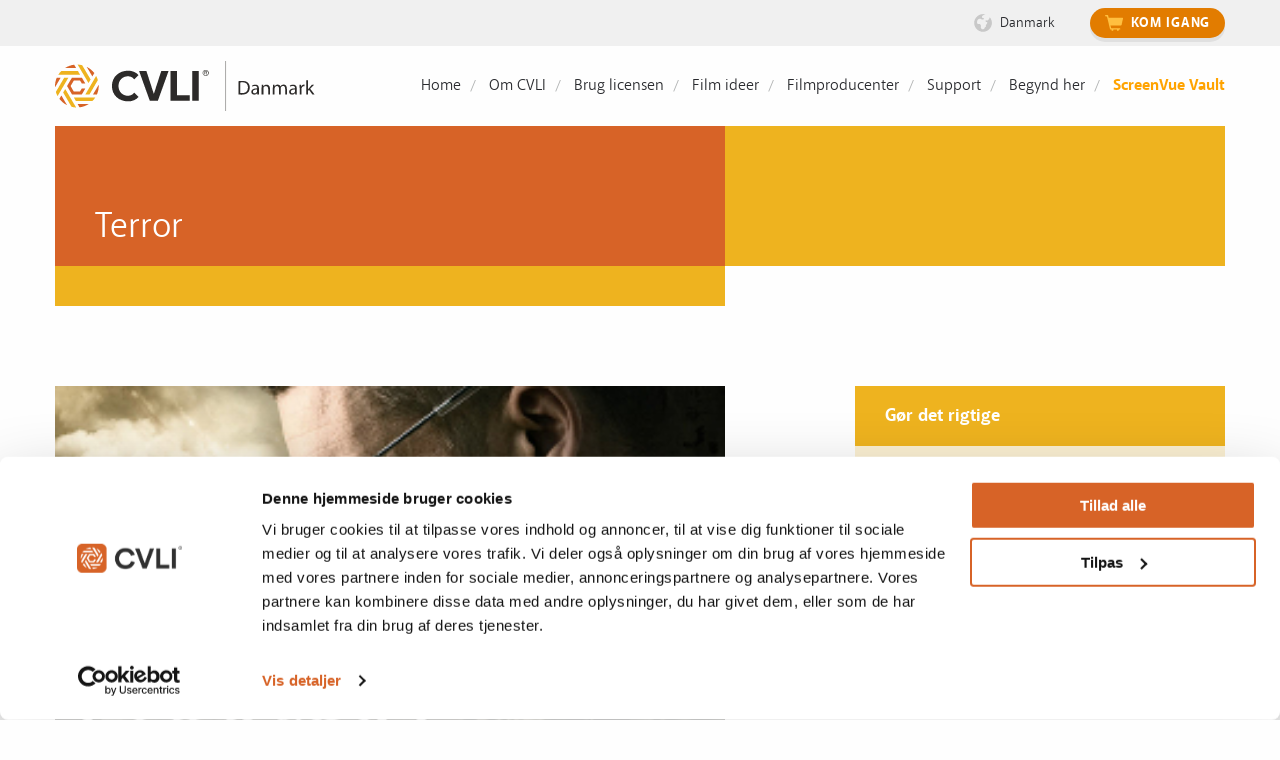

--- FILE ---
content_type: text/html; charset=UTF-8
request_url: https://dk.cvli.com/blog/category/terror/
body_size: 86353
content:

<!doctype html>
<html class="no-js" lang="en" >
<head>
<meta charset="utf-8">
<meta http-equiv="X-UA-Compatible" content="IE=edge">
<meta name="viewport" content="width=device-width, initial-scale=1.0">
<meta class="foundation-mq">
<meta name="format-detection" content="telephone=no">

<meta name="facebook-domain-verification" content="ca53geqbfo7vscdpfvn5uvmiq146j6" />

<!-- Favicons
================================================== -->
<link rel="shortcut icon" type="image/x-icon" href="/wp-content/themes/cvli/dist/media/icons/favicon.ico" />
<link rel="icon" href="/wp-content/themes/cvli/dist/media/icons/favicon.ico" type="image/x-icon" />

<!-- Device Favicons
================================================== -->
<link rel="apple-touch-icon" sizes="57x57" href="/wp-content/themes/cvli/dist/media/icons/apple-touch-icon-57x57.png">
<link rel="apple-touch-icon" sizes="60x60" href="/wp-content/themes/cvli/dist/media/icons/apple-touch-icon-60x60.png">
<link rel="apple-touch-icon" sizes="72x72" href="/wp-content/themes/cvli/dist/media/icons/apple-touch-icon-72x72.png">
<link rel="apple-touch-icon" sizes="76x76" href="/wp-content/themes/cvli/dist/media/icons/apple-touch-icon-76x76.png">
<link rel="apple-touch-icon" sizes="114x114" href="/wp-content/themes/cvli/dist/media/icons/apple-touch-icon-114x114.png">
<link rel="apple-touch-icon" sizes="120x120" href="/wp-content/themes/cvli/dist/media/icons/apple-touch-icon-120x120.png">
<link rel="apple-touch-icon" sizes="144x144" href="/wp-content/themes/cvli/dist/media/icons/apple-touch-icon-144x144.png">
<link rel="apple-touch-icon" sizes="152x152" href="/wp-content/themes/cvli/dist/media/icons/apple-touch-icon-152x152.png">
<link rel="apple-touch-icon" sizes="180x180" href="/wp-content/themes/cvli/dist/media/icons/apple-touch-icon-180x180.png">
<link rel="icon" type="image/png" sizes="192x192" href="/wp-content/themes/cvli/dist/media/icons/android-icon-192x192.png">

<script type="text/javascript" data-cookieconsent="ignore">
	window.dataLayer = window.dataLayer || [];

	function gtag() {
		dataLayer.push(arguments);
	}

	gtag("consent", "default", {
		ad_personalization: "denied",
		ad_storage: "denied",
		ad_user_data: "denied",
		analytics_storage: "denied",
		functionality_storage: "denied",
		personalization_storage: "denied",
		security_storage: "granted",
		wait_for_update: 500,
	});
	gtag("set", "ads_data_redaction", true);
	</script>
<script type="text/javascript"
		id="Cookiebot"
		src="https://consent.cookiebot.com/uc.js"
		data-implementation="wp"
		data-cbid="ed916067-b09a-4a8f-9ef9-0971d90bc073"
						data-culture="DA"
				data-blockingmode="auto"
	></script>
<title>Terror &#8211; CVLI Danmark</title>
<meta name='robots' content='max-image-preview:large' />
	<style>img:is([sizes="auto" i], [sizes^="auto," i]) { contain-intrinsic-size: 3000px 1500px }</style>
	<link rel='dns-prefetch' href='//dk.cvli.com' />
<link rel="alternate" type="application/rss+xml" title="CVLI Danmark &raquo; Terror-kategori-feed" href="https://dk.cvli.com/blog/category/terror/feed/" />
<link rel='stylesheet' id='wp-block-library-css' href='https://dk.cvli.com/wp-includes/css/dist/block-library/style.min.css?ver=6.8.2' type='text/css' media='all' />
<style id='classic-theme-styles-inline-css' type='text/css'>
/*! This file is auto-generated */
.wp-block-button__link{color:#fff;background-color:#32373c;border-radius:9999px;box-shadow:none;text-decoration:none;padding:calc(.667em + 2px) calc(1.333em + 2px);font-size:1.125em}.wp-block-file__button{background:#32373c;color:#fff;text-decoration:none}
</style>
<style id='global-styles-inline-css' type='text/css'>
:root{--wp--preset--aspect-ratio--square: 1;--wp--preset--aspect-ratio--4-3: 4/3;--wp--preset--aspect-ratio--3-4: 3/4;--wp--preset--aspect-ratio--3-2: 3/2;--wp--preset--aspect-ratio--2-3: 2/3;--wp--preset--aspect-ratio--16-9: 16/9;--wp--preset--aspect-ratio--9-16: 9/16;--wp--preset--color--black: #000000;--wp--preset--color--cyan-bluish-gray: #abb8c3;--wp--preset--color--white: #ffffff;--wp--preset--color--pale-pink: #f78da7;--wp--preset--color--vivid-red: #cf2e2e;--wp--preset--color--luminous-vivid-orange: #ff6900;--wp--preset--color--luminous-vivid-amber: #fcb900;--wp--preset--color--light-green-cyan: #7bdcb5;--wp--preset--color--vivid-green-cyan: #00d084;--wp--preset--color--pale-cyan-blue: #8ed1fc;--wp--preset--color--vivid-cyan-blue: #0693e3;--wp--preset--color--vivid-purple: #9b51e0;--wp--preset--gradient--vivid-cyan-blue-to-vivid-purple: linear-gradient(135deg,rgba(6,147,227,1) 0%,rgb(155,81,224) 100%);--wp--preset--gradient--light-green-cyan-to-vivid-green-cyan: linear-gradient(135deg,rgb(122,220,180) 0%,rgb(0,208,130) 100%);--wp--preset--gradient--luminous-vivid-amber-to-luminous-vivid-orange: linear-gradient(135deg,rgba(252,185,0,1) 0%,rgba(255,105,0,1) 100%);--wp--preset--gradient--luminous-vivid-orange-to-vivid-red: linear-gradient(135deg,rgba(255,105,0,1) 0%,rgb(207,46,46) 100%);--wp--preset--gradient--very-light-gray-to-cyan-bluish-gray: linear-gradient(135deg,rgb(238,238,238) 0%,rgb(169,184,195) 100%);--wp--preset--gradient--cool-to-warm-spectrum: linear-gradient(135deg,rgb(74,234,220) 0%,rgb(151,120,209) 20%,rgb(207,42,186) 40%,rgb(238,44,130) 60%,rgb(251,105,98) 80%,rgb(254,248,76) 100%);--wp--preset--gradient--blush-light-purple: linear-gradient(135deg,rgb(255,206,236) 0%,rgb(152,150,240) 100%);--wp--preset--gradient--blush-bordeaux: linear-gradient(135deg,rgb(254,205,165) 0%,rgb(254,45,45) 50%,rgb(107,0,62) 100%);--wp--preset--gradient--luminous-dusk: linear-gradient(135deg,rgb(255,203,112) 0%,rgb(199,81,192) 50%,rgb(65,88,208) 100%);--wp--preset--gradient--pale-ocean: linear-gradient(135deg,rgb(255,245,203) 0%,rgb(182,227,212) 50%,rgb(51,167,181) 100%);--wp--preset--gradient--electric-grass: linear-gradient(135deg,rgb(202,248,128) 0%,rgb(113,206,126) 100%);--wp--preset--gradient--midnight: linear-gradient(135deg,rgb(2,3,129) 0%,rgb(40,116,252) 100%);--wp--preset--font-size--small: 13px;--wp--preset--font-size--medium: 20px;--wp--preset--font-size--large: 36px;--wp--preset--font-size--x-large: 42px;--wp--preset--spacing--20: 0.44rem;--wp--preset--spacing--30: 0.67rem;--wp--preset--spacing--40: 1rem;--wp--preset--spacing--50: 1.5rem;--wp--preset--spacing--60: 2.25rem;--wp--preset--spacing--70: 3.38rem;--wp--preset--spacing--80: 5.06rem;--wp--preset--shadow--natural: 6px 6px 9px rgba(0, 0, 0, 0.2);--wp--preset--shadow--deep: 12px 12px 50px rgba(0, 0, 0, 0.4);--wp--preset--shadow--sharp: 6px 6px 0px rgba(0, 0, 0, 0.2);--wp--preset--shadow--outlined: 6px 6px 0px -3px rgba(255, 255, 255, 1), 6px 6px rgba(0, 0, 0, 1);--wp--preset--shadow--crisp: 6px 6px 0px rgba(0, 0, 0, 1);}:where(.is-layout-flex){gap: 0.5em;}:where(.is-layout-grid){gap: 0.5em;}body .is-layout-flex{display: flex;}.is-layout-flex{flex-wrap: wrap;align-items: center;}.is-layout-flex > :is(*, div){margin: 0;}body .is-layout-grid{display: grid;}.is-layout-grid > :is(*, div){margin: 0;}:where(.wp-block-columns.is-layout-flex){gap: 2em;}:where(.wp-block-columns.is-layout-grid){gap: 2em;}:where(.wp-block-post-template.is-layout-flex){gap: 1.25em;}:where(.wp-block-post-template.is-layout-grid){gap: 1.25em;}.has-black-color{color: var(--wp--preset--color--black) !important;}.has-cyan-bluish-gray-color{color: var(--wp--preset--color--cyan-bluish-gray) !important;}.has-white-color{color: var(--wp--preset--color--white) !important;}.has-pale-pink-color{color: var(--wp--preset--color--pale-pink) !important;}.has-vivid-red-color{color: var(--wp--preset--color--vivid-red) !important;}.has-luminous-vivid-orange-color{color: var(--wp--preset--color--luminous-vivid-orange) !important;}.has-luminous-vivid-amber-color{color: var(--wp--preset--color--luminous-vivid-amber) !important;}.has-light-green-cyan-color{color: var(--wp--preset--color--light-green-cyan) !important;}.has-vivid-green-cyan-color{color: var(--wp--preset--color--vivid-green-cyan) !important;}.has-pale-cyan-blue-color{color: var(--wp--preset--color--pale-cyan-blue) !important;}.has-vivid-cyan-blue-color{color: var(--wp--preset--color--vivid-cyan-blue) !important;}.has-vivid-purple-color{color: var(--wp--preset--color--vivid-purple) !important;}.has-black-background-color{background-color: var(--wp--preset--color--black) !important;}.has-cyan-bluish-gray-background-color{background-color: var(--wp--preset--color--cyan-bluish-gray) !important;}.has-white-background-color{background-color: var(--wp--preset--color--white) !important;}.has-pale-pink-background-color{background-color: var(--wp--preset--color--pale-pink) !important;}.has-vivid-red-background-color{background-color: var(--wp--preset--color--vivid-red) !important;}.has-luminous-vivid-orange-background-color{background-color: var(--wp--preset--color--luminous-vivid-orange) !important;}.has-luminous-vivid-amber-background-color{background-color: var(--wp--preset--color--luminous-vivid-amber) !important;}.has-light-green-cyan-background-color{background-color: var(--wp--preset--color--light-green-cyan) !important;}.has-vivid-green-cyan-background-color{background-color: var(--wp--preset--color--vivid-green-cyan) !important;}.has-pale-cyan-blue-background-color{background-color: var(--wp--preset--color--pale-cyan-blue) !important;}.has-vivid-cyan-blue-background-color{background-color: var(--wp--preset--color--vivid-cyan-blue) !important;}.has-vivid-purple-background-color{background-color: var(--wp--preset--color--vivid-purple) !important;}.has-black-border-color{border-color: var(--wp--preset--color--black) !important;}.has-cyan-bluish-gray-border-color{border-color: var(--wp--preset--color--cyan-bluish-gray) !important;}.has-white-border-color{border-color: var(--wp--preset--color--white) !important;}.has-pale-pink-border-color{border-color: var(--wp--preset--color--pale-pink) !important;}.has-vivid-red-border-color{border-color: var(--wp--preset--color--vivid-red) !important;}.has-luminous-vivid-orange-border-color{border-color: var(--wp--preset--color--luminous-vivid-orange) !important;}.has-luminous-vivid-amber-border-color{border-color: var(--wp--preset--color--luminous-vivid-amber) !important;}.has-light-green-cyan-border-color{border-color: var(--wp--preset--color--light-green-cyan) !important;}.has-vivid-green-cyan-border-color{border-color: var(--wp--preset--color--vivid-green-cyan) !important;}.has-pale-cyan-blue-border-color{border-color: var(--wp--preset--color--pale-cyan-blue) !important;}.has-vivid-cyan-blue-border-color{border-color: var(--wp--preset--color--vivid-cyan-blue) !important;}.has-vivid-purple-border-color{border-color: var(--wp--preset--color--vivid-purple) !important;}.has-vivid-cyan-blue-to-vivid-purple-gradient-background{background: var(--wp--preset--gradient--vivid-cyan-blue-to-vivid-purple) !important;}.has-light-green-cyan-to-vivid-green-cyan-gradient-background{background: var(--wp--preset--gradient--light-green-cyan-to-vivid-green-cyan) !important;}.has-luminous-vivid-amber-to-luminous-vivid-orange-gradient-background{background: var(--wp--preset--gradient--luminous-vivid-amber-to-luminous-vivid-orange) !important;}.has-luminous-vivid-orange-to-vivid-red-gradient-background{background: var(--wp--preset--gradient--luminous-vivid-orange-to-vivid-red) !important;}.has-very-light-gray-to-cyan-bluish-gray-gradient-background{background: var(--wp--preset--gradient--very-light-gray-to-cyan-bluish-gray) !important;}.has-cool-to-warm-spectrum-gradient-background{background: var(--wp--preset--gradient--cool-to-warm-spectrum) !important;}.has-blush-light-purple-gradient-background{background: var(--wp--preset--gradient--blush-light-purple) !important;}.has-blush-bordeaux-gradient-background{background: var(--wp--preset--gradient--blush-bordeaux) !important;}.has-luminous-dusk-gradient-background{background: var(--wp--preset--gradient--luminous-dusk) !important;}.has-pale-ocean-gradient-background{background: var(--wp--preset--gradient--pale-ocean) !important;}.has-electric-grass-gradient-background{background: var(--wp--preset--gradient--electric-grass) !important;}.has-midnight-gradient-background{background: var(--wp--preset--gradient--midnight) !important;}.has-small-font-size{font-size: var(--wp--preset--font-size--small) !important;}.has-medium-font-size{font-size: var(--wp--preset--font-size--medium) !important;}.has-large-font-size{font-size: var(--wp--preset--font-size--large) !important;}.has-x-large-font-size{font-size: var(--wp--preset--font-size--x-large) !important;}
:where(.wp-block-post-template.is-layout-flex){gap: 1.25em;}:where(.wp-block-post-template.is-layout-grid){gap: 1.25em;}
:where(.wp-block-columns.is-layout-flex){gap: 2em;}:where(.wp-block-columns.is-layout-grid){gap: 2em;}
:root :where(.wp-block-pullquote){font-size: 1.5em;line-height: 1.6;}
</style>
<link rel='stylesheet' id='contact-form-7-css' href='https://dk.cvli.com/wp-content/plugins/contact-form-7/includes/css/styles.css?ver=6.1.1' type='text/css' media='all' />
<link rel='stylesheet' id='fancybox-css' href='https://dk.cvli.com/wp-content/plugins/easy-fancybox/fancybox/1.5.4/jquery.fancybox.css?ver=1769287895' type='text/css' media='screen' />
<style id='fancybox-inline-css' type='text/css'>
#fancybox-title,#fancybox-title-float-main{color:#fff}
</style>
<link rel='stylesheet' id='site-css-css' href='https://dk.cvli.com/wp-content/themes/cvli/style.css?ver=1769287895' type='text/css' media='all' />
<link rel="https://api.w.org/" href="https://dk.cvli.com/wp-json/" /><link rel="alternate" title="JSON" type="application/json" href="https://dk.cvli.com/wp-json/wp/v2/categories/90" /><link rel="EditURI" type="application/rsd+xml" title="RSD" href="https://dk.cvli.com/xmlrpc.php?rsd" />

<style type="text/css">
.menu-btn-orange { 
background-color: #e27c00; height: 39px; background: rgb(226,124,0);
background: linear-gradient(180deg, rgba(226,124,0,1) 0%, rgba(241,148,33,1) 6%, rgba(255,169,62,0.9986864912195289) 100%, rgba(226,124,0,1) 100%);
}

#main-navigation li:hover.menu-btn-orange a {
background-color:#fff;
background: rgb(226,124,0);
background: linear-gradient(180deg, rgba(226,124,0,1) 0%, rgba(249,152,33,1) 17%, rgba(226,133,18,0.9986864912195289) 100%, rgba(226,124,0,1) 100%);
}

.bottomcontainerBox {
   display: none !important;
}


.wpcf7 input[type="text"],
.wpcf7 input[type="email"],
.wpcf7 textarea

{
    background-color: #fff;
    color: #000;
    width: 50%;
    border: 1px solid #999;
    font-size: 16px

}

.wpcf7 input[type="submit"]
{
     font-size: 20px
}	
</style>
<!-- WordPress Facebook Open Graph protocol plugin (WPFBOGP v2.0.13) http://rynoweb.com/wordpress-plugins/ -->
<meta property="fb:admins" content="206445502718309"/>
<meta property="fb:app_id" content="249847138422280"/>
<meta property="og:url" content="https://us.cvli.com/blog/category/terror/"/>
<meta property="og:title" content="Good Kill"/>
<meta property="og:site_name" content="CVLI Danmark"/>
<meta property="og:description" content="Filmlicens til kirker og kirkelige organisationer"/>
<meta property="og:type" content="website"/>
<meta property="og:image" content="http://cvli.com.s3.amazonaws.com/wp-content/uploads/2012/03/logo-cvli-fb.png"/>
<meta property="og:image" content="https://dk.cvli.com/wp-content/uploads/sites/4/2015/11/goodkill.jpg"/>
<meta property="og:locale" content="da_dk"/>
<!-- // end wpfbogp -->
<script src="https://kit.fontawesome.com/07fb547649.js"></script>

<!-- Google Tag Manager -->
<script>(function(w,d,s,l,i){w[l]=w[l]||[];w[l].push({'gtm.start':
new Date().getTime(),event:'gtm.js'});var f=d.getElementsByTagName(s)[0],
j=d.createElement(s),dl=l!='dataLayer'?'&l='+l:'';j.async=true;j.src=
'https://www.googletagmanager.com/gtm.js?id='+i+dl;f.parentNode.insertBefore(j,f);
})(window,document,'script','dataLayer','GTM-KFPKFQ5');</script>
<!-- End Google Tag Manager -->

<!-- Facebook Pixel Code -->
<script>
!function(f,b,e,v,n,t,s)
{if(f.fbq)return;n=f.fbq=function(){n.callMethod?
n.callMethod.apply(n,arguments):n.queue.push(arguments)};
if(!f._fbq)f._fbq=n;n.push=n;n.loaded=!0;n.version='2.0';
n.queue=[];t=b.createElement(e);t.async=!0;
t.src=v;s=b.getElementsByTagName(e)[0];
s.parentNode.insertBefore(t,s)}(window, document,'script',
'https://connect.facebook.net/en_US/fbevents.js');
fbq('init', '402997994534847');
</script>
<noscript><img height="1" width="1" style="display:none"
src="https://www.facebook.com/tr?id=402997994534847&ev=PageView&noscript=1"
/></noscript>
<!-- End Facebook Pixel Code -->

<script>
    
            </script>

</head>


<body class="archive category category-terror category-90 wp-theme-cvli chrome osx"> 

<!-- Google Tag Manager (noscript) -->
<noscript><iframe src="https://www.googletagmanager.com/ns.html?id=GTM-KFPKFQ5"
height="0" width="0" style="display:none;visibility:hidden"></iframe></noscript>
<!-- End Google Tag Manager (noscript) -->

<div id="content">
<svg xmlns="http://www.w3.org/2000/svg" style="display: none;">

  <symbol id="graphic-ccli-trademark" viewBox="0 0 137.73 40">
    <title>graphic-ccli-trademark.svg</title>
    <desc>CCLI Trademark Logo</desc>
    <path class="cls-1" d="M5.86,5.86a19.89,19.89,0,0,0-5.17,9A0.21,0.21,0,0,0,1,15L8,8A16.91,16.91,0,0,1,31.8,7.88a0.21,0.21,0,0,0,.3,0L34,6a0.22,0.22,0,0,0,0-.31A20,20,0,0,0,5.86,5.86Z"/><path class="cls-1" d="M12.4,12.41h0a10.74,10.74,0,0,1,15-.15,0.21,0.21,0,0,0,.3,0l1.88-1.88a0.22,0.22,0,0,0,0-.31,13.82,13.82,0,0,0-19.4.16L0.06,20.37a0.22,0.22,0,0,0-.06.16,20.11,20.11,0,0,0,.38,3.41,0.22,0.22,0,0,0,.37.11L12.4,12.41h0Z"/><path class="cls-1" d="M12.4,27.59a10.71,10.71,0,0,1-.83-0.94,0.21,0.21,0,0,0-.32,0L9.36,28.52a0.22,0.22,0,0,0,0,.29c0.27,0.33.56,0.65,0.87,1a13.82,13.82,0,0,0,19.54,0L39.93,19.6A0.22,0.22,0,0,0,40,19.44a20.09,20.09,0,0,0-.39-3.4,0.22,0.22,0,0,0-.37-0.11L27.58,27.59A10.73,10.73,0,0,1,12.4,27.59Z"/><path class="cls-1" d="M8,32c-0.3-.3-0.58-0.61-0.85-0.93a0.21,0.21,0,0,0-.32,0L5,32.89a0.22,0.22,0,0,0,0,.3c0.28,0.32.57,0.64,0.88,0.95a20,20,0,0,0,33.47-9A0.22,0.22,0,0,0,39,24.93l-7,7A16.87,16.87,0,0,1,8,32Z"/><path class="cls-2" d="M105.2,33.83V6.13h5.94V28.64h11.71v5.19H105.2Z"/><path class="cls-2" d="M125.08,33.83V6.13H131v27.7h-5.9Z"/><path class="cls-2" d="M76.56,30.22a12.43,12.43,0,0,1-9.67,4.19c-8.35,0-14.78-5.81-14.78-14.33S58.54,5.76,66.89,5.76a12.42,12.42,0,0,1,9.7,4.17l-4,3.93A7.42,7.42,0,0,0,66.89,11c-5.07,0-8.72,3.86-8.72,9.1s3.66,9.1,8.72,9.1a7.42,7.42,0,0,0,5.73-2.87Z"/><path class="cls-2" d="M101.8,30.22a12.43,12.43,0,0,1-9.67,4.19c-8.35,0-14.78-5.81-14.78-14.33S83.78,5.76,92.13,5.76a12.42,12.42,0,0,1,9.7,4.17l-4,3.93A7.42,7.42,0,0,0,92.13,11c-5.07,0-8.72,3.86-8.72,9.1s3.66,9.1,8.72,9.1a7.42,7.42,0,0,0,5.73-2.87Z"/><path class="cls-3" d="M23.22,23.22a4.57,4.57,0,1,1-.14-6.6,0.21,0.21,0,0,0,.3,0l1.88-1.88a0.22,0.22,0,0,0,0-.31,7.65,7.65,0,0,0-10.66.16h0l-13,13a0.22,0.22,0,0,0,0,.24,19.93,19.93,0,0,0,1.28,2.5,0.22,0.22,0,0,0,.34,0l9.39-9.39a6.2,6.2,0,0,0,2,4.47,7.62,7.62,0,0,0,10.82,0l13-13a0.21,0.21,0,0,0,0-.23,19.9,19.9,0,0,0-1.29-2.51,0.22,0.22,0,0,0-.34,0Z"/><path class="cls-2" d="M133.6,6.5c0.1-0.3,0.3-0.5,0.5-0.7c0.2-0.2,0.4-0.3,0.7-0.4c0.3-0.1,0.5-0.2,0.8-0.2c0.6,0,1.1,0.2,1.5,0.6
	c0.2,0.2,0.4,0.4,0.5,0.7c0.1,0.3,0.2,0.5,0.2,0.8c0,0.3-0.1,0.6-0.2,0.8c-0.1,0.3-0.3,0.5-0.5,0.7c-0.2,0.2-0.4,0.3-0.7,0.4
	c-0.3,0.1-0.5,0.2-0.8,0.2c-0.3,0-0.6-0.1-0.8-0.2c-0.3-0.1-0.5-0.3-0.7-0.4c-0.2-0.2-0.4-0.4-0.5-0.7c-0.1-0.3-0.2-0.6-0.2-0.8
	C133.5,7.1,133.5,6.8,133.6,6.5z M134,8.1c0.1,0.2,0.2,0.4,0.4,0.6c0.2,0.2,0.3,0.3,0.6,0.4c0.2,0.1,0.5,0.1,0.7,0.1
	c0.2,0,0.5-0.1,0.7-0.2c0.2-0.1,0.4-0.2,0.6-0.4c0.2-0.2,0.3-0.4,0.4-0.6c0.1-0.2,0.1-0.5,0.1-0.7c0-0.2,0-0.5-0.1-0.7
	c-0.2-0.4-0.5-0.8-0.9-0.9c-0.2-0.1-0.4-0.1-0.7-0.1c-0.7,0-1.4,0.4-1.6,1.1c-0.1,0.2-0.1,0.5-0.1,0.7C133.9,7.6,133.9,7.9,134,8.1z
	 M135.7,6.1c0.2,0,0.5,0,0.6,0.2c0.1,0.1,0.2,0.3,0.2,0.5c0,0.2-0.1,0.4-0.2,0.5c-0.1,0.1-0.3,0.2-0.5,0.2l0.7,1.1h-0.4l-0.7-1.1
	h-0.4v1.1h-0.4V6.1H135.7L135.7,6.1z M135.6,7.2h0.3c0.1,0,0.1,0,0.2,0c0.1,0,0.1-0.1,0.1-0.1c0-0.1,0.1-0.2,0.1-0.2
	c0-0.1,0-0.1,0-0.2c0-0.1-0.1-0.1-0.2-0.2c-0.1,0-0.1,0-0.2-0.1h-0.7v0.8H135.6L135.6,7.2z"/>
<path class="cls-2" d="M34.6,36.5c0.1-0.3,0.3-0.5,0.5-0.7c0.2-0.2,0.4-0.3,0.7-0.4c0.3-0.1,0.5-0.2,0.8-0.2c0.6,0,1.1,0.2,1.5,0.6
	c0.2,0.2,0.4,0.4,0.5,0.7c0.1,0.3,0.2,0.5,0.2,0.8c0,0.3-0.1,0.6-0.2,0.8c-0.1,0.3-0.3,0.5-0.5,0.7c-0.2,0.2-0.4,0.3-0.7,0.4
	c-0.3,0.1-0.5,0.2-0.8,0.2c-0.3,0-0.6-0.1-0.8-0.2c-0.3-0.1-0.5-0.3-0.7-0.4c-0.2-0.2-0.4-0.4-0.5-0.7c-0.1-0.3-0.2-0.6-0.2-0.8
	C34.5,37.1,34.5,36.8,34.6,36.5z M35,38.1c0.1,0.2,0.2,0.4,0.4,0.6c0.2,0.2,0.3,0.3,0.6,0.4c0.2,0.1,0.5,0.1,0.7,0.1
	c0.2,0,0.5-0.1,0.7-0.2c0.2-0.1,0.4-0.2,0.6-0.4c0.2-0.2,0.3-0.4,0.4-0.6c0.1-0.2,0.1-0.5,0.1-0.7c0-0.2,0-0.5-0.1-0.7
	c-0.2-0.4-0.5-0.8-0.9-1c-0.2-0.1-0.4-0.1-0.7-0.1c-0.7,0-1.4,0.4-1.6,1.1c-0.1,0.2-0.1,0.5-0.1,0.7C34.9,37.6,34.9,37.9,35,38.1z
	 M36.7,36.1c0.2,0,0.5,0,0.6,0.2c0.1,0.1,0.2,0.3,0.2,0.5c0,0.2-0.1,0.4-0.2,0.5c-0.1,0.1-0.3,0.2-0.5,0.2l0.7,1.1h-0.4l-0.7-1.1
	h-0.4v1.1h-0.4v-2.5H36.7L36.7,36.1z M36.6,37.2h0.3c0.1,0,0.1,0,0.2,0c0.1,0,0.1-0.1,0.1-0.1c0-0.1,0.1-0.2,0.1-0.2
	c0-0.1,0-0.1,0-0.2c0-0.1-0.1-0.1-0.2-0.2c-0.1,0-0.1,0-0.2-0.1h-0.7v0.8H36.6L36.6,37.2z"/>
  </symbol>

  <symbol id="graphic-ccli-trademark-white" viewBox="0 0 137.73 40">
    <title>graphic-ccli-trademark.svg</title>
    <desc>CCLI Trademark Logo</desc>
    <path class="cls-1" d="M5.86,5.86a19.89,19.89,0,0,0-5.17,9A0.21,0.21,0,0,0,1,15L8,8A16.91,16.91,0,0,1,31.8,7.88a0.21,0.21,0,0,0,.3,0L34,6a0.22,0.22,0,0,0,0-.31A20,20,0,0,0,5.86,5.86Z"/><path class="cls-1" d="M12.4,12.41h0a10.74,10.74,0,0,1,15-.15,0.21,0.21,0,0,0,.3,0l1.88-1.88a0.22,0.22,0,0,0,0-.31,13.82,13.82,0,0,0-19.4.16L0.06,20.37a0.22,0.22,0,0,0-.06.16,20.11,20.11,0,0,0,.38,3.41,0.22,0.22,0,0,0,.37.11L12.4,12.41h0Z"/><path class="cls-1" d="M12.4,27.59a10.71,10.71,0,0,1-.83-0.94,0.21,0.21,0,0,0-.32,0L9.36,28.52a0.22,0.22,0,0,0,0,.29c0.27,0.33.56,0.65,0.87,1a13.82,13.82,0,0,0,19.54,0L39.93,19.6A0.22,0.22,0,0,0,40,19.44a20.09,20.09,0,0,0-.39-3.4,0.22,0.22,0,0,0-.37-0.11L27.58,27.59A10.73,10.73,0,0,1,12.4,27.59Z"/><path class="cls-1" d="M8,32c-0.3-.3-0.58-0.61-0.85-0.93a0.21,0.21,0,0,0-.32,0L5,32.89a0.22,0.22,0,0,0,0,.3c0.28,0.32.57,0.64,0.88,0.95a20,20,0,0,0,33.47-9A0.22,0.22,0,0,0,39,24.93l-7,7A16.87,16.87,0,0,1,8,32Z"/><path class="cls-2" d="M105.2,33.83V6.13h5.94V28.64h11.71v5.19H105.2Z"/><path class="cls-2" d="M125.08,33.83V6.13H131v27.7h-5.9Z"/><path class="cls-2" d="M76.56,30.22a12.43,12.43,0,0,1-9.67,4.19c-8.35,0-14.78-5.81-14.78-14.33S58.54,5.76,66.89,5.76a12.42,12.42,0,0,1,9.7,4.17l-4,3.93A7.42,7.42,0,0,0,66.89,11c-5.07,0-8.72,3.86-8.72,9.1s3.66,9.1,8.72,9.1a7.42,7.42,0,0,0,5.73-2.87Z"/><path class="cls-2" d="M101.8,30.22a12.43,12.43,0,0,1-9.67,4.19c-8.35,0-14.78-5.81-14.78-14.33S83.78,5.76,92.13,5.76a12.42,12.42,0,0,1,9.7,4.17l-4,3.93A7.42,7.42,0,0,0,92.13,11c-5.07,0-8.72,3.86-8.72,9.1s3.66,9.1,8.72,9.1a7.42,7.42,0,0,0,5.73-2.87Z"/><path class="cls-3" d="M23.22,23.22a4.57,4.57,0,1,1-.14-6.6,0.21,0.21,0,0,0,.3,0l1.88-1.88a0.22,0.22,0,0,0,0-.31,7.65,7.65,0,0,0-10.66.16h0l-13,13a0.22,0.22,0,0,0,0,.24,19.93,19.93,0,0,0,1.28,2.5,0.22,0.22,0,0,0,.34,0l9.39-9.39a6.2,6.2,0,0,0,2,4.47,7.62,7.62,0,0,0,10.82,0l13-13a0.21,0.21,0,0,0,0-.23,19.9,19.9,0,0,0-1.29-2.51,0.22,0.22,0,0,0-.34,0Z"/><path class="cls-2" d="M133.6,6.5c0.1-0.3,0.3-0.5,0.5-0.7c0.2-0.2,0.4-0.3,0.7-0.4c0.3-0.1,0.5-0.2,0.8-0.2c0.6,0,1.1,0.2,1.5,0.6
	c0.2,0.2,0.4,0.4,0.5,0.7c0.1,0.3,0.2,0.5,0.2,0.8c0,0.3-0.1,0.6-0.2,0.8c-0.1,0.3-0.3,0.5-0.5,0.7c-0.2,0.2-0.4,0.3-0.7,0.4
	c-0.3,0.1-0.5,0.2-0.8,0.2c-0.3,0-0.6-0.1-0.8-0.2c-0.3-0.1-0.5-0.3-0.7-0.4c-0.2-0.2-0.4-0.4-0.5-0.7c-0.1-0.3-0.2-0.6-0.2-0.8
	C133.5,7.1,133.5,6.8,133.6,6.5z M134,8.1c0.1,0.2,0.2,0.4,0.4,0.6c0.2,0.2,0.3,0.3,0.6,0.4c0.2,0.1,0.5,0.1,0.7,0.1
	c0.2,0,0.5-0.1,0.7-0.2c0.2-0.1,0.4-0.2,0.6-0.4c0.2-0.2,0.3-0.4,0.4-0.6c0.1-0.2,0.1-0.5,0.1-0.7c0-0.2,0-0.5-0.1-0.7
	c-0.2-0.4-0.5-0.8-0.9-0.9c-0.2-0.1-0.4-0.1-0.7-0.1c-0.7,0-1.4,0.4-1.6,1.1c-0.1,0.2-0.1,0.5-0.1,0.7C133.9,7.6,133.9,7.9,134,8.1z
	 M135.7,6.1c0.2,0,0.5,0,0.6,0.2c0.1,0.1,0.2,0.3,0.2,0.5c0,0.2-0.1,0.4-0.2,0.5c-0.1,0.1-0.3,0.2-0.5,0.2l0.7,1.1h-0.4l-0.7-1.1
	h-0.4v1.1h-0.4V6.1H135.7L135.7,6.1z M135.6,7.2h0.3c0.1,0,0.1,0,0.2,0c0.1,0,0.1-0.1,0.1-0.1c0-0.1,0.1-0.2,0.1-0.2
	c0-0.1,0-0.1,0-0.2c0-0.1-0.1-0.1-0.2-0.2c-0.1,0-0.1,0-0.2-0.1h-0.7v0.8H135.6L135.6,7.2z"/>
<path class="cls-2" d="M34.6,36.5c0.1-0.3,0.3-0.5,0.5-0.7c0.2-0.2,0.4-0.3,0.7-0.4c0.3-0.1,0.5-0.2,0.8-0.2c0.6,0,1.1,0.2,1.5,0.6
	c0.2,0.2,0.4,0.4,0.5,0.7c0.1,0.3,0.2,0.5,0.2,0.8c0,0.3-0.1,0.6-0.2,0.8c-0.1,0.3-0.3,0.5-0.5,0.7c-0.2,0.2-0.4,0.3-0.7,0.4
	c-0.3,0.1-0.5,0.2-0.8,0.2c-0.3,0-0.6-0.1-0.8-0.2c-0.3-0.1-0.5-0.3-0.7-0.4c-0.2-0.2-0.4-0.4-0.5-0.7c-0.1-0.3-0.2-0.6-0.2-0.8
	C34.5,37.1,34.5,36.8,34.6,36.5z M35,38.1c0.1,0.2,0.2,0.4,0.4,0.6c0.2,0.2,0.3,0.3,0.6,0.4c0.2,0.1,0.5,0.1,0.7,0.1
	c0.2,0,0.5-0.1,0.7-0.2c0.2-0.1,0.4-0.2,0.6-0.4c0.2-0.2,0.3-0.4,0.4-0.6c0.1-0.2,0.1-0.5,0.1-0.7c0-0.2,0-0.5-0.1-0.7
	c-0.2-0.4-0.5-0.8-0.9-1c-0.2-0.1-0.4-0.1-0.7-0.1c-0.7,0-1.4,0.4-1.6,1.1c-0.1,0.2-0.1,0.5-0.1,0.7C34.9,37.6,34.9,37.9,35,38.1z
	 M36.7,36.1c0.2,0,0.5,0,0.6,0.2c0.1,0.1,0.2,0.3,0.2,0.5c0,0.2-0.1,0.4-0.2,0.5c-0.1,0.1-0.3,0.2-0.5,0.2l0.7,1.1h-0.4l-0.7-1.1
	h-0.4v1.1h-0.4v-2.5H36.7L36.7,36.1z M36.6,37.2h0.3c0.1,0,0.1,0,0.2,0c0.1,0,0.1-0.1,0.1-0.1c0-0.1,0.1-0.2,0.1-0.2
	c0-0.1,0-0.1,0-0.2c0-0.1-0.1-0.1-0.2-0.2c-0.1,0-0.1,0-0.2-0.1h-0.7v0.8H36.6L36.6,37.2z"/>
  </symbol>

  <symbol id="graphic-songselect-trademark" viewBox="0 0 270 54.51">
    <title>graphic-songselect-trademark.svg</title>
    <desc>CCLI SongSelect Logo</desc>
    <path class="cls-1" d="M6.11,6.1A20.73,20.73,0,0,0,.72,15.45a0.22,0.22,0,0,0,.37.21L8.38,8.38a17.62,17.62,0,0,1,24.76-.16,0.22,0.22,0,0,0,.31,0l2-2a0.23,0.23,0,0,0,0-.32A20.84,20.84,0,0,0,6.11,6.1Z"/><path class="cls-1" d="M12.92,12.93h0a11.19,11.19,0,0,1,15.67-.15,0.22,0.22,0,0,0,.31,0l2-2a0.23,0.23,0,0,0,0-.32,14.4,14.4,0,0,0-20.22.16L0.07,21.23A0.23,0.23,0,0,0,0,21.4,21,21,0,0,0,.4,25a0.23,0.23,0,0,0,.38.11L12.92,12.93h0Z"/><path class="cls-1" d="M223.74,51.74V42.32h1.06v3.63a2.85,2.85,0,0,1,2.3-1.2c1.79,0,3,1.4,3,3.59s-1.26,3.57-3,3.57a2.87,2.87,0,0,1-2.3-1.19v1h-1.06Zm3.11-.78c1.37,0,2.19-1.12,2.19-2.63s-0.82-2.64-2.19-2.64a2.54,2.54,0,0,0-2,1.1v3.09A2.52,2.52,0,0,0,226.84,51Z"/><path class="cls-1" d="M231.5,53.45a1.62,1.62,0,0,0,.58.11,1,1,0,0,0,1-.72l0.45-1-2.85-6.89h1.16l2.26,5.59,2.27-5.59h1.14l-3.42,8.2a2,2,0,0,1-2,1.38,3.2,3.2,0,0,1-.76-0.1Z"/><path class="cls-1" d="M242.24,47a4.71,4.71,0,0,1,4.84-4.87A4.18,4.18,0,0,1,250.65,44l-1,.55a3.17,3.17,0,0,0-2.6-1.37,3.83,3.83,0,0,0,0,7.65,3.2,3.2,0,0,0,2.6-1.37l1,0.54a4.24,4.24,0,0,1-3.59,1.88A4.71,4.71,0,0,1,242.24,47Z"/><path class="cls-1" d="M251.78,47a4.71,4.71,0,0,1,4.84-4.87A4.18,4.18,0,0,1,260.2,44l-1,.55a3.17,3.17,0,0,0-2.6-1.37,3.83,3.83,0,0,0,0,7.65,3.2,3.2,0,0,0,2.6-1.37l1,0.54a4.24,4.24,0,0,1-3.59,1.88A4.71,4.71,0,0,1,251.78,47Z"/><path class="cls-1" d="M261.55,51.74V42.32h1.17v8.37h4.38v1h-5.55Z"/><path class="cls-1" d="M268.1,51.74V42.32h1.17v9.42H268.1Z"/><path class="cls-1" d="M24.2,24.2a4.76,4.76,0,1,1-.15-6.88,0.22,0.22,0,0,0,.31,0l2-2a0.23,0.23,0,0,0,0-.33,8,8,0,0,0-11.12.16h0L1.68,28.71a0.23,0.23,0,0,0,0,.25A20.77,20.77,0,0,0,3,31.57a0.23,0.23,0,0,0,.35,0l9.79-9.79a6.46,6.46,0,0,0,2.09,4.65,8,8,0,0,0,11.28,0L40,13a0.22,0.22,0,0,0,0-.24A20.74,20.74,0,0,0,38.7,10.1a0.23,0.23,0,0,0-.35,0Z"/><path class="cls-1" d="M12.93,28.76a11.16,11.16,0,0,1-.87-1,0.22,0.22,0,0,0-.33,0l-2,2a0.23,0.23,0,0,0,0,.3c0.29,0.34.59,0.68,0.91,1A14.4,14.4,0,0,0,31,31L41.62,20.43a0.23,0.23,0,0,0,.07-0.17,20.94,20.94,0,0,0-.4-3.55,0.23,0.23,0,0,0-.38-0.11L28.75,28.75A11.19,11.19,0,0,1,12.93,28.76Z"/><path class="cls-1" d="M8.38,33.3c-0.31-.31-0.61-0.64-0.89-1a0.22,0.22,0,0,0-.33,0l-2,2a0.23,0.23,0,0,0,0,.31c0.29,0.34.6,0.67,0.92,1A20.85,20.85,0,0,0,41,26.2,0.23,0.23,0,0,0,40.61,26L33.3,33.3A17.58,17.58,0,0,1,8.38,33.3Z"/><path class="cls-1" d="M39,38.46v0.31H38.08V41H37.73V38.77H36.86V38.46H39Z"/><path class="cls-1" d="M39.23,38.46h0.5l0.74,2.19,0.74-2.19h0.5V41H41.38V39.52q0-.08,0-0.26t0-.39L40.65,41H40.3l-0.74-2.18v0.08q0,0.1,0,.29t0,0.29V41H39.23V38.46Z"/><path class="cls-1" d="M53.37,28.63l3.3-4.69a12.39,12.39,0,0,0,9,3.85c3.34,0,4.91-1.48,4.91-3.13,0-4.91-16.24-1.48-16.24-12.09C54.3,7.87,58.36,4,65,4A15.69,15.69,0,0,1,76,7.91l-3.34,4.48a12.12,12.12,0,0,0-8.2-3.09c-2.54,0-4,1.1-4,2.79,0,4.44,16.2,1.44,16.2,12,0,5.16-3.72,9-11.29,9C59.93,33.12,56,31.3,53.37,28.63Z"/><path class="cls-1" d="M79,22.37a10.34,10.34,0,0,1,10.78-10.7,10.36,10.36,0,0,1,10.83,10.7A10.8,10.8,0,0,1,79,22.37Zm16,0c0-3.17-1.86-5.92-5.24-5.92s-5.2,2.75-5.2,5.92,1.86,6,5.2,6S95.07,25.59,95.07,22.37Z"/><path class="cls-1" d="M118.24,32.61V20.26c0-2.83-1.48-3.81-3.76-3.81a6,6,0,0,0-4.65,2.37V32.61h-5.37V12.18h5.37V14.8A9.55,9.55,0,0,1,117,11.68c4.52,0,6.68,2.54,6.68,6.51V32.61h-5.41Z"/><path class="cls-1" d="M128.3,37.85L130.71,34a8.29,8.29,0,0,0,6.39,2.49c2.58,0,5.67-1.1,5.67-5.24v-2a7.93,7.93,0,0,1-6.34,3.17c-5.07,0-9-3.55-9-10.36s3.85-10.4,9-10.4a7.83,7.83,0,0,1,6.34,3.13V12.18h5.37V31.25c0,7.74-6,9.64-11,9.64A12.44,12.44,0,0,1,128.3,37.85Zm14.46-12.47V18.74a6,6,0,0,0-4.61-2.28c-3.09,0-5.2,2.11-5.2,5.62s2.11,5.62,5.2,5.62A6.08,6.08,0,0,0,142.77,25.38Z"/><path class="cls-1" d="M153.12,28.63l3.3-4.69a12.39,12.39,0,0,0,9,3.85c3.34,0,4.91-1.48,4.91-3.13,0-4.91-16.24-1.48-16.24-12.09,0-4.69,4.06-8.58,10.7-8.58a15.69,15.69,0,0,1,11,3.93l-3.34,4.48a12.12,12.12,0,0,0-8.2-3.09c-2.54,0-4,1.1-4,2.79,0,4.44,16.2,1.44,16.2,12,0,5.16-3.72,9-11.29,9C159.68,33.12,155.79,31.3,153.12,28.63Z"/><path class="cls-1" d="M178.79,22.37a10.42,10.42,0,0,1,10.57-10.7c6.13,0,10.23,4.57,10.23,11.21v1.27H184.41c0.38,2.5,2.41,4.57,5.88,4.57a8.54,8.54,0,0,0,5.41-2l2.41,3.55a12.73,12.73,0,0,1-8.42,2.83C183.48,33.12,178.79,28.93,178.79,22.37Zm10.57-6.3a4.71,4.71,0,0,0-5,4.36h10.06A4.68,4.68,0,0,0,189.36,16.07Z"/><path class="cls-1" d="M203.27,32.61V4.4h5.37V32.61h-5.37Z"/><path class="cls-1" d="M212.45,22.37A10.42,10.42,0,0,1,223,11.68c6.13,0,10.23,4.57,10.23,11.21v1.27H218.07c0.38,2.5,2.41,4.57,5.88,4.57a8.54,8.54,0,0,0,5.41-2l2.41,3.55a12.73,12.73,0,0,1-8.42,2.83C217.14,33.12,212.45,28.93,212.45,22.37ZM223,16.07a4.71,4.71,0,0,0-5,4.36h10.06A4.68,4.68,0,0,0,223,16.07Z"/><path class="cls-1" d="M235.62,22.37c0-6.26,4.57-10.7,10.83-10.7,4.19,0,6.72,1.82,8.08,3.68L251,18.65a5,5,0,0,0-4.31-2.2c-3.26,0-5.54,2.37-5.54,5.92s2.28,6,5.54,6A5.09,5.09,0,0,0,251,26.1l3.51,3.3a9.52,9.52,0,0,1-8.08,3.72A10.39,10.39,0,0,1,235.62,22.37Z"/><path class="cls-1" d="M259.76,27.49V16.88h-3.38V12.18h3.38V6.6h5.37v5.58h4.14v4.69h-4.14v9.18c0,1.31.68,2.28,1.86,2.28a2.7,2.7,0,0,0,1.86-.63L270,31.8a6.63,6.63,0,0,1-4.48,1.31C261.75,33.12,259.76,31.17,259.76,27.49Z"/>
  </symbol>

  <symbol id="icon-megaphone-circle-line" viewBox="0 0 40 40">
    <title>icon-megaphone-circle-line.svg</title>
    <desc>Icon Megaphone</desc>
    <path class="cls-1" d="M16.19,15.63V21.5a30.52,30.52,0,0,1,11.9,3.16V12.49A30.47,30.47,0,0,1,16.19,15.63Z"/><path class="cls-1" d="M12.87,15.74h-1A1.87,1.87,0,0,0,10,17.61v1.91a1.87,1.87,0,0,0,1.82,1.87h1c0.84,0,1.62,0,2.37.06V15.69C14.46,15.72,13.69,15.74,12.87,15.74Z"/><path class="cls-1" d="M20,1A19,19,0,1,0,39,20,19,19,0,0,0,20,1Zm9.57,19.48H29.14v5.74c-3.67-1.65-6.75-3.29-13-3.72v0.4a6.4,6.4,0,0,0,3.55,5.74,0.5,0.5,0,0,1-.22.95,0.49,0.49,0,0,1-.22-0.05,7.39,7.39,0,0,1-4.11-6.64V22.45c-0.73,0-1.5-.06-2.32-0.06h-1A2.87,2.87,0,0,1,9,19.52V17.61a2.87,2.87,0,0,1,2.87-2.87h1c0.83,0,1.59,0,2.33-.06a0.49,0.49,0,0,1,1-.05c6.24-.43,9.35-2.08,13-3.72v5.74h0.43V16.56A1.44,1.44,0,0,1,31,18v1A1.44,1.44,0,0,1,29.57,20.48Z"/><path class="cls-2" d="M20,0A20,20,0,1,0,40,20,20,20,0,0,0,20,0Zm0,39A19,19,0,1,1,39,20,19,19,0,0,1,20,39Z"/><path class="cls-2" d="M31,18a1.44,1.44,0,0,0-1.44-1.44v0.09H29.14V10.91c-3.62,1.64-6.73,3.29-13,3.72a0.49,0.49,0,0,0-1,.05c-0.74,0-1.5.06-2.33,0.06h-1A2.87,2.87,0,0,0,9,17.61v1.91a2.87,2.87,0,0,0,2.87,2.87h1c0.82,0,1.59,0,2.32.06V22.9a7.39,7.39,0,0,0,4.11,6.64,0.49,0.49,0,0,0,.22.05,0.5,0.5,0,0,0,.22-0.95,6.4,6.4,0,0,1-3.55-5.74V22.5c6.2,0.43,9.28,2.07,13,3.72V20.48h0.43A1.44,1.44,0,0,0,31,19V18ZM12.82,21.39h-1A1.87,1.87,0,0,1,10,19.52V17.61a1.87,1.87,0,0,1,1.87-1.87h1c0.82,0,1.59,0,2.32-.05v5.76C14.44,21.41,13.66,21.39,12.82,21.39Zm3.37,0.11V15.63a30.47,30.47,0,0,0,11.9-3.14V24.66A30.52,30.52,0,0,0,16.19,21.5Z"/>
  </symbol>

  <symbol id="icon-press-kit" viewBox="0 0 31 33.86">
    <title>icon-press-kit</title>
    <desc>Press Kit Icon</desc>
    <polygon class="cls-1" points="14.29 1 3.69 1 1.24 7.14 14.29 7.14 14.29 1"/><polygon class="cls-1" points="15.29 7.14 29.76 7.14 27.3 1 15.29 1 15.29 7.14"/><path class="cls-1" d="M7.53,21l8.08,8.08,8-8.08h-3a0.5,0.5,0,0,1-.5-0.5V12.43h-9V20.5a0.5,0.5,0,0,1-.5.5H7.53Z" transform="translate(-0.1)"/><path class="cls-1" d="M1.1,8.14V32.86h29V8.14H1.1Zm20,3.79V20h3.74a0.5,0.5,0,0,1,.35.85L16,30.14a0.5,0.5,0,0,1-.35.15h0a0.5,0.5,0,0,1-.35-0.15L6,20.85A0.5,0.5,0,0,1,6.32,20H10.1V11.93a0.5,0.5,0,0,1,.5-0.5h10A0.5,0.5,0,0,1,21.1,11.93Z" transform="translate(-0.1)"/><path class="cls-2" d="M31.07,7.48s0,0,0,0h0L28.21,0.31A0.5,0.5,0,0,0,27.75,0H3.46A0.5,0.5,0,0,0,3,.31L0.14,7.45h0s0,0,0,0a0.49,0.49,0,0,0,0,.16V33.36a0.5,0.5,0,0,0,.5.5h30a0.5,0.5,0,0,0,.5-0.5V7.64A0.49,0.49,0,0,0,31.07,7.48Zm-1.2-.33H15.39V1h12ZM3.8,1H14.39V7.14h-13ZM30.1,32.86H1.1V8.14h29V32.86Z" transform="translate(-0.1)"/><path class="cls-2" d="M10.1,11.93V20H6.32a0.5,0.5,0,0,0-.35.85l9.29,9.29a0.5,0.5,0,0,0,.35.15h0A0.5,0.5,0,0,0,16,30.14l9.24-9.29A0.5,0.5,0,0,0,24.85,20H21.1V11.93a0.5,0.5,0,0,0-.5-0.5h-10A0.5,0.5,0,0,0,10.1,11.93Zm1,8.57V12.43h9V20.5a0.5,0.5,0,0,0,.5.5h3l-8,8.08L7.53,21H10.6A0.5,0.5,0,0,0,11.1,20.5Z" transform="translate(-0.1)"/>
  </symbol>

  <symbol id="icon-fact-sheet" viewBox="0 0 31 31">
    <title>icon-fact-sheet</title>
    <desc>Fact Sheet Icon</desc>
    <path class="cls-1" d="M30.5,31H0.5A0.5,0.5,0,0,1,0,30.5V0.5A0.5,0.5,0,0,1,.5,0h30a0.5,0.5,0,0,1,.5.5v30A0.5,0.5,0,0,1,30.5,31ZM1,30H30V1H1V30Z"/><path class="cls-1" d="M26.59,8.83H17.46a0.5,0.5,0,0,1,0-1h9.13A0.5,0.5,0,0,1,26.59,8.83Z"/><path class="cls-1" d="M26.59,12.74h-13a0.5,0.5,0,0,1,0-1h13A0.5,0.5,0,0,1,26.59,12.74Z"/><path class="cls-1" d="M26.59,16.65h-13a0.5,0.5,0,1,1,0-1h13A0.5,0.5,0,0,1,26.59,16.65Z"/><path class="cls-1" d="M26.59,20.57h-13a0.5,0.5,0,0,1,0-1h13A0.5,0.5,0,0,1,26.59,20.57Z"/><path class="cls-1" d="M22.67,24.48H13.54a0.5,0.5,0,0,1,0-1h9.13A0.5,0.5,0,0,1,22.67,24.48Z"/><path class="cls-1" d="M9.63,10.13H4.41a0.5,0.5,0,0,1-.5-0.5V4.41a0.5,0.5,0,0,1,.5-0.5H9.63a0.5,0.5,0,0,1,.5.5V9.63A0.5,0.5,0,0,1,9.63,10.13Zm-4.72-1H9.13V4.91H4.91V9.13Z"/><path class="cls-1" d="M9.63,19.26H4.41a0.5,0.5,0,0,1-.5-0.5V12.24a0.5,0.5,0,0,1,.5-0.5H9.63a0.5,0.5,0,0,1,.5.5v6.52A0.5,0.5,0,0,1,9.63,19.26Zm-4.72-1H9.13V12.74H4.91v5.52Z"/><path class="cls-1" d="M9.63,27.09H4.41a0.5,0.5,0,0,1-.5-0.5V21.37a0.5,0.5,0,0,1,.5-0.5H9.63a0.5,0.5,0,0,1,.5.5v5.22A0.5,0.5,0,0,1,9.63,27.09Zm-4.72-1H9.13V21.87H4.91v4.22Z"/>
  </symbol>

  <symbol id="icon-megaphone-circle-line-mobile" viewBox="0 0 20 20">
    <title>icon-megaphone-circle-line-mobile.svg</title>
    <desc>Icon Megaphone</desc>
    <path class="cls-1" d="M10,0A10,10,0,1,0,20,10,10,10,0,0,0,10,0Zm0,19a9,9,0,1,1,9-9A9,9,0,0,1,10,19Z"/><path class="cls-1" d="M14.78,8.33H14.55V5.45A16.08,16.08,0,0,1,8.33,7.29a0.49,0.49,0,0,0-1,.06l-0.94,0H5.93A1.44,1.44,0,0,0,4.5,8.8v1A1.44,1.44,0,0,0,5.93,11.2H6.41l0.94,0v0.23A3.94,3.94,0,0,0,9.54,15,0.5,0.5,0,0,0,10,14.1a3,3,0,0,1-1.64-2.65V11.27a16.08,16.08,0,0,1,6.2,1.84V10.24h0.24a0.72,0.72,0,0,0,.72-0.72V9A0.72,0.72,0,0,0,14.78,8.33ZM6.41,10.2H5.93A0.44,0.44,0,0,1,5.5,9.76v-1a0.44,0.44,0,0,1,.44-0.44H6.41l0.94,0v1.87Zm7.13,1.36a15.07,15.07,0,0,0-5.2-1.28v-2A15.36,15.36,0,0,0,13.55,7v4.55Z"/>
  </symbol>

  <symbol aria-hidden="true" id="icon-arrow-down-line" viewBox="0 0 11.82 9.17">
    <title>icon-arrow-down-line.svg</title>
    <desc>Icon Arrow Down Line</desc>
    <polygon class="cls-1" points="5.91 9.17 0 0.57 0.82 0 5.91 7.4 11 0 11.82 0.57 5.91 9.17"/>
  </symbol>

  <symbol aria-hidden="true" id="icon-arrow-down-line-white" viewBox="0 0 11.82 9.17">
    <title>icon-arrow-down-line.svg</title>
    <desc>Icon Arrow Down Line</desc>
    <polygon class="cls-1" points="5.91 9.17 0 0.57 0.82 0 5.91 7.4 11 0 11.82 0.57 5.91 9.17"/>
  </symbol>

  <symbol aria-hidden="true" id="icon-arrow-right-line" viewBox="0 0 10.13 15.77">
    <title>icon-arrow-right-line.svg</title>
    <desc>Icon Arrow Right Line</desc>
    <polygon class="cls-1" points="0.64 15.77 0 15 8.54 7.88 0 0.77 0.64 0 10.1 7.88 0.64 15.77"/>
  </symbol>

  <symbol aria-hidden="true" id="icon-arrow-right-line-gray" viewBox="0 0 10.13 15.77">
    <title>icon-arrow-right-line-gray.svg</title>
    <desc>Icon Arrow Right Line Gray</desc>
    <polygon class="cls-1" points="0.64 15.77 0 15 8.54 7.88 0 0.77 0.64 0 10.1 7.88 0.64 15.77"/>
  </symbol>

  <symbol aria-hidden="true" id="icon-arrow-right-line-white" viewBox="0 0 10.13 15.77">
    <title>icon-arrow-right-line-white.svg</title>
    <desc>Icon Arrow Right Line White</desc>
    <polygon class="cls-1" points="0.64 15.77 0 15 8.54 7.88 0 0.77 0.64 0 10.1 7.88 0.64 15.77"/>
  </symbol>

  <symbol aria-hidden="true" id="icon-arrow-right-line-teal" viewBox="0 0 10.13 15.77">
    <title>icon-arrow-right-line-teal.svg</title>
    <desc>Icon Arrow Right Line Teal</desc>
    <polygon class="cls-1" points="0.64 15.77 0 15 8.54 7.88 0 0.77 0.64 0 10.1 7.88 0.64 15.77"/>
  </symbol>

  <symbol aria-label="Close" role="close" id="icon-close" viewBox="0 0 20 20">
    <title>icon-close-filled.svg</title>
    <desc>Icon Close</desc>
    <path class="cls-1" d="M10,0A10,10,0,1,0,20,10,10,10,0,0,0,10,0Zm5.66,14.24-1.41,1.41L10,11.41,5.76,15.66,4.34,14.24,8.59,10,4.34,5.76,5.76,4.34,10,8.59l4.24-4.24,1.41,1.41L11.41,10Z"/>
  </symbol>

  <symbol aria-label="Close" role="close" id="icon-close-white" viewBox="0 0 20 20">
    <title>icon-close-white.svg</title>
    <desc>Icon Close</desc>
    <path class="icon-close-white" d="M10,0A10,10,0,1,0,20,10,10,10,0,0,0,10,0Zm5.66,14.24-1.41,1.41L10,11.41,5.76,15.66,4.34,14.24,8.59,10,4.34,5.76,5.76,4.34,10,8.59l4.24-4.24,1.41,1.41L11.41,10Z"/>
  </symbol>

   <symbol aria-label="Close" role="close" id="icon-close-blue" viewBox="0 0 20 20">
    <title>icon-close-blue.svg</title>
    <desc>Icon Close</desc>
  <path d="M10,0A10,10,0,1,0,20,10,10,10,0,0,0,10,0Zm5.66,14.24-1.41,1.41L10,11.41,5.76,15.66,4.34,14.24,8.59,10,4.34,5.76,5.76,4.34,10,8.59l4.24-4.24,1.41,1.41L11.41,10Z" style="fill:#e27c00"/>
  </symbol>

  <symbol id="icon-earth-filled" viewBox="0 0 18 18">
    <title>icon-earth-filled.svg</title>
    <desc>Icon Earth</desc>
    <path class="cls-1" d="M15.85,3.18c-0.35,1-1.07,2.6-2.19,3.16a0.38,0.38,0,0,1-.26,0,2.88,2.88,0,0,0-2,.33A4,4,0,0,1,12,8a1,1,0,0,0,.63-0.11A0.37,0.37,0,0,1,13,8c0.91,0.91-.27,2.14-1,2.87-0.12.13-.28,0.29-0.37,0.4l0.09,0.08a1,1,0,0,1,.42.68,0.85,0.85,0,0,1-.29.63,3.86,3.86,0,0,1-1,.74c-0.11,1.28-1,2-2.61,2-0.73,0-1.5-1.87-1.5-2.25A1.63,1.63,0,0,1,7,12.39,1.14,1.14,0,0,0,7.13,12a2.88,2.88,0,0,0-.64-0.86,0.37,0.37,0,0,1-.11-0.27,0.9,0.9,0,0,0-.17-0.65,1.75,1.75,0,0,0-1.11-.13l-0.59,0A1.69,1.69,0,0,1,3,8.25c0-.12,0-2.94,2.18-3.37a2.47,2.47,0,0,1,2,.18,0.82,0.82,0,0,1,.26.36,2.36,2.36,0,0,0,1.73,0c0.21,0,.41-0.1.6-0.12a5.57,5.57,0,0,0,0-1.51,1.45,1.45,0,0,1-1.27,0,1.34,1.34,0,0,1-.65-1.1c-0.1-1.08,2-1.92,3.41-2.36A9,9,0,1,0,15.85,3.18Z"/>
  </symbol>

  <symbol id="icon-earth-line" viewBox="0 0 25 25">
    <title>icon-earth-line.svg</title>
    <desc>Icon Earth Outline</desc>
    <path class="cls-1" d="M12.5,25A12.5,12.5,0,1,1,25,12.5,12.51,12.51,0,0,1,12.5,25Zm0-24A11.5,11.5,0,1,0,24,12.5,11.51,11.51,0,0,0,12.5,1Z"/><path class="cls-1" d="M11.46,21.35c-1,0-2.07-2.49-2.07-3.11a2.27,2.27,0,0,1,.31-1,1.59,1.59,0,0,0,.21-0.56A3.93,3.93,0,0,0,9,15.46a0.5,0.5,0,0,1-.15-0.35,1.28,1.28,0,0,0-.25-0.92A2.44,2.44,0,0,0,7.07,14c-0.27,0-.55,0-0.83,0-1.63,0-2.07-1.69-2.07-2.59,0-.17,0-4.07,3-4.66C8.54,6.52,9.46,6.6,10,7a1.11,1.11,0,0,1,.36.5c0.56,0.42,1.55.19,2.43,0,0.29-.07.58-0.13,0.84-0.17a7.61,7.61,0,0,0,0-2.16,2,2,0,0,1-1.78,0A1.84,1.84,0,0,1,11,3.68c-0.18-2,4.09-3,4.95-3.14a0.5,0.5,0,1,1,.2,1c-2.06.43-4.22,1.37-4.16,2.07a0.9,0.9,0,0,0,.38.73,1.09,1.09,0,0,0,1-.09,0.81,0.81,0,0,1,.86,0c0.67,0.48.58,2.23,0.38,3.61a0.5,0.5,0,0,1-.5.43A5.64,5.64,0,0,0,13,8.49c-1.13.26-2.54,0.59-3.46-.33A0.5,0.5,0,0,1,9.39,7.8s-0.47-.34-2,0c-2.18.44-2.21,3.65-2.21,3.68S5.2,13,6.24,13L7,13a3,3,0,0,1,2.3.45,2,2,0,0,1,.55,1.44,3.41,3.41,0,0,1,1,1.77,2.27,2.27,0,0,1-.31,1,1.59,1.59,0,0,0-.21.56,5.27,5.27,0,0,0,1.16,2.13c1.65,0,2.53-.73,2.53-2.13a0.5,0.5,0,0,1,.34-0.47,4,4,0,0,0,1.37-.92,0.48,0.48,0,0,0,.11-0.14,0.74,0.74,0,0,1-.23-0.18,1.23,1.23,0,0,1-.54-0.89A2.21,2.21,0,0,1,16,14.37c0.79-.82,1.6-1.73,1.51-2.29a1.67,1.67,0,0,1-1.7-.27,0.5,0.5,0,0,1-.13-0.23A5.71,5.71,0,0,0,15,9.85a0.65,0.65,0,0,1-.42-0.3,0.59,0.59,0,0,1,.11-0.65,4.85,4.85,0,0,1,4-1.11,5.63,5.63,0,0,0,2.19-3.47,0.5,0.5,0,0,1,1,.18c0,0.13-.59,3.12-2.88,4.26a0.51,0.51,0,0,1-.34,0,4,4,0,0,0-2.83.47,5.43,5.43,0,0,1,.78,1.88,1.43,1.43,0,0,0,.9-0.15,0.5,0.5,0,0,1,.58.09c1.25,1.25-.38,2.95-1.36,4-0.18.19-.42,0.43-0.54,0.58l0.15,0.12a1.32,1.32,0,0,1,.57.93,1.15,1.15,0,0,1-.4.85,5.32,5.32,0,0,1-1.43,1C14.93,20.34,13.63,21.35,11.46,21.35Z"/>
  </symbol>

  <symbol id="icon-finder-filled" viewBox="0 0 18 18">
    <title>icon-finder-filled.svg</title>
    <desc>Icon Finder Filled</desc>
    <path class="cls-1" d="M16.83,18A1.14,1.14,0,0,1,16,17.65l-6-5.95a6.42,6.42,0,1,1,1.65-1.65l6,6A1.17,1.17,0,0,1,16.83,18ZM6.42,2.33A4.08,4.08,0,1,0,10.5,6.42,4.09,4.09,0,0,0,6.42,2.33Z"/>
  </symbol>

  <symbol id="icon-finder-filled-white" viewBox="0 0 18 18">
    <title>icon-finder-filled.svg</title>
    <desc>Icon Finder Filled</desc>
    <path class="cls-1" d="M16.83,18A1.14,1.14,0,0,1,16,17.65l-6-5.95a6.42,6.42,0,1,1,1.65-1.65l6,6A1.17,1.17,0,0,1,16.83,18ZM6.42,2.33A4.08,4.08,0,1,0,10.5,6.42,4.09,4.09,0,0,0,6.42,2.33Z"/>
  </symbol>

  <symbol id="icon-headset-line" viewBox="0 0 41.89 41">
    <title>icon-headset-line.svg</title>
    <desc>Icon Headset Line</desc>
    <path class="cls-1" d="M4.06,25.89a4.06,4.06,0,1,1,0-8.11,0.5,0.5,0,0,1,0,1,3.06,3.06,0,1,0,0,6.11A0.5,0.5,0,1,1,4.06,25.89Z"/><path class="cls-1" d="M28.94,38.33H25.39a0.5,0.5,0,0,1,0-1h3.56c2.64,0,5.72-1.27,5.72-4.83V30.61a0.5,0.5,0,0,1,1,0V32.5C35.67,36,33,38.33,28.94,38.33Z"/><path class="cls-1" d="M22.72,41a3.17,3.17,0,1,1,3.17-3.17A3.17,3.17,0,0,1,22.72,41Zm0-5.33a2.17,2.17,0,1,0,2.17,2.17A2.17,2.17,0,0,0,22.72,35.67Z"/><path class="cls-1" d="M11.17,31.22H7.61a4.06,4.06,0,0,1-4.06-4.06V16.5a4.06,4.06,0,0,1,4.06-4.06h3.56a0.5,0.5,0,0,1,.5.5V30.72A0.5,0.5,0,0,1,11.17,31.22ZM7.61,13.44A3.06,3.06,0,0,0,4.56,16.5V27.17a3.06,3.06,0,0,0,3.06,3.06h3.06V13.44H7.61Z"/><path class="cls-1" d="M37.83,25.89a0.5,0.5,0,0,1,0-1,3.06,3.06,0,1,0,0-6.11,0.5,0.5,0,0,1,0-1A4.06,4.06,0,1,1,37.83,25.89Z"/><path class="cls-1" d="M34.28,31.22H30.72a0.5,0.5,0,0,1-.5-0.5V12.94a0.5,0.5,0,0,1,.5-0.5h3.55a4.06,4.06,0,0,1,4.06,4.06V27.17A4.06,4.06,0,0,1,34.28,31.22Zm-3.05-1h3.05a3.06,3.06,0,0,0,3.06-3.06V16.5a3.06,3.06,0,0,0-3.06-3.06H31.22V30.22Z"/><path class="cls-1" d="M33.89,12.94h-1A11.94,11.94,0,1,0,9,12.94H8A12.94,12.94,0,1,1,33.89,12.94Z"/>
  </symbol>

  <symbol id="icon-headset-line-white" viewBox="0 0 41.89 41">
    <title>icon-headset-line.svg</title>
    <desc>Icon Headset Line</desc>
    <path class="cls-1" d="M4.06,25.89a4.06,4.06,0,1,1,0-8.11,0.5,0.5,0,0,1,0,1,3.06,3.06,0,1,0,0,6.11A0.5,0.5,0,1,1,4.06,25.89Z"/><path class="cls-1" d="M28.94,38.33H25.39a0.5,0.5,0,0,1,0-1h3.56c2.64,0,5.72-1.27,5.72-4.83V30.61a0.5,0.5,0,0,1,1,0V32.5C35.67,36,33,38.33,28.94,38.33Z"/><path class="cls-1" d="M22.72,41a3.17,3.17,0,1,1,3.17-3.17A3.17,3.17,0,0,1,22.72,41Zm0-5.33a2.17,2.17,0,1,0,2.17,2.17A2.17,2.17,0,0,0,22.72,35.67Z"/><path class="cls-1" d="M11.17,31.22H7.61a4.06,4.06,0,0,1-4.06-4.06V16.5a4.06,4.06,0,0,1,4.06-4.06h3.56a0.5,0.5,0,0,1,.5.5V30.72A0.5,0.5,0,0,1,11.17,31.22ZM7.61,13.44A3.06,3.06,0,0,0,4.56,16.5V27.17a3.06,3.06,0,0,0,3.06,3.06h3.06V13.44H7.61Z"/><path class="cls-1" d="M37.83,25.89a0.5,0.5,0,0,1,0-1,3.06,3.06,0,1,0,0-6.11,0.5,0.5,0,0,1,0-1A4.06,4.06,0,1,1,37.83,25.89Z"/><path class="cls-1" d="M34.28,31.22H30.72a0.5,0.5,0,0,1-.5-0.5V12.94a0.5,0.5,0,0,1,.5-0.5h3.55a4.06,4.06,0,0,1,4.06,4.06V27.17A4.06,4.06,0,0,1,34.28,31.22Zm-3.05-1h3.05a3.06,3.06,0,0,0,3.06-3.06V16.5a3.06,3.06,0,0,0-3.06-3.06H31.22V30.22Z"/><path class="cls-1" d="M33.89,12.94h-1A11.94,11.94,0,1,0,9,12.94H8A12.94,12.94,0,1,1,33.89,12.94Z"/>
  </symbol>

  <symbol id="icon-letter-and-envelope-line" viewBox="0 0 41 41">
    <title>icon-letter-and-envelope-line.svg</title>
    <desc>Icon Letter and Envelope Line</desc>
    <path class="cls-1" d="M37.89,41H3.11A3.11,3.11,0,0,1,0,37.89V19.63a0.5,0.5,0,0,1,.22-0.41l7-4.78a0.5,0.5,0,1,1,.57.82L1,19.89v18A2.11,2.11,0,0,0,3.11,40H37.89A2.11,2.11,0,0,0,40,37.89v-18l-6.74-4.63a0.5,0.5,0,0,1,.57-0.82l7,4.78a0.5,0.5,0,0,1,.22.41V37.89A3.11,3.11,0,0,1,37.89,41Z"/><path class="cls-1" d="M35.28,35.78A0.5,0.5,0,0,1,35,35.67l-8.56-6.85H14.59L6,35.67a0.5,0.5,0,1,1-.62-0.78l8.7-7a0.5,0.5,0,0,1,.31-0.11H26.59a0.5,0.5,0,0,1,.31.11l8.7,7A0.5,0.5,0,0,1,35.28,35.78Z"/><path class="cls-1" d="M30.07,27.09a0.5,0.5,0,0,1-.28-0.92l10.43-7a0.5,0.5,0,0,1,.55.83L30.34,27A0.5,0.5,0,0,1,30.07,27.09Z"/><path class="cls-1" d="M10.93,27.09A0.5,0.5,0,0,1,10.66,27L0.22,20a0.5,0.5,0,0,1,.55-0.83l10.43,7A0.5,0.5,0,0,1,10.93,27.09Z"/><path class="cls-1" d="M33.54,24.48A0.5,0.5,0,0,1,33,24V1H8V24a0.5,0.5,0,0,1-1,0V0.5A0.5,0.5,0,0,1,7.46,0H33.54a0.5,0.5,0,0,1,.5.5V24A0.5,0.5,0,0,1,33.54,24.48Z"/><path class="cls-1" d="M16.15,6.22H12.67a0.5,0.5,0,0,1,0-1h3.48A0.5,0.5,0,0,1,16.15,6.22Z"/><path class="cls-1" d="M28.33,11.43H16.15a0.5,0.5,0,0,1,0-1H28.33A0.5,0.5,0,0,1,28.33,11.43Z"/><path class="cls-1" d="M28.33,16.65H12.67a0.5,0.5,0,0,1,0-1H28.33A0.5,0.5,0,1,1,28.33,16.65Z"/><path class="cls-1" d="M28.33,21.87H12.67a0.5,0.5,0,0,1,0-1H28.33A0.5,0.5,0,0,1,28.33,21.87Z"/>
  </symbol>

  <symbol id="icon-movie-download-line" viewBox="0 0 31 29">
    <title>icon-movie-download-line.svg</title>
    <desc>Icon Movie Download Line</desc>
    <path class="cls-1" d="M30.5,29H0.5A0.5,0.5,0,0,1,0,28.5V0.5A0.5,0.5,0,0,1,.5,0h30a0.5,0.5,0,0,1,.5.5v28A0.5,0.5,0,0,1,30.5,29ZM1,28H30V1H1V28Z"/><path class="cls-1" d="M30.5,9.13H0.5a0.5,0.5,0,0,1,0-1h30A0.5,0.5,0,0,1,30.5,9.13Z"/><path class="cls-1" d="M30.5,5.06H0.5a0.5,0.5,0,0,1,0-1h30A0.5,0.5,0,0,1,30.5,5.06Z"/><path class="cls-1" d="M6.37,9.13A0.5,0.5,0,0,1,6,8.28L9.59,4.56,6,0.85A0.5,0.5,0,1,1,6.73.15l3.91,4.06a0.5,0.5,0,0,1,0,.69L6.73,9A0.5,0.5,0,0,1,6.37,9.13Z"/><path class="cls-1" d="M14.2,9.13a0.5,0.5,0,0,1-.36-0.85l3.58-3.72L13.84,0.85A0.5,0.5,0,0,1,14.56.15l3.91,4.06a0.5,0.5,0,0,1,0,.69L14.56,9A0.5,0.5,0,0,1,14.2,9.13Z"/><path class="cls-1" d="M22,9.13a0.5,0.5,0,0,1-.36-0.85l3.58-3.72L21.66,0.85A0.5,0.5,0,1,1,22.38.15L26.3,4.22a0.5,0.5,0,0,1,0,.69L22.38,9A0.5,0.5,0,0,1,22,9.13Z"/><path class="cls-1" d="M13.9,24H4.42a0.5,0.5,0,0,1,0-1H13.9A0.5,0.5,0,0,1,13.9,24Z"/><path class="cls-1" d="M26.76,24H17.29a0.5,0.5,0,0,1,0-1h9.47A0.5,0.5,0,0,1,26.76,24Z"/><path class="cls-1" d="M13.9,20.55H4.37a0.5,0.5,0,0,1,0-1H13.9A0.5,0.5,0,1,1,13.9,20.55Z"/><path class="cls-1" d="M13.9,17.13H4.37a0.5,0.5,0,0,1,0-1H13.9A0.5,0.5,0,1,1,13.9,17.13Z"/><path class="cls-1" d="M13.87,13.71H4.34a0.5,0.5,0,0,1,0-1h9.52A0.5,0.5,0,0,1,13.87,13.71Z"/><path class="cls-1" d="M22,19.72a0.5,0.5,0,0,1-.5-0.5v-6.6a0.5,0.5,0,0,1,1,0v6.6A0.5,0.5,0,0,1,22,19.72Z"/><path class="cls-1" d="M22,20.55a0.5,0.5,0,0,1-.36-0.15l-3-3.09a0.5,0.5,0,0,1,.72-0.7L22,19.33l2.64-2.72a0.5,0.5,0,0,1,.72.7l-3,3.09A0.5,0.5,0,0,1,22,20.55Z"/>
  </symbol>

  <symbol id="icon-music-note-circle-line" viewBox="0 0 31 31">
    <title>icon-music-note-circle-line.svg</title>
    <desc>Icon Music Note Circle Line</desc>
    <path class="cls-1" d="M19.77,20.4a0.5,0.5,0,0,1-.47-0.68L19.94,18l0.14-.36c0.69-1.78,2.29-6-2.38-9.08a4.09,4.09,0,0,1-1.9-3.2,0.5,0.5,0,0,1,1,0,3.09,3.09,0,0,0,1.45,2.37C23.59,11.34,21.65,16.39,21,18l-0.13.35-0.64,1.68A0.5,0.5,0,0,1,19.77,20.4Z"/><path class="cls-1" d="M12.95,25.86a3.85,3.85,0,1,1,0-7.69h3.35a0.5,0.5,0,0,1,.5.5V22A4,4,0,0,1,12.95,25.86Zm0-6.69a2.85,2.85,0,1,0,0,5.69A3,3,0,0,0,15.79,22V19.17H12.95Z"/><path class="cls-1" d="M16.29,20.29a0.5,0.5,0,0,1-.5-0.5V4.84a0.5,0.5,0,1,1,1,0V19.79A0.5,0.5,0,0,1,16.29,20.29Z"/><path class="cls-1" d="M15.5,31A15.5,15.5,0,1,1,31,15.5,15.52,15.52,0,0,1,15.5,31Zm0-30A14.5,14.5,0,1,0,30,15.5,14.52,14.52,0,0,0,15.5,1Z"/>
  </symbol>

  <symbol id="icon-new-window-line" viewBox="0 0 16 16">
    <title>icon-new-window-line.svg</title>
    <desc>Icon New Window Line</desc>
    <polygon class="cls-1" points="13 16 0 16 0 3 9.5 3 9.5 4 1 4 1 15 12 15 12 6.5 13 6.5 13 16"/><polygon class="cls-1" points="16 6.5 15 6.5 15 1 9.5 1 9.5 0 16 0 16 6.5"/><rect class="cls-1" x="4.64" y="4.5" width="12.73" height="1" transform="translate(-0.31 9.24) rotate(-45)"/>
  </symbol>

  <symbol id="icon-new-window-line-blue" viewBox="0 0 16 16">
    <title>icon-new-window-line-blue.svg</title>
    <desc>Icon New Window Line</desc>
    <polygon class="cls-1" points="13 16 0 16 0 3 9.5 3 9.5 4 1 4 1 15 12 15 12 6.5 13 6.5 13 16"/><polygon class="cls-1" points="16 6.5 15 6.5 15 1 9.5 1 9.5 0 16 0 16 6.5"/><rect class="cls-1" x="4.64" y="4.5" width="12.73" height="1" transform="translate(-0.31 9.24) rotate(-45)"/>
  </symbol>

  <symbol id="icon-page-ribbon-line" viewBox="0 0 41 41">
    <title>icon-page-ribbon-line.svg</title>
    <desc>Icon Page Ribbon Line</desc>
    <path class="cls-1" d="M40.5,41H0.5A0.5,0.5,0,0,1,0,40.5V2.24a0.5,0.5,0,0,1,.5-0.5H5.72a0.5,0.5,0,0,1,0,1H1V40H40V2.74H19.63a0.5,0.5,0,0,1,0-1H40.5a0.5,0.5,0,0,1,.5.5V40.5A0.5,0.5,0,0,1,40.5,41Z"/><path class="cls-1" d="M19.63,23.61a0.5,0.5,0,0,1-.35-0.15l-6.6-6.6-6.6,6.6a0.5,0.5,0,0,1-.85-0.35V0.5A0.5,0.5,0,0,1,5.72,0H19.63a0.5,0.5,0,0,1,.5.5V23.11A0.5,0.5,0,0,1,19.63,23.61Zm-7-8a0.5,0.5,0,0,1,.35.15l6.1,6.1V1H6.22V21.9l6.1-6.1A0.5,0.5,0,0,1,12.67,15.65Z"/><path class="cls-1" d="M35.28,13.17H24.85a0.5,0.5,0,0,1,0-1H35.28A0.5,0.5,0,0,1,35.28,13.17Z"/><path class="cls-1" d="M35.28,18.39H24.85a0.5,0.5,0,0,1,0-1H35.28A0.5,0.5,0,0,1,35.28,18.39Z"/><path class="cls-1" d="M35.28,23.61H24.85a0.5,0.5,0,0,1,0-1H35.28A0.5,0.5,0,0,1,35.28,23.61Z"/><path class="cls-1" d="M35.28,28.83H5.72a0.5,0.5,0,1,1,0-1H35.28A0.5,0.5,0,0,1,35.28,28.83Z"/><path class="cls-1" d="M28.33,34H5.72a0.5,0.5,0,0,1,0-1H28.33A0.5,0.5,0,1,1,28.33,34Z"/>
  </symbol>

  <symbol id="icon-person-filled" viewBox="0 0 16.34 18">
    <title>icon-person-filled.svg</title>
    <desc>Icon Person Filled</desc>
    <path class="cls-1" d="M11.53,10.84l-1.21-.44V8.8A3.1,3.1,0,0,0,11.6,6.29a1.34,1.34,0,0,0,.51-1.17A1.43,1.43,0,0,0,11.71,4,4.18,4.18,0,0,0,12,1.57C11.74,0.42,10.12,0,8.82,0s-2.56.32-3.06,1.19a1.21,1.21,0,0,0-1.1.44A2.82,2.82,0,0,0,4.65,4a1,1,0,0,0-.25.32,1.74,1.74,0,0,0-.18.79,1.34,1.34,0,0,0,.51,1.17A3.1,3.1,0,0,0,6,8.8v1.6l-1.11.4C2.7,11.6.78,12.29,0.43,13.36A18.92,18.92,0,0,0,0,17.59,0.43,0.43,0,0,0,.43,18H15.91a0.43,0.43,0,0,0,.43-0.43,18.93,18.93,0,0,0-.43-4.23C15.56,12.29,13.78,11.65,11.53,10.84Z"/>
  </symbol>

  <symbol id="icon-person-filled-blue" viewBox="0 0 16.34 18">
    <title>icon-person-filled.svg</title>
    <desc>Icon Person Filled</desc>
    <path class="cls-1" d="M11.53,10.84l-1.21-.44V8.8A3.1,3.1,0,0,0,11.6,6.29a1.34,1.34,0,0,0,.51-1.17A1.43,1.43,0,0,0,11.71,4,4.18,4.18,0,0,0,12,1.57C11.74,0.42,10.12,0,8.82,0s-2.56.32-3.06,1.19a1.21,1.21,0,0,0-1.1.44A2.82,2.82,0,0,0,4.65,4a1,1,0,0,0-.25.32,1.74,1.74,0,0,0-.18.79,1.34,1.34,0,0,0,.51,1.17A3.1,3.1,0,0,0,6,8.8v1.6l-1.11.4C2.7,11.6.78,12.29,0.43,13.36A18.92,18.92,0,0,0,0,17.59,0.43,0.43,0,0,0,.43,18H15.91a0.43,0.43,0,0,0,.43-0.43,18.93,18.93,0,0,0-.43-4.23C15.56,12.29,13.78,11.65,11.53,10.84Z"/>
  </symbol>

  <symbol id="icon-play-circle" viewBox="0 0 32 35">
    <title>icon-play-circle.svg</title>
    <desc>Icon Play Circle</desc>
    <path class="cls-0" d="M16,32A16,16,0,0,1,.08,17.5C0,18,0,18.49,0,19a16,16,0,0,0,32,0c0-.51,0-1-0.08-1.5A16,16,0,0,1,16,32Z"/><path class="cls-1" d="M16,31A15,15,0,1,0,1,16,15,15,0,0,0,16,31Zm-3.75-8.25V9.25L22.75,16Z"/><path class="cls-2" d="M16,32A16,16,0,0,0,31.92,17.5c0-.49.08-1,0.08-1.5A16,16,0,0,0,0,16c0,0.51,0,1,.08,1.5A16,16,0,0,0,16,32ZM16,1A15,15,0,1,1,1,16,15,15,0,0,1,16,1Z"/><polygon class="cls-3" points="12.25 22.75 22.75 16 12.25 9.25 12.25 22.75"/>
  </symbol>

  <symbol id="icon-recent-articles-line" viewBox="0 0 31 31">
    <title>icon-recent-articles-line.svg</title>
    <desc>Icon Article Line</desc>
    <rect class="cls-1" x="4.91" y="4.52" width="21.17" height="2.91"/><path class="cls-1" d="M1,30H30V1H1V30Zm25.59-4.61H17.46a0.5,0.5,0,0,1,0-1h9.13A0.5,0.5,0,0,1,26.59,25.39Zm0-2.61H17.46a0.5,0.5,0,0,1,0-1h9.13A0.5,0.5,0,0,1,26.59,22.78ZM17,17.06a0.5,0.5,0,0,1,.5-0.5h6.84a0.5,0.5,0,0,1,0,1H17.46A0.5,0.5,0,0,1,17,17.06Zm9.63,3.11h-7a0.5,0.5,0,0,1,0-1h7A0.5,0.5,0,0,1,26.59,20.17Zm0-5.22H17.46a0.5,0.5,0,0,1,0-1h9.13A0.5,0.5,0,0,1,26.59,15Zm0-2.61H17.46a0.5,0.5,0,0,1,0-1h9.13A0.5,0.5,0,0,1,26.59,12.35ZM3.91,4a0.5,0.5,0,0,1,.5-0.5H26.59a0.5,0.5,0,0,1,.5.5V7.93a0.5,0.5,0,0,1-.5.5H4.41a0.5,0.5,0,0,1-.5-0.5V4ZM14,11.85a0.5,0.5,0,0,1-.5.5H6.34a0.5,0.5,0,0,1,0-1h7.2A0.5,0.5,0,0,1,14,11.85ZM4.41,14h9.13a0.5,0.5,0,0,1,0,1H4.41A0.5,0.5,0,1,1,4.41,14Zm0,2.61h9.13a0.5,0.5,0,1,1,0,1H4.41A0.5,0.5,0,0,1,4.41,16.56Zm0,2.61h9.13a0.5,0.5,0,1,1,0,1H4.41A0.5,0.5,0,0,1,4.41,19.17Zm0,2.61h9.13a0.5,0.5,0,1,1,0,1H4.41A0.5,0.5,0,0,1,4.41,21.78Zm0,2.61h7.48a0.5,0.5,0,1,1,0,1H4.41A0.5,0.5,0,0,1,4.41,24.39Z" transform="translate(0)"/><path class="cls-2" d="M30.5,0H0.5A0.5,0.5,0,0,0,0,.5v30a0.5,0.5,0,0,0,.5.5h30a0.5,0.5,0,0,0,.5-0.5V0.5A0.5,0.5,0,0,0,30.5,0ZM30,30H1V1H30V30Z" transform="translate(0)"/><path class="cls-2" d="M4.41,8.43H26.59a0.5,0.5,0,0,0,.5-0.5V4a0.5,0.5,0,0,0-.5-0.5H4.41a0.5,0.5,0,0,0-.5.5V7.93A0.5,0.5,0,0,0,4.41,8.43Zm0.5-3.91H26.09V7.43H4.91V4.52Z" transform="translate(0)"/><path class="cls-2" d="M6.34,11.35a0.5,0.5,0,0,0,0,1h7.2a0.5,0.5,0,0,0,0-1H6.34Z" transform="translate(0)"/><path class="cls-2" d="M4.41,15h9.13a0.5,0.5,0,0,0,0-1H4.41A0.5,0.5,0,1,0,4.41,15Z" transform="translate(0)"/><path class="cls-2" d="M4.41,17.56h9.13a0.5,0.5,0,1,0,0-1H4.41A0.5,0.5,0,0,0,4.41,17.56Z" transform="translate(0)"/><path class="cls-2" d="M4.41,20.17h9.13a0.5,0.5,0,1,0,0-1H4.41A0.5,0.5,0,0,0,4.41,20.17Z" transform="translate(0)"/><path class="cls-2" d="M4.41,22.78h9.13a0.5,0.5,0,1,0,0-1H4.41A0.5,0.5,0,0,0,4.41,22.78Z" transform="translate(0)"/><path class="cls-2" d="M4.41,25.39h7.48a0.5,0.5,0,1,0,0-1H4.41A0.5,0.5,0,0,0,4.41,25.39Z" transform="translate(0)"/><path class="cls-2" d="M26.59,19.17h-7a0.5,0.5,0,0,0,0,1h7A0.5,0.5,0,0,0,26.59,19.17Z" transform="translate(0)"/><path class="cls-2" d="M26.59,21.78H17.46a0.5,0.5,0,0,0,0,1h9.13A0.5,0.5,0,0,0,26.59,21.78Z" transform="translate(0)"/><path class="cls-2" d="M26.59,24.39H17.46a0.5,0.5,0,0,0,0,1h9.13A0.5,0.5,0,0,0,26.59,24.39Z" transform="translate(0)"/><path class="cls-2" d="M26.59,11.35H17.46a0.5,0.5,0,0,0,0,1h9.13A0.5,0.5,0,0,0,26.59,11.35Z" transform="translate(0)"/><path class="cls-2" d="M26.59,14H17.46a0.5,0.5,0,0,0,0,1h9.13A0.5,0.5,0,0,0,26.59,14Z" transform="translate(0)"/><path class="cls-2" d="M17.46,17.56h6.84a0.5,0.5,0,0,0,0-1H17.46A0.5,0.5,0,0,0,17.46,17.56Z" transform="translate(0)"/>
  </symbol>

  <symbol id="icon-stop-circle" viewBox="0 0 32 35">
    <title>icon-stop-circle.svg</title>
    <desc>Icon Stop Circle</desc>
    <path class="cls-0" d="M15,30A15,15,0,0,1,.08,16.5C0,17,0,17.49,0,18a15,15,0,0,0,30,0c0-.51,0-1-0.08-1.5A15,15,0,0,1,15,30Z"/><path class="cls-1" d="M15,29A14,14,0,1,0,1,15,14,14,0,0,0,15,29Zm5-9H10V10H20V20Z"/><path class="cls-2" d="M15,30A15,15,0,0,0,29.92,16.5c0-.49.08-1,0.08-1.5A15,15,0,0,0,0,15c0,0.51,0,1,.08,1.5A15,15,0,0,0,15,30ZM15,1A14,14,0,1,1,1,15,14,14,0,0,1,15,1Z"/><rect class="cls-3" x="10" y="10" width="10" height="10"/>
  </symbol>

  <symbol id="icon-play-pressed-circle" viewBox="0 0 32.03 35.02">
    <title>icon-play-pressed-circle.svg</title>
    <desc>Icon Play Pressed Circle</desc>
    <circle class="cls-1" cx="16" cy="16" r="15"/><path class="cls-2" d="M16,1A15,15,0,1,1,1,16,15,15,0,0,1,16,1m0-1A16,16,0,1,0,32,16,16,16,0,0,0,16,0Z"/><polygon class="cls-2" points="12.25 9.25 22.75 16 12.25 22.75 12.25 9.25"/>
  </symbol>

  <symbol id="icon-question-mark-circle" viewBox="0 0 18 18">
    <title>icon-question-mark-circle.svg</title>
    <desc>Icon Question Mark Circle</desc>
    <path class="cls-1" d="M10.52,14.53a0.37,0.37,0,0,1-.37.37H7.91a0.37,0.37,0,0,1-.37-0.37v-2.2A0.37,0.37,0,0,1,7.91,12h2.24a0.37,0.37,0,0,1,.37.37v2.2ZM9,0a9,9,0,1,0,9,9A9,9,0,0,0,9,0Zm2.09,8.88a1.81,1.81,0,0,0-.95,1.78,0.18,0.18,0,0,1-.18.18H8.1a0.33,0.33,0,0,1-.18-0.18V9.92a2.62,2.62,0,0,1,1.3-2.11,1.52,1.52,0,0,0,.72-1.06A0.83,0.83,0,0,0,9,5.91,1.07,1.07,0,0,0,7.83,7a0.18,0.18,0,0,1-.18.17h-2a0.18,0.18,0,0,1-.13-0.06A0.18,0.18,0,0,1,5.48,7C5.58,5,6.88,3.85,9,3.85c1.64,0,3.4.89,3.4,2.84C12.44,8,12.14,8.24,11.11,8.89Z"/>
  </symbol>

  <symbol id="icon-quotation-end" viewBox="0 0 30 24">
    <title>icon-quotation-end.svg</title>
    <desc>Icon Quotation End</desc>
    <path class="cls-1" d="M23.33,12.34H17.19V0H30V10.8L22.11,24H17.19Zm-17.19,0H0V0H12.81V10.8L4.91,24H0Z"/>
  </symbol>

  <symbol id="icon-quotation-start" viewBox="0 0 30 24">
    <title>icon-quotation-start.svg</title>
    <desc>Icon Quotation Start</desc>
    <path class="cls-1" d="M6.67,11.66h6.14V24H0V13.2L7.89,0h4.91Zm17.19,0H30V24H17.19V13.2L25.09,0H30Z"/>
  </symbol>

  <symbol id="uk-icon-quotation-end" viewBox="0 0 30 24">
    <title>icon-quotation-end.svg</title>
    <desc>Icon Quotation End</desc>
    <path class="cls-1" d="M23.33,12.34H17.19V0H30V10.8L22.11,24H17.19Zm-17.19,0H0V0H12.81V10.8L4.91,24H0Z"/>
  </symbol>

  <symbol id="uk-icon-quotation-start" viewBox="0 0 30 24">
    <title>icon-quotation-start.svg</title>
    <desc>Icon Quotation Start</desc>
    <path class="cls-1" d="M6.67,11.66h6.14V24H0V13.2L7.89,0h4.91Zm17.19,0H30V24H17.19V13.2L25.09,0H30Z"/>
  </symbol>

  <symbol id="icon-sheet-music-line" viewBox="0 0 31.09 31.06">
    <title>icon-sheet-music-line.svg</title>
    <desc>Icon Sheet Music Line</desc>
    <path class="cls-1" d="M28,18.61a0.5,0.5,0,0,1-.47-0.68l0.75-2,0.16-.42c0.81-2.11,2.71-7-2.82-10.72a4.69,4.69,0,0,1-2.18-3.68,0.5,0.5,0,0,1,1,0A3.7,3.7,0,0,0,26.21,4c6.19,4.13,4,9.79,3.2,11.91l-0.15.41-0.75,2A0.5,0.5,0,0,1,28,18.61Z"/><path class="cls-1" d="M20.07,31a4.41,4.41,0,0,1,0-8.83H24a0.5,0.5,0,0,1,.5.5v3.91A4.53,4.53,0,0,1,20.07,31Zm0-7.83a3.41,3.41,0,0,0,0,6.83,3.55,3.55,0,0,0,3.41-3.41V23.17H20.07Z"/><path class="cls-1" d="M24,24.48a0.5,0.5,0,0,1-.5-0.5V0.5a0.5,0.5,0,0,1,1,0V24A0.5,0.5,0,0,1,24,24.48Z"/><path class="cls-1" d="M16.15,4.91H0.5a0.5,0.5,0,0,1,0-1H16.15A0.5,0.5,0,0,1,16.15,4.91Z"/><path class="cls-1" d="M16.15,8.83H0.5a0.5,0.5,0,0,1,0-1H16.15A0.5,0.5,0,0,1,16.15,8.83Z"/><path class="cls-1" d="M16.15,12.74H0.5a0.5,0.5,0,0,1,0-1H16.15A0.5,0.5,0,0,1,16.15,12.74Z"/><path class="cls-1" d="M16.15,16.65H0.5a0.5,0.5,0,0,1,0-1H16.15A0.5,0.5,0,0,1,16.15,16.65Z"/><path class="cls-1" d="M13.54,20.57H0.5a0.5,0.5,0,0,1,0-1h13A0.5,0.5,0,1,1,13.54,20.57Z"/><path class="cls-1" d="M9.63,24.48H0.5a0.5,0.5,0,0,1,0-1H9.63A0.5,0.5,0,1,1,9.63,24.48Z"/>
  </symbol>

  <symbol id="icon-shopping-cart-line" viewBox="0 0 47 41">
    <title>icon-shopping-cart-line.svg</title>
    <desc>Icon Shopping Cart Line</desc>
    <path class="cls-1" d="M37.5,41A3.5,3.5,0,1,1,41,37.5,3.5,3.5,0,0,1,37.5,41Zm0-6A2.5,2.5,0,1,0,40,37.5,2.5,2.5,0,0,0,37.5,35Z"/><path class="cls-1" d="M15.5,41A3.5,3.5,0,1,1,19,37.5,3.5,3.5,0,0,1,15.5,41Zm0-6A2.5,2.5,0,1,0,18,37.5,2.5,2.5,0,0,0,15.5,35Z"/><path class="cls-1" d="M37.5,35h-22A0.5,0.5,0,0,1,15,34.61L7.1,1H0.5a0.5,0.5,0,0,1,0-1h7A0.5,0.5,0,0,1,8,.39L15.9,34H37.5A0.5,0.5,0,0,1,37.5,35Z"/><path class="cls-1" d="M40.5,31H14.56a0.5,0.5,0,0,1,0-1H40.14l5.67-17H10.5a0.5,0.5,0,0,1,0-1h36a0.5,0.5,0,0,1,.47.66l-6,18A0.5,0.5,0,0,1,40.5,31Z"/>
  </symbol>

  <symbol id="icon-social-media-facebook-circle" viewBox="0 0 32 32">
    <title>icon-social-media-facebook-circle.svg</title>
    <desc>Icon Social Media Facebook Circle</desc>
    <circle class="cls-1" cx="16" cy="16" r="16"/><path class="cls-2" d="M23.12,8H8.88A0.88,0.88,0,0,0,8,8.88V23.12a0.88,0.88,0,0,0,.88.88h7.66V17.8H14.46V15.39h2.09V13.61a2.91,2.91,0,0,1,3.11-3.19,17.13,17.13,0,0,1,1.86.1v2.16H20.24A1,1,0,0,0,19,13.85v1.54h2.39L21.12,17.8H19V24h4.08A0.88,0.88,0,0,0,24,23.12V8.88A0.88,0.88,0,0,0,23.12,8Z"/>
  </symbol>

  <symbol id="icon-social-media-google-plus-circle" viewBox="0 0 32 32">
    <title>icon-social-media-google-plus-circle.svg</title>
    <desc>Icon Social Media Google Plus Circle</desc>
    <circle class="cls-1" cx="16" cy="16" r="16"/><path class="cls-2" d="M14.55,22.56a6.56,6.56,0,1,1,4.4-11.4c-1.37,1.3-1.32,1.37-1.86,1.91a3.67,3.67,0,0,0-2.54-1A3.84,3.84,0,0,0,10.72,16a3.77,3.77,0,0,0,3.82,3.81c2.12,0,3-1.48,3.54-2.69H14.67V14.7h6.16C21.27,18.34,19.95,22.56,14.55,22.56Z"/><polygon class="cls-2" points="28 15.91 25.58 15.91 25.58 18.34 24.36 18.34 24.36 15.91 21.94 15.91 21.94 14.7 24.36 14.7 24.36 12.28 25.58 12.28 25.58 14.7 28 14.7 28 15.91"/>
  </symbol>

  <symbol id="icon-social-media-instagram-circle" viewBox="0 0 32 32">
    <title>icon-social-media-instagram-circle.svg</title>
    <desc>Icon Social Media Instagram Circle</desc>
    <circle class="cls-1" cx="16" cy="16" r="16"/><path class="cls-2" d="M20.87,16a5.43,5.43,0,0,0-.16-1.29h1.38v6.85a0.61,0.61,0,0,1-.61.61h-11a0.61,0.61,0,0,1-.61-0.61V14.71h1.38A5.43,5.43,0,0,0,11.13,16a4.87,4.87,0,1,0,9.74,0M13,16a3,3,0,1,1,3,3.08A3.06,3.06,0,0,1,13,16M19,12.28V10.44a0.61,0.61,0,0,1,.61-0.61h1.84a0.61,0.61,0,0,1,.61.61v1.84a0.61,0.61,0,0,1-.61.61H19.64A0.61,0.61,0,0,1,19,12.28M9.91,8A1.84,1.84,0,0,0,8.08,9.85V22.15A1.84,1.84,0,0,0,9.91,24H22.09a1.84,1.84,0,0,0,1.83-1.85V9.85A1.84,1.84,0,0,0,22.09,8H9.91Z"/>
  </symbol>

  <symbol id="icon-social-media-linkedin-circle" viewBox="0 0 32 32">
    <title>icon-social-media-linkedin-circle.svg</title>
    <desc>Icon Social Media LinkedIn Circle</desc>
    <circle class="cls-1" cx="16" cy="16" r="16"/><rect class="cls-2" x="7.64" y="13.13" width="3.43" height="10.87"/><path class="cls-2" d="M20.45,13c-2,0-3.2,1.06-3.42,1.81V13.13H13.17V24H17V18.12a2.48,2.48,0,0,1,.08-0.89A2,2,0,0,1,19,15.9c1.34,0,1.95,1,1.95,2.48V24H24.8V18C24.8,14.59,22.88,13,20.45,13Z"/><path class="cls-2" d="M9.3,8A1.92,1.92,0,0,0,7.2,9.89a1.9,1.9,0,0,0,2,1.88h0A1.89,1.89,0,1,0,9.3,8Z"/>
  </symbol>

  <symbol id="icon-social-media-pinterest-circle" viewBox="0 0 32 32">
    <title>icon-social-media-pinterest-circle.svg</title>
    <desc>Icon Social Media Pinterest Circle</desc>
    <circle class="cls-1" cx="16" cy="16" r="16"/><path class="cls-2" d="M16,8a8,8,0,0,0-2.92,15.45,7.67,7.67,0,0,1,0-2.29l0.94-4A2.89,2.89,0,0,1,13.81,16,1.72,1.72,0,0,1,15.26,14a1,1,0,0,1,1,1.13,16.11,16.11,0,0,1-.66,2.66,1.16,1.16,0,0,0,1.18,1.45c1.42,0,2.51-1.5,2.51-3.66A3.16,3.16,0,0,0,16,12.37a3.46,3.46,0,0,0-3.61,3.47,3.11,3.11,0,0,0,.6,1.83,0.24,0.24,0,0,1,.06.23l-0.22.91c0,0.15-.12.18-0.27,0.11a3.59,3.59,0,0,1-1.62-3.1c0-2.52,1.83-4.84,5.29-4.84a4.69,4.69,0,0,1,4.93,4.62c0,2.76-1.74,5-4.15,5a2.14,2.14,0,0,1-1.83-.92l-0.5,1.9a8.94,8.94,0,0,1-1,2.1A8,8,0,1,0,16,8Z"/>
  </symbol>

  <symbol id="icon-social-media-twitter-circle" viewBox="0 0 32 32">
    <title>icon-social-media-twitter-circle.svg</title>
    <desc>Icon Social Media Twitter Circle</desc>
    <circle class="cls-1" cx="16" cy="16" r="16"/><path class="cls-2" d="M23.16,12.33c0,0.16,0,.32,0,0.48A10.5,10.5,0,0,1,7,21.66a7.79,7.79,0,0,0,.88.05,7.41,7.41,0,0,0,4.59-1.58A3.7,3.7,0,0,1,9,17.56a3.67,3.67,0,0,0,1.67-.06,3.7,3.7,0,0,1-3-3.62v0a3.67,3.67,0,0,0,1.67.46A3.7,3.7,0,0,1,8.25,9.36a10.48,10.48,0,0,0,7.61,3.86,3.7,3.7,0,0,1,6.29-3.37A7.39,7.39,0,0,0,24.5,9a3.71,3.71,0,0,1-1.62,2A7.36,7.36,0,0,0,25,10.42,7.49,7.49,0,0,1,23.16,12.33Z"/>
  </symbol>

  <symbol id="icon-social-media-youtube-circle" viewBox="0 0 32 32">
    <title>icon-social-media-youtube-circle.svg</title>
    <desc>Icon Social Media YouTube Circle</desc>
    <circle class="cls-1" cx="16" cy="16" r="16"/><path class="cls-2" d="M24.82,12.4a3.89,3.89,0,0,0-.72-1.79,2.57,2.57,0,0,0-1.8-.76C19.78,9.67,16,9.67,16,9.67h0s-3.78,0-6.3.18a2.58,2.58,0,0,0-1.8.76,3.89,3.89,0,0,0-.72,1.79A27.22,27.22,0,0,0,7,15.31v1.37a27.22,27.22,0,0,0,.18,2.91,3.89,3.89,0,0,0,.72,1.79,3.05,3.05,0,0,0,2,.77c1.44,0.14,6.12.18,6.12,0.18s3.78,0,6.3-.19a2.57,2.57,0,0,0,1.8-.76,3.89,3.89,0,0,0,.72-1.79A27.26,27.26,0,0,0,25,16.68V15.31A27.26,27.26,0,0,0,24.82,12.4ZM14.14,18.33V13.28L19,15.81Z"/>
  </symbol>

  <symbol id="icon-social-media-twitter-filled" viewBox="0 0 18 14.63">
    <title>icon-social-media-twitter-filled.svg</title>
    <desc>Icon Social Media Twitter Filled</desc>
    <path class="cls-1" d="M16.16,3.64c0,0.16,0,.32,0,0.48A10.44,10.44,0,0,1,5.66,14.63,10.46,10.46,0,0,1,0,13,7.79,7.79,0,0,0,.88,13a7.41,7.41,0,0,0,4.59-1.58A3.7,3.7,0,0,1,2,8.87a3.67,3.67,0,0,0,1.67-.06,3.7,3.7,0,0,1-3-3.62v0a3.67,3.67,0,0,0,1.67.46A3.7,3.7,0,0,1,1.25.68,10.48,10.48,0,0,0,8.86,4.53a3.7,3.7,0,0,1,6.29-3.37A7.39,7.39,0,0,0,17.5.27a3.71,3.71,0,0,1-1.62,2A7.36,7.36,0,0,0,18,1.73,7.49,7.49,0,0,1,16.16,3.64Z"/>
  </symbol>

  <symbol id="icon-stop-button-filled" viewBox="0 0 30 33">
    <title>icon-stop-button-filled.svg</title>
    <desc>Icon Stop Button Filled</desc>
    <path class="cls-1" d="M15,3A15,15,0,1,0,30,18,15,15,0,0,0,15,3"/><circle class="cls-2" cx="15" cy="15" r="15"/><path class="cls-3" d="M15,1A14,14,0,1,1,1,15,14,14,0,0,1,15,1m0-1A15,15,0,1,0,30,15,15,15,0,0,0,15,0Z"/><rect class="cls-4" x="10" y="10" width="10" height="10"/>
  </symbol>

  <symbol id="icon-translation-filled" viewBox="0 0 30 33">
    <title>icon-translation-filled.svg</title>
    <desc>Icon Translation Filled</desc>
    <path class="cls-1" d="M7,9.94L6.73,10l-0.5-.78A4.85,4.85,0,0,0,7,9.07V7H8.86A1.54,1.54,0,0,0,7.69,5.59a7.53,7.53,0,0,1-2,2.94C5.74,8.79,5.82,9,5.89,9.26L5,9.52C5,9.38,4.94,9.23,4.9,9.07a3.28,3.28,0,0,1-1.52.45A1.13,1.13,0,0,1,2.2,8.25a3.76,3.76,0,0,1,2.32-3c0-.43.06-0.87,0.09-1.27H4.16c-0.44,0-1.17,0-1.57-.07l0-.87a14.86,14.86,0,0,0,1.62.12H4.7l0.07-.63a4.62,4.62,0,0,0,0-.49l1,0a4.34,4.34,0,0,0-.11.44c0,0.18-.08.4-0.11,0.62a17.64,17.64,0,0,0,3.23-.4V3.57a30.26,30.26,0,0,1-3.34.34c0,0.32-.06.66-0.08,1a6,6,0,0,1,1.49-.21H7.11a3.48,3.48,0,0,0,.1-0.6L8.14,4.34C8.08,4.46,8,4.69,8,4.86A2.37,2.37,0,0,1,9.79,7H12V0H0V12H7V9.94Z"/><path class="cls-1" d="M3.09,8.08a0.44,0.44,0,0,0,.48.52A2.24,2.24,0,0,0,4.7,8.2a11.75,11.75,0,0,1-.21-2.1A2.74,2.74,0,0,0,3.09,8.08Z"/><path class="cls-1" d="M5.33,5.72V5.94a9.7,9.7,0,0,0,.14,1.63,6.11,6.11,0,0,0,1.4-2.1H6.81A4.86,4.86,0,0,0,5.33,5.72Z"/><path class="cls-1" d="M20,20H8V8H20V20Zm-4-2h1.34l-2.65-8H13.27l-2.65,8H11.9l0.68-2.28h2.78Zm-3.16-3.27,0.33-1.08c0.26-.87.51-1.75,0.74-2.66h0c0.25,0.9.49,1.79,0.76,2.66l0.32,1.08H12.88Z"/>
  </symbol>

  <symbol id="icon-regional" viewBox="0 0 24.48 31">
    <title>icon-regional.svg</title>
    <desc>Icon Regional Map Pin</desc>
    <circle class="cls-1" cx="12.24" cy="9" r="2.76"/>
    <path class="cls-1" d="M12.5,13a4.72,4.72,0,0,0-4.69,4.22h9.38A4.72,4.72,0,0,0,12.5,13Z" transform="translate(-0.26 -0.21)"/>
    <path class="cls-1" d="M12.5,1.21C6.09,1.21,1.26,6.32,1.26,13.1c0,8,9.44,15.6,11.24,17,1.8-1.38,11.24-9,11.24-17C23.74,6.32,18.91,1.21,12.5,1.21Zm5.22,17H7.28a0.5,0.5,0,0,1-.5-0.5,5.72,5.72,0,0,1,3.67-5.33,3.76,3.76,0,1,1,4.1,0,5.72,5.72,0,0,1,3.67,5.33A0.5,0.5,0,0,1,17.72,18.19Z" transform="translate(-0.26 -0.21)"/>
    <path class="cls-2" d="M12.5,0.21C5.52,0.21.26,5.75,0.26,13.1c0,9.28,11.46,17.66,11.95,18a0.5,0.5,0,0,0,.59,0c0.49-.35,11.95-8.73,11.95-18C24.74,5.75,19.48.21,12.5,0.21Zm0,29.87c-1.8-1.38-11.24-9-11.24-17C1.26,6.32,6.09,1.21,12.5,1.21S23.74,6.32,23.74,13.1C23.74,21.07,14.3,28.71,12.5,30.08Z" transform="translate(-0.26 -0.21)"/>
    <path class="cls-2" d="M14.55,12.35a3.76,3.76,0,1,0-4.1,0,5.72,5.72,0,0,0-3.67,5.33,0.5,0.5,0,0,0,.5.5H17.72a0.5,0.5,0,0,0,.5-0.5A5.72,5.72,0,0,0,14.55,12.35ZM9.74,9.21A2.76,2.76,0,1,1,12.5,12,2.76,2.76,0,0,1,9.74,9.21Zm-1.93,8a4.72,4.72,0,0,1,9.38,0H7.81Z" transform="translate(-0.26 -0.21)"/>
  </symbol>


  <symbol id="icon-globe-line" viewBox="0 0 25 25">
    <title>icon-globe</title>
    <circle cx="12.5" cy="12.5" r="12" style="fill:none;stroke:#00a3e0;stroke-linecap:round;stroke-linejoin:round"/>
    <path d="M21.37,4.42s-0.52,2.86-2.61,3.91c-2.09-.52-4.17,1-3.65,1s1,2.09,1,2.09a1.58,1.58,0,0,0,1.57,0c1.3,1.3-2.09,3.65-2.09,4.17s1.3,0.78.52,1.57a4.48,4.48,0,0,1-1.57,1c0,2.61-2.61,2.61-3.13,2.61s-1.57-2.09-1.57-2.61,0.52-1,.52-1.57a4,4,0,0,0-1-1.57c0-2.09-1.57-1.57-3.13-1.57s-1.57-2.09-1.57-2.09,0-3.65,2.61-4.17S9.89,7.8,9.89,7.8c1,1,3.13,0,4.17,0,0,0,.52-3.65-0.52-3.13a1.3,1.3,0,0,1-2.09-1C11.3,2,16,1,16,1" style="fill:none;stroke:#00a3e0;stroke-linecap:round;stroke-linejoin:round"/>
  </symbol>

  <symbol id="icon-chat" viewBox="0 0 31 27.09">
    <title>icon-chat.svg</title>
    <desc>Icon Chat</desc>
    <g>
      <path class="cls-1" d="M1,21.54H9.63a0.5,0.5,0,0,1,.5.5v4l4.36-4.36a0.5,0.5,0,0,1,.35-0.15H30V1.67H1V21.54ZM8,7.19H19.77a0.5,0.5,0,0,1,0,1H8A0.5,0.5,0,0,1,8,7.19ZM8,11.1H25a0.5,0.5,0,0,1,0,1H8A0.5,0.5,0,0,1,8,11.1ZM8,15H25a0.5,0.5,0,1,1,0,1H8A0.5,0.5,0,0,1,8,15Z" transform="translate(0 -0.67)"/>
      <path class="cls-2" d="M30.5,0.67H0.5a0.5,0.5,0,0,0-.5.5V22a0.5,0.5,0,0,0,.5.5H9.13v4.72a0.5,0.5,0,0,0,.31.46,0.5,0.5,0,0,0,.19,0A0.5,0.5,0,0,0,10,27.61l5.07-5.07H30.5A0.5,0.5,0,0,0,31,22V1.17A0.5,0.5,0,0,0,30.5.67ZM30,21.54H14.85a0.5,0.5,0,0,0-.35.15L10.13,26V22a0.5,0.5,0,0,0-.5-0.5H1V1.67H30V21.54Z" transform="translate(0 -0.67)"/>
      <path class="cls-2" d="M8,8.19H19.77a0.5,0.5,0,0,0,0-1H8A0.5,0.5,0,0,0,8,8.19Z" transform="translate(0 -0.67)"/>
      <path class="cls-2" d="M8,12.1H25a0.5,0.5,0,0,0,0-1H8A0.5,0.5,0,0,0,8,12.1Z" transform="translate(0 -0.67)"/>
      <path class="cls-2" d="M8,16H25a0.5,0.5,0,1,0,0-1H8A0.5,0.5,0,0,0,8,16Z" transform="translate(0 -0.67)"/>
    </g>
  </symbol>

  <symbol id="icon-clock-outline" viewBox="0 0 30 33">
    <title>icon-clock-outline.svg</title>
    <desc>Icon Clock Outline</desc>
    <g>
      <path class="cls-1" d="M15.5,31A15.5,15.5,0,1,1,31,15.5,15.52,15.52,0,0,1,15.5,31Zm0-30A14.5,14.5,0,1,0,30,15.5,14.52,14.52,0,0,0,15.5,1Z"/>
      <path class="cls-1" d="M22.67,23.17A0.49,0.49,0,0,1,22.34,23l-7.83-7.17a0.5,0.5,0,0,1-.16-0.37V8.33a0.5,0.5,0,0,1,1,0v7l7.66,7A0.5,0.5,0,0,1,22.67,23.17Z"/>
    </g>
  </symbol>

  <symbol id="icon-headphones-outline" viewBox="0 0 30 33">
    <title>icon-headphones-outline.svg</title>
    <desc>Icon Headphones Outline</desc>
    <g>
      <circle class="cls-1" cx="17.17" cy="28.5" r="1.5"/>
      <path class="cls-1" d="M1.33,17.5A2.17,2.17,0,0,0,3,19.6V15.4A2.17,2.17,0,0,0,1.33,17.5Z" transform="translate(-0.33 -1)"/>
      <path class="cls-1" d="M4,13.5v8a2.17,2.17,0,0,0,2.17,2.17H8.33V11.33H6.17A2.17,2.17,0,0,0,4,13.5Z" transform="translate(-0.33 -1)"/>
      <path class="cls-1" d="M28.33,13.5a2.17,2.17,0,0,0-2.17-2.17H24V23.67h2.17a2.17,2.17,0,0,0,2.17-2.17v-8Z" transform="translate(-0.33 -1)"/>
      <path class="cls-1" d="M29.33,15.4V19.6A2.16,2.16,0,0,0,29.33,15.4Z" transform="translate(-0.33 -1)"/>
      <path class="cls-2" d="M32,17.5a3.16,3.16,0,0,0-2.67-3.12V13.5a3.17,3.17,0,0,0-3.17-3.17H26a9.82,9.82,0,0,0-19.62,0H6.17A3.17,3.17,0,0,0,3,13.5v0.88a3.15,3.15,0,0,0,0,6.23V21.5a3.17,3.17,0,0,0,3.17,3.17H8.83a0.5,0.5,0,0,0,.5-0.5V10.83a0.5,0.5,0,0,0-.5-0.5H7.36a8.82,8.82,0,0,1,17.62,0H23.5a0.5,0.5,0,0,0-.5.5V24.17a0.5,0.5,0,0,0,.5.5h2.67l0.17,0V25.5c0,2.58-2.25,3.5-4.17,3.5H19.95a2.5,2.5,0,1,0,0,1h2.22c3.09,0,5.17-1.81,5.17-4.5V24.44a3.17,3.17,0,0,0,2-2.94V20.62A3.16,3.16,0,0,0,32,17.5Zm-30.67,0A2.17,2.17,0,0,1,3,15.4V19.6A2.17,2.17,0,0,1,1.33,17.5Zm7,6.17H6.17A2.17,2.17,0,0,1,4,21.5v-8a2.17,2.17,0,0,1,2.17-2.17H8.33V23.67ZM17.5,31A1.5,1.5,0,1,1,19,29.5,1.5,1.5,0,0,1,17.5,31Zm10.83-9.5a2.17,2.17,0,0,1-2.17,2.17H24V11.33h2.17a2.17,2.17,0,0,1,2.17,2.17v8Zm1-1.9V15.4A2.16,2.16,0,0,1,29.33,19.6Z" transform="translate(-0.33 -1)"/>
    </g>
  </symbol>

  <symbol id="icon-pin-outline" viewBox="0 0 30 33">
    <title>icon-pin-outline.svg</title>
    <desc>Icon Pin Outline</desc>
    <g>
      <path class="cls-1" d="M16.5,14A5.07,5.07,0,1,1,21.56,9,5.07,5.07,0,0,1,16.5,14Zm0-9.13A4.07,4.07,0,1,0,20.56,9,4.07,4.07,0,0,0,16.5,4.91Z" transform="translate(-1)"/>
      <path class="cls-1" d="M16.5,28.42a0.5,0.5,0,0,1-.42-0.22c-0.37-.56-9-13.72-9-18.76a9.44,9.44,0,1,1,18.88,0c0,5-8.66,18.2-9,18.76A0.5,0.5,0,0,1,16.5,28.42ZM16.5,1A8.45,8.45,0,0,0,8.06,9.44c0,4.13,6.69,14.83,8.44,17.56,1.75-2.73,8.44-13.43,8.44-17.56A8.45,8.45,0,0,0,16.5,1Z" transform="translate(-1)"/>
      <path class="cls-1" d="M16.5,31a65.6,65.6,0,0,1-10.69-.77C1.5,29.48,1,28.54,1,27.89c0-1.73,4.83-2.5,8.88-2.84A0.5,0.5,0,0,1,10,26c-5.8.49-7.87,1.46-8,1.85C2.18,28.62,7.32,30,16.5,30S30.82,28.62,31,27.89c-0.1-.38-2.19-1.35-8-1.85a0.5,0.5,0,0,1-.46-0.54A0.51,0.51,0,0,1,23.06,25C27.14,25.39,32,26.16,32,27.89c0,0.64-.5,1.59-4.81,2.34A65.59,65.59,0,0,1,16.5,31Z" transform="translate(-1)"/>
    </g>
  </symbol>

</svg>
<svg xmlns="http://www.w3.org/2000/svg" style="display: none;">

  <symbol id="icon-article-line-mobile" viewBox="0 0 20 20">
    <title>icon-article-line-mobile.svg</title>
    <desc>Article Icon</desc>
    <path class="cls-1" d="M19.52,0h-19A0.48,0.48,0,0,0,0,.48v19A0.48,0.48,0,0,0,.48,20h19A0.48,0.48,0,0,0,20,19.52v-19A0.48,0.48,0,0,0,19.52,0ZM19,19H1V1H19V19Z" transform="translate(0 0)"/><path class="cls-1" d="M3,5.67H17a0.48,0.48,0,0,0,.48-0.48V2.71A0.48,0.48,0,0,0,17,2.24H3a0.48,0.48,0,0,0-.48.48V5.2A0.48,0.48,0,0,0,3,5.67ZM3.44,3.19H16.56V4.72H3.44V3.19Z" transform="translate(0 0)"/><path class="cls-1" d="M4.18,7.2a0.48,0.48,0,0,0,0,1H8.76a0.48,0.48,0,1,0,0-1H4.18Z" transform="translate(0 0)"/><path class="cls-1" d="M3,9.81h5.8a0.48,0.48,0,1,0,0-1H3A0.48,0.48,0,1,0,3,9.81Z" transform="translate(0 0)"/><path class="cls-1" d="M3,11.47h5.8a0.48,0.48,0,1,0,0-1H3A0.48,0.48,0,0,0,3,11.47Z" transform="translate(0 0)"/><path class="cls-1" d="M3,13.13h5.8a0.48,0.48,0,1,0,0-1H3A0.48,0.48,0,0,0,3,13.13Z" transform="translate(0 0)"/><path class="cls-1" d="M3,14.78h5.8a0.48,0.48,0,1,0,0-1H3A0.48,0.48,0,0,0,3,14.78Z" transform="translate(0 0)"/><path class="cls-1" d="M3,16.44H7.71a0.48,0.48,0,0,0,0-1H3A0.48,0.48,0,0,0,3,16.44Z" transform="translate(0 0)"/><path class="cls-1" d="M17,12.17H12.62a0.48,0.48,0,0,0,0,1H17A0.48,0.48,0,1,0,17,12.17Z" transform="translate(0 0)"/><path class="cls-1" d="M17,13.83h-5.8a0.48,0.48,0,0,0,0,1H17A0.48,0.48,0,1,0,17,13.83Z" transform="translate(0 0)"/><path class="cls-1" d="M17,15.49h-5.8a0.48,0.48,0,0,0,0,1H17A0.48,0.48,0,1,0,17,15.49Z" transform="translate(0 0)"/><path class="cls-1" d="M17,7.2h-5.8a0.48,0.48,0,0,0,0,1H17A0.48,0.48,0,1,0,17,7.2Z" transform="translate(0 0)"/><path class="cls-1" d="M17,8.86h-5.8a0.48,0.48,0,1,0,0,1H17A0.48,0.48,0,1,0,17,8.86Z" transform="translate(0 0)"/><path class="cls-1" d="M11.24,11.47h4.34a0.48,0.48,0,0,0,0-1H11.24A0.48,0.48,0,0,0,11.24,11.47Z" transform="translate(0 0)"/>
  </symbol>

  <symbol id="icon-music-note-circle-line-mobile" viewBox="0 0 20 20">
    <title>icon-music-note-circle-line-mobile.svg</title>
    <desc>Music Note Icon</desc>
    <path class="cls-1" d="M11.83,5A1.81,1.81,0,0,1,11,3.59V3.23a0.48,0.48,0,1,0-1,0v8.3H8.38a2.6,2.6,0,0,0,0,5.2,2.67,2.67,0,0,0,2.6-2.6V5.5a3,3,0,0,0,.32.26c2.86,1.91,1.88,4.48,1.45,5.58l-0.49,1.29a0.48,0.48,0,0,0,.27.62,0.49,0.49,0,0,0,.17,0A0.48,0.48,0,0,0,13.15,13l0.49-1.29C14.06,10.59,15.33,7.29,11.83,5ZM10,14.14a1.71,1.71,0,0,1-1.65,1.65,1.65,1.65,0,0,1,0-3.3H10v1.65Z"/><path class="cls-1" d="M10,0A10,10,0,1,0,20,10,10,10,0,0,0,10,0Zm0,19a9,9,0,1,1,9-9A9.06,9.06,0,0,1,10,19Z"/>
  </symbol>

  <symbol id="icon-sheet-music-line-mobile" viewBox="0 0 20 20">
    <title>icon-sheet-music-line-mobile.svg</title>
    <desc>Sheet Music Icon</desc>
    <path class="cls-1" d="M17.25,2.56a2.2,2.2,0,0,1-1-1.67V0.48a0.48,0.48,0,0,0-1,0v13.6h-2a3,3,0,0,0,0,5.92,3,3,0,0,0,3-3V2.95a3.47,3.47,0,0,0,.5.41C20.13,5.63,19,8.67,18.45,10l-0.58,1.51a0.48,0.48,0,0,0,.28.61,0.47,0.47,0,0,0,.17,0,0.48,0.48,0,0,0,.45-0.31l0.57-1.51C19.82,9.07,21.29,5.26,17.25,2.56ZM15.27,17a2.09,2.09,0,0,1-2,2,2,2,0,0,1,0-4h2v2Z"/><path class="cls-1" d="M0.48,3.44h9.94a0.48,0.48,0,0,0,0-1H0.48A0.48,0.48,0,1,0,.48,3.44Z"/><path class="cls-1" d="M0.48,5.92h9.94a0.48,0.48,0,0,0,0-1H0.48A0.48,0.48,0,0,0,.48,5.92Z"/><path class="cls-1" d="M0.48,8.41h9.94a0.48,0.48,0,0,0,0-1H0.48A0.48,0.48,0,1,0,.48,8.41Z"/><path class="cls-1" d="M0.48,10.89h9.94a0.48,0.48,0,0,0,0-1H0.48A0.48,0.48,0,1,0,.48,10.89Z"/><path class="cls-1" d="M8.76,12.42H0.48a0.48,0.48,0,1,0,0,1H8.76A0.48,0.48,0,1,0,8.76,12.42Z"/><path class="cls-1" d="M6.27,14.91H0.48a0.48,0.48,0,0,0,0,1h5.8A0.48,0.48,0,0,0,6.27,14.91Z"/>
  </symbol>

  <symbol id="icon-nav-mobile-more" viewBox="0 0 20 20">
    <title>icon-nav-mobile-more.svg</title>
    <desc>Navigation More Icon</desc>
    <circle class="cls-1" cx="2" cy="2" r="2"/><circle class="cls-1" cx="10" cy="2" r="2"/><circle class="cls-1" cx="18" cy="2" r="2"/>
  </symbol>

  <symbol id="icon-nav-mobile-more" viewBox="0 0 20 20">
    <title>icon-nav-mobile-more.svg</title>
    <desc>Navigation More Icon</desc>
    <circle class="cls-1" cx="2" cy="2" r="2"/><circle class="cls-1" cx="10" cy="2" r="2"/><circle class="cls-1" cx="18" cy="2" r="2"/>
  </symbol>

  <symbol id="icon-nav-mobile-song-select" viewBox="0 0 12.09 16">
    <title>icon-nav-mobile-song-select.svg</title>
    <desc>Navigation SongSelect Icon</desc>
    <path class="cls-1" d="M8.31,2.41L16,0V10.76a4.2,4.2,0,0,1-.31,1.82,2.38,2.38,0,0,1-1,1A3.41,3.41,0,0,1,13,14a2.34,2.34,0,0,1-1.69-.61,2.08,2.08,0,0,1-.63-1.57,2.22,2.22,0,0,1,.75-1.68,2.71,2.71,0,0,1,1.93-.7,3.09,3.09,0,0,1,.68.07,6.86,6.86,0,0,1,1,.35v-7L9.28,4.61v8.12A4.37,4.37,0,0,1,9,14.57a2.28,2.28,0,0,1-1.07,1A3.57,3.57,0,0,1,6.25,16a2.31,2.31,0,0,1-1.68-.6A2.07,2.07,0,0,1,4,13.84a2.26,2.26,0,0,1,.74-1.71,2.71,2.71,0,0,1,1.93-.69,4,4,0,0,1,1.69.45V2.41Z" transform="translate(-3.95)"/>
  </symbol>

  <symbol id="icon-nav-mobile-services" viewBox="0 0 16 16">
    <title>icon-nav-mobile-services.svg</title>
    <desc>Navigation Services Icon</desc>
    <path class="cls-1" d="M12.72,9.25L14,9.63a3.64,3.64,0,0,1-1.35,2.12,4,4,0,0,1-2.51.79,4,4,0,0,1-3-1.21A4.62,4.62,0,0,1,6,8,5.26,5.26,0,0,1,6.5,5.55,3.56,3.56,0,0,1,8,4a4.68,4.68,0,0,1,2.24-.53,3.9,3.9,0,0,1,2.34.67A3.35,3.35,0,0,1,13.87,6l-1.26.31a2.57,2.57,0,0,0-.94-1.2,2.54,2.54,0,0,0-1.46-.42,2.6,2.6,0,0,0-2,.87A3.58,3.58,0,0,0,7.41,8a3.56,3.56,0,0,0,.75,2.45,2.48,2.48,0,0,0,1.94.83,2.68,2.68,0,0,0,1.68-.55A2.6,2.6,0,0,0,12.72,9.25Z" transform="translate(-2)"/><path class="cls-1" d="M2,8a8,8,0,1,1,8,8A8,8,0,0,1,2,8Zm8,6.67A6.67,6.67,0,1,0,3.33,8,6.67,6.67,0,0,0,10,14.67Z" transform="translate(-2)"/>
  </symbol>

  <symbol id="icon-nav-mobile-support" viewBox="0 0 18 18">
    <title>icon-nav-mobile-support.svg</title>
    <desc>Navigation Support Icon</desc>
    <path class="st0" d="M9,0C4,0,0,4,0,9s4,9,9,9c5,0,9-4,9-9S14,0,9,0z"/>
    <g>
    	<path class="st1" d="M10.5,14.5c0,0.2-0.2,0.4-0.4,0.4H7.9c-0.2,0-0.4-0.2-0.4-0.4v-2.2c0-0.2,0.2-0.4,0.4-0.4h2.2
    		c0.2,0,0.4,0.2,0.4,0.4V14.5z"/>
    	<path class="st1" d="M11.1,8.9c-0.7,0.5-0.9,0.9-0.9,1.8c0,0.1-0.1,0.2-0.2,0.2H8.1c-0.1,0-0.2-0.1-0.2-0.2V9.9
    		c0-0.8,0.4-1.5,1.3-2.1c0.1,0,0.7-0.5,0.7-1.1c0-0.5-0.4-0.8-0.9-0.8C8.3,5.9,7.9,6.3,7.8,7c0,0.1-0.1,0.2-0.2,0.2H7.5H5.6
    		c-0.1,0-0.1,0-0.1-0.1c0,0-0.1-0.1-0.1-0.1C5.6,5,6.9,3.8,9,3.8c1.6,0,3.4,0.9,3.4,2.8C12.4,8,12.1,8.2,11.1,8.9z"/>
    </g>
  </symbol>

</svg>

<section id="header-lingual-menu" class="location-language-menu">
<!-- <section class="location-language-menu"> -->
	
	<div class="row">
		<div class="title medium-12 large-12 columns">
						<!-- Hook up ACF I/O [site options] -->
			<h3>Vælg din placering</h3> 
			<svg class="close-icon menu-collapse"><use xmlns:xlink="http://www.w3.org/1999/xlink" xlink:href="#icon-close-blue"></use></svg>
		</div>
	</div>

	<div class="countries">
	
			<div class="row satellite-nav">
			<div class="medium-12 large-12 columns">

				<ul class="nav-items ">
											<li><a href="https://au.cvli.com/">Australia</a></li>
											<li><a href="https://ca.cvli.com">Canada</a></li>
											<li><a href="https://ccli.com/de/en/church-video-licence">Germany</a></li>
											<li><a href="https://ccli.com/ie/en/church-video-licence">Ireland</a></li>
											<li><a href="https://nz.cvli.com">New Zealand</a></li>
											<li><a href="https://ccli.com/za/en/church-video-licence">South Africa</a></li>
											<li><a href="https://ccli.com/se/en/church-video-license">Sweden</a></li>
											<li><a href="https://ccli.com/uk/en/church-video-licence">United Kingdom</a></li>
											<li><a href="https://us.cvli.com/">United States</a></li>
								
				</ul>
			</div>
		</div> <!-- end .row -->
	</div> <!-- end countries tab-content -->

	

</section>
<section id="header-lingual-menu-mobile" class="location-select-mobile show-for-small-only">
	
	<div class="location-select-mobile-top">	
		<div class="row">

			<div class="ccli-logo-home-link">
				<a role="link" href="/" rel="home">
                    <img class="logo" src="https://dk.cvli.com/wp-content/uploads/sites/4/2019/06/cvli_danmark.svg" />
				</a>
			</div>

			<a role="button" id="menu-more" href="javascript:void(0)" class="menu-item">&#9776;</a>

		</div>
	</div> 
	<div id="menu-mobile-loc-lang" class="menu-mobile-location-language" >
		<div class="row">
			<div class="small-12 columns">
				
				<h3>Choose Your Location and Language </h3> 								
				<div class="select2-container">
					<select id="select-site-location-header" class="select2 select-ccli-site tabs" data-tabs style="width: 100%;">
                        <option  value="header-country-1" > Africa </option>
                        <option  value="header-country-2" > Americas </option>
                        <option  value="header-country-3" > Asia Pacific </option>
                        <option  value="header-country-4" > Europe </option>
					</select>
				</div>

				<div class="select-site-language tabs-content"  data-tabs-content="select-site-location"> 

					<div class="ccli-site-languages tabs-panel" id="header-country-1">
						<div class="row">
							<div class="network-sites medium-12 columns"> 
<div class="site"> 
	<div class="-flag"> <svg id="3d6ed1af-cd09-404d-92f6-f6a259d42542" data-name="Layer 1" xmlns="http://www.w3.org/2000/svg" width="640" height="480" viewBox="0 0 640 480"><defs><style>.\37 fd133bb-1dc5-45a3-8fa3-a10223322575{fill:#00cbff;}.cc6c1a0a-4618-4b8d-b5ab-09af982d155e{fill:#fff;}</style></defs><title>flag-bw</title><path class="7fd133bb-1dc5-45a3-8fa3-a10223322575" d="M0,0H640V480H0Z"/><path class="cc6c1a0a-4618-4b8d-b5ab-09af982d155e" d="M0,160H640V320H0Z"/><path d="M0,185.97H640V294.02H0Z"/></svg>	</div> 
	<div class="-name"> Botswana </div> 
	<a class="-language" role="link" href="https://africa.ccli.com"> English </a>
</div>

<div class="site">
    <div class="-flag">  <svg version="1.0" xmlns="http://www.w3.org/2000/svg" xmlns:xlink="http://www.w3.org/1999/xlink" width="600" height="400" viewBox="0 0 90 60">
	<rect width="90" height="60" fill="#007a5e"/>
	<rect x="30" width="60" height="60" fill="#ce1126"/>
	<rect x="60" width="30" height="60" fill="#fcd116"/>
	<g transform="translate(45,30)" fill="#fcd116">
		<g id="c">
			<path id="t" d="M 0,-8 v 8 h 4 z" transform="rotate(18 0,-8)"/>
			<use xlink:href="#t" transform="scale(-1,1)"/>
		</g>
		<use xlink:href="#c" transform="rotate(72)"/>
		<use xlink:href="#c" transform="rotate(144)"/>
		<use xlink:href="#c" transform="rotate(216)"/>
		<use xlink:href="#c" transform="rotate(288)"/>
	</g>
</svg>    </div>
    <div class="-name"> Cameroon </div>
    <a class="-language" role="link" href="https://africa.ccli.com"> English </a>
</div>

<div class="site">
    <div class="-flag"> <svg xmlns="http://www.w3.org/2000/svg" xmlns:xlink="http://www.w3.org/1999/xlink" width="900" height="600">
<rect width="900" height="600" fill="#000"/>
<rect width="900" height="400" fill="#fff"/>
<rect width="900" height="200" fill="#ce1126"/>
<g fill="#fff" stroke="#c09300">
<path stroke-width="1.2703" stroke-linejoin="round" d="m450.81,302.4,68.488,63.579-4.8759-115.47c-0.71638-17.5-15.924-13.485-26.971-7.1723-11.191,7.1723-23.958,7.1723-37.446,2.437-13.485,4.7353-26.253,4.7353-37.444-2.437-11.046-6.3123-26.252-10.328-26.97,7.1723l-4.8789,115.47,70.098-63.579z"/>
<g id="w" fill="#c09300" stroke="none">
<path d="m393.47,246.49-4.7342,112.32-8.0347,7.168,4.8784-115.47c2.2949-1.5782,6.3132-4.0171,7.8905-4.0171z"/>
<path d="m403.09,254.53-4.0171,93.955-8.0323,8.2204,4.8772-108.49c1.5791,1.577,6.3138,5.4498,7.1721,6.3104z"/>
<path d="m411.84,261.7-3.1545,78.362-6.4556,6.3092,4.0177-89.405c1.5748,1.5782,4.7311,3.8734,5.5924,4.7334z"/>
<path d="m421.31,265.72-3.1563,66.787-6.3132,5.1193,3.1563-74.344c1.5791,0.71638,4.7348,2.4376,6.3132,2.4376z"/>
<path d="m430.06,265.72-2.2974,55.657-6.4544,6.3129,2.4392-61.252c1.576-0.00061,5.5937-0.00061,6.3126-0.7182z"/>
</g>
<use xlink:href="#w" transform="matrix(-1,0,0,1,900,0)"/>
<path fill="#c09300" stroke-width="1.0739" d="m453.16,315.06,9.6126,43.755-3.1575,3.1552-3.2993-2.4388-5.4518-39.018,2.2955,39.018-3.1569,4.0158-3.1563-4.0158,2.2962-39.018-5.4506,39.018-3.3024,2.4388-3.1545-3.1552,9.6113-43.755h6.3138z"/>
<g id="b" fill="none" stroke-width="1.2705" stroke-linejoin="round">
<path fill="#fff" stroke-width="1.1888" d="m428.48,295.84-19.08,67.705,26.255,4.0177,11.188-50.924-18.363-20.799z"/>
<path d="m422.17,318.94,2.2955,5.5928,12.405-11.848"/>
<path d="m430.76,304.92,2.5957,24.346,7.8905-10.328"/>
<path d="m438.09,322.95,4.31,14.875"/>
<path d="m444.09,332.36-8.7177,13.241m2.7189,13.216-2.7902-13.198-2.4356-13.423-5.8406,7.9091-2.5613-9.1191-8.1747,8.3847,4.1575,15.251,5.7375-9.4349,3.1557,9.6123,5.8903-9.1621"/>
<path d="m414.99,361.97,5.2997-7.4437,3.4528,11.457,4.7342-8.0323,3.1575,9.6136"/>
</g>
<use xlink:href="#b" transform="matrix(-1,0,0,1,900,0)"/>
<g stroke-width="1.2705" stroke-linejoin="round" stroke-linecap="round">
<path stroke-width="2.3777" stroke-linejoin="round" d="m450,393.81c19.943,0,39.024-1.5776,50.213-4.734,4.7354-0.8588,4.7354-3.2976,4.7354-6.4553,4.7354-1.5776,2.2949-7.1704,5.5943-7.1704-3.2994,0.86244-4.0158-5.5941-8.0329-4.7316,0-5.5965-5.5955-6.3129-10.33-4.7377-9.4695,3.1576-26.255,3.8752-42.18,3.8752-15.924-0.71758-32.567-0.71758-42.179-3.8752-4.7342-1.5752-10.327-0.85881-10.327,4.7377-4.0183-0.86245-4.7354,5.5941-8.0341,4.7316,3.2988,0,0.85954,5.5928,5.5943,7.1704,0,3.1576,0,5.5965,4.8778,6.4553,11.045,3.1564,30.128,4.734,50.068,4.734z"/>
<path d="m422.89,363.54c6.4544,0.86123,13.628,1.5776,19.225,0.86123,3.1533,0,5.4494,5.4504-0.86257,6.3129-5.5931,0.71515-14.345,0-19.08-0.86245-4.0171-0.71759-12.768-2.2946-18.364-3.8752-5.5949-2.4364-1.576-7.168,1.5772-6.4522,4.879,1.577,11.192,3.1564,17.505,4.0158z"/>
<path d="m477.12,363.54c-6.4569,0.86123-13.628,1.5776-19.081,0.86123-3.3006,0-5.5961,5.4504,0.71711,6.3129,5.5955,0.71515,14.347,0,19.078-0.86245,4.0189-0.71759,12.769-2.2946,18.364-3.8752,5.5967-2.4364,1.5803-7.168-1.5772-6.4522-4.8778,1.577-11.19,3.1564-17.501,4.0158z"/>
<path d="m403.09,360.39c-4.8771-0.86123-7.1723,4.7316-5.5928,7.8868,0.71637-1.5776,4.0164-1.5776,4.7346-3.1552,0.8582-2.437-0.7182-2.437,0.8582-4.7316z"/>
<path d="m422.17,375.06c0-3.1528,3.1545-2.7651,3.1545-5.9215,0-1.577-0.85893-4.0171-2.4368-4.0171-1.5785,0-3.1575,1.5776-3.1575,3.1552-0.7177,3.157,2.4398,3.6312,2.4398,6.7834z"/>
<path d="m444.88,365.98c4.7305,0,4.2618,6.3141,1.9656,9.4699,0-2.2952-4.0164-3.1558-4.0164-4.7316,0-2.4419,3.6262-2.4419,2.0508-4.7383z"/>
<path d="m496.91,360.39c4.8777-0.86123,7.1741,4.7316,5.5953,7.8868-0.71819-1.5776-4.017-1.5776-4.734-3.1552-0.86124-2.437,0.71759-2.437-0.86124-4.7316z"/>
<path d="m477.83,375.06c0-3.1528-3.1532-2.7651-3.1532-5.9215,0-1.577,0.85953-4.0171,2.438-4.0171,1.5772,0,3.1563,1.5776,3.1563,3.1552,0.71771,3.157-2.441,3.6312-2.441,6.7834z"/>
<path d="m455.12,365.98c-4.7323,0-4.263,6.3141-1.9674,9.4699,0-2.2952,4.0158-3.1558,4.0158-4.7316,0.00061-2.4419-3.6262-2.4419-2.0484-4.7383z"/>
<g stroke-width="0.8915">
<path d="m404.67,361.97c1.58,0,4.0177,0.71758,4.7353,1.577l-4.74-1.58z"/>
<path d="m412.55,364.41c0.86184,0,4.0183,0.71639,5.5959,1.5752l-5.6-1.58z"/>
<path d="m441.25,367.56c-1.5776,0-4.734,0-5.5928,0.71516l5.59-0.72z"/>
<path d="m432.5,367.56c-0.8588-0.86245-4.0165-0.86245-5.5935,0h5.59z"/>
<path d="m495.34,361.97c-1.5776,0-3.8746,0.71758-4.7353,1.577l4.7353-1.577z"/>
<path d="m487.45,364.41c-0.86002,0-4.0171,0.71639-5.5953,1.5752l5.6-1.58z"/>
<path d="m458.75,367.56c1.5794,0,4.7352,0,5.5953,0.71516l-5.6-0.72z"/>
<path d="m467.5,367.56c0.86002-0.86245,4.0183-0.86245,5.5953,0h-5.6z"/>
</g>
<g fill="#c09300" stroke="none">
<path d="m403.34,374.58c-0.53406-0.10208-0.81452-0.52459-0.68011-1.0246,0.16371-0.609,0.65161-0.95739,1.1126-0.79442,0.29312,0.10362,0.82973,0.64469,0.83184,0.83874,0.003,0.22275-0.28059,0.75257-0.40266,0.75379-0.0527,0.00053-0.1342,0.0465-0.18122,0.10201-0.10001,0.11816-0.41341,0.17549-0.68041,0.12446z"/>
<path d="m458.27,378.5c-0.19869-0.0736-0.51521-0.5185-0.51485-0.72377,0.002-0.38717,0.57418-1.0178,0.92881-1.0214,0.17516-0.001,0.65475,0.2481,0.83411,0.43462,0.32504,0.33789,0.25419,0.89278-0.15423,1.2079-0.20096,0.15505-0.80025,0.21125-1.0938,0.1026z"/>
<path d="m458.63,380.98c-0.42018-0.14209-0.57388-0.34776-0.60803-0.8136-0.0355-0.4854,0.0116-0.56097,0.52453-0.84064l0.36556-0.19931,0.34646,0.1545c0.47988,0.21397,0.69338,0.44463,0.71031,0.76742,0.0182,0.34768-0.2397,0.70345-0.64012,0.8829-0.35162,0.15758-0.37253,0.15904-0.69871,0.0488z"/>
<path d="m407.75,370.09c-0.34619-0.0109-0.82136,0.30729-1.0938,0.46875-0.64912,0.15215-1.4047,0.5511-2.0312,0.125-0.61719-0.19079-1.438-0.0404-1.5312,0.71875,0.15839,0.65179,1.0715,1.0243,1.625,0.59375,0.4106-0.53758,1.5312-0.8528,1.6562,0.0625-0.45705,0.69215-0.40489,1.6089-0.78125,2.3438-0.0612,0.45773-0.25176,0.8924-0.5,1.2812-0.4621,0.0464-0.95375-0.008-1.3438,0.28125-0.62601,0.0342-1.2647,0.34537-1.625,0.875-0.40338,0.57818-0.78869,1.1654-0.90625,1.875,0.10725,0.72494,0.93754,0.93275,1.5625,0.96875,0.66694,0.18359,1.3344,0.42433,2,0.625,1.0853,0.24303,2.102,0.63539,3.1875,0.875,1.5844,0.47758,3.2479,0.69739,4.8438,1.125,0.16722,0.0555,0.32405,0.1038,0.5,0.125,0.66233,0.13773,1.0079-0.58289,1.0625-1.125,0.32864-1.1596,0.57948-2.3391,0.90625-3.5,0.22487-0.46559,0.49645-1.5172-0.40625-1.2812-0.51485,0.30872-0.95182,0.7734-1.5938,0.8125-0.87392,0.0509-0.37513,0.94518-0.0312,1.3125,0.0759,0.5872-0.10989,1.2888-0.5,1.75-0.51994,0.32957-1.1716-0.0561-1.7188-0.1875-0.57469,0.01-1.7234-0.28325-1.1875-1.0625,0.19033-0.57691,0.20718-1.2083,0.4375-1.7812,0.29353-0.61455,0.33553-1.2851,0.46875-1.9375-0.36122-0.77733-0.97856,0.25585-1.4688,0.34375-0.33769,0.23455-1.6054,0.33418-0.9375,0.9375,0.57518,0.43696,0.1343,1.1967,0.0312,1.75-0.0369,0.77025-0.83781,0.95394-1.4688,0.78125-0.62768-0.0303-1.5013-0.49748-0.96875-1.1875,0.12115-0.57512,0.322-1.1402,0.4375-1.7188,0.2374-0.69777,0.43732-1.3628,0.6875-2.0625,0.10851-0.61996,0.33113-1.2079,0.625-1.75,0.0173-0.68543,0.47775-1.2752,0.46875-1.9688-0.0469-0.33876-0.19853-0.4622-0.40625-0.46875zm-3.5938,7.25c0.0817-0.0141,0.1399-0.002,0.21875,0.0312,0.24971,0.10625,0.25708,0.30938,0,0.53125-0.11238,0.097-0.23995,0.1905-0.28125,0.1875-0.46771-0.0402-0.6056-0.10974-0.625-0.28125-0.0172-0.15117,0.0307-0.19455,0.34375-0.34375,0.15556-0.0742,0.26207-0.11086,0.34375-0.125z"/>
<path d="m403.12,382.36c-0.49596-0.46627-0.41621-0.80642,0.31729-1.3532,0.31384-0.23393,0.50421-0.20747,0.8631,0.11997,0.55237,0.50393,0.57448,0.82295,0.0869,1.2548-0.24101,0.21344-0.34645,0.25721-0.62697,0.26001-0.29347,0.003-0.3766-0.0334-0.64036-0.28155z"/>
<path d="m406.17,383.28c-0.48488-0.11955-0.76441-0.60787-0.62254-1.0876,0.12852-0.43459,0.20285-0.47736,0.84026-0.48378,0.71478-0.007,0.85352,0.11244,0.86039,0.74185,0.004,0.35432-0.0235,0.43652-0.19971,0.60041-0.2071,0.19261-0.6052,0.29644-0.8784,0.22908z"/>
<path d="m495.28,383.36c-0.22701-0.18894-0.27272-0.27435-0.27532-0.51479-0.003-0.41064,0.23349-0.71172,0.74605-0.94382,0.68183-0.30882,0.95981-0.26636,1.2166,0.18575,0.34158,0.60129,0.32512,0.84675-0.0839,1.252-0.22578,0.22366-0.26805,0.2367-0.78493,0.2419-0.50756,0.003-0.56562-0.0105-0.8185-0.22102z"/>
<path d="m410.22,384.51c-0.36389-0.0971-0.5525-0.37016-0.55726-0.80675-0.004-0.33383,0.0201-0.38706,0.25362-0.56985,0.15122-0.11834,0.39018-0.21971,0.57856-0.24541,0.2669-0.0365,0.36442-0.0132,0.57916,0.13775,0.55052,0.38698,0.66746,0.76972,0.3487,1.1412-0.33953,0.39572-0.66141,0.48753-1.2028,0.34303z"/>
<path d="m432.14,385.49c-0.0807-0.10062-0.25916-0.16012-0.2775-0.287,0.032-0.55487,0.0585-1.1167,0.23525-1.6482,0.0962-0.52301,0.012-1.0692,0.19432-1.5787,0.18698-0.92682,0.18682-1.8826,0.40217-2.8036,0.01-0.47427,0.0549-0.949,0.19241-1.4054,0.15774-0.72168,0.0136-1.4762,0.22606-2.1894-0.0228-0.26786,0.28574-0.98321,0.55658-0.55944,0.39321,0.57645,0.91139,1.0451,1.4208,1.5153,0.43771,0.25252,0.0359,0.62445-0.26658,0.74975-0.41521,0.16364-0.51613,0.62086-0.48666,1.0222-0.0582,0.41455-0.22464,0.80685-0.24153,1.23-0.0878,0.62242-0.0706,1.2546-0.15153,1.8765-0.18211,0.60901-0.11244,1.2597-0.17323,1.8875,0.008,0.39859-0.18142,0.7606-0.15525,1.1604-0.0484,0.40592-0.0665,0.89432-0.40713,1.1724-0.32888,0.16605-0.80429,0.13737-1.0682-0.14228z"/>
<path d="m461.84,375.69c-0.48222,0.36463-0.91353,0.79527-1.3438,1.2188-0.59251,0.4489,0.48677,0.70998,0.625,1.0938,0.15716,0.58638,0.1478,1.2106,0.1875,1.8125,0.17923,0.55142,0.25835,1.1384,0.21875,1.7188-0.0519,0.6223-0.86338,0.49115-1.2188,0.84375-0.49176,0.20722-0.68789,0.69047-1.0625,1.0312-0.24625,0.48275-0.31215,1.0763-0.34375,1.625,0.0353,0.44788-0.30248,0.94931,0,1.3438,0.039,0.0557,0.0852,0.132,0.125,0.1875,0.10115,0.1452,0.3425,0.0292,0.5,0.0625,0.50368-0.0282,1.0285,0.0473,1.5-0.15625,1.21-0.20943,2.4311-0.22605,3.6562-0.28125,0.74925,0.0239,1.4701-0.23695,2.2188-0.21875,0.58681,0.12974,0.85075-0.50626,0.84375-0.96875-0.33224-0.65359-0.045-1.4285-0.3125-2.0938-0.23494-0.67246-0.14236-1.428-0.25-2.125-0.0148-0.54835-0.71068-0.75172-1.0625-0.34375-0.34144,0.34514-0.89289,0.41403-1.1562,0.84375-0.29659,0.60239,0.62745,0.60317,0.78125,1.0625,0.17589,0.4642,0.11825,0.98059,0.15625,1.4688,0.11422,0.59237-0.52919,0.6262-0.9375,0.6875-0.53675,0.20112-1.29,0.33589-1.5938-0.3125-0.1909-0.47948-0.16475-0.99286-0.21875-1.5-0.0131-0.89182-0.22755-1.7684-0.28125-2.6562-0.0514-1.0968-0.2407-2.1866-0.3125-3.2812-0.01-0.45549-0.0706-1.198-0.71875-1.0625zm-0.625,8.25,0.3125,0.0312,0.0312,0.375,0.0312,0.375-0.40625,0.125c-0.21512,0.0636-0.40325,0.0943-0.40625,0.0937-0.003-0.00085-0.088-0.0531-0.1875-0.125-0.21959-0.1586-0.16345-0.38503,0.125-0.6875,0.1626-0.17028,0.23879-0.2033,0.5-0.1875z"/>
<path d="m431.25,374.66c-0.38018,0.13504-0.86245,0.69313-1.25,0.6875-0.88,0.0623-0.75718,0.91919-0.125,1.2188,0.0833,0.25988,0.005,0.58789,0.0312,0.875,0.12288,0.7896-0.37535,1.4249-0.28125,2.2188-0.0442,0.87031-0.30695,1.7177-0.34375,2.5938-0.24704,0.90327-0.24984,1.8321-0.40625,2.75-0.10431,0.82323-0.69963,0.53271-1.2188,0.3125-0.004-0.35689-0.0272-0.70562-0.0312-1.0625,0.21637-0.81711-0.44101-1.0556-1.0938-1.1562-0.68611,0.0649-1.0228-0.52316-0.875-1.125,0.29488-0.35103,1.036-0.2534,1.5-0.3125,0.9813,0.20342,0.9416-1.1118,0.4375-1.5625-0.34472-0.63567-1.1982-0.90926-1.4375-1.5625,0.0956-0.86642-0.47971-1.7322-1.1875-2.1562-1.0885-0.0764-1.9104,0.86306-2.3125,1.7812-0.4525,0.13085-0.90391,0.26657-1.3438,0.4375-0.70889,0.17748-1.7197,1.407-0.75,1.875,0.54424,0.14988,2.2002,0.52782,1.4688,1.2812-0.41224,0.7071-1.201,0.71914-1.9062,0.53125-0.72365,0.00063-1.5294-0.35207-1.5-1.1875-0.14765-0.74985-0.12337-1.5579-0.46875-2.25-0.14847-0.83929-1.1008-0.64297-1.1562,0.125-0.73341,0.53403-0.6357,1.3978-0.125,2.0312,0.31876,0.72891,0.003,1.5776-0.3125,2.25-0.19091,0.87497-1.1559,0.90473-1.8438,1.1875-0.33751,0.13104-1.6285-0.0779-1.1562,0.65625,0.75312,0.26578,1.6525,0.50493,2.4375,0.3125,0.82295-0.10214,1.5375-0.66484,1.9375-1.375,0.55266-0.56003,1.502-0.26685,2.2188-0.28125,0.7728-0.002,1.5626,0.54243,2.3125,0.1875,0.21739-0.56438,1.2219-1.4958,1.5312-0.53125-0.0526,0.86265,0.70932,1.3257,1.5,1.2188,0.86375-0.0494,0.54445,0.61096,0.53125,1.125,0.0571,0.93448,0.65972,1.4247,1.4375,1.8125,0.26491,0.0715,0.545,0.0474,0.8125,0,0.74793-0.23513,1.5536-0.5689,1.7812-1.4062,0.30361-0.68071,0.31071-1.4507,0.53125-2.1562,0.17722-1.1299,0.406-2.26,0.4375-3.4062,0.27617-1.0383,0.19684-2.136,0.40625-3.1875,0.13231-0.7818,0.2308-1.5634,0.3125-2.3438-0.0917-0.41735-0.27189-0.48727-0.5-0.40625zm-6.7812,4.1562c0.15144,0.0185,0.2356,0.20409,0.25,0.53125,0.016,0.36409,0.20628,0.66075,0.4375,0.71875,0.18245,0.0457,0.16681,0.23882-0.0312,0.375-0.11507,0.0791-0.3209,0.127-0.6875,0.125-0.57804-0.003-0.93643-0.15276-1.25-0.46875l-0.1875-0.1875,0.28125-0.1875c0.14178-0.10831,0.39834-0.33259,0.5625-0.5,0.28494-0.29065,0.47356-0.42473,0.625-0.40625z"/>
<path d="m490.5,370.94c-0.56713,0.026-1.1373,0.11796-1.6562,0.25-1.0402-0.0647-1.5624,1.0271-0.5625,1.5625,0.60166,1.5343,1.5404-0.31684,2.5-0.1875,1.4375,0.27956,1.559,1.8323,1.7812,3,0.0809,1.1567,0.41439,2.2816,0.75,3.375,0.96222,1.0695-0.72072,1.7402-1.4375,0.90625-0.61128-0.66434-1.9204-1.4795-2.6562-0.5625-0.9036,0.38266-0.94069,1.5903-1.6875,1.9375-1.2091,0.36803-1.3613-1.1188-2-1.75-0.58724-0.82427-1.7103-0.89646-2.625-1.1875-0.42913-0.86865-0.20548-2.3456-1.0938-2.9375-0.7458,0.30425-2.1131,1.7022-0.96875,2.3438,1.1177,0.96067-0.48782,1.4011-1,2.0625-0.73158,0.81456-0.84849,1.936-0.96875,2.9688-1.2593,0.69566-1.5044-0.78769-1.6562-1.7188-0.0981-1.1115-1.0358-0.78521-1.6875-0.375-0.95249,0.38586-1.4281,1.2903-2.0938,2-0.0799,0.64767,0.0372,1.3567,0.0312,2.0312,0.21646,0.81142,1.2024,0.4303,1.8125,0.375,0.9788-0.40937,1.3795,0.62745,0.59375,1.2188-0.53181,0.67603-2.2198,0.32293-2.0625,1.4062,0.54395,0.0636,1.1105,0.0432,1.6562,0,1.0905-0.29799,2.2614-1.0673,2.375-2.2812,0.1436-1.0582,1.6676-0.86544,2.5-1.0938,1.0408-0.30002,2.2948-0.37704,2.5312,0.9375,0.70943,0.74499,2.2486,1.584,3.0312,0.5625,0.79451-0.48523,1.1764-1.3376,1.125-2.25-0.16203-0.78461,1.2688-0.81314,1.625-0.375,0.52141,0.85796,2.151,0.60478,2.9375,0.125,0.8361-0.61721,1.0176-1.705,2.2188-1.7188,1.7823-0.53352,3.6342-0.84122,5.375-1.5,1.4104-0.3073-0.2099-1.1977-0.5625-1.7188-1.0737-0.53098-2.0081,1.6419-3.2188,0.5625-0.93564-0.71605-0.87212-2.0766-1.2188-3.125-0.23714-1.3573-0.17721-2.9227-1.1562-4-0.67242-0.71491-1.586-0.887-2.5312-0.84375zm-6.8125,9.4688c0.12573-0.003,0.26757,0.0593,0.5,0.1875,0.43841,0.24193,0.75063,0.64294,0.75,0.96875-0.00043,0.21261-0.0545,0.22697-0.375,0.375-0.19719,0.091-0.4214,0.1885-0.5,0.1875-0.18098-0.002-0.62438-0.35688-0.625-0.5-0.00065-0.0594-0.0581-0.28649-0.125-0.46875-0.11761-0.32068-0.0994-0.31643,0.0625-0.53125,0.10347-0.13744,0.18677-0.21532,0.3125-0.21875zm6.5312,0.34375c0.37229-0.0244,0.59356,0.0918,0.75,0.375,0.18178,0.32896,0.0582,0.58095-0.40625,0.78125-0.20349,0.0878-0.407,0.15925-0.4375,0.15625-0.0306-0.003-0.19844-0.10253-0.375-0.21875-0.27012-0.17777-0.3095-0.26387-0.3125-0.46875-0.003-0.31541,0.34928-0.5967,0.78125-0.625zm-8.9375,0.0937c0.10904-0.017,0.20831,0.04,0.34375,0.15625,0.17999,0.15456,0.23685,0.27887,0.28125,0.59375,0.0314,0.21884,0.0265,0.50184,0,0.625-0.0486,0.2261-0.0532,0.21575-0.5625,0.21875-0.64029,0.006-0.6997-0.0639-0.6875-0.65625,0.008-0.37682,0.0118-0.4782,0.21875-0.6875,0.16044-0.16228,0.29721-0.23305,0.40625-0.25zm-5.5,1.4375c0.19951,0.0469,0.3879,0.19761,0.4375,0.4375,0.0656,0.3175,0.008,0.46223-0.25,0.59375-0.2221,0.1131-0.73401,0.1508-0.875,0.0625-0.0457-0.0286-0.1399-0.103-0.1875-0.1875-0.068-0.12114-0.0555-0.1794,0.0312-0.25,0.0605-0.0492,0.12539-0.11985,0.125-0.15625-0.0004-0.0364,0.0673-0.16316,0.15625-0.28125,0.14608-0.1939,0.36299-0.26563,0.5625-0.21875zm9.25,1.1875c0.17794-0.001,0.32863,0.0609,0.4375,0.15625,0.18526,0.16231,0.179,0.40039-0.0312,0.5625-0.13509,0.1044-0.87165,0.0948-1.125,0-0.11272-0.0421-0.15563-0.0987-0.15625-0.21875-0.002-0.14091,0.0375-0.22767,0.28125-0.34375,0.20425-0.0976,0.41581-0.15507,0.59375-0.15625z"/>
<path d="m467.86,388.29c-0.0958-0.0625-0.23767-0.11699-0.0948-0.22157,0.17277-0.30247,0.51785-0.40716,0.82434-0.51974,0.54779-0.23732,1.0207-0.64036,1.3737-1.1184,0.05-0.33298,0.42384-0.51355,0.42219-0.86174,0.003-0.47487,0.0311-0.9616-0.0846-1.426-0.12837-0.4257-0.45147-0.75199-0.82649-0.97395-0.25667-0.20149-0.674-0.25712-0.76877-0.61402-0.0525-0.34279,0.25343-0.60401,0.36053-0.90935,0.22325-0.42151,0.41109-0.86364,0.6509-1.275,0.25912-0.2878,0.65892-0.0156,0.79298,0.26239,0.18915,0.27771,0.35679,0.57593,0.45076,0.89748,0.30225,0.33175,0.57024,0.72087,0.679,1.1618,0.14839,0.31056,0.38316,0.60234,0.36929,0.96609,0.0003,0.4164,0.23509,0.78738,0.22034,1.2063,0.0133,0.56042,0.0131,1.1449-0.19184,1.6741-0.14001,0.29344-0.42058,0.46964-0.60639,0.73256-0.31897,0.29554-0.67037,0.57899-1.0797,0.73615-0.28928,0.092-0.45706,0.42565-0.81934,0.34466-0.51458,0.009-1.0366,0.079-1.5472-0.004,0.0323,0.0542-0.15633-0.0915-0.12493-0.0573z"/>
<path d="m461.01,388.74c-0.24268-0.24958-0.2952-0.35543-0.29788-0.60032-0.003-0.24747,0.0446-0.34567,0.2822-0.58569,0.43829-0.44275,0.65248-0.45344,1.4091-0.0705,0.72304,0.36598,0.9675,0.39912,1.0322,0.14002,0.0625-0.25022,0.47885-0.47916,0.87435-0.4808,0.25006-0.002,0.39157,0.0477,0.59183,0.20368,0.25136,0.19583,0.26349,0.22634,0.26989,0.67935,0.004,0.46299-0.002,0.48055-0.29042,0.73591-0.27723,0.24409-0.32183,0.25915-0.66541,0.22476-0.43718-0.0439-0.69954-0.24407-0.77073-0.58844-0.0516-0.25001-0.13942-0.3097-0.20523-0.1397-0.0209,0.0546-0.12864,0.12185-0.23894,0.1496-0.20352,0.0514-0.5488,0.26862-0.79415,0.50006-0.0927,0.0874-0.25526,0.12855-0.51863,0.13122-0.35563,0.003-0.40513-0.0183-0.67826-0.29915z"/>
<path d="m441.19,379.84c-0.66466,0.007-1.3805,0.5662-1.4688,1.2188,0.15206,0.75226,0.77698,1.4895,0.375,2.2812,0.27756,1.0131-0.76147,1.3974-1.4688,0.8125-0.4271-0.97134-0.64349-2.0358-1.2812-2.9062-0.80411-0.22762-1.1545,1.0569-1.7188,1.5,0.27975,0.75505,1.0958,1.4324,1.1875,2.375,0.1952,0.91482-0.36128,1.9306-1.1562,2.4062-0.68584,0.65472-1.6254,0.42074-2.4688,0.5625-1.0242,0.59857,0.75182,0.81755,1.2188,0.84375,1.0477,0.10646,2.1354-0.0317,2.9062-0.8125,0.76911-0.36708,0.70971-1.6972,1.625-1.8438,1.5884-0.0709,3.1626,0.24355,4.75,0.28125,0.84936,0.20336,2.1635-0.10098,2.75,0.53125,0.002,1.1075,0.94078,1.7905,1.8438,2.2188,0.4987,0.13872,1.0241-0.47928,1.5312-0.59375,0.96531-0.30764,0.67182-1.502,1.25-1.9688,1.6504-0.0893,3.3163-0.0704,4.9688-0.0937,0.31463,0.008,0.40734-0.43988,0.625-0.625-0.0363-0.63881-0.0593-1.2726-0.15625-1.9062-0.31819-0.80653,0.0513-1.8446-0.53125-2.5312-0.83011-0.22606-1.5362,0.53355-2.375,0.59375-0.92616,0.41246-1.7065,1.2677-1.75,2.3125-0.54833,0.89658-1.4277-0.15958-1.125-0.90625-0.0346-0.32541,0.0704-0.70429-0.0312-1-0.50698-0.60814-1.3947-0.4094-2.0938-0.5-1.0184,0.0406-2.0127-0.17955-3.0312-0.15625-0.89293-0.0674-1.822,0.0777-2.6875-0.15625-1.0317-0.0293-0.88959-1.0382-1.0625-1.75-0.18299-0.13571-0.40345-0.18973-0.625-0.1875zm2,3.6875c0.34308,0.007,0.66656,0.052,1,0.0937,0.43082,0.0709,0.8899-0.14816,1.3125,0,0.97651,0.16608,1.9536,0.12685,2.9375,0.21875,0.25985-0.004,0.44579,0.18471,0.625,0.34375,0.002,0.68357,0.00066,1.3789,0,2.0625-0.0299,0.25767,0.0763,0.5982-0.15625,0.78125-0.0747,0.0513-0.1583,0.1072-0.25,0.125-0.27065-0.07-0.55731-0.2479-0.6875-0.5-0.0414-0.35742,0.0179-0.70404,0.0312-1.0625-0.007-0.0927,0.0404-0.237,0-0.3125-0.21278-0.15067-0.45387-0.249-0.71875-0.25-0.84945-0.0291-1.682-0.0916-2.5312-0.125-0.7069-0.0446-1.4333,0.0604-2.125-0.125-0.26845-0.0976-0.61789-0.0641-0.78125-0.34375-0.23417-0.27227,0.10362-0.59695,0.34375-0.71875,0.31827-0.1447,0.65692-0.19411,1-0.1875zm11.281,0.25c0.15866-0.002,0.20935,0.05,0.28125,0.34375,0.0459,0.18765,0.0996,0.4172,0.125,0.5,0.0363,0.11811-0.0218,0.15625-0.1875,0.21875-0.494,0.18646-0.98566,0.16797-1.1562-0.0625-0.0774-0.10454,0.0129-0.43451,0.15625-0.5625,0.28946-0.25851,0.60992-0.43691,0.78125-0.4375z"/>
</g>
</g>
<path stroke-width="1.1502" d="m449.98,327.23c32.642-25.106,29.843-61.883,29.843-61.883-0.8613,0.17223-1.6795,0.25835-2.5408,0.25835-6.8471,0-23.178-3.9171-26.988-8.8926-4.0812,4.5034-20.77,8.8926-27.574,8.8926-0.86129,0-1.7225-0.0861-2.5407-0.25835,0,0-2.8422,36.776,29.8,61.883z"/>
<path stroke-width="0.9157" d="m477.22,268.04c-0.28097,0.0176-0.5633,0.0264-0.8477,0.0264-6.2055,0-20.619-3.1838-26.175-7.9572-5.8195,4.4095-20.471,7.9572-26.576,7.9572-0.28635,0-0.56925-0.035-0.84965-0.0865-0.0142,1.3908,0.0581,2.8324,0.14448,4.1436,0.323,4.9008,1.1826,9.819,2.4876,14.552,4.1081,14.895,12.516,27.553,24.572,37.155,12.066-9.61,20.484-22.28,24.601-37.186,1.3071-4.7319,2.1694-9.6497,2.4955-14.55,0.0853-1.2845,0.15716-2.6918,0.14745-4.0545z"/>
<path fill="#c09300" stroke="none" d="m439.38,265.03c-5.8724,1.8448-12.229,3.0312-15.75,3.0312-0.28633,0-0.56336-0.0423-0.84375-0.0937-0.0142,1.3907,0.0699,2.8451,0.15625,4.1562,0.32298,4.9006,1.1638,9.7995,2.4688,14.531,2.765,10.025,7.5063,19.032,13.969,26.781v-48.406z"/>
<path fill="#c09300" stroke="none" d="m460,264.94,0,49.25c6.794-7.9213,11.733-17.206,14.594-27.562,1.307-4.7317,2.1427-9.6313,2.4688-14.531,0.0853-1.2844,0.16596-2.6999,0.15625-4.0625-0.28095,0.0176-0.55937,0.0312-0.84375,0.0312-3.7302,0-10.42-1.1704-16.375-3.125z"/>
<g stroke-width="1.2704">
<path stroke-width="1.2179" d="m462.31,253.09c0.66655,0.0392-0.90178-3.568-0.90178-3.568,1.7643,1.8036,8.4297,2.2349,8.4297,2.2349-3.999-1.7656-7.9979-15.096-7.528-25.721,0.4319-10.664-1.5284-14.859-3.0971-16.428-1.9995-1.9995-8.4298-3.7639-12.664-3.9991-2.3922-0.11761-1.9995,1.8036-1.9995,1.8036-4.4308-1.137-8.8606-1.5684-10.861-0.2353-1.882,1.2547-2.274,7.5278-0.90178,6.43,3.3326-2.6661,6.2341-0.23524,8.2335,2.6661,1.7644,2.5485,1.6467,9.7627-0.90178,18.192-2.6661,8.8609-9.9588,17.722-9.9588,17.722,3.96,0,9.5276-3.5287,9.5276-3.5287l-1.3331,5.5283c4.1951-1.9996,7.5278-5.0969,7.5278-5.0969l3.9992,4.1951c1.333-1.7643,3.9991-4.1951,3.9991-4.1951s3.3328,3.5286,8.4297,3.9992z"/>
<path fill="none" d="m446.12,227.57s-2.2349,16.428-6.43,21.094"/>
<path fill="none" d="m449.65,227.14s-0.86252,16.623-3.7639,21.956"/>
<path fill="none" d="m452.78,227.81s0,18.192,1.0978,21.289"/>
<path fill="none" d="m456.74,228.71s0.90178,15.291,4.6657,20.819"/>
<path fill="#c09300" stroke-width="0.3542" d="m442.08,219.61c-0.19598-1.4508-0.54888-2.5878-1.0586-3.3328-1.9996-2.9013-4.9009-5.3321-8.2335-2.6661,0,0,1.137-3.5287,3.5678-3.6463,1.882-0.11767,6.1556,1.4115,9.9196,7.8415,0,0-2.7837-0.62739-3.4502-0.0393-1.2546,1.0979-0.74495,1.8428-0.74495,1.8428z"/>
<path fill="#c09300" stroke-width="0.3542" d="m432.44,209.26c0.27439-0.90178,0.7057-1.7251,1.2546-2.078,1.9996-1.333,6.43-0.90177,10.86,0.23524,0,0-0.39205-1.9212,1.9996-1.8036,4.2344,0.23523,10.665,1.9996,12.664,3.9992,0.47046,0.50973,1.0194,1.2547,1.4899,2.3916h-0.0784c-0.98015-1.3721-3.764-1.2937-4.4308-1.2154-1.0586,0.11756-1.7251,0.0784-3.1365,0.4312-0.66655,0.15693-1.686,0.3529-2.2349,0.78422-0.43131,0.3529-0.7841,1.6467-1.4506,1.6467-1.0586,0-0.98019-0.27449-1.2547-0.58814-0.35279-0.43131-0.54888-1.0586-0.90178-1.0194-1.0978,0.19608-2.8621-0.66644-5.0969-2.4308-2.2344-1.7644-3.0971-2.1956-5.9984-1.9996-2.8622,0.23524-3.7639,1.8427-3.7639,1.8427l0.0784-0.19598z"/>
<circle cx="448.824" cy="210.672" r="1.176" stroke="none"/>
</g>
</g>
</svg>    </div>
    <div class="-name"> Egypt </div>
    <a class="-language" role="link" href="https://africa.ccli.com"> English </a>
</div>

<div class="site">
    <div class="-flag"> <svg xmlns="http://www.w3.org/2000/svg" xmlns:xlink="http://www.w3.org/1999/xlink" width="900" height="600">
<defs>
<path id="spearshape" d="M-1,55.4256258422h2V-38C3,-40 3,-43 3,-46C3,-48 3,-56 0,-64.6632301492C-3,-56 -3,-48 -3,-46C-3,-43 -3,-40 -1,-38z" stroke-miterlimit="10" transform="rotate(30)"/>
<!-- 32*sqrt(3), -112/sqrt(3)-->
</defs>
<rect width="900" height="600" fill="#fff"/>
<rect width="900" height="180" fill="#000"/>
<rect width="900" height="180" y="210" fill="#b00"/>
<rect width="900" height="180" y="420" fill="#060"/>
<g transform="translate(450,300) scale(3.75)">
<g id="spear">
<use xlink:href="#spearshape" fill="#000"/>
<use xlink:href="#spearshape" fill="#fff"/>
</g>
<use xlink:href="#spear" transform="scale(-1,1)"/>
<path d="M-19,24c3,8 13,24 19,24s16,-16 19,-24V-24c-3,-8 -13,-24 -19,-24s-16,16 -19,24z" fill="#b00"/>
<path id="deco_r" d="M19,24c3,-8 5,-16 5,-24s-2,-16 -5,-24c-3,8 -5,16 -5,24s2,16 5,24z" fill="#000"/>
<use xlink:href="#deco_r" transform="scale(-1,1)"/>
<g fill="#fff">
<ellipse rx="4" ry="6"/>
<path id="deco_br" d="M1,5.85c0,0 4,8 4,21s-4,21 -4,21z"/>
<use xlink:href="#deco_br" transform="scale(-1)"/>
<use xlink:href="#deco_br" transform="scale(-1,1)"/>
<use xlink:href="#deco_br" transform="scale(1,-1)"/>
</g>
</g>
</svg>    </div>
    <div class="-name"> Kenya </div>
    <a class="-language" role="link" href="https://africa.ccli.com"> English </a>
</div>

<div class="site"> 
	<div class="-flag"> <svg xmlns="http://www.w3.org/2000/svg" version="1" width="640" height="480" viewBox="0 0 320 240">
  <defs>
    <clipPath id="a">
      <path d="M25-60h400v300H25z"/>
    </clipPath>
  </defs><title>flag-ls</title>
  <g transform="matrix(.8 0 0 .8 -20 48)" clip-path="url(#a)">
    <path fill="#fff" d="M0-60h450v300H0z"/>
    <path fill="#009543" d="M0 150h450v90H0z"/>
    <path fill="#00209f" d="M0-60h450v90H0z"/>
    <path d="M224.764 35.569c-1.71.037-3.378 1.93-3.378 1.93l.148 20.234-6.388 6.692h5.17l-.043 11.602-30.591 41.193-4.522-1.563-7.905 16.861s19.55 12.241 47.926 11.907c31.143-.37 48.064-12.472 48.064-12.472l-8.168-16.644-4 1.74-30.983-40.98-.043-11.948h5.17l-7.037-6.61.042-20.159s-1.752-1.82-3.462-1.783z" stroke="#000" stroke-width="1.000516"/>
    <path d="M235.43 84.01h-21.153s-7.678-16.177-6.433-27.486c1.267-11.516 7.848-16.963 16.598-17.06 10.345-.115 15.767 5.07 17.405 16.599 1.623 11.424-6.418 27.946-6.418 27.946z" fill="none" stroke="#000" stroke-width="5.0003060999999995"/>
    <path d="M187.788 122.57c-.346.46-2.882 5.532-2.882 5.532l4.38-.922-1.498-4.61zM190.324 129.14l-4.61 1.498 5.532 2.19-.922-3.688zM192.398 122.685l2.306 6.8 5.648-1.613-1.499-3.228-6.455-1.96zM195.972 131.906l.806 2.766 7.493 1.845-2.997-6.34-5.302 1.729zM204.27 126.143l2.652 6.34 5.648-2.19-1.845-2.767-6.454-1.383zM207.959 134.788l.922 2.42 8.76 1.268-3.688-5.763-5.994 2.075zM216.373 127.987l3.228 5.648 8.183-2.997-.922-2.19-10.489-.46zM221.099 135.71l1.729 2.997 10.143-.346-3.804-5.648-8.068 2.997zM231.819 128.218l2.766 4.725 6.455-3.112-1.73-2.536-7.491.923zM242.423 131.79l-6.455 3.228 1.729 2.766 8.645-1.383-3.92-4.61zM244.498 126.834l3.342 4.15 5.418-4.265-1.845-1.96-6.915 2.075zM254.41 129.024l-5.187 3.92 1.384 2.42 7.146-1.844-3.343-4.496zM261.557 120.84l1.267 1.845-3.573 5.302-3.688-4.726 5.994-2.42zM263.977 125.451l2.19 4.38-4.38 1.499-.346-2.075 2.536-3.804z" fill="#fff"/>
  </g>
</svg>
	</div> 
	<div class="-name"> Lesotho </div> 
	<a class="-language" role="link" href="https://africa.ccli.com"> English </a>
</div>

<div class="site">
    <div class="-flag"> <svg id="c0b390e7-0139-4b9d-b60a-a735d2cc6aa5" data-name="svg378" xmlns="http://www.w3.org/2000/svg" width="640" height="480" viewBox="0 0 640 480"><defs><style>.\31 51ad463-5e6d-4774-a781-f14700eed860{fill:#f41408;}.\37 4f2d7b2-a3a3-44f8-bc35-812ae2e7edde{fill:#21873b;}.be7942d3-884f-44d5-9ab7-37e742883aa2{fill:#f31509;}</style></defs><title>flag-mw</title><g id="7bb8e3a0-ccac-4e5b-94be-dacc17ca4822" data-name="flag"><g id="86707516-4d83-412f-b249-7d267da055e5" data-name="g6497"><rect id="a20e4e28-1ab7-4a4e-90e3-1d10537b6e59" data-name="rect171" class="151ad463-5e6d-4774-a781-f14700eed860" x="0.0004" width="639.9974" height="480"/><rect id="40e73b8b-6ce1-4499-9626-3faa8dabf1dd" data-name="rect256" class="74f2d7b2-a3a3-44f8-bc35-812ae2e7edde" x="0.0004" y="319.9969" width="639.9974" height="160.0031"/><rect id="a962355d-b681-4ffb-b0e6-0a1069aed464" data-name="rect255" x="0.0004" width="639.9974" height="160.0031"/></g><g id="e4ca655f-1478-4cc6-80ab-ad1e1acd05b9" data-name="g6372"><path id="344b8b0a-3e0e-4c73-a960-a837f4ad8f59" data-name="path386" class="be7942d3-884f-44d5-9ab7-37e742883aa2" d="M220.479,141.06c22.308-49.2619,84.502-72.826,138.83-52.5971q41.04,15.2818,57.987,52.5609l-196.81.0372Z"/><path id="72108185-aac4-4757-bf8c-507d14359041" data-name="path353" class="be7942d3-884f-44d5-9ab7-37e742883aa2" d="M194.509,147.4255c-23.45-1.5778-48.376-6.4564-52.443-7.7985s-4.223-3.5855-3.722-5.303,3.096-3.668,6.127-2.9407c5.682,1.3629,28.788,6.9053,50.034,16.044Z"/><path id="8602b989-4133-4a72-8726-04be38fddf31" data-name="path354" class="be7942d3-884f-44d5-9ab7-37e742883aa2" d="M319.139,61.5143c-4.208-20.98-5.271-44.0786-4.86-47.9851s2.765-4.6084,4.724-4.6a4.8762,4.8762,0,0,1,4.679,4.6374c-.026,5.33-.131,27.0027-4.543,47.948Z"/><path id="094f6edb-7302-463e-99fc-9c12df0f3f8a" data-name="path355" class="be7942d3-884f-44d5-9ab7-37e742883aa2" d="M330.679,62.0013c-2.21-21.23-1.086-44.3262-.308-48.1864s3.19-4.3762,5.141-4.2157a4.7773,4.7773,0,0,1,4.224,4.9838C339.207,19.89,337.054,41.4759,330.679,62.0013Z"/><path id="11b0ebb9-631e-489a-9007-3d88f0e6b5a8" data-name="path356" class="be7942d3-884f-44d5-9ab7-37e742883aa2" d="M341.139,63.2862c-.276-21.3225,2.94-44.2564,4.066-48.0459s3.577-4.1232,5.506-3.8185a4.6844,4.6844,0,0,1,3.757,5.2821c-1.009,5.2513-5.113,26.6028-13.329,46.5823Z"/><path id="810ed7ca-0758-43d4-8975-e729073251fa" data-name="path357" class="be7942d3-884f-44d5-9ab7-37e742883aa2" d="M352.149,65.5188c1.793-21.2617,7.222-43.85,8.711-47.5354s3.963-3.8222,5.855-3.3642a4.5951,4.5951,0,0,1,3.23,5.5614c-1.514,5.15-7.673,26.09-17.796,45.3382Z"/><path id="b8185b93-a11b-4c41-9440-f98e7af23097" data-name="path358" class="be7942d3-884f-44d5-9ab7-37e742883aa2" d="M362.999,68.6527c3.867-21.0332,11.486-43.0966,13.33-46.6467s4.321-3.4876,6.161-2.8791a4.5147,4.5147,0,0,1,2.673,5.8c-2.01,5.0064-10.2,25.37-22.16,43.7259Z"/><path id="367e8852-6df6-43fc-ab5e-15e52a6dc12e" data-name="path359" class="be7942d3-884f-44d5-9ab7-37e742883aa2" d="M373.109,72.4839c5.836-20.6569,15.507-42.0474,17.679-45.4425s4.634-3.14,6.41-2.3912a4.45,4.45,0,0,1,2.117,5.9858c-2.478,4.8323-12.552,24.4863-26.206,41.8479Z"/><path id="4a315e55-8f7c-4d0a-b4dd-faef087af06e" data-name="path360" class="be7942d3-884f-44d5-9ab7-37e742883aa2" d="M383.059,77.2074c7.809-20.1137,19.507-40.6555,21.999-43.8637s4.92-2.76,6.617-1.8735a4.396,4.396,0,0,1,1.53,6.1309c-2.935,4.6174-14.868,23.3954-30.146,39.6063Z"/><path id="c0a5cfda-8d57-4e4a-8a35-5c6254e8cf01" data-name="path361" class="be7942d3-884f-44d5-9ab7-37e742883aa2" d="M392.469,82.6754c9.712-19.42,23.341-38.9588,26.131-41.9585s5.166-2.36,6.772-1.343a4.36,4.36,0,0,1,.935,6.2288c-3.367,4.3672-17.06,22.13-33.838,37.0727Z"/><path id="2c3c62f1-e740-42d9-9951-5661cb67aac5" data-name="path362" class="be7942d3-884f-44d5-9ab7-37e742883aa2" d="M401.329,88.8752c11.544-18.5776,27.001-36.963,30.07-39.7305s5.374-1.9433,6.875-.8025a4.3377,4.3377,0,0,1,.332,6.2787c-3.775,4.0851-19.126,20.6968-37.277,34.2544Z"/><path id="68520f9a-e17e-4435-bdcf-b3bf712b3591" data-name="path363" class="be7942d3-884f-44d5-9ab7-37e742883aa2" d="M409.579,95.7651c13.292-17.591,30.464-34.68,33.787-37.1924s5.54-1.5089,6.926-.2539a4.334,4.334,0,0,1-.275,6.2814c-4.154,3.77-21.049,19.1008-40.438,31.1649Z"/><path id="d6fbe390-32c1-447c-ada2-c1e285b36fc4" data-name="path364" class="be7942d3-884f-44d5-9ab7-37e742883aa2" d="M417.159,103.31c14.943-16.4657,33.701-32.1225,37.255-34.3614s5.665-1.0628,6.924.2983a4.3468,4.3468,0,0,1-.881,6.2352c-4.504,3.425-22.815,17.3525-43.298,27.8279Z"/><path id="8b125211-357c-44bd-b444-0e70604e1743" data-name="path365" class="be7942d3-884f-44d5-9ab7-37e742883aa2" d="M423.679,111.0447c16.41-15.2732,36.549-29.4511,40.297-31.4125s5.743-.6284,6.872.8225a4.3731,4.3731,0,0,1-1.454,6.1463c-4.803,3.0713-24.338,15.56-45.715,24.4437Z"/><path id="5b875c49-7126-4b1e-967c-275ddfb32b68" data-name="path366" class="be7942d3-884f-44d5-9ab7-37e742883aa2" d="M429.579,119.4326c17.791-13.9439,39.193-26.5076,43.113-28.1716s5.782-.1814,6.769,1.3529a4.4157,4.4157,0,0,1-2.028,6.0112c-5.076,2.6869-25.716,13.6147-47.854,20.8074Z"/><path id="1e49edfa-549c-499c-ab04-f51ab0d13c84" data-name="path367" class="be7942d3-884f-44d5-9ab7-37e742883aa2" d="M435.049,128.99c19.138-12.3905,41.731-23.1034,45.804-24.431s5.775.3056,6.602,1.9152a4.4772,4.4772,0,0,1-2.633,5.8144c-5.329,2.25-26.996,11.3976-49.773,16.7014Z"/><path id="5c795747-d43c-4c59-8143-c83146630390" data-name="path368" class="be7942d3-884f-44d5-9ab7-37e742883aa2" d="M439.229,138.2214c20.24-10.8562,43.763-19.7719,47.946-20.7784s5.725.7535,6.396,2.4221a4.5475,4.5475,0,0,1-3.174,5.5886c-5.521,1.8263-27.973,9.2548-51.168,12.7677Z"/><path id="09e2d8e7-197c-4a87-a53c-427886d01ca8" data-name="path369" class="be7942d3-884f-44d5-9ab7-37e742883aa2" d="M442.589,148.0058c21.216-9.1968,45.514-16.1982,49.779-16.8665s5.63,1.2079,6.136,2.9235-.676,4.5784-3.704,5.3129c-5.678,1.3783-28.765,6.9842-52.211,8.63Z"/><path id="bd3623c8-9980-4f76-ae41-cd0ff93467b8" data-name="path370" class="be7942d3-884f-44d5-9ab7-37e742883aa2" d="M307.849,61.9115c-6.33-20.5372-9.744-43.4475-9.733-47.3721s2.283-4.82,4.234-4.9765a4.985,4.985,0,0,1,5.132,4.2257c.518,5.3084,2.624,26.8975.367,48.123Z"/><path id="950bdfe3-3498-435e-8470-7de56560c25c" data-name="path371" class="be7942d3-884f-44d5-9ab7-37e742883aa2" d="M296.749,63.2128C288.466,43.255,282.86,20.702,282.493,16.7919s1.811-4.982,3.739-5.293a5.09,5.09,0,0,1,5.52,3.8031c1.026,5.2477,5.203,26.5874,4.997,47.9108Z"/><path id="74759158-f513-4117-99be-71c4e4f0e967" data-name="path372" class="be7942d3-884f-44d5-9ab7-37e742883aa2" d="M285.719,65.4127c-10.19-19.2178-17.97-41.2349-18.72-45.1015-.746-3.8657,1.319-5.108,3.21-5.57a5.1881,5.1881,0,0,1,5.868,3.347c1.533,5.1452,7.766,26.0687,9.634,47.325Z"/><path id="22591d76-c688-4512-842b-cc7fc0cfda6e" data-name="path373" class="be7942d3-884f-44d5-9ab7-37e742883aa2" d="M275.319,68.3589c-11.95-18.3645-21.76-39.7033-22.86-43.4974-1.105-3.7941.836-5.1905,2.677-5.7981a5.2759,5.2759,0,0,1,6.16,2.8836c2.009,5.0083,10.179,25.3759,14.03,46.4118Z"/><path id="a3204deb-32c3-4056-8507-f7d5d96ca2ad" data-name="path374" class="be7942d3-884f-44d5-9ab7-37e742883aa2" d="M265.159,72.1312c-13.65-17.3688-25.44-37.8671-26.9-41.5623s.343-5.2368,2.12-5.9849a5.3545,5.3545,0,0,1,6.41,2.394c2.475,4.8342,12.539,24.4927,18.362,45.1523Z"/><path id="22a4a367-cc7f-4a6f-9be4-558115274509" data-name="path375" class="be7942d3-884f-44d5-9ab7-37e742883aa2" d="M254.889,76.9345c-15.313-16.1837-29.09-35.6363-30.91-39.1964s-.179-5.2431,1.516-6.1336a5.4217,5.4217,0,0,1,6.621,1.8608c2.945,4.6129,14.922,23.3691,22.773,43.4693Z"/><path id="65906374-6114-430a-b367-0f2371bf4a4f" data-name="path376" class="be7942d3-884f-44d5-9ab7-37e742883aa2" d="M245.539,82.3064c-16.8-14.9241-32.37-33.2261-34.53-36.63-2.153-3.4041-.677-5.21.927-6.2288a5.4722,5.4722,0,0,1,6.774,1.3357c3.373,4.3644,17.089,22.1132,26.826,41.5242Z"/><path id="7b9cd304-618d-446a-bc52-fb035fc7214c" data-name="path377" class="be7942d3-884f-44d5-9ab7-37e742883aa2" d="M236.779,88.2822c-18.139-13.57-35.382-30.6-37.847-33.8255s-1.165-5.1388.337-6.2778a5.5042,5.5042,0,0,1,6.875.8071c3.771,4.0869,19.108,20.7095,30.635,39.2962Z"/><path id="1427fe79-8a6c-40f1-b4e9-8a0f0a98a377" data-name="path378" class="be7942d3-884f-44d5-9ab7-37e742883aa2" d="M228.269,95.23c-19.4-12.0532-38.25-27.6211-41.02-30.6344-2.772-3.0133-1.665-5.0237-.281-6.28a5.5183,5.5183,0,0,1,6.927.2476c4.158,3.7668,21.068,19.0827,34.377,36.6628Z"/><path id="263a8bb0-5d4d-4a98-bcbf-b961f33ef0ca" data-name="path379" class="be7942d3-884f-44d5-9ab7-37e742883aa2" d="M220.919,102.3575C200.472,91.825,180.251,77.7442,177.21,74.9522s-2.124-4.8795-.861-6.237a5.5119,5.5119,0,0,1,6.925-.2793c4.492,3.4368,22.758,17.4151,37.645,33.9216Z"/><path id="245da4a6-3702-47c8-b11f-ec5bce4b0dee" data-name="path380" class="be7942d3-884f-44d5-9ab7-37e742883aa2" d="M213.879,110.5006c-21.398-8.8431-42.92-21.2373-46.223-23.7727s-2.594-4.6891-1.469-6.1427a5.4876,5.4876,0,0,1,6.87-.837c4.811,3.0614,24.376,15.5108,40.822,30.7523Z"/><path id="05d62c35-57d7-41f3-ac32-1f9e8a31d164" data-name="path381" class="be7942d3-884f-44d5-9ab7-37e742883aa2" d="M207.569,119.3237c-22.191-7.0549-44.858-17.6382-48.4-19.8925s-3.05-4.4578-2.074-5.9976a5.442,5.442,0,0,1,6.759-1.3956c5.096,2.6551,25.819,13.4533,43.715,27.2856Z"/><path id="8d319f22-b330-4926-a505-24ec670ad2ae" data-name="path382" class="be7942d3-884f-44d5-9ab7-37e742883aa2" d="M202.329,128.292c-22.785-5.2749-46.383-14.0255-50.128-15.9923s-3.467-4.1994-2.643-5.8108a5.383,5.383,0,0,1,6.599-1.9242c5.332,2.2425,27.015,11.3613,46.172,23.7273Z"/><path id="edc9b534-1479-40aa-92ef-e427daabdee8" data-name="path383" class="be7942d3-884f-44d5-9ab7-37e742883aa2" d="M198.129,137.2784c-23.192-3.5247-47.516-10.4509-51.43-12.1266s-3.843-3.921-3.17-5.59,3.454-3.3951,6.398-2.4193c5.52,1.83,27.969,9.2684,48.202,20.1355Z"/><path id="36d37569-8a24-4b91-989a-2a16ebd7f303" data-name="path384" class="be7942d3-884f-44d5-9ab7-37e742883aa2" d="M194.509,147.4255c-23.45-1.5778-48.376-6.4564-52.443-7.7985s-4.223-3.5855-3.722-5.303,3.096-3.668,6.127-2.9407c5.682,1.3629,28.788,6.9053,50.034,16.044Z"/><rect id="830bd02a-7a57-4af7-9474-932f3e73b8ee" data-name="rect385" x="129.386" y="141.5222" width="381.23" height="12.5619"/></g></g></svg>    </div>
    <div class="-name"> Malawi </div>
    <a class="-language" role="link" href="https://africa.ccli.com"> English </a>
</div>

<div class="site">
    <div class="-flag"> <svg xmlns="http://www.w3.org/2000/svg" width="450" height="300" viewBox="0 0 6 4"><rect fill="#008658" width="6" height="4"/><rect fill="#f7b718" width="6" height="3"/><rect fill="#2d3359" width="6" height="2"/><rect fill="#eb270d" width="6" height="1"/></svg>    </div>
    <div class="-name"> Mauritius </div>
    <a class="-language" role="link" href="https://africa.ccli.com"> English </a>
</div>

<div class="site">
    <div class="-flag"> <svg version="1.0" xmlns="http://www.w3.org/2000/svg" width="900" height="600">
	<rect width="900" height="600" fill="#000"/>
	<rect width="900" height="206.25" fill="#fff"/>
	<rect width="900" height="187.5" fill="#007168"/>
	<rect y="393.5" width="900" height="206.5" fill="#fff"/>
	<rect y="412.5" width="900" height="187.5" fill="#fce100"/>
	<path d="M 0,0 V 600 L 393.75,300 z" fill="#d21034"/>
	<path d="M 189.54603,214.56867 L 128.78569,171.99623 L 69.930531,217.0706 L 91.643351,146.12847 L 30.587837,104.08263 L 104.76744,102.81043 L 125.88822,31.750306 L 150.02091,101.90617 L 224.12978,100.03443 L 164.86501,144.66535 z" transform="matrix(1.221793,2.542786e-2,-2.542786e-2,1.221793,-21.7604,145.5065)" fill="#fce100"/>
	<path d="M 77.1122,167.913 L 118.946,167.913 C 122.312,171.689 129.822,173.229 136.975,167.868 C 150.087,160.688 175.454,167.913 175.454,167.913 L 180.449,162.606 L 168.273,122.645 L 163.902,117.962 C 163.902,117.962 154.537,112.343 136.741,114.216 C 118.946,116.089 112.702,113.592 112.702,113.592 C 112.702,113.592 97.0927,115.465 92.7219,117.65 C 92.2414,118.039 87.7268,122.645 87.7268,122.645 z" transform="matrix(1.259719,0,0,1.259719,-29.41569,140.9042)" fill="#fff" fill-rule="evenodd" stroke="#000" stroke-width="1.25" stroke-linecap="round" stroke-linejoin="round"/>
	<path d="M 85.5415,157.611 C 85.5415,157.611 125.502,152.616 137.054,167.913 C 130.53,172.377 124.786,172.745 118.634,168.226 C 119.614,166.593 132.995,152.616 167.024,157.299" transform="matrix(1.259719,0,0,1.259719,-29.41569,140.9042)" fill="none" stroke="#000" stroke-width="1.25" stroke-linecap="round" stroke-linejoin="round"/>
	<path d="M 128.312,117.65 L 128,161.67 M 163.902,118.274 L 171.395,153.24 M 93.1339,117.725 L 88.9756,135.757" transform="matrix(1.259719,0,0,1.259719,-29.41569,140.9042)" stroke="#000" stroke-width="1.25" stroke-linecap="round" stroke-linejoin="round"/>
	<path d="M 49.9417,172.706 L 59.7799,184.241 C 60.9352,184.93 61.9614,184.886 62.9876,184.241 L 77.5681,166.745 L 83.6919,159.163 C 84.6401,158.04 84.9428,156.787 84.8583,155.664 L 96.5657,145.261 C 97.5234,145.327 98.0938,145.435 99.0515,145.5 C 97.92,145.207 97.0898,144.656 97.9807,143.416 L 100.605,141.375 L 102.646,143.999 C 102.646,143.999 99.7304,147.79 99.4388,147.79 C 99.1472,147.79 96.2311,147.79 96.2311,147.79 L 90.1073,153.331 L 92.7843,155.697 L 96.8143,166.745 L 101.772,163.245 L 98.5639,151.873 L 105.563,144.291 L 102.938,140.208 L 104.688,137.875 C 104.688,137.875 128.91,153.125 138.242,149.043 C 138.494,149.134 138.806,138.167 138.806,138.167 C 138.806,138.167 113.728,135.543 113.144,130.585 C 112.561,125.628 118.685,125.045 118.685,125.045 L 116.06,121.254 L 116.644,119.212 L 121.018,124.753 L 130.933,116.296 L 189.254,182.783 C 192.438,181.492 193.118,180.713 193.337,177.534 C 193.255,177.454 136.182,111.922 136.182,111.922 L 140.556,107.257 C 141.418,106.285 141.721,105.872 141.722,104.34 L 148.429,98.5082 C 150.446,99.2011 151.732,100.41 152.803,102.007 L 171.242,86.3801 C 171.728,86.8661 173.204,87.3521 174.206,86.8055 L 204.691,57.5442 L 171.466,81.0116 L 170.3,80.1368 C 170.3,79.1647 171.505,78.9243 170.3,77.2207 C 169.009,75.6716 167.092,78.6788 166.801,78.6788 C 166.509,78.6788 161.992,77.0824 161.002,75.06 L 160.677,80.4284 L 152.22,88.3019 L 145.805,88.0103 L 136.473,97.0501 L 135.307,100.549 L 136.765,103.466 C 136.765,103.466 131.807,107.84 131.807,107.548 C 131.807,107.257 130.805,106.259 130.762,106.13 L 135.015,102.299 L 135.598,99.6747 L 134.179,97.4589 C 133.749,97.7714 128.308,103.466 128.016,102.882 C 127.53,102.338 112.27,85.0942 112.27,85.0942 L 113.144,81.8865 L 103.23,71.0969 C 99.6155,69.849 93.8982,69.6389 92.7318,77.5123 C 91.8235,79.3616 84.2751,77.8039 84.2751,77.8039 L 80.1926,78.6788 L 57.1554,111.339 L 69.9862,126.794 L 96.2311,93.5508 L 97.0102,84.1332 L 102.517,90.2905 C 104.353,90.5264 106.102,90.5471 107.766,89.7073 L 123.315,107.063 L 120.726,109.589 C 121.601,110.561 122.203,111.182 123.078,112.154 C 123.953,111.571 124.788,110.871 125.663,110.287 C 125.955,110.677 126.441,111.416 126.733,111.805 C 125.43,112.514 124.516,113.458 123.213,114.167 C 121.128,112.808 119.115,111.116 119.268,108.423 L 110.52,115.713 L 110.228,117.171 L 84.2751,138.75 L 81.9422,139.042 L 81.359,145.749 L 98.2723,131.752 L 98.2723,129.71 L 100.022,131.168 L 113.144,120.671 C 113.144,120.671 114.019,121.837 113.728,121.837 C 113.436,121.837 102.063,132.335 102.063,132.335 L 101.772,133.501 L 99.7304,135.251 L 98.5639,134.376 L 82.817,148.373 L 80.4842,148.373 L 71.7359,157.122 C 69.4795,157.318 67.5243,157.557 65.6121,158.871 z" transform="matrix(1.259719,0,0,1.259719,-29.41569,140.9042)" fill="#000" fill-rule="evenodd" stroke="#000" stroke-width="1.25" stroke-linecap="round" stroke-linejoin="round"/>
</svg>    </div>
    <div class="-name"> Mozambique </div>
    <a class="-language" role="link" href="https://africa.ccli.com"> English </a>
</div>

<div class="site"> 
	<div class="-flag"> <svg id="782dc00f-678c-4af2-af87-a36a0bcec161" data-name="flag-na" xmlns="http://www.w3.org/2000/svg" viewBox="0 0 603.2074 452.4032"><title>flag-na</title><path d="M603.2074,0H0V402.13827Z" style="fill:#003580"/><path d="M0,452.4032l603.5.26347V1L0,402.13827Z" style="fill:#009543"/><polygon points="603.207 158.695 603.207 0 516.751 0 0 344.5 0 452.403 162.646 452.403 603.207 158.695" style="fill:#fff"/><path d="M0,452.66667,679,0"/><path d="M0,452.66667,679,0"/><polygon points="603.207 122.639 603.207 0 570.834 0 0 380.556 0 452.667 108.167 452.667 603.207 122.639" style="fill:#d21034"/><path d="M115.8,29.03889l11.716,31.72055,26.00623-21.61287-5.71431,33.32887,33.32886-5.71432L159.5239,92.76735l31.72054,11.716-31.72054,11.716,21.61287,26.00622L147.80791,136.492l5.71431,33.32811L127.516,148.208,115.8,179.92778,104.084,148.208,78.07778,169.82012,83.79137,136.492l-33.32814,5.71355,21.61212-26.00622-31.71979-11.716,31.71979-11.716L50.46323,66.76111l33.32814,5.71432L78.07778,39.14657,104.084,60.75944Z" style="fill:#ffce00"/><circle cx="115.8" cy="104.48333" r="41.49444" style="fill:#ffce00"/><path d="M115.7998,148.97754a44.49438,44.49438,0,1,1,44.49463-44.49414A44.5445,44.5445,0,0,1,115.7998,148.97754Zm0-82.98877a38.49438,38.49438,0,1,0,38.49463,38.49463A38.538,38.538,0,0,0,115.7998,65.98877Z" style="fill:#003580"/></svg>	</div> 
	<div class="-name"> Namibia </div> 
	<a class="-language" role="link" href="https://africa.ccli.com"> English </a>
</div>

<div class="site">
    <div class="-flag"> <svg xmlns="http://www.w3.org/2000/svg" viewBox="0 0 6 3" width="800" height="400">
<rect width="6" height="3" fill="#008751"/>
<rect x="2" width="2" height="3" fill="#FFF"/>
</svg>
    </div>
    <div class="-name"> Nigeria </div>
    <a class="-language" role="link" href="https://africa.ccli.com"> English </a>
</div>

<div class="site">
    <div class="-flag"> <!DOCTYPE svg PUBLIC "-//W3C//DTD SVG 1.1//EN" "http://www.w3.org/Graphics/SVG/1.1/DTD/svg11.dtd">
<svg	xmlns="http://www.w3.org/2000/svg"
	width="600"
	height="400"
	viewBox="0 0 3 2">
<rect id="green_area" width="3" height="2" fill="#009543"/>
<path id="yellow_area" d="M 0 2 L 2 0 h 1 v 2 z" fill="#FBDE4A"/>
<path id="red_area" d="M 3 0 v 2 h -2 z" fill="#DC241F"/>
</svg>    </div>
    <div class="-name"> Rep. of Congo </div>
    <a class="-language" role="link" href="https://africa.ccli.com"> English </a>
</div>

<div class="site">
    <div class="-flag"> <svg xmlns="http://www.w3.org/2000/svg" xmlns:xlink="http://www.w3.org/1999/xlink" width="900" height="600">
<svg version="1.0" xmlns="http://www.w3.org/2000/svg"  width="900" height="600">
	<rect width="900" height="600" fill="#00853f"/>
	<rect x="300" width="600" height="600" fill="#fdef42"/>
	<rect x="600" width="300" height="600" fill="#e31b23"/>
	<g transform="translate(450,300)" fill="#00853f">
		<g id="c">
			<path id="t" d="M 0,-100 v 100 h 50 z" transform="rotate(18 0,-100)"/>
			<use xlink:href="#t" transform="scale(-1,1)"/>
		</g>
		<use xlink:href="#c" transform="rotate(72)"/>
		<use xlink:href="#c" transform="rotate(144)"/>
		<use xlink:href="#c" transform="rotate(216)"/>
		<use xlink:href="#c" transform="rotate(288)"/>
	</g>
</svg>    </div>
    <div class="-name"> Senegal </div>
    <a class="-language" role="link" href="https://africa.ccli.com"> English </a>
</div>


<div class="site"> 
	<div class="-flag"> <svg id="4f105bda-1fff-485e-80d0-a9c907df4532" data-name="flag-za" xmlns="http://www.w3.org/2000/svg" viewBox="0 0 900 600"><title>flag-za</title><path d="M0,0V600H900V0Z" style="fill:#002395"/><path d="M0,0V300H900V0Z" style="fill:#de3831"/><path id="e219e540-e429-4e79-9438-943288f3087d" data-name="W" d="M0,0,450,300,0,600M438,300H900"/><polygon points="0 600 0 479.815 269.723 300 0.005 120.189 0 0 180.275 -0.002 480.277 200 900 200 900 400 480.277 400 180.277 600 0 600" style="fill:#fff"/><path id="201c740c-3206-4f90-b498-da0f9d35b391" data-name="X" d="M0,0,450,300,0,600"/><polygon points="0 600 0 491.833 287.75 300 -0.001 108.165 0 0 108.165 0.001 555.5 301.5 108.166 600 0 600" style="fill:#ffb612"/><polygon points="0 600 0 527.889 341.833 300 -0.004 72.109 0 0 108.165 -0.001 468.166 240 900 240 900 360 468.166 360 108.166 600 0 600" style="fill:#007a4d"/></svg>	</div> 
	<div class="-name"> South Africa </div> 
	<a class="-language" role="link" href="https://za.ccli.com"> English </a>
</div>

<div class="site">
    <div class="-flag"> <svg id="7d819efd-9f3d-4e81-8708-63d0e8265800" data-name="flag-sz" xmlns="http://www.w3.org/2000/svg" viewBox="0 0 603.2074 452.4032"><title>flag-sz</title><rect x="0.31683" y="-0.44979" width="603.18317" height="453.46498" style="fill:#3e5eb9"/><rect x="0.31683" y="81.16855" width="603.18317" height="290.22223" style="fill:#ffd900"/><rect x="0.31683" y="113.41419" width="603.18317" height="225.7281" style="fill:#b10c0c"/><path d="M34.592,221.44786H573.25169a4.80258,4.80258,0,0,1,4.767,4.83654h0a4.80232,4.80232,0,0,1-4.767,4.837H34.592a4.8016,4.8016,0,0,1-4.767-4.837h0A4.80186,4.80186,0,0,1,34.592,221.44786Z" style="fill:#ffd900;stroke:#000;stroke-width:1.3496000000000001px"/><path d="M518.57432,174.68557l-27.40968,9.67456,27.40968,9.6741,27.40979-9.6741Z" style="fill:#fff;stroke:#000;stroke-width:3.9138800000000002px"/><path d="M104.482,181.1362H500.55432a3.37389,3.37389,0,0,1,3.50506,3.22449h0a3.374,3.374,0,0,1-3.50506,3.22515H104.482a3.374,3.374,0,0,1-3.50495-3.22515h0A3.37386,3.37386,0,0,1,104.482,181.1362Z" style="fill:#ffd900;stroke:#000;stroke-width:1.25px"/><path d="M494.40728,187.58358a3.22482,3.22482,0,1,0,0-6.44964" style="fill:none;stroke:#000;stroke-width:2.4999700000000002px"/><path d="M491.18339,187.58358a3.22482,3.22482,0,1,0,0-6.44964" style="fill:none;stroke:#000;stroke-width:2.4999700000000002px"/><path d="M487.95833,187.58415a3.2251,3.2251,0,1,0,0-6.45021" style="fill:none;stroke:#000;stroke-width:2.4999700000000002px"/><path d="M492.77716,194.03366l-27.4108,9.67466,27.4108,9.67412,27.40979-9.67412Z" style="fill:#fff;stroke:#000;stroke-width:3.9138800000000002px"/><path d="M78.68479,200.48442H474.75716a3.37385,3.37385,0,0,1,3.50495,3.22448h0a3.37393,3.37393,0,0,1-3.50495,3.225H78.68479a3.374,3.374,0,0,1-3.50506-3.225h0A3.374,3.374,0,0,1,78.68479,200.48442Z" style="fill:#ffd900;stroke:#000;stroke-width:1.25px"/><path d="M468.61014,206.93178a3.22481,3.22481,0,1,0,0-6.44962" style="fill:none;stroke:#000;stroke-width:2.4999700000000002px"/><path d="M465.3861,206.93178a3.22481,3.22481,0,1,0,0-6.44962" style="fill:none;stroke:#000;stroke-width:2.4999700000000002px"/><path d="M462.15993,206.93236a3.2251,3.2251,0,1,0,0-6.45019" style="fill:none;stroke:#000;stroke-width:2.4999700000000002px"/><path d="M539.46349,222.43984c-4.88508,8.46113,3.74851-2.81342,24.814,11.34893,3.90291,2.632,7.3143,9.58257,7.3143,14.40151-.991-.66354-1.72719-2.13836-2.81838-3.095-1.52877,1.53093,1.45936,8.55087,1.89581,11.8697-3.29344-1.844-2.97594-2.7159-4.07052-4.9809.21828,2.73791-.56535,10.27918.744,13.18244-2.59457-.74074-2.42266-2.83046-3.77831-3.24931.92257,3.28678-.80348,6.8634-.34616,10.55909-1.51658-1.50225-3.13249-2.67832-3.83677-3.28452-.11795,1.76015-2.91748,6.38394-2.98147,8.04827a4.229,4.229,0,0,1-1.85055-2.80619c-1.59931,2.00936-7.2845,9.43268-7.6494,11.69667-4.38011-3.86872-15.60171-13.29046-17.0622-18.29009-1.29177,2.83824-3.16,3.796-6.85461,5.86814-1.45936-7.92491-6.91859-16.83287-3.99885-23.627a70.41508,70.41508,0,0,0-5.83946,3.96364c1.95855-11.4785,11.949-24.9386,26.31859-31.60537Z" style="fill:#3d5da7;stroke:#000"/><path d="M521.23615,264.342c2.02809-4.05393,3.89637-5.34015,5.20686-7.95019,2.31468-4.58745,2.64537-8.239,4.66239-7.70335s2.01478,2.41376-.59853,6.92626C527.8947,260.125,526.65249,261.08829,521.23615,264.342Z" style="fill:#a70000"/><path d="M534.95211,273.99736c-.26016-3.08622.63487-4.3747.47178-6.36306-.27889-3.49727-1.70846-5.89794.15092-6.06983,1.85946-.16975,2.72911,1.02278,2.73462,4.54772S537.76937,270.56284,534.95211,273.99736Z" style="fill:#a70000"/><path d="M545.36244,280.05072c-.8123-4.30968-.205-6.22086-.72415-8.99624-.906-4.88507-2.696-8.1013-.97323-8.54769,1.7239-.44639,2.76329,1.13306,3.4169,6.08643C547.73444,273.54657,547.39054,274.90773,545.36244,280.05072Z" style="fill:#a70000"/><path d="M556.1862,249.8546c-2.54175-1.92888-4.02526-2.05789-5.66431-3.29784-2.8878-2.17572-4.34817-4.50359-5.2774-3.34739-.928,1.1562-.269,2.41929,2.75552,4.42639C551.02562,249.643,552.05067,249.80166,556.1862,249.8546Z" style="fill:#a70000"/><path d="M554.39287,264.16344c-1.34029-2.78193-2.75-3.48734-3.61635-5.2774-1.532-3.14569-1.5343-5.86588-3.19536-5.16939-1.66207.69774-1.79548,2.1229-.01874,5.16724S550.26953,262.47925,554.39287,264.16344Z" style="fill:#a70000"/><path d="M53.49271,230.59454c-.27223-2.46455.2535-2.7588-1.26094-4.61713,2.20552.92257,2.29039,3.37606,4.9721,1.63453.98645-.50914,1.41523-.52573.21817-3.26251,2.79739.12957,11.959,3.27132,13.426,3.3441,3.85336.17631,10.88549-4.04669,15.76606,1.14741,4.68553,4.73621,3.1203,9.651,3.1203,16.21019-1.88148-.9027-.97539-1.34695-2.97267-3.69242,1.498,5.73372-.08036,16.06911-.08036,22.15-.76828-1.467-.65587-.831-1.40755-2.34875-1.99717,5.54963-4.3923,6.6915-4.3923,13.24959-.72087-2.57143-.02427-2.02809-.82663-3.38046-1.94209,4.21262-14.96584,7.81362-9.94747,12.06144-4.53011-2.6563-6.51622-2.37853-8.57185-4.76588a8.58292,8.58292,0,0,0-2.4106,3.13463c-7.96452-3.6659-5.11645-11.56879-11.356-16.84834-1.08013,2.2132-.5886,1.89142-1.75473,5.49445-1.26421-5.00392-1.60925-8.18382-3.03-11.863-1.22561,2.039-1.11534,1.25868-3.34186,4.3405-.92031-6.09737-2.4194-7.53472-1.82742-11.56879-2.36534,1.66873-.81681.992-3.181,3.04649,2.23972-15.62046,11.916-27.16284,18.85882-23.466Z" style="fill:#3d5da7;stroke:#000"/><path d="M43.694,256.08865c2.05236-5.02943,3.9019-6.60888,5.22785-9.84713,2.34107-5.69072,2.72245-10.23956,4.69095-9.5451,1.96748.69435,1.93441,3.03654-.69661,8.62806C50.28415,250.91712,49.05188,252.10311,43.694,256.08865Z" style="fill:#a70000"/><path d="M51.46349,268.67143c.82234-4.50912,2.12064-6.15144,2.65416-9.05458.94785-5.10652.42-8.90808,2.24852-8.70853,1.82742.20056,2.24186,2.12719,1.02505,7.20617C56.17441,263.19573,55.33446,264.39707,51.46349,268.67143Z" style="fill:#a70000"/><path d="M60.75735,277.41857c.23149-4.37131,1.25541-6.07751,1.40868-8.89262.27776-4.95325-.67573-8.498,1.06794-8.51779,1.7448-.01986,2.36534,1.76015,1.8308,6.719C64.53024,271.68383,63.88544,272.92164,60.75735,277.41857Z" style="fill:#a70000"/><path d="M80.714,248.83395c-3.81589-3.80269-6.1239-4.51251-8.584-6.95719-4.33722-4.29422-6.43247-8.32389-7.97558-6.89546-1.54424,1.42856-.615,3.57008,3.95032,7.656C72.67,246.72425,74.25716,247.31951,80.714,248.83395Z" style="fill:#a70000"/><path d="M78.39382,263.52856c-2.48656-3.818-4.30968-4.80674-5.91442-7.2635-2.82944-4.31634-3.80156-8.02411-5.4064-7.10595-1.60586.918-1.24661,2.85687,1.82087,7.03981C71.96022,260.38287,73.19363,261.15217,78.39382,263.52856Z" style="fill:#a70000"/><path d="M462.1456,226.28383c-32.24724,32.244-75.24443,96.73756-161.23551,96.73756-75.24454,0-128.98829-64.49358-161.23452-96.73756,32.24622-32.25016,85.99-96.74419,161.23452-96.74419C386.90117,129.53963,429.89836,194.03366,462.1456,226.28383Z" style="fill:#fff;stroke:#000;stroke-width:1.97642px"/><path d="M289.65539,163.19228c8.57964,9.64927,1.41636,13.53955,10.49633,14.17273,9.57715.70372,4.14874,10.196,12.20366,10.52613,5.63124.24571-.56207,22.744,4.85968,30.16745,5.522,7.73969,10.1469,2.26782,10.24385,7.85933.09594,5.78327-15.02971,5.19907-15.29529,23.0141-.44311,10.266-12.76472,10.924-13.35219,17.52847-.73081,6.21306,24.2729,9.70164,23.93995,15.26335-.34277,5.54523-26.99964,4.67774-28.16035,11.00119-.59514,5.67966,36.62092,10.33539,39.61346,26.76273-5.55292,1.81647-21.35306,3.52707-33.29441,3.53587-75.23349.05508-128.98276-64.49911-161.229-96.7442,32.24622-32.24961,85.99-96.74375,161.23451-96.74375,0,0-22.33521,20.408-11.25355,33.65163Z"/><rect x="199.86939" y="191.8839" width="7.81689" height="25.79772" style="fill:#fff"/><rect x="199.86939" y="234.87996" width="7.81689" height="25.79829" style="fill:#fff"/><rect x="215.50317" y="191.8839" width="7.81689" height="25.79772" style="fill:#fff"/><rect x="215.50317" y="234.87996" width="7.81689" height="25.79829" style="fill:#fff"/><rect x="231.13582" y="191.8839" width="7.81791" height="25.79772" style="fill:#fff"/><rect x="231.13582" y="234.87996" width="7.81791" height="25.79829" style="fill:#fff"/><rect x="246.77389" y="191.8839" width="7.81802" height="25.79772" style="fill:#fff"/><rect x="246.77389" y="234.87996" width="7.81802" height="25.79829" style="fill:#fff"/><rect x="262.40767" y="191.8839" width="7.81802" height="25.79772" style="fill:#fff"/><rect x="262.40767" y="234.87996" width="7.81802" height="25.79829" style="fill:#fff"/><rect x="278.04145" y="191.8839" width="7.81679" height="25.79772" style="fill:#fff"/><rect x="278.04145" y="234.87996" width="7.81679" height="25.79829" style="fill:#fff"/><rect x="318.10784" y="191.8839" width="7.81689" height="25.79772"/><rect x="318.10784" y="234.87996" width="7.81689" height="25.79829"/><rect x="333.74049" y="191.8839" width="7.81791" height="25.79772"/><rect x="333.74049" y="234.87996" width="7.81791" height="25.79829"/><rect x="349.37416" y="191.8839" width="7.81802" height="25.79772"/><rect x="349.37416" y="234.87996" width="7.81802" height="25.79829"/><rect x="365.01234" y="191.8839" width="7.81802" height="25.79772"/><rect x="365.01234" y="234.87996" width="7.81802" height="25.79829"/><rect x="380.64612" y="191.8839" width="7.81678" height="25.79772"/><rect x="380.64612" y="234.87996" width="7.81678" height="25.79829"/><rect x="396.2798" y="191.8839" width="7.81688" height="25.79772"/><rect x="396.2798" y="234.87996" width="7.81688" height="25.79829"/><path d="M248.76892,146.7137c-4.46725,8.63957,7.82242-2.8729,27.08575,11.58966,3.57,2.68725,8.68755,13.30367,8.68755,18.224-4.10236-.8719-11.36485-4.92029-11.36485-4.92029s8.52332,8.5372,8.52332,18.3788c-3.01116-1.8825-4.51792-1.60033-5.51871-3.91286,0,3.18657,2.6773,5.2168,2.6773,10.13765a39.83756,39.83756,0,0,0-5.85279-3.90572c2.84039,4.92086-5.17819,14.46652-1.165,17.653-7.0178-1.01512-14.19868-5.49884-17.04021-10.4197-1.50552,1.01512-1.66873,2.60834-1.72708,4.30686.22043.18352-10.68268-8.09353-9.68188-11.27285a10.10932,10.10932,0,0,0-2.00158,5.49172c-4.00653-3.95032-7.67694-7.90064-9.01384-13.00771-1.78013,2.3125-1.89141,2.3125-3.67154,4.62492-1.33476-8.09353-1.33476-7.8047,1.33488-14.74146A64.89594,64.89594,0,0,0,224.7,178.98634c1.79107-11.7214,10.92839-25.466,24.069-32.27263Z" style="fill:#3d5da7;stroke:#000"/><path d="M237.75239,188.92827c.71421-5.95358,2.27052-8.19657,2.73564-12.03007.82991-6.74331-.15429-11.67127,2.23532-11.54678,2.38848.12459,3.0773,2.61172,1.89582,9.34012C243.4387,181.42007,242.4422,183.0546,237.75239,188.92827Z" style="fill:#a70000"/><path d="M250.22828,199.82911c-.48385-5.02333.44311-7.16158.13555-10.39711-.53013-5.69286-2.28814-9.5495-.20609-9.90446,2.08317-.35485,3.13576,1.55518,3.36059,7.30324S253.18662,194.11086,250.22828,199.82911Z" style="fill:#a70000"/><path d="M269.6977,208.72174c-2.11737-4.346-3.936-5.64275-5.30381-8.44014-2.415-4.917-2.91872-8.93122-4.78034-8.2038-1.86274.72754-1.76026,2.80461.92923,7.61689C263.23216,204.50741,264.44784,205.489,269.6977,208.72174Z" style="fill:#a70000"/><path d="M276.42882,169.79507c-5.392-2.83826-8.16181-2.87459-11.63707-4.69817-6.12063-3.19806-9.68179-6.8117-10.946-4.82277-1.26534,1.98836.42212,3.96578,6.73112,6.87343S268.82468,170.19293,276.42882,169.79507Z" style="fill:#a70000"/><path d="M278.40511,186.0521c-3.92717-3.267-6.24952-3.74806-8.78122-5.84839-4.46183-3.688-6.68168-7.30877-8.17185-5.84117-1.49018,1.46816-.49493,3.407,4.18734,6.88112C270.32265,184.7178,271.92309,185.1494,278.40511,186.0521Z" style="fill:#a70000"/></svg>    </div>
    <div class="-name"> Swaziland </div>
    <a class="-language" role="link" href="https://africa.ccli.com"> English </a>
</div>


<div class="site">
    <div class="-flag"> <svg xmlns="http://www.w3.org/2000/svg" width="900" height="600">
	<rect width="900" height="600" fill="#000"/>
	<rect y="100" width="900" height="200" fill="#fcdc04"/>
	<rect y="200" width="900" height="100" fill="#d90000"/>
	<rect y="400" width="900" height="200" fill="#fcdc04"/>
	<rect y="500" width="900" height="100" fill="#d90000"/>
	<circle cx="450" cy="300" r="93.5" fill="#fff"/>
	<g stroke="#000">
		<path d="M 433.52031,228.39062 L 427.45593,217.22033 C 429.79607,214.8802 433.73312,213.07128 440.0095,213.07128 C 440.0095,213.49691 439.37106,225.30563 439.37106,225.30563 z" fill="#d90000"/>
		<path d="M 439.37106,225.41204 L 440.22231,213.07128 C 440.22231,213.07128 452.77588,212.32724 459.5843,220.51813 C 459.6907,220.41173 452.88229,230.09231 452.88229,230.09231 z" fill="#fcdc04"/>
		<path d="M 453.0951,229.98591 L 459.26508,220.41173 C 463.41413,224.7736 465.11583,227.85858 465.75427,232.53967 C 465.86068,232.64608 455.96728,234.98622 455.96728,234.87981 C 455.96728,234.7734 453.20151,230.09231 453.0951,229.98591 z" fill="#d90000"/>
		<path d="M 436.60529,388.07318 C 436.60529,388.07318 448.2012,374.77476 470.75458,377.64774 C 467.35037,372.1154 456.3929,372.75384 456.3929,372.75384 C 456.3929,372.75384 452.9887,346.90266 455.64806,345.62578 C 458.30741,344.3489 469.5841,345.73219 469.5841,345.73219 C 471.07299,345.73219 473.62675,341.68954 471.60583,339.13659 C 469.5841,336.58282 463.62694,326.79583 466.07349,324.88051 C 468.52085,322.966 481.81845,325.94457 481.81845,325.94457 L 444.26496,277.85924 C 444.26496,277.85924 440.43513,259.77414 448.09479,251.0504 C 457.35057,243.39073 456.3929,235.09262 456.07368,235.19903 C 454.7968,226.79451 442.03123,220.73014 433.4139,228.49702 C 428.30718,234.667 431.71139,239.34808 431.71139,239.34808 C 431.71139,239.34808 418.30738,242.9651 417.77534,245.30524 C 417.24331,247.64619 432.88186,244.88043 432.88186,244.88043 L 431.39217,255.62508 C 431.39217,255.62508 400.96631,283.28436 424.26453,307.22103 C 424.47735,307.11462 425.00938,306.15696 425.00938,306.15696 C 425.00938,306.15696 433.20108,316.26399 441.8176,318.49772 C 449.9029,326.79583 449.15886,325.51895 449.15886,325.51895 C 449.15886,325.51895 450.75415,338.60455 449.26527,341.1575 C 447.24354,340.51906 426.60548,339.77503 423.51969,340.94469 C 420.75392,341.79595 410.11567,341.26391 412.77503,358.60498 C 414.79595,353.92389 416.60487,349.77483 416.60487,349.77483 C 416.60487,349.77483 416.28565,356.05121 418.83941,358.28576 C 418.41378,351.68935 421.28595,347.22188 421.28595,347.22188 C 421.28595,347.22188 421.81799,354.45592 423.41328,355.51918 C 425.00938,356.58325 425.00938,343.81686 433.83953,344.88093 C 442.66886,345.945 449.05246,345.62578 449.05246,345.62578 C 449.05246,345.62578 452.03104,370.6257 451.07337,372.96665 C 444.68977,371.47696 429.47766,373.60509 428.52,377.43493 C 437.45573,376.90289 441.6056,377.96615 441.6056,377.96615 C 441.6056,377.96615 434.37156,384.34975 436.60529,388.07318 z"/>
		<path d="M 440.19145,251.66041 C 440.19145,251.66041 418.05232,276.06251 427.60376,294.73569 C 428.11224,292.13157 427.89049,290.49566 428.20971,290.60207 C 427.67768,290.28285 430.95517,292.8488 430.7058,292.34925 C 430.77566,290.99927 429.70753,288.10598 429.70753,288.10598 C 430.7058,288.35534 431.70489,288.60552 432.70317,288.85488 C 432.12077,287.77295 431.53756,286.69182 430.95517,285.60988 C 432.37014,285.7764 433.78429,285.9421 435.19926,286.10861 C 435.19926,286.10861 433.70144,282.1147 434.20098,282.1147 C 434.69972,282.1147 437.69535,282.36407 437.69535,282.36407 C 431.39948,271.06545 437.33877,261.68215 440.19145,251.66041 z" fill="#9ca69c" stroke="#9ca69c"/>
		<path d="M 447.88198,230.73075 C 447.88198,230.73075 449.05246,239.13527 444.47777,241.58182 C 443.73293,242.11385 440.86075,243.07151 441.28638,244.77402 C 441.81841,247.11416 443.09448,246.68853 444.9034,246.2629 C 449.69008,245.41165 455.22243,235.19903 447.88198,230.73075 z" fill="#9ca69c" stroke="#9ca69c"/>
		<circle cx="438" cy="238" r="1.8" fill="#fff" stroke="none"/>
		<path d="M 432.56264,244.98602 C 431.39217,245.94368 425.2222,252.32728 431.28576,254.66742 C 437.56295,252.96491 435.86044,251.79525 437.24373,250.41196 C 437.27947,247.53979 434.12301,246.79494 432.56264,244.98602 z" fill="#d90000"/>
		<path d="M 445.96666,305.30652 C 445.64744,306.68981 444.26496,311.79571 446.17947,315.73195 C 451.499,313.49822 453.94555,314.13585 455.75446,315.30633 C 451.39341,311.79571 449.6909,310.30602 445.96666,305.30652 z" fill="#9ca69c" stroke="#9ca69c"/>
		<path d="M 455.11602,329.45519 L 455.43524,341.37032 C 455.43524,341.37032 459.5843,342.11517 461.49881,341.37032 C 463.41413,340.62547 461.3924,333.07221 455.11602,329.45519 z" fill="#fff" stroke="#fff"/>
		<path d="M 485.22266,330.94488 C 485.22266,330.94488 477.56299,312.43415 457.98819,307.75307 C 438.4134,303.07198 440.96635,282.22111 442.56245,280.94423 C 443.41371,279.13531 444.05215,276.36954 449.69008,279.02971 C 455.32883,281.68907 481.28642,294.77387 485.00985,295.41231 C 488.73327,296.05075 485.54188,331.37051 485.22266,330.94488 z" fill="#9ca69c"/>
		<path d="M 466.60552,307.64666 C 466.2863,307.85947 492.77592,323.2844 484.79703,336.58282 C 492.35111,331.58251 489.90375,322.85959 489.90375,322.85959 C 489.90375,322.85959 496.07372,338.92377 481.07361,346.79626 C 482.66971,348.17954 483.73378,347.85951 483.73378,347.85951 L 481.18001,350.41328 C 481.18001,350.41328 480.00954,352.32779 490.11656,347.43388 C 487.34999,349.66843 487.13798,351.26372 487.13798,351.26372 C 487.13798,351.26372 487.88202,353.39185 494.47843,347.6467 C 489.1589,353.39185 487.98843,356.37043 487.98843,356.26403 C 502.3501,354.98715 533.62722,308.2851 478.09503,294.45465 C 481.07442,297.54044 480.64798,297.11482 480.64798,297.11482 z" fill="#d90000"/>
		<path d="M 467.776,303.07198 C 471.39302,305.62493 472.66909,306.47618 473.09472,307.75307 C 469.79692,307.00903 466.81834,307.22103 466.81834,307.22103 C 466.81834,307.22103 459.6907,300.41262 458.41382,299.88058 C 457.45616,299.88058 451.92463,296.36997 451.92463,296.36997 C 449.15886,294.98668 446.60591,285.4125 456.81853,288.17827 C 467.34956,293.17776 468.83926,293.6042 468.83926,293.6042 C 473.02405,294.91601 477.20803,296.22864 481.39283,297.54044 C 483.80444,300.23554 486.21525,302.93064 488.62687,305.62574 C 488.62687,305.62574 475.75489,299.24214 474.15879,299.13574 C 477.6694,302.00791 479.69113,305.94415 479.69113,305.94415 C 475.61274,304.77367 472.0672,303.71042 467.776,303.07198 z" fill="#fff"/>
		<path d="M 417.66893,245.94368 C 417.66893,245.94368 430.00969,242.9651 431.49858,243.39073" stroke="#fff"/>
	</g>
</svg>    </div>
    <div class="-name"> Uganda </div>
    <a class="-language" role="link" href="https://africa.ccli.com"> English </a>
</div>

<div class="site">
    <div class="-flag"> <svg
   xmlns:dc="http://purl.org/dc/elements/1.1/"
   xmlns:cc="http://creativecommons.org/ns#"
   xmlns:rdf="http://www.w3.org/1999/02/22-rdf-syntax-ns#"
   xmlns:svg="http://www.w3.org/2000/svg"
   xmlns="http://www.w3.org/2000/svg"
   xmlns:sodipodi="http://sodipodi.sourceforge.net/DTD/sodipodi-0.dtd"
   xmlns:inkscape="http://www.inkscape.org/namespaces/inkscape"
   id="svg548"
   sodipodi:version="0.32"
   width="210mm"
   height="140mm"
   sodipodi:docbase="/home/tobias/Desktop"
   sodipodi:docname="Flag_of_Zambia.svg"
   inkscape:version="0.46"
   inkscape:output_extension="org.inkscape.output.svg.inkscape">
  <metadata
     id="metadata25">
    <rdf:RDF>
      <cc:Work
         rdf:about="">
        <dc:format>image/svg+xml</dc:format>
        <dc:type
           rdf:resource="http://purl.org/dc/dcmitype/StillImage" />
      </cc:Work>
    </rdf:RDF>
  </metadata>
  <defs
     id="defs550">
    <inkscape:perspective
       sodipodi:type="inkscape:persp3d"
       inkscape:vp_x="0 : 248.03149 : 1"
       inkscape:vp_y="0 : 1000 : 0"
       inkscape:vp_z="744.09448 : 248.03149 : 1"
       inkscape:persp3d-origin="372.04724 : 165.35433 : 1"
       id="perspective27" />
  </defs>
  <sodipodi:namedview
     id="base"
     showgrid="false"
     inkscape:zoom="0.73108995"
     inkscape:cx="158.66721"
     inkscape:cy="248.03149"
     inkscape:window-width="1280"
     inkscape:window-height="750"
     inkscape:window-x="-8"
     inkscape:window-y="-8"
     inkscape:current-layer="svg548" />
  <rect
     style="font-size:12;fill:#0e5400;fill-rule:evenodd;stroke-width:1pt;fill-opacity:1"
     id="rect626"
     width="744.094482"
     height="496.063029"
     x="-0.000099"
     y="0.000153" />
  <rect
     style="font-size:12;fill:#ef7d00;fill-rule:evenodd;stroke-width:1pt;"
     id="rect616"
     width="87.320663"
     height="317.819519"
     x="656.773789"
     y="178.212540" />
  <rect
     style="font-size:12;fill-rule:evenodd;stroke-width:1pt;"
     id="rect617"
     width="87.227058"
     height="317.889374"
     x="569.555893"
     y="178.064423" />
  <rect
     style="font-size:12;fill:#de2010;fill-rule:evenodd;stroke-width:1pt;fill-opacity:1;"
     id="rect618"
     width="89.073647"
     height="317.805267"
     x="480.507859"
     y="178.257599" />
  <g
     id="g600"
     transform="matrix(0.966522,0.000000,0.000000,0.966522,32.50632,4.439301)">
    <path
       style="font-size:12;fill:#ef7d00;fill-rule:evenodd;stroke:#000000;stroke-width:1.25;stroke-linejoin:round;"
       d="M 292.598 63.4833 C 292.598 63.4833 338.123 44.0304 342.534 40.0193 C 344.54 42.4259 324.284 66.8927 284.977 75.9173 C 320.674 67.4943 351.158 41.022 357.375 41.8242 C 359.18 42.2253 358.778 67.6948 276.955 89.755 C 333.509 74.9144 366.399 47.6401 365.998 50.6483 C 366.399 51.2499 360.383 72.1068 310.848 88.3511 C 324.686 85.1419 362.188 62.28 361.787 66.6921 C 362.99 68.497 325.488 116.628 257.703 100.986 C 311.851 115.024 346.946 81.1314 351.96 81.7331 C 352.963 81.9336 341.932 111.414 273.747 113.219 C 306.437 109.81 297.01 113.018 297.01 113.018 C 297.01 113.018 277.757 128.059 254.494 117.832 C 272.744 122.846 274.749 123.046 275.15 124.65 C 273.947 126.655 258.906 129.664 244.467 121.842 C 256.098 126.655 266.527 127.458 266.727 129.263 C 266.527 129.864 259.107 134.076 252.489 131.068 C 245.871 128.059 184.904 90.5572 184.904 90.5572 L 288.788 62.0795 L 292.598 63.4833 z "
       id="path564"
       sodipodi:nodetypes="cccccccccccccccccccc"
       transform="matrix(0.746834,0.000000,0.000000,0.746834,457.1783,13.74506)" />
    <path
       style="font-size:12;fill:#ef7d00;fill-rule:evenodd;stroke:#000000;stroke-width:1.25;stroke-linejoin:round;"
       d="M 170.471 164.927 C 161.336 164.927 161.084 173.056 161.084 173.056 C 161.084 173.056 160.33 173.643 160.833 177.583 C 162.341 174.9 163.096 174.062 163.096 174.062 C 164.102 174.23 168.292 175.487 174.913 170.291 C 168.878 176.576 172.483 178.923 172.483 178.923 C 172.483 178.923 171.058 183.868 175.667 184.874 C 174.243 182.862 175.081 181.102 175.081 181.102 C 175.081 181.102 181.534 180.432 181.115 172.554 C 181.367 179.677 185.222 181.437 185.222 181.437 C 185.222 181.437 185.222 185.376 189.412 185.712 C 187.15 183.7 187.652 180.599 187.652 180.599 C 187.652 180.599 193.1 176.66 188.49 169.955 C 191.256 168.362 193.519 163.921 193.519 163.921 C 193.519 163.921 189.748 162.328 187.988 160.988 C 187.149 159.227 187.904 149.589 187.904 149.589 L 185.641 137.101 L 179.187 156.546 C 179.438 153.78 179.606 164.927 170.471 164.927 z "
       id="path560"
       sodipodi:nodetypes="ccccccccccccccccccc"
       transform="matrix(0.746834,0.000000,0.000000,0.746834,457.1783,13.74506)" />
    <path
       style="font-size:12;fill:#ef7d00;fill-rule:evenodd;stroke:#000000;stroke-width:1.25;stroke-linejoin:round;"
       d="M 215.588 136.883 C 215.788 137.084 222.407 144.505 228.824 144.103 C 231.23 142.098 223.81 137.686 223.81 136.683 C 226.417 139.09 237.447 148.515 244.467 145.106 C 247.274 141.095 239.453 141.697 230.829 130.867 C 236.845 134.878 251.887 143.702 258.906 140.293 C 261.915 137.084 243.263 127.056 237.046 119.235 L 221.003 111.013 L 199.143 128.862 L 215.588 136.883 z "
       id="path563"
       sodipodi:nodetypes="cccccccccc"
       transform="matrix(0.746834,0.000000,0.000000,0.746834,457.1783,13.74506)" />
    <path
       style="font-size:12;fill:#ef7d00;fill-rule:evenodd;stroke:#000000;stroke-width:1.25;stroke-linecap:round;stroke-linejoin:round;"
       d="M 190.921 75.9172 C 190.921 75.9172 198.341 71.5052 228.022 73.7112 C 231.231 74.1122 248.277 67.8954 253.692 66.0905 C 262.315 64.4861 289.79 58.4696 297.211 52.8543 C 302.425 52.2527 295.806 62.4806 289.189 64.8871 C 282.169 68.0959 256.7 76.92 247.675 75.7167 C 258.505 75.9173 252.489 84.7413 234.439 80.5298 C 243.063 85.3429 239.854 86.1451 239.854 86.1451 C 239.854 86.1451 224.613 86.9473 220.602 83.538 C 230.83 87.3484 226.618 88.7522 226.618 88.7522 C 226.618 88.7522 216.19 89.7549 211.376 87.5489 C 218.796 89.7549 214.986 91.1588 214.986 91.1588 C 214.986 91.1588 208.97 92.1615 203.956 90.3566 C 198.943 88.5517 191.322 75.9172 190.921 75.9172 z "
       id="path562"
       sodipodi:nodetypes="cccccccccccccc"
       transform="matrix(0.746834,0.000000,0.000000,0.746834,457.1783,13.74506)" />
    <path
       style="font-size:12;fill:#ef7d00;fill-rule:evenodd;stroke:#000000;stroke-width:1.25;stroke-linejoin:round;"
       d="M 202.822 141.04 L 203.912 160.652 C 203.912 160.652 203.325 161.658 202.822 162.245 C 202.319 162.831 188.909 160.149 190.753 170.374 C 190.753 174.565 190.837 175.654 193.687 178.001 C 192.932 175.235 193.184 173.308 193.184 173.308 C 193.184 173.308 196.955 175.571 200.643 169.369 C 198.129 175.487 199.888 177.666 200.475 177.834 C 201.062 178.924 199.47 183.868 204.498 183.784 C 202.571 181.94 203.493 179.258 203.493 179.258 C 203.493 179.258 208.773 178.421 206.929 168.866 C 208.857 166.938 209.611 168.782 209.611 168.782 C 209.611 168.782 210.197 174.481 214.807 173.308 C 216.903 174.481 214.472 177.582 214.472 177.582 C 214.472 177.582 217.824 177.666 218.83 174.816 C 219.836 171.967 221.009 166.854 215.477 164.759 C 214.807 162.748 217.657 162.58 217.657 162.58 C 217.657 162.58 221.177 163.753 222.182 165.513 C 223.188 167.273 222.853 160.904 218.495 160.233 C 213.131 160.065 212.796 158.976 212.796 158.725 C 212.796 158.473 211.874 144.477 211.455 140.454 L 202.822 141.04 z "
       id="path561"
       sodipodi:nodetypes="cccccccccccccccccccccc"
       transform="matrix(0.746834,0.000000,0.000000,0.746834,457.1783,13.74506)" />
    <path
       style="font-size:12;fill:#ef7d00;fill-rule:evenodd;stroke:#000000;stroke-width:1pt;stroke-linecap:round;stroke-linejoin:round;"
       d="M 221.477 157.753 C 221.543 156.854 212.327 144.445 214.665 142.841 C 217.002 143.322 220.835 148.966 223.94 147.134 C 222.999 144.934 220.225 146.173 217.075 140.541 C 213.926 134.174 213.466 124.616 202.436 114.19 C 209.577 125.223 225.776 131.69 226.462 128.473 C 227.148 125.256 212.198 113.091 212.964 110.159 C 215.937 116.18 230.948 129.596 242.008 128.485 C 242.766 125.902 232.951 120.689 230.425 115.821 C 223.36 111.075 204.453 94.7775 204.074 90.9978 C 197.194 80.9634 192.899 77.9278 190.899 76.7721 C 190.126 75.8616 189.932 74.9912 189.781 74.4378 C 185.51 64.3691 191.167 61.0996 194.478 60.6161 C 197.203 60.3133 197.994 60.7212 199.955 59.7716 C 197.633 58.8633 195.312 58.0138 192.991 57.1054 C 196.018 59.3258 203.75 57.371 202.074 63.7664 C 205.464 62.4766 212.677 53.8951 193.899 51.9584 C 187.788 44.9478 162.663 40.9188 156.374 71.5163 C 156.876 71.9453 157.139 72.2978 158.737 73.4912 C 150.803 69.6455 129.4 66.68 121.687 65.4337 C 100.85 59.4218 79.2099 44.9339 77.1297 46.7156 C 74.3475 47.9505 89.7194 62.2518 88.9204 62.5683 C 75.5917 54.7968 63.4154 49.2908 52.0855 44.2804 C 44.1149 41.301 36.1315 34.3641 35.2512 35.6837 C 32.3178 41.7605 48.03 57.0355 50.9526 58.8324 C 53.8762 60.5512 76.8628 71.2139 76.5238 71.347 C 41.9017 55.6323 36.0969 52.7834 34.3595 50.9715 C 31.308 50.2842 23.8745 40.2476 21.8029 40.893 C 20.6688 42.0072 22.9434 57.8659 39.4645 64.9846 C 42.1574 66.9472 74.8781 78.6853 74.5577 79.6056 C 74.4776 79.8356 37.0807 64.1708 35.6281 63.6108 C 28.4179 60.7834 19.5708 50.873 17.9168 51.9875 C 16.3381 52.9987 21.9952 63.7255 29.281 67.0898 C 33.0998 68.7751 47.7482 76.0303 60.9458 80.648 C 61.7881 80.9526 37.2233 71.3326 25.4128 66.3973 C 20.0579 63.4252 17.5361 59.7206 16.7204 60.5177 C 15.5139 61.3147 18.6697 77.1606 56.6228 86.1019 C 57.6227 86.5275 69.9824 83.1739 69.3715 83.6187 C 69.2187 83.7299 57.0982 86.3686 55.9181 86.2784 C 54.8678 86.118 48.2277 87.0645 48.1076 87.4086 C 47.7064 88.4805 50.5134 94.1543 70.1095 92.9711 C 72.6147 92.8205 86.2098 88.0202 85.0676 89.0528 C 84.4965 89.5694 66.5548 95.3994 65.1884 95.5144 C 64.0016 95.6821 57.6987 96.3412 57.4657 97.0116 C 57.1811 97.9259 62.131 101.964 72.6546 102.611 C 81.9722 103.106 99.6773 96.9177 99.3221 97.3189 C 98.9669 97.72 82.2539 103.447 81.8166 103.796 C 81.2118 104.138 75.0918 104.47 74.877 104.94 C 74.3783 106.109 83.7052 114.831 111.289 105.523 C 108.518 109.266 95.1476 111.826 95.1668 112.5 C 95.1048 112.989 98.1125 115.895 102.787 116.935 C 105.124 117.455 108.324 117.349 111.247 116.887 C 116.497 115.836 122.03 113.759 129.06 107.262 C 129.9 109.301 111.499 118.613 112.363 119.501 C 116.353 123.201 129.607 119.024 130.475 118.539 C 131.344 118.053 155.998 104.151 155.913 102.542 C 156.296 104.604 124.128 122.083 124.475 122.8 C 126.54 126.095 137.529 122.627 138.054 122.324 C 138.578 122.022 152.078 114.729 152.448 114.514 C 152.817 114.299 136.582 124.016 138.028 125.495 C 137.329 131.805 163.383 121.14 165.425 119.812 C 166.446 119.148 152.909 125.764 152.873 128.907 C 157.232 136.277 171.19 133.939 173.343 132.318 C 174.42 131.507 172.076 137.793 172.831 137.222 C 173.094 137.104 175.867 133.825 176.933 131.452 C 176.593 133.511 175.063 136.755 174.17 140.477 C 173.276 144.199 173.02 148.399 171.793 152.861 C 171.512 154.821 180.394 149.029 179.104 135.183 C 179.864 142.385 176.299 155.852 177.232 156.552 C 179.098 157.952 184.257 149.845 184.778 144.363 C 186.31 147.132 189.525 152.912 192.291 154.242 C 191.99 150.053 192.344 150.245 191.099 146.128 C 191.817 140.662 191.917 133.097 192.091 124.555 C 199.607 138.953 202.605 145.033 200.505 156.059 C 202.74 156.991 206.31 148.363 206.022 143.922 C 208.892 156.262 221.28 158.112 221.477 157.753 z "
       id="path553"
       sodipodi:nodetypes="ccccccccccccccccccccccccccccccssssccccsssssssssscssccccccccccccccscccccccccc"
       transform="matrix(0.746834,0.000000,0.000000,0.746834,457.1783,13.74506)" />
    <path
       style="font-size:12;fill:#ef7d00;fill-rule:evenodd;stroke:#000000;stroke-width:1pt;stroke-linecap:round;stroke-linejoin:round;"
       d="M 96.2893 66.342 C 96.2893 66.342 91.1736 70.2072 84.8074 69.9799 C 86.3989 76.3461 99.5861 71.4578 99.5861 71.4578 C 99.5861 71.4578 93.2199 78.5061 88.6726 79.6429 C 91.401 81.9165 102.883 81.1208 104.816 79.984 C 106.748 78.8471 110.159 74.4135 110.159 74.4135 C 110.159 74.4135 98.3356 88.0554 96.6304 87.9418 C 96.403 89.5333 109.022 88.9649 111.637 86.5776 C 114.251 84.1902 120.845 80.6661 120.845 80.6661 C 120.845 80.6661 103.565 92.7164 102.769 92.7164 C 109.249 94.4217 122.209 90.6701 130.508 85.5544 C 118.23 93.7396 117.094 95.2174 110.841 97.9458 C 116.412 99.1964 119.253 102.948 138.125 94.7627 C 148.925 89.6471 155.063 80.325 155.063 80.325 C 148.356 89.306 137.783 96.9233 126.075 104.426 C 125.392 105.79 138.579 111.36 155.404 93.8533 "
       id="path555"
       sodipodi:nodetypes="cccccccccccccccc"
       transform="matrix(0.746834,0.000000,0.000000,0.746834,457.1783,13.74506)" />
    <path
       style="font-size:12;fill:#ef7d00;fill-rule:evenodd;stroke:#000000;stroke-width:1pt;stroke-linecap:round;"
       d="M 187.69 104.312 C 187.69 104.312 188.827 109.655 193.374 113.748 C 197.922 117.84 198.263 121.819 198.263 121.819 "
       id="path556"
       transform="matrix(0.746834,0.000000,0.000000,0.746834,457.1783,13.74506)" />
    <path
       style="font-size:12;fill:#ef7d00;fill-rule:evenodd;stroke:#000000;stroke-width:1pt;stroke-linecap:round;"
       d="M 185.417 69.5252 C 185.417 69.5252 187.008 74.2998 191.669 77.3693 C 196.444 80.4387 203.607 90.1017 204.175 91.8069 C 204.725 93.8708 207.471 108.746 207.244 110.337 "
       id="path557"
       sodipodi:nodetypes="ccsc"
       transform="matrix(0.746834,0.000000,0.000000,0.746834,457.1783,13.74506)" />
    <path
       style="font-size:12;fill:#ef7d00;fill-rule:evenodd;stroke:#000000;stroke-width:1pt;stroke-linecap:round;"
       d="M 156.428 76.9145 C 156.769 78.7334 149.72 87.9418 159.383 98.7416 C 150.629 109.427 150.63 110.792 150.63 110.792 C 150.63 110.792 155.518 113.52 164.272 106.017 C 178.709 123.752 173.898 131.868 173.898 131.868 "
       id="path558"
       sodipodi:nodetypes="ccccc"
       transform="matrix(0.746834,0.000000,0.000000,0.746834,457.1783,13.74506)" />
    <path
       style="font-size:12;fill:#ef7d00;fill-rule:evenodd;stroke:#000000;stroke-width:1pt;stroke-linecap:round;stroke-linejoin:round;"
       d="M 172.748 119.348 C 172.748 119.348 171.418 117.443 173.789 110.329 C 175.924 112.901 178.298 113.45 179.339 114.491 C 180.379 115.532 191.28 117.11 191.973 124.395 "
       id="path559"
       sodipodi:nodetypes="cccc"
       transform="matrix(0.746834,0.000000,0.000000,0.746834,457.1783,13.74506)" />
    <path
       style="font-size:12;fill:#ef7d00;fill-rule:evenodd;stroke:#000000;stroke-width:1pt;"
       d="M 185.563 52.5742 C 185.563 52.039 183.368 47.329 175.179 53.2165 C 179.568 53.484 183.903 55.9996 185.563 52.5742 z "
       id="path552"
       sodipodi:nodetypes="ccc"
       transform="matrix(0.746834,0.000000,0.000000,0.746834,457.1783,13.74506)" />
    <path
       style="font-size:12;fill:#ef7d00;fill-rule:evenodd;stroke:#000000;stroke-width:1pt;stroke-linejoin:round;"
       d="M 263.719 74.1123 C 264.12 74.3128 288.186 79.5271 296.208 76.92 C 285.98 90.5572 265.524 81.332 265.524 81.332 C 275.551 84.3402 275.953 84.1397 279.161 86.9473 C 280.164 89.5544 260.711 88.3511 254.293 84.7413 C 272.142 90.3566 272.543 89.9555 273.145 92.1615 C 273.948 95.1697 243.865 91.3593 241.258 87.3484 C 249.28 93.5654 253.692 94.7687 258.104 97.5763 C 252.689 99.9829 242.662 102.389 224.211 89.3539 C 248.477 111.414 270.337 110.01 273.747 114.021 C 265.324 126.455 232.634 106.601 217.593 96.5735 C 202.552 86.5462 250.483 120.84 254.896 120.238 C 252.689 123.647 236.846 120.639 235.843 119.035 "
       id="path565"
       sodipodi:nodetypes="ccccccccccccc"
       transform="matrix(0.746834,0.000000,0.000000,0.746834,457.1783,13.74506)" />
    <path
       style="font-size:12;fill:#ef7d00;fill-rule:evenodd;stroke:#000000;stroke-width:1pt;stroke-linecap:round;"
       d="M 269.936 97.1752 C 267.129 97.5763 258.706 97.5763 257.503 97.3757 "
       id="path566"
       transform="matrix(0.746834,0.000000,0.000000,0.746834,457.1783,13.74506)" />
    <path
       style="font-size:12;fill:#ef7d00;fill-rule:evenodd;stroke:#000000;stroke-width:1pt;stroke-linecap:round;stroke-linejoin:round;"
       d="M 89.241 62.7042 C 89.241 62.7042 107.544 72.3672 115.274 71.6851 C 113.228 73.6177 110.158 74.4135 110.158 74.4135 C 112.091 75.2093 117.434 78.0514 125.506 76.2324 C 123.573 78.165 121.072 80.3251 121.072 80.3251 C 121.072 80.3251 128.007 82.9397 135.851 78.8471 C 133.464 81.8028 132.099 83.9629 132.099 83.9629 L 137.556 84.3039 "
       id="path554"
       sodipodi:nodetypes="cccccccc"
       transform="matrix(0.746834,0.000000,0.000000,0.746834,457.1783,13.74506)" />
  </g>
</svg>
    </div>
    <div class="-name"> Zambia </div>
    <a class="-language" role="link" href="https://africa.ccli.com"> English </a>
</div>

<div class="site">
    <div class="-flag"> <svg id="6575c281-fa52-40de-8f60-33f013ffa453" data-name="flag-zw" xmlns="http://www.w3.org/2000/svg" viewBox="0 0 603.2074 452.4032"><title>flag-zw</title><rect id="70ccea08-3fa7-47a1-851d-3993c0ea7fc5" data-name="green stripes" y="0.48341" width="603.22681" height="451.91979" style="fill:#319208"/><rect id="a83d2569-d14d-4779-9db8-cc8914901c2d" data-name="yellow stripes" y="65.04338" width="603.22681" height="322.79985" style="fill:#ffd200"/><rect id="fbc9f8aa-20d0-4dd3-bd59-25e2bbc91166" data-name="red stripes" y="129.60335" width="603.22681" height="193.67991" style="fill:#de2010"/><rect id="cbe6086c-09db-445b-9209-5849672e9fdb" data-name="black stripe" y="194.16332" width="603.22681" height="64.55997"/><path d="M16.436.48341,317.71584,226.4433,16.436,452.4032H0V.48341Z"/><path d="M0,.48341,301.27986,226.4433,0,452.4032" style="fill:#fff"/><polygon id="6834cc27-58c9-422c-9d10-73eacce565d2" data-name="triangle ur" points="121.947 111.67 71.152 214.591 148.343 252.687 121.947 111.67" style="fill:#de2010"/><polygon id="8c71ec06-9b43-415e-abf8-4753007e5445" data-name="triangle ur" points="121.947 111.67 172.741 214.591 95.55 252.687 121.947 111.67" style="fill:#de2010"/><polygon id="f278732c-1670-4b74-a73d-75dcf85d4593" data-name="triangle2 ur" points="121.947 111.67 83.484 219.807 164.586 248.654 121.947 111.67" style="fill:#de2010"/><polygon id="43e5bfd4-f6f4-4b5c-b173-b79737ad6aec" data-name="triangle2 ur" points="121.947 111.67 160.41 219.807 79.307 248.654 121.947 111.67" style="fill:#de2010"/><polygon id="fb390e11-8847-4c89-bb79-46ac5ef17c5c" data-name="triangle ur" points="231.103 190.977 117.522 174.473 105.144 259.658 231.103 190.977" style="fill:#de2010"/><polygon id="f016a046-07a9-49f9-833c-3584eed35321" data-name="triangle ur" points="12.791 190.977 126.371 174.473 138.75 259.658 12.791 190.977" style="fill:#de2010"/><polygon id="862be8e7-a6a9-4f92-9a91-0530206eebfe" data-name="triangle2 ur" points="231.103 190.977 116.372 187.812 113.999 273.859 231.103 190.977" style="fill:#de2010"/><polygon id="1d5d4253-d8b9-4d5a-aad8-9a64109b9edc" data-name="triangle2 ur" points="12.791 190.977 127.52 187.812 129.893 273.859 12.791 190.977" style="fill:#de2010"/><polygon id="bb33fd21-9ecb-45aa-ad60-f5a8d0a54c4f" data-name="triangle l" points="121.947 127.81 81.476 217.758 126.449 237.994 121.947 127.81" style="fill:#de2010"/><polygon id="47968f31-7125-480e-baa9-cb51e3252171" data-name="triangle l" points="121.947 127.81 162.417 217.758 117.443 237.994 121.947 127.81" style="fill:#de2010"/><polygon id="49b97ed0-74f6-4a99-9b0a-00fea5f9f6bf" data-name="triangle l" points="179.922 306.24 159.793 209.682 111.514 219.746 179.922 306.24" style="fill:#de2010"/><polygon id="cd198a5c-e1ba-4562-befb-a111be25aa0c" data-name="triangle l" points="179.922 306.24 94.31 257.258 118.8 214.453 179.922 306.24" style="fill:#de2010"/><polygon id="bfdbac29-e65e-418c-aec3-6cdd3b328ef4" data-name="triangle l" points="63.971 306.24 149.583 257.258 125.093 214.453 63.971 306.24" style="fill:#de2010"/><polygon id="275bd2b3-318e-410d-8030-5b6b1d3836ae" data-name="triangle l" points="63.971 306.24 84.099 209.682 132.378 219.746 63.971 306.24" style="fill:#de2010"/><path d="M102.705,198.14229c7.08842,15.44122,8.86077,16.45436,26.58042,22.53053,17.71965,6.07438,67.77972,11.83348,72.71578,12.40358-3.22764-3.22764-59.61521-44.99624-71.19656-53.34994s-14.809-12.15135-14.809-12.15135-10.44213-18.79592-14.04986-24.302C98.33909,137.768,91.69372,129.98337,82.96,129.98337s-14.049,5.12606-16.58043,14.239c-1.39225.38-8.86068,4.93776-8.60674,9.61988,2.15146-.25305,15.69516-4.05078,20.37809,11.26437,4.683,15.316,4.93606,40.37624.12616,52.78072S65.99957,239.65775,65.99957,250.543c0,1.51923,1.01225,4.55686,3.54371,4.55686.88618,4.80991,7.97459,39.11089,7.97459,39.11089H178.5224l16.04279-62.02052" style="fill:#ffc618"/><polyline points="97.247 264.088 107.133 273.089 116.065 264.157 125.1 273.473 134.855 264.847 143.837 274.286 153.967 265.923 162.243 275.588 172.32 267.884 182.912 277.24" style="fill:none;stroke:#000"/><circle cx="125.29884" cy="247.0001" r="3.92359" style="fill:none;stroke:#000"/><circle cx="141.86327" cy="248.11064" r="3.92356" style="fill:none;stroke:#000"/><circle cx="80.20698" cy="142.13391" r="3.03764" style="fill:none;stroke:#000"/><path d="M102.705,198.14229c7.08842,15.44122,8.86077,16.45436,26.58042,22.53053,17.71965,6.07438,67.77972,11.83348,72.71578,12.40358-3.22764-3.22764-59.61521-44.99624-71.19656-53.34994s-14.809-12.15135-14.809-12.15135-10.44213-18.79592-14.04986-24.302C98.33909,137.768,91.69372,129.98337,82.96,129.98337s-14.049,5.12606-16.58043,14.239c-1.39225.38-8.86068,4.93776-8.60674,9.61988,2.15146-.25305,15.69516-4.05078,20.37809,11.26437,4.683,15.316,4.93606,40.37624.12616,52.78072S65.99957,239.65775,65.99957,250.543c0,1.51923,1.01225,4.55686,3.54371,4.55686.88618,4.80991,7.97459,39.11089,7.97459,39.11089H178.5224l16.04279-62.02052" style="fill:none;stroke:#000;stroke-width:0.21173799999999998px"/><path d="M69.54328,255.09986s21.51739-1.26528,27.34043-1.26528c5.82134,0,60.01889.06653,90.25771,7.05766" style="fill:none;stroke:#000;stroke-width:0.21173799999999998px"/><path d="M77.14217,254.67341s-2.15585-2.61118-.76351-7.80028S92.96,228.26641,92.96,209.28058" style="fill:none;stroke:#000;stroke-width:0.21173799999999998px"/><path d="M90.1745,253.83458S88.403,245.35382,107.769,238.13934c5.44214-1.6453,21.01032-10.37909,21.51649-17.46652" style="fill:none;stroke:#000;stroke-width:0.21173799999999998px"/><path d="M105.70942,238.9441s47.49964.20758,85.09049,7.80207" style="fill:none;stroke:#000;stroke-width:0.21173799999999998px"/><path d="M117.61562,233.2769s16.3213.55862,18.97973-.20049a13.02481,13.02481,0,0,0,9.23459-8.29685" style="fill:none;stroke:#000;stroke-width:0.21173799999999998px"/><path d="M127.29244,233.4704s8.73021-4.53848,10.44042-10.44033" style="fill:none;stroke:#000;stroke-width:0.21173799999999998px"/><path d="M100.93359,294.21075s-3.73372-25.88335-4.49382-40.37616l9.74685,9.30291,10.31085-9.0175,8.86507,9.46143,10.24943-8.69783,8.86247,9.96313,10.14972-8.63221,8.07609,9.39141,10.12252-7.32047,12.03407,11.43689" style="fill:none;stroke:#000;stroke-width:0.21173799999999998px"/><path d="M182.743,277.89483c-36.15558-5.17861-84.5388-4.84236-84.5388-4.84236" style="fill:none;stroke:#000;stroke-width:0.21173799999999998px"/><path d="M81.39524,183.59073s29.41047-14.05416,34.60047-16.01561" style="fill:none;stroke:#000;stroke-width:0.21173799999999998px"/></svg>    </div>
    <div class="-name"> Zimbabwe </div>
    <a class="-language" role="link" href="https://africa.ccli.com"> English </a>
</div>
							</div>
						</div>
					</div>

					<div class="ccli-site-languages tabs-panel" id="header-country-2">
						<div class="row">
							<div class="network-sites medium-12 columns"> 
<div class="site"> 
	<div class="-flag"> <svg id="c63de6c8-11a0-4854-a741-ec6254333065" data-name="Layer 1" xmlns="http://www.w3.org/2000/svg" width="640" height="480" viewBox="0 0 640 480"><defs><style>.bbe6cc39-99da-4570-9034-d7cf5eda23ed{fill:#229e45;}.\33 234a0f7-b50c-4106-a731-463b0b37fc01{fill:#f8e509;}.\30 f8ee430-8371-4ab2-bd18-62ff951a597c{fill:#2b49a3;}.\37 83eb15b-9bea-458e-8a05-688dd0054ade{fill:#ffffef;}.\35 fad48ea-d17e-43ae-818b-c375c8a687f0{fill:#fff;}.\31 30c9a70-7e05-46b8-95f4-90b9f870b8cb{fill:#309e3a;}.c8b21ac0-7b6e-44ac-a471-7dd0611ec8f5{fill:#f7ffff;}</style></defs><title>flag-br</title><path class="bbe6cc39-99da-4570-9034-d7cf5eda23ed" d="M0,0H640V480H0Z"/><path class="3234a0f7-b50c-4106-a731-463b0b37fc01" d="M321.406,435.935l301.483-195.67L319.581,44.065,17.11,240.734l304.296,195.2Z"/><path class="0f8ee430-8371-4ab2-bd18-62ff951a597c" d="M452.77,240.005c0,70.328-57.103,127.34-127.544,127.34s-127.544-57.012-127.544-127.34,57.104-127.34,127.544-127.34c70.442,0,127.545,57.012,127.545,127.34Z"/><path class="783eb15b-9bea-458e-8a05-688dd0054ade" d="M283.3,316.274,279.357,314l-4.093,2.025.917-4.55-3.162-3.332,4.52-.53,2.124-4.08,1.894,4.22,4.46.81-3.345,3.13m86.098,26.224-3.94-2.274-4.092,2.025.916-4.55-3.16-3.332,4.52-.53,2.122-4.08,1.894,4.22,4.46.81-3.345,3.13M331.93,303.343l-3.404-1.964-3.536,1.748.792-3.93-2.73-2.88,3.904-.457,1.834-3.523,1.636,3.645,3.853.7-2.89,2.705m86.8651-8.477-3.342-1.928L411.44,290.7l.777-3.858-2.68-2.827,3.833-.45,1.8-3.46,1.607,3.58,3.783.686-2.837,2.657M330.37,265.03l-3.94-2.273-4.093,2.025.916-4.55-3.162-3.332,4.522-.53,2.123-4.08,1.894,4.22,4.46.81-3.346,3.13M225.13,225.52l-3.94-2.274-4.094,2.025.916-4.548-3.16-3.333,4.52-.53,2.122-4.08,1.894,4.22,4.46.81-3.345,3.13m13.283,57.14-3.94-2.275-4.094,2.025.916-4.548-3.16-3.334,4.52-.53,2.123-4.08,1.894,4.22,4.46.81L237.16,273.5m131.954-67.33-3.48-2.007-3.616,1.788.81-4.017-2.794-2.944,3.994-.47,1.875-3.603,1.673,3.728,3.94.715-2.955,2.766m-6.665,38.24-2.74-1.582-2.85,1.408.64-3.164-2.2-2.32,3.145-.368,1.477-2.838,1.318,2.936,3.103.563-2.327,2.18M219.263,287.603l-2.63-1.518-2.734,1.352.61-3.037-2.11-2.225,3.02-.354,1.416-2.723,1.264,2.818,2.978.54-2.233,2.09m200.14,15.164-2.144-1.135-2.227,1.01.5-2.27-1.72-1.666,2.46-.265,1.154-2.038,1.03,2.108,2.426.404-1.82,1.563"/><path class="783eb15b-9bea-458e-8a05-688dd0054ade" d="M219.263,287.603l-2.63-1.518-2.734,1.352.61-3.037-2.11-2.225,3.02-.354,1.416-2.723,1.264,2.818,2.978.54-2.233,2.09"/><path class="783eb15b-9bea-458e-8a05-688dd0054ade" d="M219.263,287.603l-2.63-1.518-2.734,1.352.61-3.037-2.11-2.225,3.02-.354,1.416-2.723,1.264,2.818,2.978.54-2.233,2.09m42.299,3.048-2.63-1.52-2.733,1.353.61-3.037-2.11-2.225,3.02-.354,1.416-2.722,1.265,2.817,2.978.54-2.233,2.09m-4.786,16.989-2.63-1.518-2.734,1.352.612-3.038-2.11-2.225,3.017-.354,1.417-2.724,1.265,2.817,2.977.54-2.233,2.09m87.381-22.301-2.63-1.52-2.733,1.353.61-3.036-2.11-2.225,3.018-.353,1.417-2.724,1.265,2.817,2.977.54-2.233,2.09m-25.099,3.048-2.63-1.518-2.734,1.352.612-3.037-2.11-2.225,3.018-.353,1.417-2.724,1.264,2.817,2.98.54-2.234,2.09m-68.8-5.838-1.648-.952-1.714.847.384-1.902-1.323-1.394,1.89-.222.89-1.706.792,1.765,1.864.34-1.4,1.31M415.74,310.728l-2.63-1.518-2.733,1.35.612-3.035-2.11-2.226,3.017-.354,1.417-2.724,1.264,2.817,2.978.54-2.233,2.09m-20.832,5.844-2.178-1.26-2.264,1.122.507-2.522-1.748-1.848,2.5-.294,1.174-2.262,1.048,2.34,2.466.45-1.85,1.735m10.371,2.297-2.03-1.173-2.108,1.044.472-2.344-1.63-1.718,2.33-.274,1.093-2.103.976,2.177,2.296.417-1.723,1.615m29.11-22.761-1.955-1.13-2.03,1.006.454-2.257-1.567-1.655,2.243-.262,1.053-2.024.94,2.092,2.21.402-1.658,1.553M394.24,327.69l-2.554-1.395-2.652,1.24.594-2.786-2.05-2.043,2.93-.325,1.376-2.5,1.227,2.586,2.89.496-2.167,1.92m.549,14.247-2.33-1.395-2.418,1.24.542-2.786-1.87-2.044,2.673-.324,1.255-2.5,1.12,2.586,2.635.496-1.977,1.918m-18.929-23.055-1.955-1.13-2.032,1.006.455-2.257-1.568-1.653,2.242-.263,1.054-2.025.94,2.093,2.213.402-1.66,1.554m-17.781,2.273-1.954-1.13-2.03,1.006.454-2.257-1.57-1.653,2.244-.263,1.053-2.025.94,2.093,2.21.402-1.658,1.554m-30.408-24.59-1.955-1.128-2.03,1.004.454-2.257-1.568-1.654,2.243-.264,1.053-2.024.94,2.094,2.212.402-1.66,1.553m3.7339,57.024-1.656-.956-1.72.85.386-1.91-1.33-1.4,1.9-.223.893-1.715.795,1.772,1.874.34-1.407,1.316M283.3,252.597l-3.942-2.274-4.093,2.025.917-4.548-3.162-3.334,4.52-.53,2.124-4.08,1.894,4.22,4.46.81-3.345,3.132"/><path class="5fad48ea-d17e-43ae-818b-c375c8a687f0" d="M444.368,285.817a124.5987,124.5987,0,0,0,5.783-19.786c-67.742-59.508-143.26-89.993-238.68-83.72a124.5435,124.5435,0,0,0-8.47,20.853c113.063-10.786,195.936,39.27,241.37,82.654Z"/><path class="130c9a70-7e05-46b8-95f4-90b9f870b8cb" d="M413.914,252.36l2.42,1.323a3.4056,3.4056,0,0,0-.31,2.25,3.0638,3.0638,0,0,0,1.335,1.688,3.1053,3.1053,0,0,0,2.016.68,1.7249,1.7249,0,0,0,1.335-.734,1.27,1.27,0,0,0,.225-.863,2.2992,2.2992,0,0,0-.495-1.075q-.315-.42-1.53-1.777a7.7,7.7,0,0,1-1.86-2.936,3.6554,3.6554,0,0,1,.51-3.06,3.6142,3.6142,0,0,1,1.612-1.318,3.78,3.78,0,0,1,2.24-.198,6.9638,6.9638,0,0,1,2.55,1.143,5.8943,5.8943,0,0,1,2.63,3.184,4.0923,4.0923,0,0,1-.565,3.345l-2.404-1.484a2.393,2.393,0,0,0,.218-1.723,2.7961,2.7961,0,0,0-1.21-1.397,3.2091,3.2091,0,0,0-1.874-.663,1.01,1.01,0,0,0-.856.468,1.0893,1.0893,0,0,0-.13.943,7.4473,7.4473,0,0,0,1.625,2.234,13.4754,13.4754,0,0,1,1.95,2.547,3.8552,3.8552,0,0,1,.482,2.05,4.385,4.385,0,0,1-2.59,3.653,4.0134,4.0134,0,0,1-2.437.24,7.9468,7.9468,0,0,1-2.798-1.29,6.0805,6.0805,0,0,1-2.687-3.3,5.39,5.39,0,0,1,.6-3.925Zm-11.478-7.533,2.472,1.22a3.3972,3.3972,0,0,0-.22,2.26,3.08,3.08,0,0,0,1.4,1.635,3.1258,3.1258,0,0,0,2.043.596,1.7192,1.7192,0,0,0,1.306-.786,1.25,1.25,0,0,0,.19-.87,2.2682,2.2682,0,0,0-.54-1.058c-.22-.272-.75-.84-1.597-1.713a7.6886,7.6886,0,0,1-1.978-2.86,3.6719,3.6719,0,0,1,.385-3.077,3.6187,3.6187,0,0,1,1.56-1.38,3.8047,3.8047,0,0,1,2.23-.29,7.0021,7.0021,0,0,1,2.595,1.04,5.8777,5.8777,0,0,1,2.753,3.074,4.0943,4.0943,0,0,1-.427,3.365l-2.464-1.385a2.3742,2.3742,0,0,0,.15-1.728,2.8072,2.8072,0,0,0-1.264-1.35,3.2129,3.2129,0,0,0-1.9-.586,1.0127,1.0127,0,0,0-.838.504,1.0831,1.0831,0,0,0-.09.944,7.4319,7.4319,0,0,0,1.71,2.168,13.4468,13.4468,0,0,1,2.052,2.465,3.8605,3.8605,0,0,1,.563,2.027,4.3844,4.3844,0,0,1-2.44,3.758,4.0149,4.0149,0,0,1-2.427.336,7.9843,7.9843,0,0,1-2.848-1.175,6.0931,6.0931,0,0,1-2.815-3.19,5.3618,5.3618,0,0,1,.438-3.943ZM388.23,241.02l7.276-11.966,8.837,5.416-1.23,2.026-6.43-3.942-1.615,2.652,5.983,3.668-1.225,2.015-5.984-3.667-1.977,3.256,6.657,4.08-1.228,2.017-9.063-5.557Zm-20.692-16.993,1.08-2.1,5.4,2.796-2.546,4.962a7.6866,7.6866,0,0,1-2.982.17,9.3553,9.3553,0,0,1-3.317-.986,7.6749,7.6749,0,0,1-2.976-2.572,5.9109,5.9109,0,0,1-.974-3.47,8.61,8.61,0,0,1,.977-3.703,8.0548,8.0548,0,0,1,2.59-3.04,6.16,6.16,0,0,1,3.57-1.09,7.2389,7.2389,0,0,1,3.29.916,6.634,6.634,0,0,1,3.104,2.846,4.9216,4.9216,0,0,1,.298,3.555l-2.728-.82a2.9287,2.9287,0,0,0-.25-1.957,3.3254,3.3254,0,0,0-1.527-1.47,3.81,3.81,0,0,0-3.155-.305,4.9514,4.9514,0,0,0-2.554,2.6,5.522,5.522,0,0,0-.73,3.842,3.7128,3.7128,0,0,0,2.008,2.437,4.8633,4.8633,0,0,0,1.73.507,6.0868,6.0868,0,0,0,1.753-.05l.81-1.582-2.872-1.485Zm-90.242-22.379,2.034-13.867,4.172.62,1.123,9.826,3.86-9.093,4.188.618-2.033,13.87-2.59-.382,1.6-10.918-4.343,10.512-2.685-.398-1.134-11.32-1.6,10.915-2.592-.383Zm-14.108-1.638,1.305-13.96,10.307.974-.217,2.36-7.503-.706-.29,3.095,6.978.657-.22,2.352-6.98-.658-.353,3.8,7.764.73-.22,2.354-10.572-.998Z"/><path class="130c9a70-7e05-46b8-95f4-90b9f870b8cb" d="M216.5,191.28a8.9784,8.9784,0,0,1,.736-3.58,6.6487,6.6487,0,0,1,1.346-1.884,5.4058,5.4058,0,0,1,1.844-1.21,7.6365,7.6365,0,0,1,3.023-.475,6.54,6.54,0,0,1,4.877,2.057,8.61,8.61,0,0,1-.268,10.659,6.4971,6.4971,0,0,1-4.963,1.777,6.5684,6.5684,0,0,1-4.9-2.037,7.28,7.28,0,0,1-1.695-5.307Z"/><path class="c8b21ac0-7b6e-44ac-a471-7dd0611ec8f5" d="M219.414,191.252a5.2925,5.2925,0,0,0,.997,3.643,3.7613,3.7613,0,0,0,5.542.162,5.382,5.382,0,0,0,1.184-3.633,5.2712,5.2712,0,0,0-.96-3.622,3.5368,3.5368,0,0,0-2.757-1.262,3.5816,3.5816,0,0,0-2.843,1.128,5.2841,5.2841,0,0,0-1.163,3.584Z"/><path class="130c9a70-7e05-46b8-95f4-90b9f870b8cb" d="M233.052,198.51l.163-14.017,5.933.07a9.9643,9.9643,0,0,1,3.244.42,3.1828,3.1828,0,0,1,1.613,1.36,4.052,4.052,0,0,1,.584,2.215,3.7665,3.7665,0,0,1-.956,2.598,4.4469,4.4469,0,0,1-2.777,1.26,6.3617,6.3617,0,0,1,1.49,1.193,15.4678,15.4678,0,0,1,1.585,2.293l1.673,2.754-3.372-.04-2.002-3.074a19.3283,19.3283,0,0,0-1.46-2.072,2.1186,2.1186,0,0,0-.842-.593,4.5566,4.5566,0,0,0-1.418-.177l-.57-.008-.068,5.852-2.82-.034Z"/><path class="5fad48ea-d17e-43ae-818b-c375c8a687f0" d="M235.976,190.455l2.086.024a10.6651,10.6651,0,0,0,2.536-.142,1.5189,1.5189,0,0,0,.796-.584,1.8527,1.8527,0,0,0,.3-1.048,1.6525,1.6525,0,0,0-.37-1.142,1.6846,1.6846,0,0,0-1.05-.567c-.23-.034-.915-.06-2.057-.072l-2.2-.026-.04,3.555Z"/><path class="130c9a70-7e05-46b8-95f4-90b9f870b8cb" d="M249.003,185.188l5.147.26a10.017,10.017,0,0,1,2.64.405,4.68,4.68,0,0,1,2.036,1.396,6.113,6.113,0,0,1,1.218,2.34,10.3205,10.3205,0,0,1,.29,3.326,9.25,9.25,0,0,1-.58,2.96,6.177,6.177,0,0,1-1.618,2.396,4.9368,4.9368,0,0,1-2.034,1.016,8.5319,8.5319,0,0,1-2.51.17l-5.295-.27.706-14Z"/><path class="5fad48ea-d17e-43ae-818b-c375c8a687f0" d="M251.706,187.685l-.468,9.274,2.103.105a7.5748,7.5748,0,0,0,1.71-.046,2.5839,2.5839,0,0,0,1.16-.526,2.9193,2.9193,0,0,0,.81-1.31,9.2222,9.2222,0,0,0,.416-2.553,8.3894,8.3894,0,0,0-.16-2.507,3.2074,3.2074,0,0,0-.73-1.397,2.684,2.684,0,0,0-1.27-.724,12.581,12.581,0,0,0-2.306-.25l-1.264-.067Z"/><path class="130c9a70-7e05-46b8-95f4-90b9f870b8cb" d="M317.63,210.22l3.26-13.63,4.4,1.06a16.3971,16.3971,0,0,1,3.21.99,3.6589,3.6589,0,0,1,1.634,1.81,4.37,4.37,0,0,1,.152,2.84,4.5594,4.5594,0,0,1-.958,2,3.8254,3.8254,0,0,1-1.48,1.07,4.0582,4.0582,0,0,1-1.57.3,15.9883,15.9883,0,0,1-2.89-.49l-1.786-.432-1.23,5.142-2.743-.66Z"/><path class="5fad48ea-d17e-43ae-818b-c375c8a687f0" d="M323.086,199.552l-.926,3.868,1.5.362a7.2362,7.2362,0,0,0,2.218.308,1.8255,1.8255,0,0,0,1.013-.464,1.8494,1.8494,0,0,0,.568-.984,1.8034,1.8034,0,0,0-.14-1.33,1.94,1.94,0,0,0-.957-.87,13.0434,13.0434,0,0,0-1.95-.57l-1.324-.32Z"/><path class="130c9a70-7e05-46b8-95f4-90b9f870b8cb" d="M330.606,214.106l4.64-13.22,5.598,1.98a9.9678,9.9678,0,0,1,2.937,1.445,3.1952,3.1952,0,0,1,1.093,1.807,4.0372,4.0372,0,0,1-.156,2.286,3.7554,3.7554,0,0,1-1.736,2.153,4.44,4.44,0,0,1-3.032.298,6.4392,6.4392,0,0,1,1.03,1.61,15.5768,15.5768,0,0,1,.765,2.683l.704,3.15-3.18-1.126-.913-3.556a19.4887,19.4887,0,0,0-.72-2.435,2.13,2.13,0,0,0-.607-.834,4.5158,4.5158,0,0,0-1.286-.627l-.536-.192-1.938,5.52-2.66-.942Z"/><path class="5fad48ea-d17e-43ae-818b-c375c8a687f0" d="M335.938,207.426l1.967.695a10.6439,10.6439,0,0,0,2.445.683,1.5069,1.5069,0,0,0,.943-.295,1.8151,1.8151,0,0,0,.616-.896,1.6582,1.6582,0,0,0,.017-1.2,1.697,1.697,0,0,0-.813-.876q-.309-.159-1.924-.73l-2.075-.736-1.177,3.356Z"/><path class="130c9a70-7e05-46b8-95f4-90b9f870b8cb" d="M347.01,213.6a8.9507,8.9507,0,0,1,1.673-3.24,6.58,6.58,0,0,1,1.808-1.45,5.4833,5.4833,0,0,1,2.102-.665,7.6327,7.6327,0,0,1,3.038.37,6.5393,6.5393,0,0,1,4.14,3.308,8.6076,8.6076,0,0,1-3.14,10.186,6.4888,6.4888,0,0,1-5.26.357,6.5854,6.5854,0,0,1-4.164-3.294,7.2753,7.2753,0,0,1-.196-5.57Z"/><path class="5fad48ea-d17e-43ae-818b-c375c8a687f0" d="M349.826,214.385a5.291,5.291,0,0,0-.026,3.778,3.5871,3.5871,0,0,0,2.293,2,3.5211,3.5211,0,0,0,2.996-.336,5.3624,5.3624,0,0,0,2.122-3.172,5.2771,5.2771,0,0,0,.056-3.75,3.8812,3.8812,0,0,0-5.353-1.652,5.2844,5.2844,0,0,0-2.09,3.133Z"/><path class="130c9a70-7e05-46b8-95f4-90b9f870b8cb" d="M374.305,233.12l6.415-12.45,5.27,2.736a9.928,9.928,0,0,1,2.71,1.84,3.1954,3.1954,0,0,1,.835,1.94,4.0539,4.0539,0,0,1-.47,2.242,3.7453,3.7453,0,0,1-2.017,1.892,4.4224,4.4224,0,0,1-3.043-.128,6.5658,6.5658,0,0,1,.8,1.74,15.9125,15.9125,0,0,1,.387,2.763l.262,3.215-2.993-1.555-.415-3.648a19.51,19.51,0,0,0-.378-2.512,2.1255,2.1255,0,0,0-.487-.91,4.4831,4.4831,0,0,0-1.186-.798l-.507-.264-2.677,5.197-2.506-1.3Z"/><path class="5fad48ea-d17e-43ae-818b-c375c8a687f0" d="M380.503,227.226l1.853.962a10.669,10.669,0,0,0,2.33,1.016,1.5048,1.5048,0,0,0,.973-.162,1.8178,1.8178,0,0,0,.733-.803,1.667,1.667,0,0,0,.184-1.186,1.71,1.71,0,0,0-.685-.98c-.19-.134-.79-.465-1.808-.993l-1.952-1.013-1.63,3.16Z"/><path class="130c9a70-7e05-46b8-95f4-90b9f870b8cb" d="M426.107,258.704a8.9012,8.9012,0,0,1,2.536-2.62,6.6085,6.6085,0,0,1,2.146-.862,5.4493,5.4493,0,0,1,2.2-.028,7.66,7.66,0,0,1,2.805,1.235,6.5647,6.5647,0,0,1,3.014,4.366,8.5962,8.5962,0,0,1-5.936,8.842,6.5046,6.5046,0,0,1-5.14-1.182,6.6156,6.6156,0,0,1-3.04-4.362,7.28,7.28,0,0,1,1.413-5.39Z"/><path class="5fad48ea-d17e-43ae-818b-c375c8a687f0" d="M428.578,260.254a5.3,5.3,0,0,0-1.112,3.61,3.5949,3.5949,0,0,0,1.62,2.578,3.53,3.53,0,0,0,2.967.55,5.3478,5.3478,0,0,0,2.944-2.425,5.265,5.265,0,0,0,1.13-3.572,3.89,3.89,0,0,0-4.65-3.135,5.2715,5.2715,0,0,0-2.899,2.394Z"/><path class="130c9a70-7e05-46b8-95f4-90b9f870b8cb" d="M301.824,204.523l2.248-9.84,7.268,1.675-.378,1.662-5.287-1.217-.504,2.18,4.926,1.136-.382,1.655-4.918-1.132-.614,2.677,5.475,1.26-.378,1.66-7.456-1.716Z"/></svg>	</div> 
	<div class="-name"> Brazil </div>
	<a class="-language" role="link" href="http://latam.ccli.com/pt-br/"> Portuguese </a> <a class="-language" role="link" href="http://latam.ccli.com"> Spanish </a> <a class="-language" role="link" href="http://latam.ccli.com/en/"> English </a>
</div>

<div class="site"> 
	<div class="-flag"> <svg id="63797b4e-6a8e-41e0-90a5-2d16a28b69a1" data-name="Layer 1" xmlns="http://www.w3.org/2000/svg" width="679.2656" height="480" viewBox="0 0 679.2656 480"><defs><style>.\33 c2af363-78b9-4d1a-9a9d-0533d65ed87f{fill:#fff;}.\34 112f66a-2019-411d-b156-ac78ded1c071{fill:#bf0a30;}</style></defs><title>flag-ca</title><path class="3c2af363-78b9-4d1a-9a9d-0533d65ed87f" d="M169.8159,0H509.45V480H169.8159Z"/><path class="4112f66a-2019-411d-b156-ac78ded1c071" d="M0,0H169.8169V480H0ZM509.45,0H679.2656V480H509.4506ZM220.6031,231.9469l-13.1878,4.5075L268.78,290.31c4.6406,13.8413-1.6125,17.9212-5.5969,25.1812l66.6187-8.4562-1.7344,67.0425,13.7981-.3966-3.0094-66.4856,66.6844,7.905c-4.1269-8.7159-7.8-13.3434-3.9816-27.2794l61.3256-51.0244-10.7316-3.885c-8.775-6.7706,3.7913-32.61,5.6869-48.9169,0,0-35.8078,12.3141-38.1544,5.8706l-9.1191-17.5172-32.5753,35.7844c-3.5587.8531-5.0747-.5625-5.91-3.57l15.05-74.7806L363.3,143.1853c-1.995.8531-3.99.1172-5.3044-2.2078L335.0738,94.9838l-23.6344,47.7656c-1.7812,1.7119-3.5653,1.91-5.0456.7463l-22.6912-12.7294,13.6219,74.1966c-1.0838,2.9437-3.6787,3.7734-6.7312,2.1788l-31.14-35.3784c-4.0734,6.5269-6.8344,17.19-12.2184,19.58-5.385,2.2378-23.4187-4.5216-35.5059-7.16,4.1288,14.9016,17.04,39.6581,8.8688,47.7722Z"/></svg>	</div> 
	<div class="-name"> Canada </div> 
	<a class="-language" role="link" href="http://ca.ccli.com">English</a>
</div>

<div class="site">
    <div class="-flag">     </div>
    <div class="-name"> Latin America </div>
    <a class="-language" role="link" href="http://latam.ccli.com"> Spanish </a> <a class="-language" role="link" href="http://latam.ccli.com/pt-br/"> Portuguese </a> <a class="-language" role="link" href="http://latam.ccli.com/en/"> English </a>
</div>

<div class="site"> 
	<div class="-flag"> <svg id="01c0de5a-6d9a-4f23-a12b-86fb5f71dce8" data-name="flag-us" xmlns="http://www.w3.org/2000/svg" viewBox="0 0 899.78829 598.30913"><title>flag-us</title><rect id="f78b9978-afed-4401-8ace-6f2c1a6aeb9b" data-name="stripe" width="899.78829" height="46.02421" style="fill:#b22234"/><rect id="923c6159-b043-47e7-bbdb-7d4fe2a1fd70" data-name="stripe" y="92.04728" width="899.78829" height="46.02421" style="fill:#b22234"/><rect id="620dbcc6-d0e4-44a6-ad24-6e45b923a43e" data-name="stripe" y="184.09517" width="899.78829" height="46.02359" style="fill:#b22234"/><rect id="87c9e2f4-44ff-4d65-9174-a89f78520328" data-name="stripe" y="276.1431" width="899.78829" height="46.02294" style="fill:#b22234"/><rect id="b815182a-8437-4b9c-8de3-c9058d30036a" data-name="stripe" y="368.19038" width="899.78829" height="46.02294" style="fill:#b22234"/><rect id="9db7e801-2d64-4a55-8860-36ec17c82777" data-name="stripe" y="460.23765" width="899.78829" height="46.02421" style="fill:#b22234"/><rect id="22cad494-a87b-4fdb-9faa-7cfce42e214a" data-name="stripe" y="552.28606" width="899.78829" height="46.02307" style="fill:#b22234"/><rect width="454.71502" height="322.16604" style="fill:#3c3b6e"/><g id="fe0f5283-e44b-4c79-b8cf-e9c95718787a" data-name="star"><polygon id="a567e952-ce22-4973-9ce9-186837b5a2f2" data-name="pt" points="345.282 35.369 329.605 46.758 335.593 28.329 345.282 35.369" style="fill:#fff"/><polygon id="3801b259-bf94-446d-912e-44779d9f0054" data-name="pt" points="338.588 37.543 322.912 26.154 342.287 26.154 338.588 37.543" style="fill:#fff"/><polygon id="54b7a222-bf09-478b-9213-b7b1e5bcaba5" data-name="pt" points="334.45 31.849 340.438 13.42 346.425 31.849 334.45 31.849" style="fill:#fff"/><polygon id="ff87b5b8-b844-43ad-850b-ae14478e9f1c" data-name="pt" points="338.588 26.154 357.964 26.154 342.287 37.543 338.588 26.154" style="fill:#fff"/><polygon id="f6e75962-5736-4f03-ad67-4fdd5f8840c6" data-name="pt" points="345.282 28.329 351.27 46.758 335.593 35.369 345.282 28.329" style="fill:#fff"/></g><g id="5ecf5d0b-084f-4490-92cb-3e6bb8714495" data-name="star"><polygon id="98bcfc80-137e-4fae-82af-4bffefbfb568" data-name="pt" points="269.894 35.369 254.219 46.758 260.207 28.329 269.894 35.369" style="fill:#fff"/><polygon id="8b06bbe3-a21e-4a49-9bea-3cac255d84f9" data-name="pt" points="263.2 37.543 247.525 26.154 266.901 26.154 263.2 37.543" style="fill:#fff"/><polygon id="7a560939-6d63-487d-bb8c-231e63716ad7" data-name="pt" points="259.064 31.849 265.051 13.42 271.038 31.849 259.064 31.849" style="fill:#fff"/><polygon id="a11ac726-8cf6-481f-b169-1cea84057dc8" data-name="pt" points="263.2 26.154 282.576 26.154 266.901 37.543 263.2 26.154" style="fill:#fff"/><polygon id="39ad7317-b898-4a23-8ae5-f5134ee191ab" data-name="pt" points="269.894 28.329 275.882 46.758 260.207 35.369 269.894 28.329" style="fill:#fff"/></g><g id="312fa36c-081a-4be9-b3fc-41e8342aa273" data-name="star"><polygon id="82d2ce82-5ddb-46d2-8f83-f272d397c603" data-name="pt" points="194.508 35.369 178.832 46.758 184.819 28.329 194.508 35.369" style="fill:#fff"/><polygon id="b5c552fc-f581-489f-9f4c-730ef3e65683" data-name="pt" points="187.814 37.543 172.138 26.154 191.514 26.154 187.814 37.543" style="fill:#fff"/><polygon id="e40719e1-220d-4c07-9b5a-be32d40adffc" data-name="pt" points="183.677 31.849 189.664 13.42 195.651 31.849 183.677 31.849" style="fill:#fff"/><polygon id="05774f28-c9d0-476b-b7c6-c01fe7da2479" data-name="pt" points="187.814 26.154 207.19 26.154 191.514 37.543 187.814 26.154" style="fill:#fff"/><polygon id="e8d6f43c-8cb7-4d3e-be1c-538db489750b" data-name="pt" points="194.508 28.329 200.496 46.758 184.819 35.369 194.508 28.329" style="fill:#fff"/></g><g id="301d394e-df7f-45a5-b485-67f0423f3ded" data-name="star"><polygon id="dcb75169-57fa-45a7-b733-46f2fb24490f" data-name="pt" points="119.12 35.369 103.445 46.758 109.432 28.329 119.12 35.369" style="fill:#fff"/><polygon id="be0faab4-7ee6-4d16-95b9-25f735f09038" data-name="pt" points="112.426 37.543 96.751 26.154 116.127 26.154 112.426 37.543" style="fill:#fff"/><polygon id="90dec39f-481a-4d80-bf62-8fd385a2966f" data-name="pt" points="108.289 31.849 114.277 13.42 120.264 31.849 108.289 31.849" style="fill:#fff"/><polygon id="fa40abd7-7f26-4825-8136-0c8a69cc4673" data-name="pt" points="112.426 26.154 131.803 26.154 116.127 37.543 112.426 26.154" style="fill:#fff"/><polygon id="dae17df0-cf59-4c88-b364-b9a7bf0110b6" data-name="pt" points="119.12 28.329 125.108 46.758 109.432 35.369 119.12 28.329" style="fill:#fff"/></g><g id="81376d5a-d53c-410e-b118-a2a13541c040" data-name="star"><polygon id="dfcd0a93-8124-46b8-ad52-a4d8917b82e1" data-name="pt" points="43.734 35.369 28.058 46.758 34.046 28.329 43.734 35.369" style="fill:#fff"/><polygon id="f79e5c74-8e41-4f93-b704-8a6c2eb4daac" data-name="pt" points="37.039 37.543 21.364 26.154 40.74 26.154 37.039 37.543" style="fill:#fff"/><polygon id="46456539-9d9d-4441-bf00-1ff3d2292aa7" data-name="pt" points="32.902 31.849 38.89 13.42 44.878 31.849 32.902 31.849" style="fill:#fff"/><polygon id="59d90246-01a4-41c2-a79d-b8bc358ebd91" data-name="pt" points="37.039 26.154 56.416 26.154 40.74 37.543 37.039 26.154" style="fill:#fff"/><polygon id="81200f62-5141-48c6-8da6-4208c00a1ecc" data-name="pt" points="43.734 28.329 49.722 46.758 34.046 35.369 43.734 28.329" style="fill:#fff"/></g><g id="9434df98-5674-4d97-886d-f45cd25ac307" data-name="star"><polygon id="0c020c56-86b2-45aa-a466-f0f7beadf132" data-name="pt" points="420.668 35.369 404.993 46.758 410.981 28.329 420.668 35.369" style="fill:#fff"/><polygon id="6139dfcd-c6b6-49b9-9eb5-9a79ad2f6e00" data-name="pt" points="413.974 37.543 398.298 26.154 417.675 26.154 413.974 37.543" style="fill:#fff"/><polygon id="42064909-9550-464a-b8f7-c478bf73fe7a" data-name="pt" points="409.837 31.849 415.825 13.42 421.812 31.849 409.837 31.849" style="fill:#fff"/><polygon id="26cb6a83-8ce4-445c-be8e-6f8d25871d7d" data-name="pt" points="413.974 26.154 433.351 26.154 417.675 37.543 413.974 26.154" style="fill:#fff"/><polygon id="6353647f-f83a-449c-8527-60be515acf4d" data-name="pt" points="420.668 28.329 426.656 46.758 410.981 35.369 420.668 28.329" style="fill:#fff"/></g><g id="4b21df52-58c2-44e6-ac1a-ee5120348f4d" data-name="star"><polygon id="279530d2-2837-441b-a96b-98225678bcc4" data-name="pt" points="81.427 67.677 65.752 79.066 71.74 60.638 81.427 67.677" style="fill:#fff"/><polygon id="79139e63-3d01-40b7-8954-894a0325ebe3" data-name="pt" points="74.733 69.852 59.057 58.462 78.434 58.462 74.733 69.852" style="fill:#fff"/><polygon id="c8dc3d7d-80e3-4086-af7e-c7fc975fd303" data-name="pt" points="70.596 64.157 76.584 45.73 82.571 64.157 70.596 64.157" style="fill:#fff"/><polygon id="3be0074d-51a0-4575-b496-0ae922a0f1a9" data-name="pt" points="74.733 58.462 94.11 58.462 78.434 69.852 74.733 58.462" style="fill:#fff"/><polygon id="2cbe5613-5bd6-48a4-8e26-fcfac3b3dc6e" data-name="pt" points="81.427 60.638 87.415 79.066 71.74 67.677 81.427 60.638" style="fill:#fff"/></g><g id="bf010335-e810-41ca-a203-f285921d7005" data-name="star"><polygon id="481a3e81-3e77-41f4-993c-3156acd51585" data-name="pt" points="156.814 67.677 141.138 79.066 147.126 60.638 156.814 67.677" style="fill:#fff"/><polygon id="9d0a8009-7141-4205-9509-c0a83ebac752" data-name="pt" points="150.12 69.852 134.444 58.462 153.821 58.462 150.12 69.852" style="fill:#fff"/><polygon id="ceff1665-6705-4465-b970-c519283ba66e" data-name="pt" points="145.982 64.157 151.97 45.73 157.958 64.157 145.982 64.157" style="fill:#fff"/><polygon id="63c7378a-57a7-43c7-8deb-c3137ef4710e" data-name="pt" points="150.12 58.462 169.496 58.462 153.821 69.852 150.12 58.462" style="fill:#fff"/><polygon id="c820fd7b-a07f-4954-bd58-adac994a48e2" data-name="pt" points="156.814 60.638 162.802 79.066 147.126 67.677 156.814 60.638" style="fill:#fff"/></g><g id="1a0fc119-6880-4ca2-84dc-cce3c15c327e" data-name="star"><polygon id="6bd65afa-ee75-4a46-a492-faa50fd32f51" data-name="pt" points="232.202 67.677 216.526 79.066 222.513 60.638 232.202 67.677" style="fill:#fff"/><polygon id="b808c0ac-2db5-4105-bdef-cf819ef9f2c2" data-name="pt" points="225.507 69.852 209.832 58.462 229.207 58.462 225.507 69.852" style="fill:#fff"/><polygon id="29e518e9-cf16-4e1e-b18a-cedc8f82484d" data-name="pt" points="221.37 64.157 227.358 45.73 233.345 64.157 221.37 64.157" style="fill:#fff"/><polygon id="b2d1dda7-3061-45e5-af8c-482824bd6332" data-name="pt" points="225.507 58.462 244.884 58.462 229.207 69.852 225.507 58.462" style="fill:#fff"/><polygon id="20a6611f-e82d-4b97-9bbd-b4f77aabd4da" data-name="pt" points="232.202 60.638 238.189 79.066 222.513 67.677 232.202 60.638" style="fill:#fff"/></g><g id="118adf6a-c830-462d-8d80-4bf03d41a985" data-name="star"><polygon id="3bc899d1-72e9-4e82-876f-20cf84e52f21" data-name="pt" points="307.588 67.677 291.912 79.066 297.9 60.638 307.588 67.677" style="fill:#fff"/><polygon id="a620e9bd-718e-4d9d-89d9-79772d6e0699" data-name="pt" points="300.894 69.852 285.218 58.462 304.594 58.462 300.894 69.852" style="fill:#fff"/><polygon id="b66920c1-00d4-47dc-bff1-a670a33b7db3" data-name="pt" points="296.756 64.157 302.744 45.73 308.731 64.157 296.756 64.157" style="fill:#fff"/><polygon id="6d0ce7d2-2c43-4cf1-8c31-7fe98ba102d7" data-name="pt" points="300.894 58.462 320.27 58.462 304.594 69.852 300.894 58.462" style="fill:#fff"/><polygon id="c2e59195-7834-40d4-beea-688e506ca54a" data-name="pt" points="307.588 60.638 313.576 79.066 297.9 67.677 307.588 60.638" style="fill:#fff"/></g><g id="974aa986-e226-4b19-abcb-7c7ba0e3dfd0" data-name="s5"><g id="53427b2f-75b6-41b4-84e9-68ead5dc7bb6" data-name="star"><polygon id="a65aa872-ae3a-426b-8df9-fc64e70a0a77" data-name="pt" points="382.975 67.677 367.3 79.066 373.288 60.638 382.975 67.677" style="fill:#fff"/><polygon id="48f5e944-2325-4b73-86f4-53aa9a68d855" data-name="pt" points="376.281 69.852 360.605 58.462 379.981 58.462 376.281 69.852" style="fill:#fff"/><polygon id="0134450e-b13b-4dc9-a588-d5744b48465b" data-name="pt" points="372.144 64.157 378.131 45.73 384.119 64.157 372.144 64.157" style="fill:#fff"/><polygon id="e3c8cbb5-6565-481f-8b23-8c8f39167885" data-name="pt" points="376.281 58.462 395.657 58.462 379.981 69.852 376.281 58.462" style="fill:#fff"/><polygon id="24831707-ae7a-4d03-84be-7c0b4909ed1f" data-name="pt" points="382.975 60.638 388.963 79.066 373.288 67.677 382.975 60.638" style="fill:#fff"/></g></g><g id="14861aa7-c462-44df-be1f-2bbebb9a9225" data-name="star"><polygon id="ac491bf9-7e16-4638-861c-dde511e23601" data-name="pt" points="43.734 99.986 28.058 111.375 34.046 92.947 43.734 99.986" style="fill:#fff"/><polygon id="645df417-cbaf-46e7-9a77-47b08c6f6e41" data-name="pt" points="37.039 102.16 21.364 90.771 40.74 90.771 37.039 102.16" style="fill:#fff"/><polygon id="da282abe-5b94-43d9-9f99-2c85a7a0b86e" data-name="pt" points="32.902 96.467 38.89 78.039 44.878 96.467 32.902 96.467" style="fill:#fff"/><polygon id="22b2ea3d-48ad-4dd1-bdcc-f4fba9522259" data-name="pt" points="37.039 90.771 56.416 90.771 40.74 102.16 37.039 90.771" style="fill:#fff"/><polygon id="9d1455ee-0d4c-4bf7-93dc-f0750f6c40ef" data-name="pt" points="43.734 92.947 49.722 111.375 34.046 99.986 43.734 92.947" style="fill:#fff"/></g><g id="51d63f3c-55b0-49fb-8e53-8669044e9ee3" data-name="star"><polygon id="4a78fb17-daa4-4044-a5ed-c163659b1d7a" data-name="pt" points="119.12 99.986 103.445 111.375 109.432 92.947 119.12 99.986" style="fill:#fff"/><polygon id="5ecbc3dc-ed3d-4e25-b5ee-237bf673d227" data-name="pt" points="112.426 102.16 96.751 90.771 116.127 90.771 112.426 102.16" style="fill:#fff"/><polygon id="65cd511a-9c4f-4b31-9806-1355b4d3e848" data-name="pt" points="108.289 96.467 114.277 78.039 120.264 96.467 108.289 96.467" style="fill:#fff"/><polygon id="38f8a113-4a2a-46a5-99bf-d2da2f5261d3" data-name="pt" points="112.426 90.771 131.803 90.771 116.127 102.16 112.426 90.771" style="fill:#fff"/><polygon id="abf1e998-1909-48f4-8d69-0da411701d59" data-name="pt" points="119.12 92.947 125.108 111.375 109.432 99.986 119.12 92.947" style="fill:#fff"/></g><g id="1894eec2-5171-4fe8-83ae-c61e9645da9a" data-name="star"><polygon id="5b263a8e-64bd-49c5-9978-4bc5645052d8" data-name="pt" points="194.508 99.986 178.832 111.375 184.819 92.947 194.508 99.986" style="fill:#fff"/><polygon id="52da1c2a-7faf-465d-8baf-e80771d52046" data-name="pt" points="187.814 102.16 172.138 90.771 191.514 90.771 187.814 102.16" style="fill:#fff"/><polygon id="5b0e5050-7f2e-4cee-8d82-bb7a7324ec12" data-name="pt" points="183.677 96.467 189.664 78.039 195.651 96.467 183.677 96.467" style="fill:#fff"/><polygon id="b3d65e66-8138-417a-a89d-501771bbe34f" data-name="pt" points="187.814 90.771 207.19 90.771 191.514 102.16 187.814 90.771" style="fill:#fff"/><polygon id="e8e16634-23a9-4a84-839b-c73685df7821" data-name="pt" points="194.508 92.947 200.496 111.375 184.819 99.986 194.508 92.947" style="fill:#fff"/></g><g id="ecfa5e70-0726-43c8-b539-a444045ff7fe" data-name="star"><polygon id="a9baa75e-d65f-4a58-89c4-ecf4faa537f0" data-name="pt" points="269.894 99.986 254.219 111.375 260.207 92.947 269.894 99.986" style="fill:#fff"/><polygon id="49b86148-7267-4b3f-9334-4061da28b68c" data-name="pt" points="263.2 102.16 247.525 90.771 266.901 90.771 263.2 102.16" style="fill:#fff"/><polygon id="03d372ae-f26a-4f33-b0d6-cf7ec1da2026" data-name="pt" points="259.064 96.467 265.051 78.039 271.038 96.467 259.064 96.467" style="fill:#fff"/><polygon id="eaf10545-0c3e-4a37-9231-fc3695b405d7" data-name="pt" points="263.2 90.771 282.576 90.771 266.901 102.16 263.2 90.771" style="fill:#fff"/><polygon id="22c6541d-ab43-4674-b0d1-b3763cb8f019" data-name="pt" points="269.894 92.947 275.882 111.375 260.207 99.986 269.894 92.947" style="fill:#fff"/></g><g id="9154b7b8-b2dc-4653-9d04-90498ffda1cc" data-name="s5"><g id="7c511070-2df8-40e8-9320-692406983fd4" data-name="star"><polygon id="f28ddd5d-8e39-43cb-a6a4-e8747a6faa87" data-name="pt" points="345.282 99.986 329.605 111.375 335.593 92.947 345.282 99.986" style="fill:#fff"/><polygon id="c1aee4b3-a8c2-4efa-bf5d-0fd27b878dee" data-name="pt" points="338.588 102.16 322.912 90.771 342.287 90.771 338.588 102.16" style="fill:#fff"/><polygon id="d1ed369c-70c5-4cac-8374-b7aa2aeeba3d" data-name="pt" points="334.45 96.467 340.438 78.039 346.425 96.467 334.45 96.467" style="fill:#fff"/><polygon id="91308601-c5a6-4eca-90fe-3a876f4d8af4" data-name="pt" points="338.588 90.771 357.964 90.771 342.287 102.16 338.588 90.771" style="fill:#fff"/><polygon id="e3f547c2-9388-4d27-af64-c382288585c1" data-name="pt" points="345.282 92.947 351.27 111.375 335.593 99.986 345.282 92.947" style="fill:#fff"/></g></g><g id="9f0fc8d3-217f-4bd0-a495-972bf2afef3c" data-name="s6"><g id="214d40c5-ea74-4562-bb4b-d764498f8722" data-name="star"><polygon id="3280897e-50ad-4928-a1a0-d705eb69aeef" data-name="pt" points="420.668 99.986 404.993 111.375 410.981 92.947 420.668 99.986" style="fill:#fff"/><polygon id="f86c0a23-a33f-4ea7-9ce2-15ca8bb8b175" data-name="pt" points="413.974 102.16 398.298 90.771 417.675 90.771 413.974 102.16" style="fill:#fff"/><polygon id="40b0ab8d-7136-40a6-9a4d-8f3162ee17b1" data-name="pt" points="409.837 96.467 415.825 78.039 421.812 96.467 409.837 96.467" style="fill:#fff"/><polygon id="abeb8012-9601-4fdb-95d0-40c8111aac91" data-name="pt" points="413.974 90.771 433.351 90.771 417.675 102.16 413.974 90.771" style="fill:#fff"/><polygon id="f1d7a222-c345-489b-949c-dad45412b9bf" data-name="pt" points="420.668 92.947 426.656 111.375 410.981 99.986 420.668 92.947" style="fill:#fff"/></g></g><g id="2d05b204-5a2a-42ec-9e9c-f24afdb1e27a" data-name="star"><polygon id="eb7cee10-aca7-40e0-915a-c40ec9582623" data-name="pt" points="82.357 132.401 66.682 143.79 72.669 125.362 82.357 132.401" style="fill:#fff"/><polygon id="938a6172-76f8-4432-82bb-90fa4f48b232" data-name="pt" points="75.663 134.577 59.987 123.188 79.363 123.188 75.663 134.577" style="fill:#fff"/><polygon id="fed5f60d-d674-4b37-bb13-95c48fd0c337" data-name="pt" points="71.526 128.882 77.514 110.454 83.501 128.882 71.526 128.882" style="fill:#fff"/><polygon id="a0e59137-938c-400f-bbff-7c9bf5af2919" data-name="pt" points="75.663 123.188 95.04 123.188 79.363 134.577 75.663 123.188" style="fill:#fff"/><polygon id="098036e2-c068-44c5-954f-e16031fca27a" data-name="pt" points="82.357 125.362 88.344 143.79 72.669 132.401 82.357 125.362" style="fill:#fff"/></g><g id="f6832176-ddf9-4cbc-a46c-c04d2fc0c744" data-name="star"><polygon id="16810477-c20c-4af4-9673-0d1359cc8ee2" data-name="pt" points="157.744 132.401 142.069 143.79 148.056 125.362 157.744 132.401" style="fill:#fff"/><polygon id="d80f090c-e43a-46e9-8c8f-60373a829ea2" data-name="pt" points="151.05 134.577 135.374 123.188 154.751 123.188 151.05 134.577" style="fill:#fff"/><polygon id="ab8fadba-a72d-4393-a05a-b78363473cf0" data-name="pt" points="146.912 128.882 152.9 110.454 158.888 128.882 146.912 128.882" style="fill:#fff"/><polygon id="8b2efc54-de39-4935-ab28-c0a66f901796" data-name="pt" points="151.05 123.188 170.426 123.188 154.751 134.577 151.05 123.188" style="fill:#fff"/><polygon id="9eaa2d62-f4e5-4a88-8cd5-43733809dfb9" data-name="pt" points="157.744 125.362 163.731 143.79 148.056 132.401 157.744 125.362" style="fill:#fff"/></g><g id="ad7fd517-43d1-419e-94a1-5c24b8f25446" data-name="star"><polygon id="5238a575-6637-4c48-b764-40a345cb99fb" data-name="pt" points="233.131 132.401 217.456 143.79 223.443 125.362 233.131 132.401" style="fill:#fff"/><polygon id="e6d03102-8162-4039-9d86-7eaa744519c5" data-name="pt" points="226.437 134.577 210.762 123.188 230.137 123.188 226.437 134.577" style="fill:#fff"/><polygon id="90ea6cbf-12b6-4ae5-a99d-883b757e1f8c" data-name="pt" points="222.3 128.882 228.288 110.454 234.275 128.882 222.3 128.882" style="fill:#fff"/><polygon id="b51aab02-cfe8-4b0a-8405-d7949b0bc56a" data-name="pt" points="226.437 123.188 245.814 123.188 230.137 134.577 226.437 123.188" style="fill:#fff"/><polygon id="6697c659-8f5f-4da6-aed3-94f19bbb77b4" data-name="pt" points="233.131 125.362 239.119 143.79 223.443 132.401 233.131 125.362" style="fill:#fff"/></g><g id="745f0c0f-95a3-49f5-881d-ca071d32e30f" data-name="star"><polygon id="fbfbb5d3-a13d-4613-a34b-b995c2fdbb8c" data-name="pt" points="308.518 132.401 292.842 143.79 298.83 125.362 308.518 132.401" style="fill:#fff"/><polygon id="85374c45-1d8c-4564-9f59-c8285c6c52b7" data-name="pt" points="301.824 134.577 286.148 123.188 305.524 123.188 301.824 134.577" style="fill:#fff"/><polygon id="deab1e81-2a47-4a21-9e09-1f8398a33a50" data-name="pt" points="297.686 128.882 303.674 110.454 309.662 128.882 297.686 128.882" style="fill:#fff"/><polygon id="e08978c0-46ef-4a6d-a976-24a725608f42" data-name="pt" points="301.824 123.188 321.2 123.188 305.524 134.577 301.824 123.188" style="fill:#fff"/><polygon id="57bb0ed2-54c4-42b4-9ea7-c2798fc46d50" data-name="pt" points="308.518 125.362 314.506 143.79 298.83 132.401 308.518 125.362" style="fill:#fff"/></g><g id="cd73ab47-ef20-432a-b209-48b72b776756" data-name="s5"><g id="2a031b15-fb42-46eb-a8c8-b9aae9fb2630" data-name="star"><polygon id="04420062-6a12-4170-8162-b969e7fb7d88" data-name="pt" points="383.905 132.401 368.229 143.79 374.217 125.362 383.905 132.401" style="fill:#fff"/><polygon id="2da8c08a-a469-4340-bc6e-03f23fadd6de" data-name="pt" points="377.211 134.577 361.536 123.188 380.911 123.188 377.211 134.577" style="fill:#fff"/><polygon id="e22d2d82-2d30-4f7f-8823-c1085eb0d74f" data-name="pt" points="373.074 128.882 379.061 110.454 385.049 128.882 373.074 128.882" style="fill:#fff"/><polygon id="5d053835-5193-4214-a9ac-04fa39cb9980" data-name="pt" points="377.211 123.188 396.587 123.188 380.911 134.577 377.211 123.188" style="fill:#fff"/><polygon id="08e4f875-6fee-46ea-9f6c-8a3a1e3c5d66" data-name="pt" points="383.905 125.362 389.893 143.79 374.217 132.401 383.905 125.362" style="fill:#fff"/></g></g><g id="085cab72-712f-41a9-9c40-84cde32e8559" data-name="star"><polygon id="b53ee0a0-e7af-4974-a894-1cb6b451f1d9" data-name="pt" points="44.878 164.44 29.202 175.829 35.19 157.4 44.878 164.44" style="fill:#fff"/><polygon id="25da2fe7-eb8e-4df2-8576-9517a3a32723" data-name="pt" points="38.183 166.615 22.508 155.226 41.884 155.226 38.183 166.615" style="fill:#fff"/><polygon id="46230458-5c2c-4b86-bc75-d5f4c9ae5825" data-name="pt" points="34.047 160.92 40.034 142.492 46.021 160.92 34.047 160.92" style="fill:#fff"/><polygon id="8ab0e387-657d-4884-8186-9077fb799632" data-name="pt" points="38.183 155.226 57.56 155.226 41.884 166.615 38.183 155.226" style="fill:#fff"/><polygon id="f39a1b77-d18c-4963-950e-b9d8f792eac0" data-name="pt" points="44.878 157.4 50.866 175.829 35.19 164.44 44.878 157.4" style="fill:#fff"/></g><g id="22a55eb5-29e7-4651-b6ea-2a3cf73b5a38" data-name="star"><polygon id="c49140c0-9229-49de-a0d2-f0c734abddf8" data-name="pt" points="120.264 164.44 104.589 175.829 110.576 157.4 120.264 164.44" style="fill:#fff"/><polygon id="e55b9a25-51d9-4d37-b438-b1a345273f93" data-name="pt" points="113.571 166.615 97.895 155.226 117.271 155.226 113.571 166.615" style="fill:#fff"/><polygon id="f026e61e-8a19-49ec-a8b1-b28685e58bad" data-name="pt" points="109.433 160.92 115.421 142.492 121.408 160.92 109.433 160.92" style="fill:#fff"/><polygon id="4df980dc-e2dd-4dc0-95c2-96d3808f8807" data-name="pt" points="113.571 155.226 132.946 155.226 117.271 166.615 113.571 155.226" style="fill:#fff"/><polygon id="1866c077-e4c1-48ce-bc1d-763acd9ca67a" data-name="pt" points="120.264 157.4 126.252 175.829 110.576 164.44 120.264 157.4" style="fill:#fff"/></g><g id="f35816ae-0376-488d-8dec-ef5c71c79da4" data-name="star"><polygon id="489ae303-6d5b-42ce-922e-63855b98552b" data-name="pt" points="195.652 164.44 179.976 175.829 185.964 157.4 195.652 164.44" style="fill:#fff"/><polygon id="e91465ce-6ae7-48b7-93a5-06514aaf82b7" data-name="pt" points="188.958 166.615 173.282 155.226 192.658 155.226 188.958 166.615" style="fill:#fff"/><polygon id="560ed321-f6a2-4d9b-83d8-1b96a75879ac" data-name="pt" points="184.82 160.92 190.808 142.492 196.795 160.92 184.82 160.92" style="fill:#fff"/><polygon id="e774b1d0-b559-4641-b3e9-89bf1e6e697f" data-name="pt" points="188.958 155.226 208.334 155.226 192.658 166.615 188.958 155.226" style="fill:#fff"/><polygon id="8d76367b-bd98-43ec-b64e-3705e1ebf965" data-name="pt" points="195.652 157.4 201.64 175.829 185.964 164.44 195.652 157.4" style="fill:#fff"/></g><g id="e8edb27a-a2d5-4203-808c-9b3966809eed" data-name="star"><polygon id="2eab69fb-8ecc-47d9-a358-3d39abc28a4b" data-name="pt" points="271.038 164.44 255.363 175.829 261.351 157.4 271.038 164.44" style="fill:#fff"/><polygon id="9ff1eccd-8170-49d3-affd-77439f465cbd" data-name="pt" points="264.344 166.615 248.668 155.226 268.045 155.226 264.344 166.615" style="fill:#fff"/><polygon id="8cae33a1-a222-4204-aca8-198662163187" data-name="pt" points="260.207 160.92 266.195 142.492 272.183 160.92 260.207 160.92" style="fill:#fff"/><polygon id="1a2eac4b-31c1-4f2b-8f40-a8a159769ecc" data-name="pt" points="264.344 155.226 283.721 155.226 268.045 166.615 264.344 155.226" style="fill:#fff"/><polygon id="7400c4e8-a0a9-406a-b652-06d7a753c429" data-name="pt" points="271.038 157.4 277.026 175.829 261.351 164.44 271.038 157.4" style="fill:#fff"/></g><g id="522bdfcb-d90c-415d-b7eb-be44aa7dcc17" data-name="s5"><g id="d3a82a54-cc78-40bb-b285-efe946c2a401" data-name="star"><polygon id="fb868708-e5a3-45d2-91cd-4a4112d29e58" data-name="pt" points="346.426 164.44 330.75 175.829 336.737 157.4 346.426 164.44" style="fill:#fff"/><polygon id="b28a9ae4-a3bd-4952-9765-b880eb13f9b6" data-name="pt" points="339.731 166.615 324.056 155.226 343.431 155.226 339.731 166.615" style="fill:#fff"/><polygon id="9d6ad088-d642-4bc6-9489-49434effeab6" data-name="pt" points="335.594 160.92 341.581 142.492 347.569 160.92 335.594 160.92" style="fill:#fff"/><polygon id="6d3b132a-c94a-474c-8c53-a95b1b355640" data-name="pt" points="339.731 155.226 359.107 155.226 343.431 166.615 339.731 155.226" style="fill:#fff"/><polygon id="64f5d2e6-5063-4057-9635-999f83e5f58c" data-name="pt" points="346.426 157.4 352.413 175.829 336.737 164.44 346.426 157.4" style="fill:#fff"/></g></g><g id="7ab42f2a-b183-4c9a-8578-e944aa932358" data-name="s6"><g id="bbd6ad5e-434d-45b6-b16e-87a11e6c9d77" data-name="star"><polygon id="f981f576-42cc-4802-8ddd-1f0497829b76" data-name="pt" points="421.812 164.44 406.137 175.829 412.124 157.4 421.812 164.44" style="fill:#fff"/><polygon id="8b36c51c-f4ed-4f95-b4c2-8117b8bf1ffa" data-name="pt" points="415.118 166.615 399.442 155.226 418.819 155.226 415.118 166.615" style="fill:#fff"/><polygon id="272470d9-b0a4-407f-ba65-fcf0504c794d" data-name="pt" points="410.981 160.92 416.969 142.492 422.956 160.92 410.981 160.92" style="fill:#fff"/><polygon id="8928961d-6087-44d6-9386-160ae46904a2" data-name="pt" points="415.118 155.226 434.494 155.226 418.819 166.615 415.118 155.226" style="fill:#fff"/><polygon id="7caca0c4-bdf1-41cd-9cfc-0a020d90baba" data-name="pt" points="421.812 157.4 427.8 175.829 412.124 164.44 421.812 157.4" style="fill:#fff"/></g></g><g id="5f4e9db4-a8cc-4179-bdb3-88a8502a92e1" data-name="star"><polygon id="ddb11ce8-85d0-4e03-b414-c079747c245a" data-name="pt" points="82.581 195.916 66.906 207.305 72.893 188.877 82.581 195.916" style="fill:#fff"/><polygon id="6a2bb7f1-7d4d-48dd-b3a2-d546b8fca3c6" data-name="pt" points="75.886 198.092 60.211 186.703 79.587 186.703 75.886 198.092" style="fill:#fff"/><polygon id="45ebc946-9d15-44bb-abc4-7962f1948e1f" data-name="pt" points="71.75 192.397 77.737 173.97 83.725 192.397 71.75 192.397" style="fill:#fff"/><polygon id="72f922bd-4126-4a9b-b377-1bf83f5b914e" data-name="pt" points="75.886 186.703 95.263 186.703 79.587 198.092 75.886 186.703" style="fill:#fff"/><polygon id="562c3d84-e1a8-41b0-9ada-7ee1a77eba29" data-name="pt" points="82.581 188.877 88.568 207.305 72.893 195.916 82.581 188.877" style="fill:#fff"/></g><g id="9cddae6a-dff3-4fa8-8b7c-363b8df1a975" data-name="star"><polygon id="6ec76cd7-9fcf-4de1-8224-3a6c3ee73a36" data-name="pt" points="157.968 195.916 142.292 207.305 148.279 188.877 157.968 195.916" style="fill:#fff"/><polygon id="0a3b1d40-8690-458c-a160-39f07d7f0e3a" data-name="pt" points="151.274 198.092 135.598 186.703 154.974 186.703 151.274 198.092" style="fill:#fff"/><polygon id="3301b2fa-a9b4-439d-8ad9-09106043c98a" data-name="pt" points="147.136 192.397 153.124 173.97 159.111 192.397 147.136 192.397" style="fill:#fff"/><polygon id="6b8aeaa3-e84e-44af-a6c8-81cbacf1c364" data-name="pt" points="151.274 186.703 170.649 186.703 154.974 198.092 151.274 186.703" style="fill:#fff"/><polygon id="b6123883-0c1c-4dd0-968b-fa8d36ee96c5" data-name="pt" points="157.968 188.877 163.956 207.305 148.279 195.916 157.968 188.877" style="fill:#fff"/></g><g id="b21ef39a-d9b6-4376-95a3-e734cf87a556" data-name="star"><polygon id="6c8ad3f5-344d-49b4-b008-b4972e0b2f5a" data-name="pt" points="233.356 195.916 217.68 207.305 223.667 188.877 233.356 195.916" style="fill:#fff"/><polygon id="1360258c-da9f-4f40-8012-6f08e2616d43" data-name="pt" points="226.66 198.092 210.985 186.703 230.361 186.703 226.66 198.092" style="fill:#fff"/><polygon id="67ccf2b3-94c9-4b30-a95f-8c8d101c6fd8" data-name="pt" points="222.524 192.397 228.511 173.97 234.499 192.397 222.524 192.397" style="fill:#fff"/><polygon id="0c7201d8-3e31-41fd-b5e1-a077c0f3e329" data-name="pt" points="226.66 186.703 246.037 186.703 230.361 198.092 226.66 186.703" style="fill:#fff"/><polygon id="a7a2598a-34fd-41bf-ba15-5dc6b48ef0a2" data-name="pt" points="233.356 188.877 239.343 207.305 223.667 195.916 233.356 188.877" style="fill:#fff"/></g><g id="2404cd50-6f18-48df-b9dc-3dfe933f4786" data-name="star"><polygon id="e2a47049-9399-49eb-828d-9f7597b93379" data-name="pt" points="308.741 195.916 293.066 207.305 299.053 188.877 308.741 195.916" style="fill:#fff"/><polygon id="e6205b86-3de4-4ecd-a820-3396e99b796b" data-name="pt" points="302.048 198.092 286.371 186.703 305.748 186.703 302.048 198.092" style="fill:#fff"/><polygon id="5f034697-c158-4e80-896f-c35a4856d17b" data-name="pt" points="297.91 192.397 303.899 173.97 309.885 192.397 297.91 192.397" style="fill:#fff"/><polygon id="5fd9caab-6ea0-4eb9-a0f5-aa67dfcf3a14" data-name="pt" points="302.048 186.703 321.423 186.703 305.748 198.092 302.048 186.703" style="fill:#fff"/><polygon id="c1a7da90-56a4-461a-808c-ad3e56da4014" data-name="pt" points="308.741 188.877 314.73 207.305 299.053 195.916 308.741 188.877" style="fill:#fff"/></g><g id="69760098-d567-4678-b327-231dcfb1eabc" data-name="s5"><g id="c90f2eb3-532c-471d-a119-9cc57ed9edee" data-name="star"><polygon id="9cb2f25c-1159-493f-ac99-179424751c50" data-name="pt" points="384.129 195.916 368.453 207.305 374.441 188.877 384.129 195.916" style="fill:#fff"/><polygon id="d1e4ae5c-ef1f-4a7b-9ccc-94cf688ffd52" data-name="pt" points="377.434 198.092 361.759 186.703 381.136 186.703 377.434 198.092" style="fill:#fff"/><polygon id="685a316b-f80d-462f-95ac-5b944c84ceab" data-name="pt" points="373.297 192.397 379.285 173.97 385.273 192.397 373.297 192.397" style="fill:#fff"/><polygon id="b25c7d3a-4717-4b99-8163-f9e5d57cb43c" data-name="pt" points="377.434 186.703 396.811 186.703 381.136 198.092 377.434 186.703" style="fill:#fff"/><polygon id="ce55288b-6bc8-4fe3-9cfd-dc05de732b1e" data-name="pt" points="384.129 188.877 390.118 207.305 374.441 195.916 384.129 188.877" style="fill:#fff"/></g></g><g id="192967db-3674-484c-b6db-243b93b32c48" data-name="star"><polygon id="8ba24abe-4248-4439-9495-cd0c96d2f7c8" data-name="pt" points="45.584 228.034 29.908 239.423 35.896 220.996 45.584 228.034" style="fill:#fff"/><polygon id="5e0b25fa-3152-47d8-bd5a-d65f021e1034" data-name="pt" points="38.889 230.209 23.214 218.82 42.59 218.82 38.889 230.209" style="fill:#fff"/><polygon id="196b63b9-f7a9-43b4-8cb9-8112aab1520a" data-name="pt" points="34.752 224.514 40.74 206.087 46.727 224.514 34.752 224.514" style="fill:#fff"/><polygon id="fe9e6472-b636-47e6-a7ba-475555502e75" data-name="pt" points="38.889 218.82 58.266 218.82 42.59 230.209 38.889 218.82" style="fill:#fff"/><polygon id="8de75410-ad70-49d6-9ec7-475611d37960" data-name="pt" points="45.584 220.996 51.572 239.423 35.896 228.034 45.584 220.996" style="fill:#fff"/></g><g id="ed13e7c8-e591-4e4c-9690-485188b16b2f" data-name="star"><polygon id="d3a7b5e4-8d3f-4104-a229-751c12b841fd" data-name="pt" points="120.97 228.034 105.295 239.423 111.282 220.996 120.97 228.034" style="fill:#fff"/><polygon id="91742cf5-0b03-4644-a47f-01c3fc156188" data-name="pt" points="114.277 230.209 98.6 218.82 117.977 218.82 114.277 230.209" style="fill:#fff"/><polygon id="ba1bfb51-dcc8-4451-91d5-dc85dbf4f3e9" data-name="pt" points="110.139 224.514 116.126 206.087 122.114 224.514 110.139 224.514" style="fill:#fff"/><polygon id="99be7876-108b-49d3-9c06-cba1ca16fbe5" data-name="pt" points="114.277 218.82 133.652 218.82 117.977 230.209 114.277 218.82" style="fill:#fff"/><polygon id="dea8ce24-ede4-4964-9a6f-3c99d5dd6231" data-name="pt" points="120.97 220.996 126.959 239.423 111.282 228.034 120.97 220.996" style="fill:#fff"/></g><g id="8b4f60ec-e7b4-4c0f-aae6-d992c2dc2127" data-name="star"><polygon id="ea96c566-3fec-4300-ac0e-9badec75549b" data-name="pt" points="196.358 228.034 180.682 239.423 186.67 220.996 196.358 228.034" style="fill:#fff"/><polygon id="092bd935-bd21-402e-902d-85b59a068521" data-name="pt" points="189.664 230.209 173.988 218.82 193.363 218.82 189.664 230.209" style="fill:#fff"/><polygon id="c798e5c9-8158-41c1-b64f-9d3d1e92c05c" data-name="pt" points="185.526 224.514 191.514 206.087 197.501 224.514 185.526 224.514" style="fill:#fff"/><polygon id="4dfe8fb3-b1bd-4ba9-9897-9bea20e0d6b1" data-name="pt" points="189.664 218.82 209.04 218.82 193.363 230.209 189.664 218.82" style="fill:#fff"/><polygon id="421957e3-c3e3-4414-b99e-5bf25c6709e9" data-name="pt" points="196.358 220.996 202.345 239.423 186.67 228.034 196.358 220.996" style="fill:#fff"/></g><g id="feb6b301-abe5-4995-8b9b-0da1cd96fd89" data-name="star"><polygon id="3c4cf01b-be35-43ba-8c36-b503583aaf4f" data-name="pt" points="271.745 228.034 256.07 239.423 262.057 220.996 271.745 228.034" style="fill:#fff"/><polygon id="4bf6f75a-9639-4e1a-8999-b94bb102a594" data-name="pt" points="265.05 230.209 249.374 218.82 268.751 218.82 265.05 230.209" style="fill:#fff"/><polygon id="2a785678-66b4-498b-bce6-252949334294" data-name="pt" points="260.914 224.514 266.902 206.087 272.888 224.514 260.914 224.514" style="fill:#fff"/><polygon id="9237444c-ab3f-4232-bf24-f4614d7604f3" data-name="pt" points="265.05 218.82 284.426 218.82 268.751 230.209 265.05 218.82" style="fill:#fff"/><polygon id="ba8bf485-37e3-43c0-944e-a01f11244dd2" data-name="pt" points="271.745 220.996 277.731 239.423 262.057 228.034 271.745 220.996" style="fill:#fff"/></g><g id="c12f4292-96fe-47e6-b7c0-23b29c35df0b" data-name="s5"><g id="ad628fb4-4960-4da5-b6d1-61b9385b3188" data-name="star"><polygon id="1510491d-6adb-4e34-9a63-6c19b0b00e17" data-name="pt" points="347.133 228.034 331.456 239.423 337.444 220.996 347.133 228.034" style="fill:#fff"/><polygon id="598bd485-4c5e-43b4-89d2-cb57760edfb3" data-name="pt" points="340.437 230.209 324.762 218.82 344.137 218.82 340.437 230.209" style="fill:#fff"/><polygon id="faac2b79-9c9d-440a-b5dd-185cff19e70d" data-name="pt" points="336.301 224.514 342.287 206.087 348.275 224.514 336.301 224.514" style="fill:#fff"/><polygon id="b2886090-e5a5-450f-9a2e-cbb3c4c594f4" data-name="pt" points="340.437 218.82 359.814 218.82 344.137 230.209 340.437 218.82" style="fill:#fff"/><polygon id="d82280e6-b164-44d9-99a7-57e8883906de" data-name="pt" points="347.133 220.996 353.119 239.423 337.444 228.034 347.133 220.996" style="fill:#fff"/></g></g><g id="9a65c3e3-1ded-4190-99cc-215d0a29ec95" data-name="s6"><g id="a54a1fce-9498-4ce9-91d3-4a9bf8cf4f4f" data-name="star"><polygon id="8c996906-a726-4fc2-8f57-1d9a3336cb34" data-name="pt" points="422.517 228.034 406.842 239.423 412.831 220.996 422.517 228.034" style="fill:#fff"/><polygon id="86720ce0-a1a0-4b08-939d-97a906cf03b6" data-name="pt" points="415.825 230.209 400.148 218.82 419.524 218.82 415.825 230.209" style="fill:#fff"/><polygon id="0a2b8cb9-afbd-410a-b1e8-5adedd9c2799" data-name="pt" points="411.686 224.514 417.675 206.087 423.661 224.514 411.686 224.514" style="fill:#fff"/><polygon id="a2081999-fb26-41cf-9f84-43b4f0566043" data-name="pt" points="415.825 218.82 435.201 218.82 419.524 230.209 415.825 218.82" style="fill:#fff"/><polygon id="278be96c-4c84-4e29-8262-59aeb7e11c66" data-name="pt" points="422.517 220.996 428.506 239.423 412.831 228.034 422.517 220.996" style="fill:#fff"/></g></g><g id="20d57ae9-c21f-40ac-ac3c-2ec6e87c9d1b" data-name="star"><polygon id="fff743a1-e43f-436c-a7c1-ebc653988db2" data-name="pt" points="270.825 292.377 255.149 303.766 261.137 285.338 270.825 292.377" style="fill:#fff"/><polygon id="1c3548c4-e1d2-4108-b633-e4fdf7035d35" data-name="pt" points="264.13 294.551 248.453 283.162 267.832 283.162 264.13 294.551" style="fill:#fff"/><polygon id="f034afb2-3b12-4e34-a996-086799bb8aaa" data-name="pt" points="259.993 288.857 265.982 270.429 271.968 288.857 259.993 288.857" style="fill:#fff"/><polygon id="e41cb58c-cdf8-4915-ace9-4c859b0890d9" data-name="pt" points="264.13 283.162 283.507 283.162 267.832 294.551 264.13 283.162" style="fill:#fff"/><polygon id="07f7ba2a-c299-463c-91ef-9757e4012763" data-name="pt" points="270.825 285.338 276.812 303.766 261.137 292.377 270.825 285.338" style="fill:#fff"/></g><g id="c3a39404-25af-4235-8bee-f284f0cb1af0" data-name="s5"><g id="ecb2fb80-2b0a-4153-ba91-fbfb6859661c" data-name="star"><polygon id="03069a9b-f0e8-4833-8a08-a7a8c6cfc3b6" data-name="pt" points="346.212 292.377 330.536 303.766 336.524 285.338 346.212 292.377" style="fill:#fff"/><polygon id="b01a5fa9-1647-43d6-9fd9-a3bb086b554b" data-name="pt" points="339.517 294.551 323.842 283.162 343.217 283.162 339.517 294.551" style="fill:#fff"/><polygon id="f3f2a52d-e600-4c5c-aa7c-220409465c80" data-name="pt" points="335.381 288.857 341.367 270.429 347.356 288.857 335.381 288.857" style="fill:#fff"/><polygon id="3d8a4c60-7feb-414f-b034-604348f2b5bc" data-name="pt" points="339.517 283.162 358.894 283.162 343.217 294.551 339.517 283.162" style="fill:#fff"/><polygon id="f53f06eb-fce5-4be1-aae8-200a0c3c8534" data-name="pt" points="346.212 285.338 352.199 303.766 336.524 292.377 346.212 285.338" style="fill:#fff"/></g></g><g id="fc4bcc36-056b-4f0d-b903-597dd6c1a95a" data-name="s6"><g id="9f23ed1b-3a0b-4146-ba73-3a2c70b1ad64" data-name="star"><polygon id="aedc8701-946d-4c22-a030-8ed434d7ff7c" data-name="pt" points="421.598 292.377 405.923 303.766 411.911 285.338 421.598 292.377" style="fill:#fff"/><polygon id="39740483-61ea-495f-86c2-c7bb38100701" data-name="pt" points="414.904 294.551 399.228 283.162 418.604 283.162 414.904 294.551" style="fill:#fff"/><polygon id="71052700-ebdc-4d38-b28a-7025ee55d634" data-name="pt" points="410.766 288.857 416.755 270.429 422.741 288.857 410.766 288.857" style="fill:#fff"/><polygon id="91ad7f6f-a373-4531-8803-5ee2037e7580" data-name="pt" points="414.904 283.162 434.281 283.162 418.604 294.551 414.904 283.162" style="fill:#fff"/><polygon id="5116f65a-69ea-4350-8709-392a95901e10" data-name="pt" points="421.598 285.338 427.586 303.766 411.911 292.377 421.598 285.338" style="fill:#fff"/></g></g><g id="4c9c345d-dc5b-4210-88ed-44f85cb387da" data-name="star"><polygon id="e5f6294c-00d1-45f9-bdaf-57e8b4c686fa" data-name="pt" points="195.438 292.377 179.762 303.766 185.749 285.338 195.438 292.377" style="fill:#fff"/><polygon id="52f14c91-4cd1-47a7-99a8-8b5913879a0e" data-name="pt" points="188.744 294.551 173.067 283.162 192.443 283.162 188.744 294.551" style="fill:#fff"/><polygon id="711581a5-42c3-4f7e-8e30-a05d591e8759" data-name="pt" points="184.606 288.857 190.593 270.429 196.581 288.857 184.606 288.857" style="fill:#fff"/><polygon id="2f635b8f-3104-478e-b45c-1230dae934dc" data-name="pt" points="188.744 283.162 208.119 283.162 192.443 294.551 188.744 283.162" style="fill:#fff"/><polygon id="580dadfa-bc98-45aa-b67b-449febc797de" data-name="pt" points="195.438 285.338 201.425 303.766 185.749 292.377 195.438 285.338" style="fill:#fff"/></g><g id="682adcb3-a8b1-4cd3-9717-81352a4afa41" data-name="star"><polygon id="40215da1-63aa-4334-ba35-22f6c7b35be6" data-name="pt" points="120.05 292.377 104.374 303.766 110.362 285.338 120.05 292.377" style="fill:#fff"/><polygon id="d9db82d3-4efa-405d-9103-6a282da5154f" data-name="pt" points="113.356 294.551 97.68 283.162 117.057 283.162 113.356 294.551" style="fill:#fff"/><polygon id="1e2611b9-bef6-47a2-9796-9167c2292f49" data-name="pt" points="109.219 288.857 115.206 270.429 121.193 288.857 109.219 288.857" style="fill:#fff"/><polygon id="f47b1425-d2be-4b75-bec1-0d813669f057" data-name="pt" points="113.356 283.162 132.731 283.162 117.057 294.551 113.356 283.162" style="fill:#fff"/><polygon id="7e91a523-a27e-4148-8734-bbc679a198b9" data-name="pt" points="120.05 285.338 126.038 303.766 110.362 292.377 120.05 285.338" style="fill:#fff"/></g><g id="660e95c4-5708-4b2c-9bed-30bcb14c9a75" data-name="star"><polygon id="7b639c2c-a321-4a38-aef1-537c60cad42b" data-name="pt" points="383.906 260.16 368.231 271.549 374.217 253.121 383.906 260.16" style="fill:#fff"/><polygon id="36f922f6-d1e5-4aa4-b25b-8c1d4c8b31a2" data-name="pt" points="377.211 262.336 361.536 250.947 380.912 250.947 377.211 262.336" style="fill:#fff"/><polygon id="88744d4c-b957-469a-8bb1-b14651c4f907" data-name="pt" points="373.074 256.64 379.062 238.213 385.049 256.64 373.074 256.64" style="fill:#fff"/><polygon id="8cd590f2-44b5-46c0-af8e-4c946b518504" data-name="pt" points="377.211 250.947 396.587 250.947 380.912 262.336 377.211 250.947" style="fill:#fff"/><polygon id="ee1955a6-a115-430b-b014-4331b9a4d26b" data-name="pt" points="383.906 253.121 389.895 271.549 374.217 260.16 383.906 253.121" style="fill:#fff"/></g><g id="48926721-5cc3-4790-8e10-d30d97699b6c" data-name="star"><polygon id="54fcb325-467e-4288-9fb5-8d3a3a2e0c06" data-name="pt" points="308.518 260.16 292.843 271.549 298.83 253.121 308.518 260.16" style="fill:#fff"/><polygon id="9d3a009f-acc6-456d-89f8-351013f98ea1" data-name="pt" points="301.825 262.336 286.148 250.947 305.525 250.947 301.825 262.336" style="fill:#fff"/><polygon id="00b8775b-2983-4c39-8b6f-69bbb2e28ac8" data-name="pt" points="297.686 256.64 303.676 238.213 309.662 256.64 297.686 256.64" style="fill:#fff"/><polygon id="bc0ef843-3c68-4cba-9ac0-2862c465db85" data-name="pt" points="301.825 250.947 321.2 250.947 305.525 262.336 301.825 250.947" style="fill:#fff"/><polygon id="8f647152-1e74-4164-8fd8-235e1dbb2632" data-name="pt" points="308.518 253.121 314.507 271.549 298.83 260.16 308.518 253.121" style="fill:#fff"/></g><g id="6ca9ce88-3b6c-41ed-8bbc-e213a7cb978a" data-name="star"><polygon id="5ac50a94-2973-48a7-a3fe-fa783d013387" data-name="pt" points="233.133 260.16 217.456 271.549 223.444 253.121 233.133 260.16" style="fill:#fff"/><polygon id="fab4db87-4ab2-4980-9921-dd7e86315569" data-name="pt" points="226.438 262.336 210.763 250.947 230.138 250.947 226.438 262.336" style="fill:#fff"/><polygon id="af179183-3478-4f44-9e37-71ec6326e787" data-name="pt" points="222.3 256.64 228.288 238.213 234.276 256.64 222.3 256.64" style="fill:#fff"/><polygon id="aa1a8467-a82f-429f-847e-a07297910ba7" data-name="pt" points="226.438 250.947 245.814 250.947 230.138 262.336 226.438 250.947" style="fill:#fff"/><polygon id="937c6e14-055f-4c3d-af17-ae1f3b5965fc" data-name="pt" points="233.133 253.121 239.12 271.549 223.444 260.16 233.133 253.121" style="fill:#fff"/></g><g id="db1ac005-a525-40b9-a9aa-ca9596e02b21" data-name="star"><polygon id="7dcff5b1-28ce-4d3b-b3f3-d79597d21249" data-name="pt" points="157.745 260.16 142.069 271.549 148.057 253.121 157.745 260.16" style="fill:#fff"/><polygon id="176ccbf4-e22e-4fd7-9eb0-1c662b4238bd" data-name="pt" points="151.051 262.336 135.375 250.947 154.752 250.947 151.051 262.336" style="fill:#fff"/><polygon id="aacf75fd-15d6-4b3c-9400-334c59247880" data-name="pt" points="146.914 256.64 152.901 238.213 158.888 256.64 146.914 256.64" style="fill:#fff"/><polygon id="feb2a725-d318-46d7-b094-dc7d13c07f1e" data-name="pt" points="151.051 250.947 170.427 250.947 154.752 262.336 151.051 250.947" style="fill:#fff"/><polygon id="42ac8f5a-4f29-43f4-87fd-6670797763ea" data-name="pt" points="157.745 253.121 163.733 271.549 148.057 260.16 157.745 253.121" style="fill:#fff"/></g><g id="6305660f-7e24-48c8-a3d6-7489e42381f3" data-name="star"><polygon id="5adc158d-1bcb-4a2a-8e6d-7b092e575159" data-name="pt" points="82.358 260.16 66.682 271.549 72.67 253.121 82.358 260.16" style="fill:#fff"/><polygon id="b3ddd445-987e-443c-b609-a11208a87a6a" data-name="pt" points="75.664 262.336 59.988 250.947 79.365 250.947 75.664 262.336" style="fill:#fff"/><polygon id="6c6d10b3-8941-417c-8fe1-0f7ce980cc43" data-name="pt" points="71.527 256.64 77.514 238.213 83.502 256.64 71.527 256.64" style="fill:#fff"/><polygon id="745d3d26-b682-426b-af17-89d3ae757e66" data-name="pt" points="75.664 250.947 95.041 250.947 79.365 262.336 75.664 250.947" style="fill:#fff"/><polygon id="638e0282-b5d0-4900-bfa5-d211dfc04754" data-name="pt" points="82.358 253.121 88.345 271.549 72.67 260.16 82.358 253.121" style="fill:#fff"/></g><g id="cb087fff-40be-41f4-86ee-649d512f345c" data-name="star"><polygon id="6a5848d2-9908-41b4-ba6f-6739345ccfec" data-name="pt" points="44.663 292.377 28.988 303.766 34.976 285.338 44.663 292.377" style="fill:#fff"/><polygon id="56df175e-a365-4326-af12-325803bf8854" data-name="pt" points="37.969 294.551 22.293 283.162 41.669 283.162 37.969 294.551" style="fill:#fff"/><polygon id="f1c539a9-38d5-495b-a3c3-0aca0578ff5e" data-name="pt" points="33.832 288.857 39.819 270.429 45.807 288.857 33.832 288.857" style="fill:#fff"/><polygon id="5a71485e-7d59-4075-9271-7cedd6dd5a5a" data-name="pt" points="37.969 283.162 57.345 283.162 41.669 294.551 37.969 283.162" style="fill:#fff"/><polygon id="d2f0705d-6a7f-4269-80eb-9e4ba8166e02" data-name="pt" points="44.663 285.338 50.651 303.766 34.976 292.377 44.663 285.338" style="fill:#fff"/></g>
</svg>	</div> 
	<div class="-name"> United States </div> 
	<a class="-language" role="link" href="http://us.ccli.com"> English </a>
</div>							</div>
						</div>
					</div>

					<div class="ccli-site-languages tabs-panel" id="header-country-3">
						<div class="row">
							<div class="network-sites medium-12 columns"> 
<div class="site"> 
	<div class="-flag"> <svg id="9aa34bee-66a4-4120-bd7a-8297d2875935" data-name="flag-au" xmlns="http://www.w3.org/2000/svg" width="640" height="480" viewBox="0 0 640 480"><defs><style>.d7183fd6-532e-403c-bbec-70f07917abc9{fill:#006;}.\31 af8ddab-eba5-4716-b987-bcaaa81f72d3{fill:#fff;}.a0d686ab-5f06-41e6-8ee5-0a1ab0489d0a{fill:#c00;}</style></defs><title>flag-au</title><path class="d7183fd6-532e-403c-bbec-70f07917abc9" d="M0,0H640V480H0Z"/><path class="1af8ddab-eba5-4716-b987-bcaaa81f72d3" d="M0,0V27.95L307.037,250h38.647V222.05L38.647,0ZM345.684,0V27.95L38.647,250H0V222.05L307.037,0Z"/><path class="1af8ddab-eba5-4716-b987-bcaaa81f72d3" d="M144.035,0V250h57.614V0H144.035ZM0,83.333v83.333H345.684V83.333Z"/><path class="a0d686ab-5f06-41e6-8ee5-0a1ab0489d0a" d="M0,100v50H345.684V100ZM155.558,0V250h34.568V0ZM0,250l115.228-83.334h25.765L25.765,250ZM0,0,115.228,83.333H89.463L0,18.633ZM204.69,83.333,319.92,0h25.764L230.456,83.333ZM345.685,250,230.457,166.666h25.765l89.464,64.7L345.685,250Z"/><path class="1af8ddab-eba5-4716-b987-bcaaa81f72d3" d="M299.762,392.523l-43.653,3.795,6.013,43.406L231.935,407.96l-30.186,31.764,6.014-43.406-43.653-3.795,37.68-22.364-24.244-36.495,40.97,15.514,13.42-41.713,13.42,41.712,40.97-15.515-24.242,36.494m224.444,62.372-10.537-15.854,17.81,6.742,5.824-18.125,5.825,18.126,17.807-6.742L512.72,432.529l16.37,9.718-18.965,1.65,2.616,18.85-13.116-13.793-13.117,13.794,2.616-18.85-18.964-1.65m16.368-291.815-10.537-15.856,17.81,6.742,5.824-18.122,5.825,18.12,17.807-6.74L512.72,150.432l16.37,9.717-18.965,1.65,2.616,18.85-13.116-13.793L486.508,180.65l2.616-18.85-18.964-1.65M380.742,265.033,370.205,249.18l17.808,6.742,5.825-18.125,5.825,18.125,17.808-6.742-10.536,15.853,16.37,9.72-18.965,1.65,2.615,18.85-13.117-13.795-13.117,13.795,2.617-18.85-18.964-1.65M580.586,236.824,570.028,220.97l17.822,6.742,5.782-18.125,5.854,18.125,17.772-6.742L606.75,236.824l16.362,9.718-18.97,1.65,2.608,18.85-13.118-13.793-13.117,13.793,2.61-18.85-18.936-1.65m-22.251,73.394-10.367,6.425,2.914-11.84-9.316-7.863,12.165-.896,4.605-11.29,4.606,11.29,12.165.897-9.317,7.863,2.912,11.84"/></svg>	</div> 
	<div class="-name">Australia</div> 
	<div class="languages">
		<a class="-language" role="link" href="https://au.ccli.com">English </a>
	</div>
</div>

<div class="site">
    <div class="-flag"> <svg version="1.0" xmlns="http://www.w3.org/2000/svg" xmlns:xlink="http://www.w3.org/1999/xlink" width="900" height="600"><title>flag-hk</title>
	<rect width="900" height="600" fill="#de2910"/>
	<g id="petal">
		<path d="m 449.96406,299.9134 c -105.26305,-44.48626 -58.60174,-181.58185 42.06956,-174.6907 -20.36609,10.46694 -23.31775,29.99772 -11.68704,48.09021 13.02444,20.2558 -1.19897,52.84856 -18.80577,60.7674 -28.93485,13.02443 -34.72791,47.74999 -11.57675,65.83309 z" fill="#fff"/>
		<path d="m 444.27188,200.91974 -5.91976,9.29378 -2.14454,-10.8142 -10.67812,-2.75928 9.62461,-5.3895 -0.67104,-10.99955 8.08542,7.48945 10.25578,-4.04271 -4.61053,10.00942 7.00143,8.50541 z" fill="#de2910"/>
		<path d="m 450.56002,298.75902 c -12.73114,-6.53451 -22.9963,-20.15491 -27.46839,-36.43134 -5.11498,-18.66969 -2.17269,-38.74247 8.08308,-55.03768 l -2.20789,-1.39371 c -10.64057,16.92871 -13.69313,37.74293 -8.38575,57.11886 4.72784,17.22201 15.21355,31.09815 28.78703,38.06438 z" fill="#de2910"/>
	</g>
	<use xlink:href="#petal" transform="rotate(72 450,300)"/>
	<use xlink:href="#petal" transform="rotate(144 450,300)"/>
	<use xlink:href="#petal" transform="rotate(216 450,300)"/>
	<use xlink:href="#petal" transform="rotate(288 450,300)"/>
</svg>    </div>
    <div class="-name">Hong Kong</div>
    <div class="languages">
        <a class="-language" role="link" href="https://hk.ccli.com">English </a>
    </div>
</div>

<div class="site"> 
	<div class="-flag"> <svg id="67dee517-a6ef-497b-aacf-a3ec20f2f056" data-name="svg378" xmlns="http://www.w3.org/2000/svg" width="640" height="480" viewBox="0 0 640 480"><defs><style>.\33 d728d03-3374-4ee3-b647-2fcbd3a5a26f{fill:#c70000;}.d9cda3ed-8758-48e2-9d47-875800a47709{fill:#fff;}.\33 a90456a-1f01-49a7-8872-47b44b66ec24{fill:#3d5897;}</style></defs><title>flag-kr</title><g id="c523dcf2-4aaf-40f4-91b0-d99717f591cb" data-name="flag"><path id="9363a07e-9414-4b4d-8a8f-aa394b629a32" data-name="path635" class="3d728d03-3374-4ee3-b647-2fcbd3a5a26f" d="M454.2678,244.553c0,76.0116-60.9694,137.6278-136.1831,137.6278S181.9025,320.5646,181.9025,244.553s60.9694-137.6278,136.1831-137.6278S454.2678,168.5415,454.2678,244.553Z"/><rect id="f047bda7-1bf5-4ee4-96ee-c89d09373077" data-name="rect636" x="28.0368" y="67.3397" width="119.9255" height="24.5635" transform="translate(-29.7853 94.1206) rotate(-49.1563)"/><rect id="fa180711-6c85-40dc-8e11-2b4e23829e23" data-name="rect637" x="53.7223" y="89.5457" width="119.9255" height="24.5635" transform="translate(-37.6968 121.235) rotate(-49.1563)"/><rect id="2c777370-10a5-433d-8b9c-26aac859ebfd" data-name="rect638" x="28.0368" y="67.3397" width="119.9255" height="24.5635" transform="translate(-29.7853 94.1206) rotate(-49.1563)"/><rect id="773f66ad-39bf-4939-96eb-8b8e217d277c" data-name="rect639" x="28.0368" y="67.3397" width="119.9255" height="24.5635" transform="translate(-29.7853 94.1206) rotate(-49.1563)"/><rect id="7e961cf5-37a9-4ade-8673-a769dd166e6f" data-name="rect640" x="79.9587" y="112.2272" width="119.9255" height="24.5635" transform="translate(-45.7774 148.9305) rotate(-49.1563)"/><rect id="f3c7a163-5c39-4155-9803-be1a781fff33" data-name="rect641" x="28.0368" y="67.3397" width="119.9255" height="24.5635" transform="translate(-29.7853 94.1206) rotate(-49.1563)"/><rect id="5a6fe750-7c14-433e-b3d9-321253389e64" data-name="rect643" x="28.0368" y="67.3397" width="119.9255" height="24.5635" transform="translate(-29.7853 94.1206) rotate(-49.1563)"/><rect id="600adba1-0c87-45a0-90a2-6558fddcc7fb" data-name="rect644" x="533.8002" y="19.8125" width="24.5639" height="119.9265" transform="translate(78.8111 373.4212) rotate(-40.4577)"/><rect id="43bea393-3b43-48a0-9d6b-ddc4e7f1a85f" data-name="rect645" x="481.5784" y="64.3479" width="24.5639" height="119.9265" transform="translate(37.4256 350.1843) rotate(-40.4577)"/><path id="d668228a-43ce-4a70-8616-8f664213b2d5" data-name="path649" class="d9cda3ed-8758-48e2-9d47-875800a47709" d="M477.2731,123.278l73.6894-63.5756,13.7259,15.8934-78.7463,70.7991-8.6691-23.1178Z"/><polygon id="6e174374-2a63-4222-b346-181c12fe0e65" data-name="rect646" points="567.909 347.175 492.519 437.014 474.035 421.64 549.426 331.801 567.909 347.175"/><rect id="133bb58b-c896-40a4-8942-d2906c0deaba" data-name="rect642" x="507.9638" y="41.8465" width="24.5639" height="119.9265" transform="translate(58.3357 361.9249) rotate(-40.4577)"/><polygon id="07f606b0-d06d-46d3-8884-515e55427feb" data-name="rect647" points="593.453 368.421 518.062 458.261 499.579 442.887 574.97 353.047 593.453 368.421"/><polygon id="5fb62950-db63-452d-b518-353b6678c517" data-name="rect648" points="541.811 325.466 466.42 415.306 447.937 399.931 523.327 310.092 541.811 325.466"/><path id="ca5ba7f9-5f72-47c7-adea-73f858497e9e" data-name="path653" class="3a90456a-1f01-49a7-8872-47b44b66ec24" d="M183.8825,220.3c4.305,34.6631,10.5909,73.2891,63.9366,77.3016,19.995,1.1981,58.8909-4.7559,72.2447-59.2406,17.52-52.34,70.2891-67.3875,106.2-39.0122,20.3606,13.2806,25.9941,34.3744,27.4528,50.21-1.63,50.8528-30.8194,94.875-68.2716,114.5062-43.0594,25.5937-102.7125,26.1281-154.9688-12.6469-23.55-22.0969-56.4553-62.8312-46.5937-131.1178Z"/><path id="1f8ff855-7f26-431a-8c7e-3ad9be103bd8" data-name="path654" class="d9cda3ed-8758-48e2-9d47-875800a47709" d="M494.4856,345.8405l73.8131,63.4322L554.62,425.2074l-81.7088-67.36,21.5747-12.0066Z"/><rect id="0f16280b-ccb6-4957-9df9-6290bb60a3c9" data-name="rect658" x="101.3444" y="326.9132" width="24.5639" height="119.9265" transform="translate(-223.8693 166.2387) rotate(-40.4577)"/><path id="cad8213a-7475-4340-9744-e5a2086fecaa" data-name="path657" class="d9cda3ed-8758-48e2-9d47-875800a47709" d="M70.6437,408.3343l73.6894-63.5756,13.7259,15.8934L79.3128,431.4512l-8.6691-23.1169Z"/><rect id="6644ec7a-05e9-459c-9198-da1aee493d3c" data-name="rect655" x="127.1813" y="304.8799" width="24.5639" height="119.9265" transform="translate(-203.3942 177.7354) rotate(-40.4577)"/><rect id="626863a0-2d47-42b3-9d8a-0f2c6fa8b27b" data-name="rect656" x="74.9589" y="349.416" width="24.5639" height="119.9265" transform="translate(-244.7802 154.4983) rotate(-40.4577)"/></g></svg>	</div> 
	<div class="-name">Korea 대한민국</div> 
	<div class="languages">
		<a class="-language" role="link" href="http://kr.ccli.com">한국어/조선말 (Korean)</a>
		<a class="-language" role="link" href="http://kr.ccli.com/en/">English</a>
	</div>
</div>

<div class="site">
    <div class="-flag"> <svg xmlns="http://www.w3.org/2000/svg" xmlns:xlink="http://www.w3.org/1999/xlink" width="2800" height="1400"><title>flag-my</title>
<rect width="2800" height="1400" id="red" style="fill:#cc0001"/>
<rect width="2800" height="100" y="1300" id="white" style="fill:#fff"/>
<use transform="translate(0,-200)" id="use3035" xlink:href="#white"/>
<use transform="translate(0,-400)" id="use3038" xlink:href="#white"/>
<use transform="translate(0,-600)" id="use3062" xlink:href="#white"/>
<use transform="translate(0,-800)" id="use3064" xlink:href="#white"/>
<use transform="translate(0,-1000)" id="use3066" xlink:href="#white"/>
<use transform="translate(0,-1200)" id="use3068" xlink:href="#white"/>
<rect width="1400" height="800" id="blue" style="fill:#010066"/>
<path d="M 576,100 C 409.85356,100 275,234.40553 275,400 C 275,565.59446 409.85356,699.99999 576,700 C 636.02725,700 691.95466,682.43566 738.92693,652.21675 C 711.57383,661.65623 682.2175,666.81914 651.65599,666.81914 C 504.3291,666.81915 384.75944,547.64674 384.75944,400.80929 C 384.75944,253.97184 504.32908,134.79944 651.65599,134.79944 C 684.21403,134.79944 715.40185,140.61419 744.2578,151.26671 C 696.21698,118.90999 638.30493,100 576,100 z" id="path4945" style="fill:#fc0"/>
<path d="M 914.28574,471.42858 L 814.74817,418.17806 L 844.17832,527.16068 L 777.60261,435.99589 L 756.83247,546.9551 L 736.40474,435.93234 L 669.5481,526.89131 L 699.31432,418.00001 L 599.61295,470.94319 L 673.67755,385.75059 L 560.87853,390.19195 L 664.57212,345.5715 L 561.01668,300.63137 L 673.80146,305.42069 L 600.00003,220.00001 L 699.53759,273.25053 L 670.10745,164.26791 L 736.68316,255.4327 L 757.4533,144.47349 L 777.88103,255.49624 L 844.73767,164.53728 L 814.97145,273.42858 L 914.67282,220.4854 L 840.60822,305.67799 L 953.40723,301.23664 L 849.71365,345.85709 L 953.26909,390.79722 L 840.48431,386.0079 z" transform="matrix(1.2737922,0,0,1.2422928,-89.4427,-29.478379)" id="path4959" style="fill:#fc0"/>
</svg>
    </div>
    <div class="-name">Malaysia</div>
    <div class="languages">
        <a class="-language" role="link" href="http://my.ccli.com">English</a>
    </div>
</div>

<div class="site"> 
	<div class="-flag"> <svg id="cf54f2b7-4d93-4d6b-ab3a-ae0d4f35b873" data-name="svg566" xmlns="http://www.w3.org/2000/svg" width="640" height="480" viewBox="0 0 640 480"><defs><style>.\36 02e8aeb-e2cb-4320-8dbe-9cc367e793ea{fill:#00006a;}.\38 33c6bb5-31ed-407c-bac2-ddb750bdc173{fill:#fff;}.fa49179c-f40d-4b12-87ca-e6e7387bd388{fill:red;}</style></defs><title>flag-nz</title><g id="719c33a7-f02f-469a-86bc-bc6d2f1873c2" data-name="flag"><rect id="d749ee72-6159-42e9-bc3c-35c57a55c7f5" data-name="rect580" class="602e8aeb-e2cb-4320-8dbe-9cc367e793ea" x="0.004" width="640" height="480"/><g id="b6ece1d5-3b5a-4ff0-a375-eb33088d42a6" data-name="g560"><path id="a9ade642-667e-4bc6-ad10-5f2d7a3fcf1b" data-name="path572" class="833c6bb5-31ed-407c-bac2-ddb750bdc173" d="M-.0013.0018,318.9854,304.3412h65.4319L72.3191.1455Z"/><path id="7258cfee-f7f4-4e40-a727-cfe2a5c09536" data-name="path577" class="fa49179c-f40d-4b12-87ca-e6e7387bd388" d="M360.5149,304.3248,48.1993-.002,23.8943.3686,337.5171,304.33h22.9965Z"/><path id="6471638a-0dd5-47dd-8a5b-cc10820914f0" data-name="path581" class="833c6bb5-31ed-407c-bac2-ddb750bdc173" d="M384.424.0018,65.4373,304.3412H.0054L312.1036.1455Z"/><path id="40f38f57-6b47-486b-a0e5-70262a1221f0" data-name="path579" class="fa49179c-f40d-4b12-87ca-e6e7387bd388" d="M360.4465.003,48.253,304.33l-24.2969.0126L337.458.003Z"/><rect id="5b3c0fc0-d721-4a27-af63-8c050035155b" data-name="rect570" class="833c6bb5-31ed-407c-bac2-ddb750bdc173" x="161.4547" y="0.003" width="61.5052" height="304.3319"/><rect id="9812d21c-2a16-4984-b801-3e496e71e13c" data-name="rect569" class="833c6bb5-31ed-407c-bac2-ddb750bdc173" x="0.0054" y="121.7358" width="384.4025" height="60.8664"/><rect id="6cc95564-f047-4a38-98e8-c799da463464" data-name="rect574" class="fa49179c-f40d-4b12-87ca-e6e7387bd388" x="174.915" y="0.003" width="34.5968" height="304.3319"/><rect id="4faf396f-3975-40f0-8e82-c4de3e3a3724" data-name="rect575" class="fa49179c-f40d-4b12-87ca-e6e7387bd388" x="0.0054" y="136.9587" width="384.4025" height="30.4332"/></g><g id="834eb814-06b1-4207-9604-0a49c60b0684" data-name="g8203"><g id="44fe9aa0-9d7d-441f-9ea8-ec8254e5a1c9" data-name="g591"><polygon id="91a9c367-5f2d-4dec-a2e9-2a4a25561471" data-name="polygon589" class="833c6bb5-31ed-407c-bac2-ddb750bdc173" points="520.008 179.327 500.432 164.858 480.135 178.282 487.777 155.096 468.805 139.839 493.1 139.978 501.667 117.124 509.051 140.395 533.311 141.528 513.583 155.771 520.008 179.327"/><polygon id="0ecba700-0abd-47cd-bf71-e0d3288e9e2d" data-name="polygon590" class="fa49179c-f40d-4b12-87ca-e6e7387bd388" points="512.157 167.613 500.576 159.238 488.74 167.245 493.09 153.584 481.853 144.741 496.126 144.674 501.019 131.202 505.488 144.821 519.743 145.338 508.248 153.823 512.157 167.613"/></g><g id="1c1ca69b-b27c-4a36-8a28-79184dfb7f79" data-name="g594"><polygon id="cfb85be6-5033-4a7d-a781-02dc0fec86ed" data-name="polygon595" class="833c6bb5-31ed-407c-bac2-ddb750bdc173" points="444.878 304.045 425.301 289.576 405.004 303 412.647 279.814 393.674 264.558 417.97 264.696 426.536 241.843 433.921 265.113 458.181 266.246 438.453 280.49 444.878 304.045"/><polygon id="7c0a6307-cafe-44c2-ba46-b763eec69b9c" data-name="polygon596" class="fa49179c-f40d-4b12-87ca-e6e7387bd388" points="437.027 292.331 425.446 283.956 413.61 291.963 417.96 278.303 406.722 269.46 420.995 269.393 425.888 255.92 430.357 269.539 444.612 270.056 433.117 278.541 437.027 292.331"/></g><g id="2358edd0-1ca1-439b-aed7-e7d25df6de1b" data-name="g597"><polygon id="f65ca64d-3024-4e5e-9824-367c19bf32f5" data-name="polygon598" class="833c6bb5-31ed-407c-bac2-ddb750bdc173" points="598.634 291.753 579.057 277.285 558.76 290.708 566.402 267.522 547.43 252.266 571.725 252.404 580.292 229.551 587.676 252.821 611.936 253.954 592.209 268.198 598.634 291.753"/><polygon id="80057844-4751-4340-a48c-7f58450ed268" data-name="polygon599" class="fa49179c-f40d-4b12-87ca-e6e7387bd388" points="590.782 280.039 579.201 271.664 567.366 279.671 571.716 266.011 560.478 257.168 574.751 257.101 579.644 243.628 584.113 257.247 598.368 257.765 586.873 266.249 590.782 280.039"/></g><g id="0bc9f845-2aa6-44df-943e-3f1736af1493" data-name="g600"><polygon id="3a6b7fae-ad8a-46d4-a096-bf220eba8680" data-name="polygon601" class="833c6bb5-31ed-407c-bac2-ddb750bdc173" points="518.261 469.171 498.684 454.702 478.388 468.126 486.03 444.94 467.057 429.683 491.353 429.822 499.919 406.968 507.304 430.239 531.564 431.372 511.836 445.615 518.261 469.171"/><polygon id="9940aba4-85e7-4c64-a4a2-f09a6bf318c2" data-name="polygon602" class="fa49179c-f40d-4b12-87ca-e6e7387bd388" points="510.41 457.456 498.829 449.082 486.993 457.088 491.343 443.428 480.105 434.585 494.379 434.518 499.272 421.046 503.741 434.665 517.995 435.182 506.501 443.667 510.41 457.456"/></g></g></g></svg>	</div> 
	<div class="-name">New Zealand</div> 
	<div class="languages">
		<a class="-language" role="link" href="http://nz.ccli.com">English</a>
	</div>
</div>

<div class="site"> 
	<div class="-flag"> <svg id="e3f920c6-fbff-40ed-ab58-b35387c098e2" data-name="flag-sg" xmlns="http://www.w3.org/2000/svg" viewBox="0 0 603.2074 452.4032"><title>flag-sg</title><rect x="-0.27972" y="0.4012" width="603.27972" height="225.09324" style="fill:#ed2939"/><rect x="-0.27972" y="225.49444" width="603.27972" height="227.09324" style="fill:#fff"/><path d="M232.3573,112.44782a85.02048,85.02048,0,1,1-85.02048-85.02048A85.02051,85.02051,0,0,1,232.3573,112.44782Z" style="fill:#fff"/><path d="M259.0734,112.44782a80.34708,80.34708,0,1,1-80.347-80.347A80.34705,80.34705,0,0,1,259.0734,112.44782Z" style="fill:#ed2939"/><path id="2088832c-0825-471e-9efd-e57fbb914710" data-name="star" d="M157.859,114.49907l-11.54967-8.86-11.54677,8.86427,4.44548-14.28691-11.58634-8.80693,14.297.03019,4.386-14.30715,4.39059,14.30563,14.29718-.03542L153.409,100.21384Z" style="fill:#fff"/><path id="ba8619bc-b71d-466a-bb6e-4da96b3bd45c" data-name="star" d="M248.48295,114.49907l-11.54967-8.86-11.54663,8.86427,4.44532-14.28691-11.58632-8.80693,14.297.03019,4.386-14.30715,4.39073,14.30563,14.297-.03542-11.58357,8.81107Z" style="fill:#fff"/><path id="7a110774-bc2d-4e2c-b0b2-85e340c065ff" data-name="star" d="M203.21723,80.866l-11.54967-8.86-11.54677,8.86428,4.44546-14.28708-11.58632-8.80693,14.297.03037,4.386-14.30715,4.39057,14.30561,14.29719-.03541-11.58357,8.81106Z" style="fill:#fff"/><path id="1972ab92-7bc8-40c8-a82a-a9423e847475" data-name="star" d="M174.816,168.31382l-11.54967-8.86-11.54677,8.86427,4.44548-14.28707-11.58648-8.80677,14.29718.03021,4.38583-14.30716,4.39075,14.30563,14.297-.03542L170.366,154.02859Z" style="fill:#fff"/><path id="13c36ad5-58ea-43db-82e8-8b17076d4d42" data-name="star" d="M231.526,168.31382l-11.54967-8.86-11.54663,8.86427L212.875,154.031l-11.58632-8.80677,14.297.03021,4.386-14.30716,4.39073,14.30563,14.297-.03542-11.58357,8.81107Z" style="fill:#fff"/></svg>	</div> 
	<div class="-name">Singapore</div> 
	<div class="languages">
		<a class="-language" role="link" href="http://sg.ccli.com">English</a>
	</div>
</div>
							</div>
						</div>
					</div>

					<div class="ccli-site-languages tabs-panel" id="header-country-4">
						<div class="row">
							<div class="network-sites medium-12 columns">  
<div class="site"> 
	<div class="-flag"> <svg id="72ec7922-0156-4e62-96eb-83217111ff11" data-name="Layer 1" xmlns="http://www.w3.org/2000/svg" width="640" height="480" viewBox="0 0 640 480"><defs><style>.bbe2ad86-c91e-4aab-87c5-73ec82ca3eb3{fill:#ffd90c;}.\31 aaf2825-1af8-4de5-a025-c0fbe297fba9{fill:#f31830;}</style></defs><title>flag-be</title><path d="M0,0H213.335V479.997H0Z"/><path class="bbe2ad86-c91e-4aab-87c5-73ec82ca3eb3" d="M213.335,0H426.67V479.997H213.335Z"/><path class="1aaf2825-1af8-4de5-a025-c0fbe297fba9" d="M426.67,0H640.005V479.997H426.67Z"/></svg>	</div> 
	<div class="-name"> Belgium </div> 
	<a class="-language" role="link" href="http://nl.ccli.com"> Nederlands </a>
    <a class="-language" role="link" href="http://nl.ccli.com/en"> English </a>
</div>

<div class="site"> 
	<div class="-flag"> <svg id="393a49ce-a318-4021-9edd-053dd3ba3b9b" data-name="Layer 1" xmlns="http://www.w3.org/2000/svg" width="640" height="480" viewBox="0 0 640 480"><defs><style>.\31 8bcacc2-b2d8-4bd9-9eab-b15038b26b0e{fill:#c60c30;}.baab32b2-9506-4c65-b750-3ae51712d542{fill:#fff;}</style></defs><title>flag-dk</title><path class="18bcacc2-b2d8-4bd9-9eab-b15038b26b0e" d="M0,0H640.1V480H0Z"/><path class="baab32b2-9506-4c65-b750-3ae51712d542" d="M205.714,0h68.57V480h-68.57Z"/><path class="baab32b2-9506-4c65-b750-3ae51712d542" d="M0,205.714H640.1v68.57H0Z"/></svg>	</div> 
	<div class="-name"> Denmark </div>
	<a class="-language" role="link" href="http://dk.ccli.com/"> Danish </a>
	<a class="-language" role="link" href="http://dk.ccli.com/en/"> English </a>
</div>

<div class="site"> 
	<div class="-flag"> <svg id="f07969aa-a012-493d-967a-e2a367fe19d6" data-name="Layer 1" xmlns="http://www.w3.org/2000/svg" width="640" height="480" viewBox="0 0 640 480"><defs><style>.cb2efc47-d5f6-41de-9f8e-9ea4f092dd7d{fill:#ffe600;}.\36 829fcd7-e018-4bdf-b50c-7970d4413cdb{fill:red;}</style></defs><title>flag-de</title><path class="cb2efc47-d5f6-41de-9f8e-9ea4f092dd7d" d="M0,320H640V480.002H0Z"/><path d="M0,0H640V160H0Z"/><path class="6829fcd7-e018-4bdf-b50c-7970d4413cdb" d="M0,160H640V320H0Z"/></svg>	</div> 
	<div class="-name"> Deutschland </div>
	<a class="-language" role="link" href="https://de.ccli.com"> Deutsch </a>
    <a class="-language" role="link" href="https://de.ccli.com/en"> English </a>
</div>

<div class="site"> 
	<div class="-flag"> <svg id="df5e3d11-7d08-4276-87fd-3886a9b6ba23" data-name="Layer 1" xmlns="http://www.w3.org/2000/svg" width="640" height="480" viewBox="0 0 640 480"><defs><style>.\33 fbce29a-b3ee-452a-9e2b-18f0fc962ba0{fill:#fff;}.ad2ad1ec-ba40-4454-b181-7c93f3e357be{fill:#009a49;}.\35 6ad1560-fc63-48c0-8e5b-b6f993acffa1{fill:#ff7900;}</style></defs><title>flag-ie</title><path class="3fbce29a-b3ee-452a-9e2b-18f0fc962ba0" d="M0,0H639.995V480.004H0Z"/><path class="ad2ad1ec-ba40-4454-b181-7c93f3e357be" d="M0,0H213.334V480.004H0Z"/><path class="56ad1560-fc63-48c0-8e5b-b6f993acffa1" d="M426.668,0H640.002V480.004H426.668Z"/></svg>	</div> 
	<div class="-name"> Ireland </div> 
	<a class="-language" role="link" href="http://ie.ccli.com"> English </a>
</div>

<div class="site"> 
	<div class="-flag"> <svg id="aebb3558-3bfd-4c91-937f-effacd68a574" data-name="flag-fi" xmlns="http://www.w3.org/2000/svg" viewBox="0 0 603.2074 452.4032"><title>flag-fi</title><rect width="603.2074" height="452.4032" style="fill:#fff"/><polygon points="603.207 175.009 275.949 175.009 275.949 0 135.006 0 135.006 175.009 0 175.009 0 306.271 135.006 306.271 135.006 452.403 275.949 452.403 275.949 306.271 603.207 306.271 603.207 175.009" style="fill:#0062da"/></svg>	</div> 
	<div class="-name"> Finnish </div>
	<a class="-language" role="link" href="http://fi.ccli.com"> Finnish </a> <a class="-language" role="link" href="http://fi.ccli.com/sv/"> Swedish </a> <a class="-language" role="link" href="http://fi.ccli.com/en/"> English </a>
</div>

<div class="site"> 
	<div class="-flag"> <svg id="801e0e14-66bd-4eb1-a30f-11d7d3a29a33" data-name="flag-fi" xmlns="http://www.w3.org/2000/svg" viewBox="0 0 603.2074 452.4032"><title>flag-is</title><path d="M0,0H603.263V452.78933H0" style="fill:#003897"/><path d="M176.47363,0H277.3157V452.78933H176.47363M0,176.47363H603.263V277.3157H0" style="fill:#fff"/><path d="M201.68415,0h50.421V452.78933h-50.421M0,201.68415H603.263v50.421H0" style="fill:#d72828"/></svg>	</div> 
	<div class="-name"> Ísland </div> 
	<a class="-language" role="link" href="http://uk.ccli.com"> English </a>
</div>

<div class="site"> 
	<div class="-flag"> <svg id="04d52788-d1a3-4db6-be0b-4051a14a9653" data-name="canada" xmlns="http://www.w3.org/2000/svg" width="640" height="480" viewBox="0 0 640 480"><defs><style>.\36 ed938fe-2ad9-4394-8a04-00e8e535708b{fill:red;}.ebe9c182-8e6f-4fb0-bebd-330c5e36fba1{fill:#fff;}.f2b5b01b-d805-41de-b996-7a2ac5609133{fill:#0098ff;}</style></defs><title>flag-lu</title><g id="9accebfe-f98a-4555-9b20-23ac2a746bb3" data-name="flag"><rect id="3f7f3ef5-bdf9-44b3-ba55-98127633196e" data-name="rect569" class="6ed938fe-2ad9-4394-8a04-00e8e535708b" width="639.9993" height="160.683"/><rect id="6154c7c9-9e5a-4457-a027-eb43ced70a75" data-name="rect570" class="ebe9c182-8e6f-4fb0-bebd-330c5e36fba1" y="160.683" width="639.9993" height="160.8668"/><rect id="eabb0f49-76c8-4f95-b9e2-da9893dd4981" data-name="rect571" class="f2b5b01b-d805-41de-b996-7a2ac5609133" y="321.5498" width="639.9993" height="158.4478"/></g></svg>	</div> 
	<div class="-name"> Lëtzebuerg </div> 
	<a class="-language" role="link" href="http://nl.ccli.com"> Nederlands </a>
    <a class="-language" role="link" href="http://nl.ccli.com/en"> English </a>
</div>

<div class="site"> 
	<div class="-flag"> <svg id="214eb32c-bcfd-4f07-9ed9-7d36669df747" data-name="svg378" xmlns="http://www.w3.org/2000/svg" width="640" height="480" viewBox="0 0 640 480"><defs><style>.bb32535c-90bf-4269-8a8a-5bd03cc7bde3{fill:#fff;}.b6badefa-dace-41c2-854b-b6502c54d217{fill:#21468b;}.d4abd221-d94e-4a09-98b7-15855f3ea5f9{fill:#ae1c28;}</style></defs><title>flag-nl</title><g id="78017e99-99df-4aa3-af39-fa9c0550de7b" data-name="flag"><rect id="1006bd93-32b2-474d-a130-095279fd1954" data-name="rect171" class="bb32535c-90bf-4269-8a8a-5bd03cc7bde3" width="640" height="477.9"/><rect id="cca1a63b-bb43-489a-b2e6-c4086a9389ab" data-name="rect256" class="b6badefa-dace-41c2-854b-b6502c54d217" y="320.7" width="640" height="159.3"/><rect id="19d338f1-2512-4c53-8b67-7ff7c6fdcf05" data-name="rect255" class="d4abd221-d94e-4a09-98b7-15855f3ea5f9" width="640" height="159.3"/></g></svg>	</div> 
	<div class="-name"> Nederland </div> 
	<a class="-language" role="link" href="http://nl.ccli.com"> Nederlands </a>
    <a class="-language" role="link" href="http://nl.ccli.com/en"> English </a>
</div>

<div class="site"> 
	<div class="-flag"> <svg id="cba2ee3a-bf97-4b3b-a60f-5d6941b2510a" data-name="Layer 1" xmlns="http://www.w3.org/2000/svg" width="640" height="480" viewBox="0 0 640 480"><defs><style>.\35 0f40763-46bc-4e81-b9f3-215b8db6a42e{fill:#ef2b2d;}.c40224f3-6db8-49b9-bd25-a26024185911{fill:#fff;}.\34 1ca74c7-21e4-4ceb-a11c-8d75fe433e2c{fill:#002868;}</style></defs><title>flag-no</title><path class="50f40763-46bc-4e81-b9f3-215b8db6a42e" d="M0,0H640V480H0Z"/><path class="c40224f3-6db8-49b9-bd25-a26024185911" d="M180,0H300V480H180Z"/><path class="c40224f3-6db8-49b9-bd25-a26024185911" d="M0,180H640V300H0Z"/><path class="41ca74c7-21e4-4ceb-a11c-8d75fe433e2c" d="M210,0h60V480H210Z"/><path class="41ca74c7-21e4-4ceb-a11c-8d75fe433e2c" d="M0,210H640v60H0Z"/></svg>	</div> 
	<div class="-name"> Norway </div>
	<a class="-language" role="link" href="http://no.ccli.com/"> Norwegian </a>
    <a class="-language" role="link" href="http://no.ccli.com/en/"> English </a>
</div>

<div class="site"> 
	<div class="-flag"> <svg id="b6e70157-02d3-4aa8-a5d8-304be26959da" data-name="Layer 1" xmlns="http://www.w3.org/2000/svg" width="640" height="480" viewBox="0 0 640 480"><defs><style>.\30 fb40ab9-28e9-432e-a8c5-3c5f8312ac08{fill:#d52b1e;}.\31 f9c3770-94b6-4ca0-811b-1cc4951ad8d8{fill:#fff;}</style></defs><title>flag-ch</title><path class="0fb40ab9-28e9-432e-a8c5-3c5f8312ac08" d="M0,0H640V480H0Z"/><path class="1f9c3770-94b6-4ca0-811b-1cc4951ad8d8" d="M170,194.997H469.996v89.997H170Z"/><path class="1f9c3770-94b6-4ca0-811b-1cc4951ad8d8" d="M275,89.997h89.996V389.993H275Z"/></svg>	</div> 
	<div class="-name"> Schweiz </div> 
    <a class="-language" role="link" href="http://ch.ccli.com/"> Deutsch </a>
	<a class="-language" role="link" href="http://ch.ccli.com/en"> English </a>
</div>

<div class="site"> 
	<div class="-flag"> <svg id="96594aa9-81ac-4e46-b67b-cb67885f7df3" data-name="flag-se" xmlns="http://www.w3.org/2000/svg" viewBox="0 0 603.2074 452.4032"><title>flag-se</title><rect y="0.25" width="603" height="453" style="fill:#005293"/><polygon points="603 181.25 266.5 181.25 266.5 0.25 175.5 0.25 175.5 181.25 0 181.25 0 272.25 175.5 272.25 175.5 453.25 266.5 453.25 266.5 272.25 603 272.25 603 181.25" style="fill:#fecb00"/></svg>	</div> 
	<div class="-name"> Sverige </div> 
	<a class="-language" role="link" href="http://se.ccli.com"> Svenska </a>
    <a class="-language" role="link" href="http://se.ccli.com/en"> English </a>
</div>

<div class="site"> 
	<div class="-flag"> <svg id="bc37b33c-591a-4ca2-8975-80c263ed2c83" data-name="flag-uk" xmlns="http://www.w3.org/2000/svg" viewBox="0 0 603.2074 452.4032"><title>flag-uk</title><rect x="-51.5" width="699.5" height="452.76759" style="fill:#094ca0"/><path d="M648,0H561.73214l-179.631,117.79234V0H223.905V122.63318L34.02882,0H-51.5V61.2228L94.677,149.60124H-51.5V306.45609H93.57153L-51.5,395.46266v57.30493H47.86105L223.905,336.90508V452.76759h158.1961V334.87338L563.978,452.76759H648V396.105L509.61033,306.45609H648V149.60124H510.30529L648,59.04Z" style="fill:#fff"/><path d="M180.45871,149.60124-51.5,0V39.48331L124.32775,149.60124Z" style="fill:#ec1c24"/><path d="M426.35537,306.45609,648,452.76759h0v-36.727L482.48452,306.45609Z" style="fill:#ec1c24"/><path d="M223.905,306.45609H178.24877L-51.5,452.76759H11.13064L223.905,313.63929Z" style="fill:#ec1c24"/><path d="M382.10109,149.60124h42.51721L648,3.66005V0H597.72932L382.10109,140.36514Z" style="fill:#ec1c24"/><polygon points="648 182.889 348.202 182.889 348.202 0 257.803 0 257.803 182.889 -51.5 182.889 -51.5 273.168 257.803 273.168 257.803 452.768 348.202 452.768 348.202 273.168 648 273.168 648 182.889" style="fill:#ec1c24"/></svg>	</div> 
	<div class="-name"> United Kingdom </div> 
	<a class="-language" role="link" href="https://uk.ccli.com"> English </a>
</div>							</div>
						</div>
					</div>




				</div>

		</div>
	</div>
</div>

</section>
<div class="menu-userActions hide-for-small-only" id="menu-userActionsTop"> 
	<div class="row">
		<!-- <div class="menu-userActions hide-for-small-only wow fadeIn" id="menu-userActionsTop">  --> <div class="-menu small-12 columns"><ul role="navigation" class="nav-items"><li id="menu-item-10310" class="menu-expand -country menu-item menu-item-type-custom menu-item-object-custom menu-item-10310"><a>Danmark</a></li>
<li id="menu-item-10314" class="-order menu-item menu-item-type-post_type menu-item-object-page menu-item-10314"><a href="https://dk.cvli.com/begynd-her/">KOM IGANG</a></li>
</ul></div>	</div>
</div>    <div class="navigation-primary" id="primary-nav" >
	<div class="row">
		<div class="nav-elements small-12 columns">
			
			<div class="-wrap">
				<a role="link" href="https://dk.cvli.com/" rel="home">
                    <img class="logo" src="https://dk.cvli.com/wp-content/uploads/sites/4/2019/06/cvli_danmark.svg" />
				</a>
				<!-- <div class="icon-finder-tablet" data-toggle="search"> <svg class="icon-finder" id="icon-finder-filled" viewBox="0 0 18 18">
  <title>icon-finder-filled.svg</title>
  <desc>Icon Finder Filled</desc>
  <path class="cls-1" d="M16.83,18A1.14,1.14,0,0,1,16,17.65l-6-5.95a6.42,6.42,0,1,1,1.65-1.65l6,6A1.17,1.17,0,0,1,16.83,18ZM6.42,2.33A4.08,4.08,0,1,0,10.5,6.42,4.09,4.09,0,0,0,6.42,2.33Z"/>
</svg>
				</div> -->
			</div>

			<div class="-nav-wrap"> <ul role="navigation" id="" class="nav-items reduced-font-nav"><li id="menu-item-9974" class="menu-item menu-item-type-custom menu-item-object-custom menu-item-9974"><a href="/">Home</a></li>
<li id="menu-item-10300" class="menu-item menu-item-type-custom menu-item-object-custom menu-item-has-children menu-item-10300"><a>Om CVLI</a>
<ul class="sub-menu">
	<li id="menu-item-10033" class="menu-item menu-item-type-post_type menu-item-object-page menu-item-10033"><a href="https://dk.cvli.com/om-cvli/">Om CVLI</a></li>
	<li id="menu-item-10037" class="menu-item menu-item-type-post_type menu-item-object-page menu-item-10037"><a href="https://dk.cvli.com/om-cvli/behovet/">Behovet</a></li>
	<li id="menu-item-10034" class="menu-item menu-item-type-post_type menu-item-object-page menu-item-10034"><a href="https://dk.cvli.com/om-cvli/pris/">Pris</a></li>
	<li id="menu-item-10036" class="menu-item menu-item-type-post_type menu-item-object-page menu-item-10036"><a href="https://dk.cvli.com/om-cvli/licens-betingelser/">Licens Betingelser</a></li>
	<li id="menu-item-10035" class="menu-item menu-item-type-post_type menu-item-object-page menu-item-10035"><a href="https://dk.cvli.com/om-cvli/kontakt/">Kontakt os</a></li>
	<li id="menu-item-10890" class="menu-item menu-item-type-post_type menu-item-object-page menu-item-10890"><a href="https://dk.cvli.com/faq-ofte-stillede-sporgsmal/">FAQ – Ofte stillede spørgsmål</a></li>
	<li id="menu-item-10040" class="menu-item menu-item-type-post_type menu-item-object-page menu-item-10040"><a href="https://dk.cvli.com/privatlivspolitik/">Privatlivspolitik</a></li>
</ul>
</li>
<li id="menu-item-10301" class="menu-item menu-item-type-custom menu-item-object-custom menu-item-has-children menu-item-10301"><a>Brug licensen</a>
<ul class="sub-menu">
	<li id="menu-item-10027" class="menu-item menu-item-type-post_type menu-item-object-page menu-item-10027"><a href="https://dk.cvli.com/brug-licensen/">Brug licensen</a></li>
	<li id="menu-item-10029" class="menu-item menu-item-type-post_type menu-item-object-page menu-item-10029"><a href="https://dk.cvli.com/brug-licensen/film-after/">Filmaftner</a></li>
	<li id="menu-item-10028" class="menu-item menu-item-type-post_type menu-item-object-page menu-item-10028"><a href="https://dk.cvli.com/brug-licensen/filmklip-i-taler/">Filmklip i taler</a></li>
	<li id="menu-item-10032" class="menu-item menu-item-type-post_type menu-item-object-page menu-item-10032"><a href="https://dk.cvli.com/brug-licensen/bornearbejde/">Børnearbejde</a></li>
	<li id="menu-item-10031" class="menu-item menu-item-type-post_type menu-item-object-page menu-item-10031"><a href="https://dk.cvli.com/brug-licensen/skoler-bornepasning-campings-og-konferencecentre/">Undervisning, børnepasning mm</a></li>
	<li id="menu-item-10030" class="menu-item menu-item-type-post_type menu-item-object-page menu-item-10030"><a href="https://dk.cvli.com/brug-licensen/ungdomsarrangementer/">Ungdomsarrangementer</a></li>
</ul>
</li>
<li id="menu-item-10945" class="menu-item menu-item-type-custom menu-item-object-custom menu-item-10945"><a href="https://dk.cvli.com/blog/category/dvd-releases/whats-new/">Film ideer</a></li>
<li id="menu-item-10038" class="menu-item menu-item-type-post_type menu-item-object-page menu-item-10038"><a href="https://dk.cvli.com/filmproducenter/">Filmproducenter</a></li>
<li id="menu-item-10039" class="menu-item menu-item-type-post_type menu-item-object-page menu-item-10039"><a href="https://dk.cvli.com/support-2/">Support</a></li>
<li id="menu-item-10026" class="menu-item menu-item-type-post_type menu-item-object-page menu-item-10026"><a href="https://dk.cvli.com/begynd-her/">Begynd her</a></li>
<li id="menu-item-10936" class="screenview-link menu-item menu-item-type-custom menu-item-object-custom menu-item-10936"><a target="_blank" href="https://www.screenvue.com">ScreenVue Vault</a></li>
</ul>				<!-- <div class="icon-finder-desktop" data-toggle="search">
					<a data-open="searchOverlay"> <svg class="icon-finder" id="icon-finder-filled" viewBox="0 0 18 18">
  <title>icon-finder-filled.svg</title>
  <desc>Icon Finder Filled</desc>
  <path class="cls-1" d="M16.83,18A1.14,1.14,0,0,1,16,17.65l-6-5.95a6.42,6.42,0,1,1,1.65-1.65l6,6A1.17,1.17,0,0,1,16.83,18ZM6.42,2.33A4.08,4.08,0,1,0,10.5,6.42,4.09,4.09,0,0,0,6.42,2.33Z"/>
</svg>
					</a>
				</div> -->
			</div>

		</div>
	</div>
</div>
<div class="search-panel">
	<div class="row">

		<div class="small-11 columns left">
			<div class="site-search"> 
				
				
				
				<div class="search-inputs">

					<div class="ccli-search search-option"> 
<div class="ccli-search-input">
	<form role="search" method="get" class="search-form" action="https://dk.cvli.com" >
		<input
			class="search-field" 
			id="s" 
			name="s" 
			type="search" 
			value=""  
			placeholder="Search cvli.com..."
		>
		<button class="search-btn" type="submit" ><svg class="icon-finder"><use xmlns:xlink="http://www.w3.org/1999/xlink" xlink:href="#icon-finder-filled-white"></use></svg></button>
	</form>
</div>					</div>	

					<div class="ccli-search-input songselect-search search-option">
						<form role="search" method="post" class="search-form" action="" >
							<input id="primary-songselect-input" name="primary-songselect-input" class="songselect-search-input search-field" type="text" placeholder="Search songselect.ccli.com...">
							<button onclick="makePrimarySongSelectURL()" class="search-btn" type="submit" name="button">
								<svg class="icon-finder"><use xlink:href="#icon-finder-filled-white"></use></svg>
							</button>
						</form>
						
					</div>	

					
					<div class="ccli-search-input songsearch-search search-option">
						<form role="search" method="post" class="search-form" action="" >				
							<input id="primary-songsearch-input" name="primary-songsearch-input" class="songsearch-search-input search-field" type="text" placeholder="Search search.ccli.com...">
							<button onclick="makePrimarySongSearchURL()" class="search-btn" type="submit" name="button">
								<svg class="icon-finder"><use xlink:href="#icon-finder-filled-white"></use></svg>
							</button>
						</form>
					</div>	

				</div>

			</div>
		</div>

		<div class="small-1 columns">
			<div class="close-search-panel">
				<svg class="close-icon-search"> <use xlink:href="#icon-close"></use></svg>
			</div>
		</div>
	</div>
</div>
<section id="hero-image">
	<header>
					<div class="row">
				<div class="hero-wrapper small-12 columns">
					<div class="holder no-thumb">
						<div class="holder-header no-thumb">
							<h1>
								Terror</h1>
						</div>
						<div aria-hidden="true" class="header-bar"></div>
					</div> 
					
<div class="crumb-flex">
	<div aria-hidden="true" class="teal-bar"></div> </div>				</div>
			</div>
			</header>
</section>
<section id="loop-news">
    <div class="row">
        <div class="small-12 medium-7 columns">
                                    <article class="news-item showcase" role="article">                                 <a class="featured-image" href="https://dk.cvli.com/blog/2015/11/28/good-kill/"> <img width="289" height="180" src="https://dk.cvli.com/wp-content/uploads/sites/4/2015/11/goodkill.jpg" class="attachment-medium_large size-medium_large wp-post-image" alt="" decoding="async" fetchpriority="high" srcset="https://dk.cvli.com/wp-content/uploads/sites/4/2015/11/goodkill.jpg 289w, https://dk.cvli.com/wp-content/uploads/sites/4/2015/11/goodkill-215x135.jpg 215w, https://dk.cvli.com/wp-content/uploads/sites/4/2015/11/goodkill-250x155.jpg 250w" sizes="(max-width: 289px) 100vw, 289px" />                                </a>
                            
                            <div class="the-content">
                                <header class="article-header">
                                    <h2> <a href="https://dk.cvli.com/blog/2015/11/28/good-kill/"> Good Kill </a> </h2>


                                </header> <p>Jagerpiloten Tom Egan (Ethan Hawke) fra USA's luftvåben er den dominerende hovedperson. Det er en historie om, hvordan en mand kan gå i opløsning på grund af et job, der går direkte ind på hans samvittighed....</p>
                                <a role="link" class="btn-small-gray" href="https://dk.cvli.com/blog/2015/11/28/good-kill/"> Se mere </a>
                            </div>
                        </article>
                    
                        <article class="news-item all-others" role="article">                                 <a class="featured-image hide-for-small show-for-large" href="https://dk.cvli.com/blog/2014/10/13/de-andres-liv/"> <img width="150" height="150" src="https://dk.cvli.com/wp-content/uploads/sites/4/2014/10/de-andres-liv-150x150.jpg" class="attachment-thumbnail size-thumbnail wp-post-image" alt="" decoding="async" srcset="https://dk.cvli.com/wp-content/uploads/sites/4/2014/10/de-andres-liv-150x150.jpg 150w, https://dk.cvli.com/wp-content/uploads/sites/4/2014/10/de-andres-liv-76x76.jpg 76w" sizes="(max-width: 150px) 100vw, 150px" />                                </a>
                                <a class="featured-image show-for-small hide-for-large" href="https://dk.cvli.com/blog/2014/10/13/de-andres-liv/"> <img width="289" height="180" src="https://dk.cvli.com/wp-content/uploads/sites/4/2014/10/de-andres-liv.jpg" class="attachment-medium_large size-medium_large wp-post-image" alt="" decoding="async" srcset="https://dk.cvli.com/wp-content/uploads/sites/4/2014/10/de-andres-liv.jpg 289w, https://dk.cvli.com/wp-content/uploads/sites/4/2014/10/de-andres-liv-215x135.jpg 215w, https://dk.cvli.com/wp-content/uploads/sites/4/2014/10/de-andres-liv-250x155.jpg 250w" sizes="(max-width: 289px) 100vw, 289px" />                                </a> 
                            <div class="the-content">
                                <header class="article-header">
                                    <h2>
                                        <a href="https://dk.cvli.com/blog/2014/10/13/de-andres-liv/"> De andres liv                                        </a>
                                    </h2>
                                </header> <p>Før muren faldt for 25 år siden - Vi er i DDR, året er 1984. Så tæt på – og alligevel så fjernt. Stasi garanterer for statens sikkerhed gennem overvågning af borgere med mistænkelig adfærd. I...</p>
                                <a role="link" class="btn-small-gray" href="https://dk.cvli.com/blog/2014/10/13/de-andres-liv/"> Se mere </a>
                            </div>
                        </article>
            
<div class="pagination"> </div>        </div>



        <div class="small-12 medium-5 xlarge-4 columns">
            
<div class="vignette-sidebar"> 
				<header class="article-header">
			<h4>Gør det rigtige</h4>
		</header>
		<div class="card">
					<p>Kom sammen med over 100.000 kirker, lejre, kirkelige organisationer og børnepasningscentre i hele verden, der er medlemmer af CVLI og Church Video License. </p>
				<div class="btn-holder">
			<a role="link" href="https://dk.cvli.com/begynd-her/" class="btn-small-primary">Kom igang</a>
		</div>
	</div>
</div>                <div id="recent-sidebar" class="recent">
                    <h3>Nyheder:</h3>
                                                <a class="nav-item" href="https://dk.cvli.com/blog/2025/02/10/speak-no-evil/">
                                <div class="columns no-padding">
                                    Speak No Evil                                </div>
                            </a>
                                            <a class="nav-item" href="https://dk.cvli.com/blog/2025/02/10/alien-romulus/">
                                <div class="columns no-padding">
                                    Alien: Romulus                                </div>
                            </a>
                                            <a class="nav-item" href="https://dk.cvli.com/blog/2025/02/04/deadpoolwolverine/">
                                <div class="columns no-padding">
                                    Deadpool &amp; Wolverine                                </div>
                            </a>
                                </div>

                <div class="sideBarMovieIdeas">
                    <h3>Film ideer</h3>
                    <ul>	<li class="cat-item cat-item-31"><a href="https://dk.cvli.com/blog/category/action/">Action</a> (14)
</li>
	<li class="cat-item cat-item-32"><a href="https://dk.cvli.com/blog/category/afrika/">Afrika</a> (3)
</li>
	<li class="cat-item cat-item-33"><a href="https://dk.cvli.com/blog/category/agent/">Agent</a> (3)
</li>
	<li class="cat-item cat-item-170"><a href="https://dk.cvli.com/blog/category/aktiv-doedshjaelp/">Aktiv dødshjælp</a> (1)
</li>
	<li class="cat-item cat-item-176"><a href="https://dk.cvli.com/blog/category/aliens/">Aliens</a> (1)
</li>
	<li class="cat-item cat-item-34"><a href="https://dk.cvli.com/blog/category/anden-verdenskrig/">Anden verdenskrig</a> (17)
</li>
	<li class="cat-item cat-item-133"><a href="https://dk.cvli.com/blog/category/anger/">Anger</a> (2)
</li>
	<li class="cat-item cat-item-116"><a href="https://dk.cvli.com/blog/category/angst/">Angst</a> (1)
</li>
	<li class="cat-item cat-item-163"><a href="https://dk.cvli.com/blog/category/anime/">Anime</a> (1)
</li>
	<li class="cat-item cat-item-120"><a href="https://dk.cvli.com/blog/category/ansvar/">Ansvar</a> (3)
</li>
	<li class="cat-item cat-item-113"><a href="https://dk.cvli.com/blog/category/apartheid/">Apartheid</a> (1)
</li>
	<li class="cat-item cat-item-125"><a href="https://dk.cvli.com/blog/category/ateisme/">Ateisme</a> (1)
</li>
	<li class="cat-item cat-item-35"><a href="https://dk.cvli.com/blog/category/bibelhistorie/">Bibelhistorie</a> (2)
</li>
	<li class="cat-item cat-item-36"><a href="https://dk.cvli.com/blog/category/biografi/">Biografi</a> (7)
</li>
	<li class="cat-item cat-item-156"><a href="https://dk.cvli.com/blog/category/boen/">bøn</a> (2)
</li>
	<li class="cat-item cat-item-37"><a href="https://dk.cvli.com/blog/category/dannelse/">Dannelse</a> (3)
</li>
	<li class="cat-item cat-item-38"><a href="https://dk.cvli.com/blog/category/drama/">Drama</a> (73)
</li>
	<li class="cat-item cat-item-158"><a href="https://dk.cvli.com/blog/category/dukkefilm/">Dukkefilm</a> (1)
</li>
	<li class="cat-item cat-item-2"><a href="https://dk.cvli.com/blog/category/dvd-releases/">DVD RELEASES</a> (71)
<ul class='children'>
	<li class="cat-item cat-item-10"><a href="https://dk.cvli.com/blog/category/dvd-releases/whats-new/">Nyheder</a> (71)
</li>
</ul>
</li>
	<li class="cat-item cat-item-148"><a href="https://dk.cvli.com/blog/category/daemoni/">Dæmoni</a> (1)
</li>
	<li class="cat-item cat-item-152"><a href="https://dk.cvli.com/blog/category/egoisme/">Egoisme</a> (1)
</li>
	<li class="cat-item cat-item-104"><a href="https://dk.cvli.com/blog/category/ensomhed/">Ensomhed</a> (5)
</li>
	<li class="cat-item cat-item-122"><a href="https://dk.cvli.com/blog/category/etik/">Etik</a> (2)
</li>
	<li class="cat-item cat-item-39"><a href="https://dk.cvli.com/blog/category/eutanasi/">Eutanasi</a> (2)
</li>
	<li class="cat-item cat-item-40"><a href="https://dk.cvli.com/blog/category/eventyr/">Eventyr</a> (12)
</li>
	<li class="cat-item cat-item-154"><a href="https://dk.cvli.com/blog/category/falskneri/">Falskneri</a> (1)
</li>
	<li class="cat-item cat-item-41"><a href="https://dk.cvli.com/blog/category/familie/">Familie</a> (34)
</li>
	<li class="cat-item cat-item-42"><a href="https://dk.cvli.com/blog/category/fantasi/">Fantasi</a> (3)
</li>
	<li class="cat-item cat-item-43"><a href="https://dk.cvli.com/blog/category/fattigdom/">Fattigdom</a> (8)
</li>
	<li class="cat-item cat-item-135"><a href="https://dk.cvli.com/blog/category/filmkunst/">Filmkunst</a> (1)
</li>
	<li class="cat-item cat-item-44"><a href="https://dk.cvli.com/blog/category/flygtninge/">Flygtninge</a> (7)
</li>
	<li class="cat-item cat-item-114"><a href="https://dk.cvli.com/blog/category/forbrydelse/">Forbrydelse</a> (1)
</li>
	<li class="cat-item cat-item-108"><a href="https://dk.cvli.com/blog/category/forfatter/">Forfatter</a> (2)
</li>
	<li class="cat-item cat-item-45"><a href="https://dk.cvli.com/blog/category/forsoning/">Forsoning</a> (11)
</li>
	<li class="cat-item cat-item-46"><a href="https://dk.cvli.com/blog/category/fortid/">Fortid</a> (7)
</li>
	<li class="cat-item cat-item-47"><a href="https://dk.cvli.com/blog/category/frihedskamp/">Frihedskamp</a> (8)
</li>
	<li class="cat-item cat-item-103"><a href="https://dk.cvli.com/blog/category/faellesskab/">Fællesskab</a> (5)
</li>
	<li class="cat-item cat-item-173"><a href="https://dk.cvli.com/blog/category/faengsel/">Fængsel</a> (1)
</li>
	<li class="cat-item cat-item-167"><a href="https://dk.cvli.com/blog/category/gladiator/">Gladiator</a> (2)
</li>
	<li class="cat-item cat-item-138"><a href="https://dk.cvli.com/blog/category/godhed/">Godhed</a> (1)
</li>
	<li class="cat-item cat-item-130"><a href="https://dk.cvli.com/blog/category/graadighed/">Grådighed</a> (3)
</li>
	<li class="cat-item cat-item-48"><a href="https://dk.cvli.com/blog/category/gyser/">Gyser</a> (4)
</li>
	<li class="cat-item cat-item-50"><a href="https://dk.cvli.com/blog/category/had/">Had</a> (2)
</li>
	<li class="cat-item cat-item-51"><a href="https://dk.cvli.com/blog/category/handicap/">Handicap</a> (4)
</li>
	<li class="cat-item cat-item-52"><a href="https://dk.cvli.com/blog/category/hjaelpsomhed/">Hjælpsomhed</a> (11)
</li>
	<li class="cat-item cat-item-144"><a href="https://dk.cvli.com/blog/category/holocaust/">Holocaust</a> (1)
</li>
	<li class="cat-item cat-item-53"><a href="https://dk.cvli.com/blog/category/humor/">Humor</a> (6)
</li>
	<li class="cat-item cat-item-49"><a href="https://dk.cvli.com/blog/category/hab/">Håb</a> (25)
</li>
	<li class="cat-item cat-item-54"><a href="https://dk.cvli.com/blog/category/haevn/">Hævn</a> (10)
</li>
	<li class="cat-item cat-item-160"><a href="https://dk.cvli.com/blog/category/idealisme/">Idealisme</a> (1)
</li>
	<li class="cat-item cat-item-55"><a href="https://dk.cvli.com/blog/category/idenditet/">Idenditet</a> (20)
</li>
	<li class="cat-item cat-item-168"><a href="https://dk.cvli.com/blog/category/ideologi/">Ideologi</a> (1)
</li>
	<li class="cat-item cat-item-56"><a href="https://dk.cvli.com/blog/category/immigration/">Immigration</a> (3)
</li>
	<li class="cat-item cat-item-149"><a href="https://dk.cvli.com/blog/category/indianere/">Indianere</a> (1)
</li>
	<li class="cat-item cat-item-57"><a href="https://dk.cvli.com/blog/category/integration/">Integration</a> (2)
</li>
	<li class="cat-item cat-item-146"><a href="https://dk.cvli.com/blog/category/israel/">Israel</a> (1)
</li>
	<li class="cat-item cat-item-58"><a href="https://dk.cvli.com/blog/category/jalousi/">Jalousi</a> (4)
</li>
	<li class="cat-item cat-item-59"><a href="https://dk.cvli.com/blog/category/jesus/">Jesus</a> (1)
</li>
	<li class="cat-item cat-item-169"><a href="https://dk.cvli.com/blog/category/journalist/">Journalist</a> (1)
</li>
	<li class="cat-item cat-item-157"><a href="https://dk.cvli.com/blog/category/jul/">Jul</a> (2)
</li>
	<li class="cat-item cat-item-107"><a href="https://dk.cvli.com/blog/category/jode/">Jøde</a> (5)
</li>
	<li class="cat-item cat-item-60"><a href="https://dk.cvli.com/blog/category/kamp/">Kamp</a> (3)
</li>
	<li class="cat-item cat-item-165"><a href="https://dk.cvli.com/blog/category/kidnapning/">Kidnapning</a> (1)
</li>
	<li class="cat-item cat-item-61"><a href="https://dk.cvli.com/blog/category/kirke/">Kirke</a> (7)
</li>
	<li class="cat-item cat-item-62"><a href="https://dk.cvli.com/blog/category/komedie/">Komedie</a> (7)
</li>
	<li class="cat-item cat-item-63"><a href="https://dk.cvli.com/blog/category/konflikt/">Konflikt</a> (9)
</li>
	<li class="cat-item cat-item-64"><a href="https://dk.cvli.com/blog/category/korruption/">Korruption</a> (1)
</li>
	<li class="cat-item cat-item-65"><a href="https://dk.cvli.com/blog/category/krig/">Krig</a> (20)
</li>
	<li class="cat-item cat-item-66"><a href="https://dk.cvli.com/blog/category/kristendom/">Kristendom</a> (2)
</li>
	<li class="cat-item cat-item-67"><a href="https://dk.cvli.com/blog/category/kultur/">Kultur</a> (4)
</li>
	<li class="cat-item cat-item-131"><a href="https://dk.cvli.com/blog/category/kunst/">Kunst</a> (3)
</li>
	<li class="cat-item cat-item-68"><a href="https://dk.cvli.com/blog/category/kaerlighed/">Kærlighed</a> (30)
</li>
	<li class="cat-item cat-item-69"><a href="https://dk.cvli.com/blog/category/magi/">Magi</a> (2)
</li>
	<li class="cat-item cat-item-70"><a href="https://dk.cvli.com/blog/category/magtbegaer/">Magtbegær</a> (9)
</li>
	<li class="cat-item cat-item-159"><a href="https://dk.cvli.com/blog/category/magtmisbrug/">Magtmisbrug</a> (3)
</li>
	<li class="cat-item cat-item-128"><a href="https://dk.cvli.com/blog/category/mellemoesten/">Mellemøsten</a> (2)
</li>
	<li class="cat-item cat-item-164"><a href="https://dk.cvli.com/blog/category/messias/">Messias</a> (1)
</li>
	<li class="cat-item cat-item-143"><a href="https://dk.cvli.com/blog/category/metoo/">MeToo</a> (1)
</li>
	<li class="cat-item cat-item-139"><a href="https://dk.cvli.com/blog/category/mirakel/">Mirakel</a> (3)
</li>
	<li class="cat-item cat-item-151"><a href="https://dk.cvli.com/blog/category/misundelse/">Misundelse</a> (1)
</li>
	<li class="cat-item cat-item-71"><a href="https://dk.cvli.com/blog/category/mobning/">Mobning</a> (3)
</li>
	<li class="cat-item cat-item-172"><a href="https://dk.cvli.com/blog/category/modgang/">Modgang</a> (1)
</li>
	<li class="cat-item cat-item-72"><a href="https://dk.cvli.com/blog/category/modstandsbevaegelse/">Modstandsbevægelse</a> (4)
</li>
	<li class="cat-item cat-item-111"><a href="https://dk.cvli.com/blog/category/mord/">Mord</a> (5)
</li>
	<li class="cat-item cat-item-73"><a href="https://dk.cvli.com/blog/category/musik/">Musik</a> (4)
</li>
	<li class="cat-item cat-item-145"><a href="https://dk.cvli.com/blog/category/nazisme/">Nazisme</a> (2)
</li>
	<li class="cat-item cat-item-74"><a href="https://dk.cvli.com/blog/category/naestekaerlighed/">Næstekærlighed</a> (6)
</li>
	<li class="cat-item cat-item-123"><a href="https://dk.cvli.com/blog/category/omsorg/">Omsorg</a> (1)
</li>
	<li class="cat-item cat-item-147"><a href="https://dk.cvli.com/blog/category/ondskab/">Ondskab</a> (2)
</li>
	<li class="cat-item cat-item-75"><a href="https://dk.cvli.com/blog/category/opvaekst/">Opvækst</a> (11)
</li>
	<li class="cat-item cat-item-141"><a href="https://dk.cvli.com/blog/category/overgreb/">Overgreb</a> (2)
</li>
	<li class="cat-item cat-item-76"><a href="https://dk.cvli.com/blog/category/overlevelse/">Overlevelse</a> (6)
</li>
	<li class="cat-item cat-item-105"><a href="https://dk.cvli.com/blog/category/parforhold/">Parforhold</a> (4)
</li>
	<li class="cat-item cat-item-174"><a href="https://dk.cvli.com/blog/category/parodi/">Parodi</a> (1)
</li>
	<li class="cat-item cat-item-150"><a href="https://dk.cvli.com/blog/category/penge/">Penge</a> (2)
</li>
	<li class="cat-item cat-item-78"><a href="https://dk.cvli.com/blog/category/politik/">Politik</a> (6)
</li>
	<li class="cat-item cat-item-79"><a href="https://dk.cvli.com/blog/category/prostitution/">Prostitution</a> (1)
</li>
	<li class="cat-item cat-item-129"><a href="https://dk.cvli.com/blog/category/psykologi/">Psykologi</a> (3)
</li>
	<li class="cat-item cat-item-77"><a href="https://dk.cvli.com/blog/category/paaske/">Påske</a> (1)
</li>
	<li class="cat-item cat-item-80"><a href="https://dk.cvli.com/blog/category/racisme/">Racisme</a> (9)
</li>
	<li class="cat-item cat-item-124"><a href="https://dk.cvli.com/blog/category/relationer/">Relationer</a> (5)
</li>
	<li class="cat-item cat-item-81"><a href="https://dk.cvli.com/blog/category/religion/">Religion</a> (11)
</li>
	<li class="cat-item cat-item-112"><a href="https://dk.cvli.com/blog/category/retfaerdighed/">Retfærdighed</a> (5)
</li>
	<li class="cat-item cat-item-82"><a href="https://dk.cvli.com/blog/category/revolution/">Revolution</a> (2)
</li>
	<li class="cat-item cat-item-83"><a href="https://dk.cvli.com/blog/category/roadmovie/">Roadmovie</a> (6)
</li>
	<li class="cat-item cat-item-153"><a href="https://dk.cvli.com/blog/category/romantik/">Romantik</a> (3)
</li>
	<li class="cat-item cat-item-126"><a href="https://dk.cvli.com/blog/category/rumrejse/">Rumrejse</a> (3)
</li>
	<li class="cat-item cat-item-171"><a href="https://dk.cvli.com/blog/category/sammenhol/">Sammenhol</a> (1)
</li>
	<li class="cat-item cat-item-84"><a href="https://dk.cvli.com/blog/category/samvittighed/">Samvittighed</a> (3)
</li>
	<li class="cat-item cat-item-142"><a href="https://dk.cvli.com/blog/category/sandhed/">Sandhed</a> (2)
</li>
	<li class="cat-item cat-item-85"><a href="https://dk.cvli.com/blog/category/sang/">Sang</a> (5)
</li>
	<li class="cat-item cat-item-175"><a href="https://dk.cvli.com/blog/category/satire/">Satire</a> (1)
</li>
	<li class="cat-item cat-item-132"><a href="https://dk.cvli.com/blog/category/skyld/">Skyld</a> (7)
</li>
	<li class="cat-item cat-item-166"><a href="https://dk.cvli.com/blog/category/skaebne/">Skæbne</a> (2)
</li>
	<li class="cat-item cat-item-86"><a href="https://dk.cvli.com/blog/category/slaver/">Slaver</a> (4)
</li>
	<li class="cat-item cat-item-115"><a href="https://dk.cvli.com/blog/category/sorg/">Sorg</a> (7)
</li>
	<li class="cat-item cat-item-87"><a href="https://dk.cvli.com/blog/category/spion/">Spion</a> (2)
</li>
	<li class="cat-item cat-item-88"><a href="https://dk.cvli.com/blog/category/superhelt/">Superhelt</a> (4)
</li>
	<li class="cat-item cat-item-89"><a href="https://dk.cvli.com/blog/category/sygdom/">Sygdom</a> (14)
</li>
	<li class="cat-item cat-item-106"><a href="https://dk.cvli.com/blog/category/tab/">Tab</a> (2)
</li>
	<li class="cat-item cat-item-155"><a href="https://dk.cvli.com/blog/category/teenager/">teenager</a> (3)
</li>
	<li class="cat-item cat-item-90 current-cat"><a aria-current="page" href="https://dk.cvli.com/blog/category/terror/">Terror</a> (2)
</li>
	<li class="cat-item cat-item-140"><a href="https://dk.cvli.com/blog/category/tidsrejse/">Tidsrejse</a> (1)
</li>
	<li class="cat-item cat-item-91"><a href="https://dk.cvli.com/blog/category/tilgivelse/">Tilgivelse</a> (15)
</li>
	<li class="cat-item cat-item-92"><a href="https://dk.cvli.com/blog/category/tro/">Tro</a> (32)
</li>
	<li class="cat-item cat-item-93"><a href="https://dk.cvli.com/blog/category/tvivl/">Tvivl</a> (10)
</li>
	<li class="cat-item cat-item-161"><a href="https://dk.cvli.com/blog/category/tyveri/">Tyveri</a> (1)
</li>
	<li class="cat-item cat-item-137"><a href="https://dk.cvli.com/blog/category/undertrykkelse/">Undertrykkelse</a> (2)
</li>
	<li class="cat-item cat-item-109"><a href="https://dk.cvli.com/blog/category/utroskab/">Utroskab</a> (2)
</li>
	<li class="cat-item cat-item-95"><a href="https://dk.cvli.com/blog/category/valg/">Valg</a> (4)
</li>
	<li class="cat-item cat-item-96"><a href="https://dk.cvli.com/blog/category/venskab/">Venskab</a> (26)
</li>
	<li class="cat-item cat-item-97"><a href="https://dk.cvli.com/blog/category/videnskab/">Videnskab</a> (4)
</li>
	<li class="cat-item cat-item-177"><a href="https://dk.cvli.com/blog/category/voksenmobning/">Voksenmobning</a> (1)
</li>
	<li class="cat-item cat-item-127"><a href="https://dk.cvli.com/blog/category/vold/">Vold</a> (3)
</li>
	<li class="cat-item cat-item-162"><a href="https://dk.cvli.com/blog/category/vrede/">Vrede</a> (1)
</li>
	<li class="cat-item cat-item-98"><a href="https://dk.cvli.com/blog/category/vaerdier/">Værdier</a> (13)
</li>
	<li class="cat-item cat-item-121"><a href="https://dk.cvli.com/blog/category/aegteskab/">Ægteskab</a> (7)
</li>
</ul>                </div>
        </div>
    </div>
</section> 
<section id="footer-lingual-menu" class="location-language-menu">
	
	<div class="row">
		<div class="title medium-12 columns">
						<h3> Vælg din placering </h3> 
			<svg class="close-icon menu-collapse"><use xmlns:xlink="http://www.w3.org/1999/xlink" xlink:href="#icon-close-blue"></use></svg>
		</div>
	</div>

	<div class="countries">
	
		<!-- Country Categories Tabs  -->
			
		<div class="row satellite-nav">
			<div class="medium-12 large-12 columns">

				<ul class="nav-items ">
											<li><a href="https://au.cvli.com/">Australia</a></li>
											<li><a href="https://ca.cvli.com">Canada</a></li>
											<li><a href="https://ccli.com/de/en/church-video-licence">Germany</a></li>
											<li><a href="https://ccli.com/ie/en/church-video-licence">Ireland</a></li>
											<li><a href="https://nz.cvli.com">New Zealand</a></li>
											<li><a href="https://ccli.com/za/en/church-video-licence">South Africa</a></li>
											<li><a href="https://ccli.com/se/en/church-video-license">Sweden</a></li>
											<li><a href="https://ccli.com/uk/en/church-video-licence">United Kingdom</a></li>
											<li><a href="https://us.cvli.com/">United States</a></li>
								
				</ul>
			</div>
		</div> <!-- end .row -->
		

	</div> <!-- end countries tab-content -->

    

</section>
<section id="footer-lingual-menu-mobile" class="location-select-mobile show-for-small-only"> 
	<div class="menu-mobile-location-language" >
		<div class="row">
			<div class="small-12 columns">
				
				<h3>Choose Your Location and Language</h3>
				
			
                <div class="select2-container">
                    <select id="select-site-location-footer" class="select2 select-ccli-site tabs" data-tabs style="width: 100%;">
						<option disabled selected>Select Region</option>
														<option value="https://au.cvli.com/">Australia</option>
															<option value="https://ca.cvli.com">Canada</option>
															<option value="https://ccli.com/de/en/church-video-licence">Germany</option>
															<option value="https://ccli.com/ie/en/church-video-licence">Ireland</option>
															<option value="https://nz.cvli.com">New Zealand</option>
															<option value="https://ccli.com/za/en/church-video-licence">South Africa</option>
															<option value="https://ccli.com/se/en/church-video-license">Sweden</option>
															<option value="https://ccli.com/uk/en/church-video-licence">United Kingdom</option>
															<option value="https://us.cvli.com/">United States</option>
										

                    </select>
                </div>

				

		</div>
	</div>
</div>

</section><style>
	.-sub-menu__item:last-of-type span {
		display: none;
	}
</style>
<section id="footer-sub">
	<div class="gray-bar"></div>
	<div class="quick-nav hide-for-small-only"> 
<div id="menu-userActionsBottom" class="menu-userActions row hide-for-small-only" >
	<div class="-inner small-12 columns">
		
		<a role="link" href="https://dk.cvli.com/" rel="home">
			<svg class="footer-logo" xmlns="http://www.w3.org/2000/svg" viewBox="0 0 247.01 70.22"><defs><style>.cvli-logo-white-1{fill:#ffffff;}.cvli-logo-white-2{fill:#ffffff;}.cvli-logo-white-3{fill:#ffffff;}.cvli-logo-white-4{fill:#ffffff;}.cvli-logo-white-5{fill:#ffffff;}</style></defs><g id="Layer_2" data-name="Layer 2"><g id="Layer_1-2" data-name="Layer 1"><path class="cvli-logo-white-1" d="M134.39,52.92a21.82,21.82,0,0,1-17,7.35c-14.66,0-26-10.21-26-25.16S102.75,10,117.41,10c7.9,0,13.34,3.17,17,7.31l-7,6.91a13,13,0,0,0-10-5c-8.9,0-15.32,6.78-15.32,16s6.42,16,15.32,16a13.05,13.05,0,0,0,10.06-5Z"/><path class="cvli-logo-white-1" d="M185.79,59.22V10.57h10.43V50.11h20.57v9.11Z"/><path class="cvli-logo-white-1" d="M220.71,59.22V10.57h10.36V59.22Z"/><path class="cvli-logo-white-1" d="M152.3,59.22,135.1,10.57h11.74l11.95,37.35,12-37.35h11.75L165.28,59.22Z"/><path class="cvli-logo-white-2" d="M57.15,24.38,43.67,1.06A35.42,35.42,0,0,0,36.34,0l3.35,5.79L53.81,30.22Z"/><path class="cvli-logo-white-2" d="M30.55,64.43,16.43,40l-3.37,5.81L26.57,69.16a35.42,35.42,0,0,0,7.32,1.06Z"/><path class="cvli-logo-white-2" d="M40.08,16.2l-3.22-5.54-27,0A35.36,35.36,0,0,0,5.32,16.5H12l28.23,0Z"/><path class="cvli-logo-white-2" d="M58.2,53.71l-28.13,0,3.35,5.82,26.88,0a34.84,34.84,0,0,0,4.58-5.82Z"/><path class="cvli-logo-white-2" d="M55.43,48.83,68.89,25.5a35.54,35.54,0,0,0-2.75-6.88L62.8,24.41,48.71,48.83Z"/><polygon class="cvli-logo-white-3" points="24.36 16.49 24.36 16.49 24.1 16.49 24.36 16.49"/><path class="cvli-logo-white-2" d="M14.8,21.4,1.35,44.72A35.54,35.54,0,0,0,4.1,51.6l3.34-5.79L21.52,21.4Z"/><path class="cvli-logo-white-4" d="M63.12,14A34.86,34.86,0,0,0,50.89,3.73L60,19.45Z"/><path class="cvli-logo-white-4" d="M7.06,56.18A35,35,0,0,0,19.35,66.49L10.23,50.71Z"/><path class="cvli-logo-white-4" d="M30.82.27a35,35,0,0,0-15,5.5L34,5.75Z"/><path class="cvli-logo-white-4" d="M36.27,64.5,39.41,70a35,35,0,0,0,15-5.5Z"/><path class="cvli-logo-white-4" d="M67.43,48.83a34.77,34.77,0,0,0,2.75-15.75L61.1,48.83Z"/><path class="cvli-logo-white-4" d="M2.8,21.4A34.85,34.85,0,0,0,.06,37.14L9.14,21.4Z"/><polygon class="cvli-logo-white-4" points="43.06 39.04 40.22 43.94 30.02 43.92 24.94 35.08 30.06 26.26 40.26 26.29 43.06 31.17 48.72 31.17 43.1 21.38 27.24 21.35 19.27 35.07 27.17 48.82 43.04 48.86 48.74 39.04 43.06 39.04"/><path class="cvli-logo-white-5" d="M237.74,11.76a4.73,4.73,0,0,1,1-1.52,5,5,0,0,1,1.55-1,4.64,4.64,0,0,1,1.86-.37,4.73,4.73,0,0,1,1.87.37,4.78,4.78,0,0,1,1.52,1,4.73,4.73,0,0,1,1,1.52,4.57,4.57,0,0,1,.39,1.89,4.79,4.79,0,0,1-1.43,3.44,4.49,4.49,0,0,1-1.52,1,4.9,4.9,0,0,1-1.87.36,4.82,4.82,0,0,1-1.86-.36,4.77,4.77,0,0,1-3-4.45A4.57,4.57,0,0,1,237.74,11.76Zm.79,3.52a4.12,4.12,0,0,0,.83,1.31,4,4,0,0,0,2.83,1.18A3.91,3.91,0,0,0,245,16.59a4,4,0,0,0,.83-1.31,4.15,4.15,0,0,0,.31-1.63,4.09,4.09,0,0,0-.31-1.61,3.77,3.77,0,0,0-.83-1.29,4,4,0,0,0-1.25-.86,3.85,3.85,0,0,0-1.56-.31,3.89,3.89,0,0,0-1.57.31,4.09,4.09,0,0,0-1.26.86,3.92,3.92,0,0,0-.83,1.29,4.27,4.27,0,0,0-.3,1.61A4.34,4.34,0,0,0,238.53,15.28Zm4-4.42a2.26,2.26,0,0,1,1.48.4,1.48,1.48,0,0,1,.48,1.21,1.38,1.38,0,0,1-.42,1.11A1.9,1.9,0,0,1,243,14l1.6,2.48h-.93l-1.53-2.41h-.93v2.41h-.87V10.86Zm-.39,2.49.56,0a1.35,1.35,0,0,0,.47-.11.73.73,0,0,0,.33-.27,1,1,0,0,0,.12-.52.83.83,0,0,0-.11-.45.77.77,0,0,0-.28-.26,1.25,1.25,0,0,0-.4-.12l-.44,0h-1.16v1.78Z"/></g></g></svg>

		</a><div class="-menu"><ul role="navigation" class="nav-items"><li class="menu-expand -country menu-item menu-item-type-custom menu-item-object-custom menu-item-10310"><a>Danmark</a></li>
<li class="-order menu-item menu-item-type-post_type menu-item-object-page menu-item-10314"><a href="https://dk.cvli.com/begynd-her/">KOM IGANG</a></li>
</ul></div>
	</div>
</div>	</div>

	<!-- Put this into a Partial -->
	<section class="location-select-mobile show-for-small-only">

		<div id="to-top" class="hide-for-medium">
			<div class="row">
				<div class="small-12 columns container">
				
					<div class="ccli-logo-home-link">
                        <a role="link" href="https://dk.cvli.com/" rel="home">
							<svg class="footer-logo hide-for-medium" xmlns="http://www.w3.org/2000/svg" viewBox="0 0 247.01 70.22"><defs><style>.cvli-logo-white-1{fill:#ffffff;}.cvli-logo-white-2{fill:#ffffff;}.cvli-logo-white-3{fill:#ffffff;}.cvli-logo-white-4{fill:#ffffff;}.cvli-logo-white-5{fill:#ffffff;}</style></defs><g id="Layer_2" data-name="Layer 2"><g id="Layer_1-2" data-name="Layer 1"><path class="cvli-logo-white-1" d="M134.39,52.92a21.82,21.82,0,0,1-17,7.35c-14.66,0-26-10.21-26-25.16S102.75,10,117.41,10c7.9,0,13.34,3.17,17,7.31l-7,6.91a13,13,0,0,0-10-5c-8.9,0-15.32,6.78-15.32,16s6.42,16,15.32,16a13.05,13.05,0,0,0,10.06-5Z"/><path class="cvli-logo-white-1" d="M185.79,59.22V10.57h10.43V50.11h20.57v9.11Z"/><path class="cvli-logo-white-1" d="M220.71,59.22V10.57h10.36V59.22Z"/><path class="cvli-logo-white-1" d="M152.3,59.22,135.1,10.57h11.74l11.95,37.35,12-37.35h11.75L165.28,59.22Z"/><path class="cvli-logo-white-2" d="M57.15,24.38,43.67,1.06A35.42,35.42,0,0,0,36.34,0l3.35,5.79L53.81,30.22Z"/><path class="cvli-logo-white-2" d="M30.55,64.43,16.43,40l-3.37,5.81L26.57,69.16a35.42,35.42,0,0,0,7.32,1.06Z"/><path class="cvli-logo-white-2" d="M40.08,16.2l-3.22-5.54-27,0A35.36,35.36,0,0,0,5.32,16.5H12l28.23,0Z"/><path class="cvli-logo-white-2" d="M58.2,53.71l-28.13,0,3.35,5.82,26.88,0a34.84,34.84,0,0,0,4.58-5.82Z"/><path class="cvli-logo-white-2" d="M55.43,48.83,68.89,25.5a35.54,35.54,0,0,0-2.75-6.88L62.8,24.41,48.71,48.83Z"/><polygon class="cvli-logo-white-3" points="24.36 16.49 24.36 16.49 24.1 16.49 24.36 16.49"/><path class="cvli-logo-white-2" d="M14.8,21.4,1.35,44.72A35.54,35.54,0,0,0,4.1,51.6l3.34-5.79L21.52,21.4Z"/><path class="cvli-logo-white-4" d="M63.12,14A34.86,34.86,0,0,0,50.89,3.73L60,19.45Z"/><path class="cvli-logo-white-4" d="M7.06,56.18A35,35,0,0,0,19.35,66.49L10.23,50.71Z"/><path class="cvli-logo-white-4" d="M30.82.27a35,35,0,0,0-15,5.5L34,5.75Z"/><path class="cvli-logo-white-4" d="M36.27,64.5,39.41,70a35,35,0,0,0,15-5.5Z"/><path class="cvli-logo-white-4" d="M67.43,48.83a34.77,34.77,0,0,0,2.75-15.75L61.1,48.83Z"/><path class="cvli-logo-white-4" d="M2.8,21.4A34.85,34.85,0,0,0,.06,37.14L9.14,21.4Z"/><polygon class="cvli-logo-white-4" points="43.06 39.04 40.22 43.94 30.02 43.92 24.94 35.08 30.06 26.26 40.26 26.29 43.06 31.17 48.72 31.17 43.1 21.38 27.24 21.35 19.27 35.07 27.17 48.82 43.04 48.86 48.74 39.04 43.06 39.04"/><path class="cvli-logo-white-5" d="M237.74,11.76a4.73,4.73,0,0,1,1-1.52,5,5,0,0,1,1.55-1,4.64,4.64,0,0,1,1.86-.37,4.73,4.73,0,0,1,1.87.37,4.78,4.78,0,0,1,1.52,1,4.73,4.73,0,0,1,1,1.52,4.57,4.57,0,0,1,.39,1.89,4.79,4.79,0,0,1-1.43,3.44,4.49,4.49,0,0,1-1.52,1,4.9,4.9,0,0,1-1.87.36,4.82,4.82,0,0,1-1.86-.36,4.77,4.77,0,0,1-3-4.45A4.57,4.57,0,0,1,237.74,11.76Zm.79,3.52a4.12,4.12,0,0,0,.83,1.31,4,4,0,0,0,2.83,1.18A3.91,3.91,0,0,0,245,16.59a4,4,0,0,0,.83-1.31,4.15,4.15,0,0,0,.31-1.63,4.09,4.09,0,0,0-.31-1.61,3.77,3.77,0,0,0-.83-1.29,4,4,0,0,0-1.25-.86,3.85,3.85,0,0,0-1.56-.31,3.89,3.89,0,0,0-1.57.31,4.09,4.09,0,0,0-1.26.86,3.92,3.92,0,0,0-.83,1.29,4.27,4.27,0,0,0-.3,1.61A4.34,4.34,0,0,0,238.53,15.28Zm4-4.42a2.26,2.26,0,0,1,1.48.4,1.48,1.48,0,0,1,.48,1.21,1.38,1.38,0,0,1-.42,1.11A1.9,1.9,0,0,1,243,14l1.6,2.48h-.93l-1.53-2.41h-.93v2.41h-.87V10.86Zm-.39,2.49.56,0a1.35,1.35,0,0,0,.47-.11.73.73,0,0,0,.33-.27,1,1,0,0,0,.12-.52.83.83,0,0,0-.11-.45.77.77,0,0,0-.28-.26,1.25,1.25,0,0,0-.4-.12l-.44,0h-1.16v1.78Z"/></g></g></svg>
						</a>
					</div>

					<div class="ccli-location-language-menu">
						<button role="button" class="toggle-languages-bottom"> 							<div class="-label">

							
							Choose Your Location 
							


								 </div>
						</button>
					</div>

				</div>
			</div>
		</div>
	</section>

	<!-- // Update Links to actual pages -->
	<section class="legal">
		<div class="row">
			<div class="-copyright small-12 medium-6 large-8 columns" style="text-align: left; display: block">
				&copy; 2026 Christian Video Licensing International, LLC. All rights reserved.								<p style="margin-bottom: 0;">
					Denne hjemmeside er beskyttet af reCAPTCHA og Googles <a href="https://policies.google.com/privacy" target="_blank">privatlivspolitik</a> og <a href="https://policies.google.com/terms" target="_blank">Servicevilkår</a> apply.				</p>
			</div>
			<div class="-links small-12 medium-6 large-4 columns">
				<ul class="-sub-menu">
										
											
														<li class="-sub-menu__item">
								<a href="https://dk.cvli.com/om-cvli/betingelser-for-brug-af-hjemmesiden/">Betingelser</a>
								<span>/</span>
							</li>
											
														<li class="-sub-menu__item">
								<a href="https://dk.cvli.com/om-cvli/licens-betingelser/">Licens Betingelser</a>
								<span>/</span>
							</li>
											
														<li class="-sub-menu__item">
								<a href="https://dk.cvli.com/privatlivspolitik/">Privatlivspolitik</a>
								<span>/</span>
							</li>
											
									</ul>
			</div>
		</div>
	</section>
</section>
<section id="mobile-nav-overlay">
	<div class="nav-mobile-overlay">
		
		<div class="menu-actions row">
			<div class="menu-items small-12 columns">
				<a class="mobile-order-renew" href="https://dk.cvli.com/begynd-her/">
					KOM IGANG				</a>
				<div aria-label="close" class="close-menu">
					<svg class="close-icon-mobile-nav"><use xlink:href="#icon-close-white"></use></svg>
				</div>
			</div>
		</div>

		<!-- <div class="mobile-search row">
			<div class="small-12 columns"> 
<div class="ccli-search-input">
	<form role="search" method="get" class="search-form" action="https://dk.cvli.com" >
		<input
			class="search-field" 
			id="s" 
			name="s" 
			type="search" 
			value=""  
			placeholder="Search cvli.com..."
		>
		<button class="search-btn" type="submit" ><svg class="icon-finder"><use xmlns:xlink="http://www.w3.org/1999/xlink" xlink:href="#icon-finder-filled-white"></use></svg></button>
	</form>
</div>			</div>
		</div> -->

		<div class="row">
			<div class="large-12 columns"> <div class="menu-main-cvli-dk-container"><nav role="navigation" id="main-nav-mobile"><ul id="" class="vertical menu" data-accordion-menu><li class="menu-item menu-item-type-custom menu-item-object-custom menu-item-9974"><a href="/">Home</a></li>
<li class="menu-item menu-item-type-custom menu-item-object-custom menu-item-has-children menu-item-10300"><a>Om CVLI</a>
<ul class="sub-menu">
	<li class="menu-item menu-item-type-post_type menu-item-object-page menu-item-10033"><a href="https://dk.cvli.com/om-cvli/">Om CVLI</a></li>
	<li class="menu-item menu-item-type-post_type menu-item-object-page menu-item-10037"><a href="https://dk.cvli.com/om-cvli/behovet/">Behovet</a></li>
	<li class="menu-item menu-item-type-post_type menu-item-object-page menu-item-10034"><a href="https://dk.cvli.com/om-cvli/pris/">Pris</a></li>
	<li class="menu-item menu-item-type-post_type menu-item-object-page menu-item-10036"><a href="https://dk.cvli.com/om-cvli/licens-betingelser/">Licens Betingelser</a></li>
	<li class="menu-item menu-item-type-post_type menu-item-object-page menu-item-10035"><a href="https://dk.cvli.com/om-cvli/kontakt/">Kontakt os</a></li>
	<li class="menu-item menu-item-type-post_type menu-item-object-page menu-item-10890"><a href="https://dk.cvli.com/faq-ofte-stillede-sporgsmal/">FAQ – Ofte stillede spørgsmål</a></li>
	<li class="menu-item menu-item-type-post_type menu-item-object-page menu-item-10040"><a href="https://dk.cvli.com/privatlivspolitik/">Privatlivspolitik</a></li>
</ul>
</li>
<li class="menu-item menu-item-type-custom menu-item-object-custom menu-item-has-children menu-item-10301"><a>Brug licensen</a>
<ul class="sub-menu">
	<li class="menu-item menu-item-type-post_type menu-item-object-page menu-item-10027"><a href="https://dk.cvli.com/brug-licensen/">Brug licensen</a></li>
	<li class="menu-item menu-item-type-post_type menu-item-object-page menu-item-10029"><a href="https://dk.cvli.com/brug-licensen/film-after/">Filmaftner</a></li>
	<li class="menu-item menu-item-type-post_type menu-item-object-page menu-item-10028"><a href="https://dk.cvli.com/brug-licensen/filmklip-i-taler/">Filmklip i taler</a></li>
	<li class="menu-item menu-item-type-post_type menu-item-object-page menu-item-10032"><a href="https://dk.cvli.com/brug-licensen/bornearbejde/">Børnearbejde</a></li>
	<li class="menu-item menu-item-type-post_type menu-item-object-page menu-item-10031"><a href="https://dk.cvli.com/brug-licensen/skoler-bornepasning-campings-og-konferencecentre/">Undervisning, børnepasning mm</a></li>
	<li class="menu-item menu-item-type-post_type menu-item-object-page menu-item-10030"><a href="https://dk.cvli.com/brug-licensen/ungdomsarrangementer/">Ungdomsarrangementer</a></li>
</ul>
</li>
<li class="menu-item menu-item-type-custom menu-item-object-custom menu-item-10945"><a href="https://dk.cvli.com/blog/category/dvd-releases/whats-new/">Film ideer</a></li>
<li class="menu-item menu-item-type-post_type menu-item-object-page menu-item-10038"><a href="https://dk.cvli.com/filmproducenter/">Filmproducenter</a></li>
<li class="menu-item menu-item-type-post_type menu-item-object-page menu-item-10039"><a href="https://dk.cvli.com/support-2/">Support</a></li>
<li class="menu-item menu-item-type-post_type menu-item-object-page menu-item-10026"><a href="https://dk.cvli.com/begynd-her/">Begynd her</a></li>
<li class="screenview-link menu-item menu-item-type-custom menu-item-object-custom menu-item-10936"><a target="_blank" href="https://www.screenvue.com">ScreenVue Vault</a></li>
</ul></nav></div>			</div>
		</div>
	</div>
	<div aria-hidden="true" class="nav-mobile-overlay-bg hide"></div>
</section>
<script type="speculationrules">
{"prefetch":[{"source":"document","where":{"and":[{"href_matches":"\/*"},{"not":{"href_matches":["\/wp-*.php","\/wp-admin\/*","\/wp-content\/uploads\/sites\/4\/*","\/wp-content\/*","\/wp-content\/plugins\/*","\/wp-content\/themes\/cvli\/*","\/*\\?(.+)"]}},{"not":{"selector_matches":"a[rel~=\"nofollow\"]"}},{"not":{"selector_matches":".no-prefetch, .no-prefetch a"}}]},"eagerness":"conservative"}]}
</script>
<script type="text/javascript" src="https://dk.cvli.com/wp-includes/js/dist/hooks.min.js?ver=4d63a3d491d11ffd8ac6" id="wp-hooks-js"></script>
<script type="text/javascript" src="https://dk.cvli.com/wp-includes/js/dist/i18n.min.js?ver=5e580eb46a90c2b997e6" id="wp-i18n-js"></script>
<script type="text/javascript" id="wp-i18n-js-after">
/* <![CDATA[ */
wp.i18n.setLocaleData( { 'text direction\u0004ltr': [ 'ltr' ] } );
/* ]]> */
</script>
<script type="text/javascript" src="https://dk.cvli.com/wp-content/plugins/contact-form-7/includes/swv/js/index.js?ver=6.1.1" id="swv-js"></script>
<script type="text/javascript" id="contact-form-7-js-translations">
/* <![CDATA[ */
( function( domain, translations ) {
	var localeData = translations.locale_data[ domain ] || translations.locale_data.messages;
	localeData[""].domain = domain;
	wp.i18n.setLocaleData( localeData, domain );
} )( "contact-form-7", {"translation-revision-date":"2025-04-18 17:05:04+0000","generator":"GlotPress\/4.0.1","domain":"messages","locale_data":{"messages":{"":{"domain":"messages","plural-forms":"nplurals=2; plural=n != 1;","lang":"da_DK"},"This contact form is placed in the wrong place.":["Denne kontaktformular er placeret det forkerte sted."],"Error:":["Fejl:"]}},"comment":{"reference":"includes\/js\/index.js"}} );
/* ]]> */
</script>
<script type="text/javascript" id="contact-form-7-js-before">
/* <![CDATA[ */
var wpcf7 = {
    "api": {
        "root": "https:\/\/dk.cvli.com\/wp-json\/",
        "namespace": "contact-form-7\/v1"
    }
};
/* ]]> */
</script>
<script type="text/javascript" src="https://dk.cvli.com/wp-content/plugins/contact-form-7/includes/js/index.js?ver=6.1.1" id="contact-form-7-js"></script>
<script type="text/javascript" src="https://dk.cvli.com/wp-content/plugins/easy-fancybox/vendor/purify.min.js?ver=1769287895" id="fancybox-purify-js"></script>
<script type="text/javascript" src="https://dk.cvli.com/wp-content/themes/cvli/src/vendor/bower_components/jquery/dist/jquery.min.js?ver=1769287895" id="jquery-js"></script>
<script type="text/javascript" id="jquery-fancybox-js-extra">
/* <![CDATA[ */
var efb_i18n = {"close":"Close","next":"Next","prev":"Previous","startSlideshow":"Start slideshow","toggleSize":"Toggle size"};
/* ]]> */
</script>
<script type="text/javascript" src="https://dk.cvli.com/wp-content/plugins/easy-fancybox/fancybox/1.5.4/jquery.fancybox.js?ver=1769287895" id="jquery-fancybox-js"></script>
<script type="text/javascript" id="jquery-fancybox-js-after">
/* <![CDATA[ */
var fb_timeout, fb_opts={'autoScale':true,'showCloseButton':true,'width':640,'height':480,'margin':20,'pixelRatio':'false','centerOnScroll':true,'enableEscapeButton':true,'overlayShow':true,'hideOnOverlayClick':true,'minViewportWidth':320,'minVpHeight':320,'disableCoreLightbox':'true','enableBlockControls':'true','fancybox_openBlockControls':'true' };
if(typeof easy_fancybox_handler==='undefined'){
var easy_fancybox_handler=function(){
jQuery([".nolightbox","a.wp-block-file__button","a.pin-it-button","a[href*='pinterest.com\/pin\/create']","a[href*='facebook.com\/share']","a[href*='twitter.com\/share']"].join(',')).addClass('nofancybox');
jQuery('a.fancybox-close').on('click',function(e){e.preventDefault();jQuery.fancybox.close()});
/* IMG */
						var unlinkedImageBlocks=jQuery(".wp-block-image > img:not(.nofancybox,figure.nofancybox>img)");
						unlinkedImageBlocks.wrap(function() {
							var href = jQuery( this ).attr( "src" );
							return "<a href='" + href + "'></a>";
						});
var fb_IMG_select=jQuery('a[href*=".jpg" i]:not(.nofancybox,li.nofancybox>a,figure.nofancybox>a),area[href*=".jpg" i]:not(.nofancybox),a[href*=".gif" i]:not(.nofancybox,li.nofancybox>a,figure.nofancybox>a),area[href*=".gif" i]:not(.nofancybox),a[href*=".png" i]:not(.nofancybox,li.nofancybox>a,figure.nofancybox>a),area[href*=".png" i]:not(.nofancybox)');
fb_IMG_select.addClass('fancybox image').attr('rel','gallery');
jQuery('a.fancybox,area.fancybox,.fancybox>a').each(function(){jQuery(this).fancybox(jQuery.extend(true,{},fb_opts,{'transition':'elastic','transitionIn':'elastic','easingIn':'easeOutBack','transitionOut':'elastic','easingOut':'easeInBack','opacity':false,'hideOnContentClick':false,'titleShow':true,'titlePosition':'over','titleFromAlt':true,'showNavArrows':true,'enableKeyboardNav':true,'cyclic':false,'mouseWheel':'true','changeSpeed':250}))});
};};
jQuery(easy_fancybox_handler);jQuery(document).on('post-load',easy_fancybox_handler);
/* ]]> */
</script>
<script type="text/javascript" src="https://dk.cvli.com/wp-content/plugins/easy-fancybox/vendor/jquery.easing.js?ver=1.4.1" id="jquery-easing-js"></script>
<script type="text/javascript" src="https://dk.cvli.com/wp-content/plugins/easy-fancybox/vendor/jquery.mousewheel.js?ver=3.1.13" id="jquery-mousewheel-js"></script>
<script type="text/javascript" src="https://www.google.com/recaptcha/api.js?render=6Ld-7JQUAAAAAEzlF6W5Sh6jiwdy1s0vwds4bk7S&amp;ver=3.0" id="google-recaptcha-js"></script>
<script type="text/javascript" src="https://dk.cvli.com/wp-includes/js/dist/vendor/wp-polyfill.min.js?ver=3.15.0" id="wp-polyfill-js"></script>
<script type="text/javascript" id="wpcf7-recaptcha-js-before">
/* <![CDATA[ */
var wpcf7_recaptcha = {
    "sitekey": "6Ld-7JQUAAAAAEzlF6W5Sh6jiwdy1s0vwds4bk7S",
    "actions": {
        "homepage": "homepage",
        "contactform": "contactform"
    }
};
/* ]]> */
</script>
<script type="text/javascript" src="https://dk.cvli.com/wp-content/plugins/contact-form-7/modules/recaptcha/index.js?ver=6.1.1" id="wpcf7-recaptcha-js"></script>
<script type="text/javascript" src="https://dk.cvli.com/wp-content/themes/cvli/dist/js/cvli-scripts.min.js?ver=1769287895" id="ccli-scripts-js"></script>
<script type="text/javascript" src="https://dk.cvli.com/wp-content/themes/cvli/src/js/ui/panels.js?ver=1769287895" id="ccli-scripts-new-js"></script>

</div> <!-- close #content  --> 



<!-- <div id="grid-toggle"><i>|||</i></div>   -->
 
</body>
</html>


--- FILE ---
content_type: text/html; charset=utf-8
request_url: https://www.google.com/recaptcha/api2/anchor?ar=1&k=6Ld-7JQUAAAAAEzlF6W5Sh6jiwdy1s0vwds4bk7S&co=aHR0cHM6Ly9kay5jdmxpLmNvbTo0NDM.&hl=en&v=PoyoqOPhxBO7pBk68S4YbpHZ&size=invisible&anchor-ms=20000&execute-ms=30000&cb=dz42ejxu8xxa
body_size: 48520
content:
<!DOCTYPE HTML><html dir="ltr" lang="en"><head><meta http-equiv="Content-Type" content="text/html; charset=UTF-8">
<meta http-equiv="X-UA-Compatible" content="IE=edge">
<title>reCAPTCHA</title>
<style type="text/css">
/* cyrillic-ext */
@font-face {
  font-family: 'Roboto';
  font-style: normal;
  font-weight: 400;
  font-stretch: 100%;
  src: url(//fonts.gstatic.com/s/roboto/v48/KFO7CnqEu92Fr1ME7kSn66aGLdTylUAMa3GUBHMdazTgWw.woff2) format('woff2');
  unicode-range: U+0460-052F, U+1C80-1C8A, U+20B4, U+2DE0-2DFF, U+A640-A69F, U+FE2E-FE2F;
}
/* cyrillic */
@font-face {
  font-family: 'Roboto';
  font-style: normal;
  font-weight: 400;
  font-stretch: 100%;
  src: url(//fonts.gstatic.com/s/roboto/v48/KFO7CnqEu92Fr1ME7kSn66aGLdTylUAMa3iUBHMdazTgWw.woff2) format('woff2');
  unicode-range: U+0301, U+0400-045F, U+0490-0491, U+04B0-04B1, U+2116;
}
/* greek-ext */
@font-face {
  font-family: 'Roboto';
  font-style: normal;
  font-weight: 400;
  font-stretch: 100%;
  src: url(//fonts.gstatic.com/s/roboto/v48/KFO7CnqEu92Fr1ME7kSn66aGLdTylUAMa3CUBHMdazTgWw.woff2) format('woff2');
  unicode-range: U+1F00-1FFF;
}
/* greek */
@font-face {
  font-family: 'Roboto';
  font-style: normal;
  font-weight: 400;
  font-stretch: 100%;
  src: url(//fonts.gstatic.com/s/roboto/v48/KFO7CnqEu92Fr1ME7kSn66aGLdTylUAMa3-UBHMdazTgWw.woff2) format('woff2');
  unicode-range: U+0370-0377, U+037A-037F, U+0384-038A, U+038C, U+038E-03A1, U+03A3-03FF;
}
/* math */
@font-face {
  font-family: 'Roboto';
  font-style: normal;
  font-weight: 400;
  font-stretch: 100%;
  src: url(//fonts.gstatic.com/s/roboto/v48/KFO7CnqEu92Fr1ME7kSn66aGLdTylUAMawCUBHMdazTgWw.woff2) format('woff2');
  unicode-range: U+0302-0303, U+0305, U+0307-0308, U+0310, U+0312, U+0315, U+031A, U+0326-0327, U+032C, U+032F-0330, U+0332-0333, U+0338, U+033A, U+0346, U+034D, U+0391-03A1, U+03A3-03A9, U+03B1-03C9, U+03D1, U+03D5-03D6, U+03F0-03F1, U+03F4-03F5, U+2016-2017, U+2034-2038, U+203C, U+2040, U+2043, U+2047, U+2050, U+2057, U+205F, U+2070-2071, U+2074-208E, U+2090-209C, U+20D0-20DC, U+20E1, U+20E5-20EF, U+2100-2112, U+2114-2115, U+2117-2121, U+2123-214F, U+2190, U+2192, U+2194-21AE, U+21B0-21E5, U+21F1-21F2, U+21F4-2211, U+2213-2214, U+2216-22FF, U+2308-230B, U+2310, U+2319, U+231C-2321, U+2336-237A, U+237C, U+2395, U+239B-23B7, U+23D0, U+23DC-23E1, U+2474-2475, U+25AF, U+25B3, U+25B7, U+25BD, U+25C1, U+25CA, U+25CC, U+25FB, U+266D-266F, U+27C0-27FF, U+2900-2AFF, U+2B0E-2B11, U+2B30-2B4C, U+2BFE, U+3030, U+FF5B, U+FF5D, U+1D400-1D7FF, U+1EE00-1EEFF;
}
/* symbols */
@font-face {
  font-family: 'Roboto';
  font-style: normal;
  font-weight: 400;
  font-stretch: 100%;
  src: url(//fonts.gstatic.com/s/roboto/v48/KFO7CnqEu92Fr1ME7kSn66aGLdTylUAMaxKUBHMdazTgWw.woff2) format('woff2');
  unicode-range: U+0001-000C, U+000E-001F, U+007F-009F, U+20DD-20E0, U+20E2-20E4, U+2150-218F, U+2190, U+2192, U+2194-2199, U+21AF, U+21E6-21F0, U+21F3, U+2218-2219, U+2299, U+22C4-22C6, U+2300-243F, U+2440-244A, U+2460-24FF, U+25A0-27BF, U+2800-28FF, U+2921-2922, U+2981, U+29BF, U+29EB, U+2B00-2BFF, U+4DC0-4DFF, U+FFF9-FFFB, U+10140-1018E, U+10190-1019C, U+101A0, U+101D0-101FD, U+102E0-102FB, U+10E60-10E7E, U+1D2C0-1D2D3, U+1D2E0-1D37F, U+1F000-1F0FF, U+1F100-1F1AD, U+1F1E6-1F1FF, U+1F30D-1F30F, U+1F315, U+1F31C, U+1F31E, U+1F320-1F32C, U+1F336, U+1F378, U+1F37D, U+1F382, U+1F393-1F39F, U+1F3A7-1F3A8, U+1F3AC-1F3AF, U+1F3C2, U+1F3C4-1F3C6, U+1F3CA-1F3CE, U+1F3D4-1F3E0, U+1F3ED, U+1F3F1-1F3F3, U+1F3F5-1F3F7, U+1F408, U+1F415, U+1F41F, U+1F426, U+1F43F, U+1F441-1F442, U+1F444, U+1F446-1F449, U+1F44C-1F44E, U+1F453, U+1F46A, U+1F47D, U+1F4A3, U+1F4B0, U+1F4B3, U+1F4B9, U+1F4BB, U+1F4BF, U+1F4C8-1F4CB, U+1F4D6, U+1F4DA, U+1F4DF, U+1F4E3-1F4E6, U+1F4EA-1F4ED, U+1F4F7, U+1F4F9-1F4FB, U+1F4FD-1F4FE, U+1F503, U+1F507-1F50B, U+1F50D, U+1F512-1F513, U+1F53E-1F54A, U+1F54F-1F5FA, U+1F610, U+1F650-1F67F, U+1F687, U+1F68D, U+1F691, U+1F694, U+1F698, U+1F6AD, U+1F6B2, U+1F6B9-1F6BA, U+1F6BC, U+1F6C6-1F6CF, U+1F6D3-1F6D7, U+1F6E0-1F6EA, U+1F6F0-1F6F3, U+1F6F7-1F6FC, U+1F700-1F7FF, U+1F800-1F80B, U+1F810-1F847, U+1F850-1F859, U+1F860-1F887, U+1F890-1F8AD, U+1F8B0-1F8BB, U+1F8C0-1F8C1, U+1F900-1F90B, U+1F93B, U+1F946, U+1F984, U+1F996, U+1F9E9, U+1FA00-1FA6F, U+1FA70-1FA7C, U+1FA80-1FA89, U+1FA8F-1FAC6, U+1FACE-1FADC, U+1FADF-1FAE9, U+1FAF0-1FAF8, U+1FB00-1FBFF;
}
/* vietnamese */
@font-face {
  font-family: 'Roboto';
  font-style: normal;
  font-weight: 400;
  font-stretch: 100%;
  src: url(//fonts.gstatic.com/s/roboto/v48/KFO7CnqEu92Fr1ME7kSn66aGLdTylUAMa3OUBHMdazTgWw.woff2) format('woff2');
  unicode-range: U+0102-0103, U+0110-0111, U+0128-0129, U+0168-0169, U+01A0-01A1, U+01AF-01B0, U+0300-0301, U+0303-0304, U+0308-0309, U+0323, U+0329, U+1EA0-1EF9, U+20AB;
}
/* latin-ext */
@font-face {
  font-family: 'Roboto';
  font-style: normal;
  font-weight: 400;
  font-stretch: 100%;
  src: url(//fonts.gstatic.com/s/roboto/v48/KFO7CnqEu92Fr1ME7kSn66aGLdTylUAMa3KUBHMdazTgWw.woff2) format('woff2');
  unicode-range: U+0100-02BA, U+02BD-02C5, U+02C7-02CC, U+02CE-02D7, U+02DD-02FF, U+0304, U+0308, U+0329, U+1D00-1DBF, U+1E00-1E9F, U+1EF2-1EFF, U+2020, U+20A0-20AB, U+20AD-20C0, U+2113, U+2C60-2C7F, U+A720-A7FF;
}
/* latin */
@font-face {
  font-family: 'Roboto';
  font-style: normal;
  font-weight: 400;
  font-stretch: 100%;
  src: url(//fonts.gstatic.com/s/roboto/v48/KFO7CnqEu92Fr1ME7kSn66aGLdTylUAMa3yUBHMdazQ.woff2) format('woff2');
  unicode-range: U+0000-00FF, U+0131, U+0152-0153, U+02BB-02BC, U+02C6, U+02DA, U+02DC, U+0304, U+0308, U+0329, U+2000-206F, U+20AC, U+2122, U+2191, U+2193, U+2212, U+2215, U+FEFF, U+FFFD;
}
/* cyrillic-ext */
@font-face {
  font-family: 'Roboto';
  font-style: normal;
  font-weight: 500;
  font-stretch: 100%;
  src: url(//fonts.gstatic.com/s/roboto/v48/KFO7CnqEu92Fr1ME7kSn66aGLdTylUAMa3GUBHMdazTgWw.woff2) format('woff2');
  unicode-range: U+0460-052F, U+1C80-1C8A, U+20B4, U+2DE0-2DFF, U+A640-A69F, U+FE2E-FE2F;
}
/* cyrillic */
@font-face {
  font-family: 'Roboto';
  font-style: normal;
  font-weight: 500;
  font-stretch: 100%;
  src: url(//fonts.gstatic.com/s/roboto/v48/KFO7CnqEu92Fr1ME7kSn66aGLdTylUAMa3iUBHMdazTgWw.woff2) format('woff2');
  unicode-range: U+0301, U+0400-045F, U+0490-0491, U+04B0-04B1, U+2116;
}
/* greek-ext */
@font-face {
  font-family: 'Roboto';
  font-style: normal;
  font-weight: 500;
  font-stretch: 100%;
  src: url(//fonts.gstatic.com/s/roboto/v48/KFO7CnqEu92Fr1ME7kSn66aGLdTylUAMa3CUBHMdazTgWw.woff2) format('woff2');
  unicode-range: U+1F00-1FFF;
}
/* greek */
@font-face {
  font-family: 'Roboto';
  font-style: normal;
  font-weight: 500;
  font-stretch: 100%;
  src: url(//fonts.gstatic.com/s/roboto/v48/KFO7CnqEu92Fr1ME7kSn66aGLdTylUAMa3-UBHMdazTgWw.woff2) format('woff2');
  unicode-range: U+0370-0377, U+037A-037F, U+0384-038A, U+038C, U+038E-03A1, U+03A3-03FF;
}
/* math */
@font-face {
  font-family: 'Roboto';
  font-style: normal;
  font-weight: 500;
  font-stretch: 100%;
  src: url(//fonts.gstatic.com/s/roboto/v48/KFO7CnqEu92Fr1ME7kSn66aGLdTylUAMawCUBHMdazTgWw.woff2) format('woff2');
  unicode-range: U+0302-0303, U+0305, U+0307-0308, U+0310, U+0312, U+0315, U+031A, U+0326-0327, U+032C, U+032F-0330, U+0332-0333, U+0338, U+033A, U+0346, U+034D, U+0391-03A1, U+03A3-03A9, U+03B1-03C9, U+03D1, U+03D5-03D6, U+03F0-03F1, U+03F4-03F5, U+2016-2017, U+2034-2038, U+203C, U+2040, U+2043, U+2047, U+2050, U+2057, U+205F, U+2070-2071, U+2074-208E, U+2090-209C, U+20D0-20DC, U+20E1, U+20E5-20EF, U+2100-2112, U+2114-2115, U+2117-2121, U+2123-214F, U+2190, U+2192, U+2194-21AE, U+21B0-21E5, U+21F1-21F2, U+21F4-2211, U+2213-2214, U+2216-22FF, U+2308-230B, U+2310, U+2319, U+231C-2321, U+2336-237A, U+237C, U+2395, U+239B-23B7, U+23D0, U+23DC-23E1, U+2474-2475, U+25AF, U+25B3, U+25B7, U+25BD, U+25C1, U+25CA, U+25CC, U+25FB, U+266D-266F, U+27C0-27FF, U+2900-2AFF, U+2B0E-2B11, U+2B30-2B4C, U+2BFE, U+3030, U+FF5B, U+FF5D, U+1D400-1D7FF, U+1EE00-1EEFF;
}
/* symbols */
@font-face {
  font-family: 'Roboto';
  font-style: normal;
  font-weight: 500;
  font-stretch: 100%;
  src: url(//fonts.gstatic.com/s/roboto/v48/KFO7CnqEu92Fr1ME7kSn66aGLdTylUAMaxKUBHMdazTgWw.woff2) format('woff2');
  unicode-range: U+0001-000C, U+000E-001F, U+007F-009F, U+20DD-20E0, U+20E2-20E4, U+2150-218F, U+2190, U+2192, U+2194-2199, U+21AF, U+21E6-21F0, U+21F3, U+2218-2219, U+2299, U+22C4-22C6, U+2300-243F, U+2440-244A, U+2460-24FF, U+25A0-27BF, U+2800-28FF, U+2921-2922, U+2981, U+29BF, U+29EB, U+2B00-2BFF, U+4DC0-4DFF, U+FFF9-FFFB, U+10140-1018E, U+10190-1019C, U+101A0, U+101D0-101FD, U+102E0-102FB, U+10E60-10E7E, U+1D2C0-1D2D3, U+1D2E0-1D37F, U+1F000-1F0FF, U+1F100-1F1AD, U+1F1E6-1F1FF, U+1F30D-1F30F, U+1F315, U+1F31C, U+1F31E, U+1F320-1F32C, U+1F336, U+1F378, U+1F37D, U+1F382, U+1F393-1F39F, U+1F3A7-1F3A8, U+1F3AC-1F3AF, U+1F3C2, U+1F3C4-1F3C6, U+1F3CA-1F3CE, U+1F3D4-1F3E0, U+1F3ED, U+1F3F1-1F3F3, U+1F3F5-1F3F7, U+1F408, U+1F415, U+1F41F, U+1F426, U+1F43F, U+1F441-1F442, U+1F444, U+1F446-1F449, U+1F44C-1F44E, U+1F453, U+1F46A, U+1F47D, U+1F4A3, U+1F4B0, U+1F4B3, U+1F4B9, U+1F4BB, U+1F4BF, U+1F4C8-1F4CB, U+1F4D6, U+1F4DA, U+1F4DF, U+1F4E3-1F4E6, U+1F4EA-1F4ED, U+1F4F7, U+1F4F9-1F4FB, U+1F4FD-1F4FE, U+1F503, U+1F507-1F50B, U+1F50D, U+1F512-1F513, U+1F53E-1F54A, U+1F54F-1F5FA, U+1F610, U+1F650-1F67F, U+1F687, U+1F68D, U+1F691, U+1F694, U+1F698, U+1F6AD, U+1F6B2, U+1F6B9-1F6BA, U+1F6BC, U+1F6C6-1F6CF, U+1F6D3-1F6D7, U+1F6E0-1F6EA, U+1F6F0-1F6F3, U+1F6F7-1F6FC, U+1F700-1F7FF, U+1F800-1F80B, U+1F810-1F847, U+1F850-1F859, U+1F860-1F887, U+1F890-1F8AD, U+1F8B0-1F8BB, U+1F8C0-1F8C1, U+1F900-1F90B, U+1F93B, U+1F946, U+1F984, U+1F996, U+1F9E9, U+1FA00-1FA6F, U+1FA70-1FA7C, U+1FA80-1FA89, U+1FA8F-1FAC6, U+1FACE-1FADC, U+1FADF-1FAE9, U+1FAF0-1FAF8, U+1FB00-1FBFF;
}
/* vietnamese */
@font-face {
  font-family: 'Roboto';
  font-style: normal;
  font-weight: 500;
  font-stretch: 100%;
  src: url(//fonts.gstatic.com/s/roboto/v48/KFO7CnqEu92Fr1ME7kSn66aGLdTylUAMa3OUBHMdazTgWw.woff2) format('woff2');
  unicode-range: U+0102-0103, U+0110-0111, U+0128-0129, U+0168-0169, U+01A0-01A1, U+01AF-01B0, U+0300-0301, U+0303-0304, U+0308-0309, U+0323, U+0329, U+1EA0-1EF9, U+20AB;
}
/* latin-ext */
@font-face {
  font-family: 'Roboto';
  font-style: normal;
  font-weight: 500;
  font-stretch: 100%;
  src: url(//fonts.gstatic.com/s/roboto/v48/KFO7CnqEu92Fr1ME7kSn66aGLdTylUAMa3KUBHMdazTgWw.woff2) format('woff2');
  unicode-range: U+0100-02BA, U+02BD-02C5, U+02C7-02CC, U+02CE-02D7, U+02DD-02FF, U+0304, U+0308, U+0329, U+1D00-1DBF, U+1E00-1E9F, U+1EF2-1EFF, U+2020, U+20A0-20AB, U+20AD-20C0, U+2113, U+2C60-2C7F, U+A720-A7FF;
}
/* latin */
@font-face {
  font-family: 'Roboto';
  font-style: normal;
  font-weight: 500;
  font-stretch: 100%;
  src: url(//fonts.gstatic.com/s/roboto/v48/KFO7CnqEu92Fr1ME7kSn66aGLdTylUAMa3yUBHMdazQ.woff2) format('woff2');
  unicode-range: U+0000-00FF, U+0131, U+0152-0153, U+02BB-02BC, U+02C6, U+02DA, U+02DC, U+0304, U+0308, U+0329, U+2000-206F, U+20AC, U+2122, U+2191, U+2193, U+2212, U+2215, U+FEFF, U+FFFD;
}
/* cyrillic-ext */
@font-face {
  font-family: 'Roboto';
  font-style: normal;
  font-weight: 900;
  font-stretch: 100%;
  src: url(//fonts.gstatic.com/s/roboto/v48/KFO7CnqEu92Fr1ME7kSn66aGLdTylUAMa3GUBHMdazTgWw.woff2) format('woff2');
  unicode-range: U+0460-052F, U+1C80-1C8A, U+20B4, U+2DE0-2DFF, U+A640-A69F, U+FE2E-FE2F;
}
/* cyrillic */
@font-face {
  font-family: 'Roboto';
  font-style: normal;
  font-weight: 900;
  font-stretch: 100%;
  src: url(//fonts.gstatic.com/s/roboto/v48/KFO7CnqEu92Fr1ME7kSn66aGLdTylUAMa3iUBHMdazTgWw.woff2) format('woff2');
  unicode-range: U+0301, U+0400-045F, U+0490-0491, U+04B0-04B1, U+2116;
}
/* greek-ext */
@font-face {
  font-family: 'Roboto';
  font-style: normal;
  font-weight: 900;
  font-stretch: 100%;
  src: url(//fonts.gstatic.com/s/roboto/v48/KFO7CnqEu92Fr1ME7kSn66aGLdTylUAMa3CUBHMdazTgWw.woff2) format('woff2');
  unicode-range: U+1F00-1FFF;
}
/* greek */
@font-face {
  font-family: 'Roboto';
  font-style: normal;
  font-weight: 900;
  font-stretch: 100%;
  src: url(//fonts.gstatic.com/s/roboto/v48/KFO7CnqEu92Fr1ME7kSn66aGLdTylUAMa3-UBHMdazTgWw.woff2) format('woff2');
  unicode-range: U+0370-0377, U+037A-037F, U+0384-038A, U+038C, U+038E-03A1, U+03A3-03FF;
}
/* math */
@font-face {
  font-family: 'Roboto';
  font-style: normal;
  font-weight: 900;
  font-stretch: 100%;
  src: url(//fonts.gstatic.com/s/roboto/v48/KFO7CnqEu92Fr1ME7kSn66aGLdTylUAMawCUBHMdazTgWw.woff2) format('woff2');
  unicode-range: U+0302-0303, U+0305, U+0307-0308, U+0310, U+0312, U+0315, U+031A, U+0326-0327, U+032C, U+032F-0330, U+0332-0333, U+0338, U+033A, U+0346, U+034D, U+0391-03A1, U+03A3-03A9, U+03B1-03C9, U+03D1, U+03D5-03D6, U+03F0-03F1, U+03F4-03F5, U+2016-2017, U+2034-2038, U+203C, U+2040, U+2043, U+2047, U+2050, U+2057, U+205F, U+2070-2071, U+2074-208E, U+2090-209C, U+20D0-20DC, U+20E1, U+20E5-20EF, U+2100-2112, U+2114-2115, U+2117-2121, U+2123-214F, U+2190, U+2192, U+2194-21AE, U+21B0-21E5, U+21F1-21F2, U+21F4-2211, U+2213-2214, U+2216-22FF, U+2308-230B, U+2310, U+2319, U+231C-2321, U+2336-237A, U+237C, U+2395, U+239B-23B7, U+23D0, U+23DC-23E1, U+2474-2475, U+25AF, U+25B3, U+25B7, U+25BD, U+25C1, U+25CA, U+25CC, U+25FB, U+266D-266F, U+27C0-27FF, U+2900-2AFF, U+2B0E-2B11, U+2B30-2B4C, U+2BFE, U+3030, U+FF5B, U+FF5D, U+1D400-1D7FF, U+1EE00-1EEFF;
}
/* symbols */
@font-face {
  font-family: 'Roboto';
  font-style: normal;
  font-weight: 900;
  font-stretch: 100%;
  src: url(//fonts.gstatic.com/s/roboto/v48/KFO7CnqEu92Fr1ME7kSn66aGLdTylUAMaxKUBHMdazTgWw.woff2) format('woff2');
  unicode-range: U+0001-000C, U+000E-001F, U+007F-009F, U+20DD-20E0, U+20E2-20E4, U+2150-218F, U+2190, U+2192, U+2194-2199, U+21AF, U+21E6-21F0, U+21F3, U+2218-2219, U+2299, U+22C4-22C6, U+2300-243F, U+2440-244A, U+2460-24FF, U+25A0-27BF, U+2800-28FF, U+2921-2922, U+2981, U+29BF, U+29EB, U+2B00-2BFF, U+4DC0-4DFF, U+FFF9-FFFB, U+10140-1018E, U+10190-1019C, U+101A0, U+101D0-101FD, U+102E0-102FB, U+10E60-10E7E, U+1D2C0-1D2D3, U+1D2E0-1D37F, U+1F000-1F0FF, U+1F100-1F1AD, U+1F1E6-1F1FF, U+1F30D-1F30F, U+1F315, U+1F31C, U+1F31E, U+1F320-1F32C, U+1F336, U+1F378, U+1F37D, U+1F382, U+1F393-1F39F, U+1F3A7-1F3A8, U+1F3AC-1F3AF, U+1F3C2, U+1F3C4-1F3C6, U+1F3CA-1F3CE, U+1F3D4-1F3E0, U+1F3ED, U+1F3F1-1F3F3, U+1F3F5-1F3F7, U+1F408, U+1F415, U+1F41F, U+1F426, U+1F43F, U+1F441-1F442, U+1F444, U+1F446-1F449, U+1F44C-1F44E, U+1F453, U+1F46A, U+1F47D, U+1F4A3, U+1F4B0, U+1F4B3, U+1F4B9, U+1F4BB, U+1F4BF, U+1F4C8-1F4CB, U+1F4D6, U+1F4DA, U+1F4DF, U+1F4E3-1F4E6, U+1F4EA-1F4ED, U+1F4F7, U+1F4F9-1F4FB, U+1F4FD-1F4FE, U+1F503, U+1F507-1F50B, U+1F50D, U+1F512-1F513, U+1F53E-1F54A, U+1F54F-1F5FA, U+1F610, U+1F650-1F67F, U+1F687, U+1F68D, U+1F691, U+1F694, U+1F698, U+1F6AD, U+1F6B2, U+1F6B9-1F6BA, U+1F6BC, U+1F6C6-1F6CF, U+1F6D3-1F6D7, U+1F6E0-1F6EA, U+1F6F0-1F6F3, U+1F6F7-1F6FC, U+1F700-1F7FF, U+1F800-1F80B, U+1F810-1F847, U+1F850-1F859, U+1F860-1F887, U+1F890-1F8AD, U+1F8B0-1F8BB, U+1F8C0-1F8C1, U+1F900-1F90B, U+1F93B, U+1F946, U+1F984, U+1F996, U+1F9E9, U+1FA00-1FA6F, U+1FA70-1FA7C, U+1FA80-1FA89, U+1FA8F-1FAC6, U+1FACE-1FADC, U+1FADF-1FAE9, U+1FAF0-1FAF8, U+1FB00-1FBFF;
}
/* vietnamese */
@font-face {
  font-family: 'Roboto';
  font-style: normal;
  font-weight: 900;
  font-stretch: 100%;
  src: url(//fonts.gstatic.com/s/roboto/v48/KFO7CnqEu92Fr1ME7kSn66aGLdTylUAMa3OUBHMdazTgWw.woff2) format('woff2');
  unicode-range: U+0102-0103, U+0110-0111, U+0128-0129, U+0168-0169, U+01A0-01A1, U+01AF-01B0, U+0300-0301, U+0303-0304, U+0308-0309, U+0323, U+0329, U+1EA0-1EF9, U+20AB;
}
/* latin-ext */
@font-face {
  font-family: 'Roboto';
  font-style: normal;
  font-weight: 900;
  font-stretch: 100%;
  src: url(//fonts.gstatic.com/s/roboto/v48/KFO7CnqEu92Fr1ME7kSn66aGLdTylUAMa3KUBHMdazTgWw.woff2) format('woff2');
  unicode-range: U+0100-02BA, U+02BD-02C5, U+02C7-02CC, U+02CE-02D7, U+02DD-02FF, U+0304, U+0308, U+0329, U+1D00-1DBF, U+1E00-1E9F, U+1EF2-1EFF, U+2020, U+20A0-20AB, U+20AD-20C0, U+2113, U+2C60-2C7F, U+A720-A7FF;
}
/* latin */
@font-face {
  font-family: 'Roboto';
  font-style: normal;
  font-weight: 900;
  font-stretch: 100%;
  src: url(//fonts.gstatic.com/s/roboto/v48/KFO7CnqEu92Fr1ME7kSn66aGLdTylUAMa3yUBHMdazQ.woff2) format('woff2');
  unicode-range: U+0000-00FF, U+0131, U+0152-0153, U+02BB-02BC, U+02C6, U+02DA, U+02DC, U+0304, U+0308, U+0329, U+2000-206F, U+20AC, U+2122, U+2191, U+2193, U+2212, U+2215, U+FEFF, U+FFFD;
}

</style>
<link rel="stylesheet" type="text/css" href="https://www.gstatic.com/recaptcha/releases/PoyoqOPhxBO7pBk68S4YbpHZ/styles__ltr.css">
<script nonce="vPN-iu0pj6xEsxMic3eMWg" type="text/javascript">window['__recaptcha_api'] = 'https://www.google.com/recaptcha/api2/';</script>
<script type="text/javascript" src="https://www.gstatic.com/recaptcha/releases/PoyoqOPhxBO7pBk68S4YbpHZ/recaptcha__en.js" nonce="vPN-iu0pj6xEsxMic3eMWg">
      
    </script></head>
<body><div id="rc-anchor-alert" class="rc-anchor-alert"></div>
<input type="hidden" id="recaptcha-token" value="[base64]">
<script type="text/javascript" nonce="vPN-iu0pj6xEsxMic3eMWg">
      recaptcha.anchor.Main.init("[\x22ainput\x22,[\x22bgdata\x22,\x22\x22,\[base64]/[base64]/[base64]/ZyhXLGgpOnEoW04sMjEsbF0sVywwKSxoKSxmYWxzZSxmYWxzZSl9Y2F0Y2goayl7RygzNTgsVyk/[base64]/[base64]/[base64]/[base64]/[base64]/[base64]/[base64]/bmV3IEJbT10oRFswXSk6dz09Mj9uZXcgQltPXShEWzBdLERbMV0pOnc9PTM/bmV3IEJbT10oRFswXSxEWzFdLERbMl0pOnc9PTQ/[base64]/[base64]/[base64]/[base64]/[base64]\\u003d\x22,\[base64]\x22,\x22wq7DnRPCqcKCGlXCqcOhE8Ovw5LClMOvw7LDmMKZwo/ClER4wqU/L8KZw4wFwrlDwoLCognDv8OObi7Cj8OPa37Do8OabXJYHsOIR8KQwqXCvMOlw4zDoV4cEWrDscKswrJewovDlnzCk8Kuw6PDnMOjwrM4w57DmsKKSQXDhxhQMxXDuiJiw75BNmjDrSvCrcK/ZSHDtMK8wrAHIQBJG8OYJsKXw43DmcK2wq3CpkUhSFLCgMOGH8KfwoZ/ZWLCjcK+wp/DoxEMWgjDrMO5WMKdwp7Cqz9ewrt4wqrCoMOhf8Oyw5/CiWXClyEPw4zDhgxDwrLDocKvwrXCqcKkWsOVwrnCrlTCo0DCq3F0w6TDqmrCvcKbJmYMZsOEw4DDlilJJRHDucOgDMKUwq3DmTTDsMOJD8OED1xbVcOXbMOEfCcUesOMIsKgwp/CmMKMwq3DoxRIw4Zzw7/DgsOwDMKPW8K9A8OeF8OrU8Krw73Dm3PCkmPDjkp+KcKBw7jCg8O2wqjDpcKgcsO7wp3Dp0MGOCrClh3DlQNHCcKcw4bDuSHDk2Y8G8OrwrtvwoxoQinCpX8pQ8KtwqnCm8Ouw6VUa8KRP8K2w6x0woshwrHDgsKjwoMdTEbCv8K4wps3wqcCO8OdasKhw5/DqDU7Y8OIF8Kyw7zDpcOPVC9Xw43DnQzDhwHCjQNYMFMsNzLDn8O6JzATwoXClVPCm2jCk8K4wprDmcKKSS/[base64]/BMKHwrxJShPChcOUZH/CnsOVwpbDu8KJw7McQMKpEMOzAMO9fFQ0w6ArDi/CiMK4w5gDw6oLfQBFwonDpxrDvMOvw514wqZNUsOMG8KLwoo5w4wTwoPDli/DrsKKPQREwo3Doi3Ch3LChmfDpkzDujbCrcO9wqVpTMOTXU1xO8KAYsKmAjpXNBrCgx7DuMOMw5TCjRZKwrw7WWAww6wswq5awp3CvnzCmXFtw4MOem/ChcKZw4zCpcOiOGRbfcKbP3k6wolTacKPV8OWfsK4wrxFw5bDj8KNw6hNw797Y8Kiw5bCtF/DhAhow7bChcO4NcKPwp1wAWPCngHCvcKyJsOuKMKGGx/Cs3EpD8Ktw4fCgMO0wp5+w5jCpsK2KMOsIn1EBMK+Gw1EHVXCt8Kkw7cVwpLDtwTDncKsVMO3w7Q0f8KfwpPCpsKNQATDuGPCq8KQRcO0w4HClBfCrBQAK8OPKsKbwp/CtnrDmcKywq/[base64]/blfDkTbCjsKRRi7CpcKdIgVMCsODG8KxDcO5wqctw57CoB5ZCMKQE8OZIcKdI8OMBgvCrhDDvVLDscKefcOMYsKHwqdnMMOSKMOEwpx6w58zDRAEQMOkeSjCrsKfwrrDocKzw53CusOtP8K/[base64]/CoWbCjwlGMsKfw6QVA3lqb2EMNsOaQWnCtsOEw5o3woRqwrJCAA3DljrCqMOrw5HDqkE+w6jDiUR/w6LCjBzDqwt9AinDvsOTw7fClcKAwrBmw4DDlg/[base64]/Duh/[base64]/DucKNBMKQwrHCgGpOVMKfwopObsOeG3nDpCsiLk9VBmXCgsKYw53Dl8KCw4nDrMOrRMOHfkYbwqDChU50wo0+bcKUSVPCv8Kawr/[base64]/DkcK/[base64]/Ds8Kbw7cow6DDhMOaw5IlGcOOQ2LClVc/[base64]/w4vCvMObw7/[base64]/CvsOqwrFaw5TCmcOyd8O+NMKOwqgrw70mLgnCs8OiwoXCpcOWDWjDicK2wrzDrTcSw406w7Unw695JF5yw6/DisKkfiQxw6FWbgVEAsKjZsOywo0sUzDDkMOYfCfCjFgydcOdPWTCi8O6B8KwTTVBblTDlMKXH3pMw5rCmgnDkMOJLx/Dv8KrDH5mw6t/wo0/[base64]/CtAvCp37Dk2rDjcKYesOrd8KhZ8KuFMOOw7MIw7LCjcKIwrXCkMOGw5DDocOVHQ8Dw51Rd8OeDmbDmMKfb3XDhGMxeMKnFsKBMMKBwp5iw6wOwp0Bw4ZAMmYqaxjCn3sowr3Dq8O6fSnDnVjDjcOcwrBFwpvDmE7DosO/E8K+EhYOHsOjYMKHESXDm0rDrFxKVsKKw4bDsMOTwqTDmSjCq8O9w7LDoBvCrgJhwqN0w6QZw743w5LDr8O7w63DmcO1w44RTBFzG2bCk8KxwrILecKaVmYIw75lw5jDvMK3w5APw5tFwr/Cg8Oxw4HCo8OOw6Y8YHvCvErDp1kawosgwrlCw5jDn383wr0xbMKjUcKAwr3CsAxbVcKlP8K2wrVCw5kRw5gBw6PDuXdZwrFJHgtcbcOIeMOawp/Dg0gRfsOmHW5MOHsOIhMXwr3CvMKhw5ANw7BlRG40fcO2w4VTw506wpnCgT9Rw5/CqUM/w73CqgwxWC0MWll8RD0Vw4wzU8KZecKDMwrDmkHCl8Knw7E2aG7DgWJpw6zCv8KFwrfCqMKXw5PDtsKOw5AYw7bCjw7CscKQbsOUwoduw7Zfw4RRGsO5FU/DukxCw4LCtcODWFfCpgRswoUSPsOXw6/DnWvCgcK+aSLDjsK6RHTDnMOwYRDCpW3DtEAbbMKIw4AQw4TDphXChcOvwozDu8KAa8OtwpIzw5/Cs8OSwpR2wqDDtsK+acOZw44xWMO9IAN6w6HDh8Kwwp8oNFHCtVzCtQYffC9uw6TCt8OHwovCnsKcVMK/w5vDu2gSM8K4wrtKwobChcKoCBXCvcKvw5bCpDZAw4PCm0xuwqs8IMKDw64aLMO5YsKsCsOpJMO0w6HDiiTCssOrd0MRPgDDr8OPVsKpMkUhBzACw5BOwoJZdMOPw682bAtRFMO+bMKHw7vDhDvCsMOSwqjDqDjDuyvDr8KaA8OqwqITWsKbRsKFZw/Dk8O3wp7Dv1BQwqLDisOZfj/[base64]/[base64]/GS/Dm8OdVcKiYyIWS8KgwpXCrcOvNFPDtsO1wpYuZHPDrMOvNRbCs8KkCz/Dv8KGwpZawp/Dj2nDmCFFw78iJsKvwoddw6o5J8OnRhU8dEgJXMO2a3w5VMOhw4ArdBfDmwXClzEGATYNwrbChMKMZ8OCw7R8FMO8wqB3RUvCpmrCsXpYwrdSwqLCrg/Cj8Oqw4bDshzDu1LCoRRGOcOPdsOlwoIOdmbDp8KlMcKDwr7CgREqw4fDr8K7Zw1Uw4M4cMKgw7UOw4vDqjTCpG/Du2rCngIRw4IcOBvCpzfDhcK4w4UXKi7DnMKubi4CwqXDucKPw5PDrSZcbMKdwrNCw7gZYMO5K8OSZMOtwpwXacKaDsKzfcOfwoHCisKXbhQNRCVzNDUkwrpmwrbDmcKgfcOpajjDnsKwOh1kUMOEBcONwoDCmcKabT1nw6/[base64]/[base64]/w70yw75yw6LDtMOkXcOlwowVw6oJLUnDr8O3M8KFwqrCqsKFwoVZw7vDksOpc3pKwpbDh8Oww5xbwojDnsOww449w5HDqmPDpF4xPSNRwow9wq3CqijCpBDCpz1UQVd7esOIMcKmwqPCgg/CtAvCosOiIgI+TsOWbycPwpU1Y1MHw7UdwoHDusKow4HDgcKGcW5ywo7Dk8O3wrA6OsOjAlHCi8Oxw7xEw5UHRWTDlMOoJ2F/DAbCqynCuRttw4Ejw4BBZcO/[base64]/JsOAw4Zfw6rCiwl2w5HCo8OdwopGHsKEwpzCklHDpMKrw5VOHQpRwr/Ck8OEwq7CkCMleWQRO0/DtsKrwonCiMOXwoBIw5Jyw4bClsOpw6pVT2fCk3jCqGIKDFPCoMKEYcKUPxMqw7fCn2wUbAbCgMOiwrcWacOWeypyYF0VwrU/wobCpcO4wrTDoUUywpHCrMOyw4HDqRAlQ3JfwpfDjTJfwrw0TMK/[base64]/Dn0cMJDkZwqlZLTNlIxfCjsOJa8KsB00wLhrDkcKSPnTDvcKQUnbDiMOdO8OZwo06w7omeBfCvsKiwqHCu8KKw4nDjMO/[base64]/DuEDDiQtgBcOlw63CksOAMF3CiMOdwrRNw5DCpmHDmsOpesKrw7fDl8KIwp9yPsOsK8KLw7HDhh/DtcO6wp/Cr1/DmS0NZcK6fsKSQMOiw6YRwofDhwJvOMOrw43CpHAsN8KTwpDDucO8EsKcw5/[base64]/CsQhDw7w+wq7DkBM0wrwHw67Cj1HCrCZPM05FVjpVw5HClsOJBMO6YyAjTsOVwqDCksOAw4PCisO9wr0/EBbDjDEfw4UIQsOxwoDDgULDoMKcw6YTwpPDlcKMeQXCgcKPwrLDrDgYDDTCgMOKwpRCK1VpQcOLw7/CsMOIGXEowpPCh8Onw6jClcKKwogxGsObYcOww7s4wqrDpH5fbCNjPcOIX3PCn8KEbDpUw43ClcKbw7JdIlvCjizCmMK/[base64]/KMKmw68Fwr/ClcOxw5HDohBEYsK4ecOwNQ3Csj7DpsKtwoh6RMOxw4cTSsOSw7dYwqVxD8K7K0XDoWDCnsKjYy42w7ASFC/DnyVIwobCicOcb8ONScK2CsOZwpHCucOnw4UHw6JyTxrDo01jVH5Nw7hCC8Kgwp8twrPDpTciDcO0Fx5HWsO/wozDlS5QwopqL0/[base64]/DqsKLw7oAHC1AF1zCol/CkcORMCBQwqh/PCXDgcK8w5BHw68cIsOYw7M4w4/CksOWw7tNKhpACBLDnMK/[base64]/UBkSw49Iw655w5zDnADCi1fCvcO6Sk5XUcKoUT7DvlMye0t0wqDCtcOkLSk5dcK3GcOjw5Q9w5LCo8OBw5RJY3YpPgl3CcOPQ8KLd8O9HzfCiFLCkXzCkV1DGBYswq1YMCLDqF8wL8KIwo8hd8Kzw6xqwqt1w7/CsMKewr3DkQTCmBDCkwovwrZ5wpbDrsO0w7LChglawqjDrm3DpsKAwqo6wrXCs1zCmAFpRWwcHjTCiMKtwqhxwofDmCrDkMOGwoUHw5XDhcKAZsKkKcO/[base64]/wpVWQMKxw589CsKtw75rw64WAGbDo8KKM8OLW8OCwp/[base64]/IcO3FMKZw4JUwroQwrbDkcKHw58sw7TDmU0Ew7QwWcKuPS3DtSdaw4UCwqp1QQLDpwxlwqkRasOswowHDcO8wq4Pw7gKTcKCWEA/J8KRKcKtelw1wrRxeFnDvMOfFMKqwr/Crh3Duj3CgcObwonDnVxrNMO9w4PCt8KQM8OKwq5fworDt8OQT8KVRcORw7XDo8OzJVQYwogmOcKNB8Ozw5HDtMOsDnxVVsKPY8OQw5QPwpLDgMKlKsOmVsOFBWfDssOqwqhKQMKuERg+PMOow6duwqsoa8ONF8OLwpp/[base64]/TSR9PWvCssKDwohNw5hHw7Fnw7zDucKFcsKBNMKiwrhnaSQPT8K8YVU0wrEnL1IhwqUbwrRSZywyLjh6wpXDtnvDgVvDg8OtwpQ4w5vCsxzDhcOFaWfDvVx3wpHCpTVJSh/DoAZuw4jDuWE8wqXDv8OfwpPDpSfChxDCmV0EOEEuw6HCqicVwrnCkcO+w5nDrV4gwqkZPiPCthcfwpLDjMOqLA/CkcOLbBHCoj3CssO1w5nCscKfwrHDo8OobnPCmsKMEypuDsKpwrPDvWEeHm0zTcOWB8K+cyLCkz7ClsKMTivDhMOwA8KnIsKgwoROPsOnXsO/[base64]/CnsKmw7DDhsOaw7rCvj3CiSoFwrjCuVMvewLDuX4fw5HCjErDrjMnVjPDjiNbBcKhw5olPGrCmcKjCcK4wr/[base64]/wp7CiMKtQgEaK8OIwrkBB8OFHCAtw57DqcO2wpopZcO9fMObwoQXw6wnWsOawpg6w4fCtcKhEXbCncO+w7d0wqs8w7rCisOld1ddF8ONG8KyE3XDrirDlsK4wqE5wqpnwqTCrWEISSjChMKEwqfDmMK+w4HCiQpuGmAiw6spw4rCk1l/SVPCnnjDm8Oyw5vDjCzCvMOxD0bCsMO4QhnDq8Oow4wbWsKMw6rCgGPDpsO+FMKgRMOZwr3DoRLCkMKAZsOzw7XDiitQw4xJVMO6wpLDg2YKwoAAworCq2jDiXMhw67CiUHDny0QOsO0NA/[base64]/w4xxeX87w5HDgxjCu8OWLcOtWRDDlMKWw60Hw683UsOWM1DDhF7ClMOswpZXWMKJRHcEw7PChcOYw6Jrw5vDh8KnUcOtPDNzwpJ1LVFEwpBVwpjCoQHDjQ/Ct8KAwoHDlsKscD7DoMKEUiVgwr/CuzQvw7I7XgFrw6TDp8O5w4HDvcK5dsKewpPCi8OXBsO5X8OAL8OJw7AMScOrPsK7OcOwEU/ConXCqULDpsOUITvDucKlKk3DrcKmHMKFccOHAsOqwrvCm2rDi8OtwpE3HcKub8KBB28kQ8OLwoXCnsKFw7gmwqPDtgDCmcOAHQzDnsKmWWRvwpLDo8OZwopHwoHCsgjDn8OYw6F8w4bCuMKAbsKxw6kTQAQVUnvDrMKBO8KqwqDCjk/[base64]/CmsO5wrZSajfCosODGgrCijIRwoTDrsK7wq3DvcKafRp8BA9ZPksKSA7DusOQAggGwofDvSjDr8KgPW5RwpArwrJdwofCgcOKw5lFS0dNIcOzYyUQw705eMKLChrCtcOBw7dhwpTDhMK+RMKUwrXCgUzClX1hwovDvcO0w4nCsA/[base64]/[base64]/w77ClG9iwqzDhBAJHVPDv2I+w7wowrXDsz8nwqVuCQ7CicKAwqPCunLDl8OawoUaCcKfNcKuTzEiwpHDgQ/CjcKuXxBJZz8ZTw7CoxgMbVN4w78XEz4CZcKHw6wNw5HClcOOw7/Cl8OjXCwkw5bCk8ORC3QQw5TDnGwYUcKJClhfXCjDkcO7w7DCh8OzZcObDRIIwrZfbhrCrsKpeGfCrsOwFsKMKXbCg8KuKCMwOsO7aF7Co8OEf8KSwqbCn39gwr/Cpn8PFMOKPcO7QnE9wpDDmxgZw50WCxocEXYqNMK9dAAUw5gMw63Cvw11Wk7CiWHDkcKjJAc4w7RowrpnPsOtMn5Kw57DiMK5wrozw47Ci1rDoMOpEw86VREIw5okb8KEw6TDlR4mw7/Cpm9URyHDgsORw4DCo8OXwqwmwq/[base64]/DosKTwpplLW1wSsOWFRPCgMOLCi7DnMOdwo5Bwr4yA8Opw5VhfcOMZTJYaMOQw4bDlC1MwqjCgxPDvXzCkS3Dg8Ohwqpxw5zCoBnDghVKw40IwoXDvMOGwoMdaFjDuMOedCdecHhHw69AYn7Cp8OBBcOCHWkTwoduwo8xCMK9EMOFw5/[base64]/wq4uIMKJwog5VsK4wqobw5DDpyXDsUJZbz3DjiYmIMKrwq/Dj8O/[base64]/dH/[base64]/wrzDjMOaBwPDtXzDv8KqG8O1w5XDmTLCicOrGcOKGcOYX1d6w6URdcKTD8OXM8Kaw5zDnQXDusK3w4kyHsOOOmPDvUJew4USS8OWFiZASMOKwppBTnzCpmrDiVPCrQrChUZrwoQow5zDojPCihwLwo9uw7nCsRPDtcKmfALCml/CvcKEwrLDosKOTDjDpMKhwr44wpzDtcO6w5HCt2oXLx0awohEw6kEVFPDlBgXw4/CvMOwCxReKMKxwp3ChGUewrt6ZsOLwpokRnDCq27DhsOPecKPVktVKcKIwqAgw5rCmgdKEFUzOwpxwoLDplMew7s9wpRFIU/DkcOVwobCoAUbe8K4J8KgwrJqOVRowos9CMKpesK1WFZOBjbDsMKLwobCl8KHZsKkw6vCkA0Gwr/DpcKNa8K8wpZjwqXDgBs/[base64]/R8Obw4vDi8KEXcKtwpDCrFrCk1/CjSPCq0Vxwpt/UsKVw5VHY0huwpXDtlZ9fw/DhTLCjsOpb01Zw7jCgADDm1wZw453wonCvsKYwpRDZcO9CMKAWcOHw4gnwq/Dmzs4PMKKOMO9w4/ChsKEwqTDisKVKcKEw6LCg8KQw43CjcKTw4RCwpNyZHs1G8KJw4TDhMK3MmJfVn4iw4A5PDrDrMOAOMOkw4LDmMOuw6TDvMO5K8O5HRLDlcKhB8OVYwPDtcK0wqZfwojDkcOfw4LCnDLCk0vCjMKMeQ/DoWTDpWllwqfCjMOjw44mwpDCq8KeSsKCwq3CjsKNwox0bcK0w7XDhxvDnlXDvzjDvQbDv8OrdcKDwq/DqsO6wo7DqsO3w4LDrUvCh8OEIMOmaxTCscOvNMKkw6YEHHl4IsOSecKAXCIHdUPDocOcwq/Co8OowpsIw6saNgTDtGDDumTDgsO1wprDv3ANw5tDfSEpw5vDjjbCtA87C2rDlzFOw4nDsBjCpMKkwoLDnC7CoMOOwrp+w5ACwrFdwo7Dv8Oiw7rCmgVHPAJvTDcewrDDncO8wojCpMO7w7LDs2rCpBYTZCEoacKrJmbCmy8Tw7bDg8OZKsOGwrl7EcKTwq/[base64]/[base64]/[base64]/Dh1LDvsOSw5sVw61HOMKpwobCmkvDmcKHw5zCm8O2JT/[base64]/CnMO6PhFDFgfCn8Olw5fCokLDisO0E8K7AMO6AgXCqsKLPMOCRcKKGgzDgyoNT3LClsKdK8Klw6XDvMK4DsOGwpc+w7APw6LDrgF/[base64]/ChsO6wrgmCMOzw6bDljY7wpzDkMODw4jDn8OywrlUw7TCvUTDjTDDpsKnwoLCssK7wrXDqcObw5PCjcKlakg3MMK3wo1Ywo0sc1PCr13DosKDw4jDhcO0PsK+wqbChcO/K3wyUS07TcKZY8OOw4TDj0jCkARcwpPDmsOEw7zDp3jCpmzCnxTDsV/[base64]/ChRltKcO6wqrDkh1CI3bDgkIwRcKuAsO5WsKRC3fCpwtQwq7DvsO3UBXDvHI3XMOHHMK1wplHUV3Dti5gwo/[base64]/CpBV5YTcUGsKTQ13DuMK2Og/Cj2MJJFpyw4MKwqDCuyoJwp4hMxvCtwVBw6zDsytlw4/DqVbCnAgKJ8Kxw6vDp0Aqw77Dli1Bw4trFsKCQcKsVMOHNMK6HMOMFWlCwqB1w5jDgxQhJz8aw6TCl8K5KwZ4wrLDuUo+wrkvwobCnyzCvwDDtAbDgcOaa8Klw6Jgw5IRw7goBMO3wqvCon4MdcOVXWTDjG/[base64]/CjsKqF8O0LMKqw7tmTHzCtxPCmXJowrJuK8OSw5DDqcK8IcKSbEHDpMOLbMOKIsOGO0zClMOBw7rCuyjDrRQjwq4We8KTwqobw7LDl8OLTBrCp8OGwrQOcz4ew6E2SDxJw6VLZsOZwo/DtcOSeVIbDQXDnsK6w6HCl0vCkcOfCcKpbDnDo8O+KGzCsC5uCC5ya8KpwrLDqcKDwpvDkBcCBcKHKw3Cl0IowqlKwr/DlsK+WgpuFMKpbsKwWSHDuxvDj8OdCV5sS3E1wrrDlGHDqFrDshbDnMOTJcK7F8Kkwq/CosO6PBJmwrXCv8OhFWdOwr3DncKqwr3DpcOtecKVYF0Sw4cIwqo3wqHDisOLw4YhPG7CnMKuw6VgeAEcwrMfC8KFSAjDlVx6XUZ9w7V1fcOMHsKXw6w4woZ9JsK8AR1Hwp8mw5DDt8KxXEt8w4zCksKgwqPDt8OWZ3jDv38Sw6/DkBgzYMO9D0ggbFnDmT3CuwZ7w7o/I1RPw6lpRMOjfRddw6DDlwTDv8Kdw4Njw47DiMOxwrvCvRVfMMKiwrbCtcKmJcKeTx/CqhrCuDHDicOeUcO3w74zw6nCtwciwrduw7rCqmYewoPDnEXDs8KNwprDrsKpKMKqfmZsw5vCpTk/PsKMwpcswpIaw58RGxM2XcKXwqJVGg9lw5ZEw6jDrGgVWsODZA8oMnbCmXPDriJDwqVnwpXDr8OoKsObQjNbKcO/LMObw6VewrMwQQTCjiwiJsObdj3CpTDDjMK0wq8XTsOuVsKDwpkVwplSw67Cv2p7w485wrYtQ8Oidlwjw4zCjcKxfA/DlcORw79awo9owqwxcFvDl1zDhVnCmQUGDwJiaMKTDsKTwq4qBQPDtMKfw6vCtcOeMm/DkSvCp8OTDsKVGiTCgMKsw68jw4sDwpvDuEQJwovCkzPDrcKowpUxAR15wqkdw6PCicKSZyTDhW7CvMOuYsKfc3dpw7TDnBXCoXEaB8OHwr11AMOYJ1RqwolPZcO8b8OofcOJOmQCwq4Qw6/DncO+wrLDocOKwo5Cw5jDisKCQsKMRcOFK2vDo1HDj3/[base64]/[base64]/wphsQsKQTUd3w657wp3CocO/[base64]/CiCgzw6kPHUHDs05owrfDq2vCrB3CsMOnwqzCr8KPAsKww7NQwoQUVmF5aG5Dw6llw5nDlkXDoMOiwojCssKVw5bDicKVWXxwNhQ3BUZVA0LCnsKlw50Vw49zHsKiIcOmw7XCrMOyPsOWwr/[base64]/CnMOpwrlpPTU5wpbDh8O4RGrDncOJa8OWwpUqc8O6VU13YRvDhMKuZcOUwp3CmMOOaHfDki/DiXrDtDQtZcKWV8OewpLDmMOswplBwrgdPGVhFsKewpIDN8OYdgjCicKAfErDvhsydkR6CnzCsMKcwooJFibCkcKkRWjDqBjCpsKEw5VbPMOxwrHDgMKvTMO5Rn7CksKWw4ATw5zCjsOOw5zDrg3DgUgHw7xWwogDw5TDmMK9wo/Cr8KaFcKlYcKvw5dswonCrcKuw5p6wr/Cqn5FFMKhOcO8clnCk8KwDkTCuMOqw5Ukw7N4w4wwKMOMccKzw7Aaw4nCl27DlMKqwp7Ck8OqG2tEw4IWR8K3S8KfGsKmRcO7bQHChRMXwp3DosOAw7bCind5RcKXdVopesKXw7s5wr5rLgTDtxRZw4Jbw4rCl8Kcw5UADsODw7rDl8KsMl/DpsO8w4gowoYNw4kkBMOxw5FAw5xtETLDmBbCk8K3w5klw4waw6jCgsOlC8KFTEDDksKHGsORI2fDj8KEVA7Do09nYwbDsBrDpFBfRsOaCMKYwqDDrcK+Y8KNwqQxw5s2aWpWwq0fw4fCnsOJVMKYw54WwospMMK3wqDCmcOiwpkDFsOIw4ZOwpHCsWzDucO0w5/CtcKMw4VQGsKZQsOXwobCrgbDgsKewos/diUob1LClcKuEVg1csObUFPCpMKywrjDpT1Ww6DDr1/DiXjCpBQWHsKSwqnDrVF3wonDkCRGwr/[base64]/DsMOoScK/bW02wrA7FSpZAMKQw7YMHMOiw7LCqMOsLAcMYsKUw7PCl1VwwonCvDzCoDAKw7FzCgcfw4bDk01gY3zCnxlBw4/CtQfCo3ULw7JCMMKTw6vCuAfClsK4wpcqw6nCoGBxwqJxQsORZMKBaMKFeEPCkQ5yLQ0hW8OeXzEww7/[base64]/wq7DjcO9w5FMUsKmw7ITJMOkNFkcwq/[base64]/Cv8O1woFvw6J5w5E0cMOuwrfDlsKuPFLCtcODwqAew5XDkT0mw7XDjsK0PQcmXwrCtwtNesOoXm3DpsKUwpzCnHTCncOvw4/ClsOrwrESdsKvVMKWHsKawqPDu0A0w4Nzwo3Ckk1kOsKVcsKXVAzCm0YxNMKxwrvDm8OpPiYcL2XChULCqlrCvTkYC8O4G8OjSWbDtWLDtwbCkHnCicOAZMO8w7LCs8OkwrNAMCDDs8OhAMOqwr/CvsK/PsKCFShORn/DscO9GsO2BVYcw7F9w6zDrSs0w5fDk8KNwr0hw6ZwVGY/LQNNwp8xwpnCs3AqQsKuw5bCuC0WAT3DgTYNN8KOaMKJcjvDiMKHwqMSLcKoJy9Fw7Y+w67DgcOILRzDgm/DocKpHSIgw7jCisOFw7fCvsOuwqfCn0c+wq3CpyTCrMOVMGVeZQU7wojCi8OEw6/[base64]/w67DmSHCv8KwAcOWR3HDicOCVMK5EMOqw45XwpvChsO+cS4KV8OYUTsLw6Naw6pkAHZdW8O9R0JBBcKUMTPCp0DCgcKHwqlMw7/CvsOdwoPCi8KyYGh3wqhDNcKvKxXDo8Kvw6ldbANpwqfCuWfDriovGcOmwrJdwokRQsK9bMOkwpvDhWsMbjt6A2zDv3zCqXTCucOlwq/[base64]/[base64]/CocOuw4TDpVdrCil9wq1/IW/DoMK6wpYkw6l6w5wHw6jCs8KrNQMCw6Fzw5bClmfDnsO9bsOiCMOkwozDrsKoSlAWwqMIfFsDG8Klw7DDpBDDm8Kvw7ACS8KNUT0Iw5fDvXvDozDCpjrDl8O/wocyeMOuwqXCqMKecMKQw6Nlw7jCrWLDlsOHacOmwokqw4ZhDkNNwpfCmcOkExNvwpI4w4DDvHkaw60gKGIVwqsxwobDvMO2YR8AWR/CqsOiwoNVAcKkwqDDvMKpA8K1acKSOsKQGWnCjMK9w47ChMO0DzlXdW/Dlit+wq/CgFHDrsO5YcKXUsOOU0lMI8K4wrbClcOJw6FODMO/fMKZc8O8L8KSwpFPwqIMw7vCk00Sw5/DjX5vwoPCuzBxw5nDn29jVEZxZMKVwqETBMKCCsOoa8OrJsO/[base64]/C8OOVAkrwpAjBFTDnMO0w5dHwpEBW2vDtG8OVMKKw416L8OXL3/CocKnwoTCtxnDk8Obwrlvw7lve8ORa8KUw6rDtsK8fhDCrMOqw4nChcOuZj/Dr3bDnyVDwpw9wqvDgsOUOUnCkB3Cl8O0NwfCrcO/wq0EA8OPw5cFw4EpFS4JCMKgK1LDocOPw7JbworDu8Kqw4tVJ13DvR7Cpg5sw5MBwoImbgo/w5d9QxDDulA/w7jDk8OLcRVXwog7w4YowoLDghTCrRDCsMOrw7zDtcK3LQdkasKywrbDmBvDpC8YAsOJHcOww448B8OkwqrCgsKhwqHDqMOgEQ5+Mx7DiwXDrMOWwrnCkFI9w6jCtcOtD13CkcKTW8OWO8O+wqTDiHPCjyd/cijCpnYqwpLCnC1RWsKgDsO5T3jDih3CkmsLesO6IMOnwrXCtH42w5bCk8K8w6F9DBjDhX5CNhDDsDgDwqLDv1DCgEnCr21aw5sywoDCpjxYZVlXbMKsLDNwbcO2wrY1wpUHwpUhw40NTi7DohIrPsOGcMOSw6jCmsOMwp/[base64]/CiMOuS2bCg8OFwrUKMsOUwrvCkQN7X8O2EE3DgHXCg8KEX20Rw5lvUzbDlQIWwo7CsAXCjRxEw59wwqjDn3kPEMOrXMKuwqtzwogMwoYTwpvDk8KIwpHCnyfCgMOWeBTCt8OqNcKvZG/DtBV/wr9afMKIw7jDj8Kww7pDwr4LwrJTT23DoDnCgBgVw4zDgsOVNcODJkEAwrUhwrrCi8K9wq/CgMKuw7nCl8Kzwp1aw4A9HAkowr0KS8KXw5HDuyRjKTQidMOGw7LDpcO8L0/DnF7Dt0hOG8KNwqnDvMK/wojCmW0dwqrCjsOAWMOXwqwTMCLClsOARB8/w5HDgw/[base64]/ClsOSwpfDkMO+wp7Du8O5IMOxVcKiwrDDqMKGwr/DrsOCMcO5wphIwrFsdcKKw7LCg8ONwprDgcKdw5jDrjphwoHDqiRzJnXCsgnCuV4DwobDk8KqZMOdw7/ClcKZw7YVAkDCgSDDosKpw7bCjm4OwqItA8O0w6nCvsOyw5nCvcKHO8KCFcK6w5DCk8OXw4/CnVvCnUE9w4jCsSTCpGlow4PClQFYwo/DpUdtwpDCrWbDg0zDjsKOKsOlF8KbRcKIw7xmw4HDhAvCgsOJw4tUw6BfYVQuwpFhTVJrw5dlwrJUw5gjw6/CgsOjbMOEwqLDmcKEIMOEC19SH8KnKgrDm0HDhB/DnsKqLMOqCcO+wrkdw4TCj1TDpMOSwpTDnMKlSntuwpcdwr/Dr8Kew5F8GUwdfcOSLSjCrcKhf2TDv8Knb8K4fHnDphwXacKEw7LCmQ7DvcOPSH1BwqQOwpRCwoFwBFAWwqhww7fDp2FFDcOiZsKIwoNac18hBkjCmgZ5wp/Doj/DucKOa0zDkcOVMcOpwo/DoMOJOMO/DcOlCHnCl8ONMzNFw5oDX8KLPcOCwqXDmSE1a1zDjU1/w49uwrZdZAtoOMKQYMObwocGw6Q1w65Zc8KQw6dIw7VXbcKLJsKMwpIaw7LCu8OhNxFDADHCncKOw7rDgMOzwozDtsKuwqElC23DocO4XMOCw7TCqAVIf8KFw6duPHvCmsOXwpXDvwTDmsKAMxvDky/Cj0A0X8OWJAXDq8O8w5MLwqHCimwUEnISHcO0w5k6T8K3w7xFSADCicKtLhXDk8Oqw5BHw6bDrsKGw6l0TTU0w7XCljJaw4VEcgsAw6LDgcKjw4DDg8KtwosvwrrCuS4DwprCu8KTCMOJw6t/T8OrIh7CrzrCkcKaw5jCjkASe8ORw5EnElAAIVDDg8OVEE/[base64]/[base64]/Dt8OYw4bChyhpbsOMw5LDjsKdORvDoMK3w4BnT8Ouw78hN8KRw7UYJ8O3fUfCvcKUCsOFa3LDqVxrwoMBG3vCh8Kmwo7DjMO6wrrCusOzJGYuwp/ClcKZw4woDljDh8OsfGvDqcOdR2zDnsOdw4Yoe8ODScKkwqomTXXDqsOuw6bDvAfDisKFwpDCuC3DhMKqwptyW1lVX3UkwrjCqMOhZQLCpyoNSMKxw6psw41Nw7FhGDTCvMObIAPCqcOQPMKww7DDu2c/w6fCsmE4wp1Vw4HCm1fDocOPwoUFScKJwofDkcO2w77Cq8O7wqZfIl/DkBpPecOWwpTCv8KAw4/[base64]/Ct0YYw4svw6xbETHCrsO2wprCjsKgSE/Dt1vCksKZw7LCuHVAw4rDgcOnBsKpfsKDw6/DszBfwqnCmwfDr8OKwrfCr8KgLMKSPx5vw7TCrHtKwqA4wq1EG2dfbl/DqsO2wqZtFitzw4/CqAHCkBDDkRYfMEkZODBTw5Naw4HDsMKPwpjCmcKQOMOgw7tLw7oywpUBw7DCkcOHwp7CocKdEsKNfXgjXzNnQcO0wppaw7Ucw5A8wrbCgmECblwMScK0AMK2X1XCg8OaZj51wpXCo8Orw6jCn3PDuTLCgMOJwr/Dq8Kdw4EfwrPDjcOMw7rCtANkHMOBwrfCt8KDwowxesOZw6DCnMOSwqgIAMO/Mh/CtRUewoHCocODDG7DugVyw6dsXAZ5bnrCqMKeQTEjw61swoEIPjxfSnstw5rDjMKewqU1wqYDNC8vdMK7PjxqMMOpwr/CvMK6YMOYXcO1w5jCkMKdJ8OjNsO4w4wZwpp6wobDgsKLw6Q9wrR0w57ChsKVcsKMGsKGSTfCl8Kbw6YRV3nCvMKWQ0DDjzjCtnTCt1FSaCnCoVfDoWlXeUB7U8KfYsOZw4ErMWvClVhyCcK9LSF0wqtEw7HDsMK/ccKlwpTDvcOcw5h8w5wZI8KcIzzDuMOkcsKkw7/DnTPDlsOLwociWcO5BDLDkcOcIGIjFcKzwrTDmgnDj8O9R0smwrPCuTXCk8OQw7/DrcOpRVXDksK1wqLDv27CvmZfw7zCqsO3w79iw5gawqrCgsKowoHDsn/DuMKvwoHDtn4gw6s6w6dvwprDhMKnEMKMw6IxI8OWccOuUwjCmcKvwokIw7XCpQvCmhIeaBXCjDEXwprDgj0qag/CvXDCo8OIe8KQwpc3cR3DgcKMP2Y/w7fCvsO1w4LDpsKffsO0w4BZNkfCv8OiSHwgw5bCgEfDj8KTwqvDp37Dr0rCmsKzZBFiKcK5w4kcFGjDo8KmwpYDFXrDocO2RMKmOCwKQMKJeDQcPsKDc8ObMgsQMMKWw4jDiMOCJMK2cFMcw6DDlWcuwoHCh3HDhcKww6RrFgLCucOwcsKBGsKXYsK7WnF/w7IZw5PCuCTCn8KfCHLCpMOzwqvDssKGdsKFSGIWLMK0w4DDjhg3S2QNwqfDhsK5M8OOCkpiKsOzwofDhMKUwoU\\u003d\x22],null,[\x22conf\x22,null,\x226Ld-7JQUAAAAAEzlF6W5Sh6jiwdy1s0vwds4bk7S\x22,0,null,null,null,1,[21,125,63,73,95,87,41,43,42,83,102,105,109,121],[1017145,826],0,null,null,null,null,0,null,0,null,700,1,null,0,\[base64]/76lBhmnigkZhAoZnOKMAhnM8xEZ\x22,0,0,null,null,1,null,0,0,null,null,null,0],\x22https://dk.cvli.com:443\x22,null,[3,1,1],null,null,null,1,3600,[\x22https://www.google.com/intl/en/policies/privacy/\x22,\x22https://www.google.com/intl/en/policies/terms/\x22],\x22IqnDuFpNc5gMlEcd5IzZcrxhzCnUmn/OLx/Kmsq9b50\\u003d\x22,1,0,null,1,1769291499473,0,0,[222,6,135,41],null,[6,18,96,123],\x22RC-u0SFAmuMeLKyMQ\x22,null,null,null,null,null,\x220dAFcWeA4dhGaEZtzp7zO6yKM9yv8eViGXLqxmfHGmZrwmJhpzIOjW9Z---jhzRZcNUdt4kaKTuzRMVA1dS0UOx224fGACARMa-A\x22,1769374299534]");
    </script></body></html>

--- FILE ---
content_type: image/svg+xml
request_url: https://dk.cvli.com/wp-content/uploads/sites/4/2019/06/cvli_danmark.svg
body_size: 1696
content:
<?xml version="1.0" encoding="utf-8"?>
<!-- Generator: Adobe Illustrator 23.0.3, SVG Export Plug-In . SVG Version: 6.00 Build 0)  -->
<svg version="1.1" id="Layer_1" xmlns="http://www.w3.org/2000/svg" xmlns:xlink="http://www.w3.org/1999/xlink" x="0px" y="0px"
	 viewBox="0 0 328.5 62" style="enable-background:new 0 0 328.5 62;" xml:space="preserve">
<style type="text/css">
	.st0{fill:#2C2A29;}
	.st1{fill:#EEB31F;}
	.st2{fill:#E07C00;}
	.st3{fill:#D76327;}
	.st4{fill:#2D2A26;}
	.st5{fill:none;stroke:#2D2A26;stroke-width:0.5;stroke-miterlimit:10;}
</style>
<g transform="translate(0.039)">
	<path id="Path_1" class="st0" d="M101.7,44.5c-3.3,3.7-8,5.7-12.9,5.5c-11.1,0-19.6-7.7-19.6-19s8.6-19,19.6-19
		c4.9-0.2,9.6,1.9,12.9,5.5l-5.3,5.2c-1.8-2.4-4.6-3.8-7.6-3.8c-6.7,0-11.6,5.1-11.6,12.1s4.9,12.1,11.6,12.1c3-0.1,5.8-1.5,7.6-3.8
		L101.7,44.5z"/>
	<path id="Path_2" class="st0" d="M140.6,49.3V12.4h7.9v29.9H164v6.9L140.6,49.3L140.6,49.3z"/>
	<path id="Path_3" class="st0" d="M167,49.3V12.4h7.8v36.8H167V49.3z"/>
	<path id="Path_4" class="st0" d="M115.3,49.3l-13-36.8h8.9l9,28.3l9-28.3h8.9l-13,36.8H115.3z"/>
	<path id="Path_5" class="st1" d="M43.3,22.9L33,5.2c-1.8-0.5-3.7-0.7-5.5-0.8L30,8.8l10.7,18.5L43.3,22.9z"/>
	<path id="Path_6" class="st1" d="M23.1,53.2L12.4,34.7l-2.5,4.4l10.2,17.7c1.8,0.5,3.7,0.7,5.6,0.8L23.1,53.2z"/>
	<path id="Path_7" class="st1" d="M30.3,16.7l-2.4-4.2H7.5C6.2,13.8,5,15.3,4,16.9h26.5L30.3,16.7z"/>
	<path id="Path_8" class="st1" d="M44,45.1H22.8l2.5,4.4h20.3c1.3-1.3,2.5-2.8,3.5-4.4H44z"/>
	<path id="Path_9" class="st1" d="M41.9,41.4l10.2-17.7c-0.5-1.8-1.2-3.6-2.1-5.2l-2.5,4.4L36.9,41.4H41.9z"/>
	<path id="Path_10" class="st2" d="M18.4,16.9"/>
	<path id="Path_11" class="st1" d="M11.2,20.6L1,38.3c0.5,1.8,1.2,3.6,2.1,5.2l2.5-4.4l10.7-18.5C16.3,20.6,11.2,20.6,11.2,20.6z"/>
	<path id="Path_12" class="st3" d="M47.8,15c-2.4-3.3-5.6-5.9-9.3-7.8l6.9,11.9L47.8,15z"/>
	<path id="Path_13" class="st3" d="M5.3,46.9c2.4,3.3,5.6,6,9.3,7.8l-6.9-12L5.3,46.9z"/>
	<path id="Path_14" class="st3" d="M23.3,4.6c-4,0.5-7.9,1.9-11.3,4.2h13.7L23.3,4.6z"/>
	<path id="Path_15" class="st3" d="M27.4,53.2l2.4,4.2c4.1-0.5,7.9-1.9,11.4-4.2H27.4z"/>
	<path id="Path_16" class="st3" d="M51,41.4c1.6-3.8,2.3-7.8,2.1-11.9l-6.9,11.9H51z"/>
	<path id="Path_17" class="st3" d="M2.1,20.6C0.5,24.4-0.2,28.5,0,32.5l6.9-11.9H2.1z"/>
	<path id="Path_18" class="st3" d="M32.6,34l-2.2,3.7h-7.7L18.9,31l3.9-6.7h7.7l2.1,3.7h4.3l-4.3-7.4h-12l-6,10.4l6,10.4h12l4.3-7.4
		H32.6z"/>
	<path id="Path_19" class="st4" d="M179.9,13.3c0.2-0.4,0.5-0.8,0.8-1.1s0.7-0.6,1.2-0.8c0.9-0.4,1.9-0.4,2.8,0
		c0.4,0.2,0.8,0.4,1.2,0.8c0.3,0.3,0.6,0.7,0.8,1.1c0.2,0.5,0.3,0.9,0.3,1.4s-0.1,1-0.3,1.5c-0.2,0.4-0.5,0.8-0.8,1.2
		c-0.3,0.3-0.7,0.6-1.2,0.8c-1.4,0.6-2.9,0.3-4-0.8c-0.3-0.3-0.6-0.7-0.8-1.2s-0.3-1-0.3-1.4C179.6,14.3,179.7,13.8,179.9,13.3z
		 M180.5,16c0.1,0.4,0.4,0.7,0.6,1c0.9,0.9,2.2,1.1,3.3,0.7c0.8-0.3,1.4-0.9,1.6-1.7c0.2-0.4,0.2-0.8,0.2-1.2s-0.1-0.8-0.2-1.2
		c-0.1-0.4-0.4-0.7-0.6-1c-0.3-0.3-0.6-0.5-1-0.6c-0.4-0.2-0.8-0.2-1.2-0.2s-0.8,0.1-1.2,0.2c-0.4,0.1-0.7,0.4-1,0.6
		c-0.3,0.3-0.5,0.6-0.6,1c-0.2,0.4-0.2,0.8-0.2,1.2C180.2,15.2,180.3,15.6,180.5,16z M183.5,12.6c0.4,0,0.8,0.1,1.1,0.3
		s0.4,0.6,0.4,0.9c0,0.3-0.1,0.6-0.3,0.8s-0.5,0.3-0.8,0.3l1.2,1.9h-0.7l-1.2-1.8h-0.7v1.8h-0.7v-4.3L183.5,12.6L183.5,12.6z
		 M183.2,14.5h0.4c0.1,0,0.2,0,0.4-0.1c0.1,0,0.2-0.1,0.3-0.2c0.1-0.1,0.1-0.3,0.1-0.4c0-0.1,0-0.2-0.1-0.3
		c-0.1-0.2-0.3-0.3-0.5-0.3h-1.2v1.4L183.2,14.5z"/>
	<line id="Line_1" class="st5" x1="207.5" y1="0" x2="207.5" y2="62"/>
	<g>
		<path class="st0" d="M223.3,25c1.3-0.2,2.9-0.3,4.6-0.3c3.1,0,5.3,0.7,6.7,2.1c1.5,1.4,2.3,3.3,2.3,6c0,2.7-0.8,4.9-2.4,6.5
			c-1.6,1.6-4.1,2.4-7.3,2.4c-1.5,0-2.8-0.1-3.9-0.2V25z M225.4,39.7c0.5,0.1,1.3,0.1,2.2,0.1c4.6,0,7.1-2.6,7.1-7
			c0-3.9-2.2-6.4-6.7-6.4c-1.1,0-1.9,0.1-2.5,0.2V39.7z"/>
		<path class="st0" d="M246.2,41.4l-0.2-1.5H246c-0.7,0.9-1.9,1.8-3.6,1.8c-2.4,0-3.6-1.7-3.6-3.4c0-2.9,2.6-4.5,7.2-4.4v-0.2
			c0-1-0.3-2.8-2.7-2.8c-1.1,0-2.3,0.3-3.1,0.9l-0.5-1.4c1-0.6,2.4-1.1,3.9-1.1c3.6,0,4.5,2.5,4.5,4.9v4.5c0,1,0,2,0.2,2.9H246.2z
			 M245.9,35.3c-2.4,0-5.1,0.4-5.1,2.7c0,1.4,0.9,2.1,2,2.1c1.6,0,2.5-1,2.9-2c0.1-0.2,0.1-0.5,0.1-0.7V35.3z"/>
		<path class="st0" d="M251.5,32.7c0-1.2,0-2.2-0.1-3.2h1.9l0.1,2h0c0.6-1.1,2-2.2,3.9-2.2c1.7,0,4.2,1,4.2,5.1v7.1h-2.2v-6.9
			c0-1.9-0.7-3.5-2.8-3.5c-1.4,0-2.5,1-2.9,2.2c-0.1,0.3-0.1,0.6-0.1,1v7.2h-2.2V32.7z"/>
		<path class="st0" d="M265.2,32.7c0-1.2,0-2.2-0.1-3.2h1.9l0.1,1.9h0.1c0.7-1.1,1.8-2.2,3.7-2.2c1.6,0,2.9,1,3.4,2.4h0
			c0.4-0.7,0.8-1.2,1.3-1.6c0.7-0.5,1.5-0.8,2.6-0.8c1.6,0,3.9,1,3.9,5.2v7h-2.1v-6.8c0-2.3-0.8-3.7-2.6-3.7c-1.2,0-2.2,0.9-2.6,2
			c-0.1,0.3-0.2,0.7-0.2,1.1v7.4h-2.1v-7.1c0-1.9-0.8-3.3-2.5-3.3c-1.4,0-2.3,1.1-2.7,2.2c-0.1,0.3-0.2,0.7-0.2,1.1v7.2h-2.1V32.7z"
			/>
		<path class="st0" d="M292.3,41.4l-0.2-1.5h-0.1c-0.7,0.9-1.9,1.8-3.6,1.8c-2.4,0-3.6-1.7-3.6-3.4c0-2.9,2.6-4.5,7.2-4.4v-0.2
			c0-1-0.3-2.8-2.7-2.8c-1.1,0-2.3,0.3-3.1,0.9l-0.5-1.4c1-0.6,2.4-1.1,3.9-1.1c3.6,0,4.5,2.5,4.5,4.9v4.5c0,1,0,2,0.2,2.9H292.3z
			 M292,35.3c-2.4,0-5.1,0.4-5.1,2.7c0,1.4,0.9,2.1,2,2.1c1.6,0,2.5-1,2.9-2c0.1-0.2,0.1-0.5,0.1-0.7V35.3z"/>
		<path class="st0" d="M297.6,33.2c0-1.4,0-2.6-0.1-3.7h1.9l0.1,2.3h0.1c0.5-1.6,1.8-2.6,3.3-2.6c0.2,0,0.4,0,0.6,0.1v2
			c-0.2,0-0.4-0.1-0.7-0.1c-1.5,0-2.6,1.2-2.9,2.8c0,0.3-0.1,0.6-0.1,1v6.4h-2.1V33.2z"/>
		<path class="st0" d="M307.9,35L307.9,35c0.3-0.4,0.8-0.9,1.1-1.4l3.5-4.1h2.6l-4.6,4.9l5.2,7h-2.6l-4.1-5.7l-1.1,1.2v4.5h-2.1
			V23.9h2.1V35z"/>
	</g>
</g>
</svg>


--- FILE ---
content_type: application/x-javascript
request_url: https://consentcdn.cookiebot.com/consentconfig/ed916067-b09a-4a8f-9ef9-0971d90bc073/dk.cvli.com/configuration.js
body_size: 111
content:
CookieConsent.configuration.tags.push({id:189953244,type:"script",tagID:"",innerHash:"",outerHash:"",tagHash:"17537964531526",url:"https://consent.cookiebot.com/uc.js",resolvedUrl:"https://consent.cookiebot.com/uc.js",cat:[1]});CookieConsent.configuration.tags.push({id:189953247,type:"script",tagID:"",innerHash:"",outerHash:"",tagHash:"7268615471778",url:"https://www.google.com/recaptcha/api.js?render=6Ld-7JQUAAAAAEzlF6W5Sh6jiwdy1s0vwds4bk7S&ver=3.0",resolvedUrl:"https://www.google.com/recaptcha/api.js?render=6Ld-7JQUAAAAAEzlF6W5Sh6jiwdy1s0vwds4bk7S&ver=3.0",cat:[1]});CookieConsent.configuration.tags.push({id:189953248,type:"script",tagID:"",innerHash:"",outerHash:"",tagHash:"455773196616",url:"",resolvedUrl:"",cat:[4]});CookieConsent.configuration.tags.push({id:189953249,type:"script",tagID:"",innerHash:"",outerHash:"",tagHash:"13095344144627",url:"",resolvedUrl:"",cat:[4]});

--- FILE ---
content_type: application/x-javascript; charset=utf-8
request_url: https://consent.cookiebot.com/ed916067-b09a-4a8f-9ef9-0971d90bc073/cc.js?renew=false&referer=dk.cvli.com&dnt=false&init=false&culture=DA
body_size: 188286
content:
// 2.108.0 - 2026-01-14T16:28:30.220Z
!function(){var DialogVersion;!function(DialogVersion){DialogVersion[DialogVersion.ElementalCustom=1]="ElementalCustom",DialogVersion[DialogVersion.Swift=2]="Swift"}(DialogVersion||(DialogVersion={}));var css='#CybotCookiebotDialog .CybotCookiebotDialogPromotionBanner,#CybotCookiebotDialogWrapper .CybotCookiebotDialogPromotionBanner,#CybotCookiebotDialogWrapper .CybotCookiebotDialogPromotionBanner *{background:transparent;box-sizing:border-box;color:inherit;font-family:inherit;font-size:15px;margin:0;outline:0;padding:0;vertical-align:baseline}#CybotCookiebotDialog .CybotCookiebotDialogPromotionBannerWrapper,#CybotCookiebotDialogWrapper .CybotCookiebotDialogPromotionBanner{display:none}#CybotCookiebotDialogWrapper.CybotCookiebotDialogActive+#CybotCookiebotDialogBodyUnderlay{opacity:.75;pointer-events:auto}@media screen and (min-width:1280px){#CybotCookiebotDialogWrapper{opacity:0;transition:opacity .5s ease}#CybotCookiebotDialogWrapper.CybotCookiebotDialogActive{left:50%;opacity:1;position:fixed;top:50%;transform:translate(-50%,-50%);width:900px;z-index:2147483631}#CybotCookiebotDialogWrapper.CybotCookiebotDialogActive #CybotCookiebotDialog{left:auto;margin:0;max-width:auto;position:relative;top:auto;transform:translate(0);transition:none;width:100%}#CybotCookiebotDialog .CybotCookiebotDialogPromotionBanner,#CybotCookiebotDialogWrapper .CybotCookiebotDialogPromotionBanner.CybotCookiebotDialogActive{align-items:center;background:#051041;border-radius:8px;box-shadow:0 30px 70px rgba(20,20,20,.3);color:#fff;display:flex;font-family:sans-serif;justify-content:space-between;margin-bottom:8px;overflow:hidden;padding:16px 16px 16px 24px;text-decoration:none}#CybotCookiebotDialog .CybotCookiebotDialogPromotionBanner p,#CybotCookiebotDialog .CybotCookiebotDialogPromotionBanner strong,#CybotCookiebotDialogWrapper .CybotCookiebotDialogPromotionBanner p,#CybotCookiebotDialogWrapper .CybotCookiebotDialogPromotionBanner strong{letter-spacing:.3px;line-height:25px;margin:0}#CybotCookiebotDialogWrapper .CybotCookiebotDialogPromotionBanner strong{font-size:18px}#CybotCookiebotDialog .CybotCookiebotDialogPromotionBanner p,#CybotCookiebotDialogWrapper .CybotCookiebotDialogPromotionBanner p{font-size:15px;opacity:.7}#CybotCookiebotDialog .CybotCookiebotDialogPromotionBanner .CybotCookiebotDialogPromotionBannerButtonsWrapper,#CybotCookiebotDialogWrapper .CybotCookiebotDialogPromotionBanner .CybotCookiebotDialogPromotionBannerButtonsWrapper{align-items:flex-start;display:flex}#CybotCookiebotDialog .CybotCookiebotDialogPromotionBanner button,#CybotCookiebotDialogWrapper .CybotCookiebotDialogPromotionBanner button{align-items:center;display:flex;justify-content:center}#CybotCookiebotDialog .CybotCookiebotDialogPromotionBanner .CybotCookiebotDialogPromotionBannerInstallButton,#CybotCookiebotDialogWrapper .CybotCookiebotDialogPromotionBanner .CybotCookiebotDialogPromotionBannerInstallButton{background:linear-gradient(180deg,#1032CF,#2E52EF);border:none;border-radius:4px;color:#fff;cursor:pointer;font-size:15px;font-weight:600;letter-spacing:.1px;margin-right:8px;padding:12px 16px 12px 12px;position:relative;z-index:1}#CybotCookiebotDialog .CybotCookiebotDialogPromotionBanner .CybotCookiebotDialogPromotionBannerInstallButton:before,#CybotCookiebotDialogWrapper .CybotCookiebotDialogPromotionBanner .CybotCookiebotDialogPromotionBannerInstallButton:before{background:linear-gradient(180deg,#1032CF,#5471F2);border-radius:inherit;box-shadow:0 0 40px rgba(46,82,239,.8);content:"";height:100%;left:0;opacity:0;position:absolute;top:0;transition:all .75s ease;width:100%;z-index:-1}#CybotCookiebotDialog .CybotCookiebotDialogPromotionBanner:hover .CybotCookiebotDialogPromotionBannerInstallButton:before,#CybotCookiebotDialogWrapper .CybotCookiebotDialogPromotionBanner:hover .CybotCookiebotDialogPromotionBannerInstallButton:before{opacity:1}#CybotCookiebotDialog .CybotCookiebotDialogPromotionBanner .CybotCookiebotDialogPromotionBannerInstallButton svg,#CybotCookiebotDialogWrapper .CybotCookiebotDialogPromotionBanner .CybotCookiebotDialogPromotionBannerInstallButton svg{margin-right:8px}#CybotCookiebotDialogWrapper .CybotCookiebotDialogPromotionBanner #CybotCookiebotDialogPromotionBannerCloseButton{fill:#fff;align-content:center;background:none;border:none;cursor:pointer;display:flex;height:24px;justify-content:center;width:24px}#CybotCookiebotDialogWrapper .CybotCookiebotDialogPromotionBanner #CybotCookiebotDialogPromotionBannerCloseButton svg{height:14px;width:14px}#CybotCookiebotDialog .CybotCookiebotDialogPromotionBannerWrapper{display:block;padding-top:16px}#CybotCookiebotDialog .CybotCookiebotDialogPromotionBanner{background:#ECEFFE;border-radius:16px;box-shadow:none;color:#141414}#CybotCookiebotDialog .CybotCookiebotDialogPromotionBanner strong{font-size:17px}#CybotCookiebotDialog .CybotCookiebotDialogPromotionBanner .CybotCookiebotDialogPromotionBannerInstallButton{margin:0}#CybotCookiebotDialog .CybotCookiebotDialogPromotionBanner #CybotCookiebotDialogPromotionBannerCloseButton{display:none}}';function appendStylesheet(document,updatedStylesheet,canShowPromotionBanner){var head=document.head||document.getElementsByTagName("head")[0],styleElement=document.createElement("style");styleElement.setAttribute("type","text/css"),styleElement.id="CookiebotDialogStyle",styleElement.appendChild(document.createTextNode(updatedStylesheet)),canShowPromotionBanner&&styleElement.appendChild(document.createTextNode(css)),head.appendChild(styleElement)}var generateStylesAndAppendStylesheet=function(document,dialog,templatename){var newstylesheet;if("custom"===templatename)return newstylesheet=dialog.customTemplateDef.CSS,void appendStylesheet(document,newstylesheet,dialog.canShowPromotionBanner);var isDefaultColorTheme="white"===dialog.theme||"dark"===dialog.theme,isWhiteTheme="white"===dialog.theme,isDarkTheme="dark"===dialog.theme;if(newstylesheet=dialog.styles[templatename],dialog.version===DialogVersion.ElementalCustom)return isDefaultColorTheme&&(dialog.customColors.background=isWhiteTheme?"#ffffff":"#161616",dialog.customColors.text=isWhiteTheme?"#2a2a2a":"#ffffff",dialog.customColors.acceptbutton="#188600",dialog.customColors.selectionbutton="#188600",dialog.customColors.declinebutton="#333333",dialog.customColors.buttontext="#ffffff",dialog.customColors.tab=isWhiteTheme?"#f6f6f9":"#262626",dialog.customColors.border=isWhiteTheme?"#cccccc":"#404040"),newstylesheet=newstylesheet.replace(/#000001/g,dialog.customColors.background).replace(/#000002/g,dialog.customColors.text).replace(/#000003/g,dialog.customColors.acceptbutton).replace(/#000004/g,dialog.customColors.declinebutton).replace(/#000005/g,dialog.customColors.buttontext).replace(/#000006/g,dialog.customColors.tab).replace(/#000008/g,dialog.customColors.border).replace(/#000009/g,dialog.customColors.selectionbutton).replace(/url\(showdetails\.png\)/g,"url("+dialog.customImages.showdetails+")").replace(/url\(hidedetails\.png\)/g,"url("+dialog.customImages.hidedetails+")").replace(/url\(CheckedNofocus\.png\)/g,"url("+dialog.customImages.cbCheckedNofocus+")").replace(/url\(CheckedFocus\.png\)/g,"url("+dialog.customImages.cbCheckedFocus+")").replace(/url\(CheckedDisabled\.png\)/g,"url("+dialog.customImages.cbCheckedDisabled+")").replace(/url\(NotCheckedFocus\.png\)/g,"url("+dialog.customImages.cbNotCheckedFocus+")").replace(/url\(NotCheckedNoFocus\.png\)/g,"url("+dialog.customImages.cbNotCheckedNoFocus+")"),void appendStylesheet(document,newstylesheet,dialog.canShowPromotionBanner);if(dialog.version===DialogVersion.Swift){if(newstylesheet+=getTemporaryStyles(),isDefaultColorTheme){var primaryColor=isWhiteTheme?"#1032CF":"#2EA7FF",textColor=isWhiteTheme?"#141414":"#f2f2f2",primaryButtonBackground=primaryColor,primaryButtonBorder=primaryColor,primaryButtonText=isWhiteTheme?"#ffffff":"#141414",secondaryButtonBackground="transparent",secondaryButtonBorder=primaryColor,secondaryButtonText=textColor;"solid"===dialog.bannerButtonDesign?(secondaryButtonBackground=primaryButtonBackground,secondaryButtonBorder=primaryButtonBorder,secondaryButtonText=primaryButtonText):"outlined"===dialog.bannerButtonDesign&&(primaryButtonBackground=secondaryButtonBackground,primaryButtonBorder=secondaryButtonBorder,primaryButtonText=secondaryButtonText),dialog.customColors.background=isWhiteTheme?"#ffffff":"#141414",dialog.customColors.text=textColor,dialog.customColors.highlight=primaryColor,dialog.customColors.shade=isWhiteTheme?"#D6D6D6":"rgba(255, 255, 255, 0.08)",dialog.customColors.acceptBackground=primaryButtonBackground,dialog.customColors.acceptBorder=primaryButtonBorder,dialog.customColors.acceptText=primaryButtonText,dialog.customColors.selectionBackground=secondaryButtonBackground,dialog.customColors.selectionBorder=secondaryButtonBorder,dialog.customColors.selectionText=secondaryButtonText,dialog.customColors.declineBackground=secondaryButtonBackground,dialog.customColors.declineBorder=secondaryButtonBorder,dialog.customColors.declineText=secondaryButtonText,dialog.customColors.scrollbarHandle=isWhiteTheme?"#141414":"#e2e2e2",dialog.customColors.linkColorDetailsBox=isWhiteTheme?"#2A4EEF":"#009AEE",dialog.customColors.detailsBoxBackground=isDarkTheme?"#232323":"#F4F4F4"}else dialog.customColors.linkColorDetailsBox=dialog.customColors.highlight,dialog.customColors.detailsBoxBackground=isDarkTheme?"rgba(255, 255, 255, 0.05)":"rgba(0, 0, 0, 0.05)";newstylesheet=newstylesheet.replace(/#000001/g,dialog.customColors.background).replace(/#000002/g,dialog.customColors.text).replace(/#000003/g,dialog.customColors.highlight).replace(/#000004/g,dialog.customColors.shade).replace(/#000005/g,dialog.customColors.acceptBackground).replace(/#000006/g,dialog.customColors.acceptBorder).replace(/#000008/g,dialog.customColors.acceptText).replace(/#000009/g,dialog.customColors.selectionBackground).replace(/#000010/g,dialog.customColors.selectionBorder).replace(/#000012/g,dialog.customColors.selectionText).replace(/#000013/g,dialog.customColors.declineBackground).replace(/#000014/g,dialog.customColors.declineBorder).replace(/#000015/g,dialog.customColors.declineText).replace(/#000016/g,dialog.customColors.detailsBoxBackground).replace(/#000017/g,"#ffffff").replace(/#000020/g,isDarkTheme?"#ffffff":dialog.customColors.text).replace(/#000018/g,isDarkTheme?"#202020":"#f2f2f2").replace(/#000019/g,isDefaultColorTheme?dialog.customColors.scrollbarHandle:dialog.customColors.text).replace(/#000023/g,dialog.customColors.linkColorDetailsBox)}appendStylesheet(document,newstylesheet,dialog.canShowPromotionBanner)},calculateDoNotSellButtonSizes=function(version){var AcceptButton=document.getElementById("CybotCookiebotDialogBodyButtonAccept"),DeclineButton=document.getElementById("CybotCookiebotDialogBodyButtonDecline");if(AcceptButton&&DeclineButton&&null!==AcceptButton.offsetParent&&null!==DeclineButton.offsetParent){var buttonPadding=4;if(version===DialogVersion.ElementalCustom){AcceptButton.style.removeProperty("width"),DeclineButton.style.removeProperty("width");var buttonWidth=Math.max(AcceptButton.clientWidth,DeclineButton.clientWidth),buttonWidthPx=buttonWidth-4+"px";AcceptButton.style.width=buttonWidthPx,DeclineButton.style.width=buttonWidthPx}else{AcceptButton.style.removeProperty("height"),DeclineButton.style.removeProperty("height");var buttonHeight=Math.max(AcceptButton.clientHeight,DeclineButton.clientHeight),buttonHeightPx=buttonHeight+4+"px";AcceptButton.style.height=buttonHeightPx,DeclineButton.style.height=buttonHeightPx}}},getTemporaryStyles=function(){return'\n    #CybotCookiebotDialog[dir="rtl"] .CybotCookiebotScrollContainer .CybotCookiebotScrollbarContainer {\n      right: auto;\n      left: 0.375em;\n    }\n\n    #CybotCookiebotDialogDetailBodyContentIABv2Tabs .CybotCookiebotDialogBodyLevelButtonIABContainerToggleShow,\n    #CybotCookiebotDialogDetailBodyContentIABv2Tabs .CybotCookiebotDialogBodyLevelButtonIABContainerToggleHide {\n        top: .75em;\n        right: 1.35em;\n    }\n\n    #CybotCookiebotDialog[dir="rtl"] #CybotCookiebotDialogDetailBodyContentIABv2Tabs .CybotCookiebotDialogBodyLevelButtonIABContainerToggleShow,\n    #CybotCookiebotDialog[dir="rtl"] #CybotCookiebotDialogDetailBodyContentIABv2Tabs .CybotCookiebotDialogBodyLevelButtonIABContainerToggleHide {\n        left: 1.35em;\n    }\n\n    #CybotCookiebotDialogDetailBodyContentIABv2Tabs #CybotCookiebotDialogDetailBodyContentIABv2PartnersBody .CybotCookiebotDialogBodyLevelButtonWrapper:nth-of-type(2) {\n      margin-right: 3.5em;\n    }\n\n    #CybotCookiebotDialog[dir="rtl"] #CybotCookiebotDialogDetailBodyContentIABv2Tabs #CybotCookiebotDialogDetailBodyContentIABv2PartnersBody .CybotCookiebotDialogBodyLevelButtonWrapper:nth-of-type(2) {\n        margin-right: 0;\n        margin-left: 3.5em;\n    }\n\n    #CybotCookiebotDialog .CybotCookiebotDialogBodyContentHeading {\n      margin-bottom: 0.5em;\n      font-weight: 600;\n      line-height: 1.6em;\n      letter-spacing: 0.25px;\n    }\n\n    #CybotCookiebotDialog .CybotCookiebotDialogSROnly {\n      position: absolute;\n      width: 1px;\n      height: 1px;\n      padding: 0;\n      margin: -1px;\n      overflow: hidden;\n      clip: rect(0, 0, 0, 0);\n      border: 0;\n    }\n\n    #CybotCookiebotDialog #CybotCookiebotDialogBodyContentText a,\n    #CybotCookiebotDialog #CybotCookiebotDialogDetailFooter a,\n    #CybotCookiebotDialog #CybotCookiebotDialogDetailBulkConsentList dt a,\n    #CybotCookiebotDialog .CybotCookiebotDialogBodyLevelButtonIABDescription a,\n    #CybotCookiebotDialog .CybotCookiebotDialogDetailBodyContentCookieLink,\n    #CybotCookiebotDialog #CybotCookiebotDialogBodyLevelButtonIABHeaderViewPartnersLink,\n    #CybotCookiebotDialogDetailBodyContentTextAbout a {\n        color: #000023;\n    }\n\n    #CybotCookiebotDialog #CybotCookiebotDialogBodyContentText a:hover,\n    #CybotCookiebotDialog #CybotCookiebotDialogDetailFooter a:hover,\n    #CybotCookiebotDialog #CybotCookiebotDialogDetailBulkConsentList dt a:hover,\n    #CybotCookiebotDialog .CybotCookiebotDialogBodyLevelButtonIABDescription a:hover,\n    #CybotCookiebotDialog .CybotCookiebotDialogDetailBodyContentCookieLink:hover,\n    #CybotCookiebotDialog #CybotCookiebotDialogBodyLevelButtonIABHeaderViewPartnersLink:hover,\n    #CybotCookiebotDialogDetailBodyContentTextAbout a:hover,\n    #CybotCookiebotDialog #CybotCookiebotDialogBodyContentText a:focus,\n    #CybotCookiebotDialog #CybotCookiebotDialogDetailFooter a:focus,\n    #CybotCookiebotDialog #CybotCookiebotDialogDetailBulkConsentList dt a:focus,\n    #CybotCookiebotDialog .CybotCookiebotDialogBodyLevelButtonIABDescription a:focus,\n    #CybotCookiebotDialog .CybotCookiebotDialogDetailBodyContentCookieLink:focus,\n    #CybotCookiebotDialog #CybotCookiebotDialogBodyLevelButtonIABHeaderViewPartnersLink:focus,\n    #CybotCookiebotDialogDetailBodyContentTextAbout a:focus {\n        text-decoration: underline;\n    }\n\n    #CybotCookiebotDialogTabContent {\n      min-height: 60px;\n    }\n\n    #CybotCookiebotDialog .CybotCookiebotScrollContainer {\n      min-height: auto;\n    }\n\n    #CybotCookiebotDialogFooter.CybotCookiebotScrollContainer {\n      height: auto;\n      min-height: 80px;\n      width: 100%;\n    }\n\n    #CybotCookiebotDialogFooter .CybotCookiebotScrollArea {\n      width: 100%;\n      padding: 1em;\n    }\n\n    #CybotCookiebotDialog:not(.CybotCookiebotDialogZoomed) #CybotCookiebotDialogFooter.CybotCookiebotScrollContainer {\n      min-height: 80px;\n      padding: .375em;\n    }\n\n    #CybotCookiebotDialog:not(.CybotCookiebotDialogZoomedLg):not(.CybotCookiebotDialogZoomedXl) #CybotCookiebotDialogFooter.CybotCookiebotScrollContainer {\n      min-height: auto;\n      padding: 0;\n    }\n\n    #CybotCookiebotDialog.CybotCookiebotDialogZoomedLg #CybotCookiebotDialogFooter .CybotCookiebotScrollArea,\n    #CybotCookiebotDialog.CybotCookiebotDialogZoomedXl #CybotCookiebotDialogFooter .CybotCookiebotScrollArea {\n      overflow: auto;\n    }\n\n    #CybotCookiebotDialog.CybotCookiebotDialogZoomedLg #CybotCookiebotDialogFooter > div:first-of-type::-webkit-scrollbar,\n    #CybotCookiebotDialog.CybotCookiebotDialogZoomedXl #CybotCookiebotDialogFooter > div:first-of-type::-webkit-scrollbar {\n      width: .25em;\n    }\n\n    #CybotCookiebotDialog.CybotCookiebotDialogZoomedLg #CybotCookiebotDialogFooter > div:first-of-type::-webkit-scrollbar-track,\n    #CybotCookiebotDialog.CybotCookiebotDialogZoomedXl #CybotCookiebotDialogFooter > div:first-of-type::-webkit-scrollbar-track {\n        background: #000018;\n        border-radius: .313em;\n    }\n\n    #CybotCookiebotDialog.CybotCookiebotDialogZoomedLg #CybotCookiebotDialogFooter > div:first-of-type::-webkit-scrollbar-thumb,\n    #CybotCookiebotDialog.CybotCookiebotDialogZoomedXl #CybotCookiebotDialogFooter > div:first-of-type::-webkit-scrollbar-thumb {\n        background: #000019;\n        border-radius: .313em;\n    }\n\n    #CybotCookiebotDialog.CybotCookiebotDialogZoomedLg #CybotCookiebotDialogFooter > div:first-of-type:focus::-webkit-scrollbar-thumb,\n    #CybotCookiebotDialog.CybotCookiebotDialogZoomedXl #CybotCookiebotDialogFooter > div:first-of-type:focus::-webkit-scrollbar-thumb {\n        background: #000006;\n    }\n\n    @-moz-document url-prefix() {\n        #CybotCookiebotDialog .CybotCookiebotScrollContainer > div:first-of-type,\n        #CybotCookiebotDialog.CybotCookiebotDialogZoomedLg #CybotCookiebotDialogFooter > div:first-of-type,\n        #CybotCookiebotDialog.CybotCookiebotDialogZoomedXl #CybotCookiebotDialogFooter > div:first-of-type {\n            scrollbar-width: thin;\n            scrollbar-color: #000019 #000018;\n            scrollbar-track-color: #000018;\n            scrollbar-face-color: #000019;\n        }\n    }\n\n    #CybotCookiebotDialog.CybotCookiebotDialogZoomedLg #CybotCookiebotDialogFooter > div:first-of-type:focus,\n    #CybotCookiebotDialog.CybotCookiebotDialogZoomedXl #CybotCookiebotDialogFooter > div:first-of-type:focus {\n      scrollbar-color: #000006 #000018;\n    }\n\n    #CybotCookiebotDialog.CybotCookiebotDialogZoomedXl {\n      width: calc(100vw - 10px);\n      max-height: calc(100vh - 10px);\n    }\n\n    #CybotCookiebotDialog.CybotCookiebotDialogZoomedXl #CybotCookiebotDialogHeader {\n      padding: .5em 1em;\n    }\n\n    #CybotCookiebotDialog.CybotCookiebotDialogZoomedXl #CybotCookiebotDialogNav .CybotCookiebotDialogNavItemLink,\n    #CybotCookiebotDialog.CybotCookiebotDialogZoomedXl #CybotCookiebotDialogFooter .CybotCookiebotScrollArea,\n    #CybotCookiebotDialog.CybotCookiebotDialogZoomedXl #CybotCookiebotDialogDetailBodyContentIABv2Tabs .CybotCookiebotDialogDetailBodyContentIABv2TabsIntro,\n    #CybotCookiebotDialog.CybotCookiebotDialogZoomedXl #CybotCookiebotDialogDetailBodyContentTextAbout {\n      padding: .5em;\n    }\n\n    #CybotCookiebotDialog.CybotCookiebotDialogZoomedXl #CybotCookiebotDialogBodyContent {\n      padding: .8em;\n    }\n\n    #CybotCookiebotDialog.CybotCookiebotDialogZoomedXl .CookieCard:first-of-type {\n      padding-top: .5em;\n    }\n\n    #CybotCookiebotDialog .CybotCookiebotFader:not(.CybotCookiebotFaderRight):not(.CybotCookiebotFaderLeft) {\n      max-height: 50%;\n    }\n\n    #CybotCookiebotDialogBodyButtons .CybotCookiebotDialogBodyButton:not(:first-of-type) {\n      margin-top: 0.5em;\n    }\n\n    #CybotCookiebotDialog.CybotEdge #CybotCookiebotDialogFooter .CybotCookiebotDialogBodyButton,\n    #CybotCookiebotDialogBodyButtons .CybotCookiebotDialogBodyButton:not(:last-of-type) {\n      margin-bottom: 0;\n    }\n\n    #CybotCookiebotDialog.CybotCookiebotDialogZoomedLg #CybotCookiebotDialogFooter,\n    #CybotCookiebotDialog.CybotCookiebotDialogZoomedXl #CybotCookiebotDialogFooter {\n      overflow: auto;\n    }\n\n    #CybotCookiebotDialogFooter #CybotCookiebotDialogBodyButtonsWrapper {\n      flex-direction: column;\n    }\n\n    #CybotCookiebotDialog.CybotEdge #CybotCookiebotDialogFooter .CybotCookiebotDialogBodyButton:last-of-type {\n        margin-bottom: 0;\n    }\n\n    #CybotCookiebotDialogDetailBodyContentIABv2Tabs .CybotCookiebotDialogBodyLevelButtonIABHeaderToggle {\n      flex-direction: row;\n    }\n\n    #CybotCookiebotDialogPoweredbyCybot svg {\n      display: block;\n      height: 1.7em;\n      opacity: 1;\n      max-width: 133px;\n    }\n\n    #CybotCookiebotDialogPoweredByText {\n      display: none;\n    }\n\n    #CybotCookiebotDialog .CybotCookiebotBannerCloseButton {\n      margin-left: 2.313rem;\n    }\n\n    #CybotCookiebotDialog[dir="rtl"] .CybotCookiebotBannerCloseButton {\n      margin-left: auto;\n      margin-right: 2.313rem;\n    }\n\n    #CybotCookiebotDialogDetailBodyContentCookieContainerTypes .CybotCookiebotDialogDetailBodyContentCookieInfoWrapper {\n      position: relative;\n      margin-top: 3.125em;\n    }\n\n    #CybotCookiebotDialogDetailBodyContentCookieContainerTypes .CybotCookiebotDialogDetailBodyContentCookieInfoWrapper.CybotCookiebotDialogShow {\n      display: block;\n    }\n\n    #CybotCookiebotDialogDetailBodyContentCookieContainerTypes .CybotCookiebotDialogDetailBodyContentCookieInfoWrapper:before {\n      content: \'\';\n      position: absolute;\n      top: -1.5em;\n      left: 0;\n      width: 100%;\n      border-top: 1px solid #000004;\n    }\n\n    #CybotCookiebotDialogDetailBodyContentCookieContainerTypes .CybotCookiebotDialogDetailBodyContentCookieProviderDescription {\n      margin-bottom: 1.56em;\n    }\n\n    #CybotCookiebotDialogDetailBodyContentCookieContainerTypes .CybotCookiebotDialogDetailBodyContentCookieInfo:before {\n      display: none;\n    }\n\n    @media screen and (min-width: 601px) {\n      #CybotCookiebotDialogFooter .CybotCookiebotDialogBodyButton,\n      #CybotCookiebotDialogFooter .CybotCookiebotDialogBodyButton:not(:first-of-type),\n      #CybotCookiebotDialogFooter #CybotCookiebotDialogBodyButtons .CybotCookiebotDialogBodyButton:not(:last-of-type),\n        #CybotCookiebotDialogFooter #CybotCookiebotDialogBodyButtons .CybotCookiebotDialogBodyButton:not(:first-of-type) {\n          margin-bottom: 0;\n          margin-top: 0;\n          width: 33%;\n      }\n\n      #CybotCookiebotDialogFooter #CybotCookiebotDialogBodyButtonsWrapper {\n        flex-direction: row;\n      }\n\n      #CybotCookiebotDialogPoweredbyCybot svg {\n          height: 2em;\n      }\n\n      #CybotCookiebotDialog .CybotCookiebotDialogBodyButton:focus-visible,\n      #CybotCookiebotDialog .CybotCookiebotDialogBodyLevelButtonIABHeaderToggleDeselectVendorsLink:focus-visible,\n      #CybotCookiebotDialog .CybotCookiebotDialogBodyLevelButtonIABHeaderToggleSelectVendorsLink:focus-visible,\n      #CybotCookiebotDialog .CybotCookiebotDialogBodyLevelButtonIABHeaderButton:focus-visible,\n      #CybotCookiebotDialog .CybotCookiebotBannerCloseButton:focus-visible,\n      #CybotCookiebotDialog .CybotCookiebotDialogBodyLevelButtonSliderWrapper input:focus-visible + span {\n          outline-offset: 2px;\n      }\n    }\n\n    @media screen and (min-width: 1280px) {\n      #CybotCookiebotDialog.CybotCookiebotDialogZoomedLg #CybotCookiebotDialogFooter > div:first-of-type::-webkit-scrollbar,\n      #CybotCookiebotDialog.CybotCookiebotDialogZoomedXl #CybotCookiebotDialogFooter > div:first-of-type::-webkit-scrollbar {\n        width: .5em;\n      }\n\n      #CybotCookiebotDialogDetailBodyContentIABv2Tabs .CybotCookiebotDialogBodyLevelButtonIABContainerToggleShow,\n      #CybotCookiebotDialogDetailBodyContentIABv2Tabs .CybotCookiebotDialogBodyLevelButtonIABContainerToggleHide {\n          top: 1.2em;\n      }\n\n      #CybotCookiebotDialogFooter {\n        padding: 0;\n      }\n\n      #CybotCookiebotDialogFooter .CybotCookiebotScrollArea {\n        padding: 1em 1.5em 1.5em;\n      }\n\n      #CybotCookiebotDialog.CybotEdge #CybotCookiebotDialogFooter {\n          display: block;\n      }\n\n      #CybotCookiebotDialog.CybotEdge #CybotCookiebotDialogFooter .CybotCookiebotDialogBodyButton:not(:first-of-type) {\n        margin-top: 0.5em;\n      }\n\n      #CybotCookiebotDialog.CybotEdge #CybotCookiebotDialogFooter .CybotCookiebotDialogBodyButton,\n      #CybotCookiebotDialog.CybotEdge #CybotCookiebotDialogFooter .CybotCookiebotDialogBodyButton:not(:last-of-type) {\n        margin-bottom: 0;\n      }\n\n      #CybotCookiebotDialog.CybotEdge #CybotCookiebotDialogFooter .CybotCookiebotDialogBodyButton {\n        width: 286px;\n        max-width: none;\n      }\n\n      #CybotCookiebotDialog.CybotEdge #CybotCookiebotDialogFooter .CybotCookiebotScrollArea {\n        padding: 0;\n      }\n\n      #CybotCookiebotDialog.CybotEdge #CybotCookiebotDialogFooter .CybotCookiebotScrollbarContainer {\n        display: none;\n      }\n\n      #CybotCookiebotDialog.CybotEdge #CybotCookiebotDialogFooter #CybotCookiebotDialogBodyButtonsWrapper {\n        flex-direction: column;\n      }\n\n      #CybotCookiebotDialogDetailBodyContentCookieContainerTypes .CybotCookiebotDialogDetailBodyContentCookieInfoWrapper {\n        margin-top: 3.75em;\n      }\n\n      #CybotCookiebotDialogDetailBodyContentCookieContainerTypes .CybotCookiebotDialogDetailBodyContentCookieProviderDescription {\n        margin-bottom: 1.875em;\n      }\n\n      #CybotCookiebotDialogDetailBodyContentCookieContainerTypes .CybotCookiebotDialogDetailBodyContentCookieInfoWrapper:before {\n        top: -2em;\n      }\n  \n    }\n  '},IconChrome='<svg xmlns="http://www.w3.org/2000/svg" width="27" height="28" viewBox="0 0 27 28" fill="none"><g clip-path="url(#clip0_107_20472)"><path d="M26.8332 14C26.8332 21.3626 20.8625 27.3333 13.4998 27.3333C6.13717 27.3333 0.166504 21.3626 0.166504 14C0.166504 6.63729 6.13717 0.666626 13.4998 0.666626C20.8625 0.666626 26.8332 6.63729 26.8332 14Z" fill="#4CAF50"/><path d="M13.5 0.666626V14L18.8333 16.6666L12.938 27.3333C13.1493 27.3333 13.2887 27.3333 13.5 27.3333C20.8687 27.3333 26.8333 21.3686 26.8333 14C26.8333 6.63129 20.8687 0.666626 13.5 0.666626Z" fill="#FFC107"/><path d="M26.8332 14C26.8332 21.3626 20.8625 27.3333 13.4998 27.3333C6.13717 27.3333 0.166504 21.3626 0.166504 14C0.166504 6.63729 6.13717 0.666626 13.4998 0.666626C20.8625 0.666626 26.8332 6.63729 26.8332 14Z" fill="#4CAF50"/><path d="M13.5 0.666626V14L18.8333 16.6666L12.938 27.3333C13.1493 27.3333 13.2887 27.3333 13.5 27.3333C20.8687 27.3333 26.8333 21.3686 26.8333 14C26.8333 6.63129 20.8687 0.666626 13.5 0.666626Z" fill="#FFC107"/><path d="M25.3931 7.99996H13.4998V16.6666L11.4998 16L2.2731 6.83996H2.25977C4.61977 3.12663 8.7731 0.666626 13.4998 0.666626C18.6998 0.666626 23.1998 3.65329 25.3931 7.99996Z" fill="#F44336"/><path d="M2.27197 6.84265L8.16731 16.7507L11.5 16L2.27197 6.84265Z" fill="#DD2C00"/><path d="M12.938 27.3333L18.894 16.6273L16.1667 14.6666L12.938 27.3333Z" fill="#558B2F"/><path d="M25.4099 8H13.4999L12.4473 11.0533L25.4099 8Z" fill="#F9A825"/><path d="M19.5 14C19.5 17.3127 16.8127 20 13.5 20C10.1873 20 7.5 17.3127 7.5 14C7.5 10.6873 10.1873 8 13.5 8C16.8127 8 19.5 10.6873 19.5 14Z" fill="white"/><path d="M18.1668 14C18.1668 16.578 16.0782 18.6667 13.5002 18.6667C10.9222 18.6667 8.8335 16.578 8.8335 14C8.8335 11.422 10.9222 9.33337 13.5002 9.33337C16.0782 9.33337 18.1668 11.422 18.1668 14Z" fill="#2196F3"/></g><defs><clipPath id="clip0_107_20472"><rect width="27" height="28" fill="white"/></clipPath></defs></svg>',IconFirefox='<svg width="28" height="28" viewBox="0 0 28 28" fill="none" xmlns="http://www.w3.org/2000/svg"><path d="M25.9003 9.47685C25.3213 8.08368 24.1468 6.57945 23.2271 6.10394C23.883 7.37399 24.3382 8.73794 24.5766 10.1473L24.579 10.1697C23.0724 6.4151 20.5185 4.89884 18.4315 1.60158C18.3259 1.43482 18.2204 1.26772 18.1175 1.09134C18.0588 0.990601 18.0116 0.899832 17.9707 0.816282C17.8842 0.648687 17.8175 0.471567 17.772 0.288513C17.7721 0.280066 17.769 0.271893 17.7634 0.265551C17.7579 0.25921 17.7501 0.255145 17.7417 0.254131C17.7335 0.251878 17.7249 0.251878 17.7167 0.254131C17.7149 0.254131 17.7122 0.257226 17.7101 0.257913C17.7081 0.258601 17.7036 0.261695 17.7005 0.263071L17.7056 0.254131C14.3585 2.21392 13.2222 5.84126 13.119 7.65665C11.7819 7.74832 10.5034 8.2409 9.45045 9.07011C9.34063 8.97709 9.22585 8.89009 9.10662 8.80949C8.80302 7.74671 8.79008 6.62194 9.06915 5.55245C7.83993 6.14788 6.74771 6.99202 5.86162 8.03142H5.85543C5.32732 7.36199 5.36445 5.15465 5.39471 4.69358C5.23847 4.75637 5.08933 4.83555 4.9498 4.92979C4.48358 5.26252 4.04775 5.63588 3.64739 6.04549C3.19117 6.50804 2.77449 7.00799 2.40172 7.54009V7.54216V7.53975C1.5451 8.754 0.937446 10.1259 0.61384 11.5762L0.595962 11.6643C0.570862 11.7815 0.480437 12.3687 0.464965 12.4963C0.464965 12.5063 0.462902 12.5156 0.46187 12.5255C0.345228 13.1318 0.272948 13.7458 0.245605 14.3626V14.4313C0.251495 17.7659 1.5073 20.9771 3.76511 23.4311C6.02291 25.885 9.11866 27.4033 12.4412 27.6863C15.7638 27.9693 19.0717 26.9964 21.712 24.9597C24.3523 22.9229 26.1331 19.9703 26.7028 16.6848C26.7252 16.5129 26.7434 16.3427 26.7633 16.169C27.0378 13.9004 26.7407 11.5992 25.899 9.47479L25.9003 9.47685ZM10.5417 19.9085C10.604 19.9384 10.6624 19.9707 10.7264 19.9992L10.7357 20.0051C10.671 19.9741 10.6064 19.9419 10.5417 19.9085ZM24.5794 10.1734V10.1607L24.5818 10.1748L24.5794 10.1734Z" fill="url(#paint0_linear_627_1132)"/><path d="M25.9003 9.47691C25.3213 8.08374 24.1468 6.57951 23.227 6.104C23.8829 7.37405 24.3381 8.738 24.5765 10.1474V10.1601L24.579 10.1742C25.6062 13.1136 25.4577 16.3362 24.1643 19.1686C22.637 22.4456 18.9416 25.8044 13.1551 25.6394C6.90437 25.4623 1.39632 20.8224 0.368285 14.747C0.180902 13.7888 0.368285 13.303 0.462493 12.5242C0.333989 13.1291 0.262277 13.7447 0.248291 14.363V14.4318C0.25418 17.7663 1.50998 20.9776 3.76779 23.4315C6.0256 25.8854 9.12134 27.4037 12.4439 27.6867C15.7665 27.9697 19.0744 26.9968 21.7147 24.9601C24.355 22.9233 26.1358 19.9707 26.7055 16.6852C26.7279 16.5133 26.7461 16.3431 26.766 16.1694C27.0405 13.9009 26.7434 11.5996 25.9016 9.47519L25.9003 9.47691Z" fill="url(#paint1_radial_627_1132)"/><path d="M25.9003 9.47691C25.3213 8.08374 24.1468 6.57951 23.227 6.104C23.8829 7.37405 24.3381 8.738 24.5765 10.1474V10.1601L24.579 10.1742C25.6062 13.1136 25.4577 16.3362 24.1643 19.1686C22.637 22.4456 18.9416 25.8044 13.1551 25.6394C6.90437 25.4623 1.39632 20.8224 0.368285 14.747C0.180902 13.7888 0.368285 13.303 0.462493 12.5242C0.333989 13.1291 0.262277 13.7447 0.248291 14.363V14.4318C0.25418 17.7663 1.50998 20.9776 3.76779 23.4315C6.0256 25.8854 9.12134 27.4037 12.4439 27.6867C15.7665 27.9697 19.0744 26.9968 21.7147 24.9601C24.355 22.9233 26.1358 19.9707 26.7055 16.6852C26.7279 16.5133 26.7461 16.3431 26.766 16.1694C27.0405 13.9009 26.7434 11.5996 25.9016 9.47519L25.9003 9.47691Z" fill="url(#paint2_radial_627_1132)"/><path d="M19.4226 11.0411C19.4515 11.0614 19.4783 11.0817 19.5055 11.102C19.1708 10.5084 18.7541 9.96502 18.2677 9.48774C14.1246 5.34467 17.1823 0.50707 17.6977 0.259517L17.7028 0.251953C14.3557 2.21175 13.2194 5.83908 13.1162 7.65447C13.2716 7.64381 13.4257 7.63075 13.5845 7.63075C14.772 7.63305 15.9377 7.94974 16.9632 8.54863C17.9886 9.14753 18.8372 10.0073 19.4226 11.0404V11.0411Z" fill="url(#paint3_radial_627_1132)"/><path d="M13.5914 11.8698C13.5694 12.2013 12.3983 13.3445 11.9889 13.3445C8.19992 13.3445 7.58447 15.6367 7.58447 15.6367C7.75226 17.567 9.0973 19.1575 10.7232 19.9964C10.7975 20.0349 10.8728 20.0697 10.9481 20.1037C11.0785 20.1615 11.2089 20.2149 11.3394 20.2639C11.8974 20.4614 12.4818 20.5741 13.0733 20.5985C19.7159 20.91 21.0018 12.6561 16.2086 10.2597C17.3393 10.1126 18.4843 10.3906 19.4216 11.0398C18.8362 10.0066 17.9876 9.14691 16.9622 8.54801C15.9367 7.94912 14.771 7.63242 13.5835 7.63013C13.4253 7.63013 13.2706 7.64319 13.1152 7.65385C11.7781 7.74552 10.4996 8.2381 9.44662 9.06731C9.64982 9.23922 9.87915 9.46889 10.3622 9.94509C11.2665 10.8359 13.5856 11.7588 13.5907 11.8671L13.5914 11.8698Z" fill="url(#paint4_radial_627_1132)"/><path d="M13.5914 11.8698C13.5694 12.2013 12.3983 13.3445 11.9889 13.3445C8.19992 13.3445 7.58447 15.6367 7.58447 15.6367C7.75226 17.567 9.0973 19.1575 10.7232 19.9964C10.7975 20.0349 10.8728 20.0697 10.9481 20.1037C11.0785 20.1615 11.2089 20.2149 11.3394 20.2639C11.8974 20.4614 12.4818 20.5741 13.0733 20.5985C19.7159 20.91 21.0018 12.6561 16.2086 10.2597C17.3393 10.1126 18.4843 10.3906 19.4216 11.0398C18.8362 10.0066 17.9876 9.14691 16.9622 8.54801C15.9367 7.94912 14.771 7.63242 13.5835 7.63013C13.4253 7.63013 13.2706 7.64319 13.1152 7.65385C11.7781 7.74552 10.4996 8.2381 9.44662 9.06731C9.64982 9.23922 9.87915 9.46889 10.3622 9.94509C11.2665 10.8359 13.5856 11.7588 13.5907 11.8671L13.5914 11.8698Z" fill="url(#paint5_radial_627_1132)"/><path d="M8.82615 8.62745C8.93411 8.69621 9.02316 8.75604 9.10121 8.81002C8.79761 7.74723 8.78466 6.62247 9.06373 5.55298C7.83451 6.14841 6.74229 6.99254 5.8562 8.03195C5.92118 8.03023 7.85416 7.9955 8.82615 8.62745Z" fill="url(#paint6_radial_627_1132)"/><path d="M0.36588 14.7477C1.39426 20.823 6.90196 25.4646 13.1527 25.64C18.9392 25.8036 22.6353 22.4445 24.1619 19.1692C25.4553 16.3368 25.6038 13.1142 24.5765 10.1748V10.1621C24.5765 10.1521 24.5745 10.1463 24.5765 10.1494L24.579 10.1717C25.0517 13.2582 23.4818 16.2471 21.0273 18.2722L21.0197 18.2894C16.2371 22.1849 11.6608 20.6391 10.7359 20.0085C10.6713 19.9776 10.6067 19.9454 10.542 19.9119C7.75396 18.5792 6.60181 16.0404 6.84936 13.8606C6.18753 13.8704 5.53708 13.688 4.97681 13.3356C4.41653 12.9831 3.97049 12.4758 3.69272 11.875C4.42465 11.4266 5.2592 11.1732 6.11685 11.1388C6.9745 11.1043 7.82669 11.2901 8.5922 11.6783C10.1701 12.3946 11.9656 12.4652 13.5948 11.875C13.5897 11.7667 11.2706 10.8435 10.3663 9.95304C9.88326 9.47684 9.65393 9.24751 9.45073 9.07526C9.34091 8.98224 9.22613 8.89524 9.1069 8.81464C9.02782 8.76066 8.93877 8.70221 8.83184 8.63207C7.85985 8.00012 5.92688 8.03485 5.86293 8.03657H5.85674C5.32863 7.36714 5.36576 5.1598 5.39602 4.69873C5.23978 4.76152 5.09065 4.8407 4.95111 4.93494C4.48489 5.26767 4.04906 5.64103 3.64871 6.05064C3.19085 6.51189 2.77244 7.01069 2.39788 7.54181C1.54125 8.75606 0.9336 10.1276 0.609994 11.578C0.603462 11.6051 0.130017 13.6749 0.363473 14.7483L0.36588 14.7477Z" fill="url(#paint7_radial_627_1132)"/><path d="M18.2673 9.48711C18.7538 9.96492 19.1705 10.5089 19.5051 11.1031C19.5783 11.1584 19.6468 11.2134 19.7049 11.2667C22.726 14.0517 21.1431 17.9885 21.0251 18.267C23.4794 16.245 25.0479 13.254 24.5768 10.1665C23.0695 6.40851 20.5128 4.89225 18.4293 1.59498C18.3237 1.42823 18.2182 1.26113 18.1154 1.08475C18.0566 0.984009 18.0095 0.89324 17.9686 0.809691C17.882 0.642095 17.8153 0.464975 17.7698 0.281922C17.7699 0.273475 17.7668 0.265301 17.7613 0.258959C17.7557 0.252618 17.748 0.248553 17.7396 0.247539C17.7314 0.245286 17.7227 0.245286 17.7145 0.247539C17.7128 0.247539 17.71 0.250634 17.7079 0.251321C17.7059 0.252009 17.7014 0.255103 17.6983 0.256479C17.1829 0.500937 14.126 5.34163 18.2691 9.48126L18.2673 9.48711Z" fill="url(#paint8_radial_627_1132)"/><path d="M19.7046 11.2682C19.6465 11.2149 19.5781 11.1599 19.5049 11.1046C19.4777 11.0843 19.4509 11.064 19.422 11.0437C18.4847 10.3945 17.3397 10.1164 16.209 10.2636C21.0019 12.66 19.716 20.9118 13.0737 20.6023C12.4822 20.578 11.8978 20.4653 11.3398 20.2678C11.2093 20.219 11.0789 20.1656 10.9485 20.1076C10.8732 20.0732 10.7979 20.0388 10.7236 20.0003L10.7329 20.0061C11.6592 20.6384 16.2341 22.1832 21.0167 18.287L21.0242 18.2698C21.1435 17.9913 22.7265 14.0546 19.704 11.2696L19.7046 11.2682Z" fill="url(#paint9_radial_627_1132)"/><path d="M7.58487 15.6347C7.58487 15.6347 8.19997 13.3424 11.9893 13.3424C12.3987 13.3424 13.5708 12.1992 13.5918 11.8677C11.9626 12.4579 10.1671 12.3873 8.58918 11.6711C7.82367 11.2828 6.97149 11.0971 6.11383 11.1315C5.25618 11.1659 4.42163 11.4194 3.6897 11.8677C3.96747 12.4685 4.41352 12.9759 4.97379 13.3283C5.53406 13.6807 6.18452 13.8631 6.84634 13.8533C6.59947 16.0321 7.75128 18.5706 10.539 19.9046C10.6012 19.9345 10.6597 19.9669 10.7236 19.9954C9.09632 19.1547 7.75266 17.5649 7.58487 15.6357V15.6347Z" fill="url(#paint10_radial_627_1132)"/><path d="M25.9004 9.47685C25.3214 8.08368 24.1469 6.57945 23.2272 6.10394C23.883 7.37399 24.3382 8.73794 24.5767 10.1473L24.5791 10.1697C23.0724 6.4151 20.5185 4.89884 18.4315 1.60158C18.3259 1.43482 18.2204 1.26772 18.1176 1.09134C18.0588 0.990601 18.0117 0.899832 17.9708 0.816282C17.8842 0.648687 17.8175 0.471567 17.772 0.288513C17.7721 0.280066 17.7691 0.271893 17.7635 0.265551C17.7579 0.25921 17.7502 0.255145 17.7418 0.254131C17.7336 0.251878 17.7249 0.251878 17.7167 0.254131C17.715 0.254131 17.7122 0.257226 17.7102 0.257913C17.7081 0.258601 17.7036 0.261695 17.7005 0.263071L17.7057 0.254131C14.3586 2.21392 13.2222 5.84126 13.1191 7.65665C13.2745 7.64599 13.4285 7.63293 13.5874 7.63293C14.7749 7.63522 15.9406 7.95192 16.9661 8.55081C17.9915 9.14971 18.8401 10.0094 19.4255 11.0426C18.4882 10.3934 17.3431 10.1154 16.2125 10.2625C21.0054 12.6589 19.7195 20.9107 13.0771 20.6013C12.4857 20.5769 11.9013 20.4642 11.3432 20.2667C11.2128 20.2179 11.0824 20.1645 10.952 20.1065C10.8767 20.0721 10.8014 20.0377 10.7271 19.9992L10.7364 20.0051C10.6718 19.9741 10.6071 19.9419 10.5425 19.9085C10.6047 19.9384 10.6632 19.9707 10.7271 19.9992C9.09979 19.1582 7.75613 17.5684 7.58834 15.6395C7.58834 15.6395 8.20344 13.3473 11.9927 13.3473C12.4022 13.3473 13.5743 12.2041 13.5953 11.8726C13.5901 11.7643 11.271 10.8411 10.3668 9.95064C9.88371 9.47444 9.65438 9.24511 9.45118 9.07286C9.34136 8.97984 9.22659 8.89284 9.10736 8.81224C8.80376 7.74946 8.79081 6.62469 9.06988 5.5552C7.84066 6.15063 6.74844 6.99477 5.86235 8.03417H5.85616C5.32805 7.36474 5.36518 5.1574 5.39544 4.69633C5.2392 4.75912 5.09007 4.8383 4.95053 4.93254C4.48432 5.26527 4.04848 5.63863 3.64813 6.04824C3.1919 6.51079 2.77522 7.01074 2.40245 7.54284C1.54583 8.7571 0.938178 10.1286 0.614573 11.579L0.596694 11.667C0.571595 11.7842 0.459165 12.3798 0.443005 12.5077C0.340168 13.1224 0.274493 13.7427 0.246338 14.3653V14.4341C0.252227 17.7687 1.50803 20.9799 3.76584 23.4338C6.02365 25.8878 9.11939 27.4061 12.442 27.6891C15.7645 27.9721 19.0724 26.9992 21.7127 24.9624C24.353 22.9257 26.1338 19.9731 26.7036 16.6875C26.7259 16.5156 26.7441 16.3454 26.7641 16.1718C27.0385 13.9032 26.7414 11.602 25.8997 9.47754L25.9004 9.47685Z" fill="url(#paint11_linear_627_1132)"/><defs><linearGradient id="paint0_linear_627_1132" x1="24.1365" y1="4.51064" x2="2.01389" y2="25.8552" gradientUnits="userSpaceOnUse"><stop offset="0.048" stop-color="#FFF44F"/><stop offset="0.111" stop-color="#FFE847"/><stop offset="0.225" stop-color="#FFC830"/><stop offset="0.368" stop-color="#FF980E"/><stop offset="0.401" stop-color="#FF8B16"/><stop offset="0.462" stop-color="#FF672A"/><stop offset="0.534" stop-color="#FF3647"/><stop offset="0.705" stop-color="#E31587"/></linearGradient><radialGradient id="paint1_radial_627_1132" cx="0" cy="0" r="1" gradientUnits="userSpaceOnUse" gradientTransform="translate(23.2803 3.34654) scale(27.7809 27.7809)"><stop offset="0.129" stop-color="#FFBD4F"/><stop offset="0.186" stop-color="#FFAC31"/><stop offset="0.247" stop-color="#FF9D17"/><stop offset="0.283" stop-color="#FF980E"/><stop offset="0.403" stop-color="#FF563B"/><stop offset="0.467" stop-color="#FF3750"/><stop offset="0.71" stop-color="#F5156C"/><stop offset="0.782" stop-color="#EB0878"/><stop offset="0.86" stop-color="#E50080"/></radialGradient><radialGradient id="paint2_radial_627_1132" cx="0" cy="0" r="1" gradientUnits="userSpaceOnUse" gradientTransform="translate(12.9656 14.6927) scale(27.7809 27.7809)"><stop offset="0.3" stop-color="#960E18"/><stop offset="0.351" stop-color="#B11927" stop-opacity="0.74"/><stop offset="0.435" stop-color="#DB293D" stop-opacity="0.343"/><stop offset="0.497" stop-color="#F5334B" stop-opacity="0.094"/><stop offset="0.53" stop-color="#FF3750" stop-opacity="0"/></radialGradient><radialGradient id="paint3_radial_627_1132" cx="0" cy="0" r="1" gradientUnits="userSpaceOnUse" gradientTransform="translate(16.4039 -2.84246) scale(20.124 20.124)"><stop offset="0.132" stop-color="#FFF44F"/><stop offset="0.252" stop-color="#FFDC3E"/><stop offset="0.506" stop-color="#FF9D12"/><stop offset="0.526" stop-color="#FF980E"/></radialGradient><radialGradient id="paint4_radial_627_1132" cx="0" cy="0" r="1" gradientUnits="userSpaceOnUse" gradientTransform="translate(9.87124 21.9129) scale(13.2269 13.2269)"><stop offset="0.353" stop-color="#3A8EE6"/><stop offset="0.472" stop-color="#5C79F0"/><stop offset="0.669" stop-color="#9059FF"/><stop offset="1" stop-color="#C139E6"/></radialGradient><radialGradient id="paint5_radial_627_1132" cx="0" cy="0" r="1" gradientUnits="userSpaceOnUse" gradientTransform="translate(14.3093 12.3078) rotate(-13.5916) scale(7.01403 8.21168)"><stop offset="0.206" stop-color="#9059FF" stop-opacity="0"/><stop offset="0.278" stop-color="#8C4FF3" stop-opacity="0.064"/><stop offset="0.747" stop-color="#7716A8" stop-opacity="0.45"/><stop offset="0.975" stop-color="#6E008B" stop-opacity="0.6"/></radialGradient><radialGradient id="paint6_radial_627_1132" cx="0" cy="0" r="1" gradientUnits="userSpaceOnUse" gradientTransform="translate(12.622 2.31485) scale(9.51703 9.51703)"><stop stop-color="#FFE226"/><stop offset="0.121" stop-color="#FFDB27"/><stop offset="0.295" stop-color="#FFC82A"/><stop offset="0.502" stop-color="#FFA930"/><stop offset="0.732" stop-color="#FF7E37"/><stop offset="0.792" stop-color="#FF7139"/></radialGradient><radialGradient id="paint7_radial_627_1132" cx="0" cy="0" r="1" gradientUnits="userSpaceOnUse" gradientTransform="translate(20.1859 -3.87382) scale(40.6055 40.6055)"><stop offset="0.113" stop-color="#FFF44F"/><stop offset="0.456" stop-color="#FF980E"/><stop offset="0.622" stop-color="#FF5634"/><stop offset="0.716" stop-color="#FF3647"/><stop offset="0.904" stop-color="#E31587"/></radialGradient><radialGradient id="paint8_radial_627_1132" cx="0" cy="0" r="1" gradientUnits="userSpaceOnUse" gradientTransform="translate(16.8109 -1.62252) rotate(83.976) scale(29.7563 19.5288)"><stop stop-color="#FFF44F"/><stop offset="0.06" stop-color="#FFE847"/><stop offset="0.168" stop-color="#FFC830"/><stop offset="0.304" stop-color="#FF980E"/><stop offset="0.356" stop-color="#FF8B16"/><stop offset="0.455" stop-color="#FF672A"/><stop offset="0.57" stop-color="#FF3647"/><stop offset="0.737" stop-color="#E31587"/></radialGradient><radialGradient id="paint9_radial_627_1132" cx="0" cy="0" r="1" gradientUnits="userSpaceOnUse" gradientTransform="translate(12.6219 5.75329) scale(25.3467 25.3467)"><stop offset="0.137" stop-color="#FFF44F"/><stop offset="0.48" stop-color="#FF980E"/><stop offset="0.592" stop-color="#FF5634"/><stop offset="0.655" stop-color="#FF3647"/><stop offset="0.904" stop-color="#E31587"/></radialGradient><radialGradient id="paint10_radial_627_1132" cx="0" cy="0" r="1" gradientUnits="userSpaceOnUse" gradientTransform="translate(19.1545 7.12849) scale(27.7431)"><stop offset="0.094" stop-color="#FFF44F"/><stop offset="0.231" stop-color="#FFE141"/><stop offset="0.509" stop-color="#FFAF1E"/><stop offset="0.626" stop-color="#FF980E"/></radialGradient><linearGradient id="paint11_linear_627_1132" x1="23.8684" y1="4.39717" x2="5.04749" y2="23.2215" gradientUnits="userSpaceOnUse"><stop offset="0.167" stop-color="#FFF44F" stop-opacity="0.8"/><stop offset="0.266" stop-color="#FFF44F" stop-opacity="0.634"/><stop offset="0.489" stop-color="#FFF44F" stop-opacity="0.217"/><stop offset="0.6" stop-color="#FFF44F" stop-opacity="0"/></linearGradient></defs></svg>',IconEdge='<svg width="28" height="28" viewBox="0 0 28 28" fill="none" xmlns="http://www.w3.org/2000/svg"><g clip-path="url(#clip0_627_1125)"><path d="M25.2767 20.8359C24.9012 21.0311 24.514 21.2027 24.1173 21.35C22.8612 21.8175 21.531 22.0547 20.1907 22.05C15.0173 22.05 10.511 18.4953 10.511 13.9234C10.5178 13.3112 10.6875 12.7119 11.0028 12.1871C11.318 11.6623 11.7675 11.2309 12.3048 10.9375C7.62354 11.1344 6.42041 16.0125 6.42041 18.8672C6.42041 26.9609 13.8688 27.7703 15.4767 27.7703C16.3407 27.7703 17.6423 27.5188 18.4298 27.2672L18.572 27.2234C21.5857 26.1819 24.1549 24.1451 25.8563 21.4484C25.9058 21.3665 25.927 21.2706 25.9168 21.1755C25.9065 21.0803 25.8653 20.9911 25.7995 20.9216C25.7337 20.8521 25.647 20.8061 25.5525 20.7906C25.4581 20.7752 25.3612 20.7911 25.2767 20.8359Z" fill="url(#paint0_linear_627_1125)"/><path opacity="0.35" d="M25.2767 20.8359C24.9012 21.0311 24.514 21.2027 24.1173 21.35C22.8612 21.8175 21.531 22.0547 20.1907 22.05C15.0173 22.05 10.511 18.4953 10.511 13.9234C10.5178 13.3112 10.6875 12.7119 11.0028 12.1871C11.318 11.6623 11.7675 11.2309 12.3048 10.9375C7.62354 11.1344 6.42041 16.0125 6.42041 18.8672C6.42041 26.9609 13.8688 27.7703 15.4767 27.7703C16.3407 27.7703 17.6423 27.5188 18.4298 27.2672L18.572 27.2234C21.5857 26.1819 24.1549 24.1451 25.8563 21.4484C25.9058 21.3665 25.927 21.2706 25.9168 21.1755C25.9065 21.0803 25.8653 20.9911 25.7995 20.9216C25.7337 20.8521 25.647 20.8061 25.5525 20.7906C25.4581 20.7752 25.3612 20.7911 25.2767 20.8359Z" fill="url(#paint1_radial_627_1125)"/><path d="M11.5608 26.3922C10.5873 25.7876 9.74337 24.9957 9.07802 24.0625C8.31824 23.0226 7.79524 21.829 7.54574 20.5654C7.29623 19.3019 7.32627 17.9991 7.63373 16.7484C7.94119 15.4977 8.51863 14.3294 9.32553 13.3256C10.1324 12.3218 11.1492 11.5067 12.3046 10.9375C12.6546 10.7735 13.2343 10.4891 14.0108 10.5C14.5573 10.5043 15.0953 10.6348 15.583 10.8815C16.0706 11.1281 16.4946 11.4842 16.8218 11.9219C17.2619 12.5137 17.5031 13.2298 17.5108 13.9672C17.5108 13.9454 20.1905 5.26099 8.76083 5.26099C3.95927 5.26099 0.0108348 9.81099 0.0108348 13.8141C-0.00826372 15.9287 0.443826 18.021 1.33427 19.9391C2.79254 23.0443 5.34017 25.506 8.49356 26.8569C11.6469 28.2077 15.1866 28.3538 18.4405 27.2672C17.3005 27.6273 16.0959 27.7355 14.91 27.5844C13.7241 27.4334 12.5851 27.0266 11.5718 26.3922H11.5608Z" fill="url(#paint2_linear_627_1125)"/><path opacity="0.41" d="M11.5608 26.3922C10.5873 25.7876 9.74337 24.9957 9.07802 24.0625C8.31824 23.0226 7.79524 21.829 7.54574 20.5654C7.29623 19.3019 7.32627 17.9991 7.63373 16.7484C7.94119 15.4977 8.51863 14.3294 9.32553 13.3256C10.1324 12.3218 11.1492 11.5067 12.3046 10.9375C12.6546 10.7735 13.2343 10.4891 14.0108 10.5C14.5573 10.5043 15.0953 10.6348 15.583 10.8815C16.0706 11.1281 16.4946 11.4842 16.8218 11.9219C17.2619 12.5137 17.5031 13.2298 17.5108 13.9672C17.5108 13.9454 20.1905 5.26099 8.76083 5.26099C3.95927 5.26099 0.0108348 9.81099 0.0108348 13.8141C-0.00826372 15.9287 0.443826 18.021 1.33427 19.9391C2.79254 23.0443 5.34017 25.506 8.49356 26.8569C11.6469 28.2077 15.1866 28.3538 18.4405 27.2672C17.3005 27.6273 16.0959 27.7355 14.91 27.5844C13.7241 27.4334 12.5851 27.0266 11.5718 26.3922H11.5608Z" fill="url(#paint3_radial_627_1125)"/><path d="M16.6687 16.275C16.5703 16.3844 16.2969 16.5484 16.2969 16.8875C16.2969 17.1719 16.4828 17.4563 16.8219 17.6859C18.3859 18.7797 21.35 18.6266 21.3609 18.6266C22.5269 18.6258 23.6714 18.3123 24.675 17.7188C25.6854 17.1278 26.5238 16.2829 27.107 15.268C27.6903 14.2531 27.9981 13.1034 28 11.9328C28.0328 9.48281 27.125 7.85313 26.7641 7.13125C24.4344 2.60312 19.4359 6.8539e-08 14 6.8539e-08C10.3208 -0.000363734 6.78939 1.44758 4.16947 4.03066C1.54954 6.61374 0.0517383 10.1243 0 13.8031C0.0546875 9.81094 4.025 6.58437 8.75 6.58437C9.13281 6.58437 11.3203 6.61719 13.3438 7.67813C14.7653 8.38453 15.9425 9.50078 16.7234 10.8828C17.3906 12.0422 17.5109 13.5188 17.5109 14.1094C17.5109 14.7 17.2156 15.5641 16.6578 16.2859L16.6687 16.275Z" fill="url(#paint4_radial_627_1125)"/><path d="M16.6687 16.275C16.5703 16.3844 16.2969 16.5484 16.2969 16.8875C16.2969 17.1719 16.4828 17.4563 16.8219 17.6859C18.3859 18.7797 21.35 18.6266 21.3609 18.6266C22.5269 18.6258 23.6714 18.3123 24.675 17.7188C25.6854 17.1278 26.5238 16.2829 27.107 15.268C27.6903 14.2531 27.9981 13.1034 28 11.9328C28.0328 9.48281 27.125 7.85313 26.7641 7.13125C24.4344 2.60312 19.4359 6.8539e-08 14 6.8539e-08C10.3208 -0.000363734 6.78939 1.44758 4.16947 4.03066C1.54954 6.61374 0.0517383 10.1243 0 13.8031C0.0546875 9.81094 4.025 6.58437 8.75 6.58437C9.13281 6.58437 11.3203 6.61719 13.3438 7.67813C14.7653 8.38453 15.9425 9.50078 16.7234 10.8828C17.3906 12.0422 17.5109 13.5188 17.5109 14.1094C17.5109 14.7 17.2156 15.5641 16.6578 16.2859L16.6687 16.275Z" fill="url(#paint5_radial_627_1125)"/></g><defs><linearGradient id="paint0_linear_627_1125" x1="6.42041" y1="19.3594" x2="25.9329" y2="19.3594" gradientUnits="userSpaceOnUse"><stop stop-color="#0C59A4"/><stop offset="1" stop-color="#114A8B"/></linearGradient><radialGradient id="paint1_radial_627_1125" cx="0" cy="0" r="1" gradientUnits="userSpaceOnUse" gradientTransform="translate(17.1938 19.5065) scale(10.4344 9.91266)"><stop offset="0.7" stop-opacity="0"/><stop offset="0.9" stop-opacity="0.5"/><stop offset="1"/></radialGradient><linearGradient id="paint2_linear_627_1125" x1="16.7015" y1="10.8938" x2="4.52802" y2="24.161" gradientUnits="userSpaceOnUse"><stop stop-color="#1B9DE2"/><stop offset="0.2" stop-color="#1595DF"/><stop offset="0.7" stop-color="#0680D7"/><stop offset="1" stop-color="#0078D4"/></linearGradient><radialGradient id="paint3_radial_627_1125" cx="0" cy="0" r="1" gradientUnits="userSpaceOnUse" gradientTransform="translate(7.71685 21.7588) rotate(-81.3844) scale(15.6828 12.6702)"><stop offset="0.8" stop-opacity="0"/><stop offset="0.9" stop-opacity="0.5"/><stop offset="1"/></radialGradient><radialGradient id="paint4_radial_627_1125" cx="0" cy="0" r="1" gradientUnits="userSpaceOnUse" gradientTransform="translate(2.83172 5.17519) rotate(92.2906) scale(22.1552 47.186)"><stop stop-color="#35C1F1"/><stop offset="0.1" stop-color="#34C1ED"/><stop offset="0.2" stop-color="#2FC2DF"/><stop offset="0.3" stop-color="#2BC3D2"/><stop offset="0.7" stop-color="#36C752"/></radialGradient><radialGradient id="paint5_radial_627_1125" cx="0" cy="0" r="1" gradientUnits="userSpaceOnUse" gradientTransform="translate(26.2566 8.45469) rotate(73.7398) scale(10.6422 8.65423)"><stop stop-color="#66EB6E"/><stop offset="1" stop-color="#66EB6E" stop-opacity="0"/></radialGradient><clipPath id="clip0_627_1125"><rect width="28" height="28" fill="white"/></clipPath></defs></svg>',IconSafari='<svg width="28" height="28" viewBox="0 0 28 28" fill="none" xmlns="http://www.w3.org/2000/svg"><g clip-path="url(#clip0_627_1242)"><path opacity="0.53" d="M26.7707 15.3658C26.7707 16.9807 26.4404 18.5797 25.7987 20.0716C25.1569 21.5635 24.2163 22.9191 23.0305 24.061C21.8447 25.2028 20.4369 26.1086 18.8876 26.7266C17.3383 27.3445 15.6777 27.6626 14.0007 27.6626C12.3237 27.6626 10.6632 27.3445 9.11384 26.7266C7.56452 26.1086 6.15676 25.2028 4.97096 24.061C3.78516 22.9191 2.84452 21.5635 2.20277 20.0716C1.56102 18.5797 1.23071 16.9807 1.23071 15.3658C1.23071 12.1045 2.57612 8.97682 4.97096 6.67073C7.3658 4.36464 10.6139 3.06909 14.0007 3.06909C15.6777 3.06909 17.3383 3.38716 18.8876 4.00513C20.4369 4.6231 21.8447 5.52887 23.0305 6.67073C24.2163 7.81259 25.1569 9.16817 25.7987 10.6601C26.4404 12.152 26.7707 13.751 26.7707 15.3658Z" fill="black"/><path d="M27.2562 14.2801C27.2562 16.0209 26.9133 17.7447 26.2472 19.353C25.581 20.9613 24.6045 22.4227 23.3736 23.6536C22.1426 24.8846 20.6813 25.861 19.073 26.5272C17.4647 27.1934 15.7409 27.5363 14.0001 27.5363C10.4843 27.5363 7.11255 26.1396 4.62653 23.6536C2.14052 21.1676 0.743896 17.7958 0.743896 14.2801C0.743896 10.7643 2.14052 7.39258 4.62653 4.90657C7.11255 2.42056 10.4843 1.02393 14.0001 1.02393C15.7409 1.02393 17.4647 1.36681 19.073 2.03299C20.6813 2.69918 22.1426 3.67562 23.3736 4.90657C24.6045 6.13752 25.581 7.59886 26.2472 9.20718C26.9133 10.8155 27.2562 12.5393 27.2562 14.2801Z" fill="url(#paint0_linear_627_1242)" stroke="#CDCDCD" stroke-width="0.351543" stroke-linecap="round" stroke-linejoin="round"/><path d="M26.2173 14.2802C26.2173 17.5204 24.9301 20.628 22.6389 22.9192C20.3477 25.2104 17.2402 26.4976 13.9999 26.4976C10.7596 26.4976 7.65208 25.2104 5.36087 22.9192C3.06966 20.628 1.78247 17.5204 1.78247 14.2802C1.78247 11.0399 3.06966 7.93236 5.36087 5.64114C7.65208 3.34993 10.7596 2.06274 13.9999 2.06274C17.2402 2.06274 20.3477 3.34993 22.6389 5.64114C24.9301 7.93236 26.2173 11.0399 26.2173 14.2802Z" fill="url(#paint1_radial_627_1242)"/><path d="M14 2.69971C13.9013 2.69971 13.8219 2.77915 13.8219 2.87783V4.93244C13.8219 5.03112 13.9013 5.11056 14 5.11056C14.0987 5.11056 14.1781 5.03112 14.1781 4.93244V2.87783C14.1781 2.77915 14.0987 2.69971 14 2.69971ZM12.8347 2.77336C12.8229 2.77209 12.8108 2.77209 12.7985 2.77351C12.7003 2.78375 12.6296 2.87101 12.6398 2.96916L12.7296 3.82872C12.7398 3.92687 12.8271 3.99764 12.9253 3.98739C13.0234 3.97715 13.0942 3.88989 13.0839 3.79174L12.9942 2.93218C12.9852 2.8463 12.9173 2.78138 12.8347 2.77336ZM15.1735 2.7742C15.0909 2.78216 15.0229 2.84708 15.0139 2.93295L14.9235 3.79244C14.9131 3.89058 14.9839 3.97792 15.0821 3.98824C15.1802 3.99857 15.2675 3.92786 15.2778 3.82972L15.3682 2.97016C15.3785 2.87202 15.3077 2.78475 15.2096 2.77443C15.1973 2.77316 15.1853 2.77315 15.1735 2.7742ZM11.6377 2.94695C11.6258 2.94704 11.6138 2.94821 11.6017 2.95075C11.5052 2.97119 11.4439 3.06539 11.4643 3.16193L11.8898 5.17195C11.9103 5.2685 12.0045 5.32977 12.101 5.30933C12.1975 5.28889 12.2588 5.19477 12.2384 5.09823L11.8129 3.08813C11.795 3.00366 11.7206 2.9463 11.6377 2.94695ZM16.3704 2.94864C16.2874 2.94779 16.2131 3.00532 16.1951 3.08978L15.7682 5.09956C15.7476 5.1961 15.8089 5.29032 15.9054 5.31082C16.0019 5.33135 16.0961 5.27011 16.1167 5.1736L16.5436 3.16381C16.5642 3.06728 16.5029 2.97306 16.4064 2.95255C16.3943 2.95001 16.3823 2.94864 16.3704 2.94864ZM10.4953 3.26906C10.4722 3.26694 10.4484 3.26948 10.4249 3.27727C10.3311 3.30778 10.28 3.40782 10.3105 3.50167L10.5776 4.32364C10.6081 4.41749 10.7082 4.46852 10.8021 4.43803C10.8959 4.40752 10.9469 4.3074 10.9164 4.21355L10.6493 3.39158C10.6265 3.32119 10.5645 3.27494 10.4953 3.26906ZM17.5064 3.26948C17.4372 3.27536 17.3752 3.32163 17.3523 3.39202L17.0851 4.21391C17.0546 4.30776 17.1056 4.40788 17.1994 4.43839C17.2932 4.4689 17.3934 4.41791 17.4239 4.32408L17.6911 3.50211C17.7216 3.40826 17.6706 3.30814 17.5768 3.27763C17.5533 3.27001 17.5294 3.26753 17.5064 3.26948ZM9.36557 3.68246C9.34242 3.68288 9.319 3.68796 9.29646 3.69799C9.20633 3.73807 9.16597 3.8429 9.20605 3.93308L10.0405 5.81056C10.0806 5.90074 10.1855 5.94106 10.2756 5.90097C10.3658 5.8609 10.4062 5.75606 10.3661 5.66588L9.53155 3.7884C9.5015 3.72076 9.43499 3.68111 9.36557 3.68246ZM18.6488 3.68877C18.5794 3.6875 18.5128 3.72689 18.4827 3.79447L17.6457 5.67081C17.6055 5.76093 17.6456 5.86584 17.7358 5.90605C17.8259 5.94625 17.9308 5.90607 17.971 5.81595L18.808 3.93962C18.8482 3.84949 18.8081 3.74458 18.7179 3.70437C18.6954 3.69434 18.672 3.68927 18.6488 3.68877ZM8.31697 4.23728C8.28278 4.23474 8.24754 4.24236 8.2155 4.2609C8.13003 4.31024 8.10096 4.41875 8.1503 4.50421L8.58243 5.25268C8.63177 5.33815 8.74028 5.36722 8.82574 5.31787C8.9112 5.26853 8.94028 5.16002 8.89094 5.07456L8.45881 4.32609C8.42796 4.27267 8.37397 4.24127 8.31697 4.23728ZM19.683 4.23728C19.626 4.24109 19.5721 4.27266 19.5413 4.32608L19.1091 5.07455C19.0597 5.16001 19.0889 5.26852 19.1744 5.31786C19.2598 5.3672 19.3683 5.33813 19.4177 5.25267L19.8498 4.5042C19.8991 4.41874 19.8701 4.31023 19.7846 4.26088C19.7526 4.24239 19.7172 4.23491 19.683 4.23728ZM7.29874 4.87236C7.26446 4.87363 7.23014 4.88463 7.20018 4.90634C7.12031 4.96429 7.10265 5.07524 7.16062 5.15512L8.36704 6.81819C8.42499 6.89807 8.53601 6.91573 8.61589 6.8578C8.69577 6.79985 8.71343 6.6889 8.65546 6.60902L7.44896 4.94595C7.41273 4.89602 7.35584 4.87041 7.29874 4.87236ZM20.714 4.88142C20.6569 4.8793 20.6 4.9049 20.5637 4.95476L19.355 6.61622C19.297 6.69602 19.3145 6.80701 19.3943 6.86507C19.4741 6.92312 19.5851 6.90565 19.6431 6.82588L20.8518 5.16442C20.9098 5.08462 20.8923 4.97363 20.8125 4.91557C20.7826 4.89382 20.7483 4.88264 20.714 4.88142ZM6.38859 5.63565C6.34313 5.63311 6.29673 5.64831 6.26006 5.68132C6.18671 5.74734 6.18082 5.85951 6.24685 5.93286L6.82512 6.57524C6.89114 6.64859 7.00332 6.65449 7.07666 6.58844C7.15001 6.52242 7.15591 6.41017 7.08986 6.33683L6.51168 5.69452C6.47867 5.65783 6.43407 5.63804 6.38859 5.63565ZM21.6127 5.63692C21.5673 5.63946 21.5227 5.65914 21.4896 5.69581L20.9114 6.33804C20.8453 6.41137 20.8512 6.52362 20.9245 6.58965C20.9979 6.65569 21.1101 6.64977 21.1761 6.57645L21.7544 5.93423C21.8205 5.86088 21.8145 5.74864 21.7412 5.68261C21.7045 5.6496 21.6582 5.63454 21.6127 5.63692ZM5.51628 6.47357C5.47081 6.47611 5.42628 6.49578 5.39327 6.53246C5.32725 6.6058 5.33315 6.71798 5.40648 6.784L6.93348 8.15863C7.00682 8.22466 7.119 8.21875 7.18502 8.14543C7.25105 8.07208 7.24522 7.95991 7.17186 7.89388L5.64478 6.51925C5.60809 6.48625 5.56175 6.47118 5.51628 6.47357ZM22.4893 6.47958C22.4438 6.47704 22.3974 6.49219 22.3607 6.52517L20.8327 7.89872C20.7593 7.96469 20.7533 8.07687 20.8193 8.15026C20.8853 8.22365 20.9975 8.22961 21.0709 8.16363L22.5989 6.79008C22.6723 6.72411 22.6782 6.61193 22.6123 6.53854C22.5793 6.50185 22.5347 6.482 22.4893 6.47958ZM4.79087 7.40633C4.73376 7.40421 4.67683 7.42994 4.64058 7.47982C4.58257 7.55966 4.60016 7.67059 4.68002 7.7286L5.37921 8.2366C5.45905 8.29461 5.56997 8.2771 5.62798 8.19724C5.68599 8.11741 5.66844 8.0064 5.58862 7.94839L4.88943 7.44039C4.85951 7.41864 4.82513 7.40756 4.79087 7.40633ZM23.214 7.41281C23.1797 7.41407 23.1454 7.42504 23.1154 7.44679L22.4159 7.95433C22.3361 8.01228 22.3184 8.1233 22.3763 8.20318C22.4343 8.28306 22.5452 8.30064 22.6251 8.24271L23.3247 7.73517C23.4046 7.67722 23.4221 7.56627 23.3642 7.48639C23.328 7.43647 23.2711 7.41085 23.214 7.41281ZM4.11297 8.40129C4.05597 8.4051 4.00205 8.43667 3.97121 8.49008C3.92187 8.57554 3.95094 8.68405 4.0364 8.73339L5.81571 9.7607C5.90117 9.81004 6.00968 9.78097 6.05903 9.69551C6.10837 9.61004 6.0793 9.50153 5.99384 9.45219L4.21452 8.42488C4.18249 8.40639 4.14717 8.39892 4.11297 8.40129ZM23.887 8.40129C23.8529 8.39875 23.8175 8.40637 23.7855 8.4249L22.0062 9.45221C21.9207 9.50155 21.8916 9.61006 21.941 9.69552C21.9903 9.78098 22.0988 9.81006 22.1843 9.76071L23.9637 8.73341C24.0492 8.68407 24.0782 8.57556 24.0289 8.4901C23.998 8.43668 23.944 8.40527 23.887 8.40129ZM3.60043 9.4618C3.53102 9.46011 3.46445 9.49984 3.4343 9.56743C3.3941 9.65755 3.43427 9.76247 3.5244 9.80267L4.31377 10.1548C4.4039 10.195 4.50882 10.1548 4.54901 10.0647C4.58922 9.97454 4.54896 9.86962 4.45884 9.82942L3.66955 9.47733C3.64703 9.46726 3.62357 9.46227 3.60043 9.4618ZM24.403 9.46912C24.3799 9.46954 24.3564 9.47462 24.3339 9.48465L23.5443 9.83613C23.4542 9.87629 23.4139 9.98114 23.454 10.0713C23.4942 10.1615 23.5991 10.2018 23.6892 10.1616L24.4788 9.81007C24.5689 9.76995 24.6092 9.66506 24.569 9.5749C24.5389 9.50729 24.4725 9.46774 24.403 9.46912ZM3.14363 10.5702C3.07445 10.576 3.01242 10.6222 2.98949 10.6926C2.95894 10.7864 3.0098 10.8866 3.10365 10.9172L5.05717 11.5537C5.15099 11.5843 5.25115 11.5334 5.28173 11.4395C5.31228 11.3457 5.26141 11.2456 5.16757 11.215L3.21405 10.5785C3.19061 10.5708 3.16669 10.5683 3.14363 10.5702ZM24.859 10.5778C24.8359 10.5757 24.8121 10.5783 24.7887 10.5861L22.8347 11.2212C22.7408 11.2517 22.6899 11.3518 22.7204 11.4457C22.7509 11.5395 22.851 11.5905 22.9448 11.56L24.8987 10.9249C24.9926 10.8943 25.0436 10.7942 25.0131 10.7004C24.9902 10.63 24.9282 10.5837 24.859 10.5778ZM2.85903 11.7338C2.77605 11.7329 2.70163 11.7905 2.68368 11.875C2.66315 11.9715 2.72439 12.0657 2.8209 12.0862L3.66632 12.2659C3.76284 12.2864 3.85705 12.2252 3.87757 12.1287C3.8981 12.0322 3.83686 11.9379 3.74035 11.9174L2.89501 11.7378C2.88295 11.7352 2.87088 11.7338 2.85903 11.7338ZM25.1414 11.7355C25.1295 11.7356 25.1175 11.7372 25.1055 11.7393L24.2601 11.9189C24.1635 11.9394 24.1023 12.0335 24.1228 12.13C24.1434 12.2266 24.2376 12.2878 24.3341 12.2673L25.1794 12.0878C25.276 12.0672 25.3372 11.973 25.3167 11.8765C25.2988 11.792 25.2243 11.7348 25.1414 11.7355ZM2.64362 12.9041C2.56102 12.9121 2.49303 12.9769 2.48395 13.0627C2.47359 13.1609 2.54418 13.2483 2.64232 13.2586L4.68555 13.4746C4.78368 13.485 4.87106 13.4143 4.88143 13.3162C4.8918 13.2181 4.82113 13.1307 4.72299 13.1203L2.67976 12.9043C2.66749 12.903 2.65543 12.903 2.64362 12.9041ZM25.3583 12.9195C25.3465 12.9182 25.3344 12.9182 25.3221 12.9197L23.2786 13.1329C23.1805 13.1431 23.1097 13.2304 23.12 13.3286C23.1302 13.4267 23.2175 13.4975 23.3156 13.4872L25.3591 13.274C25.4572 13.2637 25.528 13.1765 25.5177 13.0783C25.5088 12.9924 25.4409 12.9275 25.3583 12.9195ZM2.60903 14.1022C2.51034 14.1022 2.43091 14.1816 2.43091 14.2803C2.43091 14.379 2.51034 14.4584 2.60903 14.4584H3.47328C3.57196 14.4584 3.65148 14.379 3.65148 14.2803C3.65148 14.1816 3.57196 14.1022 3.47328 14.1022H2.60903ZM24.5267 14.1022C24.4281 14.1022 24.3486 14.1816 24.3486 14.2803C24.3486 14.379 24.4281 14.4584 24.5267 14.4584H25.391C25.4897 14.4584 25.5691 14.379 25.5691 14.2803C25.5691 14.1816 25.4897 14.1022 25.391 14.1022H24.5267ZM4.7206 15.0732C4.7088 15.0719 4.69674 15.0719 4.68446 15.0734L2.64092 15.2866C2.54277 15.2969 2.47202 15.3841 2.48225 15.4823C2.49249 15.5804 2.57975 15.6512 2.6779 15.6409L4.72144 15.4277C4.81959 15.4174 4.89035 15.3302 4.88011 15.232C4.87114 15.1461 4.8032 15.0812 4.7206 15.0732ZM23.2783 15.0858C23.1957 15.0937 23.1277 15.1585 23.1187 15.2444C23.1083 15.3426 23.1789 15.4299 23.277 15.4403L25.3203 15.6563C25.4184 15.6667 25.5058 15.596 25.5161 15.4979C25.5265 15.3997 25.4558 15.3124 25.3577 15.302L23.3145 15.086C23.3023 15.0847 23.2901 15.0847 23.2783 15.0858ZM3.70199 16.2892C3.69014 16.2893 3.67808 16.2904 3.66602 16.293L2.8206 16.4726C2.72407 16.4931 2.66288 16.5873 2.68338 16.6838C2.7039 16.7803 2.7981 16.8415 2.89464 16.821L3.74005 16.6415C3.83658 16.621 3.89777 16.5268 3.87727 16.4303C3.85933 16.3458 3.78497 16.2885 3.70199 16.2892ZM24.2978 16.2909C24.2148 16.29 24.1405 16.3475 24.1225 16.432C24.102 16.5285 24.1631 16.6228 24.2597 16.6433L25.1051 16.8229C25.2016 16.8435 25.2958 16.7823 25.3163 16.6858C25.3369 16.5893 25.2756 16.495 25.1791 16.4744L24.3338 16.2948C24.3217 16.2922 24.3096 16.2909 24.2978 16.2909ZM5.12559 16.9924C5.10252 16.9903 5.07871 16.9929 5.05525 17.0006L3.10127 17.6358C3.00742 17.6663 2.95645 17.7664 2.98696 17.8603C3.01747 17.9541 3.11758 18.0051 3.21144 17.9746L5.16534 17.3394C5.25919 17.3089 5.31024 17.2088 5.27973 17.115C5.25683 17.0446 5.19477 16.9983 5.12559 16.9924ZM22.8725 16.9987C22.8033 17.0045 22.7413 17.0508 22.7184 17.1211C22.6878 17.215 22.7387 17.3151 22.8325 17.3457L24.786 17.9822C24.8799 18.0128 24.98 17.9619 25.0106 17.8681C25.0412 17.7742 24.9903 17.6741 24.8964 17.6435L22.9429 17.007C22.9195 16.9993 22.8956 16.9968 22.8725 16.9987ZM4.37996 18.3836C4.35681 18.384 4.33339 18.389 4.31085 18.399L3.52125 18.7506C3.4311 18.7907 3.39086 18.8956 3.43099 18.9858C3.47115 19.0759 3.57601 19.1162 3.66616 19.076L4.45577 18.7245C4.54592 18.6844 4.58615 18.5795 4.54602 18.4894C4.51593 18.4218 4.44938 18.3822 4.37996 18.3836ZM23.6172 18.3904C23.5478 18.3887 23.4812 18.4284 23.4511 18.496C23.4109 18.5861 23.4511 18.691 23.5412 18.7312L24.3305 19.0833C24.4206 19.1235 24.5255 19.0834 24.5657 18.9932C24.6059 18.9031 24.5657 18.7982 24.4756 18.758L23.6863 18.4059C23.6638 18.3958 23.6404 18.3908 23.6172 18.3904ZM5.91727 18.7764C5.88307 18.7738 5.84776 18.7815 5.81571 18.8L4.0364 19.8273C3.95094 19.8766 3.92187 19.9851 3.97121 20.0706C4.02055 20.1561 4.12906 20.1851 4.21452 20.1358L5.99384 19.1086C6.0793 19.0592 6.10836 18.9506 6.05903 18.8652C6.02818 18.8118 5.97426 18.7804 5.91727 18.7764ZM22.0828 18.7764C22.0258 18.7802 21.9718 18.8117 21.941 18.8652C21.8916 18.9506 21.9207 19.0592 22.0062 19.1086L23.7855 20.1358C23.871 20.1851 23.9795 20.156 24.0289 20.0706C24.0782 19.9851 24.0492 19.8766 23.9637 19.8273L22.1843 18.8C22.1523 18.7815 22.117 18.774 22.0828 18.7764ZM5.47346 20.2839C5.43918 20.2852 5.40485 20.2962 5.3749 20.318L4.6754 20.8255C4.59552 20.8835 4.57786 20.9944 4.63579 21.0743C4.69374 21.1542 4.80469 21.1718 4.88456 21.1139L5.58414 20.6063C5.66402 20.5484 5.68169 20.4374 5.62375 20.3576C5.58752 20.3076 5.53056 20.282 5.47346 20.2839ZM22.5223 20.2899C22.4652 20.2878 22.4083 20.3135 22.372 20.3634C22.314 20.4433 22.3316 20.5543 22.4115 20.6123L23.1107 21.1203C23.1905 21.1783 23.3014 21.1607 23.3594 21.0808C23.4175 21.001 23.3999 20.8901 23.3201 20.8321L22.6209 20.3241C22.591 20.3023 22.5566 20.2912 22.5223 20.2899ZM7.05773 20.3514C7.01227 20.3489 6.96589 20.364 6.92919 20.397L5.40119 21.7706C5.32781 21.8365 5.32184 21.9487 5.38782 22.0221C5.45379 22.0955 5.56597 22.1015 5.63936 22.0355L7.16736 20.6619C7.24075 20.596 7.24671 20.4838 7.18073 20.4104C7.14777 20.3737 7.1032 20.3539 7.05773 20.3514ZM20.9381 20.3563C20.8926 20.3589 20.848 20.3786 20.815 20.4152C20.7489 20.4886 20.7549 20.6007 20.8282 20.6668L22.3552 22.0414C22.4285 22.1074 22.5408 22.1015 22.6068 22.0282C22.6728 21.9549 22.6669 21.8427 22.5936 21.7767L21.0665 20.402C21.0298 20.369 20.9835 20.354 20.9381 20.3563ZM8.50732 21.6612C8.45022 21.6591 8.39323 21.6847 8.35695 21.7346L7.14829 23.396C7.09024 23.4758 7.10771 23.5868 7.18748 23.6449C7.26728 23.7029 7.37828 23.6855 7.43633 23.6057L8.64499 21.9442C8.70304 21.8644 8.68557 21.7534 8.6058 21.6954C8.57588 21.6736 8.54158 21.6624 8.50732 21.6612ZM19.4828 21.6687C19.4485 21.67 19.4142 21.6809 19.3842 21.7027C19.3043 21.7606 19.2867 21.8716 19.3446 21.9515L20.551 23.6145C20.609 23.6944 20.7199 23.7121 20.7998 23.6541C20.8797 23.5962 20.8974 23.4852 20.8394 23.4054L19.633 21.7423C19.5968 21.6924 19.5399 21.6667 19.4828 21.6687ZM6.94703 21.9253C6.90156 21.9279 6.85697 21.9475 6.82395 21.9842L6.24568 22.6264C6.17964 22.6998 6.18549 22.812 6.25884 22.878C6.33218 22.9441 6.44435 22.9382 6.51038 22.8648L7.08872 22.2226C7.15476 22.1492 7.14884 22.037 7.07552 21.971C7.03883 21.9379 6.9925 21.9229 6.94703 21.9253ZM21.0519 21.9262C21.0064 21.9236 20.9601 21.9388 20.9235 21.9718C20.8501 22.0378 20.8442 22.15 20.9102 22.2234L21.4884 22.8657C21.5544 22.9391 21.6666 22.945 21.7399 22.8789C21.8133 22.8129 21.8192 22.7007 21.7531 22.6273L21.175 21.985C21.1419 21.9483 21.0974 21.9285 21.0519 21.9262ZM10.1951 22.6386C10.1257 22.637 10.0593 22.6767 10.0291 22.7443L9.19198 24.6206C9.15178 24.7107 9.19196 24.8156 9.28209 24.8559C9.37221 24.8961 9.47712 24.8559 9.51733 24.7658L10.3544 22.8894C10.3946 22.7993 10.3545 22.6944 10.2643 22.6542C10.2418 22.6441 10.2183 22.6391 10.1951 22.6386ZM17.7936 22.6438C17.7704 22.6442 17.7469 22.6492 17.7244 22.6593C17.6343 22.6993 17.5939 22.8042 17.634 22.8943L18.4685 24.7718C18.5085 24.862 18.6135 24.9023 18.7036 24.8622C18.7938 24.8222 18.8341 24.7173 18.794 24.6271L17.9595 22.7497C17.9295 22.6821 17.863 22.6425 17.7936 22.6438ZM8.72419 23.2188C8.66719 23.2226 8.61326 23.2541 8.58243 23.3076L8.1503 24.056C8.10096 24.1415 8.13003 24.25 8.2155 24.2993C8.30096 24.3487 8.40947 24.3196 8.45881 24.2342L8.89094 23.4857C8.94028 23.4002 8.91121 23.2917 8.82574 23.2424C8.79371 23.2239 8.75839 23.2164 8.72419 23.2188ZM19.2758 23.2188C19.2416 23.2162 19.2064 23.2239 19.1744 23.2424C19.0889 23.2917 19.0598 23.4002 19.1092 23.4857L19.5413 24.2342C19.5906 24.3196 19.6991 24.3487 19.7846 24.2994C19.8701 24.25 19.8991 24.1415 19.8498 24.056L19.4177 23.3076C19.3868 23.2542 19.3328 23.2228 19.2758 23.2188ZM12.0587 23.2456C11.9757 23.2448 11.9014 23.3023 11.8834 23.3867L11.4565 25.3965C11.4359 25.4931 11.4972 25.5873 11.5937 25.6078C11.6902 25.6283 11.7844 25.5671 11.8049 25.4706L12.2319 23.4608C12.2524 23.3643 12.1912 23.27 12.0947 23.2495C12.0826 23.247 12.0706 23.2456 12.0587 23.2456ZM15.935 23.2469C15.9231 23.247 15.9112 23.2481 15.8991 23.2507C15.8026 23.2711 15.7413 23.3652 15.7617 23.4618L16.1872 25.4719C16.2077 25.5684 16.3019 25.6297 16.3984 25.6093C16.495 25.5888 16.5562 25.4946 16.5358 25.3981L16.1102 23.3881C16.0923 23.3036 16.018 23.2462 15.935 23.2469ZM14 23.4496C13.9013 23.4496 13.8219 23.529 13.8219 23.6277V25.6823C13.8219 25.781 13.9013 25.8604 14 25.8604C14.0987 25.8604 14.1781 25.781 14.1781 25.6823V23.6277C14.1781 23.529 14.0987 23.4496 14 23.4496ZM10.7303 24.1135C10.6611 24.1194 10.599 24.1657 10.5762 24.236L10.309 25.058C10.2785 25.1519 10.3295 25.252 10.4233 25.2825C10.5172 25.313 10.6173 25.2619 10.6478 25.1681L10.9149 24.3462C10.9455 24.2524 10.8945 24.1522 10.8006 24.1217C10.7772 24.1141 10.7533 24.1116 10.7303 24.1135ZM17.2683 24.1139C17.2453 24.1118 17.2215 24.1143 17.198 24.1221C17.1042 24.1526 17.0531 24.2527 17.0836 24.3466L17.3507 25.1685C17.3812 25.2624 17.4813 25.3134 17.5752 25.2829C17.669 25.2523 17.72 25.1523 17.6896 25.0585L17.4224 24.2365C17.3995 24.1661 17.3375 24.1198 17.2683 24.1139ZM12.8819 24.5717C12.7993 24.5797 12.7313 24.6445 12.7222 24.7304L12.6319 25.59C12.6216 25.6881 12.6923 25.7754 12.7904 25.7857C12.8886 25.796 12.9759 25.7253 12.9862 25.6272L13.0766 24.7677C13.0869 24.6695 13.0162 24.5822 12.918 24.5719C12.9058 24.5706 12.8937 24.5706 12.8819 24.5717ZM15.111 24.5726C15.0991 24.5713 15.087 24.5713 15.0747 24.5727C14.9766 24.583 14.9058 24.6702 14.9161 24.7684L15.0058 25.628C15.0161 25.7262 15.1033 25.7969 15.2015 25.7866C15.2996 25.7764 15.3704 25.6891 15.3602 25.591L15.2705 24.7314C15.2615 24.6455 15.1936 24.5806 15.111 24.5726Z" fill="#F4F2F3"/><g opacity="0.409" filter="url(#filter0_f_627_1242)"><path d="M22.3484 7.15503L12.603 12.8172L6.44116 22.5176L15.4554 15.8409L22.3484 7.15503Z" fill="black"/></g><path d="M15.3967 15.7428L12.6033 12.8175L22.5125 6.15161L15.3967 15.7428Z" fill="#FF5150"/><path d="M15.3967 15.7427L12.6034 12.8174L5.48755 22.4086L15.3967 15.7427Z" fill="#F1F1F1"/><path opacity="0.243" d="M5.48755 22.4088L15.3967 15.7428L22.5126 6.15161L5.48755 22.4088Z" fill="black"/></g><defs><filter id="filter0_f_627_1242" x="3.89633" y="4.61019" width="20.9969" height="20.4522" filterUnits="userSpaceOnUse" color-interpolation-filters="sRGB"><feFlood flood-opacity="0" result="BackgroundImageFix"/><feBlend mode="normal" in="SourceGraphic" in2="BackgroundImageFix" result="shape"/><feGaussianBlur stdDeviation="1.27242" result="effect1_foregroundBlur_627_1242"/></filter><linearGradient id="paint0_linear_627_1242" x1="13.9996" y1="27.536" x2="13.9996" y2="1.02386" gradientUnits="userSpaceOnUse"><stop stop-color="#BDBDBD"/><stop offset="1" stop-color="white"/></linearGradient><radialGradient id="paint1_radial_627_1242" cx="0" cy="0" r="1" gradientUnits="userSpaceOnUse" gradientTransform="translate(14.055 12.4987) scale(13.2561 13.2561)"><stop stop-color="#06C2E7"/><stop offset="0.25" stop-color="#0DB8EC"/><stop offset="0.5" stop-color="#12AEF1"/><stop offset="0.75" stop-color="#1F86F9"/><stop offset="1" stop-color="#107DDD"/></radialGradient><clipPath id="clip0_627_1242"><rect width="28" height="27.8468" fill="white"/></clipPath></defs></svg>';function canShowPromotionBanner(window,cookieConsent,dialog){var userAgent=window.navigator.userAgent,userLanguage=cookieConsent.userCulture.split("-")[0].toLowerCase();return dialog.promotionBannerEnabled&&2===dialog.version&&("de"===userLanguage||"en"===userLanguage)&&(userAgent.indexOf("Chrome")>-1||userAgent.indexOf("Edg")>-1||userAgent.indexOf("Firefox")>-1||userAgent.indexOf("Safari")>-1)}function getPromotionBannerData(window){var userAgent=window.navigator.userAgent,url="https://www.usercentrics-datashield.com/cookiebot/",icon="";return userAgent.indexOf("Edg")>-1?icon=IconEdge:userAgent.indexOf("Firefox")>-1?icon=IconFirefox:userAgent.indexOf("Chrome")>-1?icon=IconChrome:userAgent.indexOf("Safari")>-1&&(icon=IconSafari),{url:url,icon:icon}}var PromotionBannerHTMLTemplate='<a href="[#PROMOTIONBANNER_URL#]" target="_blank" aria-label="[#PROMOTIONBANNER_ARIA_LABEL#]" rel="noopener nofollow" class="CybotCookiebotDialogPromotionBanner"><div><strong>[#PROMOTIONBANNER_TITLE#]</strong><p>[#PROMOTIONBANNER_BODY#]</p></div><div class="CybotCookiebotDialogPromotionBannerButtonsWrapper"><button class="CybotCookiebotDialogPromotionBannerInstallButton">[#PROMOTIONBANNER_ICON#] [#PROMOTIONBANNER_CTA#]</button> <button id="CybotCookiebotDialogPromotionBannerCloseButton"><svg xmlns="http://www.w3.org/2000/svg" width="14" height="14" viewBox="0 0 14 14"><path d="M14 1.41L12.59 0L7 5.59L1.41 0L0 1.41L5.59 7L0 12.59L1.41 14L7 8.41L12.59 14L14 12.59L8.41 7L14 1.41Z"/></svg></button></div></a>';function getProviderInfo(dialog,providerName,providerLink){var name=providerName,providerTitle="",link=providerLink;if(dialog.privacyPolicies.length>0)for(var i=0;i<dialog.privacyPolicies.length;i++)if(dialog.privacyPolicies[i][0]===providerName){name=dialog.privacyPolicies[i][1],link=dialog.privacyPolicies[i][2],providerTitle=dialog.privacyPolicyText.replace("{0}",dialog.privacyPolicies[i][1]).replace("'","'");break}return link&&-1===link.indexOf("http")&&(link=null),{providerName:name,providerLink:link,providerTitle:providerTitle}}function getCookieObjectFromArray(dialog,cookieListItem){var providerInfoData=getProviderInfo(dialog,cookieListItem[7],cookieListItem[1]);return{name:cookieListItem[0],domain:cookieListItem[1],purpose:cookieListItem[2],expiry:cookieListItem[3],cookieType:cookieListItem[4],storageType:cookieListItem[5],nameRegex:cookieListItem[6],domains:cookieListItem[7],languageCode:cookieListItem[8],providerName:providerInfoData.providerName,providerLink:providerInfoData.providerLink,providerTitle:providerInfoData.providerTitle}}var __assign=function(){return __assign=Object.assign||function __assign(t){for(var s,i=1,n=arguments.length;i<n;i++)for(var p in s=arguments[i],s)Object.prototype.hasOwnProperty.call(s,p)&&(t[p]=s[p]);return t},__assign.apply(this,arguments)},hideElement=function(element){void 0!==element&&null!=element&&(element.style.display="none")},getTruncatedString=function(value,length){return value.length>length?value.substring(0,length-3)+"...":value};function getPurposeCountsFromConsent(dialog,allowedLists){var IABGVL=dialog.IABGVL,allowedPurposes=allowedLists.purposes,allowedVendors=allowedLists.vendors,purposeCounts={};return allowedPurposes.forEach(function(purposeId){var _a;purposeCounts=__assign(__assign({},purposeCounts),(_a={},_a[purposeId]=0,_a))}),allowedVendors.forEach(function(vendorId){var iABGVLVendor=IABGVL.vendors[vendorId],allowedVendorPurposes=restrictedList(iABGVLVendor.purposes,allowedPurposes),allowedLegIntPurposes=restrictedList(iABGVLVendor.legIntPurposes,allowedPurposes),selectedPurposes=allowedVendorPurposes.concat(allowedLegIntPurposes);selectedPurposes.forEach(function(purposeId){purposeCounts[purposeId]++})}),purposeCounts}function getInlineConfiguration(cookieConsent){return cookieConsent.inlineConfiguration&&cookieConsent.inlineConfiguration.Frameworks&&cookieConsent.inlineConfiguration.Frameworks.IABTCF2}function getContentNameWithCount(dialog,sectionName,count){return dialog.version===DialogVersion.ElementalCustom?sectionName:sectionName+"<span class='CybotCookiebotDialogDetailBulkConsentCount'>"+count+"</span>"}function restrictedList(netList,grossList){var result=[];if(netList.length<0||grossList.length<0)return[];for(var t=0;t<netList.length;t++)grossList.indexOf(netList[t])>=0&&result.push(netList[t]);return result}function getAllowedLists(inlineConfig,dialog,iabCmp){var IABGVL=dialog.IABGVL,allowedPurposes=[],allowedSpecialPurposes=[],allowedFeatures=[],allowedSpecialFeatures=[],allowedGooglePartners=dialog.googlePartnersSortedIds,allowedVendors=[];if(inlineConfig&&inlineConfig.AllowedPurposes)allowedPurposes=inlineConfig.AllowedPurposes.filter(function(id){return IABGVL.purposes[id]});else for(var iabAllowedPurposeIndex in IABGVL.purposes)allowedPurposes.push(IABGVL.purposes[iabAllowedPurposeIndex].id);if(inlineConfig&&inlineConfig.AllowedSpecialPurposes)allowedSpecialPurposes=inlineConfig.AllowedSpecialPurposes.filter(function(id){return IABGVL.specialPurposes[id]});else for(var iabAllowedSpecialPurposeIndex in IABGVL.specialPurposes)allowedSpecialPurposes.push(IABGVL.specialPurposes[iabAllowedSpecialPurposeIndex].id);if(inlineConfig&&inlineConfig.AllowedFeatures)allowedFeatures=inlineConfig.AllowedFeatures.filter(function(id){return IABGVL.features[id]});else for(var iabAllowedFeatureIndex in IABGVL.features)allowedFeatures.push(IABGVL.features[iabAllowedFeatureIndex].id);if(inlineConfig&&inlineConfig.AllowedSpecialFeatures)allowedSpecialFeatures=inlineConfig.AllowedSpecialFeatures.filter(function(id){return IABGVL.specialFeatures[id]});else for(var iabAllowedSpecialFeatureIndex in IABGVL.specialFeatures)allowedSpecialFeatures.push(IABGVL.specialFeatures[iabAllowedSpecialFeatureIndex].id);if(inlineConfig&&inlineConfig.AllowedVendors&&inlineConfig.AllowedVendors.length>0){for(var i=0;i<dialog.IABSortedVendorList.length;i++)if(inlineConfig.AllowedVendors.indexOf(dialog.IABSortedVendorList[i])>=0){var allowedIABVendor=IABGVL.vendors[dialog.IABSortedVendorList[i]];!allowedIABVendor.deletedDate&&allowedVendors.push(allowedIABVendor.id)}}else for(var sortedVendorIndex=0;sortedVendorIndex<dialog.IABSortedVendorList.length;sortedVendorIndex++){var sortedVendorId=dialog.IABSortedVendorList[sortedVendorIndex],sortedVendorObject=IABGVL.vendors[sortedVendorId];!sortedVendorObject.deletedDate&&allowedVendors.push(sortedVendorId)}if(inlineConfig)for(var j=0;j<allowedVendors.length;j++){var allowedVendor=IABGVL.vendors[allowedVendors[j]];if(allowedVendor.specialPurposes&&allowedVendor.specialPurposes.length>0)for(var k=0;k<allowedVendor.specialPurposes.length;k++)allowedSpecialPurposes.indexOf(allowedVendor.specialPurposes[k])<0&&allowedSpecialPurposes.push(allowedVendor.specialPurposes[k]);if(allowedVendor.features&&allowedVendor.features.length>0)for(var m=0;m<allowedVendor.features.length;m++)allowedFeatures.indexOf(allowedVendor.features[m])<0&&allowedFeatures.push(allowedVendor.features[m])}if(inlineConfig&&inlineConfig.AllowedGoogleACVendors){if(allowedGooglePartners=[],inlineConfig.AllowedGoogleACVendors.length>0)for(var n=0;n<dialog.googlePartnersSortedIds.length;n++)if(inlineConfig.AllowedGoogleACVendors.indexOf(dialog.googlePartnersSortedIds[n])>=0){var allowedGoogleACVendor=dialog.googlePartners[dialog.googlePartnersSortedIds[n]];allowedGooglePartners.push(allowedGoogleACVendor.id)}}else if("object"==typeof iabCmp&&iabCmp.GACMCommonList){allowedGooglePartners=[];for(var o=0;o<dialog.googlePartnersSortedIds.length;o++)if(iabCmp.GACMCommonList.indexOf(dialog.googlePartnersSortedIds[o])>=0){var allowedGooglePartner=dialog.googlePartners[dialog.googlePartnersSortedIds[o]];allowedGooglePartners.push(allowedGooglePartner.id)}}return{purposes:allowedPurposes,specialPurposes:allowedSpecialPurposes,features:allowedFeatures,specialFeatures:allowedSpecialFeatures,vendors:allowedVendors,googlePartners:allowedGooglePartners}}function renderCardListHeader(dialog,sectionName,sectionCount,noBorder,buttonId){var spacingStyle=noBorder?" style='border-top:none'":"",headerContent="<div class='CybotCookiebotDialogBodyLevelButtonIABHeader'"+spacingStyle+">";if(headerContent+=getContentNameWithCount(dialog,sectionName,sectionCount),buttonId){var iabHeaderButtonClass="CybotCookiebotDialogBodyLevelButtonIABHeaderButton",iabHeaderButtonSelectId="CybotCookiebotDialogBodyLevelButtonIABHeaderToggleSelectAll"+buttonId+"Link",iabHeaderButtonDeselectId="CybotCookiebotDialogBodyLevelButtonIABHeaderToggleDeselectAll"+buttonId+"Link",selectButton="<a  class='"+iabHeaderButtonClass+" select' id='"+iabHeaderButtonSelectId+"' href='#'>"+dialog.IABResourceStrings.selectAll+"</a>",deselectButton="<a class='"+iabHeaderButtonClass+" reject' id='"+iabHeaderButtonDeselectId+"' href='#'>"+dialog.IABResourceStrings.deselectAll+"</a> ";headerContent+="<span class='CybotCookiebotDialogBodyLevelButtonIABHeaderToggle'>",dialog.version===DialogVersion.Swift?(headerContent+=deselectButton,headerContent+=selectButton):(headerContent+=selectButton,headerContent+=" | ",headerContent+=deselectButton),headerContent+="</span>"}return headerContent+="</div>",headerContent}function renderCardBulletPointList(dialog,header,bullets){var htmlList="<ul class='CybotCookiebotDialogBodyLevelButtonIABList' style='margin-top: 1em; padding: 0; font-weight: bold;'>";htmlList+=header+":";for(var margin=dialog.version===DialogVersion.Swift?2:18,i=0;i<bullets.length;i++)htmlList+="ltr"===dialog.textDirection?"<li style='margin-left: "+margin+"px; font-weight: normal;'>":"<li style='margin-right: "+margin+"px; font-weight: normal;'>",htmlList+=bullets[i]+"</li>";return htmlList+="</ul>",htmlList}function getIabIntroSection(dialog,count){var legitimateInterestText=dialog.IABResourceStrings.legitimateInterestIntro.replace("<a>","<a id='CybotCookiebotDialogBodyLevelButtonIABHeaderViewPartnersLink' href='#'>"),intro=dialog.IABResourceStrings.mainIntro.replace("%VENDOR_COUNT%",count.toString());return{title:dialog.IABResourceStrings.tabTitle,text:intro,legitimateInterestText:legitimateInterestText,preferenceText:dialog.IABResourceStrings.preferencesIntro}}function getIabPurposesSection(dialog,count,vendorCounts,allowedLists){var IABGVL=dialog.IABGVL,allowedPurposes=allowedLists.purposes,allowedSpecialPurposes=allowedLists.specialPurposes,purposeContent="";dialog.version===DialogVersion.ElementalCustom&&(purposeContent="<div>",purposeContent+=dialog.IABResourceStrings.mainIntro.replace("%VENDOR_COUNT%",count.toString()),purposeContent+="<br/><br/>","custom"===dialog.template?purposeContent+=dialog.IABResourceStrings.legitimateInterestIntro.replace("<a>","").replace("</a>",""):purposeContent+=dialog.IABResourceStrings.legitimateInterestIntro.replace("<a>","<a id='CybotCookiebotDialogBodyLevelButtonIABHeaderViewPartnersLink' href='#'>"),purposeContent+="<br/><br/>"+dialog.IABResourceStrings.preferencesIntro+"<br/><br/>",purposeContent+="</div>"),purposeContent+="<div class='CybotCookiebotDialogBodyLevelButtonIABWrapper'>",purposeContent+=renderCardListHeader(dialog,dialog.IABResourceStrings.purpose,allowedPurposes.length,!1,"Purposes"),dialog.version===DialogVersion.ElementalCustom&&(purposeContent+="<div class='CybotCookiebotDialogBodyIABIntroContainer'>"+dialog.IABResourceStrings.purposeIntro+"</div>");for(var p=0;p<allowedPurposes.length;p++){var currentPurpose=IABGVL.purposes[allowedPurposes[p]];purposeContent+="<div class='CybotCookiebotDialogBodyLevelButtonIABContainer'>",dialog.version===DialogVersion.Swift&&(purposeContent+="<div class='CybotCookiebotDialogBodyLevelButtonIABContainerTogglesWrapper'>"),purposeContent+="<div class='CybotCookiebotDialogBodyLevelButtonWrapper'>",purposeContent+="<input type='checkbox' id='CybotCookiebotDialogBodyLevelButtonIABPurpose"+currentPurpose.id+"' data-iabpurposeid='"+currentPurpose.id+"' ",purposeContent+="class='CybotCookiebotDialogBodyLevelButton CybotCookiebotDialogBodyIABButtonPurposes' checked='checked' tabindex='0'>",purposeContent+="<label class='CybotCookiebotDialogBodyLevelButtonIABLabel' for='CybotCookiebotDialogBodyLevelButtonIABPurpose"+currentPurpose.id+"'>",purposeContent+=currentPurpose.name+"</label></div>";var doesHaveLegitimateInterests=1!==currentPurpose.id&&3!==currentPurpose.id&&4!==currentPurpose.id&&5!==currentPurpose.id&&6!==currentPurpose.id;doesHaveLegitimateInterests&&(purposeContent+="<div class='CybotCookiebotDialogBodyLevelButtonWrapper'>",purposeContent+="<input type='checkbox' id='CybotCookiebotDialogBodyLevelButtonIABPurposeLegitimateInterest"+currentPurpose.id+"' ",purposeContent+="data-iabpurposeid='"+currentPurpose.id+"' ",purposeContent+="class='CybotCookiebotDialogBodyLevelButton CybotCookiebotDialogBodyIABButtonPurposesLegitimateInterestSelection' ",purposeContent+="checked='checked' tabindex='0'>",purposeContent+="<label for='CybotCookiebotDialogBodyLevelButtonIABPurposeLegitimateInterest"+currentPurpose.id+"'>",purposeContent+=dialog.IABResourceStrings.legitimateInterestHeader+"</label></div>"),dialog.version===DialogVersion.Swift&&(purposeContent+="</div>"),purposeContent+="<div class='CybotCookiebotDialogBodyLevelButtonIABDescription'>",purposeContent+=currentPurpose.description;var illustrations=currentPurpose.illustrations;illustrations&&illustrations.length>0&&(purposeContent+=renderCardBulletPointList(dialog,dialog.IABResourceStrings.illustrationsHeader,illustrations)),purposeContent+='<p class="CybotCookiebotDialogBodyLevelButtonIABPurposeCount" style="margin-top: 2em">'+dialog.IABResourceStrings.vendors+' <span id="CybotCookiebotDialogBodyLevelButtonIABPurpose'+currentPurpose.id+'Count" class="CybotCookiebotDialogDetailBulkConsentCount" style="margin-left: 0.4em">'+vendorCounts[currentPurpose.id]+"</span></p>",purposeContent+="</div></div>"}if(purposeContent+="</div>",allowedSpecialPurposes.length>0){purposeContent+="<div class='CybotCookiebotDialogBodyLevelButtonIABWrapper'>",purposeContent+=renderCardListHeader(dialog,dialog.IABResourceStrings.specialPurpose,allowedSpecialPurposes.length,!0,null);for(var q=0;q<allowedSpecialPurposes.length;q++){var currentSpecialPurpose=IABGVL.specialPurposes[allowedSpecialPurposes[q]];purposeContent+="<div class='CybotCookiebotDialogBodyLevelButtonIABContainer'>",purposeContent+="<div class='CybotCookiebotDialogBodyLevelButtonWrapper'>",purposeContent+="<label class='CybotCookiebotDialogBodyLevelButtonIABLabel'>"+currentSpecialPurpose.name+"</label></div>",purposeContent+="<div class='CybotCookiebotDialogBodyLevelButtonIABDescription'>",purposeContent+=currentSpecialPurpose.description;var illustrations=currentSpecialPurpose.illustrations;illustrations&&illustrations.length>0&&(purposeContent+=renderCardBulletPointList(dialog,dialog.IABResourceStrings.illustrationsHeader,illustrations)),purposeContent+="</div></div>"}purposeContent+="</div>"}var purposeIntro=dialog.version===DialogVersion.ElementalCustom?dialog.IABResourceStrings.generalIntro:dialog.IABResourceStrings.purposeIntro+" "+dialog.IABResourceStrings.legitimateInterestObjection,purposeCount=allowedPurposes.length+allowedSpecialPurposes.length;return{title:getContentNameWithCount(dialog,dialog.IABResourceStrings.purpose,purposeCount),text:purposeIntro,content:purposeContent,sectionAriaLabel:dialog.IABResourceStrings.purpose+" ("+purposeCount+")"}}function getIabFeaturesSection(dialog,allowedLists){var IABGVL=dialog.IABGVL,allowedFeatures=allowedLists.features,allowedSpecialFeatures=allowedLists.specialFeatures,featureContent="";if(allowedFeatures.length>0){featureContent="<div class='CybotCookiebotDialogBodyLevelButtonIABWrapper'>",featureContent+=renderCardListHeader(dialog,dialog.IABResourceStrings.feature,allowedFeatures.length,!1,null);for(var r=0;r<allowedFeatures.length;r++){var currentFeature=IABGVL.features[allowedFeatures[r]];featureContent+="<div class='CybotCookiebotDialogBodyLevelButtonIABContainer'>",featureContent+="<div class='CybotCookiebotDialogBodyLevelButtonWrapper'>",featureContent+="<label class='CybotCookiebotDialogBodyLevelButtonIABLabel'>"+currentFeature.name+"</label></div>",featureContent+="<div class='CybotCookiebotDialogBodyLevelButtonIABDescription'>",featureContent+=currentFeature.description;var illustrations=currentFeature.illustrations;illustrations&&illustrations.length>0&&(featureContent+=renderCardBulletPointList(dialog,dialog.IABResourceStrings.illustrationsHeader,illustrations)),featureContent+="</div></div>"}featureContent+="</div>"}if(allowedSpecialFeatures.length>0){featureContent+="<div class='CybotCookiebotDialogBodyLevelButtonIABWrapper'>",featureContent+=renderCardListHeader(dialog,dialog.IABResourceStrings.specialFeature,allowedSpecialFeatures.length,!0,"Features");for(var s=0;s<allowedSpecialFeatures.length;s++){var currentSpecialFeature=IABGVL.specialFeatures[allowedSpecialFeatures[s]];featureContent+="<div class='CybotCookiebotDialogBodyLevelButtonIABContainer'>",dialog.version===DialogVersion.Swift&&(featureContent+="<div class='CybotCookiebotDialogBodyLevelButtonIABContainerTogglesWrapper'>"),featureContent+="<div class='CybotCookiebotDialogBodyLevelButtonWrapper'>",featureContent+="<input type='checkbox' id='CybotCookiebotDialogBodyLevelButtonIABFeature"+currentSpecialFeature.id+"' ",featureContent+="data-iabspecialfeatureid='"+currentSpecialFeature.id+"' ",featureContent+="class='CybotCookiebotDialogBodyLevelButton CybotCookiebotDialogBodyIABButtonFeatures' ",featureContent+="checked='checked' tabindex='0'><label class='CybotCookiebotDialogBodyLevelButtonIABLabel' ",featureContent+="for='CybotCookiebotDialogBodyLevelButtonIABFeature"+currentSpecialFeature.id+"'>"+currentSpecialFeature.name+"</label></div>",dialog.version===DialogVersion.Swift&&(featureContent+="</div>"),featureContent+="<div class='CybotCookiebotDialogBodyLevelButtonIABDescription'>",featureContent+=currentSpecialFeature.description;var illustrations=currentSpecialFeature.illustrations;illustrations&&illustrations.length>0&&(featureContent+=renderCardBulletPointList(dialog,dialog.IABResourceStrings.illustrationsHeader,illustrations)),featureContent+="</div></div>"}featureContent+="</div>"}var featureCount=allowedFeatures.length+allowedSpecialFeatures.length;return{title:getContentNameWithCount(dialog,dialog.IABResourceStrings.feature,featureCount),text:dialog.IABResourceStrings.featureIntro,content:featureContent,sectionAriaLabel:dialog.IABResourceStrings.feature+" ("+featureCount+")"}}function getIabVendorsSection(cookieConsent,dialog,allowedLists){var IABGVL=dialog.IABGVL,allowedFeatures=allowedLists.features,allowedSpecialFeatures=allowedLists.specialFeatures,allowedPurposes=allowedLists.purposes,allowedSpecialPurposes=allowedLists.specialPurposes,allowedVendors=allowedLists.vendors,allowedGooglePartners=allowedLists.googlePartners,externalLinkIcon=dialog.version===DialogVersion.Swift?"<img class='CybotExternalLinkArrow' src="+dialog.externalLinkIcon+' alt="" />':"",vendorIntro=dialog.version===DialogVersion.Swift?dialog.IABResourceStrings.partnersIntro+" "+dialog.IABResourceStrings.legitimateInterestVendorObjection:"",selectButton="<a class='CybotCookiebotDialogBodyLevelButtonIABHeaderToggleSelectVendorsLink' href='#'>"+dialog.IABResourceStrings.selectAll+"</a>",deselectButton="<a class='CybotCookiebotDialogBodyLevelButtonIABHeaderToggleDeselectVendorsLink' href='#'>"+dialog.IABResourceStrings.deselectAll+"</a>",vendorContent=dialog.version===DialogVersion.ElementalCustom?dialog.IABResourceStrings.partnersIntro+" "+dialog.IABResourceStrings.legitimateInterestVendorObjection:"";vendorContent+="<div class='CybotCookiebotDialogBodyLevelButtonIABWrapper'>",vendorContent+="<div class='CybotCookiebotDialogBodyLevelButtonIABHeader' style='border-top:none;'>",vendorContent+=getContentNameWithCount(dialog,dialog.IABResourceStrings.thirdPartyVendors,allowedVendors.length),vendorContent+='<span class="CybotCookiebotDialogBodyLevelButtonIABHeaderToggle">',dialog.version===DialogVersion.Swift?(vendorContent+=deselectButton,vendorContent+=selectButton):(vendorContent+=selectButton,vendorContent+=" | ",vendorContent+=deselectButton),vendorContent+="</span></div>";for(var u=0;u<allowedVendors.length;u++){var iABGVLVendor=IABGVL.vendors[allowedVendors[u]],allowedVendorPurposes=restrictedList(iABGVLVendor.purposes,allowedPurposes),allowedVendorlegIntPurposes=restrictedList(iABGVLVendor.legIntPurposes,allowedPurposes),allowedVendorspecialPurposes=restrictedList(iABGVLVendor.specialPurposes,allowedSpecialPurposes),allowedVendorFeatures=restrictedList(iABGVLVendor.features,allowedFeatures),allowedVendorSpecialFeatures=restrictedList(iABGVLVendor.specialFeatures,allowedSpecialFeatures),ariaExpanded=dialog.version===DialogVersion.Swift?"aria-expanded='false'":"";if(vendorContent+="<div ",vendorContent+="class='CybotCookiebotDialogBodyLevelButtonIABContainerCollapsed'",vendorContent+="id='CybotCookiebotDialogBodyLevelButtonIABVendorContainer"+iABGVLVendor.id+"'",vendorContent+=ariaExpanded,vendorContent+=">",dialog.version===DialogVersion.ElementalCustom&&(vendorContent+="<a data-iabvendorid='"+iABGVLVendor.id+"' title='"+dialog.IABResourceStrings.expand+"' ",vendorContent+="class='CybotCookiebotDialogBodyLevelButtonIABContainerToggleShow' href='#'></a>"),dialog.version===DialogVersion.Swift&&(vendorContent+="<div class='CybotCookiebotDialogBodyLevelButtonIABContainerTogglesWrapper'>"),vendorContent+="<div class='CybotCookiebotDialogBodyLevelButtonWrapper'>",iABGVLVendor.purposes.length>0?(vendorContent+="<input type='checkbox' id='CybotCookiebotDialogBodyLevelButtonIABVendor"+iABGVLVendor.id,vendorContent+="' data-iabvendorid='"+iABGVLVendor.id+"' class='CybotCookiebotDialogBodyLevelButton CybotCookiebotDialogBodyIABButtonVendors' ",vendorContent+="checked='checked' tabindex='0'><label class='CybotCookiebotDialogBodyLevelButtonIABLabel' ",vendorContent+="for='CybotCookiebotDialogBodyLevelButtonIABVendor"+iABGVLVendor.id+"'>"+iABGVLVendor.name+"</label>"):vendorContent+="<p class='CybotCookiebotDialogBodyLevelButtonIABLabel' style='padding-left: 2em;'>"+iABGVLVendor.name+"</p>",vendorContent+="</div>",iABGVLVendor.legIntPurposes.length>0){for(var legIntAllowed=!1,v=0;v<iABGVLVendor.legIntPurposes.length;v++)if(allowedVendorlegIntPurposes.indexOf(iABGVLVendor.legIntPurposes[v])>=0){legIntAllowed=!0;break}legIntAllowed&&(vendorContent+="<div class='CybotCookiebotDialogBodyLevelButtonWrapper'><input type='checkbox'",vendorContent+=" id='CybotCookiebotDialogBodyLevelButtonIABVendorLegitimateInterest"+iABGVLVendor.id+"' data-iabvendorid='"+iABGVLVendor.id+"'",vendorContent+=" class='CybotCookiebotDialogBodyLevelButton CybotCookiebotDialogBodyIABButtonVendorsLegitimateInterestSelection' checked='checked'",vendorContent+=" tabindex='0'><label for='CybotCookiebotDialogBodyLevelButtonIABVendorLegitimateInterest"+iABGVLVendor.id+"'>",vendorContent+=dialog.IABResourceStrings.legitimateInterestHeader+"</label></div>")}dialog.version===DialogVersion.Swift&&(vendorContent+="</div>",vendorContent+="<a data-iabvendorid='"+iABGVLVendor.id+"' title='"+dialog.IABResourceStrings.expand+"' ",vendorContent+="class='CybotCookiebotDialogBodyLevelButtonIABContainerToggleShow' href='#'></a>"),vendorContent+="<div class='CybotCookiebotDialogBodyLevelButtonIABDescription'>";var iABGVLVendorUrls=iABGVLVendor.urls,urls=iABGVLVendorUrls.find(function(urls){return urls.langId.toLowerCase()===cookieConsent.userCulture.toLowerCase()});urls=urls||iABGVLVendorUrls.find(function(urls){return urls.langId.toLocaleLowerCase()===cookieConsent.userCulture.toLowerCase().substring(0,urls.langId.length)}),urls=urls||iABGVLVendorUrls.find(function(urls){return"en"===urls.langId.toLowerCase()}),urls=urls||iABGVLVendorUrls[0];var policyURL=urls.privacy,legIntClaimURL=urls.legIntClaim;if(vendorContent+="<div class='CybotCookiebotDialogBodyLevelButtonIABLinkWrapper' style='font-weight: bold;'>",vendorContent+="<div class='CybotCookiebotDialogBodyLevelButtonIABLinkHeader'>"+dialog.IABResourceStrings.policyURL+":</div>",vendorContent+=" <a href='"+policyURL+"' target='_blank' aria-label='"+dialog.IABResourceStrings.policyURL+" - "+dialog.opensInNewWindowText+"'",vendorContent+=" rel='noopener noreferrer nofollow' style='margin-top: 0; word-break: break-word;'>",vendorContent+=policyURL+externalLinkIcon+"</a>",vendorContent+="</div>",legIntClaimURL&&(vendorContent+="<div class='CybotCookiebotDialogBodyLevelButtonIABLinkWrapper' style='font-weight: bold; margin-top: 1em;'>",vendorContent+="<div class='CybotCookiebotDialogBodyLevelButtonIABLinkHeader'>"+dialog.IABResourceStrings.legitimateInterestHeader+":</div>",vendorContent+=" <a href='"+legIntClaimURL+"' target='_blank' aria-label='"+dialog.IABResourceStrings.legitimateInterestHeader+" - "+dialog.opensInNewWindowText+"'",vendorContent+=" rel='noopener noreferrer nofollow' style='margin-top: 0; word-break: break-word;'>",vendorContent+=legIntClaimURL+externalLinkIcon+"</a>",vendorContent+="</div>"),allowedVendorPurposes.length>0){for(var vendorPurposesList=[],w=0;w<allowedVendorPurposes.length;w++){var allowedPurpose=allowedVendorPurposes[w],dataRetention=iABGVLVendor.dataRetention,retentionPeriod=dataRetention.purposes[allowedPurpose];if(retentionPeriod&&retentionPeriod!==dataRetention.stdRetention){var retentionString=" ("+dialog.IABResourceStrings.dataRetentionPeriod+": "+retentionPeriod+" "+dialog.IABResourceStrings.days+")";vendorPurposesList.push(dialog.getIAB2PurposeById(allowedPurpose)+retentionString)}else vendorPurposesList.push(dialog.getIAB2PurposeById(allowedPurpose))}var vendorPurposesHeader=dialog.IABResourceStrings.purpose+" ("+dialog.IABResourceStrings.consent+")";vendorContent+=renderCardBulletPointList(dialog,vendorPurposesHeader,vendorPurposesList)}if(allowedVendorlegIntPurposes.length>0){for(var vendorLegitimatePurposesList=[],w=0;w<allowedVendorlegIntPurposes.length;w++){var vendorPurposeString=dialog.getIAB2PurposeById(allowedVendorlegIntPurposes[w]);vendorLegitimatePurposesList.push(vendorPurposeString)}var vendorLegitimatePurposesHeader=dialog.IABResourceStrings.purpose+" ("+dialog.IABResourceStrings.legitimateInterestHeader+")";vendorContent+=renderCardBulletPointList(dialog,vendorLegitimatePurposesHeader,vendorLegitimatePurposesList)}if(allowedVendorspecialPurposes.length>0){for(var vendorSpecialPurposesList=[],w=0;w<allowedVendorspecialPurposes.length;w++){var allowedSpecialPurpose=allowedVendorspecialPurposes[w],dataRetention=iABGVLVendor.dataRetention,retentionPeriod=dataRetention.purposes[allowedSpecialPurpose];if(retentionPeriod&&retentionPeriod!==dataRetention.stdRetention){var retentionString=" ("+dialog.IABResourceStrings.dataRetentionPeriod+": "+retentionPeriod+" "+dialog.IABResourceStrings.days+")";vendorSpecialPurposesList.push(dialog.getIAB2SpecialPurposeById(allowedSpecialPurpose)+retentionString)}else vendorSpecialPurposesList.push(dialog.getIAB2SpecialPurposeById(allowedSpecialPurpose))}var vendorSpecialPurposesHeader=dialog.IABResourceStrings.specialPurpose;vendorContent+=renderCardBulletPointList(dialog,vendorSpecialPurposesHeader,vendorSpecialPurposesList)}if(allowedVendorFeatures.length>0){for(var vendorFeaturesList=[],w=0;w<allowedVendorFeatures.length;w++){var vendorFeatureString=dialog.getIAB2FeatureById(allowedVendorFeatures[w]);vendorFeaturesList.push(vendorFeatureString)}var vendorFeaturesHeader=dialog.IABResourceStrings.feature;vendorContent+=renderCardBulletPointList(dialog,vendorFeaturesHeader,vendorFeaturesList)}if(allowedVendorSpecialFeatures.length>0){for(var vendorSpecialFeaturesList=[],w=0;w<allowedVendorSpecialFeatures.length;w++){var vendorSpecialFeatureString=dialog.getIAB2SpecialFeatureById(allowedVendorSpecialFeatures[w]);vendorSpecialFeaturesList.push(vendorSpecialFeatureString)}var vendorSpecialFeaturesHeader=dialog.IABResourceStrings.specialFeature;vendorContent+=renderCardBulletPointList(dialog,vendorSpecialFeaturesHeader,vendorSpecialFeaturesList)}if(iABGVLVendor.dataDeclaration&&iABGVLVendor.dataDeclaration.length>0){for(var dataCategories=IABGVL.dataCategories,vendorDataCategoriesList=[],w=0;w<iABGVLVendor.dataDeclaration.length;w++){var dataCategoryIndex=iABGVLVendor.dataDeclaration[w];dataCategories[dataCategoryIndex]&&vendorDataCategoriesList.push(dataCategories[dataCategoryIndex].name)}var vendorDataCategoriesHeader=dialog.IABResourceStrings.dataCategoriesHeader;vendorContent+=renderCardBulletPointList(dialog,vendorDataCategoriesHeader,vendorDataCategoriesList)}if(iABGVLVendor.dataRetention.stdRetention){var retentionPeriod=iABGVLVendor.dataRetention.stdRetention+" "+dialog.IABResourceStrings.days;vendorContent+=renderCardBulletPointList(dialog,dialog.IABResourceStrings.dataRetentionPeriod,[retentionPeriod])}var hasMaxAgeSeconds=void 0!==iABGVLVendor.cookieMaxAgeSeconds&&null!==iABGVLVendor.cookieMaxAgeSeconds&&-100!==iABGVLVendor.cookieMaxAgeSeconds,hasCookiesAccessData=void 0!==iABGVLVendor.usesNonCookieAccess&&null!==iABGVLVendor.usesNonCookieAccess;if(hasMaxAgeSeconds||hasCookiesAccessData||iABGVLVendor.deviceStorageDisclosureUrl){var vendorConsentDataList=[];if(hasMaxAgeSeconds){var cookieExpiry=dialog.CalculateHumanDuration(iABGVLVendor.cookieMaxAgeSeconds,dialog.IABResourceStrings);vendorConsentDataList.push(dialog.IABResourceStrings.consentExpiry+": "+cookieExpiry)}if(iABGVLVendor.cookieRefresh&&vendorConsentDataList.push(dialog.IABResourceStrings.expiryRefreshText),hasCookiesAccessData){var trackingMethod=iABGVLVendor.usesNonCookieAccess?dialog.IABResourceStrings.cookiesAndOther:dialog.IABResourceStrings.cookiesOnly;vendorConsentDataList.push(dialog.IABResourceStrings.trackingType+": "+trackingMethod)}if(iABGVLVendor.deviceStorageDisclosureUrl){var storageDisclosureLink="<a class='CybotCookiebotDialogBodyLevelButtonIABShowDetails' data-iabvendorid='"+iABGVLVendor.id+"'";storageDisclosureLink+=" href='#'>"+dialog.IABResourceStrings.showDetails+"</a>",vendorConsentDataList.push(storageDisclosureLink)}var vendorConsentDataHeader=dialog.IABResourceStrings.consentHandlingHeader;vendorContent+=renderCardBulletPointList(dialog,vendorConsentDataHeader,vendorConsentDataList),iABGVLVendor.deviceStorageDisclosureUrl&&(vendorContent+="<div class='CybotCookiebotDialogBodyIABDetails'></div>")}vendorContent+="</div></div>"}if(vendorContent+="</div>",allowedGooglePartners.length>0){vendorContent+="<div class='CybotCookiebotDialogBodyLevelButtonIABWrapper'>",vendorContent+="<div class='CybotCookiebotDialogBodyLevelButtonIABHeader' style='border-top:none;'>",vendorContent+=getContentNameWithCount(dialog,dialog.IABResourceStrings.googleHeader,allowedGooglePartners.length)+"</div>",vendorContent+="<div class='CybotCookiebotDialogBodyIABIntroContainer'>"+dialog.IABResourceStrings.googleIntro+"</div>";for(var b=0;b<allowedGooglePartners.length;b++){var currentGooglePartner=dialog.googlePartners[allowedGooglePartners[b]];vendorContent+="<div class='CybotCookiebotDialogBodyLevelButtonIABContainerCollapsed CybotCookiebotDialogBodyGACMVendor' ",vendorContent+="id='CybotCookiebotDialogBodyLevelButtonGoogleVendorContainer"+currentGooglePartner.id+"'>",dialog.version===DialogVersion.ElementalCustom&&(vendorContent+="<a data-googlevendorid='"+currentGooglePartner.id+"' title='"+dialog.IABResourceStrings.expand+"' ",vendorContent+="class='CybotCookiebotDialogBodyLevelButtonIABContainerToggleShow' href='#')'></a>"),vendorContent+="<div class='CybotCookiebotDialogBodyLevelButtonWrapper'>",vendorContent+="<input type='checkbox' id='CybotCookiebotDialogBodyLevelButtonGoogleVendor"+currentGooglePartner.id+"' ",vendorContent+="data-googlevendorid='"+currentGooglePartner.id+"' class='CybotCookiebotDialogBodyLevelButton CybotCookiebotDialogBodyIABButtonVendors' ",vendorContent+="checked='checked' tabindex='0'><label class='CybotCookiebotDialogBodyLevelButtonIABLabel' ",vendorContent+="for='CybotCookiebotDialogBodyLevelButtonGoogleVendor"+currentGooglePartner.id+"'>"+currentGooglePartner.name+"</label></div>",dialog.version===DialogVersion.Swift&&(vendorContent+="<a data-googlevendorid='"+currentGooglePartner.id+"' title='"+dialog.IABResourceStrings.expand+"' ",vendorContent+="class='CybotCookiebotDialogBodyLevelButtonIABContainerToggleShow' href='#')'></a>"),vendorContent+="<div class='CybotCookiebotDialogBodyLevelButtonIABDescription'>",vendorContent+="<div class='CybotCookiebotDialogBodyLevelButtonIABLinkWrapper' style='font-weight: bold;'>",vendorContent+="<div class='CybotCookiebotDialogBodyLevelButtonIABLinkHeader'>"+dialog.IABResourceStrings.policyURL+":</div>",vendorContent+=" <a href='"+currentGooglePartner.policyUrl+"' target='_blank' aria-label='"+dialog.IABResourceStrings.policyURL+" - "+dialog.opensInNewWindowText+"'",vendorContent+=" rel='noopener noreferrer nofollow' style='margin-top: 0; word-break: break-word;'>",vendorContent+=currentGooglePartner.policyUrl+externalLinkIcon+"</a>",vendorContent+="</div>";for(var GACMAllowedVendorPurposes=[1,2],googlePartnerPurposesList=[],w=0;w<GACMAllowedVendorPurposes.length;w++){var googlePartnerPurposesString=dialog.getIAB2PurposeById(GACMAllowedVendorPurposes[w]);googlePartnerPurposesList.push(googlePartnerPurposesString)}var googlePartnerPurposesHeader=dialog.IABResourceStrings.purpose;vendorContent+=renderCardBulletPointList(dialog,googlePartnerPurposesHeader,googlePartnerPurposesList),vendorContent+="</div></div>"}vendorContent+="</div>"}var vendorCount=allowedVendors&&allowedVendors.length||0,googlePartnerCount=allowedGooglePartners&&allowedGooglePartners.length||0,partnerCount=vendorCount+googlePartnerCount;return{title:getContentNameWithCount(dialog,dialog.IABResourceStrings.partners,partnerCount),text:vendorIntro,content:vendorContent,count:partnerCount,sectionAriaLabel:dialog.IABResourceStrings.partners+" ("+partnerCount+")"}}function getIABData(cookieConsent,iabCmp,dialog){var inlineConfig=getInlineConfiguration(cookieConsent),allowedLists=getAllowedLists(inlineConfig,dialog,iabCmp),allowedPurposes=allowedLists.purposes,allowedSpecialPurposes=allowedLists.specialPurposes,allowedFeatures=allowedLists.features,allowedSpecialFeatures=allowedLists.specialFeatures;setTimeout(function(){if(0===allowedPurposes.length){var iabPurposesContainer=document.getElementById("CybotCookiebotDialogDetailBodyContentIABv2TabPurposes");void 0!==iabPurposesContainer&&null!=iabPurposesContainer&&(hideElement(iabPurposesContainer.getElementsByClassName("CybotCookiebotDialogBodyLevelButtonIABHeader")[0]),hideElement(iabPurposesContainer.getElementsByClassName("CybotCookiebotDialogBodyIABIntroContainer")[0]),hideElement(iabPurposesContainer.getElementsByClassName("CybotCookiebotDialogBodyLevelButtonIABHeaderToggle")[0])),0===allowedSpecialPurposes.length&&hideElement(document.getElementById("CybotCookiebotDialogDetailBodyContentIABv2Purposes"))}0===allowedSpecialFeatures.length&&(hideElement(document.getElementById("CybotCookiebotDialogSpecialFeaturesText")),0===allowedFeatures.length&&hideElement(document.getElementById("CybotCookiebotDialogDetailBodyContentIABv2Features"))),0===allowedPurposes.length&&0===allowedSpecialPurposes.length&&0===allowedFeatures.length&&0===allowedSpecialFeatures.length?dialog.showCookieContainerIABv2DetailPane("partners"):0===allowedPurposes.length&&0===allowedSpecialPurposes.length&&dialog.showCookieContainerIABv2DetailPane("features")},1);var vendorSection=getIabVendorsSection(cookieConsent,dialog,allowedLists),vendorCounts=getPurposeCountsFromConsent(dialog,allowedLists);return{tabHeader:dialog.IABResourceStrings.tabHeader,sectionIntro:getIabIntroSection(dialog,vendorSection.count),sectionPurposes:getIabPurposesSection(dialog,vendorSection.count,vendorCounts,allowedLists),sectionFeatures:getIabFeaturesSection(dialog,allowedLists),sectionVendors:vendorSection}}var hasFramework=function(cookieConsent){return cookieConsent.hasFramework&&!cookieConsent.frameworkBlocked&&"tcfv2.3"===cookieConsent.framework.toLowerCase()};function onNewTab(document,dialog){for(var scrollAreas=document.querySelectorAll(".CybotCookiebotScrollArea, .CybotCookiebotScrollAreaSide"),i=0;i<scrollAreas.length;i++){var el=scrollAreas[i],eventElement=el.classList.contains("CybotCookiebotScrollAreaSide")?el.querySelector("ul"):el;null!==eventElement.offsetParent&&calcFadeState(eventElement,!0,dialog)}}function onHeightTriggerClick(e,document,dialog){e.preventDefault();var el=document.querySelector(".CybotCookiebotScrollContainer.CybotCookiebotDialogActive .CybotCookiebotScrollArea");calcFadeState(el,!0,dialog)}function setFaderState(fader,isActive){var scrollArea=fader&&fader.parentElement;isActive&&fader&&!fader.classList.contains("CybotCookiebotDialogActive")?(fader.classList.add("CybotCookiebotDialogActive"),!scrollArea||"CybotCookiebotDialogBodyContent"!==scrollArea.id&&"CybotCookiebotDialogDetailBodyContentTextAbout"!==scrollArea.id||scrollArea.removeAttribute("tabindex")):!isActive&&fader&&fader.classList.contains("CybotCookiebotDialogActive")&&fader.classList.remove("CybotCookiebotDialogActive")}function calcFadeState(element,isFadeDisabled,dialog){var parentNode=element.parentNode,isSideDirection=parentNode.classList.contains("CybotCookiebotScrollAreaSide"),fader=element.querySelector(".CybotCookiebotFader"),faderLeft=parentNode.querySelector(".CybotCookiebotFaderLeft"),faderRight=parentNode.querySelector(".CybotCookiebotFaderRight");if(isFadeDisabled&&(dialog.setVisibility(fader,"hide"),dialog.setVisibility(faderLeft,"hide"),dialog.setVisibility(faderRight,"hide")),isSideDirection){var scrolledToLeft=Math.round(element.scrollLeft)<=0,scrolledToRight=element.scrollWidth-element.clientWidth-Math.round(element.scrollLeft)<=5;setFaderState(faderLeft,!scrolledToLeft),setFaderState(faderRight,!scrolledToRight)}else{var scrolledToBottom=Math.round(element.scrollTop+1)>=element.scrollHeight-element.offsetHeight;setFaderState(fader,!scrolledToBottom)}isFadeDisabled&&(dialog.setVisibility(fader,"show"),dialog.setVisibility(faderLeft,"show"),dialog.setVisibility(faderRight,"show"))}function setEventListeners(window,document,dialog){window.addEventListener("resize",function(){onNewTab(document,dialog)},!1);for(var scrollElements=document.querySelectorAll(".CybotCookiebotScrollArea, .CybotCookiebotScrollAreaSide ul"),_loop_1=function(i){var scrollElement=scrollElements[i];scrollElements[i].addEventListener("scroll",function(){calcFadeState(scrollElement,!1,dialog)},!1)},i=0;i<scrollElements.length;i++)_loop_1(i);for(var navItemsArray=[".CybotCookiebotDialogNavItem","#CybotCookiebotDialogBodyContentTextShowIABVendors","#CybotCookiebotDialogBodyContentTextToggleDetails","#CybotCookiebotDialogBodyEdgeMoreDetailsLink"],navItemsClasses=navItemsArray.join(","),navItems=document.querySelectorAll(navItemsClasses),j=0;j<navItems.length;j++)navItems[j].addEventListener("click",function(){onNewTab(document,dialog)});for(var contentHeightTriggerClasesArray=["#CybotCookiebotDialogBodyLevelButtonCustomize",".CybotCookiebotDialogDetailBodyContentCookieContainerButton",".CybotCookiebotDialogDetailBodyContentCookieProvider",".CybotExpandLink",".CybotCookiebotDialogDetailBodyContentIABv2Tab","#CybotCookiebotDialogBodyEdgeMoreDetails"],contentHeightTriggersClasses=contentHeightTriggerClasesArray.join(","),contentHeightTriggers=document.querySelectorAll(contentHeightTriggersClasses),k=0;k<contentHeightTriggers.length;k++)contentHeightTriggers[k].addEventListener("click",function(e){onHeightTriggerClick(e,document,dialog)},!1)}function getFaderRgbaValue(hex,opacity){var result=/^#?([a-f\d]{2})([a-f\d]{2})([a-f\d]{2})$/i.exec(hex);if(result){var values={r:parseInt(result[1],16),g:parseInt(result[2],16),b:parseInt(result[3],16)};return"rgba("+values.r+","+values.g+","+values.b+", "+opacity+")"}return"rgba(255, 255, 255, 0.8)"}function setFaderColors(document,dialog){for(var faders=document.getElementsByClassName("CybotCookiebotFader"),rgbTransitionColor=getFaderRgbaValue(dialog.customColors.background,"0.8"),transparentColor=getFaderRgbaValue(dialog.customColors.background,"0"),i=0;i<faders.length;i++){var currentFader=faders[i],direction="to top";currentFader.classList.contains("CybotCookiebotFaderLeft")?direction="to right":currentFader.classList.contains("CybotCookiebotFaderRight")&&(direction="to left"),currentFader.style.backgroundImage="linear-gradient("+direction+","+dialog.customColors.background+","+rgbTransitionColor+", "+transparentColor+")"}}function initContentFader(window,document,dialog){setFaderColors(document,dialog),setEventListeners(window,document,dialog),onNewTab(document,dialog)}function getTwiplaMaxPrivacyScript(twiplaId){var script=document.createElement("script");return script.id="cookiebot-visitor-analytics-snippet",script.innerHTML="(function(v,i,s,a,t){v[t]=v[t]||function(){(v[t].v=v[t].v||[]).push(arguments)};if(!v._visaSettings){v._visaSettings={}}v._visaSettings[a]={v:'1.0',s:a,a:'1',t:t,f:true};var b=i.getElementsByTagName('body')[0];var p=i.createElement('script');p.defer=1;p.async=1;p.src=s+'?s='+a;p.id='cookiebot-visitor-analytics';b.appendChild(p)})(window,document,'//app-worker.visitor-analytics.io/main.js','"+twiplaId+"','va')",script}function getTwiplaTrackingScript(twiplaId){var script=document.createElement("script");return script.id="cookiebot-visitor-analytics-snippet",script.innerHTML="(function(v,i,s,a,t){v[t]=v[t]||function(){(v[t].v=v[t].v||[]).push(arguments)};if(!v._visaSettings){v._visaSettings={}}v._visaSettings[a]={v:'1.0',s:a,a:'1',t:t};var b=i.getElementsByTagName('body')[0];var p=i.createElement('script');p.defer=1;p.async=1;p.src=s+'?s='+a;p.id='cookiebot-visitor-analytics';b.appendChild(p)})(window,document,'//app-worker.visitor-analytics.io/main.js','"+twiplaId+"','va')",script}var injectTwipla=function(cookieConsent){if(cookieConsent.twipla&&"object"==typeof cookieConsent.twipla.domains){var sanitizeDomain_1=function(domain){return domain=domain.trim().toLowerCase().split("/")[0],domain},matchingDomain=Object.keys(cookieConsent.twipla.domains).find(function(domain){return sanitizeDomain_1(domain)===sanitizeDomain_1(window.location.hostname)});if(matchingDomain){cookieConsent.computedConfiguration.isTwiplaDomain=!0;var script=null,scriptToLoad=void 0;if(cookieConsent.consent.statistics?(script=getTwiplaTrackingScript(cookieConsent.twipla.domains[matchingDomain]),scriptToLoad="tracking"):(script=getTwiplaMaxPrivacyScript(cookieConsent.twipla.domains[matchingDomain]),scriptToLoad="maxPrivacy"),cookieConsent.twipla.currentScript!==scriptToLoad){cookieConsent.twipla.currentScript=scriptToLoad;var twiplaSnippetScript=document.getElementById("cookiebot-visitor-analytics-snippet"),twiplaScript=document.getElementById("cookiebot-visitor-analytics");twiplaSnippetScript&&twiplaSnippetScript.remove(),twiplaScript&&twiplaScript.remove(),document.body.appendChild(script)}}}},fetchJsonData=function(url,onSuccess,onError){var xmlhttp=new XMLHttpRequest;xmlhttp.onreadystatechange=function(){if(4===this.readyState&&this.status>=200&&this.status<=299){if(204===this.status)return void onSuccess({});try{var json=JSON.parse(this.responseText);onSuccess(json)}catch(e){onError&&onError({status:this.status,message:"JSON.parse error: "+e.message})}}else 4===this.readyState&&onError&&onError({status:this.status,message:this.responseText})},xmlhttp.onerror=function(){onError&&onError({status:-1,message:"onerror"})},xmlhttp.open("GET",url,!0),xmlhttp.send()};function getCookieListFromObject(cookieObject){return[cookieObject.CookieName,"","","","",cookieObject.CookieStorageType.toString(),cookieObject.CookieNameRegex||""]}function onSuccess(cookieConsent,shouldFetchCookies){var logConsentJsonUrl=cookieConsent.host+cookieConsent.serial+"/"+cookieConsent.domain+"/cookies.json";shouldFetchCookies?fetchJsonData(logConsentJsonUrl,function(data){var advertisingCookiesList=data.AdvertisingCookies.map(function(cookie){return getCookieListFromObject(cookie)}),preferenceCookiesList=data.PreferenceCookies.map(function(cookie){return getCookieListFromObject(cookie)}),statisticsCookiesList=data.StatisticCookies.map(function(cookie){return getCookieListFromObject(cookie)}),unclassifiedCookiesList=data.UnclassifiedCookies.map(function(cookie){return getCookieListFromObject(cookie)});cookieConsent.cookieList=__assign(__assign({},cookieConsent.cookieList),{cookieTableAdvertising:advertisingCookiesList,cookieTablePreference:preferenceCookiesList,cookieTableStatistics:statisticsCookiesList,cookieTableUnclassified:unclassifiedCookiesList}),cookieConsent.init(),cookieConsent.resetCookies()}):(cookieConsent.init(),cookieConsent.resetCookies()),injectTwipla(cookieConsent)}function logConsent(cookieConsent,consentURL,asyncLoad,shouldFetchCookies){var truncatedLogConsentUrl=getTruncatedString(consentURL,4096);window.CookieConsent.getScript(truncatedLogConsentUrl,asyncLoad,function(){onSuccess(cookieConsent,shouldFetchCookies)})}var poweredByUrls={en:"https://www.cookiebot.com/en/what-is-behind-powered-by-cookiebot/",fr:"https://www.cookiebot.com/fr/powered-by-cookiebot-c-est-quoi-au-juste/",it:"https://www.cookiebot.com/it/cosa-significa-powered-by-cookiebot/",es:"https://www.cookiebot.com/es/que-significa-impulsada-por-cookiebot/",de:"https://www.cookiebot.com/de/was-steckt-hinter-powered-by-cookiebot/",da:"https://www.cookiebot.com/da/hvad-er-powered-by-cookiebot/"};function sortBannerButtons(dialog,updateVisibleFocusableElementsCallback){var isE2E=dialog.DOM.classList.contains("CybotEdge"),shouldShowRowDirection=isE2E?window.matchMedia("(min-width: 601px) and (max-width: 1279px)").matches:window.matchMedia("(min-width: 601px)").matches,buttonsWrapper=document.getElementById("CybotCookiebotDialogBodyButtonsWrapper"),acceptButton=document.getElementById("CybotCookiebotDialogBodyLevelButtonAccept")||document.getElementById("CybotCookiebotDialogBodyButtonAccept")||document.getElementById("CybotCookiebotDialogBodyLevelButtonLevelOptinAllowAll"),customizeButton=document.getElementById("CybotCookiebotDialogBodyLevelButtonCustomize"),allowSelectionButton=document.getElementById("CybotCookiebotDialogBodyLevelButtonLevelOptinAllowallSelection"),declineButton=document.getElementById("CybotCookiebotDialogBodyButtonDecline");shouldShowRowDirection&&"column"===dialog.buttonsDirection?(buttonsWrapper.innerHTML="",buttonsWrapper.appendChild(declineButton),buttonsWrapper.appendChild(allowSelectionButton),buttonsWrapper.appendChild(customizeButton),buttonsWrapper.appendChild(acceptButton),dialog.buttonsDirection="row",updateVisibleFocusableElementsCallback()):shouldShowRowDirection||"row"!==dialog.buttonsDirection||(buttonsWrapper.innerHTML="",buttonsWrapper.appendChild(acceptButton),buttonsWrapper.appendChild(customizeButton),buttonsWrapper.appendChild(allowSelectionButton),buttonsWrapper.appendChild(declineButton),dialog.buttonsDirection="column",updateVisibleFocusableElementsCallback())}var latestTcData=null,PromotionBannerHTML=PromotionBannerHTMLTemplate;window.CookieControl.Dialog=function(cookieconsent,mode,title,text,acceptText,declineText,responseMode,ignoreSuppress,demomode,consentLevel,userLanguage,cookieIntroText,cookieIntroTypeNecessary,cookieIntroTypePreference,cookieIntroTypeStatistics,cookieIntroTypeAdvertising,cookieIntroTypeUnclassified,multiAcceptText,loiAllowAllText,loiAllowSelectionText,buttonMode,hideDetailsText,showDetailsText,customizeText,doNotSellOrShareText,promotionBannerEnabled){var that=this;this.name="CybotCookiebotDialog",this.mode=mode,this.template="slidedown",this.theme="dark",this.promotionBannerEnabled=promotionBannerEnabled,this.canShowPromotionBanner=!1,this.title=title,this.text=text,this.logo=null,this.logoAltText="",this.logoCookiebotAltText="",this.externalLinkIcon="",this.externalLinkIconAltText="",this.acceptText=acceptText,this.declineText=declineText,this.customizeText=customizeText,this.cookieIntroText=cookieIntroText,this.doNotSellOrShareText=doNotSellOrShareText,this.cookieIntroTypeNecessary=cookieIntroTypeNecessary,this.cookieIntroTypePreference=cookieIntroTypePreference,this.cookieIntroTypeStatistics=cookieIntroTypeStatistics,this.cookieIntroTypeAdvertising=cookieIntroTypeAdvertising,this.cookieIntroTypeUnclassified=cookieIntroTypeUnclassified,this.loiAllowAllText="",this.loiAllowSelectionText="",this.buttonMode="ok",this.buttonsDirection="row",this.ooiPersonalInformation="",this.cookieHeaderTypeNecessary="",this.cookieHeaderTypePreference="",this.cookieHeaderTypeStatistics="",this.cookieHeaderTypeAdvertising="",this.cookieHeaderTypeUnclassified="",this.cookieTableHeaderName="",this.cookieTableHeaderProvider="",this.cookieTableHeaderPurpose="",this.cookieTableHeaderType="",this.cookieTableHeaderExpiry="",this.showDetailsText=showDetailsText,this.hideDetailsText=hideDetailsText,this.multiAcceptText=multiAcceptText,this.mandatoryText="",this.noCookiesTypeText="",this.aboutCookiesText="",this.consentTitle="",this.consentSelection="",this.details="",this.about="",this.domainConsent="",this.domainConsentList="",this.cookiesOverviewText="",this.lastUpdatedText="",this.lastUpdatedDate=null,this.vendorCountText="",this.privacyPolicyText="",this.providerLinkText="",this.opensInNewWindowText="",this.bulkconsentDomainsString="",this.cookieTableNecessary="",this.cookieTablePreference="",this.cookieTableStatistics="",this.cookieTableAdvertising="",this.cookieTableUnclassified="",this.googleCookieDescription="",this.privacyPolicies=[],this.responseMode=responseMode,this.consentLevel=consentLevel,this.impliedConsentOnScroll=!0,this.impliedConsentOnRefresh=!1,this.userLanguage=userLanguage,this.userCountry="",this.sliderPos=0,this.faderPos=100,this.detailsPos=0,this.flashCount=0,this.DOM=null,this.DOMid="CybotCookiebotDialog",this.visible=!1,this.vendorCountVisible=!1,this.DOMoverlay=null,this.textDirection="ltr",this.bodyOverflow=null,this.cookieconsent=cookieconsent,this.cookieconsent.dialog=this,this.demomode=demomode,this.viewport=new window.CookieControl.Viewport,this.initHeight="",this.initWidth="",this.pageHasLoaded=!1,this.scalefactor=1,this.isScrolling=!1,this.isInternalAlias=!1,this.showLogo=!0,this.autoHideLogoWidth=600,this.windowInitScrolltop=0,this.bodyPaddingTopInit=0,this.bannerFirstFocusElement=null,this.bannerLastFocusElement=null,this.bannerOpenFocusElement=null,this.templates={top:"",bottom:"",slidedown:"",pushdown:"",slideup:"",overlay:"",popup:"","top-v2":"","bottom-v2":"","slidedown-v2":"","pushdown-v2":"","slideup-v2":"","overlay-v2":"","popup-v2":"",custom:""},this.themes={white:"",dark:"",customcolor:""},this.styles={top:"",bottom:"",slidedown:"",pushdown:"",slideup:"",overlay:"",popup:"",custom:""},this.modes={top_white:"",top_dark:"",top_customcolor:"",bottom_white:"",bottom_dark:"",bottom_customcolor:"",slidedown_white:"",slidedown_dark:"",slidedown_customcolor:"",pushdown_white:"",pushdown_dark:"",pushdown_customcolor:"",slideup_white:"",slideup_dark:"",slideup_customcolor:"",overlay_white:"",overlay_dark:"",overlay_customcolor:"",popup_white:"",popup_dark:"",popup_customcolor:"",custom_white:"",custom_dark:"",custom_customcolor:""},this.customColors={background:"",text:"",acceptbutton:"",selectionbutton:"",declinebutton:"",buttontext:"",tab:"",border:"",logo:""},this.customImages={showdetails:"",hidedetails:"",cbCheckedNofocus:"",cbCheckedFocus:"",cbCheckedDisabled:"",cbNotCheckedFocus:"",cbNotCheckedNoFocus:""},this.customTemplateDef={HTML:"",CSS:"",Script:"",FunctionShowName:"",FunctionHideName:""},this.prechecked={preferences:!0,statistics:!0,marketing:!0},this.optionaloptinSettings={displayConsentBanner:!1},this.IABSettings={purposes:[],specialpurposes:[],features:[],specialfeatures:[],stacks:[],vendors:[],version:"",lastupdated:""},this.IABGVL=null,this.IABSortedVendorList=null,this.IABResourceStrings={tabHeader:"",deselectAll:"",feature:"",tabTitle:"",generalIntro:"",policyURL:"",purpose:"",purposeIntro:"",purposeLegitimateInterest:"",selectAll:"",thirdPartyVendors:"",vendorIntro:"",legitimateInterestHeader:"",legitimateInterestIntro:"",legitimateInterestPurposeIntro:"",legitimateInterestObjection:"",legitimateInterestVendorObjection:"",specialPurpose:"",specialFeature:"",purposeIntroShort:"",purposeIntroLong:"",purposeIntroPartly:"",globalConsent:"",withdrawConsent:"",preferencesIntro:"",consent:"",expand:"",collapse:"",saveAndExit:"",partners:"",partnersIntro:"",vendorsCan:"",settings:"",consentHandlingHeader:"",consentExpiry:"",trackingType:"",cookiesAndOther:"",cookiesOnly:"",showDetails:"",name:"",domain:"",expiry:"",expiryRefreshText:"",type:"",errorText:"",loadingText:"",trackingTypeCookie:"",trackingTypeWeb:"",trackingTypeApp:"",year:"",years:"",day:"",days:"",hour:"",hours:"",minute:"",minutes:"",second:"",seconds:"",session:"",googleIntro:"",googleHeader:""},this.googlePartners={},this.googlePartnersSortedIds=[],this.bannerCloseButtonEnabled=!1,this.bannerButtonDesign=null,this.bannerCloseText="",null!=loiAllowAllText&&(this.loiAllowAllText=loiAllowAllText),null!=loiAllowSelectionText&&(this.loiAllowSelectionText=loiAllowSelectionText),null!=buttonMode&&(this.buttonMode=buttonMode)},window.CookieControl.Dialog.prototype.getCookieTableSection=function(domId,cookieList,expiryLabel,typeLabel){var cookieObjectList=[],cookieGroupCounters={},group,cookieInfoWrapper;function getCookieGroupCounter(provider,count){return cookieGroupCounters[provider]?cookieGroupCounters[provider]+=count:cookieGroupCounters[provider]=count,cookieGroupCounters[provider]}for(var i=0;i<cookieList.length;i++){var cookieObject=getCookieObjectFromArray(this,cookieList[i]);cookieObjectList.push(cookieObject)}function comparator(a,b){return a.providerName<b.providerName?-1:a.providerName>b.providerName?1:0}cookieObjectList=cookieObjectList.sort(comparator);var container=document.createElement("ul");container.className="CybotCookiebotDialogDetailBodyContentCookieTabContent",container.style.listStyleType="none";var providerName=null,providerLink=null,providerLinkIcon=null,hasPostedDescription=!1;if(0===cookieObjectList.length){var categoryEmptyMessage=document.createElement("p");categoryEmptyMessage.className="CybotCookiebotDialogDetailBodyEmptyCategoryMessage",categoryEmptyMessage.innerHTML=this.noCookiesTypeText,container.appendChild(categoryEmptyMessage)}for(var j=0;j<cookieObjectList.length;j++){var cookie=cookieObjectList[j],cookieName=cookie.name,cookieDomain=cookie.domain,cookiePurpose=cookie.purpose,cookieProvider=cookie.providerName,cookieProviderLink=cookie.providerLink,cookieLanguageCode=cookie.languageCode,cookieExpiry="<b>"+expiryLabel+"</b>: "+cookie.expiry,cookieType="<b>"+typeLabel+"</b>: "+cookie.cookieType,cookieProviderCounter,prevCookieProvider="";if(j>0&&(prevCookieProvider=cookieObjectList[j-1].providerName),cookieProvider!==prevCookieProvider&&(group=document.createElement("li"),group.className="CybotCookiebotDialogDetailBodyContentCookieGroup",container.appendChild(group),providerName=document.createElement("a"),providerName.classList.add("CybotCookiebotDialogDetailBodyContentCookieProvider"),providerName.setAttribute("role","button"),providerName.setAttribute("aria-expanded","false"),providerName.classList.add("CybotCookiebotDialogCollapsed"),providerName.innerHTML=" ",providerName.href="#",group.appendChild(providerName),cookieProviderCounter=document.createElement("div"),cookieProviderCounter.classList.add("CybotCookiebotDialogDetailBodyContentCookieInfoCount"),cookieProviderCounter.classList.add("CybotCookiebotDialogDetailBulkConsentCount"),providerName.appendChild(cookieProviderCounter),cookieProviderLink?(providerLink=document.createElement("a"),providerLink.className="CybotCookiebotDialogDetailBodyContentCookieLink",providerLink.innerHTML=this.providerLinkText,providerLink.target="_blank",providerLink.rel="noopener noreferrer nofollow",providerLink.ariaLabel=this.providerLinkText+" - "+this.opensInNewWindowText,providerLink.href=cookieDomain.split("<br/>")[0],providerLinkIcon=document.createElement("img"),providerLinkIcon.className="CybotExternalLinkArrow",providerLinkIcon.src=this.externalLinkIcon,providerLinkIcon.alt="",providerLink.appendChild(providerLinkIcon),group.appendChild(providerLink)):providerLink=null,cookieInfoWrapper=document.createElement("div"),cookieInfoWrapper.classList.add("CybotCookiebotDialogDetailBodyContentCookieInfoWrapper"),cookieInfoWrapper.classList.add("CybotCookiebotDialogHide"),group.appendChild(cookieInfoWrapper)),"Google"===cookieProvider&&!hasPostedDescription){hasPostedDescription=!0;var text=document.createElement("p"),googleDescription=this.googleCookieDescription&&this.googleCookieDescription.length?this.googleCookieDescription:"Some of the data collected by this provider is for the purposes of personalization and measuring advertising effectiveness.";text.classList.add("CybotCookiebotDialogDetailBodyContentCookieProviderDescription"),text.innerText=googleDescription,cookieInfoWrapper.appendChild(text)}var domainCount=cookieDomain.split("<br/>").length;domainCount>1&&(cookieName+="&nbsp;[x"+domainCount+"]");var cookieInfo=document.createElement("div");cookieInfo.classList.add("CybotCookiebotDialogDetailBodyContentCookieInfo"),cookieInfoWrapper&&cookieInfoWrapper.appendChild(cookieInfo);var cookieProviderName=document.createElement("strong");cookieProviderName.className="CybotCookiebotDialogDetailBodyContentCookieInfoTitle",cookieProviderName.innerHTML=cookieName,cookieInfo.appendChild(cookieProviderName);var cookieProviderDescription=document.createElement("span");cookieProviderDescription.className="CybotCookiebotDialogDetailBodyContentCookieInfoDescription",cookieProviderDescription.innerHTML=cookiePurpose,cookieLanguageCode&&cookieLanguageCode!==this.userLanguage&&(cookieProviderDescription.lang=cookieLanguageCode),cookieInfo.appendChild(cookieProviderDescription);var cookieFooter=document.createElement("div");cookieFooter.className="CybotCookiebotDialogDetailBodyContentCookieInfoFooter",cookieInfo.appendChild(cookieFooter);var cookieProviderExpiry=document.createElement("span");cookieProviderExpiry.className="CybotCookiebotDialogDetailBodyContentCookieInfoFooterContent",cookieProviderExpiry.innerHTML=cookieExpiry,cookieFooter.appendChild(cookieProviderExpiry);var cookieProviderType=document.createElement("span");if(cookieProviderType.className="CybotCookiebotDialogDetailBodyContentCookieInfoFooterContent",cookieProviderType.innerHTML=cookieType,cookieFooter.appendChild(cookieProviderType),providerName){var cookieDomains=cookieObjectList[j].domains.split("<br/>");if(cookieDomains.length>1){for(var newList="",newListHTML=document.createElement("div"),existingCompanies=[],n=0;n<cookieDomains.length;n++){var companyName;cookieObjectList[j].providerName&&(companyName=cookieObjectList[j].providerName),-1===existingCompanies.indexOf(companyName)&&(existingCompanies.push(companyName),newList+=companyName,n<cookieDomains.length-1&&(newList+="<br/>"))}newListHTML.innerHTML=newList,providerName.replaceChild(newListHTML,providerName.firstChild),cookieProviderCounter.innerHTML=getCookieGroupCounter(cookieObjectList[j].providerName,domainCount)}else cookieObjectList[j].providerName&&(providerName.firstChild.nodeValue=cookieObjectList[j].providerName,providerLink&&(providerLink.href=cookieObjectList[j].providerLink,providerLink.title=cookieObjectList[j].providerTitle,providerLink.ariaLabel=cookieObjectList[j].providerTitle+" - "+this.opensInNewWindowText),cookieProviderCounter.innerHTML=getCookieGroupCounter(cookieObjectList[j].providerName,domainCount))}}return container.outerHTML},window.CookieControl.Dialog.prototype.getCookieTableHTML=function(domId,cookieList,tableTemplateHTML,textDirection){var cookieTableContainer=document.createElement("span");cookieTableContainer.innerHTML=tableTemplateHTML;for(var cookieTable=cookieTableContainer.firstChild,i=0;i<cookieList.length;i++)for(var row=cookieTable.tBodies[0].insertRow(-1),j=0;j<=4;j++){var newcell=row.insertCell(j);if(newcell.innerHTML=cookieList[i][j],0===j){var domaincount=cookieList[i][1].split("<br/>").length;domaincount>1&&(newcell.innerHTML+="&nbsp;[x"+domaincount+"]")}else if(1===j){var cookieDomains=cookieList[i][j].split("<br/>");if(cookieList[i].length>7&&(cookieDomains=cookieList[i][7].split("<br/>")),cookieDomains.length>1){for(var newList="",existingCompanies=[],k=0;k<cookieDomains.length;k++){var companyName=this.getDomainLabel(cookieDomains[k]);-1===existingCompanies.indexOf(companyName)&&(existingCompanies.push(companyName),newList+=companyName,k<cookieDomains.length-1&&(newList+="<br/>"))}newcell.innerHTML=newList}else cookieList[i].length>7?newcell.innerHTML=this.getDomainLabel(cookieList[i][7]):newcell.innerHTML=this.getDomainLabel(cookieList[i][j])}1!==j&&(newcell.title=cookieList[i][j].replace(/\<br\/\>/g,"\n"))}if(0===cookieList.length){for(;cookieTable.hasChildNodes();)cookieTable.removeChild(cookieTable.firstChild);var noentriesRow=cookieTable.insertRow(0),noentriesCell=noentriesRow.insertCell(0);noentriesCell.style.textAlignment=textDirection,noentriesCell.innerHTML=this.noCookiesTypeText,noentriesCell.className="CybotCookiebotDialogDetailBodyContentCookieTypeTableEmpty"}return cookieTable.id="CybotCookiebotDialogDetailTable"+domId,cookieTable.className="CybotCookiebotDialogDetailBodyContentCookieTypeTable",cookieTable.outerHTML},window.CookieControl.Dialog.prototype.initContentFader=function(){initContentFader(window,document,this)},window.CookieControl.Dialog.prototype.getProviderInfo=function(providerName,providerLink){return getProviderInfo(this,providerName,providerLink)},window.CookieControl.Dialog.prototype.getDomainLabel=function(domainname){var label=domainname;if(this.privacyPolicies.length>0)for(var i=0;i<this.privacyPolicies.length;i++)if(this.privacyPolicies[i][0]===domainname){var privacyPolicyName=this.privacyPolicies[i][1],privacyPolicyLink=this.privacyPolicies[i][2],labelTitle=this.privacyPolicyText.replace("{0}",privacyPolicyName).replace("'","'");label='<a href="'+privacyPolicyLink+'"',label+=' target="_blank" rel="noopener noreferrer nofollow" title="'+labelTitle+'"',label+=">"+privacyPolicyName+"</a>";break}return label},window.CookieControl.Dialog.prototype.init=function(){if(hasFramework(this.cookieconsent)&&window.__tcfapi("addEventListener",2,(tcData,success)=>{success&&(latestTcData=tcData)}),window.Cookiebot.handleCcpaOptinInFrontend&&!window.Cookiebot.isRenewal&&"optionaloptin"===this.responseMode&&!this.optionaloptinSettings.displayConsentBanner)return navigator.globalPrivacyControl?void window.Cookiebot.submitCustomConsent(!1,!1,!1,!0):void window.Cookiebot.submitCustomConsent(!0,!0,!0,!0);!0===navigator.globalPrivacyControl&&(this.prechecked={preferences:!1,statistics:!1,marketing:!1}),-1!==this.mode.indexOf("v2")?this.version=2:this.version=1,"function"==typeof window.CookiebotCallback_OnDialogInit?window.CookiebotCallback_OnDialogInit():"function"==typeof window.CookieConsentCallback_OnDialogInit&&window.CookieConsentCallback_OnDialogInit();var event=document.createEvent("Event"),dialogHTML;event.initEvent("CookiebotOnDialogInit",!0,!0),window.dispatchEvent(event),event=document.createEvent("Event"),event.initEvent("CookieConsentOnDialogInit",!0,!0),window.dispatchEvent(event),this.mode.indexOf("_")>0&&(this.template=this.mode.split("_")[0],this.theme=this.mode.split("_")[1]),this.canShowPromotionBanner=canShowPromotionBanner(window,window.CookieConsent,this),this.clearDOM(),this.demomode?this.loadDemoTemplates():this.loadTemplates(),dialogHTML="custom"===this.template?this.customTemplateDef.HTML:this.templates[this.template];var showDoNotSellButton="optionaloptin"===this.responseMode;function getUniqueProvidersFromCategory(dialog,cookieList){for(var providersList=[],i=0;i<cookieList.length;i++){var cookieObject=getCookieObjectFromArray(dialog,cookieList[i]);if(cookieObject.providerName||cookieObject.domains){var provider=cookieObject.providerName?cookieObject.providerName:cookieObject.domains.replace("www.",""),providerNames=provider.split("<br/>");providersList.push(...providerNames)}}for(var uniqueProvidersList=[],i=0;i<providersList.length;i++)-1===uniqueProvidersList.indexOf(providersList[i])&&uniqueProvidersList.push(providersList[i]);return uniqueProvidersList.length}var counts={necessary:this.vendorCountVisible?getUniqueProvidersFromCategory(this,this.cookieTableNecessary):this.cookieTableNecessaryCount,preference:this.vendorCountVisible?getUniqueProvidersFromCategory(this,this.cookieTablePreference):this.cookieTablePreferenceCount,statistics:this.vendorCountVisible?getUniqueProvidersFromCategory(this,this.cookieTableStatistics):this.cookieTableStatisticsCount,advertising:this.vendorCountVisible?getUniqueProvidersFromCategory(this,this.cookieTableAdvertising):this.cookieTableAdvertisingCount,unclassified:this.vendorCountVisible?getUniqueProvidersFromCategory(this,this.cookieTableUnclassified):this.cookieTableUnclassifiedCount},thirdPartyTotalCount=this.vendorCountVisible?counts.necessary+counts.preference+counts.statistics+counts.advertising+counts.unclassified:"",text=this.text.replace(/\n/g,"");text=this.vendorCountVisible?text+this.vendorCountText.replace("%THIRD_PARTY_COUNT%",thirdPartyTotalCount):text;var tempParent=document.createElement("div");tempParent.innerHTML=dialogHTML.replace(/\[#TITLE#]/g,this.title).replace(/\[#TEXT#]/g,text).replace(/\[#ACCEPT#]/g,this.acceptText).replace(/\[#DECLINE#]/g,showDoNotSellButton?this.doNotSellOrShareText:this.declineText).replace(/\[#CUSTOMIZE#]/g,this.customizeText).replace(/\[#DETAILS#\]/g,this.showDetailsText).replace(/\[#DETAILSHIDE#\]/g,this.hideDetailsText).replace(/\[#LOGO#]/g,this.logo||"data:,").replace(/\[#LOGOALT#]/g,this.logoAltText).replace(/\[#LOGOARIALABEL#]/g,this.logoCookiebotAltText+" - "+this.opensInNewWindowText).replace(/\[#BANNER_CLOSE#\]/g,this.bannerCloseText),""!==this.bulkconsentDomainsString?2===this.version?(tempParent.innerHTML=tempParent.innerHTML.replace(/\[#BULK_CONSENT_DOMAINS#]/g,this.domainlist),tempParent.innerHTML=tempParent.innerHTML.replace(/\[#BULK_CONSENT_DOMAINS_COUNT#]/g,this.domainlistCount),tempParent.innerHTML=tempParent.innerHTML.replace(/\[#BULK_CONSENT_TITLE#]/g,this.bulkconsentDomainsString),tempParent.innerHTML=tempParent.innerHTML.replace(/\[#COOKIESGENERALINTRO#]/g,this.cookieIntroText.replace(/\n/g,"")+"<br><br>").replace(/\[#COOKIETYPEINTRO_NECESSARY#]/g,this.cookieIntroTypeNecessary.replace(/\n/g,"")).replace(/\[#COOKIETYPEINTRO_PREFERENCE#]/g,this.cookieIntroTypePreference.replace(/\n/g,"")).replace(/\[#COOKIETYPEINTRO_STATISTICS#]/g,this.cookieIntroTypeStatistics.replace(/\n/g,"")).replace(/\[#COOKIETYPEINTRO_ADVERTISING#]/g,this.cookieIntroTypeAdvertising.replace(/\n/g,"")).replace(/\[#COOKIETYPEINTRO_UNCLASSIFIED#]/g,this.cookieIntroTypeUnclassified.replace(/\n/g,""))):tempParent.innerHTML=tempParent.innerHTML.replace(/\[#COOKIESGENERALINTRO#]/g,this.cookieIntroText.replace(/\n/g,"")+"<br><br>"+this.bulkconsentDomainsString+"<br><br>").replace(/\[#COOKIETYPEINTRO_NECESSARY#]/g,this.cookieIntroTypeNecessary.replace(/\n/g,"")).replace(/\[#COOKIETYPEINTRO_PREFERENCE#]/g,this.cookieIntroTypePreference.replace(/\n/g,"")).replace(/\[#COOKIETYPEINTRO_STATISTICS#]/g,this.cookieIntroTypeStatistics.replace(/\n/g,"")).replace(/\[#COOKIETYPEINTRO_ADVERTISING#]/g,this.cookieIntroTypeAdvertising.replace(/\n/g,"")).replace(/\[#COOKIETYPEINTRO_UNCLASSIFIED#]/g,this.cookieIntroTypeUnclassified.replace(/\n/g,"")):tempParent.innerHTML=tempParent.innerHTML.replace(/\[#COOKIESGENERALINTRO#]/g,this.cookieIntroText.replace(/\n/g,"")).replace(/\[#COOKIETYPEINTRO_NECESSARY#]/g,this.cookieIntroTypeNecessary.replace(/\n/g,"")).replace(/\[#COOKIETYPEINTRO_PREFERENCE#]/g,this.cookieIntroTypePreference.replace(/\n/g,"")).replace(/\[#COOKIETYPEINTRO_STATISTICS#]/g,this.cookieIntroTypeStatistics.replace(/\n/g,"")).replace(/\[#COOKIETYPEINTRO_ADVERTISING#]/g,this.cookieIntroTypeAdvertising.replace(/\n/g,"")).replace(/\[#COOKIETYPEINTRO_UNCLASSIFIED#]/g,this.cookieIntroTypeUnclassified.replace(/\n/g,""));var lastUpdatedTextLabel=this.lastUpdatedText;if(void 0!==this.userCulture&&null!=this.userCulture&&void 0!==this.lastUpdatedDate&&null!=this.lastUpdatedDate){var options={timeZone:"UTC",dateStyle:"short"},localizedDateLabel="",updateDateObject=new Date(this.lastUpdatedDate);try{localizedDateLabel=updateDateObject.toLocaleDateString(this.userCulture,options)}catch(e){localizedDateLabel=updateDateObject.toLocaleDateString("en-GB",options)}lastUpdatedTextLabel=lastUpdatedTextLabel.replace(/\{0\}/g,localizedDateLabel)}var navigation=tempParent.querySelector("#CybotCookiebotDialogNavDeclaration");if(navigation&&navigation.getElementsByTagName("h1").length)for(var navigationItems=tempParent.getElementsByClassName("CybotCookiebotDialogNavItemLink"),i=0;i<navigationItems.length;i++){var element=navigationItems[i];element.innerHTML=element.innerText}if(2===this.version){for(var h2Elements=tempParent.querySelectorAll("h2"),i=0;i<h2Elements.length;i++){var h2=h2Elements[i],div=document.createElement("div"),attributes=h2.attributes;div.innerHTML=h2.innerHTML;for(var j=0;j<attributes.length;j++)div.setAttribute(attributes[j].name,attributes[j].value);div.className="CybotCookiebotDialogBodyContentHeading",div.setAttribute("role","heading"),div.setAttribute("aria-level","2"),h2.parentNode.replaceChild(div,h2)}function createSROnlyH2Element(name,parentElement){if(parentElement&&!parentElement.parentNode.querySelector(".CybotCookiebotDialogSROnly")){var div=document.createElement("div");div.classList.add("CybotCookiebotDialogSROnly"),div.innerHTML=name,div.setAttribute("role","heading"),div.setAttribute("aria-level","2"),parentElement.insertBefore(div,parentElement.firstChild)}}var detailsTab=tempParent.querySelector("#CybotCookiebotDialogDetailBody"),aboutTabTab=tempParent.querySelector("#CybotCookiebotDialogDetailBodyContentTextAbout");createSROnlyH2Element(this.details,detailsTab),createSROnlyH2Element(this.about,aboutTabTab);var footer=tempParent.querySelector("#CybotCookiebotDialogFooter");footer&&!footer.classList.contains("CybotCookiebotScrollContainer")&&(footer.classList.add("CybotCookiebotScrollContainer"),footer.innerHTML='<div class="CybotCookiebotScrollArea">'+footer.innerHTML+'<div class="CybotCookiebotScrollbarContainer"></div></div>')}if(tempParent.innerHTML=tempParent.innerHTML.replace(/\[#POWEREDBYURL#\]/g,poweredByUrls[this.userLanguage]||poweredByUrls.en).replace(/\[#ABOUTCOOKIES#\]/g,this.aboutCookiesText).replace(/\[#CONSENT#\]/g,this.consentTitle).replace(/\[#DETAILSTITLE#\]/g,this.details).replace(/\[#ABOUT#\]/g,this.about).replace(/\[#DOMAIN_CONSENT#\]/g,this.about).replace(/\[#CONSENT_SELECTION#\]/g,this.consentSelection).replace(/\[#BULK_CONSENT_HEADER#\]/g,this.domainConsent).replace(/\[#BULK_CONSENT_LIST#\]/g,this.domainConsentList).replace(/\[#COOKIESOVERVIEW#\]/g,this.cookiesOverviewText).replace(/\[#LASTUPDATED#\]/g,lastUpdatedTextLabel).replace(/\[#COOKIETYPE_NECESSARY#\]/g,this.cookieHeaderTypeNecessary.replace("{0}",this.cookieTableNecessaryCount)).replace(/\[#COOKIETYPE_NECESSARY_TITLE#\]/g,this.cookieHeaderTypeNecessary.replace("({0})","")).replace(/\[#COOKIETYPE_NECESSARY_COUNT#\]/g,counts.necessary).replace(/\[#COOKIETYPE_PREFERENCE#\]/g,this.cookieHeaderTypePreference.replace("{0}",this.cookieTablePreferenceCount)).replace(/\[#COOKIETYPE_PREFERENCE_TITLE#\]/g,this.cookieHeaderTypePreference.replace("({0})","")).replace(/\[#COOKIETYPE_PREFERENCE_COUNT#\]/g,counts.preference).replace(/\[#COOKIETYPE_STATISTICS#\]/g,this.cookieHeaderTypeStatistics.replace("{0}",this.cookieTableStatisticsCount)).replace(/\[#COOKIETYPE_STATISTICS_TITLE#\]/g,this.cookieHeaderTypeStatistics.replace("({0})","")).replace(/\[#COOKIETYPE_STATISTICS_COUNT#\]/g,counts.statistics).replace(/\[#COOKIETYPE_ADVERTISING#\]/g,this.cookieHeaderTypeAdvertising.replace("{0}",this.cookieTableAdvertisingCount)).replace(/\[#COOKIETYPE_ADVERTISING_TITLE#\]/g,this.cookieHeaderTypeAdvertising.replace("({0})","")).replace(/\[#COOKIETYPE_ADVERTISING_COUNT#\]/g,counts.advertising).replace(/\[#COOKIETYPE_UNCLASSIFIED#\]/g,this.cookieHeaderTypeUnclassified.replace("{0}",this.cookieTableUnclassifiedCount)).replace(/\[#COOKIETYPE_UNCLASSIFIED_TITLE#\]/g,this.cookieHeaderTypeUnclassified.replace("({0})","")).replace(/\[#COOKIETYPE_UNCLASSIFIED_COUNT#\]/g,counts.unclassified),tempParent.innerHTML=tempParent.innerHTML.replace(/\[#COOKIETYPE_NECESSARY_RAW#\]/g,this.cookieHeaderTypeNecessary.replace(" ({0})","")).replace(/\[#COOKIETYPE_PREFERENCE_RAW#\]/g,this.cookieHeaderTypePreference.replace(" ({0})","")).replace(/\[#COOKIETYPE_STATISTICS_RAW#\]/g,this.cookieHeaderTypeStatistics.replace(" ({0})","")).replace(/\[#COOKIETYPE_ADVERTISING_RAW#\]/g,this.cookieHeaderTypeAdvertising.replace(" ({0})","")).replace(/\[#COOKIETYPE_UNCLASSIFIED_RAW#\]/g,this.cookieHeaderTypeUnclassified.replace(" ({0})","")),tempParent.innerHTML=tempParent.innerHTML.replace(/\[#ACCEPTOK#\]/g,this.multiAcceptText),tempParent.innerHTML=tempParent.innerHTML.replace(/\[#MULTIACCEPT#\]/g,this.multiAcceptText),tempParent.innerHTML=tempParent.innerHTML.replace(/\[#LANGUAGE#\]/g,this.userLanguage),""!==this.doNotSellOrShareText&&(tempParent.innerHTML=tempParent.innerHTML.replace(/\[#OOI_PERSONAL_INFORMATION#\]/g,this.doNotSellOrShareText)),tempParent.innerHTML=tempParent.innerHTML.replace(/\[#LEVELOPTIN_ALLOWALL#\]/g,this.loiAllowAllText),tempParent.innerHTML=tempParent.innerHTML.replace(/\[#LEVELOPTIN_ALLOW_SELECTION#\]/g,this.loiAllowSelectionText),hasFramework(this.cookieconsent)){var iabContent=getIABData(window.CookieConsent,window.CookieConsentIABCMP,window.CookiebotDialog);tempParent.innerHTML=tempParent.innerHTML.replace("%VENDOR_COUNT%",iabContent.sectionVendors.count.toString());var currentContent=tempParent.innerHTML;currentContent=currentContent.replace(/\[#IABV2SETTINGS#\]/g,iabContent.tabHeader).replace(/\[#IABV2_TITLE#\]/g,iabContent.sectionIntro.title).replace(/\[#IABV2_BODY_INTRO#\]/g,iabContent.sectionIntro.text).replace(/\[#IABV2_BODY_LEGITIMATE_INTEREST_INTRO#\]/g,iabContent.sectionIntro.legitimateInterestText).replace(/\[#IABV2_BODY_PREFERENCE_INTRO#\]/g,iabContent.sectionIntro.preferenceText).replace(/\[#IABV2_LABEL_PURPOSES#\]/g,iabContent.sectionPurposes.title).replace(/\[#IABV2_LABEL_PURPOSES_ARIA_LABEL#\]/g,iabContent.sectionPurposes.sectionAriaLabel).replace(/\[#IABV2_BODY_PURPOSES_INTRO#\]/g,iabContent.sectionPurposes.text).replace(/\[#IABV2_BODY_PURPOSES#\]/g,iabContent.sectionPurposes.content).replace(/\[#IABV2_LABEL_FEATURES#\]/g,iabContent.sectionFeatures.title).replace(/\[#IABV2_LABEL_FEATURES_ARIA_LABEL#\]/g,iabContent.sectionFeatures.sectionAriaLabel).replace(/\[#IABV2_BODY_FEATURES_INTRO#\]/g,iabContent.sectionFeatures.text).replace(/\[#IABV2_BODY_FEATURES#\]/g,iabContent.sectionFeatures.content).replace(/\[#IABV2_LABEL_PARTNERS#\]/g,iabContent.sectionVendors.title).replace(/\[#IABV2_LABEL_PARTNERS_ARIA_LABEL#\]/g,iabContent.sectionVendors.sectionAriaLabel).replace(/\[#IABV2_BODY_PARTNERS_INTRO#\]/g,iabContent.sectionVendors.text).replace(/\[#IABV2_BODY_PARTNERS#\]/g,iabContent.sectionVendors.content),tempParent.innerHTML=currentContent}var RTLlanguages=["ar","he","fa","az","ur","pa","ps","ug","yi"],isCurrentLanguageRtlLanguage=RTLlanguages.indexOf(this.userLanguage.toLowerCase())>=0,textAlignment=isCurrentLanguageRtlLanguage?"right":"left";if(this.textDirection=isCurrentLanguageRtlLanguage?"rtl":"ltr",tempParent.innerHTML=tempParent.innerHTML.replace(/\[#TEXTDIRECTION#\]/g,this.textDirection),1===this.version){var HTMLTabelTemplate='<table><thead><tr><th scope="col">'+this.cookieTableHeaderName+'</th><th scope="col">';HTMLTabelTemplate+=this.cookieTableHeaderProvider+'</th><th scope="col">',HTMLTabelTemplate+=this.cookieTableHeaderPurpose+'</th><th scope="col">',HTMLTabelTemplate+=this.cookieTableHeaderExpiry+'</th><th scope="col">',HTMLTabelTemplate+=this.cookieTableHeaderType+"</th></tr></thead><tbody></tbody></table>",tempParent.innerHTML=tempParent.innerHTML.replace(/\[#COOKIETABLE_NECESSARY#]/g,this.getCookieTableHTML("Necessary",this.cookieTableNecessary,HTMLTabelTemplate,textAlignment)),tempParent.innerHTML=tempParent.innerHTML.replace(/\[#COOKIETABLE_PREFERENCE#]/g,this.getCookieTableHTML("Preference",this.cookieTablePreference,HTMLTabelTemplate,textAlignment)),tempParent.innerHTML=tempParent.innerHTML.replace(/\[#COOKIETABLE_STATISTICS#]/g,this.getCookieTableHTML("Statistics",this.cookieTableStatistics,HTMLTabelTemplate,textAlignment)),tempParent.innerHTML=tempParent.innerHTML.replace(/\[#COOKIETABLE_ADVERTISING#]/g,this.getCookieTableHTML("Advertising",this.cookieTableAdvertising,HTMLTabelTemplate,textAlignment)),tempParent.innerHTML=tempParent.innerHTML.replace(/\[#COOKIETABLE_UNCLASSIFIED#]/g,this.getCookieTableHTML("Unclassified",this.cookieTableUnclassified,HTMLTabelTemplate,textAlignment))}else{tempParent.innerHTML=tempParent.innerHTML.replace(/\[#COOKIETABLE_NECESSARY#]/g,this.getCookieTableSection("Necessary",this.cookieTableNecessary,this.cookieTableHeaderExpiry,this.cookieTableHeaderType,textAlignment)),tempParent.innerHTML=tempParent.innerHTML.replace(/\[#COOKIETABLE_PREFERENCE#]/g,this.getCookieTableSection("Preference",this.cookieTablePreference,this.cookieTableHeaderExpiry,this.cookieTableHeaderType,textAlignment)),tempParent.innerHTML=tempParent.innerHTML.replace(/\[#COOKIETABLE_STATISTICS#]/g,this.getCookieTableSection("Statistics",this.cookieTableStatistics,this.cookieTableHeaderExpiry,this.cookieTableHeaderType,textAlignment)),tempParent.innerHTML=tempParent.innerHTML.replace(/\[#COOKIETABLE_ADVERTISING#]/g,this.getCookieTableSection("Advertising",this.cookieTableAdvertising,this.cookieTableHeaderExpiry,this.cookieTableHeaderType,textAlignment)),tempParent.innerHTML=tempParent.innerHTML.replace(/\[#COOKIETABLE_UNCLASSIFIED#]/g,this.getCookieTableSection("Unclassified",this.cookieTableUnclassified,this.cookieTableHeaderExpiry,this.cookieTableHeaderType,textAlignment));var promotionBannerData=getPromotionBannerData(window);PromotionBannerHTML=PromotionBannerHTML.replace(/\[#PROMOTIONBANNER_TITLE#\]/g,this.ucDataShieldPromotionBannerTitle).replace(/\[#PROMOTIONBANNER_BODY#\]/g,this.ucDataShieldPromotionBannerBody).replace(/\[#PROMOTIONBANNER_CTA#\]/g,this.ucDataShieldPromotionBannerCTA).replace(/\[#PROMOTIONBANNER_URL#\]/g,promotionBannerData.url).replace(/\[#PROMOTIONBANNER_ICON#\]/g,promotionBannerData.icon).replace(/\[#PROMOTIONBANNER_ARIA_LABEL#\]/g,this.ucDataShieldPromotionBannerCTA+" - "+this.opensInNewWindowText)}if(!this.canShowPromotionBanner||-1===this.template.indexOf("overlay")&&-1===this.template.indexOf("popup"))this.DOM=tempParent.firstChild;else{var wrapper=document.createElement("div");wrapper.id="CybotCookiebotDialogWrapper",wrapper.innerHTML=PromotionBannerHTML+tempParent.innerHTML,this.DOM=wrapper.lastChild}if(!this.demomode&&!this.cookieconsent.hasResponse)if("implied"===this.consentLevel&&void 0===window.CookieDeclaration)if("-2"===this.cookieconsent.consentID){var impliedReferer=window.location.protocol+"//"+window.location.hostname;"optout"===this.responseMode&&!0===navigator.globalPrivacyControl?(window.CookieConsent.submitCustomConsent(!1,!1,!1,!0),this.hide()):this.submitConsent(!0,impliedReferer)}else{var c=this.cookieconsent.getCookie(this.cookieconsent.name);if(void 0===c&&this.impliedConsentOnRefresh)if(this.cookieconsent.pathlist.length>0)for(var f=0;f<this.cookieconsent.pathlist.length;f++)this.cookieconsent.setCookie("-2",null,this.cookieconsent.pathlist[f]);else this.cookieconsent.setCookie("-2",null,"/");this.impliedConsentOnScroll&&this.setOnscrollEvent(),this.show()}else this.show()},window.CookieControl.Dialog.prototype.detachOnscrollEvent=function(){this.isScrolling=!1,this.pageHasLoaded=!1;try{window.removeEventListener("scroll",this.onscrollfunction,!1)}catch(ex){}},window.CookieControl.Dialog.prototype.setOnscrollEvent=function(){window.CookieDialogInitScrollPosition=null,window.addEventListener("scroll",this.onscrollfunction,!1)},window.CookieControl.Dialog.prototype.onscrollfunction=function(e){if("object"==typeof window.CookieConsentDialog)if(window.CookieConsentDialog.isScrolling){e=e||window.event;var currentScrollPosition=window.pageYOffset;currentScrollPosition!==window.CookieConsentDialog.windowInitScrolltop&&window.scrollTo(0,window.CookieConsentDialog.windowInitScrolltop),window.CookieConsentDialog.isScrolling=!1,e.preventDefault&&e.preventDefault(),e.returnValue=!1}else if(window.CookieConsentDialog.pageHasLoaded&&("complete"===document.readyState||"interactive"===document.readyState)){var currentCookiebotInitScrollPosition=window.pageYOffset;if(null==window.CookieDialogInitScrollPosition&&(window.CookieDialogInitScrollPosition=currentCookiebotInitScrollPosition),"object"==typeof window.CookieConsent&&!window.CookieConsent.hasResponse&&window.CookieConsentDialog&&!this.demomode&&null!=window.CookieDialogInitScrollPosition&&Math.abs(currentCookiebotInitScrollPosition-window.CookieDialogInitScrollPosition)>=150){window.CookieDialogInitScrollPosition=null;var impliedReferer=window.location.protocol+"//"+window.location.hostname;"optout"===window.CookieConsent.responseMode&&!0===navigator.globalPrivacyControl?(window.CookieConsent.submitCustomConsent(!1,!1,!1,!0),window.CookieConsentDialog.hide()):window.CookieConsentDialog.submitConsent(!0,impliedReferer)}}},window.CookieControl.Dialog.prototype.onKeydownfunction=function(e){if("object"==typeof window.CookieConsentDialog){var isTabPressed="Tab"===e.key||9===e.keyCode;if(!isTabPressed)return;if(e.shiftKey)window.CookieConsentDialog.bannerLastFocusElement&&document.activeElement===window.CookieConsentDialog.bannerFirstFocusElement&&(window.CookieConsentDialog.bannerLastFocusElement.focus(),e.preventDefault());else{var isLastTabIndex=window.CookieConsentDialog.bannerFirstFocusElement&&document.activeElement===window.CookieConsentDialog.bannerLastFocusElement;("CybotCookiebotDialog"===document.activeElement.id||isLastTabIndex)&&(window.CookieConsentDialog.bannerFirstFocusElement.focus(),isLastTabIndex&&e.preventDefault())}}},window.CookieControl.Dialog.prototype.show=function(){var bodyObj=document.getElementsByTagName("body")[0],that=this;void 0!==bodyObj?that.displaydialog():setTimeout(function(){that.show()},10)},window.CookieControl.Dialog.prototype.displaydialog=function(){this.windowInitScrolltop=window.pageYOffset,this.visible=!0;var that=this,bodyObj=document.getElementsByTagName("body")[0];if(this.DOM.style.display="none","undefined"!==this.DOM.id&&""!==this.DOM.id&&null!==this.DOM.id?this.DOMid=this.DOM.id:this.DOM.id=this.DOMid,this.DOM.setAttribute("name",this.DOMid),this.name=this.DOMid,this.clearDOM(),bodyObj.firstChild?!this.canShowPromotionBanner||-1===this.template.indexOf("overlay")&&-1===this.template.indexOf("popup")?this.DOM=bodyObj.insertBefore(this.DOM,bodyObj.firstChild):this.DOM=bodyObj.insertBefore(this.DOM.parentElement,bodyObj.firstChild).lastChild:this.DOM=bodyObj.appendChild(this.DOM),this.appendStyle(this.template),2===this.version){var logo=document.getElementById("CybotCookiebotDialogPoweredbyCybot");logo.innerHTML='<svg viewBox="0 0 843 248" aria-hidden="true" xmlns="http://www.w3.org/2000/svg"><path d="M249.651 182.059C246.815 181.906 243.999 182.606 241.573 184.067C239.147 185.528 237.225 187.681 236.06 190.244H235.469V167.003H226.162V229.564H235.174V222.256H235.912C237.11 224.825 239.06 226.979 241.51 228.439C243.959 229.898 246.796 230.596 249.651 230.441C261.174 230.441 269.447 221.379 269.447 206.177C269.447 190.975 261.174 182.059 249.651 182.059ZM247.731 222.694C239.753 222.694 235.321 215.97 235.321 206.031C235.321 196.091 239.606 189.659 247.731 189.659C256.151 189.659 260.288 196.676 260.288 206.031C260.288 215.386 256.004 222.694 247.731 222.694Z"/><path d="M294.854 219.182H294.411L282.445 182.786H272.547L289.979 230.291L288.797 233.361C286.433 239.646 283.183 240.085 278.013 238.769L275.797 246.224C277.841 246.916 279.989 247.262 282.149 247.247C289.831 247.247 294.559 243.3 297.366 235.846L316.866 182.64H306.968L294.854 219.182Z"/><path d="M385.555 207.488C385.555 215.966 379.646 222.105 370.044 222.105C360.441 222.105 354.532 215.966 354.532 207.488V167.145H344.93V208.365C344.93 221.52 354.828 230.875 370.044 230.875C385.26 230.875 395.158 221.52 395.158 208.365V167.145H385.555V207.488Z"/><path d="M429.594 203.412L422.06 201.658C416.89 200.489 414.526 198.735 414.674 195.519C414.674 191.865 418.662 189.38 423.833 189.38C429.594 189.38 432.254 192.596 433.288 195.665L441.708 194.203C439.788 186.895 434.026 182.071 423.833 182.071C413.049 182.071 405.514 187.626 405.514 195.958C405.514 202.681 409.651 207.067 418.515 208.967L426.492 210.721C431.072 211.744 433.14 213.79 433.14 216.714C433.14 220.368 429.151 223.145 423.094 223.145C417.628 223.145 414.083 220.807 412.901 216.129L404.037 217.445C405.514 225.776 412.605 230.454 423.242 230.454C434.765 230.454 442.595 224.461 442.595 215.983C442.595 209.405 438.311 205.312 429.594 203.412Z"/><path d="M470.358 182.071C457.062 182.071 448.494 192.011 448.494 206.482C448.494 220.953 457.062 230.6 471.097 230.6C481.438 230.6 488.824 225.484 490.892 217.883L482.176 216.275C480.551 220.66 476.563 222.999 471.244 222.999C463.267 222.999 457.949 217.883 457.801 208.821H491.483V205.605C491.336 188.649 481.142 182.071 470.358 182.071ZM457.653 202.097C458.097 195.373 462.972 189.672 470.358 189.672C477.744 189.672 482.176 194.934 482.324 202.097H457.653Z"/><path d="M508.912 190.117H508.469V182.663H499.605V229.583H508.912V200.934C508.912 194.795 513.64 190.41 520.288 190.41C521.932 190.383 523.572 190.58 525.163 190.994V182.224C523.837 182.097 522.505 182.048 521.174 182.078C518.527 181.93 515.903 182.634 513.694 184.082C511.484 185.531 509.807 187.648 508.912 190.117Z"/><path d="M549.091 189.818C551.519 189.708 553.908 190.456 555.83 191.929C557.752 193.402 559.081 195.504 559.58 197.858H568.592C567.557 188.357 559.728 182.071 548.943 182.071C535.5 182.071 526.932 192.011 526.932 206.336C526.932 220.66 535.205 230.6 549.091 230.6C560.319 230.6 567.557 223.876 568.592 214.814H559.58C559.106 217.18 557.784 219.298 555.856 220.775C553.928 222.253 551.526 222.991 549.091 222.853C541.261 222.853 536.239 216.421 536.239 206.189C536.239 195.958 541.261 189.818 549.091 189.818Z"/><path d="M596.077 182.071C582.929 182.071 574.213 192.011 574.213 206.482C574.213 220.953 582.781 230.6 596.816 230.6C607.157 230.6 614.543 225.484 616.612 217.883L607.895 216.275C606.27 220.66 602.282 222.999 596.963 222.999C588.986 222.999 583.815 217.883 583.52 208.821H617.203V205.605C617.055 188.649 606.861 182.071 596.077 182.071ZM583.372 202.097C583.815 195.373 588.69 189.672 596.077 189.672C603.464 189.672 607.896 194.934 608.043 202.097H583.372Z"/><path d="M648.673 182.071C641.582 182.071 636.854 185.287 634.638 190.257H634.047V182.656H625.184V229.577H634.491V201.658C634.491 194.204 639.07 189.818 645.57 189.818C651.775 189.818 655.616 193.911 655.616 200.635V229.431H664.923V199.612C664.775 188.21 658.275 182.071 648.673 182.071Z"/><path d="M692.999 222.117C690.044 222.117 687.385 221.094 687.385 215.832V189.959H697.135V182.651H687.385V171.396H678.078V182.651H671.135V189.959H678.078V217.732C678.078 226.21 684.578 230.449 691.965 230.302C694.03 230.338 696.085 229.991 698.021 229.279L696.396 221.678C695.285 221.957 694.145 222.104 692.999 222.117V222.117Z"/><path d="M714.571 190.117H714.127V182.663H705.264V229.583H714.571V200.934C714.571 194.795 719.298 190.41 725.945 190.41C727.59 190.383 729.23 190.58 730.821 190.994V182.224C729.495 182.097 728.163 182.048 726.832 182.078C724.185 181.93 721.561 182.634 719.352 184.082C717.142 185.531 715.465 187.648 714.571 190.117V190.117Z"/><path d="M741.007 164.516C739.502 164.472 738.04 165.014 736.935 166.025C735.83 167.036 735.171 168.436 735.098 169.924C735.122 170.664 735.295 171.393 735.606 172.066C735.918 172.74 736.361 173.346 736.911 173.849C737.46 174.352 738.105 174.742 738.808 174.997C739.512 175.251 740.259 175.365 741.007 175.332C741.758 175.387 742.513 175.288 743.224 175.041C743.935 174.794 744.587 174.404 745.139 173.897C745.692 173.389 746.132 172.774 746.433 172.091C746.734 171.407 746.89 170.67 746.89 169.924C746.89 169.178 746.734 168.441 746.433 167.757C746.132 167.073 745.692 166.459 745.139 165.951C744.587 165.444 743.935 165.054 743.224 164.807C742.513 164.56 741.758 164.461 741.007 164.516V164.516Z"/><path d="M745.739 182.64H736.432V229.56H745.739V182.64Z"/><path d="M775.853 189.818C778.281 189.708 780.67 190.456 782.591 191.929C784.513 193.402 785.842 195.504 786.341 197.858H795.353C794.319 188.357 786.489 182.071 775.705 182.071C762.262 182.071 753.693 192.011 753.693 206.336C753.693 220.66 761.966 230.6 775.853 230.6C787.08 230.6 794.319 223.876 795.353 214.814H786.341C785.868 217.18 784.545 219.298 782.617 220.775C780.69 222.253 778.287 222.991 775.853 222.853C768.023 222.853 763 216.421 763 206.189C763 195.958 768.171 189.818 775.853 189.818Z"/><path d="M826.532 203.412L818.998 201.658C813.827 200.489 811.463 198.735 811.611 195.519C811.611 191.865 815.6 189.38 820.771 189.38C826.532 189.38 829.191 192.596 830.225 195.665L838.646 194.203C836.725 186.895 830.964 182.071 820.771 182.071C809.986 182.071 802.452 187.626 802.452 195.958C802.452 202.681 806.588 207.067 815.452 208.967L823.43 210.721C828.009 211.744 830.078 213.79 830.078 216.714C830.078 220.368 826.089 223.145 820.032 223.145C814.566 223.145 811.02 220.807 809.838 216.129L800.975 217.445C802.452 225.776 809.543 230.454 820.18 230.454C831.703 230.454 839.532 224.461 839.532 215.983C839.532 209.405 835.248 205.312 826.532 203.412Z"/><path d="M428.098 136.595L388.359 84.2654L426.916 40.5603H395.45L359.108 83.6807V4.01758H333.551V136.741H359.108V112.184L370.483 100.198L396.041 136.741H428.098V136.595Z"/><path d="M444.939 30.9215H445.382C449.435 30.8502 453.301 29.2257 456.167 26.3901C459.032 23.5545 460.674 19.7292 460.746 15.7197C460.674 11.7103 459.032 7.88492 456.167 5.04934C453.301 2.21377 449.435 0.589264 445.382 0.517951C441.375 0.490103 437.518 2.02279 434.644 4.78502C431.769 7.54725 430.108 11.3174 430.019 15.2812V15.7197C429.979 17.6899 430.335 19.6482 431.066 21.4814C431.796 23.3146 432.887 24.9863 434.274 26.3999C435.662 27.8135 437.319 28.941 439.149 29.7171C440.98 30.4932 442.948 30.9026 444.939 30.9215V30.9215Z"/><path d="M432.086 137.925H456.905V41.7441H432.086V137.925Z"/><path d="M794.165 113.808C794.165 131.495 803.767 140.411 821.642 140.411C829.047 140.746 836.374 138.806 842.62 134.857L837.597 115.855C834.995 117.617 831.883 118.489 828.733 118.34H828.142C825.606 117.97 823.317 116.629 821.77 114.606C820.222 112.583 819.54 110.039 819.87 107.523V63.964H839.665V41.8922H819.87V15.2891H794.312V41.8922H778.357V63.964H794.312V113.808H794.165Z"/><path d="M601.247 125.337C604.819 129.867 609.393 133.526 614.617 136.035C619.841 138.543 625.577 139.834 631.384 139.808C655.611 139.808 674.225 121.537 674.225 89.233C674.225 57.66 655.759 38.6578 631.384 38.6578C625.58 38.6472 619.849 39.9448 614.627 42.4522C609.406 44.9595 604.83 48.6107 601.247 53.1287V3.86914H575.689V136.592H601.247V125.337ZM601.247 72.131C603.744 68.7245 607.003 65.9359 610.771 63.9834C614.538 62.0308 618.711 60.9672 622.963 60.8758C637.588 60.8758 647.191 72.131 647.191 88.6483C647.191 105.166 637.588 116.421 622.963 116.421C618.752 116.364 614.608 115.361 610.846 113.487C607.084 111.613 603.801 108.918 601.247 105.604V72.131Z"/><path d="M533.583 111.188C528.083 114.821 521.394 116.253 514.868 115.195C508.341 114.137 502.464 110.667 498.423 105.487L560.47 70.1137L557.959 65.1439C542.004 38.1023 514.526 29.0397 489.56 43.0721C488.821 43.5106 488.082 43.9491 487.491 44.3876C481.985 47.7516 477.206 52.1599 473.428 57.3587C469.651 62.5575 466.95 68.4442 465.481 74.6799C464.012 80.9157 463.803 87.3773 464.868 93.693C465.933 100.009 468.249 106.054 471.684 111.48C472.423 112.796 473.162 113.965 473.753 115.134C477.248 120.525 481.785 125.181 487.102 128.835C492.419 132.488 498.412 135.068 504.739 136.426C511.065 137.784 517.6 137.893 523.97 136.748C530.339 135.602 536.417 133.225 541.856 129.751C554.233 123.118 563.817 112.339 568.891 99.3479L551.015 90.5776C547.936 99.3191 541.737 106.648 533.583 111.188ZM499.753 60.1741C499.901 60.0279 500.049 60.0279 500.196 59.8817C502.689 58.3111 505.473 57.2495 508.386 56.7594C511.299 56.2693 514.282 56.3607 517.159 57.028C520.036 57.6954 522.749 58.9253 525.138 60.6454C527.527 62.3655 529.545 64.5411 531.072 67.0441L490.151 90.5776C487.573 85.247 487.131 79.1486 488.912 73.5083C490.693 67.868 494.567 63.104 499.753 60.1741V60.1741Z"/><path d="M122.747 125.073C117.827 130.28 111.88 134.432 105.273 137.273C98.6668 140.114 91.5411 141.584 84.3374 141.59C70.0953 141.552 56.4521 135.916 46.4091 125.925C36.3661 115.933 30.7461 102.403 30.7852 88.3111C30.8244 74.2193 36.5196 60.7201 46.618 50.7831C56.7164 40.8461 70.3907 35.2853 84.6328 35.3241C98.6314 35.3093 112.068 40.7741 122.009 50.5259C128.016 42.2847 135.914 35.5718 145.054 30.939C133.725 18.5119 118.836 9.79775 102.373 5.9589C85.9098 2.12005 68.655 3.33893 52.9099 9.45299C37.1648 15.567 23.6779 26.2856 14.2481 40.1792C4.81822 54.0727 -0.106318 70.4807 0.131255 87.2148C-0.0261505 109.171 8.62812 130.291 24.1941 145.94C39.7602 161.588 60.9657 170.485 83.1555 170.678H83.7464C95.4187 170.591 106.949 168.132 117.621 163.456C128.294 158.779 137.883 151.984 145.793 143.491C136.936 138.95 129.097 132.686 122.747 125.073V125.073Z"/><path d="M170.624 36.9093C157.088 37.0838 144.175 42.5718 134.728 52.1661C125.281 61.7605 120.072 74.6752 120.248 88.0691C120.425 101.463 125.971 114.239 135.668 123.587C145.365 132.934 158.417 138.088 171.954 137.913C172.102 137.913 172.102 137.913 172.102 138.06C185.533 137.921 198.362 132.52 207.776 123.04C217.191 113.56 222.425 100.775 222.33 87.4845V86.7536C222.259 80.1169 220.863 73.5595 218.223 67.458C215.583 61.3566 211.751 55.8314 206.946 51.1998C202.141 46.5682 196.459 42.9214 190.226 40.469C183.993 38.0166 177.332 36.8069 170.624 36.9093ZM171.954 113.795C164.854 113.697 158.073 110.863 153.052 105.895C148.031 100.927 145.166 94.2171 145.067 87.1921C145.067 81.9305 146.644 76.7871 149.598 72.4122C152.553 68.0374 156.752 64.6276 161.665 62.614C166.578 60.6005 171.984 60.0737 177.199 61.1002C182.415 62.1267 187.206 64.6604 190.966 68.3809C194.726 72.1014 197.287 76.8416 198.324 82.0021C199.362 87.1626 198.829 92.5116 196.794 97.3727C194.759 102.234 191.313 106.389 186.892 109.312C182.47 112.235 177.272 113.795 171.954 113.795V113.795Z"/><path d="M276.685 36.9093C269.982 36.9957 263.362 38.3875 257.203 41.0053C251.044 43.623 245.466 47.4155 240.788 52.1661C231.341 61.7605 226.133 74.6752 226.309 88.0691C226.485 101.463 232.032 114.239 241.729 123.587C251.425 132.934 264.478 138.088 278.015 137.913C278.162 137.913 278.162 137.913 278.162 138.06C291.594 137.921 304.422 132.52 313.837 123.04C323.252 113.56 328.485 100.775 328.39 87.4845V86.7536C328.319 80.1169 326.924 73.5595 324.284 67.458C321.643 61.3566 317.811 55.8314 313.006 51.1998C308.202 46.5682 302.52 42.9214 296.287 40.469C290.054 38.0166 283.392 36.8069 276.685 36.9093V36.9093ZM278.015 113.795C270.908 113.719 264.113 110.892 259.088 105.919C254.062 100.947 251.204 94.2241 251.128 87.1921C251.128 81.9305 252.705 76.7871 255.659 72.4122C258.613 68.0374 262.812 64.6276 267.725 62.614C272.638 60.6005 278.044 60.0737 283.26 61.1002C288.475 62.1267 293.266 64.6604 297.026 68.3809C300.787 72.1014 303.347 76.8416 304.385 82.0021C305.422 87.1626 304.89 92.5116 302.855 97.3727C300.82 102.234 297.374 106.389 292.952 109.312C288.531 112.235 283.332 113.795 278.015 113.795V113.795Z"/><path d="M729.639 137.91C736.297 137.885 742.885 136.56 749.024 134.009C755.163 131.459 760.733 127.734 765.413 123.049C770.094 118.363 773.793 112.809 776.299 106.706C778.805 100.602 780.067 94.0688 780.015 87.4811V86.7502C779.883 76.7631 776.76 67.039 771.043 58.8076C765.325 50.5763 757.269 44.2072 747.893 40.5059C738.517 36.8045 728.243 35.9371 718.369 38.0133C708.495 40.0895 699.464 45.016 692.42 52.17C685.376 59.3239 680.633 68.384 678.793 78.2046C676.953 88.0252 678.097 98.1652 682.08 107.343C686.064 116.52 692.709 124.322 701.174 129.763C709.639 135.204 719.545 138.039 729.639 137.91V137.91ZM730.377 60.7318C737.508 60.7318 744.347 63.5346 749.389 68.5237C754.432 73.5127 757.264 80.2793 757.264 87.3349C757.264 94.3905 754.432 101.157 749.389 106.146C744.347 111.135 737.508 113.938 730.377 113.938C723.247 113.938 716.408 111.135 711.366 106.146C706.323 101.157 703.491 94.3905 703.491 87.3349C703.491 80.2793 706.323 73.5127 711.366 68.5237C716.408 63.5346 723.247 60.7318 730.377 60.7318Z"/></svg>'}var cookiesContainer=document.getElementById("CybotCookiebotDialogDetailBodyContentCookieContainerTypes");if(cookiesContainer&&(cookiesContainer.style.listStyleType="none"),this.canShowPromotionBanner&&-1===this.template.indexOf("overlay")&&-1===this.template.indexOf("popup")){var promotionBannerContainer=document.getElementById("CybotCookiebotDialogDetailBodyContentCookieContainerTypes"),wrapper=document.createElement("div");wrapper.classList.add("CybotCookiebotDialogPromotionBannerWrapper"),wrapper.innerHTML=PromotionBannerHTML,promotionBannerContainer.prepend(wrapper)}if(2===this.version&&-1===this.template.indexOf("overlay")&&-1===this.template.indexOf("popup")&&("pushdown-v2"===this.template&&(this.bodyPaddingTopInit=this.TryParseInt(document.body.style.paddingTop.split("px")[0],0)),window.CookieConsent.dialog.toggleEdgeDetails()),2===this.version&&"leveloptin"===this.responseMode&&this.DOMid){var dom=document.getElementById(this.DOMid);dom&&dom.classList.add("CybotMultilevel")}if(this.isInternalAlias){var elChild=document.createElement("div");elChild.innerHTML="TEST",elChild.style.position="absolute",elChild.style.fontSize="100px",elChild.style.opacity="0.25",elChild.style.fontWeight="bold",elChild.style.overflow="visible",elChild.style.pointerEvents="none",elChild.style.height="0",elChild.style.width="0",elChild.style.wordWrap="normal",this.DOM.insertBefore(elChild,this.DOM.firstChild)}var preventEventBubbling=function(e){that.isScrolling=!0};if(this.DOM.addEventListener("wheel",preventEventBubbling,!1),this.DOM.addEventListener("scroll",preventEventBubbling,!1),"custom"!==this.template&&1===this.version){if(""===this.title&&(document.getElementById("CybotCookiebotDialogBodyContentTitle").style.display="none"),""===this.text&&(document.getElementById("CybotCookiebotDialogBodyContentText").style.display="none"),!this.showLogo||this.viewport.winWidth()<=this.autoHideLogoWidth)if(document.getElementById("CybotCookiebotDialogPoweredbyLink").style.display="none","rtl"===this.textDirection)switch("overlay"===this.template||"popup"===this.template?(document.getElementById("CybotCookiebotDialogBodyContent").style.paddingRight="16px","leveloptin"===this.responseMode?document.getElementById("CybotCookiebotDialogBodyLevelButtons").style.marginRight="8px":document.getElementById("CybotCookiebotDialogBodyButtons").style.paddingRight="8px"):(document.getElementById("CybotCookiebotDialogBodyContent").style.paddingRight="8px","leveloptin"===this.responseMode?document.getElementById("CybotCookiebotDialogBodyLevelButtons").style.marginRight="8px":document.getElementById("CybotCookiebotDialogBodyButtons").style.paddingRight="0px"),"leveloptin"!==this.responseMode&&(document.getElementById("CybotCookiebotDialogBodyButtons").firstChild.style.marginRight="2px"),this.responseMode){case"leveloptin":case"optin":case"inlineoptin":document.getElementById("CybotCookiebotDialogBodyButtonAccept").style.marginRight="2px";break;case"optout":case"optinout":document.getElementById("CybotCookiebotDialogBodyButtonDecline").style.marginRight="2px"}else switch("overlay"===this.template||"popup"===this.template?(document.getElementById("CybotCookiebotDialogBodyContent").style.paddingLeft="16px","leveloptin"===this.responseMode?document.getElementById("CybotCookiebotDialogBodyLevelButtons").style.marginLeft="8px":document.getElementById("CybotCookiebotDialogBodyButtons").style.paddingLeft="8px"):(document.getElementById("CybotCookiebotDialogBodyContent").style.paddingLeft="8px","leveloptin"===this.responseMode?document.getElementById("CybotCookiebotDialogBodyLevelButtons").style.marginLeft="8px":document.getElementById("CybotCookiebotDialogBodyButtons").style.paddingLeft="0px"),this.responseMode){case"leveloptin":case"optin":case"inlineoptin":document.getElementById("CybotCookiebotDialogBodyButtonAccept").style.marginLeft="2px";break;case"optout":case"optinout":document.getElementById("CybotCookiebotDialogBodyButtonDecline").style.marginLeft="2px",document.getElementById("CybotCookiebotDialogBodyButtonDecline").style.marginRight="12px",document.getElementById("CybotCookiebotDialogBodyButtonAccept").style.marginLeft="2px";break;case"optionaloptin":document.getElementById("CybotCookiebotDialogBodyContentControls").style.paddingLeft="12px"}var iab2tab=document.getElementById("CybotCookiebotDialogDetailBodyContentTabsIABv2");iab2tab&&(iab2tab.style.display=hasFramework(this.cookieconsent)?"inline-block":"none"),this.viewport.addResizeEvent(function(){that.resize()});var optionaloptinControl=document.getElementById("CybotCookiebotDialogBodyContentControls"),declineButton,acceptButton,necInlineLabel;if(null!=optionaloptinControl&&(optionaloptinControl.style.display="none"),"optin"===this.responseMode)declineButton=document.getElementById("CybotCookiebotDialogBodyButtonDecline"),declineButton.style.display="none";else if("optionaloptin"===this.responseMode){var acceptButtonOptionaloptin=document.getElementById("CybotCookiebotDialogBodyButtonAccept"),multiAcceptButtonOptionaloptin=document.getElementById("CybotCookiebotDialogBodyLevelButtonAccept");if(acceptButtonOptionaloptin.innerHTML=multiAcceptButtonOptionaloptin.innerHTML,"explicit"===window.CookieConsent.consent.method){var declineButtonOptionaloptin=document.getElementById("CybotCookiebotDialogBodyButtonDecline");declineButtonOptionaloptin.style.display="none",optionaloptinControl.style.display="inline"}}else if("optout"===this.responseMode)acceptButton=document.getElementById("CybotCookiebotDialogBodyButtonAccept"),acceptButton.style.display="none";else if("leveloptin"===this.responseMode){var defaultButtons=document.getElementById("CybotCookiebotDialogBodyButtons");defaultButtons.style.display="none",necInlineLabel=document.getElementById("CybotCookiebotDialogDetailBodyContentCookieContainerNecessary"),necInlineLabel.style.borderTop="0";var levelButtons=document.getElementById("CybotCookiebotDialogBodyLevelWrapper");levelButtons.style.display="block";var allowallSelectionButtons=document.getElementById("CybotCookiebotDialogBodyLevelButtonLevelOptinAllowallSelectionWrapper"),acceptButtons=document.getElementById("CybotCookiebotDialogBodyLevelButtonAcceptWrapper");"allowselectdecline"===this.buttonMode||"allowallorselection"===this.buttonMode?(null!=allowallSelectionButtons&&(allowallSelectionButtons.style.display="block"),null!=acceptButtons&&(acceptButtons.style.display="none"),declineButton=document.getElementById("CybotCookiebotDialogBodyLevelButtonLevelOptinDeclineAll"),null!==declineButton&&(declineButton.style.display="allowselectdecline"===this.buttonMode?"":"none")):(null!=allowallSelectionButtons&&(allowallSelectionButtons.style.display="none"),null!=acceptButtons&&(acceptButtons.style.display="block")),setOptionTitles()}else if("inlineoptin"===this.responseMode){declineButton=document.getElementById("CybotCookiebotDialogBodyButtonDecline"),declineButton.style.display="none",acceptButton=document.getElementById("CybotCookiebotDialogBodyButtonAccept");var multiAcceptButton=document.getElementById("CybotCookiebotDialogBodyLevelButtonAccept");acceptButton.innerHTML=multiAcceptButton.innerHTML;var necCheckBox=document.getElementById("CybotCookiebotDialogBodyLevelButtonNecessary");necCheckBox.style.zIndex=1e4,necCheckBox.style.position="absolute",necInlineLabel=document.getElementById("CybotCookiebotDialogDetailBodyContentCookieContainerNecessary"),necInlineLabel.title=this.htmlDecode(this.mandatoryText),necInlineLabel.style.paddingTop="7px",necInlineLabel.style.paddingBottom="5px",necInlineLabel.style.position="relative",necInlineLabel.style.zIndex=1;var necLabel=necInlineLabel.firstChild;necLabel.htmlFor=necCheckBox.id,necLabel.style.display="inline-block",necLabel.style.backgroundPositionY="-1px",necInlineLabel.insertBefore(necCheckBox,necInlineLabel.firstChild),necCheckBox=document.getElementById("CybotCookiebotDialogBodyLevelButtonPreferences"),necCheckBox.style.zIndex=1e4,necCheckBox.style.position="absolute",necInlineLabel=document.getElementById("CybotCookiebotDialogDetailBodyContentCookieContainerPreference"),necInlineLabel.style.paddingTop="7px",necInlineLabel.style.paddingBottom="5px",necInlineLabel.style.position="relative",necInlineLabel.style.zIndex=1,necLabel=necInlineLabel.firstChild,necLabel.htmlFor=necCheckBox.id,necLabel.style.display="inline-block",necLabel.style.backgroundPositionY="-1px",necInlineLabel.insertBefore(necCheckBox,necInlineLabel.firstChild),necCheckBox=document.getElementById("CybotCookiebotDialogBodyLevelButtonStatistics"),necCheckBox.style.zIndex=1e4,necCheckBox.style.position="absolute",necInlineLabel=document.getElementById("CybotCookiebotDialogDetailBodyContentCookieContainerStatistics"),necInlineLabel.style.paddingTop="7px",necInlineLabel.style.paddingBottom="5px",necInlineLabel.style.position="relative",necInlineLabel.style.zIndex=1,necLabel=necInlineLabel.firstChild,necLabel.htmlFor=necCheckBox.id,necLabel.style.display="inline-block",necLabel.style.backgroundPositionY="-1px",necInlineLabel.insertBefore(necCheckBox,necInlineLabel.firstChild),necCheckBox=document.getElementById("CybotCookiebotDialogBodyLevelButtonMarketing"),necCheckBox.style.zIndex=1e4,necCheckBox.style.position="absolute",necInlineLabel=document.getElementById("CybotCookiebotDialogDetailBodyContentCookieContainerAdvertising"),necInlineLabel.style.paddingTop="7px",necInlineLabel.style.paddingBottom="5px",necInlineLabel.style.position="relative",necInlineLabel.style.zIndex=1,necLabel=necInlineLabel.firstChild,necLabel.htmlFor=necCheckBox.id,necLabel.style.display="inline-block",necLabel.style.backgroundPositionY="-1px",necInlineLabel.insertBefore(necCheckBox,necInlineLabel.firstChild),necInlineLabel=document.getElementById("CybotCookiebotDialogDetailBodyContentCookieContainerUnclassified"),necInlineLabel.style.paddingTop="7px",necInlineLabel.style.paddingBottom="7px",necInlineLabel.style.borderBottom="0";var cookieTypeTabWrapper=document.getElementById("CybotCookiebotDialogDetailBodyContentCookieContainerTypes");cookieTypeTabWrapper.style.backgroundColor=this.customColors.background}}else if(2===this.version){var cybotCookiebotDialogPoweredbyImage=document.getElementById("CybotCookiebotDialogPoweredbyImage");if(cybotCookiebotDialogPoweredbyImage&&(this.showLogo&&cybotCookiebotDialogPoweredbyImage.getAttribute("src")||(cybotCookiebotDialogPoweredbyImage.style.display="none")),!this.bulkconsentDomainsString||!this.domainlist){var bulkConsentContainer=document.getElementById("CybotCookiebotDialogDetailBulkConsent");bulkConsentContainer&&(bulkConsentContainer.style.display="none")}var cybotCookiebotDialogBodyButtonDecline=document.getElementById("CybotCookiebotDialogBodyButtonDecline"),cybotCookiebotDialogBodyButtonAccept=document.getElementById("CybotCookiebotDialogBodyButtonAccept"),cybotCookiebotDialogBodyLevelButtonLevelOptinAllowallSelection=document.getElementById("CybotCookiebotDialogBodyLevelButtonLevelOptinAllowallSelection"),cybotCookiebotDialogBodyContentControls=document.getElementsByClassName("CybotCookiebotDialogBodyContentControlsWrapper")[0],cybotCookiebotDialogBodyLevelWrapper=document.getElementById("CybotCookiebotDialogBodyLevelWrapper");if("leveloptin"===this.responseMode||2===this.version&&"inlineoptin"===this.responseMode){var isMultiButton="ok"!==this.buttonMode;cybotCookiebotDialogBodyButtonAccept.id=isMultiButton?"CybotCookiebotDialogBodyLevelButtonLevelOptinAllowAll":"CybotCookiebotDialogBodyLevelButtonAccept"}function hideDetailsCheckboxes(){for(var consentToggles=document.querySelectorAll("#CybotCookiebotDialogTabContentDetails .CybotCookiebotDialogBodyLevelButtonSliderWrapper"),i=0;i<consentToggles.length;i++)that.setVisibility(consentToggles[i],"hide")}"optout"===this.responseMode?(this.setVisibility(cybotCookiebotDialogBodyButtonDecline,"show"),this.setVisibility(cybotCookiebotDialogBodyLevelWrapper,"hide"),hideDetailsCheckboxes()):"optin"===this.responseMode?(this.setVisibility(cybotCookiebotDialogBodyButtonAccept,"show"),this.setVisibility(cybotCookiebotDialogBodyLevelWrapper,"hide"),hideDetailsCheckboxes()):"optinout"===this.responseMode?(this.setVisibility(cybotCookiebotDialogBodyButtonAccept,"show"),this.setVisibility(cybotCookiebotDialogBodyButtonDecline,"show"),this.setVisibility(cybotCookiebotDialogBodyLevelWrapper,"hide"),hideDetailsCheckboxes()):"leveloptin"===this.responseMode?(this.setVisibility(cybotCookiebotDialogBodyButtonAccept,"show"),this.setVisibility(cybotCookiebotDialogBodyLevelWrapper,"show"),"allowselectdecline"===this.buttonMode?(this.setVisibility(cybotCookiebotDialogBodyButtonDecline,"show"),this.setVisibility(cybotCookiebotDialogBodyLevelButtonLevelOptinAllowallSelection,"show"),this.setVisibility(cybotCookiebotDialogBodyButtonAccept,"show"),cybotCookiebotDialogBodyButtonAccept.innerHTML=this.loiAllowAllText):"allowallorselection"===this.buttonMode?(this.setVisibility(cybotCookiebotDialogBodyLevelButtonLevelOptinAllowallSelection,"show"),cybotCookiebotDialogBodyButtonAccept.innerHTML=this.loiAllowAllText):cybotCookiebotDialogBodyButtonAccept.innerHTML=this.multiAcceptText):"inlineoptin"===this.responseMode?(cybotCookiebotDialogBodyButtonAccept.innerHTML=this.multiAcceptText,this.setVisibility(cybotCookiebotDialogBodyButtonAccept,"show"),this.setVisibility(cybotCookiebotDialogBodyLevelWrapper,"hide"),2===this.version&&("allowselectdecline"===this.buttonMode?(this.setVisibility(cybotCookiebotDialogBodyButtonDecline,"show"),this.setVisibility(cybotCookiebotDialogBodyLevelButtonLevelOptinAllowallSelection,"show"),this.setVisibility(cybotCookiebotDialogBodyButtonAccept,"show"),cybotCookiebotDialogBodyButtonAccept.innerHTML=this.loiAllowAllText):"allowallorselection"===this.buttonMode&&(this.setVisibility(cybotCookiebotDialogBodyLevelButtonLevelOptinAllowallSelection,"show"),cybotCookiebotDialogBodyButtonAccept.innerHTML=this.loiAllowAllText),this.checkCustomizeButtonState())):"optionaloptin"===this.responseMode&&(this.setVisibility(cybotCookiebotDialogBodyButtonAccept,"show"),this.setVisibility(cybotCookiebotDialogBodyLevelWrapper,"hide"),hideDetailsCheckboxes(),cybotCookiebotDialogBodyButtonAccept.innerHTML=this.multiAcceptText,"explicit"===window.CookieConsent.consent.method?this.setVisibility(cybotCookiebotDialogBodyContentControls,"show"):(cybotCookiebotDialogBodyButtonAccept.style.width="100%",cybotCookiebotDialogBodyButtonDecline.style.width="100%",this.setVisibility(cybotCookiebotDialogBodyButtonDecline,"show")));var iab2tabheader=document.getElementById("CybotCookiebotDialogNavItemAdSettings");iab2tabheader&&hasFramework(this.cookieconsent)&&this.setVisibility(iab2tabheader,"show")}else this.demomode&&(this.DOM.style.zIndex="100000");var isIABEnabled=hasFramework(this.cookieconsent);if("custom"!==this.template&&isIABEnabled){var marketingCheckbox=document.getElementById("CybotCookiebotDialogBodyLevelButtonMarketing"),marketingCheckboxInline=document.getElementById("CybotCookiebotDialogBodyLevelButtonMarketingInline");function toggleIABSelections(){this.checked?that.IABSelectAll():that.IABDeselectAll(!0)}marketingCheckbox&&marketingCheckbox.addEventListener("click",toggleIABSelections),marketingCheckboxInline&&marketingCheckboxInline.addEventListener("click",toggleIABSelections)}if(this.demomode||"leveloptin"!==this.responseMode&&"inlineoptin"!==this.responseMode&&"custom"!==this.template&&"optionaloptin"!==this.responseMode)!this.demomode||"leveloptin"!==this.responseMode&&"inlineoptin"!==this.responseMode&&"custom"!==this.template||(document.getElementById("CybotCookiebotDialogBodyLevelButtonPreferences")&&(document.getElementById("CybotCookiebotDialogBodyLevelButtonPreferences").checked=this.prechecked.preferences),document.getElementById("CybotCookiebotDialogBodyLevelButtonStatistics")&&(document.getElementById("CybotCookiebotDialogBodyLevelButtonStatistics").checked=this.prechecked.statistics),document.getElementById("CybotCookiebotDialogBodyLevelButtonMarketing")&&(document.getElementById("CybotCookiebotDialogBodyLevelButtonMarketing").checked=this.prechecked.marketing,2===this.version&&(document.getElementById("CybotCookiebotDialogBodyLevelButtonPreferencesInline")&&(document.getElementById("CybotCookiebotDialogBodyLevelButtonPreferencesInline").checked=this.prechecked.preferences),document.getElementById("CybotCookiebotDialogBodyLevelButtonStatisticsInline")&&(document.getElementById("CybotCookiebotDialogBodyLevelButtonStatisticsInline").checked=this.prechecked.statistics),document.getElementById("CybotCookiebotDialogBodyLevelButtonMarketingInline")&&(document.getElementById("CybotCookiebotDialogBodyLevelButtonMarketingInline").checked=this.prechecked.marketing)),hasFramework(this.cookieconsent)&&(this.consented||this.declined?this.consent.marketing?this.IABSelectAll():this.IABDeselectAll(!0):this.prechecked.marketing?this.IABSelectAll():this.IABDeselectAll(!0))));else{var c=this.cookieconsent.getCookie(this.cookieconsent.name),piiCheckBox=document.getElementById("CybotCookiebotDialogBodyContentCheckboxPersonalInformation");if(void 0!==c&&window.CookieConsent&&!window.CookieConsent.isNewVersion)if(0===c.indexOf("{")){var consentJSON=c.replace(/%2c/g,",").replace(/'/g,'"').replace(/([{\[,])\s*([a-zA-Z0-9_]+?):/g,'$1"$2":'),consentObject=JSON.parse(consentJSON);document.getElementById("CybotCookiebotDialogBodyLevelButtonPreferences")&&(document.getElementById("CybotCookiebotDialogBodyLevelButtonPreferences").checked=consentObject.preferences),document.getElementById("CybotCookiebotDialogBodyLevelButtonStatistics")&&(document.getElementById("CybotCookiebotDialogBodyLevelButtonStatistics").checked=consentObject.statistics),document.getElementById("CybotCookiebotDialogBodyLevelButtonMarketing")&&(document.getElementById("CybotCookiebotDialogBodyLevelButtonMarketing").checked=consentObject.marketing),2===this.version&&(document.getElementById("CybotCookiebotDialogBodyLevelButtonPreferencesInline")&&(document.getElementById("CybotCookiebotDialogBodyLevelButtonPreferencesInline").checked=consentObject.preferences),document.getElementById("CybotCookiebotDialogBodyLevelButtonStatisticsInline")&&(document.getElementById("CybotCookiebotDialogBodyLevelButtonStatisticsInline").checked=consentObject.statistics),document.getElementById("CybotCookiebotDialogBodyLevelButtonMarketingInline")&&(document.getElementById("CybotCookiebotDialogBodyLevelButtonMarketingInline").checked=consentObject.marketing)),hasFramework(this.cookieconsent)&&"object"==typeof window.CookieConsentIABCMP&&window.CookieConsentIABCMP.updateBannerFromConsent(),"optionaloptin"===this.responseMode&&piiCheckBox&&(piiCheckBox.checked=navigator.globalPrivacyControl||!consentObject.preferences&&!consentObject.statistics&&!consentObject.marketing)}else"0"===c?(document.getElementById("CybotCookiebotDialogBodyLevelButtonPreferences")&&(document.getElementById("CybotCookiebotDialogBodyLevelButtonPreferences").checked=!1),document.getElementById("CybotCookiebotDialogBodyLevelButtonStatistics")&&(document.getElementById("CybotCookiebotDialogBodyLevelButtonStatistics").checked=!1),document.getElementById("CybotCookiebotDialogBodyLevelButtonMarketing")&&(document.getElementById("CybotCookiebotDialogBodyLevelButtonMarketing").checked=!1,hasFramework(this.cookieconsent)&&this.IABDeselectAll(!0)),2===this.version&&(document.getElementById("CybotCookiebotDialogBodyLevelButtonPreferencesInline")&&(document.getElementById("CybotCookiebotDialogBodyLevelButtonPreferencesInline").checked=!1),document.getElementById("CybotCookiebotDialogBodyLevelButtonStatisticsInline")&&(document.getElementById("CybotCookiebotDialogBodyLevelButtonStatisticsInline").checked=!1),document.getElementById("CybotCookiebotDialogBodyLevelButtonMarketingInline")&&(document.getElementById("CybotCookiebotDialogBodyLevelButtonMarketingInline").checked=!1))):"-2"===c&&(document.getElementById("CybotCookiebotDialogBodyLevelButtonPreferences")&&(document.getElementById("CybotCookiebotDialogBodyLevelButtonPreferences").checked=this.prechecked.preferences),document.getElementById("CybotCookiebotDialogBodyLevelButtonStatistics")&&(document.getElementById("CybotCookiebotDialogBodyLevelButtonStatistics").checked=this.prechecked.statistics),document.getElementById("CybotCookiebotDialogBodyLevelButtonMarketing")&&(document.getElementById("CybotCookiebotDialogBodyLevelButtonMarketing").checked=this.prechecked.marketing,hasFramework(this.cookieconsent)&&(this.consented||this.declined?this.consent.marketing?this.IABSelectAll():this.IABDeselectAll(!0):this.prechecked.marketing?this.IABSelectAll():this.IABDeselectAll(!0))),2===this.version&&(document.getElementById("CybotCookiebotDialogBodyLevelButtonPreferencesInline")&&(document.getElementById("CybotCookiebotDialogBodyLevelButtonPreferencesInline").checked=this.prechecked.preferences),document.getElementById("CybotCookiebotDialogBodyLevelButtonStatisticsInline")&&(document.getElementById("CybotCookiebotDialogBodyLevelButtonStatisticsInline").checked=this.prechecked.statistics),document.getElementById("CybotCookiebotDialogBodyLevelButtonMarketingInline")&&(document.getElementById("CybotCookiebotDialogBodyLevelButtonMarketingInline").checked=this.prechecked.marketing)));else document.getElementById("CybotCookiebotDialogBodyLevelButtonPreferences")&&(document.getElementById("CybotCookiebotDialogBodyLevelButtonPreferences").checked=this.prechecked.preferences),document.getElementById("CybotCookiebotDialogBodyLevelButtonStatistics")&&(document.getElementById("CybotCookiebotDialogBodyLevelButtonStatistics").checked=this.prechecked.statistics),document.getElementById("CybotCookiebotDialogBodyLevelButtonMarketing")&&(document.getElementById("CybotCookiebotDialogBodyLevelButtonMarketing").checked=this.prechecked.marketing,hasFramework(this.cookieconsent)&&(this.consented||this.declined?this.consent.marketing?this.IABSelectAll():this.IABDeselectAll(!0):this.prechecked.marketing?this.IABSelectAll():this.IABDeselectAll(!0))),window.CookieConsent&&(window.CookieConsent.isNewVersion=!1),2===this.version&&(document.getElementById("CybotCookiebotDialogBodyLevelButtonPreferencesInline")&&(document.getElementById("CybotCookiebotDialogBodyLevelButtonPreferencesInline").checked=this.prechecked.preferences),document.getElementById("CybotCookiebotDialogBodyLevelButtonStatisticsInline")&&(document.getElementById("CybotCookiebotDialogBodyLevelButtonStatisticsInline").checked=this.prechecked.statistics),document.getElementById("CybotCookiebotDialogBodyLevelButtonMarketingInline")&&(document.getElementById("CybotCookiebotDialogBodyLevelButtonMarketingInline").checked=this.prechecked.marketing));"optionaloptin"===this.responseMode&&piiCheckBox&&hasFramework(this.cookieconsent)&&piiCheckBox.addEventListener("click",function(){this.checked?window.CookieConsent.dialog.IABDeselectAll(!0):window.CookieConsent.dialog.IABSelectAll()})}hookupNavEvents(),hookupTabEvents("CybotCookiebotDialogDetailBodyContentIABv2Tab"),hookupCookieEvents("CybotCookiebotDialogDetailBodyContentCookieProvider","CybotCookiebotDialogDetailBodyContentCookieInfoWrapper"),hookupCookieEvents("CybotCookiebotDialogBodyLevelButton CybotCookiebotDialogBodyIABButtonVendors","CybotCookiebotDialogBodyLevelButtonIABDescription"),hookupTabEvents("CybotCookiebotDialogDetailBodyContentCookieContainerButton"),hookupButtonEvents(),hookupCheckboxEvents(),hookupTabEvents("CybotExpandLink"),handleClickById("CybotCookiebotDialogBodyEdgeMoreDetailsLink",function(e){e.preventDefault(),window.CookieConsent.dialog.toggleDetails(e);var scrollContainer=document.querySelector(".CybotCookiebotScrollContainer");scrollContainer.style.minHeight=null}),this.afterToggleStateChange(),1===this.version?this.DOM.style.display="block":this.DOM.style.display="flex","function"==typeof window.CookiebotCallback_OnDialogDisplay?window.CookiebotCallback_OnDialogDisplay():"function"==typeof window.CookieConsentCallback_OnDialogDisplay&&window.CookieConsentCallback_OnDialogDisplay();var event=document.createEvent("Event");if(event.initEvent("CookiebotOnDialogDisplay",!0,!0),window.dispatchEvent(event),event=document.createEvent("Event"),event.initEvent("CookieConsentOnDialogDisplay",!0,!0),window.dispatchEvent(event),1===this.version)switch(this.template){case"top":this.showAtTop();break;case"bottom":this.showAtBottom();break;case"slidedown":this.slideDown();break;case"pushdown":document.body&&document.body.style.paddingTop&&(this.bodyPaddingTopInit=this.TryParseInt(document.body.style.paddingTop,0)),this.pushDown();break;case"slideup":this.DOM.style.paddingBottom="18px",this.slideUp();break;case"popup":case"overlay":this.DOM.style.marginLeft="0px",this.DOM.style.marginTop="0px",this.DOM.style.width="auto",this.DOM.style.height="auto";var DialogHeight=this.DOM.offsetHeight,newTop=Math.round((this.viewport.winHeight()-DialogHeight)/4);newTop<0&&(newTop=0),this.DOM.style.marginTop=newTop+"px";var DialogWidth=this.DOM.offsetWidth,newLeft=Math.round((this.viewport.winWidth()-DialogWidth)/2-10);if(newLeft<0&&(newLeft=0),this.DOM.style.marginLeft=newLeft+"px","overlay"===this.template){var underlay=document.createElement("div");underlay.id="CybotCookiebotDialogBodyUnderlay",underlay.style.display="none",underlay.style.width="100%",underlay.style.height="100%";var bodyElement=document.getElementsByTagName("body")[0];bodyElement.appendChild(underlay)}this.fadeIn();break;case"custom":this.runCustomScript(this.customTemplateDef.FunctionShowName,"show")}else{var activeTemplate=this.template.split("-")[0];this.DOM.setAttribute("data-template",activeTemplate);var dialogWrapper=!this.canShowPromotionBanner||-1===this.template.indexOf("overlay")&&-1===this.template.indexOf("popup")?this.DOM:this.DOM.parentNode;if("overlay"===activeTemplate){var overlay=document.createElement("div");overlay.id="CybotCookiebotDialogBodyUnderlay",dialogWrapper.parentNode.insertBefore(overlay,dialogWrapper.nextSibling),document.body.style.overflow="hidden"}}function hookupCheckboxEvents(){var checkboxes=document.getElementsByClassName("CybotCookiebotDialogBodyLevelConsentCheckbox");function onCheckboxClick(e){var checkboxValue=e.target.checked,target=e.target.getAttribute("data-target");if(target){var elem=document.getElementById(target);elem&&(elem.checked=checkboxValue)}that.afterToggleStateChange()}for(var i=0;i<checkboxes.length;i++)checkboxes[i].addEventListener("click",onCheckboxClick,!1)}function hookupNavEvents(){var tabs=document.getElementsByClassName("CybotCookiebotDialogNavItemLink"),panels=document.getElementsByClassName("CybotCookiebotDialogTabPanel");function onTabClick(e){e.preventDefault();for(var i=0;i<tabs.length;i++)tabs[i].classList.remove("CybotCookiebotDialogActive"),tabs[i].setAttribute("aria-selected",!1);for(var j=0;j<panels.length;j++){var panel=panels[j];that.setVisibility(panel,"hide"),panel.parentNode.classList.contains("CybotCookiebotScrollContainer")&&(that.setVisibility(panel.parentNode,"hide"),panel.parentNode.classList.remove("CybotCookiebotDialogActive"))}e.currentTarget.classList.add("CybotCookiebotDialogActive"),e.currentTarget.setAttribute("aria-selected",!0);var id=e.currentTarget.getAttribute("data-target");if(id){var tab=document.getElementById(id);that.setVisibility(tab,"show"),tab.parentNode.classList.contains("CybotCookiebotScrollContainer")&&(that.setVisibility(tab.parentNode,"show"),tab.parentNode.classList.add("CybotCookiebotDialogActive"))}that.checkCustomizeButtonState()}for(var k=0;k<tabs.length;k++)tabs[k].addEventListener("click",onTabClick,!1)}function hookupTabEvents(className){var els=document.getElementsByClassName(className);function onElementClick(e){e.preventDefault(),e.currentTarget.classList.toggle("CybotCookiebotDialogCollapsed");var panel=e.currentTarget.getAttribute("data-target");if(panel){var toggleClass=1===this.version?"CybotCookiebotDialogShow":"CybotCookiebotDialogHide",target=document.getElementById(panel);target.classList.toggle(toggleClass);var isExpanded=null!==target.offsetParent;e.currentTarget.setAttribute("aria-expanded",isExpanded)}}for(var k=0;k<els.length;k++)els[k].addEventListener("click",onElementClick,!1)}function hookupCookieEvents(className,targetClassName){var els=document.getElementsByClassName(className);function onElementClick(e){var element=e.currentTarget;element.classList.toggle("CybotCookiebotDialogCollapsed"),element.parentNode.classList.toggle("open");var isExpandButton=element.classList.contains("CybotCookiebotDialogDetailBodyContentCookieProvider"),parentNode=element.parentNode;if(parentNode){var panels=parentNode.getElementsByClassName(targetClassName),btnPanelTriggers=document.getElementsByClassName(className);if(panels)for(var j=0;j<panels.length;j++){var panel=panels[j];if(panel.classList.toggle("CybotCookiebotDialogShow"),isExpandButton)for(var isExpanded=null!==panel.offsetParent,b=0;b<btnPanelTriggers.length;b++){var btnPanelTrigger=btnPanelTriggers[b];btnPanelTrigger.setAttribute("aria-expanded",isExpanded)}}}}for(var k=0;k<els.length;k++)els[k].addEventListener("click",onElementClick,!1)}function handleClickById(id,handler){var el=document.getElementById(id);if(el){var elHref=el.getAttribute("href");if(elHref){var substring="javascript:";0!==elHref.toLowerCase().indexOf(substring)&&el.addEventListener("click",function(e){handler(e)})}}}function handleClickByClass(id,handler){var els=document.getElementsByClassName(id);if(els)for(var i=0;i<els.length;i++){var elHref=els[i].getAttribute("href");if(elHref){var substring="javascript:";0!==elHref.toLowerCase().indexOf(substring)&&els[i].addEventListener("click",function(e){handler(e)})}}}function hookupButtonEvents(){var AcceptButton=document.getElementById("CybotCookiebotDialogBodyButtonAccept"),DeclineButton=document.getElementById("CybotCookiebotDialogBodyButtonDecline"),LevelAcceptButton=document.getElementById("CybotCookiebotDialogBodyLevelButtonAccept"),AllowAllButton=document.getElementById("CybotCookiebotDialogBodyLevelButtonLevelOptinAllowAll"),AllowSelectionButton=document.getElementById("CybotCookiebotDialogBodyLevelButtonLevelOptinAllowallSelection"),DeclineAllButton=document.getElementById("CybotCookiebotDialogBodyLevelButtonLevelOptinDeclineAll"),CustomizeButton=document.getElementById("CybotCookiebotDialogBodyLevelButtonCustomize"),ShowDetailsButton=document.getElementById("CybotCookiebotDialogShowDetailsButton"),preferencesCheckBox=document.getElementById("CybotCookiebotDialogBodyLevelButtonPreferences"),statisticsCheckBox=document.getElementById("CybotCookiebotDialogBodyLevelButtonStatistics"),marketingCheckBox=document.getElementById("CybotCookiebotDialogBodyLevelButtonMarketing"),closePromotionBannerButton=document.getElementById("CybotCookiebotDialogPromotionBannerCloseButton"),isTemplate="custom"===that.template;if(AcceptButton&&("optionaloptin"===that.responseMode?AcceptButton.addEventListener("click",function(e){if(e.preventDefault(),"explicit"===window.CookieConsent.consent.method){var acceptCookies=!0,doNotSellMyPersonalInformationCheckbox=document.getElementById("CybotCookiebotDialogBodyContentCheckboxPersonalInformation");doNotSellMyPersonalInformationCheckbox&&doNotSellMyPersonalInformationCheckbox.checked&&(acceptCookies=!1),setTimeout(function(){acceptCookies?that.submitConsent(!1):that.submitDecline(e)},0)}else setTimeout(function(){that.submitConsent(!1)},0);return!1},!1):AcceptButton.addEventListener("click",function(e){return e.preventDefault(),setTimeout(function(){that.submitConsent(!1)},0),!1},!1),AcceptButton.focus()),LevelAcceptButton&&(LevelAcceptButton.addEventListener("click",function(e){e.preventDefault(),setTimeout(function(){that.submitConsent(!1)},0)},!1),LevelAcceptButton.focus()),AllowSelectionButton&&(AllowSelectionButton.addEventListener("click",function(e){e.preventDefault(),setTimeout(function(){that.submitConsent(!1)},0)},!1),AllowSelectionButton.focus()),AllowAllButton&&(AllowAllButton.addEventListener("click",function(e){e.preventDefault(),preferencesCheckBox&&(preferencesCheckBox.checked=!0),statisticsCheckBox&&(statisticsCheckBox.checked=!0),marketingCheckBox&&(marketingCheckBox.checked=!0),hasFramework(window.CookieConsent)&&window.CookieConsent.dialog.IABSelectAll(!0),setTimeout(function(){that.submitConsent(!1)},0)},!1),AllowAllButton.focus()),DeclineButton&&(DeclineButton.addEventListener("click",function(e){return"explicit"!==window.CookieConsent.consent.method&&"optionaloptin"===that.responseMode&&that.IABDeselectAll(!0),e.preventDefault(),setTimeout(function(){that.submitDecline(e)},0),!1},!1),DeclineButton.focus()),DeclineAllButton&&(DeclineAllButton.addEventListener("click",function(e){return e.preventDefault(),setTimeout(function(){that.submitDecline(e)},0),!1},!1),DeclineAllButton.focus()),CustomizeButton&&CustomizeButton.addEventListener("click",function(e){return e.preventDefault(),that.ShowNavigationTab("CybotCookiebotDialogNavDetails"),!1}),ShowDetailsButton&&ShowDetailsButton.addEventListener("click",function(e){return e.preventDefault(),that.ShowNavigationTab("CybotCookiebotDialogNavDetails"),!1}),closePromotionBannerButton&&closePromotionBannerButton.addEventListener("click",function(e){e.preventDefault();var bannerWrapper=document.querySelector(".CybotCookiebotDialogPromotionBanner");return bannerWrapper&&bannerWrapper.classList.remove("CybotCookiebotDialogActive"),!1}),"leveloptin"===that.responseMode||"inlineoptin"===that.responseMode){var neceCheckBox=document.getElementById("CybotCookiebotDialogBodyLevelButtonNecessary"),neceCheckBoxInline=document.getElementById("CybotCookiebotDialogBodyLevelButtonNecessaryInline");if(neceCheckBox){var clickTarget=1===that.version&&"inlineoptin"===that.responseMode?neceCheckBox.nextElementSibling:neceCheckBox.parentNode;clickTarget&&clickTarget.addEventListener("click",function(e){alert(that.mandatoryText+" "+that.htmlDecode(that.cookieIntroTypeNecessary))},!1)}neceCheckBoxInline&&2===that.version&&neceCheckBoxInline.parentNode.addEventListener("click",function(e){alert(that.mandatoryText+" "+that.htmlDecode(that.cookieIntroTypeNecessary))},!1);var detailShowHideWrapper=document.getElementById("CybotCookiebotDialogBodyLevelDetailsWrapper");detailShowHideWrapper&&detailShowHideWrapper.addEventListener("click",function(e){return window.CookieConsent.dialog.toggleDetails(),!1},!1),handleClickById("CybotCookiebotDialogBodyLevelDetailsButton",function(e){e.preventDefault()})}isTemplate||handleClickById("CybotCookiebotDialogBodyButtonDetails",function(e){e.preventDefault(),window.CookieConsent.dialog.toggleDetails()}),handleClickById("CybotCookiebotDialogBodyContentTextShowIABVendors",function(e){e.preventDefault(),window.CookieConsent.dialog.ShowIABVendors(e)}),handleClickById("CybotCookiebotDialogBodyContentTextToggleDetails",function(e){e.preventDefault(),window.CookieConsent.dialog.toggleDetails(e)}),handleClickById("CybotCookiebotDialogDetailBodyContentTabsOverview",function(e){e.preventDefault(),window.CookieConsent.dialog.showDetailPane("overview")}),handleClickById("CybotCookiebotDialogDetailBodyContentTabsIABv2",function(e){e.preventDefault(),window.CookieConsent.dialog.showDetailPane("iabv2")}),handleClickById("CybotCookiebotDialogDetailBodyContentTabsAbout",function(e){e.preventDefault(),window.CookieConsent.dialog.showDetailPane("about")}),handleClickById("CybotCookiebotDialogDetailBodyContentCookieContainerNecessary",function(e){"A"===e.target.tagName&&e.preventDefault(),window.CookieConsent.dialog.showCookieContainerDetailPane("necessary")}),handleClickById("CybotCookiebotDialogDetailBodyContentCookieContainerPreference",function(e){"A"===e.target.tagName&&e.preventDefault(),window.CookieConsent.dialog.showCookieContainerDetailPane("preference")}),handleClickById("CybotCookiebotDialogDetailBodyContentCookieContainerStatistics",function(e){"A"===e.target.tagName&&e.preventDefault(),window.CookieConsent.dialog.showCookieContainerDetailPane("statistics")}),handleClickById("CybotCookiebotDialogDetailBodyContentCookieContainerAdvertising",function(e){"A"===e.target.tagName&&e.preventDefault(),window.CookieConsent.dialog.showCookieContainerDetailPane("advertising")}),handleClickById("CybotCookiebotDialogDetailBodyContentCookieContainerUnclassified",function(e){"A"===e.target.tagName&&e.preventDefault(),window.CookieConsent.dialog.showCookieContainerDetailPane("unclassified")}),handleClickById("CybotCookiebotDialogDetailBodyContentIABv2Purposes",function(e){e.preventDefault(),window.CookieConsent.dialog.showCookieContainerIABv2DetailPane("purposes")}),handleClickById("CybotCookiebotDialogDetailBodyContentIABv2Features",function(e){e.preventDefault(),window.CookieConsent.dialog.showCookieContainerIABv2DetailPane("features")}),handleClickById("CybotCookiebotDialogDetailBodyContentIABv2Partners",function(e){e.preventDefault(),window.CookieConsent.dialog.showCookieContainerIABv2DetailPane("partners")}),handleClickById("CybotCookiebotDialogBodyLevelButtonIABHeaderToggleSelectAllLink",function(e){e.preventDefault(),window.CookieConsent.dialog.IABSelectPurposes()}),handleClickById("CybotCookiebotDialogBodyLevelButtonIABHeaderToggleDeselectAllLink",function(e){e.preventDefault(),window.CookieConsent.dialog.IABDeselectPurposes()}),handleClickById("CybotCookiebotDialogBodyLevelButtonIABHeaderViewPartnersLink",function(e){e.preventDefault(),window.CookieConsent.dialog.showCookieContainerIABv2DetailPane("partners")}),handleClickById("CybotCookiebotDialogBodyLevelButtonIABHeaderToggleSelectAllPurposesLink",function(e){e.preventDefault(),window.CookieConsent.dialog.IABSelectPurposes()}),handleClickById("CybotCookiebotDialogBodyLevelButtonIABHeaderToggleDeselectAllPurposesLink",function(e){e.preventDefault(),window.CookieConsent.dialog.IABDeselectPurposes()}),handleClickById("CybotCookiebotDialogBodyLevelButtonIABHeaderToggleSelectAllFeaturesLink",function(e){e.preventDefault(),window.CookieConsent.dialog.IABSelectFeatures()}),handleClickById("CybotCookiebotDialogBodyLevelButtonIABHeaderToggleDeselectAllFeaturesLink",function(e){e.preventDefault(),window.CookieConsent.dialog.IABDeselectFeatures()}),handleClickByClass("CybotCookiebotDialogBodyLevelButtonIABHeaderToggleSelectVendorsLink",function(e){e.preventDefault(),window.CookieConsent.dialog.IABSelectVendors()}),handleClickByClass("CybotCookiebotDialogBodyLevelButtonIABHeaderToggleDeselectVendorsLink",function(e){e.preventDefault(),window.CookieConsent.dialog.IABDeselectVendors()}),handleClickByClass("CybotCookiebotDialogBodyLevelButtonIABShowDetails",function(e){e.preventDefault(),window.CookieConsent.dialog.IABShowDetailedInformation.bind(window.CookieConsent.dialog)(e.currentTarget||e.srcElement)});var buttons=document.querySelectorAll(".CybotCookiebotBannerCloseButton");if(that.bannerCloseButtonEnabled&&2===that.version){that.DOM.classList.add("CybotCloseButtonEnabled");for(var n=0;n<buttons.length;n++){var button=buttons[n];button.addEventListener("click",function(e){setTimeout(function(){that.submitDecline(e)})},!1)}}else if(2===that.version)for(var n=0;n<buttons.length;n++)buttons[n].remove();var els=document.getElementsByClassName("CybotCookiebotDialogBodyLevelButtonIABContainerToggleShow");if(els)for(var i=0;i<els.length;i++)(function(index){var elIabVendorId=els[index].getAttribute("data-iabvendorid");elIabVendorId&&els[index].addEventListener("click",function(e){e.preventDefault(),that.IABToggleContainer("CybotCookiebotDialogBodyLevelButtonIABVendorContainer"+elIabVendorId)});var elGoogleVendorId=els[index].getAttribute("data-googlevendorid");elGoogleVendorId&&els[index].addEventListener("click",function(e){e.preventDefault(),that.IABToggleContainer("CybotCookiebotDialogBodyLevelButtonGoogleVendorContainer"+elGoogleVendorId)})})(i)}function setOptionTitles(){var optionButNec=document.getElementById("CybotCookiebotDialogBodyLevelButtonNecessary");optionButNec&&(optionButNec.parentNode.title=that.htmlDecode(that.mandatoryText)+" "+that.htmlDecode(that.cookieIntroTypeNecessary.replace(/<[^>]*>?/gm,"")));var optionButPref=document.getElementById("CybotCookiebotDialogBodyLevelButtonPreferences");optionButPref&&(optionButPref.parentNode.title=that.htmlDecode(that.cookieIntroTypePreference.replace(/<[^>]*>?/gm,"")));var optionButStat=document.getElementById("CybotCookiebotDialogBodyLevelButtonStatistics");optionButStat&&(optionButStat.parentNode.title=that.htmlDecode(that.cookieIntroTypeStatistics.replace(/<[^>]*>?/gm,"")));var optionButAdve=document.getElementById("CybotCookiebotDialogBodyLevelButtonMarketing");optionButAdve&&(optionButAdve.parentNode.title=that.htmlDecode(that.cookieIntroTypeAdvertising.replace(/<[^>]*>?/gm,"")))}if(2===this.version&&(this.bannerOpenFocusElement=document.activeElement,this.updateVisibleFocusableElements(),this.trapBannerFocus()),2===this.version&&"pushdown-v2"===this.template&&(window.matchMedia("(min-width: 1280px)").matches&&this.pushDown(),document.body&&window.addEventListener("resize",function(){var paddingTop=parseInt(document.body.style.paddingTop.split("px")[0]),dialogHeight=parseInt(window.CookieConsent.dialog.DOM.offsetHeight);window.matchMedia("(min-width: 1280px)").matches?document.body.style.paddingTop=dialogHeight+window.CookieConsent.dialog.bodyPaddingTopInit+"px":paddingTop>0&&(document.body.style.paddingTop=null)})),setTimeout(function(){that.setButtonsSize(),that.setZoomLevel()},50),2===this.version){this.initContentFader(),this.resize(),this.DOM.classList.add("CybotCookiebotDialogActive"),window.addEventListener("resize",this.resize);var wrapper=document.getElementById("CybotCookiebotDialogWrapper");!wrapper||-1===this.template.indexOf("overlay")&&-1===this.template.indexOf("popup")||(wrapper.classList.add("CybotCookiebotDialogActive"),wrapper.firstChild.classList.add("CybotCookiebotDialogActive"))}},window.CookieControl.Dialog.prototype.getVisibleFocusableElements=function(){this.DOM.id?this.DOMid=this.DOM.id:this.DOM.id=this.DOMid;var focusableArray=[],dialogContainer=document.getElementById(this.DOMid);if(dialogContainer)for(var focusableEls=dialogContainer.querySelectorAll('a[href]:not([disabled]), button:not([disabled]), input[type="checkbox"]:not([disabled])'),i=0;i<focusableEls.length;i++)null!==focusableEls[i].offsetParent&&focusableArray.push(focusableEls[i]);return focusableArray},window.CookieControl.Dialog.prototype.updateVisibleFocusableElements=function(setFocus){if(!this.demomode&&"custom"!==this.template){var focusableEls=this.getVisibleFocusableElements();focusableEls.length>0&&(this.bannerFirstFocusElement=focusableEls[0],this.bannerLastFocusElement=focusableEls[focusableEls.length-1],null!=this.bannerFirstFocusElement&&setFocus&&focusableEls[1].focus())}},window.CookieControl.Dialog.prototype.trapBannerFocus=function(){if(!this.demomode&&"custom"!==this.template){var dialogContainer=document.getElementById(this.DOMid);dialogContainer&&dialogContainer.addEventListener("keydown",this.onKeydownfunction,!1)}},window.CookieControl.Dialog.prototype.releaseBannerFocus=function(){if(!this.demomode&&"custom"!==this.template){var dialogContainer=document.getElementById(this.DOMid);dialogContainer&&dialogContainer.removeEventListener("keydown",this.onKeydownfunction),this.bannerOpenFocusElement&&(this.bannerOpenFocusElement.focus(),this.bannerOpenFocusElement=null,this.bannerLastFocusElement=null)}},window.CookieControl.Dialog.prototype.runCustomScript=function(funcName,txt){this.createCustomScript();try{funcName=funcName.replace(/^window\./,"");for(var parts=funcName.split("."),fn=window,i=0;i<parts.length;i++)fn=fn[parts[i]];"function"==typeof fn&&fn()}catch(_){console.log("Custom cookie banner %s function not found: %s - please check your custom script.",txt,funcName)}},window.CookieControl.Dialog.prototype.createCustomScript=function(){if(!this.customScriptInitialized){this.customScriptInitialized=!0;var src=this.customTemplateDef.Script;if(void 0!==src&&""!==src)if(window.execScript)window.execScript(src);else{var s=document.createElement("script");s.type="text/javascript",s.id="CookiebotCustomScript";try{s.appendChild(document.createTextNode(src)),document.body.appendChild(s)}catch(e){s.text=src,document.body.appendChild(s)}}}},window.CookieControl.Dialog.prototype.TryParseInt=function(str,defaultValue){var retValue=defaultValue;return null!==str&&str.length>0&&(isNaN(str)||(retValue=parseInt(str))),retValue},window.CookieControl.Dialog.prototype.resetZoomLevel=function(){if(1===this.version){var contentElement=this.DOM,supportsTransforms="webkitTransform"in document.body.style||"MozTransform"in document.body.style||"msTransform"in document.body.style||"OTransform"in document.body.style||"transform"in document.body.style;null!=contentElement&&"custom"!==this.template&&supportsTransforms&&(contentElement.style.transform="",contentElement.style.webkitTransform="",contentElement.style.msTransform="",contentElement.style.MozTransform="",contentElement.style.OTransform="",contentElement.style.transformOrigin="",contentElement.style.webkitTransformOrigin="",contentElement.style.msTransformOrigin="",contentElement.style.MozTransformOrigin="",contentElement.style.OTransformOrigin="")}},window.CookieControl.Dialog.prototype.setZoomLevel=function(){if(1===this.version){var scalefactor=1,scalefactorX=1,scalefactorY=1,contentElement=this.DOM,supportsTransforms="webkitTransform"in document.body.style||"MozTransform"in document.body.style||"msTransform"in document.body.style||"OTransform"in document.body.style||"transform"in document.body.style;if(null!=contentElement&&"custom"!==this.template&&supportsTransforms){this.resetZoomLevel(),contentElement.style.width=this.initWidth,contentElement.style.height=this.initHeight;var DialogHeight=contentElement.scrollHeight,DialogWidth=contentElement.scrollWidth;"overlay"!==this.template&&"popup"!==this.template||(DialogHeight+=36,DialogWidth+=36);var ViewportHeight=this.viewport.winHeight(),ViewportWidth=this.viewport.winWidth();if((DialogHeight>ViewportHeight||DialogWidth>ViewportWidth)&&(scalefactorX=ViewportWidth/(DialogWidth+0),scalefactorY=ViewportHeight/(DialogHeight+0),scalefactor=Math.round(100*Math.min(scalefactorY,scalefactorX))/100,scalefactorX>.1)){switch(this.template){case"top":case"slidedown":case"pushdown":contentElement.style.transform="scale("+scalefactor+")",contentElement.style.webkitTransform="scale("+scalefactor+")",contentElement.style.msTransform="scale("+scalefactor+")",contentElement.style.MozTransform="scale("+scalefactor+")",contentElement.style.OTransform="scale("+scalefactor+")",contentElement.style.transformOrigin="0 0",contentElement.style.webkitTransformOrigin="0 0",contentElement.style.msTransformOrigin="0 0",contentElement.style.MozTransformOrigin="0 0",contentElement.style.OTransformOrigin="0 0",contentElement.style.width=Math.floor(ViewportWidth*(1/scalefactor))+"px","pushdown"===this.template&&document.body&&(document.body.style.paddingTop=this.bodyPaddingTopInit+Math.floor(parseInt(this.DOM.offsetHeight)*scalefactor)+"px");break;case"bottom":case"slideup":contentElement.style.transform="scale("+scalefactor+")",contentElement.style.webkitTransform="scale("+scalefactor+")",contentElement.style.msTransform="scale("+scalefactor+")",contentElement.style.MozTransform="scale("+scalefactor+")",contentElement.style.OTransform="scale("+scalefactor+")",contentElement.style.transformOrigin="0px bottom",contentElement.style.webkitTransformOrigin="0px bottom",contentElement.style.msTransformOrigin="0px bottom",contentElement.style.MozTransformOrigin="0px bottom",contentElement.style.OTransformOrigin="0px bottom",contentElement.style.width=Math.floor(ViewportWidth*(1/scalefactor))+"px";break;case"overlay":case"popup":this.DOM.style.marginTop="0",scalefactor=Math.round(100*Math.min(ViewportHeight/(DialogHeight+0),ViewportWidth/(DialogWidth+0)))/100,this.DOM.style.transform="scale("+scalefactor+")",this.DOM.style.webkitTransform="scale("+scalefactor+")",this.DOM.style.msTransform="scale("+scalefactor+")",this.DOM.style.MozTransform="scale("+scalefactor+")",this.DOM.style.OTransform="scale("+scalefactor+")";var transformOriginX="center",transformOriginY="top";DialogWidth>ViewportWidth&&(transformOriginX="0"),DialogHeight>ViewportHeight&&(transformOriginY="0"),this.DOM.style.transformOrigin=transformOriginX+" "+transformOriginY,this.DOM.style.webkitTransformOrigin=transformOriginX+" "+transformOriginY,this.DOM.style.msTransformOrigin=transformOriginX+" "+transformOriginY,this.DOM.style.MozTransformOrigin=transformOriginX+" "+transformOriginY,this.DOM.style.OTransformOrigin=transformOriginX+" "+transformOriginY}this.scalefactor=scalefactor}}}},window.CookieControl.Dialog.prototype.setButtonsSize=function(){function setSidePadding(element,padding){element.style.paddingLeft=padding,element.style.paddingRight=padding}if("custom"!==this.template&&1===this.version){var AcceptButton=document.getElementById("CybotCookiebotDialogBodyButtonAccept"),DeclineButton=document.getElementById("CybotCookiebotDialogBodyButtonDecline"),buttonWidth=0;switch(this.responseMode){case"optionaloptin":null!==AcceptButton.offsetParent&&null!==DeclineButton.offsetParent?(window.addEventListener("resize",function(){calculateDoNotSellButtonSizes(window.CookieConsent.dialog.version)},!1),calculateDoNotSellButtonSizes(this.version)):AcceptButton&&setSidePadding(AcceptButton,"12px");break;case"optin":case"inlineoptin":AcceptButton&&setSidePadding(AcceptButton,"12px");break;case"optout":DeclineButton&&(DeclineButton.style.paddingLeft="12px",DeclineButton.style.paddingRight="12px");break;case"optinout":if(AcceptButton&&DeclineButton){var AcceptButtonWidth=AcceptButton.offsetWidth-10,DeclineButtonWidth=DeclineButton.offsetWidth-10;buttonWidth=Math.max(AcceptButtonWidth,DeclineButtonWidth),buttonWidth=Math.max(80,buttonWidth),buttonWidth>0&&(AcceptButton.style.width=buttonWidth+"px",DeclineButton.style.width=buttonWidth+"px")}break;case"leveloptin":var MultiAcceptButton=document.getElementById("CybotCookiebotDialogBodyLevelButtonAccept"),MultiDialogWrapper=document.getElementById("CybotCookiebotDialogBodyLevelWrapper"),MultiDialogSelector=document.getElementById("CybotCookiebotDialogBodyLevelButtonsRow"),multiDialogWidth=MultiDialogSelector&&MultiDialogWrapper.offsetWidth,multiMargin=MultiDialogSelector&&8,inPopupMode=!1,newMargin=0,AllowAllButtonWidth,AllowSelectionButtonWidth,levelButtonsTableWidth;if(MultiDialogSelector){document.getElementById("CybotCookiebotDialogBodyLevelButtonsTable").style.width="auto";var multiButtonWidth=MultiAcceptButton.offsetWidth,multiSelectorWidth=MultiDialogSelector.offsetWidth,multiSpace=multiMargin+4;"overlay"!==this.template&&"popup"!==this.template||(inPopupMode=!0,multiMargin=24,multiSpace=28);var scaleLevelButtonsTableToFullWidth=multiSelectorWidth+multiButtonWidth+multiSpace>multiDialogWidth;if(scaleLevelButtonsTableToFullWidth)document.getElementById("CybotCookiebotDialogBodyLevelButtonsTable").style.width=multiDialogWidth-multiMargin+"px";else if(document.getElementById("CybotCookiebotDialogBodyLevelButtonsTable").style.width="auto","rtl"===this.textDirection?document.getElementById("CybotCookiebotDialogBodyLevelButtons").style.float="right":document.getElementById("CybotCookiebotDialogBodyLevelButtons").style.float="left",document.getElementById("CybotCookiebotDialogBodyLevelButtons").style.pointerEvents="auto",!inPopupMode){var bodyTextContainer=document.getElementById("CybotCookiebotDialogBodyContentText");if(bodyTextContainer){var bodyTextContainerWidth=bodyTextContainer.offsetWidth,LevelButtonsPanel=document.getElementById("CybotCookiebotDialogBodyLevelButtons");LevelButtonsPanel&&(multiSelectorWidth+multiButtonWidth+4<=bodyTextContainerWidth?(newMargin=document.getElementById("CybotCookiebotDialogBodyContent").offsetWidth-bodyTextContainerWidth-2,(!this.showLogo||this.viewport.winWidth()<=this.autoHideLogoWidth)&&(newMargin+=2),"rtl"===this.textDirection?(LevelButtonsPanel.style.marginLeft="0px",LevelButtonsPanel.style.marginRight=newMargin+"px"):(LevelButtonsPanel.style.marginLeft=newMargin+"px",LevelButtonsPanel.style.marginRight="0px")):"rtl"===this.textDirection?(LevelButtonsPanel.style.marginLeft="0px",LevelButtonsPanel.style.marginRight="8px"):(LevelButtonsPanel.style.marginLeft="8px",LevelButtonsPanel.style.marginRight="0px"))}}}var AllowAllButton=document.getElementById("CybotCookiebotDialogBodyLevelButtonLevelOptinAllowAll"),AllowSelectionButton=document.getElementById("CybotCookiebotDialogBodyLevelButtonLevelOptinAllowallSelection"),DeclineAllButton=document.getElementById("CybotCookiebotDialogBodyLevelButtonLevelOptinDeclineAll"),allowAllAndAllowSelectionButtonsExist=AllowAllButton&&AllowSelectionButton,handleAllowAllOrSelectionButtons="allowallorselection"===this.buttonMode&&allowAllAndAllowSelectionButtonsExist,declineAllAndAllowAllAndAllowSelectionButtonsExist=AllowAllButton&&AllowSelectionButton&&DeclineAllButton,handleDeclineAllAndAllowAllOrSelectionButtons="allowselectdecline"===this.buttonMode&&declineAllAndAllowAllAndAllowSelectionButtonsExist;if(handleAllowAllOrSelectionButtons)AllowAllButtonWidth=AllowAllButton.offsetWidth-10,AllowSelectionButtonWidth=AllowSelectionButton.offsetWidth-10,buttonWidth=Math.max(AllowAllButtonWidth,AllowSelectionButtonWidth),buttonWidth=Math.max(80,buttonWidth),buttonWidth>0&&(AllowAllButton.style.width=buttonWidth+"px",AllowSelectionButton.style.width=buttonWidth+"px"),levelButtonsTableWidth=inPopupMode?multiDialogWidth-multiMargin:multiDialogWidth-newMargin,document.getElementById("CybotCookiebotDialogBodyLevelButtonsTable").style.width=levelButtonsTableWidth+"px";else if(handleDeclineAllAndAllowAllOrSelectionButtons){AllowAllButtonWidth=AllowAllButton.offsetWidth-10,AllowSelectionButtonWidth=AllowSelectionButton.offsetWidth-10;var DeclineAllButtonWidth=DeclineAllButton.offsetWidth-10;buttonWidth=Math.max(80,AllowAllButtonWidth,AllowSelectionButtonWidth,DeclineAllButtonWidth),buttonWidth>0&&(AllowAllButton.style.width=buttonWidth+"px",AllowSelectionButton.style.width=buttonWidth+"px",DeclineAllButton.style.width=buttonWidth+"px"),levelButtonsTableWidth=inPopupMode?multiDialogWidth-multiMargin:multiDialogWidth-newMargin,document.getElementById("CybotCookiebotDialogBodyLevelButtonsTable").style.width=levelButtonsTableWidth+"px";var wrapper=document.getElementById("CybotCookiebotDialogBodyLevelWrapper"),wrapperWidth=wrapper.offsetWidth-2,buttonsWidth=3*(22+buttonWidth);function rearrangeButtons(buttons,display){for(var i=0;i<buttons.length;i++)buttons[i].style.display=display,buttons[i].parentElement.appendChild(buttons[i])}wrapperWidth<buttonsWidth?rearrangeButtons([AllowAllButton,AllowSelectionButton,DeclineAllButton],"block"):rearrangeButtons([DeclineAllButton,AllowSelectionButton,AllowAllButton],"")}}}else 2===this.version&&"optionaloptin"===this.responseMode&&(window.addEventListener("resize",function(){calculateDoNotSellButtonSizes(window.CookieConsent.dialog.version)},!1),calculateDoNotSellButtonSizes(this.version))},window.CookieControl.Dialog.prototype.hide=function(signalIAB){this.visible=!1,document.getElementById(this.DOMid)&&("custom"===this.template?this.runCustomScript(this.customTemplateDef.FunctionHideName,"hide"):(this.fadeOut(),"pushdown"!==this.template&&"pushdown-v2"!==this.template||document.body&&(document.body.style.paddingTop=this.bodyPaddingTopInit+"px"))),signalIAB&&this.cookieconsent&&hasFramework(this.cookieconsent)&&"object"==typeof window.CookieConsentIABCMP&&window.CookieConsentIABCMP.updateConsentFromBanner(),this.releaseBannerFocus()},window.CookieControl.Dialog.prototype.setVisibility=function(element,value){element&&2===this.version&&("hide"===value?element.classList.add("CybotCookiebotDialogHide"):element.classList.remove("CybotCookiebotDialogHide"))},window.CookieControl.Dialog.prototype.afterToggleStateChange=function(){if(2===this.version&&"allowallorselection"===this.buttonMode){var isDetailsTab=document.getElementById("CybotCookiebotDialogTabContent").children[1].classList.contains("CybotCookiebotDialogActive"),levelOptinCheck="leveloptin"===this.responseMode,inlineOptinCheck="inlineoptin"===this.responseMode&&isDetailsTab;if(levelOptinCheck||inlineOptinCheck){var denyButton=document.getElementById("CybotCookiebotDialogBodyButtonDecline"),selectionButton=document.getElementById("CybotCookiebotDialogBodyLevelButtonLevelOptinAllowallSelection"),isSelection=document.getElementById("CybotCookiebotDialogBodyLevelButtonPreferences").checked||document.getElementById("CybotCookiebotDialogBodyLevelButtonStatistics").checked||document.getElementById("CybotCookiebotDialogBodyLevelButtonMarketing").checked;this.setVisibility(denyButton,isSelection?"hide":"show"),this.setVisibility(selectionButton,isSelection?"show":"hide")}}},window.CookieControl.Dialog.prototype.checkCustomizeButtonState=function(){if(2===this.version&&"ok"!==this.buttonMode&&"inlineoptin"===this.responseMode){var isDetailsTab=document.getElementById("CybotCookiebotDialogTabContent").children[1].classList.contains("CybotCookiebotDialogActive"),customizeButton=document.getElementById("CybotCookiebotDialogBodyLevelButtonCustomize"),allowSelectionButton=document.getElementById("CybotCookiebotDialogBodyLevelButtonLevelOptinAllowallSelection"),denyButton=document.getElementById("CybotCookiebotDialogBodyButtonDecline");this.setVisibility(customizeButton,isDetailsTab?"hide":"show"),this.setVisibility(allowSelectionButton,isDetailsTab?"show":"hide"),!isDetailsTab&&"allowallorselection"===this.buttonMode&&this.setVisibility(denyButton,"hide"),this.afterToggleStateChange()}},window.CookieControl.Dialog.prototype.resize=function(){if(1===this.version){var that=this,newTop;switch(this.template){case"top":case"slidedown":this.initHeight="auto",this.initWidth="100%";break;case"pushdown":this.initHeight="auto",this.initWidth="100%",document.body&&(document.body.style.paddingTop=this.bodyPaddingTopInit+parseInt(this.DOM.firstChild.offsetHeight)+"px");break;case"bottom":case"slideup":this.initHeight="auto",this.initWidth="100%";var dialogHeight=parseInt(this.DOM.scrollHeight);newTop=this.viewport.winHeight()-dialogHeight,newTop<0&&(newTop=0),this.DOM.style.top=Math.round(newTop)+"px";break;case"popup":case"overlay":this.initHeight="auto",this.initWidth="auto",this.DOM.style.marginLeft="0px",this.DOM.style.marginTop="0px",this.DOM.style.width="auto",this.DOM.style.height="auto";var DialogHeight=this.DOM.offsetHeight;newTop=Math.round((this.viewport.winHeight()-DialogHeight)/4),newTop<0&&(newTop=0),this.DOM.style.marginTop=newTop+"px",this.DOM.style.marginLeft="0px";var DialogWidth=this.DOM.offsetWidth,newLeft=Math.round((this.viewport.winWidth()-DialogWidth)/2-10);newLeft<0&&(newLeft=0),this.DOM.style.marginLeft=newLeft+"px";var underlay=document.getElementById("CybotCookiebotDialogBodyUnderlay");underlay&&(underlay.style.height=this.viewport.docHeight()+"px",underlay.style.width=this.viewport.docWidth()+"px")}setTimeout(function(){that.setButtonsSize(),that.setZoomLevel()},50)}else{if(-1===window.CookieConsent.dialog.template.indexOf("overlay")&&-1===window.CookieConsent.dialog.template.indexOf("popup")&&"leveloptin"===window.CookieConsent.dialog.responseMode){var bottomWrapper=document.querySelector(".CybotCookiebotDialogBodyBottomWrapper"),scrollContainer=document.querySelector(".CybotCookiebotScrollContainer");if("none"!==window.getComputedStyle(bottomWrapper).borderStyle){var dialogFooter=document.getElementById("CybotCookiebotDialogFooter"),footerHeight=dialogFooter.offsetHeight;scrollContainer.style.minHeight=footerHeight+"px"}else scrollContainer.style.minHeight=null}sortBannerButtons(window.CookieConsent.dialog,window.CookieConsent.dialog.updateVisibleFocusableElements.bind(window.CookieConsent.dialog));var isHighDensityScreen=window.devicePixelRatio>1,dpr=100*(isHighDensityScreen?window.devicePixelRatio/2:window.devicePixelRatio);dpr>=250?(window.CookieConsent.dialog.DOM.classList.remove("CybotCookiebotDialogZoomedLg"),window.CookieConsent.dialog.DOM.classList.add("CybotCookiebotDialogZoomedXl")):dpr>=200?(window.CookieConsent.dialog.DOM.classList.remove("CybotCookiebotDialogZoomedXl"),window.CookieConsent.dialog.DOM.classList.add("CybotCookiebotDialogZoomedLg")):(window.CookieConsent.dialog.DOM.classList.remove("CybotCookiebotDialogZoomedLg"),window.CookieConsent.dialog.DOM.classList.remove("CybotCookiebotDialogZoomedXl"))}},window.CookieControl.Dialog.prototype.slideDown=function(){this.DOM.style.opacity=1,this.DOM.style.filter="alpha(opacity=100)";var dialogHeight=parseInt(this.DOM.offsetHeight),that=this;this.DOM.style.top=this.sliderPos-dialogHeight+"px",this.sliderPos+=8,this.sliderPos<dialogHeight?setTimeout(function(){that.slideDown()},5):(this.sliderPos=0,this.resize())},window.CookieControl.Dialog.prototype.pushDown=function(){this.DOM.style.opacity=1,this.DOM.style.filter="alpha(opacity=100)";var dialogHeight=parseInt(this.DOM.offsetHeight),that=this;1===this.version?(this.DOM.style.top=this.sliderPos-dialogHeight+"px",document.body&&(document.body.style.paddingTop=this.bodyPaddingTopInit+this.sliderPos+"px"),this.sliderPos+=8,this.sliderPos<dialogHeight?setTimeout(function(){that.pushDown()},5):(this.sliderPos=0,document.body&&(document.body.style.paddingTop=this.bodyPaddingTopInit+dialogHeight+"px"),this.resize())):(document.body.style.transition="padding ease .5s",document.body.style.paddingTop=this.bodyPaddingTopInit+dialogHeight+"px",setTimeout(function(){document.body.style.transition=null},500))},window.CookieControl.Dialog.prototype.slideUp=function(){this.DOM.style.opacity=1,this.DOM.style.filter="alpha(opacity=100)";var dialogHeight=parseInt(this.DOM.scrollHeight),that=this;this.DOM.style.top=this.viewport.winHeight()-this.sliderPos+"px",this.sliderPos+=8,this.sliderPos<dialogHeight?setTimeout(function(){that.slideUp()},5):(this.sliderPos=0,this.DOM.style.top=this.viewport.winHeight()-dialogHeight+"px",this.resize())},window.CookieControl.Dialog.prototype.fadeIn=function(){var that=this,underlay=document.getElementById("CybotCookiebotDialogBodyUnderlay");if(underlay){var underlayOpacity=80;100===this.faderPos&&(null!=document.body.style.overflow&&void 0!==document.body.style.overflow&&""!==document.body.style.overflow&&(this.bodyOverflow=document.body.style.overflow),document.body.style.overflow="hidden"),underlay.style.height=this.viewport.docHeight()+"px",underlay.style.width=this.viewport.docWidth()+"px",underlay.style.display="block",underlay.style.opacity=(80-this.faderPos)/100,underlay.style.filter="alpha(opacity="+(80-this.faderPos)+")"}this.faderPos-=5,this.DOM.style.opacity=(100-this.faderPos)/100,this.DOM.style.filter="alpha(opacity="+(100-this.faderPos)+")",this.faderPos<0&&(this.faderPos=0),this.faderPos>0?setTimeout(function(){that.fadeIn()},1):(this.faderPos=100,this.resize())},window.CookieControl.Dialog.prototype.fadeOut=function(){var that=this;if(1===this.version){this.faderPos<0&&(this.faderPos=0);var underlay=document.getElementById("CybotCookiebotDialogBodyUnderlay");underlay&&(underlay.style.height=this.viewport.docHeight()+"px",underlay.style.display="block",underlay.style.opacity=(this.faderPos-20)/100,underlay.style.filter="alpha(opacity="+(this.faderPos-30)+")"),this.DOM.style.opacity=this.faderPos/100,this.DOM.style.filter="alpha(opacity="+this.faderPos+")",this.faderPos-=5,this.faderPos<0&&(this.faderPos=0),this.faderPos>0?setTimeout(function(){that.fadeOut()},1):(this.DOM.style.display="none",underlay&&(underlay.style.display="none",null!=this.bodyOverflow?document.body.style.overflow=this.bodyOverflow:document.body.style.overflow="auto"),this.faderPos=100)}else{var dom=!this.canShowPromotionBanner||-1===this.template.indexOf("overlay")&&-1===this.template.indexOf("popup")?this.DOM:this.DOM.parentNode,transitionDuration=200;dom.style.transitionDuration="0.2s",dom.style.opacity=0,setTimeout(function(){dom.style.display="none",dom.style.transitionDuration=null,dom.classList.remove("CybotCookiebotDialogActive"),document.body.style.overflow=null},200)}},window.CookieControl.Dialog.prototype.showAtTop=function(){this.DOM.style.opacity=1,this.DOM.style.filter="alpha(opacity=100)",this.DOM.style.top="0px",this.resize()},window.CookieControl.Dialog.prototype.showAtBottom=function(){var that=this;setTimeout(function(){that.DOM.style.opacity=1,that.DOM.style.filter="alpha(opacity=100)";var dialogHeight=parseInt(that.DOM.scrollHeight);that.DOM.style.top=that.viewport.winHeight()-dialogHeight+"px",that.resize()},100)},window.CookieControl.Dialog.prototype.submitConsent=function(isImpliedConsent,consentURL,loadAsync){var finalConsentURL=window.location.protocol+"//"+window.location.hostname;if(consentURL&&0===consentURL.indexOf(location.protocol+"//"+location.host)&&(finalConsentURL=consentURL),this.demomode||(this.cookieconsent.consented=!0,this.cookieconsent.declined=!1,this.cookieconsent.hasResponse=!0,this.impliedConsentOnScroll&&this.detachOnscrollEvent(),this.cookieconsent.consent.preferences=!0,this.cookieconsent.consent.statistics=!0,this.cookieconsent.consent.marketing=!0,this.cookieconsent.consent.method=isImpliedConsent?"implied":"explicit","leveloptin"!==this.responseMode&&"inlineoptin"!==this.responseMode&&"custom"!==this.template||("object"==typeof window.CookieConsent.dialog.prechecked&&"custom"!==this.template&&(this.cookieconsent.consent.preferences=this.prechecked.preferences,this.cookieconsent.consent.statistics=this.prechecked.statistics,this.cookieconsent.consent.marketing=this.prechecked.marketing),document.getElementById("CybotCookiebotDialogBodyLevelButtonPreferences")?document.getElementById("CybotCookiebotDialogBodyLevelButtonPreferences").checked?this.cookieconsent.consent.preferences=!0:this.cookieconsent.consent.preferences=!1:document.getElementById("CookieConsentDialogBodyLevelButtonPreferences")&&(document.getElementById("CookieConsentDialogBodyLevelButtonPreferences").checked?this.cookieconsent.consent.preferences=!0:this.cookieconsent.consent.preferences=!1),document.getElementById("CybotCookiebotDialogBodyLevelButtonStatistics")?document.getElementById("CybotCookiebotDialogBodyLevelButtonStatistics").checked?this.cookieconsent.consent.statistics=!0:this.cookieconsent.consent.statistics=!1:document.getElementById("CookieConsentDialogBodyLevelButtonStatistics")&&(document.getElementById("CookieConsentDialogBodyLevelButtonStatistics").checked?this.cookieconsent.consent.statistics=!0:this.cookieconsent.consent.statistics=!1),document.getElementById("CybotCookiebotDialogBodyLevelButtonMarketing")?document.getElementById("CybotCookiebotDialogBodyLevelButtonMarketing").checked?this.cookieconsent.consent.marketing=!0:this.cookieconsent.consent.marketing=!1:document.getElementById("CookieConsentDialogBodyLevelButtonMarketing")&&(document.getElementById("CookieConsentDialogBodyLevelButtonMarketing").checked?this.cookieconsent.consent.marketing=!0:this.cookieconsent.consent.marketing=!1),this.cookieconsent.responseMode=this.responseMode)),this.hide(!0),void 0!==window.CookieDeclaration&&"function"==typeof window.CookieDeclaration.SetUserStatusLabel&&window.CookieDeclaration.SetUserStatusLabel(),!this.demomode){var dnt="false";this.cookieconsent.doNotTrack&&(dnt="true");var consentMethod="strict";isImpliedConsent&&(consentMethod="implied");var asyncload=!0;void 0!==loadAsync&&(asyncload=loadAsync);var pathUrlString="";this.cookieconsent.pathlist.length>0&&(pathUrlString="&path="+encodeURIComponent(this.cookieconsent.pathlist.join(",")));var userCountryParameter=window.CookieConsent.userCountry?"&usercountry="+window.CookieConsent.userCountry:"";if(hasFramework(this.cookieconsent)&&this.cookieconsent.frameworkLoaded){latestTcData&&(latestTcData.tcString?window.CookieConsent.IABConsentString=latestTcData.tcString:window.CookieConsent.IABConsentString="","object"==typeof window.CookieConsentIABCMP&&window.CookieConsentIABCMP.encodeGACMString&&latestTcData.addtlConsent?window.CookieConsent.GACMConsentString=window.CookieConsentIABCMP.encodeGACMString(latestTcData.addtlConsent):window.CookieConsent.GACMConsentString=""),pathUrlString+="&iab2="+window.CookieConsent.IABConsentString+"&gacm="+window.CookieConsent.GACMConsentString;var logConsentUrl=window.CookieConsent.host+"logconsent.ashx?action=accept&nocache="+(new Date).getTime()+"&dnt="+dnt+"&method="+consentMethod+"&clp="+window.CookieConsent.consent.preferences+"&cls="+window.CookieConsent.consent.statistics+"&clm="+window.CookieConsent.consent.marketing+"&cbid="+window.CookieConsent.serial+pathUrlString+"&cbt="+window.CookieConsent.responseMode+"&hasdata=true"+userCountryParameter+"&referer="+encodeURIComponent(finalConsentURL)+"&rc=false";logConsent(window.CookieConsent,logConsentUrl,asyncload,!1)}else{var logConsentUrl=this.cookieconsent.host+"logconsent.ashx?action=accept&nocache="+(new Date).getTime()+"&dnt="+dnt+"&method="+consentMethod+"&clp="+this.cookieconsent.consent.preferences+"&cls="+this.cookieconsent.consent.statistics+"&clm="+this.cookieconsent.consent.marketing+"&cbid="+this.cookieconsent.serial+pathUrlString+"&cbt="+window.CookieConsent.responseMode+"&hasdata=true"+userCountryParameter+"&referer="+encodeURIComponent(finalConsentURL)+"&rc=false";logConsent(window.CookieConsent,logConsentUrl,asyncload,!1)}}},window.CookieControl.Dialog.prototype.submitDecline=function(e){if(this.hide(),!this.demomode){this.cookieconsent.consent.preferences=!1,this.cookieconsent.consent.statistics=!1,this.cookieconsent.consent.marketing=!1,this.cookieconsent.consent.method="explicit",this.cookieconsent.declined=!0,this.cookieconsent.consented=!1,this.cookieconsent.hasResponse=!0;var pathUrlString="";this.cookieconsent.pathlist.length>0&&(pathUrlString="&path="+encodeURIComponent(this.cookieconsent.pathlist.join(",")));var userCountryParameter=window.CookieConsent.userCountry?"&usercountry="+window.CookieConsent.userCountry:"";if(hasFramework(this.cookieconsent)&&this.cookieconsent.frameworkLoaded){this.IABDeselectAll(!0),"object"==typeof window.CookieConsentIABCMP&&window.CookieConsentIABCMP.updateConsentFromBanner(),latestTcData&&(latestTcData.tcString?window.CookieConsent.IABConsentString=latestTcData.tcString:window.CookieConsent.IABConsentString="","object"==typeof window.CookieConsentIABCMP&&window.CookieConsentIABCMP.encodeGACMString&&latestTcData.addtlConsent?window.CookieConsent.GACMConsentString=window.CookieConsentIABCMP.encodeGACMString(latestTcData.addtlConsent):window.CookieConsent.GACMConsentString=""),pathUrlString+="&iab2="+window.CookieConsent.IABConsentString+"&gacm="+window.CookieConsent.GACMConsentString;var logConsentUrl=window.CookieConsent.host+"logconsent.ashx?action=decline&nocache="+(new Date).getTime()+"&cbid="+window.CookieConsent.serial+pathUrlString+"&cbt="+window.CookieConsent.responseMode+"&method=strict&hasdata=true"+userCountryParameter+"&referer="+encodeURIComponent(window.location.protocol+"//"+window.location.hostname)+"&rc=false";logConsent(window.CookieConsent,logConsentUrl,!1,!1)}else{var logConsentUrl=this.cookieconsent.host+"logconsent.ashx?action=decline&nocache="+(new Date).getTime()+"&cbid="+this.cookieconsent.serial+pathUrlString+"&cbt="+window.CookieConsent.responseMode+"&method=strict&hasdata=true"+userCountryParameter+"&referer="+encodeURIComponent(window.location.protocol+"//"+window.location.hostname)+"&rc=false";logConsent(window.CookieConsent,logConsentUrl,!1,!1)}this.cookieconsent.resetCookies()}void 0!==window.CookieDeclaration&&"function"==typeof window.CookieDeclaration.SetUserStatusLabel&&window.CookieDeclaration.SetUserStatusLabel()},window.CookieControl.Dialog.prototype.addStyle=function(templatename,css){this.styles[templatename]=css},window.CookieControl.Dialog.prototype.appendStyle=function(templatename){generateStylesAndAppendStylesheet(document,this,templatename)},window.CookieControl.Dialog.prototype.showDetails=function(){var detailsPane=document.getElementById("CybotCookiebotDialogDetail");detailsPane.style.display="block",this.resize()},window.CookieControl.Dialog.prototype.toggleEdgeDetails=function(){if(this.DOMid){var dom=document.getElementById(this.DOMid);if(dom&&(document.body&&(document.body.style.paddingTop=this.bodyPaddingTopInit+"px"),dom.style.top=null,dom.setAttribute("data-template","popup"),dom.classList.toggle("CybotEdge"),dom.classList.contains("CybotEdge"))){var tab=document.getElementById("CybotCookiebotDialogNavDeclaration");tab.setAttribute("aria-selected",!1)}}},window.CookieControl.Dialog.prototype.hideDetails=function(){var detailsPane=document.getElementById("CybotCookiebotDialogDetail");detailsPane.style.display="none",this.resize()},window.CookieControl.Dialog.prototype.toggleDetails=function(e){if(2===this.version)this.ShowNavigationTab("CybotCookiebotDialogNavDetails"),calculateDoNotSellButtonSizes(this.version);else{e&&e.preventDefault(),this.DOM.style.height=this.initHeight,this.DOM.style.width=this.initWidth;var detailsPane=document.getElementById("CybotCookiebotDialogDetail"),toggleLink;toggleLink="leveloptin"===this.responseMode?document.getElementById("CybotCookiebotDialogBodyLevelDetailsButton"):document.getElementById("CybotCookiebotDialogBodyButtonDetails");var DetailsCSSElement=new window.CookieControl.CSS(toggleLink);if(detailsPane){var AcceptButton;switch(this.template){case"top":case"slidedown":case"pushdown":case"popup":case"overlay":"block"===detailsPane.style.display?("leveloptin"===this.responseMode?(DetailsCSSElement.removeClass("CybotCookiebotDialogBodyLevelDetailsButtonExpanded"),AcceptButton=document.getElementById("CybotCookiebotDialogBodyLevelButtonAccept")):(DetailsCSSElement.removeClass("CybotCookiebotDialogBodyLinkExpanded"),AcceptButton=document.getElementById("CybotCookiebotDialogBodyButtonAccept")),this.hideDetails(),toggleLink.innerHTML=this.showDetailsText,AcceptButton.focus()):(toggleLink.innerHTML=this.hideDetailsText,"leveloptin"===this.responseMode?DetailsCSSElement.addClass("CybotCookiebotDialogBodyLevelDetailsButtonExpanded"):DetailsCSSElement.addClass("CybotCookiebotDialogBodyLinkExpanded"),this.showDetails(),toggleLink.blur());break;case"bottom":case"slideup":"block"===detailsPane.style.display?("leveloptin"===this.responseMode?(DetailsCSSElement.removeClass("CybotCookiebotDialogBodyLevelDetailsButtonExpanded"),AcceptButton=document.getElementById("CybotCookiebotDialogBodyLevelButtonAccept")):(DetailsCSSElement.removeClass("CybotCookiebotDialogBodyLinkExpanded"),AcceptButton=document.getElementById("CybotCookiebotDialogBodyButtonAccept")),this.hideDetails(),toggleLink.innerHTML=this.showDetailsText,AcceptButton.focus()):(toggleLink.innerHTML=this.hideDetailsText,"leveloptin"===this.responseMode?DetailsCSSElement.addClass("CybotCookiebotDialogBodyLevelDetailsButtonExpanded"):DetailsCSSElement.addClass("CybotCookiebotDialogBodyLinkExpanded"),this.showDetails(),toggleLink.blur());var thisDOMElement=document.getElementById(this.name),dialogHeight=parseInt(thisDOMElement.scrollHeight);thisDOMElement.style.top=this.viewport.winHeight()-dialogHeight+"px"}if("inlineoptin"===this.responseMode){if("block"===detailsPane.style.display){var cookieTypeTabWrapper=document.getElementById("CybotCookiebotDialogDetailBodyContentCookieContainerTypes");if(parseInt(cookieTypeTabWrapper.clientHeight)>0){cookieTypeTabWrapper.style.paddingTop="0px";var wrapperheight=170,paddingsize=170-parseInt(cookieTypeTabWrapper.clientHeight);cookieTypeTabWrapper.style.paddingTop=paddingsize+"px"}}}else if("block"===detailsPane.style.display){var cookieTypeTabWrapperNecessary=document.getElementById("CybotCookiebotDialogDetailBodyContentCookieContainerNecessary");cookieTypeTabWrapperNecessary.style.borderTop="0px";var IABv2FirstTabWrapper=document.getElementById("CybotCookiebotDialogDetailBodyContentIABv2Intro");IABv2FirstTabWrapper&&(IABv2FirstTabWrapper.style.borderTop="0px")}}this.resize()}},window.CookieControl.Dialog.prototype.showDetailPane=function(paneID){for(var paneIDs=["CybotCookiebotDialogDetailBodyContentTextAbout","CybotCookiebotDialogDetailBodyContentTextIABv2","CybotCookiebotDialogDetailBodyContentTextOverview"],i=0;i<paneIDs.length;i++){var tempPane=document.getElementById(paneIDs[i]);tempPane&&(tempPane.style.display="none")}for(var tabIDs=["CybotCookiebotDialogDetailBodyContentTabsAbout","CybotCookiebotDialogDetailBodyContentTabsIABv2","CybotCookiebotDialogDetailBodyContentTabsOverview"],j=0,detailsTab,detailsPane;j<tabIDs.length;j++){var tempTab=document.getElementById(tabIDs[j]);tempTab&&(tempTab.className="CybotCookiebotDialogDetailBodyContentTab CybotCookiebotDialogDetailBodyContentTabsItem")}switch(paneID.toLowerCase()){case"overview":detailsTab=document.getElementById("CybotCookiebotDialogDetailBodyContentTabsOverview"),detailsPane=document.getElementById("CybotCookiebotDialogDetailBodyContentTextOverview");break;case"iabv2":detailsTab=document.getElementById("CybotCookiebotDialogDetailBodyContentTabsIABv2"),detailsPane=document.getElementById("CybotCookiebotDialogDetailBodyContentTextIABv2");break;default:detailsTab=document.getElementById("CybotCookiebotDialogDetailBodyContentTabsAbout"),detailsPane=document.getElementById("CybotCookiebotDialogDetailBodyContentTextAbout")}detailsTab&&(detailsTab.className="CybotCookiebotDialogDetailBodyContentTab CybotCookiebotDialogDetailBodyContentTabsItemSelected"),detailsPane&&(detailsPane.style.display="block")},window.CookieControl.Dialog.prototype.htmlDecode=function(input){var e=document.createElement("div");return e.innerHTML=input,0===e.childNodes.length?"":e.childNodes[0].nodeValue},window.CookieControl.Dialog.prototype.showCookieContainerDetailPane=function(cookiePaneID){for(var paneIDs=["CybotCookiebotDialogDetailBodyContentCookieTabsNecessary","CybotCookiebotDialogDetailBodyContentCookieTabsPreference","CybotCookiebotDialogDetailBodyContentCookieTabsStatistics","CybotCookiebotDialogDetailBodyContentCookieTabsAdvertising","CybotCookiebotDialogDetailBodyContentCookieTabsUnclassified"],i=0;i<paneIDs.length;i++){var tempPane=document.getElementById(paneIDs[i]);tempPane.style.display="none"}for(var tabIDs=["CybotCookiebotDialogDetailBodyContentCookieContainerNecessary","CybotCookiebotDialogDetailBodyContentCookieContainerPreference","CybotCookiebotDialogDetailBodyContentCookieContainerStatistics","CybotCookiebotDialogDetailBodyContentCookieContainerAdvertising","CybotCookiebotDialogDetailBodyContentCookieContainerUnclassified"],j=0,detailsTab,detailsPane;j<tabIDs.length;j++){var tempTab=document.getElementById(tabIDs[j]);tempTab.className="CybotCookiebotDialogDetailBodyContentCookieContainerTypes"}switch(cookiePaneID.toLowerCase()){case"preference":detailsTab=document.getElementById("CybotCookiebotDialogDetailBodyContentCookieContainerPreference"),detailsPane=document.getElementById("CybotCookiebotDialogDetailBodyContentCookieTabsPreference");break;case"statistics":detailsTab=document.getElementById("CybotCookiebotDialogDetailBodyContentCookieContainerStatistics"),detailsPane=document.getElementById("CybotCookiebotDialogDetailBodyContentCookieTabsStatistics");break;case"advertising":detailsTab=document.getElementById("CybotCookiebotDialogDetailBodyContentCookieContainerAdvertising"),detailsPane=document.getElementById("CybotCookiebotDialogDetailBodyContentCookieTabsAdvertising");break;case"unclassified":detailsTab=document.getElementById("CybotCookiebotDialogDetailBodyContentCookieContainerUnclassified"),detailsPane=document.getElementById("CybotCookiebotDialogDetailBodyContentCookieTabsUnclassified");break;default:detailsTab=document.getElementById("CybotCookiebotDialogDetailBodyContentCookieContainerNecessary"),detailsPane=document.getElementById("CybotCookiebotDialogDetailBodyContentCookieTabsNecessary")}detailsTab.className="CybotCookiebotDialogDetailBodyContentCookieContainerTypesSelected",detailsPane.scrollIntoView(!0),detailsPane.style.display="block"},window.CookieControl.Dialog.prototype.showCookieContainerIABv2DetailPane=function(IABPaneID){if(2===this.version)this.ToggleIabTab("CybotCookiebotDialogDetailBodyContentIABv2Partners");else{for(var paneIDs=["CybotCookiebotDialogDetailBodyContentIABv2TabPurposes","CybotCookiebotDialogDetailBodyContentIABv2TabFeatures","CybotCookiebotDialogDetailBodyContentIABv2TabPartners"],i=0;i<paneIDs.length;i++){var tempPane=document.getElementById(paneIDs[i]);tempPane&&(tempPane.style.display="none")}for(var tabIDs=["CybotCookiebotDialogDetailBodyContentIABv2Purposes","CybotCookiebotDialogDetailBodyContentIABv2Features","CybotCookiebotDialogDetailBodyContentIABv2Partners"],j=0,detailsTab,detailsPane;j<tabIDs.length;j++){var tempTab=document.getElementById(tabIDs[j]);tempTab&&(tempTab.className="CybotCookiebotDialogDetailBodyContentCookieContainerTypes")}switch(IABPaneID.toLowerCase()){case"features":detailsTab=document.getElementById("CybotCookiebotDialogDetailBodyContentIABv2Features"),detailsPane=document.getElementById("CybotCookiebotDialogDetailBodyContentIABv2TabFeatures");break;case"partners":detailsTab=document.getElementById("CybotCookiebotDialogDetailBodyContentIABv2Partners"),detailsPane=document.getElementById("CybotCookiebotDialogDetailBodyContentIABv2TabPartners");break;default:detailsTab=document.getElementById("CybotCookiebotDialogDetailBodyContentIABv2Purposes"),detailsPane=document.getElementById("CybotCookiebotDialogDetailBodyContentIABv2TabPurposes")}detailsTab&&(detailsTab.className="CybotCookiebotDialogDetailBodyContentIABv2TabSelected"),detailsPane&&(detailsPane.scrollIntoView(!0),detailsPane.style.display="block")}},window.CookieControl.Dialog.prototype.setStateUnchecked=function(){setTimeout(function(){document.getElementById("CybotCookiebotDialogBodyLevelButtonPreferences")&&(document.getElementById("CybotCookiebotDialogBodyLevelButtonPreferences").checked=!1),document.getElementById("CybotCookiebotDialogBodyLevelButtonStatistics")&&(document.getElementById("CybotCookiebotDialogBodyLevelButtonStatistics").checked=!1),document.getElementById("CybotCookiebotDialogBodyLevelButtonMarketing")&&(document.getElementById("CybotCookiebotDialogBodyLevelButtonMarketing").checked=!1),hasFramework(this.cookieconsent)&&this.IABDeselectAll(!0)},100)},window.CookieControl.Dialog.prototype.getIAB2PurposeById=function(PurposeID){for(var k in this.IABGVL.purposes)if(this.IABGVL.purposes[k].id===PurposeID)return this.IABGVL.purposes[k].name;return""},window.CookieControl.Dialog.prototype.getIAB2SpecialPurposeById=function(SpecialPurposeID){for(var k in this.IABGVL.specialPurposes)if(this.IABGVL.specialPurposes[k].id===SpecialPurposeID)return this.IABGVL.specialPurposes[k].name;return""},window.CookieControl.Dialog.prototype.getIAB2FeatureById=function(FeatureID){for(var k in this.IABGVL.features)if(this.IABGVL.features[k].id===FeatureID)return this.IABGVL.features[k].name;return""},window.CookieControl.Dialog.prototype.getIAB2SpecialFeatureById=function(SpecialFeatureID){for(var k in this.IABGVL.specialFeatures)if(this.IABGVL.specialFeatures[k].id===SpecialFeatureID)return this.IABGVL.specialFeatures[k].name;return""},window.CookieControl.Dialog.prototype.IABSelectPurposes=function(){for(var IABelements=document.getElementsByClassName("CybotCookiebotDialogBodyIABButtonPurposes"),i=0;i<IABelements.length;i++)IABelements[i].checked=!0;IABelements=document.getElementsByClassName("CybotCookiebotDialogBodyIABButtonPurposesLegitimateInterestSelection");for(var j=0;j<IABelements.length;j++)IABelements[j].checked=!0},window.CookieControl.Dialog.prototype.IABDeselectPurposes=function(exemptLegInt){for(var IABelements=document.getElementsByClassName("CybotCookiebotDialogBodyIABButtonPurposes"),i=0;i<IABelements.length;i++)IABelements[i].checked=!1;IABelements=document.getElementsByClassName("CybotCookiebotDialogBodyIABButtonPurposesLegitimateInterestSelection");for(var j=0;j<IABelements.length;j++)exemptLegInt||(IABelements[j].checked=!1)},window.CookieControl.Dialog.prototype.IABSelectFeatures=function(){for(var IABelements=document.getElementsByClassName("CybotCookiebotDialogBodyIABButtonFeatures"),i=0;i<IABelements.length;i++)IABelements[i].checked=!0},window.CookieControl.Dialog.prototype.IABDeselectFeatures=function(){for(var IABelements=document.getElementsByClassName("CybotCookiebotDialogBodyIABButtonFeatures"),i=0;i<IABelements.length;i++)IABelements[i].checked=!1},window.CookieControl.Dialog.prototype.IABSelectVendors=function(){for(var IABelements=document.getElementsByClassName("CybotCookiebotDialogBodyIABButtonVendors"),i=0;i<IABelements.length;i++)IABelements[i].checked=!0;IABelements=document.getElementsByClassName("CybotCookiebotDialogBodyIABButtonVendorsLegitimateInterestSelection");for(var j=0;j<IABelements.length;j++)IABelements[j].checked=!0},window.CookieControl.Dialog.prototype.IABDeselectVendors=function(exemptLegInt){for(var IABelements=document.getElementsByClassName("CybotCookiebotDialogBodyIABButtonVendors"),i=0;i<IABelements.length;i++)IABelements[i].checked=!1;IABelements=document.getElementsByClassName("CybotCookiebotDialogBodyIABButtonVendorsLegitimateInterestSelection");for(var j=0;j<IABelements.length;j++)exemptLegInt||(IABelements[j].checked=!1)},window.CookieControl.Dialog.prototype.IABSelectAll=function(){this.IABSelectPurposes(),this.IABSelectFeatures(),this.IABSelectVendors()},window.CookieControl.Dialog.prototype.ShowNavigationTab=function(domId){2===this.version&&(this.DOM.classList.contains("CybotEdge")&&this.toggleEdgeDetails(),sortBannerButtons(window.CookieConsent.dialog,window.CookieConsent.dialog.updateVisibleFocusableElements.bind(window.CookieConsent.dialog)));for(var tabs=document.getElementsByClassName("CybotCookiebotDialogNavItemLink"),panels=document.getElementsByClassName("CybotCookiebotDialogTabPanel"),i=0;i<tabs.length;i++)tabs[i].classList.remove("CybotCookiebotDialogActive"),tabs[i].setAttribute("aria-selected",!1);for(var j=0;j<panels.length;j++){var panel=panels[j];this.setVisibility(panel,"hide"),panel.parentNode.classList.contains("CybotCookiebotScrollContainer")&&(this.setVisibility(panel.parentNode,"hide"),panel.parentNode.classList.remove("CybotCookiebotDialogActive"))}var el=document.getElementById(domId);if(el){el.focus(),el.setAttribute("aria-selected",!0),el.classList.add("CybotCookiebotDialogActive");var id=el.getAttribute("data-target");if(id){var panelToShow=document.getElementById(id);this.setVisibility(panelToShow,"show"),panelToShow.parentNode.classList.contains("CybotCookiebotScrollContainer")&&(this.setVisibility(panelToShow.parentNode,"show"),panelToShow.parentNode.classList.add("CybotCookiebotDialogActive"))}}this.checkCustomizeButtonState()},window.CookieControl.Dialog.prototype.ToggleIabTab=function(domId){var el=document.getElementById(domId);el.classList.toggle("CybotCookiebotDialogCollapsed");var id=el.getAttribute("data-target");if(id){var target=document.getElementById(id);target&&(target.classList.remove("CybotCookiebotDialogHide"),target.setAttribute("aria-expanded","true"),target.scrollIntoView(!0))}},window.CookieControl.Dialog.prototype.ShowIABVendors=function(e){e&&e.preventDefault(),2===this.version?(this.ShowNavigationTab("CybotCookiebotDialogNavAdSettings"),this.ToggleIabTab("CybotCookiebotDialogDetailBodyContentIABv2Partners")):(document.getElementById("CybotCookiebotDialogDetail")&&"block"!==document.getElementById("CybotCookiebotDialogDetail").style.display&&this.toggleDetails(),this.showDetailPane("iabv2"),this.showCookieContainerIABv2DetailPane("partners"))},window.CookieControl.Dialog.prototype.IABDeselectAll=function(excemptLegInt){this.IABDeselectPurposes(excemptLegInt),this.IABDeselectFeatures(),this.IABDeselectVendors(excemptLegInt)},window.CookieControl.Dialog.prototype.IABToggleContainer=function(toggleElementContainer){var toggleElementContainerNode=document.getElementById(toggleElementContainer);if(toggleElementContainerNode){var DetailsCSSElement=new window.CookieControl.CSS(toggleElementContainerNode);DetailsCSSElement.toggleClass("CybotCookiebotDialogBodyLevelButtonIABContainer","CybotCookiebotDialogBodyLevelButtonIABContainerCollapsed");var targetElement=2===this.version?toggleElementContainerNode.querySelector(".CybotCookiebotDialogBodyLevelButtonIABContainerToggleShow")||toggleElementContainerNode.querySelector(".CybotCookiebotDialogBodyLevelButtonIABContainerToggleHide"):toggleElementContainerNode.firstChild;if(targetElement){var DetailsCSSToggleElement=new window.CookieControl.CSS(targetElement);DetailsCSSToggleElement.toggleClass("CybotCookiebotDialogBodyLevelButtonIABContainerToggleShow","CybotCookiebotDialogBodyLevelButtonIABContainerToggleHide"),DetailsCSSToggleElement.hasClass("CybotCookiebotDialogBodyLevelButtonIABContainerToggleShow")?targetElement.title=this.IABResourceStrings.expand:targetElement.title=this.IABResourceStrings.collapse}if(2===this.version){var target=toggleElementContainerNode.querySelector(".CybotCookiebotDialogBodyLevelButtonIABDescription"),isExpanded=null!==target.offsetParent;toggleElementContainerNode.setAttribute("aria-expanded",isExpanded)}}},window.CookieControl.Dialog.prototype.IABShowDetailedInformation=function(caller){var vendorId=caller.dataset.iabvendorid,vendor=this.IABGVL.vendors[vendorId],container=document.getElementById("CybotCookiebotDialogBodyLevelButtonIABVendorContainer"+vendorId),detailsContainer=container.getElementsByClassName("CybotCookiebotDialogBodyIABDetails")[0];detailsContainer.innerHTML=this.IABResourceStrings.loadingText;var successCallback=this.IABCreateStorageDeviceDisclosure.bind(this),errorCallback=this.IABStorageDeviceDisclosureFailure.bind(this),xhr=new XMLHttpRequest;xhr.open("GET",vendor.deviceStorageDisclosureUrl,!0),xhr.onload=function(e){4===xhr.readyState&&(200===xhr.status?successCallback(detailsContainer,caller,vendor,xhr.responseText):errorCallback(detailsContainer,xhr.statusText))},xhr.onerror=function(e){errorCallback(detailsContainer,xhr.statusText)},xhr.send(null)},window.CookieControl.Dialog.prototype.IABStorageDeviceDisclosureFailure=function(detailsContainer,statusText){detailsContainer.innerHTML=this.IABResourceStrings.errorText},window.CookieControl.Dialog.prototype.IABCreateStorageDeviceDisclosure=function(detailsContainer,caller,vendor,text){var trackerList;try{var disclosureInformation=JSON.parse(text);trackerList=disclosureInformation.disclosures}catch(exception){return void this.IABStorageDeviceDisclosureFailure(vendor,exception.message)}var newVendorContent='<table class="CybotCookiebotDialogDetailBodyContentCookieTypeTable">';newVendorContent+="<thead><tr>",newVendorContent+='<th scope="col">'+this.IABResourceStrings.name+"</th>",newVendorContent+='<th scope="col">'+this.IABResourceStrings.domain+"</th>",newVendorContent+='<th scope="col">'+this.IABResourceStrings.purpose+"</th>",newVendorContent+='<th scope="col">'+this.IABResourceStrings.expiry+"</th>",newVendorContent+='<th scope="col">'+this.IABResourceStrings.type+"</th>",newVendorContent+="</thead></tr>",newVendorContent+="<tbody>";for(var z=0;z<trackerList.length;z++){var tracker=trackerList[z];newVendorContent+="<tr>",newVendorContent+="<td>"+tracker.identifier+"</td>",newVendorContent+="<td>",tracker.domain&&(newVendorContent+=tracker.domain),newVendorContent+="</td>",newVendorContent+='<td><ul class="CybotCookiebotDialogBodyLevelButtonIABBullet">';for(var trackerX=0;trackerX<tracker.purposes.length;trackerX++)newVendorContent+="<li>"+this.getIAB2PurposeById(tracker.purposes[trackerX])+"</li>";if(newVendorContent+="</ul></td>",newVendorContent+="<td>",tracker.maxAgeSeconds){var refreshMessage=tracker.cookieRefresh?"<br /><i>"+this.IABResourceStrings.expiryRefreshText+"</i>":"";newVendorContent+=this.CalculateHumanDuration(tracker.maxAgeSeconds,this.IABResourceStrings)+refreshMessage}newVendorContent+="</td>";var trackingTypeStr=null;switch(tracker.type){case"app":trackingTypeStr=this.IABResourceStrings.trackingTypeApp;break;case"cookie":trackingTypeStr=this.IABResourceStrings.trackingTypeCookie;break;default:trackingTypeStr=this.IABResourceStrings.trackingTypeWeb}newVendorContent+="<td>"+trackingTypeStr+"</td>",newVendorContent+="</tr>"}newVendorContent+="</tbody></table>",detailsContainer.innerHTML=newVendorContent,caller.parentElement.style.display="none"},window.CookieControl.Dialog.prototype.CalculateHumanDuration=function(seconds,iabStrings){if(seconds<=0)return iabStrings.session;for(var levels=[[Math.floor(seconds/31536e3),[iabStrings.year,iabStrings.years]],[Math.floor(seconds%31536e3/86400),[iabStrings.day,iabStrings.days]],[Math.floor(seconds%31536e3%86400/3600),[iabStrings.hour,iabStrings.hours]],[Math.floor(seconds%31536e3%86400%3600/60),[iabStrings.minutes,iabStrings.minutes]],[seconds%31536e3%86400%3600%60,[iabStrings.second,iabStrings.seconds]]],returntext="",i=0,max=levels.length;i<max;i++)0!==levels[i][0]&&(returntext+=" "+levels[i][0]+" "+(1===levels[i][0]?levels[i][1][0]:levels[i][1][1]));return returntext.trim()},window.CookieControl.Viewport=function(){this.docHeight=function(){var w=window,d=document,e=d.documentElement,g=d.getElementsByTagName("body")[0];return Math.max(Math.max(d.body.scrollHeight,d.documentElement.scrollHeight),Math.max(d.body.offsetHeight,d.documentElement.offsetHeight),Math.max(d.body.clientHeight,d.documentElement.clientHeight),w.innerHeight||e.clientHeight||g.clientHeight)},this.docWidth=function(){var w=window,d=document,e=d.documentElement,g=d.getElementsByTagName("body")[0];return Math.max(Math.max(d.body.scrollWidth,d.documentElement.scrollWidth),Math.max(d.body.offsetWidth,d.documentElement.offsetWidth),Math.max(d.body.clientWidth,d.documentElement.clientWidth),w.innerWidth||e.clientWidth||g.clientWidth)},this.winHeight=function(){var w=window,d=document,e=d.documentElement,g=d.getElementsByTagName("body")[0];return w.innerHeight||e.clientHeight||g.clientHeight},this.winWidth=function(){var w=window,d=document,e=d.documentElement,g=d.getElementsByTagName("body")[0];return w.innerWidth||e.clientWidth||g.clientWidth},this.findPos=function(obj){var curtop=0,curleft=0;if(obj.offsetParent)do{curleft+=obj.offsetLeft,curtop+=obj.offsetTop}while(obj=obj.offsetParent);return[curleft,curtop]},this.getPageScroll=function(){var xScroll,yScroll;return self.pageYOffset?(yScroll=self.pageYOffset,xScroll=self.pageXOffset):document.documentElement&&document.documentElement.scrollTop?(yScroll=document.documentElement.scrollTop,xScroll=document.documentElement.scrollLeft):document.body&&(yScroll=document.body.scrollTop,xScroll=document.body.scrollLeft),[xScroll,yScroll]},this.findPosRelativeToViewport=function(obj){var objPos=this.findPos(obj),scroll=this.getPageScroll();return[objPos[0]-scroll[0],objPos[1]-scroll[1]]},this.addResizeEvent=function(func){window.addEventListener("resize",function(){func()},!1),window.addEventListener("orientationchange",function(){func()},!1)}},window.CookieControl.Viewport.prototype.isIE=function(){var myNav=navigator.userAgent.toLowerCase();return-1!==myNav.indexOf("msie")?parseInt(myNav.split("msie")[1]):0},window.CookieControl.Dialog.prototype.clearDOM=function(){var dialogs=document.getElementsByName(this.DOMid);if(dialogs.length>0)for(var i=0;i<dialogs.length;i++){var dialog=!this.canShowPromotionBanner||-1===this.template.indexOf("overlay")&&-1===this.template.indexOf("popup")?dialogs[i]:dialogs[i].parentElement;dialog.parentNode.removeChild(dialog)}var dialogstyle=document.getElementById("CookiebotDialogStyle");dialogstyle&&dialogstyle.parentNode.removeChild(dialogstyle);var overlay=document.getElementById("CybotCookiebotDialogBodyUnderlay");overlay&&overlay.parentNode.removeChild(overlay),this.buttonsDirection="row"},window.CookieControl.CSS=function(ele){this.HTMLElement=ele},window.CookieControl.CSS.prototype.hasClass=function(cls){return this.HTMLElement.className&&this.HTMLElement.className.match(new RegExp("(\\s|^)"+cls+"(\\s|$)"))},window.CookieControl.CSS.prototype.addClass=function(cls){this.hasClass(cls)||(this.HTMLElement.className+=" "+cls)},window.CookieControl.CSS.prototype.removeClass=function(cls){if(this.hasClass(cls)){var reg=new RegExp("(\\s|^)"+cls+"(\\s|$)");this.HTMLElement.className=this.HTMLElement.className.replace(reg," ")}},window.CookieControl.CSS.prototype.replaceClass=function(oldClass,newClass){this.hasClass(oldClass)&&(this.removeClass(oldClass),this.addClass(newClass))},window.CookieControl.CSS.prototype.toggleClass=function(cls1,cls2){this.hasClass(cls1)?this.replaceClass(cls1,cls2):this.hasClass(cls2)?this.replaceClass(cls2,cls1):this.addClass(cls1)}}();

CookieConsent.consentLifetime = 12;
CookieConsent.responseMode = 'inlineoptin';
CookieControl.Dialog.prototype.loadTemplates = function () {this.templates['slideup-v2'] = '<div id="CybotCookiebotDialog" name="CybotCookiebotDialog" role="dialog" aria-modal="true" aria-labelledby="CybotCookiebotDialogBodyContentTitle" tabindex="-1" lang="[#LANGUAGE#]" dir="[#TEXTDIRECTION#]" ng-non-bindable=""><div class="CybotCookiebotDialogContentWrapper"><div id="CybotCookiebotDialogHeader"><div id="CybotCookiebotDialogHeaderLogosWrapper"><div id="CybotCookiebotDialogPoweredbyLink"><img id="CybotCookiebotDialogPoweredbyImage" src="[#LOGO#]" alt="[#LOGOALT#]"></div><a href="[#POWEREDBYURL#]" rel="noopener nofollow" target="_blank" id="CybotCookiebotDialogPoweredbyCybot" aria-label="[#LOGOARIALABEL#]"><svg viewBox="0 0 843 248" xmlns="http://www.w3.org/2000/svg"><path d="M249.651 182.059C246.815 181.906 243.999 182.606 241.573 184.067C239.147 185.528 237.225 187.681 236.06 190.244H235.469V167.003H226.162V229.564H235.174V222.256H235.912C237.11 224.825 239.06 226.979 241.51 228.439C243.959 229.898 246.796 230.596 249.651 230.441C261.174 230.441 269.447 221.379 269.447 206.177C269.447 190.975 261.174 182.059 249.651 182.059ZM247.731 222.694C239.753 222.694 235.321 215.97 235.321 206.031C235.321 196.091 239.606 189.659 247.731 189.659C256.151 189.659 260.288 196.676 260.288 206.031C260.288 215.386 256.004 222.694 247.731 222.694Z"></path><path d="M294.854 219.182H294.411L282.445 182.786H272.547L289.979 230.291L288.797 233.361C286.433 239.646 283.183 240.085 278.013 238.769L275.797 246.224C277.841 246.916 279.989 247.262 282.149 247.247C289.831 247.247 294.559 243.3 297.366 235.846L316.866 182.64H306.968L294.854 219.182Z"></path><path d="M385.555 207.488C385.555 215.966 379.646 222.105 370.044 222.105C360.441 222.105 354.532 215.966 354.532 207.488V167.145H344.93V208.365C344.93 221.52 354.828 230.875 370.044 230.875C385.26 230.875 395.158 221.52 395.158 208.365V167.145H385.555V207.488Z"></path><path d="M429.594 203.412L422.06 201.658C416.89 200.489 414.526 198.735 414.674 195.519C414.674 191.865 418.662 189.38 423.833 189.38C429.594 189.38 432.254 192.596 433.288 195.665L441.708 194.203C439.788 186.895 434.026 182.071 423.833 182.071C413.049 182.071 405.514 187.626 405.514 195.958C405.514 202.681 409.651 207.067 418.515 208.967L426.492 210.721C431.072 211.744 433.14 213.79 433.14 216.714C433.14 220.368 429.151 223.145 423.094 223.145C417.628 223.145 414.083 220.807 412.901 216.129L404.037 217.445C405.514 225.776 412.605 230.454 423.242 230.454C434.765 230.454 442.595 224.461 442.595 215.983C442.595 209.405 438.311 205.312 429.594 203.412Z"></path><path d="M470.358 182.071C457.062 182.071 448.494 192.011 448.494 206.482C448.494 220.953 457.062 230.6 471.097 230.6C481.438 230.6 488.824 225.484 490.892 217.883L482.176 216.275C480.551 220.66 476.563 222.999 471.244 222.999C463.267 222.999 457.949 217.883 457.801 208.821H491.483V205.605C491.336 188.649 481.142 182.071 470.358 182.071ZM457.653 202.097C458.097 195.373 462.972 189.672 470.358 189.672C477.744 189.672 482.176 194.934 482.324 202.097H457.653Z"></path><path d="M508.912 190.117H508.469V182.663H499.605V229.583H508.912V200.934C508.912 194.795 513.64 190.41 520.288 190.41C521.932 190.383 523.572 190.58 525.163 190.994V182.224C523.837 182.097 522.505 182.048 521.174 182.078C518.527 181.93 515.903 182.634 513.694 184.082C511.484 185.531 509.807 187.648 508.912 190.117Z"></path><path d="M549.091 189.818C551.519 189.708 553.908 190.456 555.83 191.929C557.752 193.402 559.081 195.504 559.58 197.858H568.592C567.557 188.357 559.728 182.071 548.943 182.071C535.5 182.071 526.932 192.011 526.932 206.336C526.932 220.66 535.205 230.6 549.091 230.6C560.319 230.6 567.557 223.876 568.592 214.814H559.58C559.106 217.18 557.784 219.298 555.856 220.775C553.928 222.253 551.526 222.991 549.091 222.853C541.261 222.853 536.239 216.421 536.239 206.189C536.239 195.958 541.261 189.818 549.091 189.818Z"></path><path d="M596.077 182.071C582.929 182.071 574.213 192.011 574.213 206.482C574.213 220.953 582.781 230.6 596.816 230.6C607.157 230.6 614.543 225.484 616.612 217.883L607.895 216.275C606.27 220.66 602.282 222.999 596.963 222.999C588.986 222.999 583.815 217.883 583.52 208.821H617.203V205.605C617.055 188.649 606.861 182.071 596.077 182.071ZM583.372 202.097C583.815 195.373 588.69 189.672 596.077 189.672C603.464 189.672 607.896 194.934 608.043 202.097H583.372Z"></path><path d="M648.673 182.071C641.582 182.071 636.854 185.287 634.638 190.257H634.047V182.656H625.184V229.577H634.491V201.658C634.491 194.204 639.07 189.818 645.57 189.818C651.775 189.818 655.616 193.911 655.616 200.635V229.431H664.923V199.612C664.775 188.21 658.275 182.071 648.673 182.071Z"></path><path d="M692.999 222.117C690.044 222.117 687.385 221.094 687.385 215.832V189.959H697.135V182.651H687.385V171.396H678.078V182.651H671.135V189.959H678.078V217.732C678.078 226.21 684.578 230.449 691.965 230.302C694.03 230.338 696.085 229.991 698.021 229.279L696.396 221.678C695.285 221.957 694.145 222.104 692.999 222.117V222.117Z"></path><path d="M714.571 190.117H714.127V182.663H705.264V229.583H714.571V200.934C714.571 194.795 719.298 190.41 725.945 190.41C727.59 190.383 729.23 190.58 730.821 190.994V182.224C729.495 182.097 728.163 182.048 726.832 182.078C724.185 181.93 721.561 182.634 719.352 184.082C717.142 185.531 715.465 187.648 714.571 190.117V190.117Z"></path><path d="M741.007 164.516C739.502 164.472 738.04 165.014 736.935 166.025C735.83 167.036 735.171 168.436 735.098 169.924C735.122 170.664 735.295 171.393 735.606 172.066C735.918 172.74 736.361 173.346 736.911 173.849C737.46 174.352 738.105 174.742 738.808 174.997C739.512 175.251 740.259 175.365 741.007 175.332C741.758 175.387 742.513 175.288 743.224 175.041C743.935 174.794 744.587 174.404 745.139 173.897C745.692 173.389 746.132 172.774 746.433 172.091C746.734 171.407 746.89 170.67 746.89 169.924C746.89 169.178 746.734 168.441 746.433 167.757C746.132 167.073 745.692 166.459 745.139 165.951C744.587 165.444 743.935 165.054 743.224 164.807C742.513 164.56 741.758 164.461 741.007 164.516V164.516Z"></path><path d="M745.739 182.64H736.432V229.56H745.739V182.64Z"></path><path d="M775.853 189.818C778.281 189.708 780.67 190.456 782.591 191.929C784.513 193.402 785.842 195.504 786.341 197.858H795.353C794.319 188.357 786.489 182.071 775.705 182.071C762.262 182.071 753.693 192.011 753.693 206.336C753.693 220.66 761.966 230.6 775.853 230.6C787.08 230.6 794.319 223.876 795.353 214.814H786.341C785.868 217.18 784.545 219.298 782.617 220.775C780.69 222.253 778.287 222.991 775.853 222.853C768.023 222.853 763 216.421 763 206.189C763 195.958 768.171 189.818 775.853 189.818Z"></path><path d="M826.532 203.412L818.998 201.658C813.827 200.489 811.463 198.735 811.611 195.519C811.611 191.865 815.6 189.38 820.771 189.38C826.532 189.38 829.191 192.596 830.225 195.665L838.646 194.203C836.725 186.895 830.964 182.071 820.771 182.071C809.986 182.071 802.452 187.626 802.452 195.958C802.452 202.681 806.588 207.067 815.452 208.967L823.43 210.721C828.009 211.744 830.078 213.79 830.078 216.714C830.078 220.368 826.089 223.145 820.032 223.145C814.566 223.145 811.02 220.807 809.838 216.129L800.975 217.445C802.452 225.776 809.543 230.454 820.18 230.454C831.703 230.454 839.532 224.461 839.532 215.983C839.532 209.405 835.248 205.312 826.532 203.412Z"></path><path d="M428.098 136.595L388.359 84.2654L426.916 40.5603H395.45L359.108 83.6807V4.01758H333.551V136.741H359.108V112.184L370.483 100.198L396.041 136.741H428.098V136.595Z"></path><path d="M444.939 30.9215H445.382C449.435 30.8502 453.301 29.2257 456.167 26.3901C459.032 23.5545 460.674 19.7292 460.746 15.7197C460.674 11.7103 459.032 7.88492 456.167 5.04934C453.301 2.21377 449.435 0.589264 445.382 0.517951C441.375 0.490103 437.518 2.02279 434.644 4.78502C431.769 7.54725 430.108 11.3174 430.019 15.2812V15.7197C429.979 17.6899 430.335 19.6482 431.066 21.4814C431.796 23.3146 432.887 24.9863 434.274 26.3999C435.662 27.8135 437.319 28.941 439.149 29.7171C440.98 30.4932 442.948 30.9026 444.939 30.9215V30.9215Z"></path><path d="M432.086 137.925H456.905V41.7441H432.086V137.925Z"></path><path d="M794.165 113.808C794.165 131.495 803.767 140.411 821.642 140.411C829.047 140.746 836.374 138.806 842.62 134.857L837.597 115.855C834.995 117.617 831.883 118.489 828.733 118.34H828.142C825.606 117.97 823.317 116.629 821.77 114.606C820.222 112.583 819.54 110.039 819.87 107.523V63.964H839.665V41.8922H819.87V15.2891H794.312V41.8922H778.357V63.964H794.312V113.808H794.165Z"></path><path d="M601.247 125.337C604.819 129.867 609.393 133.526 614.617 136.035C619.841 138.543 625.577 139.834 631.384 139.808C655.611 139.808 674.225 121.537 674.225 89.233C674.225 57.66 655.759 38.6578 631.384 38.6578C625.58 38.6472 619.849 39.9448 614.627 42.4522C609.406 44.9595 604.83 48.6107 601.247 53.1287V3.86914H575.689V136.592H601.247V125.337ZM601.247 72.131C603.744 68.7245 607.003 65.9359 610.771 63.9834C614.538 62.0308 618.711 60.9672 622.963 60.8758C637.588 60.8758 647.191 72.131 647.191 88.6483C647.191 105.166 637.588 116.421 622.963 116.421C618.752 116.364 614.608 115.361 610.846 113.487C607.084 111.613 603.801 108.918 601.247 105.604V72.131Z"></path><path d="M533.583 111.188C528.083 114.821 521.394 116.253 514.868 115.195C508.341 114.137 502.464 110.667 498.423 105.487L560.47 70.1137L557.959 65.1439C542.004 38.1023 514.526 29.0397 489.56 43.0721C488.821 43.5106 488.082 43.9491 487.491 44.3876C481.985 47.7516 477.206 52.1599 473.428 57.3587C469.651 62.5575 466.95 68.4442 465.481 74.6799C464.012 80.9157 463.803 87.3773 464.868 93.693C465.933 100.009 468.249 106.054 471.684 111.48C472.423 112.796 473.162 113.965 473.753 115.134C477.248 120.525 481.785 125.181 487.102 128.835C492.419 132.488 498.412 135.068 504.739 136.426C511.065 137.784 517.6 137.893 523.97 136.748C530.339 135.602 536.417 133.225 541.856 129.751C554.233 123.118 563.817 112.339 568.891 99.3479L551.015 90.5776C547.936 99.3191 541.737 106.648 533.583 111.188ZM499.753 60.1741C499.901 60.0279 500.049 60.0279 500.196 59.8817C502.689 58.3111 505.473 57.2495 508.386 56.7594C511.299 56.2693 514.282 56.3607 517.159 57.028C520.036 57.6954 522.749 58.9253 525.138 60.6454C527.527 62.3655 529.545 64.5411 531.072 67.0441L490.151 90.5776C487.573 85.247 487.131 79.1486 488.912 73.5083C490.693 67.868 494.567 63.104 499.753 60.1741V60.1741Z"></path><path d="M122.747 125.073C117.827 130.28 111.88 134.432 105.273 137.273C98.6668 140.114 91.5411 141.584 84.3374 141.59C70.0953 141.552 56.4521 135.916 46.4091 125.925C36.3661 115.933 30.7461 102.403 30.7852 88.3111C30.8244 74.2193 36.5196 60.7201 46.618 50.7831C56.7164 40.8461 70.3907 35.2853 84.6328 35.3241C98.6314 35.3093 112.068 40.7741 122.009 50.5259C128.016 42.2847 135.914 35.5718 145.054 30.939C133.725 18.5119 118.836 9.79775 102.373 5.9589C85.9098 2.12005 68.655 3.33893 52.9099 9.45299C37.1648 15.567 23.6779 26.2856 14.2481 40.1792C4.81822 54.0727 -0.106318 70.4807 0.131255 87.2148C-0.0261505 109.171 8.62812 130.291 24.1941 145.94C39.7602 161.588 60.9657 170.485 83.1555 170.678H83.7464C95.4187 170.591 106.949 168.132 117.621 163.456C128.294 158.779 137.883 151.984 145.793 143.491C136.936 138.95 129.097 132.686 122.747 125.073V125.073Z"></path><path d="M170.624 36.9093C157.088 37.0838 144.175 42.5718 134.728 52.1661C125.281 61.7605 120.072 74.6752 120.248 88.0691C120.425 101.463 125.971 114.239 135.668 123.587C145.365 132.934 158.417 138.088 171.954 137.913C172.102 137.913 172.102 137.913 172.102 138.06C185.533 137.921 198.362 132.52 207.776 123.04C217.191 113.56 222.425 100.775 222.33 87.4845V86.7536C222.259 80.1169 220.863 73.5595 218.223 67.458C215.583 61.3566 211.751 55.8314 206.946 51.1998C202.141 46.5682 196.459 42.9214 190.226 40.469C183.993 38.0166 177.332 36.8069 170.624 36.9093ZM171.954 113.795C164.854 113.697 158.073 110.863 153.052 105.895C148.031 100.927 145.166 94.2171 145.067 87.1921C145.067 81.9305 146.644 76.7871 149.598 72.4122C152.553 68.0374 156.752 64.6276 161.665 62.614C166.578 60.6005 171.984 60.0737 177.199 61.1002C182.415 62.1267 187.206 64.6604 190.966 68.3809C194.726 72.1014 197.287 76.8416 198.324 82.0021C199.362 87.1626 198.829 92.5116 196.794 97.3727C194.759 102.234 191.313 106.389 186.892 109.312C182.47 112.235 177.272 113.795 171.954 113.795V113.795Z"></path><path d="M276.685 36.9093C269.982 36.9957 263.362 38.3875 257.203 41.0053C251.044 43.623 245.466 47.4155 240.788 52.1661C231.341 61.7605 226.133 74.6752 226.309 88.0691C226.485 101.463 232.032 114.239 241.729 123.587C251.425 132.934 264.478 138.088 278.015 137.913C278.162 137.913 278.162 137.913 278.162 138.06C291.594 137.921 304.422 132.52 313.837 123.04C323.252 113.56 328.485 100.775 328.39 87.4845V86.7536C328.319 80.1169 326.924 73.5595 324.284 67.458C321.643 61.3566 317.811 55.8314 313.006 51.1998C308.202 46.5682 302.52 42.9214 296.287 40.469C290.054 38.0166 283.392 36.8069 276.685 36.9093V36.9093ZM278.015 113.795C270.908 113.719 264.113 110.892 259.088 105.919C254.062 100.947 251.204 94.2241 251.128 87.1921C251.128 81.9305 252.705 76.7871 255.659 72.4122C258.613 68.0374 262.812 64.6276 267.725 62.614C272.638 60.6005 278.044 60.0737 283.26 61.1002C288.475 62.1267 293.266 64.6604 297.026 68.3809C300.787 72.1014 303.347 76.8416 304.385 82.0021C305.422 87.1626 304.89 92.5116 302.855 97.3727C300.82 102.234 297.374 106.389 292.952 109.312C288.531 112.235 283.332 113.795 278.015 113.795V113.795Z"></path><path d="M729.639 137.91C736.297 137.885 742.885 136.56 749.024 134.009C755.163 131.459 760.733 127.734 765.413 123.049C770.094 118.363 773.793 112.809 776.299 106.706C778.805 100.602 780.067 94.0688 780.015 87.4811V86.7502C779.883 76.7631 776.76 67.039 771.043 58.8076C765.325 50.5763 757.269 44.2072 747.893 40.5059C738.517 36.8045 728.243 35.9371 718.369 38.0133C708.495 40.0895 699.464 45.016 692.42 52.17C685.376 59.3239 680.633 68.384 678.793 78.2046C676.953 88.0252 678.097 98.1652 682.08 107.343C686.064 116.52 692.709 124.322 701.174 129.763C709.639 135.204 719.545 138.039 729.639 137.91V137.91ZM730.377 60.7318C737.508 60.7318 744.347 63.5346 749.389 68.5237C754.432 73.5127 757.264 80.2793 757.264 87.3349C757.264 94.3905 754.432 101.157 749.389 106.146C744.347 111.135 737.508 113.938 730.377 113.938C723.247 113.938 716.408 111.135 711.366 106.146C706.323 101.157 703.491 94.3905 703.491 87.3349C703.491 80.2793 706.323 73.5127 711.366 68.5237C716.408 63.5346 723.247 60.7318 730.377 60.7318Z"></path></svg></a></div><button class="CybotCookiebotBannerCloseButton" aria-label="[#BANNER_CLOSE#]"><svg xmlns="http://www.w3.org/2000/svg" width="14" height="14" viewBox="0 0 14 14"><path d="M14 1.41L12.59 0L7 5.59L1.41 0L0 1.41L5.59 7L0 12.59L1.41 14L7 8.41L12.59 14L14 12.59L8.41 7L14 1.41Z"></path></svg></button></div><div id="CybotCookiebotDialogNav" class="CybotCookiebotScrollAreaSide"><div class="CybotCookiebotFader CybotCookiebotFaderLeft"></div><div class="CybotCookiebotFader CybotCookiebotFaderRight"></div><ul id="CybotCookiebotDialogNavList" class="CybotCookiebotDialogNavItems" role="tablist"><li class="CybotCookiebotDialogNavItem" role="presentation"><a id="CybotCookiebotDialogNavDeclaration" class="CybotCookiebotDialogNavItemLink CybotCookiebotDialogActive" href="#" data-target="CybotCookiebotDialogBody" tabindex="0" role="tab" aria-selected="true" lang="[#LANGUAGE#]">[#CONSENT#]</a></li><li class="CybotCookiebotDialogNavItem" role="presentation"><a id="CybotCookiebotDialogNavDetails" class="CybotCookiebotDialogNavItemLink" href="#" data-target="CybotCookiebotDialogTabContentDetails" tabindex="0" role="tab" aria-selected="false" lang="[#LANGUAGE#]">[#DETAILSTITLE#]</a></li><li id="CybotCookiebotDialogNavItemAdSettings" class="CybotCookiebotDialogNavItem CybotCookiebotDialogHide" role="presentation"><a id="CybotCookiebotDialogNavAdSettings" class="CybotCookiebotDialogNavItemLink" href="#" data-target="CybotCookiebotDialogDetailBodyContentTextIABv2" tabindex="0" role="tab" aria-selected="false" lang="[#LANGUAGE#]">[#IABV2SETTINGS#]</a></li><li class="CybotCookiebotDialogNavItem" role="presentation"><a id="CybotCookiebotDialogNavAbout" class="CybotCookiebotDialogNavItemLink" href="#" data-target="CybotCookiebotDialogDetailBodyContentTextAbout" tabindex="0" role="tab" aria-selected="false" lang="[#LANGUAGE#]">[#ABOUTCOOKIES#]</a></li></ul></div><div id="CybotCookiebotDialogTabContent"><div id="CybotCookiebotDialogBody" class="CybotCookiebotDialogTabPanel" role="tabpanel" aria-labelledby="CybotCookiebotDialogNavDeclaration" lang="[#LANGUAGE#]"><div class="CybotCookiebotScrollContainer"><div id="CybotCookiebotDialogBodyContent" class="CybotCookiebotScrollArea"><div class="CybotCookiebotFader"></div><div id="CybotCookiebotDialogBodyContentTitle" class="CybotCookiebotDialogBodyContentHeading" lang="[#LANGUAGE#]" role="heading" aria-level="2">[#TITLE#]</div><div id="CybotCookiebotDialogBodyContentText" lang="[#LANGUAGE#]">[#TEXT#]</div></div><div class="CybotCookiebotScrollbarContainer"></div></div><div class="CybotCookiebotDialogBodyBottomWrapper"><div id="CybotCookiebotDialogBodyLevelWrapper"><div id="CybotCookiebotDialogBodyLevelButtons"><div id="CybotCookiebotDialogBodyLevelButtonsTable"><div id="CybotCookiebotDialogBodyLevelButtonsRow"><div id="CybotCookiebotDialogBodyLevelButtonsSelectPane"><form><fieldset><legend class="visuallyhidden">[#CONSENT_SELECTION#]</legend><div id="CybotCookiebotDialogBodyFieldsetInnerContainer"><div class="CybotCookiebotDialogBodyLevelButtonWrapper"><label class="CybotCookiebotDialogBodyLevelButtonLabel" for="CybotCookiebotDialogBodyLevelButtonNecessary"><strong class="CybotCookiebotDialogBodyLevelButtonDescription">[#COOKIETYPE_NECESSARY_RAW#]</strong></label><div class="CybotCookiebotDialogBodyLevelButtonSliderWrapper CybotCookiebotDialogBodyLevelButtonSliderWrapperDisabled"><input type="checkbox" id="CybotCookiebotDialogBodyLevelButtonNecessary" class="CybotCookiebotDialogBodyLevelButton CybotCookiebotDialogBodyLevelButtonDisabled" disabled="disabled" checked="checked"> <span class="CybotCookiebotDialogBodyLevelButtonSlider"></span></div></div><div class="CybotCookiebotDialogBodyLevelButtonWrapper"><label class="CybotCookiebotDialogBodyLevelButtonLabel" for="CybotCookiebotDialogBodyLevelButtonPreferences"><strong class="CybotCookiebotDialogBodyLevelButtonDescription">[#COOKIETYPE_PREFERENCE_RAW#]</strong></label><div class="CybotCookiebotDialogBodyLevelButtonSliderWrapper"><input type="checkbox" id="CybotCookiebotDialogBodyLevelButtonPreferences" class="CybotCookiebotDialogBodyLevelButton CybotCookiebotDialogBodyLevelConsentCheckbox" data-target="CybotCookiebotDialogBodyLevelButtonPreferencesInline" checked="checked" tabindex="0"> <span class="CybotCookiebotDialogBodyLevelButtonSlider"></span></div></div><div class="CybotCookiebotDialogBodyLevelButtonWrapper"><label class="CybotCookiebotDialogBodyLevelButtonLabel" for="CybotCookiebotDialogBodyLevelButtonStatistics"><strong class="CybotCookiebotDialogBodyLevelButtonDescription">[#COOKIETYPE_STATISTICS_RAW#]</strong></label><div class="CybotCookiebotDialogBodyLevelButtonSliderWrapper"><input type="checkbox" id="CybotCookiebotDialogBodyLevelButtonStatistics" class="CybotCookiebotDialogBodyLevelButton CybotCookiebotDialogBodyLevelConsentCheckbox" data-target="CybotCookiebotDialogBodyLevelButtonStatisticsInline" checked="checked" tabindex="0"> <span class="CybotCookiebotDialogBodyLevelButtonSlider"></span></div></div><div class="CybotCookiebotDialogBodyLevelButtonWrapper"><label class="CybotCookiebotDialogBodyLevelButtonLabel" for="CybotCookiebotDialogBodyLevelButtonMarketing"><strong class="CybotCookiebotDialogBodyLevelButtonDescription">[#COOKIETYPE_ADVERTISING_RAW#]</strong></label><div class="CybotCookiebotDialogBodyLevelButtonSliderWrapper"><input type="checkbox" id="CybotCookiebotDialogBodyLevelButtonMarketing" class="CybotCookiebotDialogBodyLevelButton CybotCookiebotDialogBodyLevelConsentCheckbox" data-target="CybotCookiebotDialogBodyLevelButtonMarketingInline" checked="checked" tabindex="0"> <span class="CybotCookiebotDialogBodyLevelButtonSlider"></span></div></div></div></fieldset></form></div></div></div></div></div><div id="CybotCookiebotDialogBodyEdgeMoreDetails"><a id="CybotCookiebotDialogBodyEdgeMoreDetailsLink" href="#" class="">[#DETAILS#]</a></div></div></div><div class="CybotCookiebotScrollContainer CybotCookiebotDialogHide"><div id="CybotCookiebotDialogTabContentDetails" class="CybotCookiebotDialogTabPanel CybotCookiebotDialogHide CybotCookiebotScrollArea" role="tabpanel" aria-labelledby="CybotCookiebotDialogNavDetails" lang="[#LANGUAGE#]"><div class="CybotCookiebotFader"></div><div class="CybotCookiebotDialogSROnly" role="heading" aria-level="2">[#DETAILSTITLE#]</div><div id="CybotCookiebotDialogDetailBody"><div id="CybotCookiebotDialogDetailBodyContent"><div id="CybotCookiebotDialogDetailBodyContentTextOverview" lang="[#LANGUAGE#]"><div id="CybotCookiebotDialogDetailBodyContentCookieContainer"><ul id="CybotCookiebotDialogDetailBodyContentCookieContainerTypes"><li class="CookieCard"><div id="CybotCookiebotDialogDetailBodyContentCookieContainerNecessaryCard"><div class="CybotCookiebotDialogDetailBodyContentCookieContainerHeader"><button id="CybotCookiebotDialogDetailBodyContentCookieContainerNecessary" class="CybotCookiebotDialogDetailBodyContentCookieContainerButton CybotCookiebotDialogCollapsed" lang="[#LANGUAGE#]" data-target="CybotCookiebotDialogDetailBodyContentCookieTabsNecessary" aria-label="[#COOKIETYPE_NECESSARY#]" aria-controls="CybotCookiebotDialogDetailBodyContentCookieTabsNecessary" aria-expanded="false"><label for="CybotCookiebotDialogBodyLevelButtonNecessaryInline">[#COOKIETYPE_NECESSARY_TITLE#]</label> <span class="CybotCookiebotDialogDetailBulkConsentCount">[#COOKIETYPE_NECESSARY_COUNT#]</span></button><div class="CybotCookiebotDialogBodyLevelButtonSliderWrapper CybotCookiebotDialogBodyLevelButtonSliderWrapperDisabled"><form><input type="checkbox" id="CybotCookiebotDialogBodyLevelButtonNecessaryInline" class="CybotCookiebotDialogBodyLevelButton CybotCookiebotDialogBodyLevelButtonDisabled" disabled="disabled" checked="checked"> <span class="CybotCookiebotDialogBodyLevelButtonSlider"></span></form></div></div><div class="CybotCookiebotDialogDetailBodyContentCookieTypeIntro">[#COOKIETYPEINTRO_NECESSARY#]</div><div id="CybotCookiebotDialogDetailBodyContentCookieTabsNecessary" class="CollapseCard CybotCookiebotDialogHide" aria-labelledby="CybotCookiebotDialogDetailBodyContentCookieContainerNecessaryCard"><div class="CybotCookiebotDialogDetailBodyContentCookieTypeTableContainer">[#COOKIETABLE_NECESSARY#]</div></div></div></li><li class="CookieCard"><div id="CybotCookiebotDialogDetailBodyContentCookieContainerPreferenceCard"><div class="CybotCookiebotDialogDetailBodyContentCookieContainerHeader"><button id="CybotCookiebotDialogDetailBodyContentCookieContainerPreference" class="CybotCookiebotDialogDetailBodyContentCookieContainerButton CybotCookiebotDialogCollapsed" lang="[#LANGUAGE#]" data-target="CybotCookiebotDialogDetailBodyContentCookieTabsPreference" aria-label="[#COOKIETYPE_PREFERENCE#]" aria-controls="CybotCookiebotDialogDetailBodyContentCookieTabsPreference" aria-expanded="false"><label for="CybotCookiebotDialogBodyLevelButtonPreferencesInline">[#COOKIETYPE_PREFERENCE_TITLE#]</label> <span class="CybotCookiebotDialogDetailBulkConsentCount">[#COOKIETYPE_PREFERENCE_COUNT#]</span></button><div class="CybotCookiebotDialogBodyLevelButtonSliderWrapper"><form><input type="checkbox" id="CybotCookiebotDialogBodyLevelButtonPreferencesInline" class="CybotCookiebotDialogBodyLevelButton CybotCookiebotDialogBodyLevelConsentCheckbox" data-target="CybotCookiebotDialogBodyLevelButtonPreferences" checked="checked" tabindex="0"> <span class="CybotCookiebotDialogBodyLevelButtonSlider"></span></form></div></div><div class="CybotCookiebotDialogDetailBodyContentCookieTypeIntro">[#COOKIETYPEINTRO_PREFERENCE#]</div><div id="CybotCookiebotDialogDetailBodyContentCookieTabsPreference" class="CollapseCard CybotCookiebotDialogHide" aria-labelledby="CybotCookiebotDialogDetailBodyContentCookieContainerPreferenceCard"><div class="CybotCookiebotDialogDetailBodyContentCookieTypeTableContainer">[#COOKIETABLE_PREFERENCE#]</div></div></div></li><li class="CookieCard"><div id="CybotCookiebotDialogDetailBodyContentCookieContainerStatisticsCard"><div class="CybotCookiebotDialogDetailBodyContentCookieContainerHeader"><button id="CybotCookiebotDialogDetailBodyContentCookieContainerStatistics" class="CybotCookiebotDialogDetailBodyContentCookieContainerButton CybotCookiebotDialogCollapsed" lang="[#LANGUAGE#]" data-target="CybotCookiebotDialogDetailBodyContentCookieTabsStatistics" aria-label="[#COOKIETYPE_STATISTICS#]" aria-controls="CybotCookiebotDialogDetailBodyContentCookieTabsStatistics" aria-expanded="false"><label for="CybotCookiebotDialogBodyLevelButtonStatisticsInline">[#COOKIETYPE_STATISTICS_TITLE#]</label> <span class="CybotCookiebotDialogDetailBulkConsentCount">[#COOKIETYPE_STATISTICS_COUNT#]</span></button><div class="CybotCookiebotDialogBodyLevelButtonSliderWrapper"><form><input type="checkbox" id="CybotCookiebotDialogBodyLevelButtonStatisticsInline" class="CybotCookiebotDialogBodyLevelButton CybotCookiebotDialogBodyLevelConsentCheckbox" data-target="CybotCookiebotDialogBodyLevelButtonStatistics" checked="checked" tabindex="0"> <span class="CybotCookiebotDialogBodyLevelButtonSlider"></span></form></div></div><div class="CybotCookiebotDialogDetailBodyContentCookieTypeIntro">[#COOKIETYPEINTRO_STATISTICS#]</div><div id="CybotCookiebotDialogDetailBodyContentCookieTabsStatistics" class="CollapseCard CybotCookiebotDialogHide" aria-labelledby="CybotCookiebotDialogDetailBodyContentCookieContainerStatisticsCard"><div class="CybotCookiebotDialogDetailBodyContentCookieTypeTableContainer">[#COOKIETABLE_STATISTICS#]</div></div></div></li><li class="CookieCard"><div id="CybotCookiebotDialogDetailBodyContentCookieContainerAdvertisingCard"><div class="CybotCookiebotDialogDetailBodyContentCookieContainerHeader"><button id="CybotCookiebotDialogDetailBodyContentCookieContainerAdvertising" class="CybotCookiebotDialogDetailBodyContentCookieContainerButton CybotCookiebotDialogCollapsed" lang="[#LANGUAGE#]" data-target="CybotCookiebotDialogDetailBodyContentCookieTabsAdvertising" aria-label="[#COOKIETYPE_ADVERTISING#]" aria-controls="CybotCookiebotDialogDetailBodyContentCookieTabsAdvertising" aria-expanded="false"><label for="CybotCookiebotDialogBodyLevelButtonMarketingInline">[#COOKIETYPE_ADVERTISING_TITLE#]</label> <span class="CybotCookiebotDialogDetailBulkConsentCount">[#COOKIETYPE_ADVERTISING_COUNT#]</span></button><div class="CybotCookiebotDialogBodyLevelButtonSliderWrapper"><form><input type="checkbox" id="CybotCookiebotDialogBodyLevelButtonMarketingInline" class="CybotCookiebotDialogBodyLevelButton CybotCookiebotDialogBodyLevelConsentCheckbox" data-target="CybotCookiebotDialogBodyLevelButtonMarketing" checked="checked" tabindex="0"> <span class="CybotCookiebotDialogBodyLevelButtonSlider"></span></form></div></div><div class="CybotCookiebotDialogDetailBodyContentCookieTypeIntro">[#COOKIETYPEINTRO_ADVERTISING#]</div><div id="CybotCookiebotDialogDetailBodyContentCookieTabsAdvertising" class="CollapseCard CybotCookiebotDialogHide" aria-labelledby="CybotCookiebotDialogDetailBodyContentCookieContainerAdvertisingCard"><div class="CybotCookiebotDialogDetailBodyContentCookieTypeTableContainer">[#COOKIETABLE_ADVERTISING#]</div></div></div></li><li class="CookieCard"><div id="CybotCookiebotDialogDetailBodyContentCookieContainerUnclassifiedCard"><button id="CybotCookiebotDialogDetailBodyContentCookieContainerUnclassified" class="CybotCookiebotDialogDetailBodyContentCookieContainerButton CybotCookiebotDialogCollapsed" lang="[#LANGUAGE#]" data-target="CybotCookiebotDialogDetailBodyContentCookieTabsUnclassified" aria-label="[#COOKIETYPE_UNCLASSIFIED#]" aria-controls="CybotCookiebotDialogDetailBodyContentCookieTabsUnclassified" aria-expanded="false">[#COOKIETYPE_UNCLASSIFIED_TITLE#] <span class="CybotCookiebotDialogDetailBulkConsentCount">[#COOKIETYPE_UNCLASSIFIED_COUNT#]</span></button><div class="CybotCookiebotDialogDetailBodyContentCookieTypeIntro">[#COOKIETYPEINTRO_UNCLASSIFIED#]</div></div><div id="CybotCookiebotDialogDetailBodyContentCookieTabsUnclassified" class="CollapseCard CybotCookiebotDialogHide" aria-labelledby="CybotCookiebotDialogDetailBodyContentCookieContainerUnclassifiedCard" aria-expanded="false"><div class="CybotCookiebotDialogDetailBodyContentCookieTypeTableContainer">[#COOKIETABLE_UNCLASSIFIED#]</div></div></li></ul></div></div></div><div id="CybotCookiebotDialogDetailBulkConsent" lang="[#LANGUAGE#]"><a id="CybotCookiebotDialogDetailBulkConsentLink" href="#" class="CybotExpandLink CybotCookiebotDialogCollapsed" data-target="CybotCookiebotDialogDetailBulkConsentListWrapper">[#BULK_CONSENT_HEADER#]<span class="CybotCookiebotDialogDetailBulkConsentCount">[#BULK_CONSENT_DOMAINS_COUNT#]</span></a> [#BULK_CONSENT_TITLE#]<div id="CybotCookiebotDialogDetailBulkConsentListWrapper" class="CybotCookiebotDialogHide" aria-expanded="false"><span>[#BULK_CONSENT_LIST#]</span> [#BULK_CONSENT_DOMAINS#]</div></div><div id="CybotCookiebotDialogDetailFooter" lang="[#LANGUAGE#]">[#LASTUPDATED#]</div></div></div><div class="CybotCookiebotScrollbarContainer"></div></div><div class="CybotCookiebotScrollContainer CybotCookiebotDialogHide"><div id="CybotCookiebotDialogDetailBodyContentTextIABv2" class="CybotCookiebotDialogTabPanel CybotCookiebotDialogHide CybotCookiebotScrollArea" role="tabpanel" aria-labelledby="CybotCookiebotDialogNavAdSettings" lang="[#LANGUAGE#]"><div class="CybotCookiebotFader"></div><div id="CybotCookiebotDialogDetailBodyContentIABContainer"><div id="CybotCookiebotDialogDetailBodyContentIABv2Tabs"><div class="CybotCookiebotDialogDetailBodyContentIABv2TabsIntro"><div class="CybotCookiebotDialogBodyContentHeading" role="heading" aria-level="2">[#IABV2_TITLE#]</div>[#IABV2_BODY_INTRO#]</div><div class="CybotCookiebotDialogDetailBodyContentIABv2TabsIntro">[#IABV2_BODY_LEGITIMATE_INTEREST_INTRO#]</div><div class="CybotCookiebotDialogDetailBodyContentIABv2TabsIntro">[#IABV2_BODY_PREFERENCE_INTRO#]</div><div class="CookieCard"><div id="CybotCookiebotDialogDetailBodyContentIABv2PurposesCard"><button id="CybotCookiebotDialogDetailBodyContentIABv2Purposes" class="CybotCookiebotDialogDetailBodyContentIABv2Tab CybotCookiebotDialogCollapsed" tabindex="0" data-target="CybotCookiebotDialogDetailBodyContentIABv2PurposesBody" lang="[#LANGUAGE#]" aria-label="[#IABV2_LABEL_PURPOSES_ARIA_LABEL#]" aria-controls="CybotCookiebotDialogDetailBodyContentIABv2PurposesBody">[#IABV2_LABEL_PURPOSES#]</button><div class="CybotCookiebotDialogDetailBodyContentIABv2CardIntro">[#IABV2_BODY_PURPOSES_INTRO#]</div></div><div id="CybotCookiebotDialogDetailBodyContentIABv2PurposesBody" class="CollapseCard CybotCookiebotDialogHide" aria-labelledby="CybotCookiebotDialogDetailBodyContentIABv2PurposesCard" aria-expanded="false">[#IABV2_BODY_PURPOSES#]</div></div><div class="CookieCard"><div id="CybotCookiebotDialogDetailBodyContentIABv2FeaturesCard"><button id="CybotCookiebotDialogDetailBodyContentIABv2Features" class="CybotCookiebotDialogDetailBodyContentIABv2Tab CybotCookiebotDialogCollapsed" tabindex="0" data-target="CybotCookiebotDialogDetailBodyContentIABv2FeaturesBody" lang="[#LANGUAGE#]" aria-label="[#IABV2_LABEL_FEATURES_ARIA_LABEL#]" aria-controls="CybotCookiebotDialogDetailBodyContentIABv2FeaturesBody">[#IABV2_LABEL_FEATURES#]</button><div class="CybotCookiebotDialogDetailBodyContentIABv2CardIntro">[#IABV2_BODY_FEATURES_INTRO#]</div></div><div id="CybotCookiebotDialogDetailBodyContentIABv2FeaturesBody" class="CollapseCard CybotCookiebotDialogHide" aria-labelledby="CybotCookiebotDialogDetailBodyContentIABv2FeaturesCard" aria-expanded="false">[#IABV2_BODY_FEATURES#]</div></div><div class="CookieCard"><div id="CybotCookiebotDialogDetailBodyContentIABv2PartnersCard"><button id="CybotCookiebotDialogDetailBodyContentIABv2Partners" class="CybotCookiebotDialogDetailBodyContentIABv2Tab CybotCookiebotDialogCollapsed" tabindex="0" data-target="CybotCookiebotDialogDetailBodyContentIABv2PartnersBody" lang="[#LANGUAGE#]" aria-label="[#IABV2_LABEL_PARTNERS_ARIA_LABEL#]" aria-controls="CybotCookiebotDialogDetailBodyContentIABv2PartnersBody">[#IABV2_LABEL_PARTNERS#]</button><div class="CybotCookiebotDialogDetailBodyContentIABv2CardIntro">[#IABV2_BODY_PARTNERS_INTRO#]</div></div><div id="CybotCookiebotDialogDetailBodyContentIABv2PartnersBody" class="CollapseCard CybotCookiebotDialogHide" aria-labelledby="CybotCookiebotDialogDetailBodyContentIABv2PartnersCard" aria-expanded="false">[#IABV2_BODY_PARTNERS#]</div></div></div></div></div><div class="CybotCookiebotScrollbarContainer"></div></div><div class="CybotCookiebotScrollContainer CybotCookiebotDialogHide"><div id="CybotCookiebotDialogDetailBodyContentTextAbout" class="CybotCookiebotDialogTabPanel CybotCookiebotDialogHide CybotCookiebotScrollArea" role="tabpanel" aria-labelledby="CybotCookiebotDialogNavAbout" lang="[#LANGUAGE#]"><div class="CybotCookiebotDialogSROnly" role="heading" aria-level="2">[#ABOUTCOOKIES#]</div><div class="CybotCookiebotFader"></div>[#COOKIESGENERALINTRO#]</div><div class="CybotCookiebotScrollbarContainer"></div></div></div><div id="CybotCookiebotDialogFooter" class="CybotCookiebotScrollContainer"><div class="CybotCookiebotScrollArea"><div id="CybotCookiebotDialogBodyButtons"><div class="CybotCookiebotDialogBodyLevelButtonWrapper CybotCookiebotDialogBodyContentControlsWrapper CybotCookiebotDialogHide"><form class="CybotCookiebotDialogBodyLevelButtonSliderWrapper"><input type="checkbox" id="CybotCookiebotDialogBodyContentCheckboxPersonalInformation" class="CybotCookiebotDialogBodyLevelButton"> <span class="CybotCookiebotDialogBodyLevelButtonSlider"></span></form><label class="CybotCookiebotDialogBodyLevelButtonLabel" for="CybotCookiebotDialogBodyContentCheckboxPersonalInformation"><strong class="CybotCookiebotDialogBodyLevelButtonDescription">[#OOI_PERSONAL_INFORMATION#]</strong></label></div><div id="CybotCookiebotDialogBodyButtonsWrapper"><button id="CybotCookiebotDialogBodyButtonDecline" class="CybotCookiebotDialogBodyButton CybotCookiebotDialogHide" tabindex="0" lang="[#LANGUAGE#]">[#DECLINE#]</button> <button id="CybotCookiebotDialogBodyLevelButtonLevelOptinAllowallSelection" class="CybotCookiebotDialogBodyButton CybotCookiebotDialogHide" tabindex="0" lang="[#LANGUAGE#]">[#LEVELOPTIN_ALLOW_SELECTION#]</button> <button id="CybotCookiebotDialogBodyLevelButtonCustomize" class="CybotCookiebotDialogBodyButton CybotCookiebotDialogHide" tabindex="0" lang="[#LANGUAGE#]">[#CUSTOMIZE#]<div class="CybotCookiebotDialogArrow"></div></button> <button id="CybotCookiebotDialogBodyButtonAccept" class="CybotCookiebotDialogBodyButton CybotCookiebotDialogHide" tabindex="0" lang="[#LANGUAGE#]">[#ACCEPT#]</button></div></div></div><div class="CybotCookiebotScrollbarContainer"></div></div><button id="CybotCookiebotBannerCloseButtonE2E" class="CybotCookiebotBannerCloseButton" aria-label="[#BANNER_CLOSE#]"><svg xmlns="http://www.w3.org/2000/svg" width="14" height="14" viewBox="0 0 14 14"><path d="M14 1.41L12.59 0L7 5.59L1.41 0L0 1.41L5.59 7L0 12.59L1.41 14L7 8.41L12.59 14L14 12.59L8.41 7L14 1.41Z"></path></svg></button></div></div>';this.addStyle('slideup-v2', '#CybotCookiebotDialog *,#CybotCookiebotDialogBodyUnderlay *{background:transparent;box-sizing:border-box;color:inherit;font-family:inherit;font-size:15px;margin:0;outline:0;padding:0;vertical-align:baseline}#CybotCookiebotDialog #CybotCookiebotDialogNav :after,#CybotCookiebotDialog #CybotCookiebotDialogNav :before{content:none}#CybotCookiebotDialog label{width:auto}#CybotCookiebotDialogBodyUnderlay{background-color:#000;height:100%;left:0;margin:0;opacity:0;overflow:hidden;padding:0;pointer-events:none;position:fixed;top:0;transition:opacity .5s ease;width:100%;z-index:2147483630}#CybotCookiebotDialog.CybotCookiebotDialogActive+#CybotCookiebotDialogBodyUnderlay{opacity:.75;pointer-events:auto}#CybotCookiebotDialog{background-color:#000001;border-radius:8px;box-shadow:0 32px 68px rgba(0,0,0,.3);box-sizing:border-box;color:#000002;font-family:sans-serif;font-size:15px;height:auto;left:50%;letter-spacing:.1px;line-height:24px;max-height:calc(100% - 16px);overflow:hidden;position:fixed;text-align:initial;top:50%;transform:translate(-50%,-50%);transition:all .5s ease;transition-property:width,max-width,top,bottom,left,opacity;width:calc(100% - 16px);z-index:2147483631}#CybotCookiebotDialog.CybotCookiebotDialogZoomedXl{max-height:calc(100vh - 10px);width:calc(100vw - 10px)}#CybotCookiebotDialog ol,#CybotCookiebotDialog ul{list-style-position:inside}#CybotCookiebotDialog .CybotCookiebotDialogContentWrapper{align-items:flex-start;display:flex;flex-direction:column;width:100%}#CybotCookiebotDialog .CybotCookiebotDialogSROnly{clip:rect(0,0,0,0);border:0;height:1px;margin:-1px;overflow:hidden;padding:0;position:absolute;width:1px}:root #CybotCookiebotDialog,:root #CybotCookiebotDialog #CybotCookiebotDialogTabContent,_:-ms-fullscreen{height:100%}:root #CybotCookiebotDialogBody,:root #CybotCookiebotDialogTabContent .CybotCookiebotDialogTabPanel,_:-ms-fullscreen{flex:auto}@media screen and (min-width:601px){#CybotCookiebotDialog{max-width:900px}}@media screen and (min-width:1280px){#CybotCookiebotDialog{left:50%;max-height:80vh;top:0;transform:translate(-50%)}#CybotCookiebotDialog.CybotEdge{box-shadow:0 30px 70px rgba(0,0,0,.3);height:auto;max-height:70vh;max-width:100vw;min-width:100vw;padding:24px;transition-property:transform,opacity,top;width:100vw}#CybotCookiebotDialog.CybotEdge .CybotCookiebotDialogContentWrapper{flex-direction:row;margin:0 auto;max-width:1600px;position:relative}#CybotCookiebotDialog[data-template=bottom]{top:100%;transform:translate(-50%,-100%)}#CybotCookiebotDialog[data-template=pushdown],#CybotCookiebotDialog[data-template=slidedown]{transform:translate(-50%,-150%)}#CybotCookiebotDialog[data-template=pushdown].CybotCookiebotDialogActive,#CybotCookiebotDialog[data-template=slidedown].CybotCookiebotDialogActive{transform:translate(-50%)}#CybotCookiebotDialog[data-template=slideup]{top:100%;transform:translate(-50%,50%)}#CybotCookiebotDialog[data-template=slideup].CybotCookiebotDialogActive{transform:translate(-50%,-100%)}#CybotCookiebotDialog[data-template=overlay],#CybotCookiebotDialog[data-template=popup]{opacity:0;top:50%;transform:translate(-50%,-50%)}#CybotCookiebotDialog[data-template=overlay].CybotCookiebotDialogActive,#CybotCookiebotDialog[data-template=popup].CybotCookiebotDialogActive{opacity:1}}#CybotCookiebotDialogHeader{align-items:center;border-bottom:1px solid #000004;display:flex;padding:1em;width:100%}#CybotCookiebotDialog.CybotCookiebotDialogZoomedXl #CybotCookiebotDialogHeader{padding:.5em 1em}#CybotCookiebotDialogHeaderLogosWrapper{align-items:center;display:flex;flex:1;justify-content:space-between}#CybotCookiebotDialogPoweredbyCybot,#CybotCookiebotDialogPoweredbyLink{align-items:center;display:flex;width:50%}#CybotCookiebotDialogPoweredbyCybot{justify-content:flex-end;width:175px}#CybotCookiebotDialogPoweredbyImage{max-height:1.5em;width:auto}#CybotCookiebotDialogPoweredbyCybot svg{fill:#000020;height:1.7em;max-width:133px}@media screen and (min-width:601px){#CybotCookiebotDialogPoweredbyCybot svg{height:2em}}@media screen and (min-width:1280px){#CybotCookiebotDialogHeader{padding:1.5em}#CybotCookiebotDialogPoweredbyImage{max-height:2.125em}#CybotCookiebotDialog.CybotEdge #CybotCookiebotDialogHeader{align-items:center;align-self:stretch;border:none;justify-content:space-between;padding:0;width:210px}#CybotCookiebotDialog.CybotEdge #CybotCookiebotDialogHeaderLogosWrapper{align-self:stretch;flex-direction:column}#CybotCookiebotDialog.CybotEdge #CybotCookiebotDialogPoweredbyLink{flex:1}#CybotCookiebotDialog.CybotEdge #CybotCookiebotDialogPoweredbyImage{height:auto;max-height:6em;max-width:100%}#CybotCookiebotDialog.CybotEdge #CybotCookiebotDialogPoweredbyCybot{height:2em;margin-top:2em}#CybotCookiebotDialog.CybotEdge #CybotCookiebotDialogPoweredbyCybot,#CybotCookiebotDialog.CybotEdge #CybotCookiebotDialogPoweredbyLink{justify-content:center}}#CybotCookiebotDialogNav{border-bottom:1px solid #000004;position:relative;width:100%}#CybotCookiebotDialog.CybotEdge #CybotCookiebotDialogNav{display:none}#CybotCookiebotDialogNav .CybotCookiebotDialogNavItems{display:flex;list-style:none;overflow-x:auto}#CybotCookiebotDialogNav .CybotCookiebotDialogNavItems::-webkit-scrollbar{height:0;width:0}#CybotCookiebotDialogNav .CybotCookiebotDialogNavItem{flex:1 1 0%;margin:0 auto}#CybotCookiebotDialogNav .CybotCookiebotDialogNavItemLink{border-bottom:1px solid #000001;color:#000002;display:block;font-weight:600;height:100%;outline-offset:-5px;padding:1em;text-align:center;text-decoration:none;white-space:nowrap}#CybotCookiebotDialog.CybotCookiebotDialogZoomedXl #CybotCookiebotDialogNav .CybotCookiebotDialogNavItemLink{padding:.5em}#CybotCookiebotDialogNav .CybotCookiebotDialogNavItemLink:hover{color:#000003}#CybotCookiebotDialogNav .CybotCookiebotDialogNavItemLink.CybotCookiebotDialogActive{border-color:transparent;border-bottom:1px solid #000003;color:#000003}@media screen and (min-width:1280px){#CybotCookiebotDialogNav .CybotCookiebotDialogNavItemLink.CybotCookiebotDialogActive{border-width:3px}}#CybotCookiebotDialogTabContent{display:flex;flex-direction:column;height:auto;min-height:60px;overflow:auto;width:100%}#CybotCookiebotDialogTabContent .CybotCookiebotScrollContainer{display:flex;flex:1;flex-direction:column}#CybotCookiebotDialogTabContent .CybotCookiebotDialogTabPanel{flex:1;overflow-x:hidden;overflow-y:auto;width:100%}#CybotCookiebotDialogSpecialFeaturesText ul{margin:.25em 0 .25em 2em}#CybotCookiebotDialog[dir=rtl] #CybotCookiebotDialogSpecialFeaturesText ul{margin:.25em 2em .25em 0}#CybotCookiebotDialog .CybotCookiebotScrollContainer{border-bottom:1px solid #000004;height:100%;padding:.375em;position:relative}#CybotCookiebotDialog .CybotCookiebotScrollArea{height:100%}#CybotCookiebotDialog .CybotCookiebotDialogBodyBottomWrapper{width:100%}@media screen and (min-width:601px){#CybotCookiebotDialog .CybotCookiebotScrollContainer{display:flex;min-height:auto}}@media screen and (min-width:1280px){#CybotCookiebotDialog.CybotEdge .CybotCookiebotScrollContainer{border-bottom:none;display:none}#CybotCookiebotDialog.CybotEdge.CybotMultilevel .CybotCookiebotScrollContainer{width:calc(100% - 286px - 1.5em)}#CybotCookiebotDialog.CybotEdge #CybotCookiebotDialogTabContent{flex:1;margin-left:1.5em;overflow:visible}#CybotCookiebotDialog.CybotEdge[dir=rtl] #CybotCookiebotDialogTabContent{margin-left:0;margin-right:1.5em}#CybotCookiebotDialog.CybotEdge #CybotCookiebotDialogTabContent .CybotCookiebotDialogTabPanel{overflow:visible}#CybotCookiebotDialog.CybotEdge .CybotCookiebotDialogBodyBottomWrapper{align-items:flex-end;display:flex;flex-wrap:wrap;justify-content:flex-start;margin-top:1.5em;padding-left:.375em}#CybotCookiebotDialog.CybotEdge[dir=rtl] .CybotCookiebotDialogBodyBottomWrapper{padding-left:0;padding-right:.375em}#CybotCookiebotDialog.CybotEdge.CybotMultilevel .CybotCookiebotDialogBodyBottomWrapper{border-top:1px solid #000004;padding-top:1em}}@media screen and (min-width:1510px){#CybotCookiebotDialog.CybotEdge:not([lang=ta]):not([lang=bg]):not([lang=is]):not([lang=el]) #CybotCookiebotDialogTabContent{margin:0 1.5em}#CybotCookiebotDialog.CybotEdge:not([lang=ta]):not([lang=bg]):not([lang=is]):not([lang=el]) .CybotCookiebotScrollContainer{width:auto}#CybotCookiebotDialog.CybotEdge:not([lang=ta]):not([lang=bg]):not([lang=is]):not([lang=el]) .CybotCookiebotDialogBodyBottomWrapper{border-top:none;padding-top:0}}#CybotCookiebotDialog .CybotCookiebotFader{bottom:0;height:5em;left:1px;opacity:0;pointer-events:none;position:absolute;transition:opacity .3s;width:calc(100% - 1em);z-index:10}#CybotCookiebotDialog .CybotCookiebotFader:not(.CybotCookiebotFaderRight):not(.CybotCookiebotFaderLeft){max-height:50%}#CybotCookiebotDialog[dir=rtl] .CybotCookiebotFader:not(.CybotCookiebotFaderLeft){left:auto;right:1px}#CybotCookiebotDialog .CybotCookiebotFader.CybotCookiebotDialogActive{opacity:1}#CybotCookiebotDialog .CybotCookiebotFaderLeft,#CybotCookiebotDialog .CybotCookiebotFaderRight{height:100%;width:3.5em}#CybotCookiebotDialog .CybotCookiebotFaderLeft{left:0}#CybotCookiebotDialog .CybotCookiebotFaderRight{left:auto;right:0}#CybotCookiebotDialog .CybotCookiebotFader:not(.CybotCookiebotFaderLeft):not(.CybotCookiebotFaderRight){max-height:30%}@media screen and (min-width:1280px){#CybotCookiebotDialog .CybotCookiebotFader:not(.CybotCookiebotFaderLeft):not(.CybotCookiebotFaderRight){width:calc(100% - 1.5em)}}#CybotCookiebotDialogBody{display:flex;flex-direction:column;height:100%}#CybotCookiebotDialogBody .CybotCookiebotScrollContainer{display:flex;flex-direction:column;max-height:18em}#CybotCookiebotDialog #CybotCookiebotDialogBodyContent{max-height:inherit}#CybotCookiebotDialog .CybotCookiebotDialogBodyContentHeading{font-weight:600;letter-spacing:.25px;line-height:1.6em;margin-bottom:.5em}#CybotCookiebotDialogBodyContent{flex:1;height:100%;letter-spacing:.5px;line-height:1.6em;max-height:100%;overflow-x:hidden;padding:1.625em .625em}#CybotCookiebotDialog.CybotCookiebotDialogZoomedXl #CybotCookiebotDialogBodyContent{padding:.8em}#CybotCookiebotDialog .CybotCookiebotDialogDetailBodyContentCookieTabContent{list-style-type:none}#CybotCookiebotDialogDetailBulkConsent{border:1px solid #000004;border-radius:.5em;margin:0 .625em 1em;padding:1em}#CybotCookiebotDialogDetailBulkConsent:before{border-top:1px solid #000004;content:"";width:100%}#CybotCookiebotDialogDetailBulkConsentLink{color:#000002;display:block;font-weight:600;line-height:1.6em;margin-bottom:.625em;text-decoration:none}#CybotCookiebotDialogDetailBulkConsentLink:hover{color:#000003}#CybotCookiebotDialogTabContent .CybotCookiebotDialogDetailBulkConsentCount{background-color:#000004;border-radius:5em;display:inline-block;font-size:.8em;font-weight:700;letter-spacing:.25px;line-height:1.2em;margin-left:.5em;padding:.25em .5em}#CybotCookiebotDialog[dir=rtl] #CybotCookiebotDialogTabContent .CybotCookiebotDialogDetailBulkConsentCount{margin-left:0;margin-right:.5em}#CybotCookiebotDialogDetailBulkConsentListWrapper{background-color:#000016;border:1px solid #000004;border-radius:.5em;margin-top:1.5em;padding:1em}#CybotCookiebotDialogDetailBulkConsentListWrapper>span{border-bottom:1px solid #000004;display:block;font-weight:600;padding-bottom:1em}#CybotCookiebotDialogDetailBulkConsentList{margin-top:1em}#CybotCookiebotDialogDetailFooter{letter-spacing:.3px;line-height:1.6em;padding:0 1em 1em}#CybotCookiebotDialogDetailFooter a{color:#000002}#CybotCookiebotDialogDetailBulkConsentList dt:not(:last-of-type){margin-bottom:.5em}@media screen and (min-width:1280px){#CybotCookiebotDialog #CybotCookiebotDialogBody .CybotCookiebotScrollContainer{display:flex;flex:auto;height:auto;max-height:15.5em;overflow:hidden}#CybotCookiebotDialogBodyContent{padding:1.125em}#CybotCookiebotDialogDetailBulkConsent{margin:0 2em 1em;padding:1.5em}#CybotCookiebotDialogDetailFooter{padding:0 2em 1.125em}#CybotCookiebotDialogDetailBulkConsentListWrapper{margin-top:2em;padding:1.5em}#CybotCookiebotDialog.CybotEdge #CybotCookiebotDialogBody{display:flex;justify-content:space-between;overflow:hidden}#CybotCookiebotDialog.CybotEdge #CybotCookiebotDialogBodyContent{height:auto;padding:0 1.125em 0 0}#CybotCookiebotDialog[dir=rtl].CybotEdge #CybotCookiebotDialogBodyContent{padding-left:1.125em;padding-right:0}}#CybotCookiebotDialogDetailBodyContentIABv2Tabs .CybotCookiebotDialogBodyLevelButtonIABHeader{font-weight:600;line-height:1.6em;margin-bottom:1em}#CybotCookiebotDialogDetailBodyContentIABv2Tabs .CybotCookiebotDialogBodyLevelButtonIABWrapper{border:2px solid #000004;border-radius:1em;margin:1.5em 0 1em;padding:1em}#CybotCookiebotDialogDetailBodyContentIABv2Tabs .CybotCookiebotDialogBodyLevelButtonIABWrapper:last-of-type{margin-bottom:0}#CybotCookiebotDialogDetailBodyContentIABv2Tabs .CybotCookiebotDialogBodyLevelButtonIABContainer,#CybotCookiebotDialogDetailBodyContentIABv2Tabs .CybotCookiebotDialogBodyLevelButtonIABContainerCollapsed{background-color:#000016;border:2px solid #000004;border-radius:1em;margin-bottom:.5em;padding:.5em 1em 1em;position:relative}#CybotCookiebotDialogDetailBodyContentIABv2Tabs .CybotCookiebotDialogBodyLevelButtonIABContainer:last-of-type,#CybotCookiebotDialogDetailBodyContentIABv2Tabs .CybotCookiebotDialogBodyLevelButtonIABContainerCollapsed:last-of-type{margin-bottom:0}#CybotCookiebotDialogDetailBodyContentIABv2Tabs .CybotCookiebotDialogBodyLevelButtonWrapper{align-items:center;display:flex;font-weight:600;margin:.5em 2em 0 0}#CybotCookiebotDialog[dir=rtl] #CybotCookiebotDialogDetailBodyContentIABv2Tabs .CybotCookiebotDialogBodyLevelButtonWrapper{margin:.5em 0 0 2em}#CybotCookiebotDialogDetailBodyContentIABv2Tabs .CybotCookiebotDialogBodyLevelButtonWrapper:nth-of-type(2){margin-right:0}#CybotCookiebotDialog[dir=rtl] #CybotCookiebotDialogDetailBodyContentIABv2Tabs .CybotCookiebotDialogBodyLevelButtonWrapper:nth-of-type(2){margin-left:0;margin-right:0}#CybotCookiebotDialogDetailBodyContentIABv2Tabs #CybotCookiebotDialogDetailBodyContentIABv2PartnersBody .CybotCookiebotDialogBodyLevelButtonWrapper:nth-of-type(2){margin-right:3.5em}#CybotCookiebotDialog[dir=rtl] #CybotCookiebotDialogDetailBodyContentIABv2Tabs #CybotCookiebotDialogDetailBodyContentIABv2PartnersBody .CybotCookiebotDialogBodyLevelButtonWrapper:nth-of-type(2){margin-left:3.5em;margin-right:0}#CybotCookiebotDialogDetailBodyContentIABv2Tabs .CybotCookiebotDialogBodyLevelButtonIABDescription{border-top:1px solid #000004;margin-top:1em;padding-top:1em}#CybotCookiebotDialogDetailBodyContentIABv2Tabs .CybotCookiebotDialogBodyLevelButtonIABPurposeCount{margin-top:2em}#CybotCookiebotDialogDetailBodyContentIABv2Tabs .CybotCookiebotDialogBodyLevelButtonIABPurposeCount .CybotCookiebotDialogDetailBulkConsentCount{margin-left:.4em}#CybotCookiebotDialogDetailBodyContentIABv2Tabs .CybotCookiebotDialogBodyLevelButtonIABLinkWrapper{font-weight:700}#CybotCookiebotDialogDetailBodyContentIABv2Tabs .CybotCookiebotDialogBodyLevelButtonIABLinkWrapper:nth-of-type(2){margin-top:1em}#CybotCookiebotDialogDetailBodyContentIABv2Tabs .CybotCookiebotDialogBodyLevelButtonIABLinkWrapper a{margin-top:0;word-break:break-word}#CybotCookiebotDialogDetailBodyContentIABv2Tabs .CybotCookiebotDialogBodyLevelButtonIABDescription a{align-items:center;display:inline-flex;margin-top:.5em}#CybotCookiebotDialogDetailBodyContentIABv2Tabs .CybotCookiebotDialogBodyLevelButtonIABDescription .CybotCookiebotDialogBodyLevelButtonIABBullet{margin:1em 0 0 1em}#CybotCookiebotDialog[dir=rtl] #CybotCookiebotDialogDetailBodyContentIABv2Tabs .CybotCookiebotDialogBodyLevelButtonIABDescription .CybotCookiebotDialogBodyLevelButtonIABBullet{margin:1em 1em 0 0}#CybotCookiebotDialogDetailBodyContentIABv2Tabs .CybotCookiebotDialogBodyLevelButtonIABDescription .CybotCookiebotDialogBodyLevelButtonIABList{font-weight:700;margin-top:1em}#CybotCookiebotDialogDetailBodyContentIABv2Tabs .CybotCookiebotDialogBodyLevelButtonIABDescription .CybotCookiebotDialogBodyLevelButtonIABList li{font-weight:400;margin-left:2px}#CybotCookiebotDialog[dir=rtl] #CybotCookiebotDialogDetailBodyContentIABv2Tabs .CybotCookiebotDialogBodyLevelButtonIABDescription .CybotCookiebotDialogBodyLevelButtonIABList li{font-weight:400;margin-right:2px}#CybotCookiebotDialogDetailBodyContentIABv2Tabs .CybotCookiebotDialogBodyLevelButtonIABContainerCollapsed .CybotCookiebotDialogBodyLevelButtonIABDescription{display:none}#CybotCookiebotDialogDetailBodyContentIABv2Tabs .CybotCookiebotDialogBodyLevelButtonIABContainer .CybotCookiebotDialogBodyLevelButtonIABDescription,#CybotCookiebotDialogDetailBodyContentIABv2Tabs .CybotCookiebotDialogBodyLevelButtonIABDescription.CybotCookiebotDialogShow{display:block}#CybotCookiebotDialogDetailBodyContentIABv2Tabs .CybotCookiebotDialogBodyLevelButtonIABContainerToggleHide,#CybotCookiebotDialogDetailBodyContentIABv2Tabs .CybotCookiebotDialogBodyLevelButtonIABContainerToggleShow{display:block;height:2em;position:absolute;right:1.35em;top:.75em;width:2em}#CybotCookiebotDialog[dir=rtl] #CybotCookiebotDialogDetailBodyContentIABv2Tabs .CybotCookiebotDialogBodyLevelButtonIABContainerToggleHide,#CybotCookiebotDialog[dir=rtl] #CybotCookiebotDialogDetailBodyContentIABv2Tabs .CybotCookiebotDialogBodyLevelButtonIABContainerToggleShow{left:1.35em;right:auto}#CybotCookiebotDialogDetailBodyContentIABv2PartnersBody .CybotCookiebotDialogBodyLevelButtonIABContainer:before,#CybotCookiebotDialogDetailBodyContentIABv2PartnersBody .CybotCookiebotDialogBodyLevelButtonIABContainerCollapsed:before{border-style:solid;border-width:.15em .15em 0 0;content:"";display:inline-block;height:.5em;position:absolute;right:2em;top:1.3em;transform:rotate(-225deg);width:.5em}#CybotCookiebotDialog[dir=rtl] #CybotCookiebotDialogDetailBodyContentIABv2PartnersBody .CybotCookiebotDialogBodyLevelButtonIABContainer:before,#CybotCookiebotDialog[dir=rtl] #CybotCookiebotDialogDetailBodyContentIABv2PartnersBody .CybotCookiebotDialogBodyLevelButtonIABContainerCollapsed:before{left:2em;right:auto}#CybotCookiebotDialogDetailBodyContentIABv2PartnersBody .CybotCookiebotDialogBodyLevelButtonIABContainer:before{top:1.6em;transform:rotate(-45deg)}#CybotCookiebotDialogDetailBodyContentIABv2Tabs .CybotCookiebotDialogBodyIABIntroContainer{padding-bottom:1em}#CybotCookiebotDialogDetailBodyContentIABv2Tabs .CybotCookiebotDialogBodyLevelButtonIABLabel{line-height:1.5em}#CybotCookiebotDialogDetailBodyContentIABv2Tabs p.CybotCookiebotDialogBodyLevelButtonIABLabel{padding-left:2em}@media screen and (min-width:1280px){#CybotCookiebotDialogDetailBodyContentIABv2Tabs .CybotCookiebotDialogBodyLevelButtonIABWrapper{padding:1.5em}#CybotCookiebotDialogDetailBodyContentIABv2Tabs .CybotCookiebotDialogBodyLevelButtonIABHeader{align-items:center;border-bottom:1px solid #000004;display:flex;margin-bottom:1.5em;padding-bottom:1.5em}#CybotCookiebotDialogDetailBodyContentIABv2Tabs .CybotCookiebotDialogBodyIABIntroContainer{padding-bottom:1.5em}#CybotCookiebotDialogDetailBodyContentIABv2Tabs .CybotCookiebotDialogBodyLevelButtonIABContainerTogglesWrapper{align-items:center;display:flex;justify-content:space-between;width:100%}#CybotCookiebotDialogDetailBodyContentIABv2Tabs .CybotCookiebotDialogBodyLevelButtonIABContainer,#CybotCookiebotDialogDetailBodyContentIABv2Tabs .CybotCookiebotDialogBodyLevelButtonIABContainerCollapsed{padding:1em 1.5em 1.5em}#CybotCookiebotDialogDetailBodyContentIABv2PartnersBody .CybotCookiebotDialogBodyLevelButtonIABContainer:before,#CybotCookiebotDialogDetailBodyContentIABv2PartnersBody .CybotCookiebotDialogBodyLevelButtonIABContainerCollapsed:before{top:1.8em}#CybotCookiebotDialogDetailBodyContentIABv2PartnersBody .CybotCookiebotDialogBodyLevelButtonIABContainer:before{top:2.1em}#CybotCookiebotDialogDetailBodyContentIABv2Tabs .CybotCookiebotDialogBodyLevelButtonIABDescription{width:100%}#CybotCookiebotDialogDetailBodyContentIABv2Tabs .CybotCookiebotDialogBodyLevelButtonIABContainerToggleHide,#CybotCookiebotDialogDetailBodyContentIABv2Tabs .CybotCookiebotDialogBodyLevelButtonIABContainerToggleShow{top:1.2em}}#CybotCookiebotDialogDetailBodyContentTextAbout{padding:1.625em .625em}#CybotCookiebotDialog.CybotCookiebotDialogZoomedXl #CybotCookiebotDialogDetailBodyContentTextAbout{padding:.5em}@media screen and (min-width:1280px){#CybotCookiebotDialogDetailBodyContentTextAbout{padding:1.125em}#CybotCookiebotDialog.CybotCookiebotDialogZoomedXl #CybotCookiebotDialogDetailBodyContentTextAbout{padding:.5em}}#CybotCookiebotDialogFooter.CybotCookiebotScrollContainer{height:auto;min-height:80px;width:100%}#CybotCookiebotDialogFooter .CybotCookiebotScrollArea{padding:1em;width:100%}#CybotCookiebotDialog.CybotCookiebotDialogZoomedXl #CybotCookiebotDialogFooter .CybotCookiebotScrollArea{padding:.5em}#CybotCookiebotDialog:not(.CybotCookiebotDialogZoomedLg):not(.CybotCookiebotDialogZoomedXl) #CybotCookiebotDialogFooter.CybotCookiebotScrollContainer{min-height:auto;padding:0}#CybotCookiebotDialog.CybotCookiebotDialogZoomedLg #CybotCookiebotDialogFooter .CybotCookiebotScrollArea,#CybotCookiebotDialog.CybotCookiebotDialogZoomedXl #CybotCookiebotDialogFooter .CybotCookiebotScrollArea{overflow:auto}#CybotCookiebotDialogBodyButtons{align-items:flex-start;display:flex;flex-direction:column;flex-wrap:wrap}@media screen and (min-width:601px){#CybotCookiebotDialogBodyButtons{align-items:center;flex-direction:row}}@media screen and (min-width:1280px){#CybotCookiebotDialogFooter .CybotCookiebotScrollArea{padding:1em 1.5em 1.5em}#CybotCookiebotDialog.CybotEdge #CybotCookiebotDialogFooter{display:block;padding:0;width:auto}#CybotCookiebotDialog.CybotEdge #CybotCookiebotDialogFooter .CybotCookiebotScrollArea{padding:0}#CybotCookiebotDialog.CybotEdge #CybotCookiebotDialogFooter .CybotCookiebotScrollbarContainer{display:none}#CybotCookiebotDialog.CybotEdge.CybotMultilevel #CybotCookiebotDialogFooter{position:absolute;right:0;top:0}#CybotCookiebotDialog.CybotEdge[dir=rtl] #CybotCookiebotDialogFooter{left:0;right:auto}#CybotCookiebotDialog.CybotEdge.CybotMultilevel.CybotCloseButtonEnabled #CybotCookiebotDialogFooter{right:51px}#CybotCookiebotDialog.CybotEdge[dir=rtl].CybotCloseButtonEnabled #CybotCookiebotDialogFooter{left:51px;right:auto}#CybotCookiebotDialog.CybotEdge #CybotCookiebotDialogBodyButtons{align-items:flex-end;flex-direction:column-reverse;max-width:286px}}@media screen and (min-width:1510px){#CybotCookiebotDialog.CybotEdge:not([lang=ta]):not([lang=bg]):not([lang=is]):not([lang=el]) #CybotCookiebotDialogFooter{position:relative;right:0}#CybotCookiebotDialog.CybotEdge[dir=rtl]:not([lang=ta]):not([lang=bg]):not([lang=is]):not([lang=el]) #CybotCookiebotDialogFooter{left:0;position:relative;right:auto}}#CybotCookiebotDialog .CybotCookiebotScrollContainer>div:first-of-type::-webkit-scrollbar,#CybotCookiebotDialog.CybotCookiebotDialogZoomedLg #CybotCookiebotDialogFooter>div:first-of-type::-webkit-scrollbar,#CybotCookiebotDialog.CybotCookiebotDialogZoomedXl #CybotCookiebotDialogFooter>div:first-of-type::-webkit-scrollbar{width:.25em}#CybotCookiebotDialog .CybotCookiebotScrollContainer>div:first-of-type::-webkit-scrollbar-track,#CybotCookiebotDialog.CybotCookiebotDialogZoomedLg #CybotCookiebotDialogFooter>div:first-of-type::-webkit-scrollbar-track,#CybotCookiebotDialog.CybotCookiebotDialogZoomedXl #CybotCookiebotDialogFooter>div:first-of-type::-webkit-scrollbar-track{background:#000018;border-radius:.313em}#CybotCookiebotDialog .CybotCookiebotScrollContainer>div:first-of-type::-webkit-scrollbar-thumb,#CybotCookiebotDialog.CybotCookiebotDialogZoomedLg #CybotCookiebotDialogFooter>div:first-of-type::-webkit-scrollbar-thumb,#CybotCookiebotDialog.CybotCookiebotDialogZoomedXl #CybotCookiebotDialogFooter>div:first-of-type::-webkit-scrollbar-thumb{background:#000019;border-radius:.313em}#CybotCookiebotDialog .CybotCookiebotScrollContainer .CybotCookiebotScrollbarContainer{background:#000001;display:none;height:100%;pointer-events:none;position:absolute;right:.375em;top:0;transition:opacity .5s;width:.6em}#CybotCookiebotDialog[dir=rtl] .CybotCookiebotScrollContainer .CybotCookiebotScrollbarContainer{left:.375em;right:auto}#CybotCookiebotDialog:hover .CybotCookiebotScrollContainer .CybotCookiebotScrollbarContainer{opacity:0}#CybotCookiebotDialog .CybotCookiebotScrollContainer>div:first-of-type:focus{outline:none}#CybotCookiebotDialog .CybotCookiebotScrollContainer>div:first-of-type:focus::-webkit-scrollbar-thumb,#CybotCookiebotDialog.CybotCookiebotDialogZoomedLg #CybotCookiebotDialogFooter>div:first-of-type:focus::-webkit-scrollbar-thumb,#CybotCookiebotDialog.CybotCookiebotDialogZoomedXl #CybotCookiebotDialogFooter>div:first-of-type:focus::-webkit-scrollbar-thumb{background:#000006}@-moz-document url-prefix(){#CybotCookiebotDialog .CybotCookiebotScrollContainer>div:first-of-type,#CybotCookiebotDialog.CybotCookiebotDialogZoomedLg #CybotCookiebotDialogFooter>div:first-of-type,#CybotCookiebotDialog.CybotCookiebotDialogZoomedXl #CybotCookiebotDialogFooter>div:first-of-type{scrollbar-track-color:#000018;scrollbar-face-color:#000019;scrollbar-color:#000019 #000018;scrollbar-width:thin}}#CybotCookiebotDialog .CybotCookiebotScrollContainer>div:first-of-type:focus,#CybotCookiebotDialog.CybotCookiebotDialogZoomedLg #CybotCookiebotDialogFooter>div:first-of-type:focus,#CybotCookiebotDialog.CybotCookiebotDialogZoomedXl #CybotCookiebotDialogFooter>div:first-of-type:focus{scrollbar-color:#000006 #000018}@media screen and (min-width:1510px){#CybotCookiebotDialog .CybotCookiebotScrollContainer>div:first-of-type::-webkit-scrollbar,#CybotCookiebotDialog.CybotCookiebotDialogZoomedLg #CybotCookiebotDialogFooter>div:first-of-type::-webkit-scrollbar,#CybotCookiebotDialog.CybotCookiebotDialogZoomedXl #CybotCookiebotDialogFooter>div:first-of-type::-webkit-scrollbar{width:.5em}#CybotCookiebotDialog .CybotCookiebotScrollContainer .CybotCookiebotScrollbarContainer{display:block}}#CybotCookiebotDialog .CybotCookiebotDialogBodyLevelButtonIABContainerToggleHide,#CybotCookiebotDialog .CybotCookiebotDialogBodyLevelButtonIABContainerToggleShow,#CybotCookiebotDialog a:after,#CybotCookiebotDialog a:before,#CybotCookiebotDialog button:after,#CybotCookiebotDialog button:before{border-color:#000002}#CybotCookiebotDialog a:hover:after,#CybotCookiebotDialog a:hover:before,#CybotCookiebotDialog button:hover:after,#CybotCookiebotDialog button:hover:before{border-color:#000003}#CybotCookiebotDialog #CybotCookiebotBannerCloseButtonE2E,#CybotCookiebotDialog .CybotCookiebotBannerCloseButton{fill:#000002;border:none;display:none}#CybotCookiebotDialog.CybotCloseButtonEnabled .CybotCookiebotBannerCloseButton{display:flex;margin-left:2.313rem}#CybotCookiebotDialog[dir=rtl] .CybotCookiebotBannerCloseButton{margin-left:auto;margin-right:2.313rem}#CybotCookiebotDialogFooter #CybotCookiebotDialogBodyButtonsWrapper{display:flex;flex-direction:column;width:100%}#CybotCookiebotDialogBodyButtons .CybotCookiebotDialogBodyButton:not(:first-of-type),#CybotCookiebotDialogFooter .CybotCookiebotDialogBodyButton:not(:first-of-type){margin-top:.5em}#CybotCookiebotDialogBodyButtons .CybotCookiebotDialogBodyContentControlsWrapper{align-items:center;display:flex;margin-bottom:.5em}#CybotCookiebotDialogBodyButtons .CybotCookiebotDialogBodyContentControlsWrapper .CybotCookiebotDialogBodyLevelButtonSliderWrapper{margin-right:1em}#CybotCookiebotDialogBodyButtons .CybotCookiebotDialogBodyContentControlsWrapper .CybotCookiebotDialogBodyLevelButtonDescription{font-weight:600}#CybotCookiebotDialogFooter .CybotCookiebotDialogBodyButton{background-color:#000013;border:2px solid #000014;border-radius:.25em;color:#000015;display:block;font-weight:600;padding:1em;text-align:center;user-select:none;width:100%}#CybotCookiebotDialogFooter .CybotCookiebotDialogBodyButton:hover{opacity:.85}#CybotCookiebotDialogFooter #CybotCookiebotDialogBodyLevelButtonCustomize,#CybotCookiebotDialogFooter #CybotCookiebotDialogBodyLevelButtonLevelOptinAllowallSelection{background-color:#000009;border-color:#000010;color:#000012}#CybotCookiebotDialogFooter #CybotCookiebotDialogBodyButtonAccept,#CybotCookiebotDialogFooter #CybotCookiebotDialogBodyLevelButtonAccept,#CybotCookiebotDialogFooter #CybotCookiebotDialogBodyLevelButtonLevelOptinAllowAll{background-color:#000005;border-color:#000006;color:#000008}#CybotCookiebotDialogFooter #CybotCookiebotDialogBodyLevelButtonCustomize{align-items:center}#CybotCookiebotDialogFooter #CybotCookiebotDialogBodyLevelButtonCustomize .CybotCookiebotDialogArrow{border-color:#000012;border-style:solid;border-width:.15em .15em 0 0;display:inline-block;height:.5em;margin-left:1em;transform:rotate(45deg);vertical-align:baseline;width:.5em}#CybotCookiebotDialog[dir=rtl] #CybotCookiebotDialogFooter #CybotCookiebotDialogBodyLevelButtonCustomize .CybotCookiebotDialogArrow{margin-left:0;margin-right:1em;transform:rotate(-135deg)}#CybotCookiebotDialogDetailBodyContentIABv2Tabs .CybotCookiebotDialogBodyLevelButtonIABHeaderToggle{border-bottom:1px solid #000004;display:flex;flex-wrap:wrap;justify-content:flex-end;margin:1em 0 1.5em auto;padding-bottom:1.5em}#CybotCookiebotDialogDetailBodyContentIABv2Tabs .CybotCookiebotDialogBodyLevelButtonIABHeaderButton,#CybotCookiebotDialogDetailBodyContentIABv2Tabs .CybotCookiebotDialogBodyLevelButtonIABHeaderToggleDeselectVendorsLink,#CybotCookiebotDialogDetailBodyContentIABv2Tabs .CybotCookiebotDialogBodyLevelButtonIABHeaderToggleSelectVendorsLink{align-items:center;background-color:#000013;border:2px solid #000014;border-radius:.25em;color:#000015;display:flex;font-weight:600;padding:.75em 1em;text-decoration:none;user-select:none}#CybotCookiebotDialogDetailBodyContentIABv2Tabs .CybotCookiebotDialogBodyLevelButtonIABHeaderButton:hover,#CybotCookiebotDialogDetailBodyContentIABv2Tabs .CybotCookiebotDialogBodyLevelButtonIABHeaderToggleDeselectVendorsLink:hover,#CybotCookiebotDialogDetailBodyContentIABv2Tabs .CybotCookiebotDialogBodyLevelButtonIABHeaderToggleSelectVendorsLink:hover{opacity:.85}#CybotCookiebotDialogDetailBodyContentIABv2Tabs .CybotCookiebotDialogBodyLevelButtonIABHeaderButton.select,#CybotCookiebotDialogDetailBodyContentIABv2Tabs .CybotCookiebotDialogBodyLevelButtonIABHeaderToggleSelectVendorsLink{background-color:#000005;border-color:#000006;color:#000008;margin-left:.5em}#CybotCookiebotDialog[dir=rtl] #CybotCookiebotDialogDetailBodyContentIABv2Tabs .CybotCookiebotDialogBodyLevelButtonIABHeaderButton.select,#CybotCookiebotDialog[dir=rtl] #CybotCookiebotDialogDetailBodyContentIABv2Tabs .CybotCookiebotDialogBodyLevelButtonIABHeaderToggleSelectVendorsLink{margin-left:0;margin-right:.5em}@media screen and (min-width:601px){#CybotCookiebotDialogFooter #CybotCookiebotDialogBodyButtonsWrapper{align-items:stretch;flex:1;flex-direction:row;justify-content:flex-end}#CybotCookiebotDialogFooter #CybotCookiebotDialogBodyButtons .CybotCookiebotDialogBodyButton:not(:first-of-type),#CybotCookiebotDialogFooter .CybotCookiebotDialogBodyButton,#CybotCookiebotDialogFooter .CybotCookiebotDialogBodyButton:not(:first-of-type){margin-top:0;width:33%}#CybotCookiebotDialogBodyButtons .CybotCookiebotDialogBodyContentControlsWrapper:not(.CybotCookiebotDialogHide)+#CybotCookiebotDialogBodyButtonsWrapper .CybotCookiebotDialogBodyButton{max-width:286px;width:100%}#CybotCookiebotDialogBodyButtons .CybotCookiebotDialogBodyButton:not(:last-of-type){margin-right:.5em}#CybotCookiebotDialog[dir=rtl] #CybotCookiebotDialogFooter .CybotCookiebotDialogBodyButton:not(:last-of-type){margin-left:.5em;margin-right:0}#CybotCookiebotDialogBodyButtons .CybotCookiebotDialogBodyContentControlsWrapper{margin-bottom:0;margin-right:1em}}@media screen and (min-width:1280px){#CybotCookiebotDialog.CybotEdge .CybotCookiebotBannerCloseButton{display:none}#CybotCookiebotDialog.CybotEdge.CybotCloseButtonEnabled #CybotCookiebotBannerCloseButtonE2E{display:flex}#CybotCookiebotDialogDetailBodyContentIABv2Tabs .CybotCookiebotDialogBodyLevelButtonIABHeaderToggle{border-bottom:none;justify-content:flex-start;margin:0 0 0 auto;padding:0}#CybotCookiebotDialog[dir=rtl] #CybotCookiebotDialogDetailBodyContentIABv2Tabs .CybotCookiebotDialogBodyLevelButtonIABHeaderToggle{margin-left:0;margin-right:auto}#CybotCookiebotDialog.CybotEdge #CybotCookiebotDialogFooter #CybotCookiebotDialogBodyButtonsWrapper{flex:auto;flex-direction:column}#CybotCookiebotDialog.CybotEdge #CybotCookiebotDialogFooter .CybotCookiebotDialogBodyButton{max-width:none;width:286px}#CybotCookiebotDialog.CybotEdge #CybotCookiebotDialogFooter .CybotCookiebotDialogBodyButton:not(:first-of-type){margin-top:.5em}}#CybotCookiebotDialogBodyLevelWrapper{width:100%}#CybotCookiebotDialogBodyEdgeMoreDetails{display:none}#CybotCookiebotDialogDetailBodyContentCookieContainerTypes{list-style-type:none}#CybotCookiebotDialog.CybotEdge #CybotCookiebotDialogBodyEdgeMoreDetails{display:flex;justify-content:flex-end;margin:1.5em 2em .5em 0}#CybotCookiebotDialog.CybotEdge[dir=rtl] #CybotCookiebotDialogBodyEdgeMoreDetails{margin-left:1.125em;margin-right:0}#CybotCookiebotDialog.CybotEdge #CybotCookiebotDialogBodyEdgeMoreDetails a{align-items:center;color:#000003;display:flex;font-weight:600;text-decoration:none}#CybotCookiebotDialog.CybotEdge #CybotCookiebotDialogBodyEdgeMoreDetails a:after{border-style:solid;border-width:.15em .15em 0 0;color:#000002;content:"";display:block;height:.563em;margin-left:1em;transform:rotate(45deg);width:.563em}#CybotCookiebotDialog.CybotEdge[dir=rtl] #CybotCookiebotDialogBodyEdgeMoreDetails a:after{margin-left:0;margin-right:1em;transform:rotate(225deg)}#CybotCookiebotDialogBodyLevelButtons{width:100%}#CybotCookiebotDialog .CybotCookiebotDialogBodyLevelButtonSliderWrapper{-webkit-backface-visibility:hidden;backface-visibility:hidden;display:flex;flex-shrink:0;height:32px;position:relative;width:57px}#CybotCookiebotDialog .CybotCookiebotDialogBodyLevelButtonSliderWrapper:hover input[type=checkbox]:not(:disabled)+.CybotCookiebotDialogBodyLevelButtonSlider{opacity:.85}#CybotCookiebotDialog .CybotCookiebotDialogBodyLevelButtonSliderWrapper input[type=checkbox].CybotCookiebotDialogBodyLevelButton{opacity:0}#CybotCookiebotDialog .CybotCookiebotDialogBodyLevelButtonSlider{background-color:#000002;border-radius:32px;bottom:0;left:0;pointer-events:none;position:absolute;right:0;top:0;transition:background-color .4s}#CybotCookiebotDialog .CybotCookiebotDialogBodyLevelButtonSlider:before{background-color:#000001;border-radius:50%;bottom:4px;content:"";height:24px;left:4px;position:absolute;transition:transform .4s;width:24px}#CybotCookiebotDialog input:checked+.CybotCookiebotDialogBodyLevelButtonSlider{background-color:#000003}#CybotCookiebotDialog input:checked+.CybotCookiebotDialogBodyLevelButtonSlider:before,#CybotCookiebotDialog[dir=rtl] #CybotCookiebotDialogTabContent input+.CybotCookiebotDialogBodyLevelButtonSlider:before{background-color:#000017;transform:translateX(26px)}#CybotCookiebotDialog[dir=rtl] #CybotCookiebotDialogTabContent input:checked+.CybotCookiebotDialogBodyLevelButtonSlider:before{transform:translateX(0)}#CybotCookiebotDialog form input[type=checkbox][disabled]:checked+.CybotCookiebotDialogBodyLevelButtonSlider{background-color:#000004;pointer-events:none}#CybotCookiebotDialogBodyLevelButtonsSelectPane{border-bottom:1px solid #000004;padding:1em 0}#CybotCookiebotDialogBodyLevelButtonsSelectPane .CybotCookiebotDialogBodyLevelButtonWrapper{align-items:center;display:flex;justify-content:space-between;padding:1em;text-align:center;width:100%}#CybotCookiebotDialogDetailBodyContentIABv2Tabs .CybotCookiebotDialogBodyLevelButtonWrapper+.CybotCookiebotDialogBodyLevelButtonWrapper label{font-size:.875em;font-style:italic;font-weight:400;letter-spacing:.15px;padding-bottom:0}#CybotCookiebotDialogBodyLevelButtonsSelectPane .CybotCookiebotDialogBodyLevelButtonDescription{font-weight:700}#CybotCookiebotDialogBodyLevelButtonsSelectPane label:not([for=CybotCookiebotDialogBodyLevelButtonNecessary]) .CybotCookiebotDialogBodyLevelButtonDescription:hover{color:#000003}@media screen and (min-width:601px){#CybotCookiebotDialog #CybotCookiebotDialogBodyLevelButtonsSelectPane{padding:0}#CybotCookiebotDialogBodyLevelButtonsSelectPane .CybotCookiebotDialogBodyLevelButtonWrapper{flex-direction:column;padding:1.5em 1em;width:25%}#CybotCookiebotDialogBodyLevelButtonsSelectPane .CybotCookiebotDialogBodyLevelButtonWrapper:not(:last-of-type){border-right:1px solid #000004}#CybotCookiebotDialog[dir=rtl] #CybotCookiebotDialogBodyLevelButtonsSelectPane .CybotCookiebotDialogBodyLevelButtonWrapper:not(:last-of-type){border-left:1px solid #000004;border-right:none}#CybotCookiebotDialogBodyLevelButtonsSelectPane .CybotCookiebotDialogBodyLevelButtonLabel{margin-bottom:.75em}#CybotCookiebotDialogTabContent input:focus+.CybotCookiebotDialogBodyLevelButtonSlider{box-shadow:0 0 1px #000003}}@media screen and (min-width:1280px){#CybotCookiebotDialog.CybotEdge #CybotCookiebotDialogBodyLevelButtonsSelectPane{border-bottom:none}#CybotCookiebotDialog.CybotEdge #CybotCookiebotDialogBodyLevelButtonsSelectPane .CybotCookiebotDialogBodyLevelButtonWrapper{border:none;flex-direction:row;margin:.5em 2.5em 0 0;padding:0;width:auto}#CybotCookiebotDialog.CybotEdge #CybotCookiebotDialogBodyLevelButtonsSelectPane .CybotCookiebotDialogBodyLevelButtonLabel{margin-bottom:0}#CybotCookiebotDialog.CybotEdge #CybotCookiebotDialogBodyLevelWrapper{width:auto}#CybotCookiebotDialog.CybotEdge .CybotCookiebotDialogBodyLevelButtonLabel{margin-right:1em}#CybotCookiebotDialog.CybotEdge[dir=rtl] .CybotCookiebotDialogBodyLevelButtonLabel{margin-left:1em;margin-right:0}#CybotCookiebotDialog.CybotEdge[dir=rtl] #CybotCookiebotDialogBodyLevelButtonsSelectPane .CybotCookiebotDialogBodyLevelButtonWrapper{border-left:none;margin:.5em 0 0 2.5em}#CybotCookiebotDialog.CybotEdge #CybotCookiebotDialogBodyEdgeMoreDetails{display:inline-flex;height:2em;margin:0}}#CybotCookiebotDialog input[type=checkbox]{height:1.5em;margin-right:.5em;width:1.5em}#CybotCookiebotDialog[dir=rtl] input[type=checkbox]{margin-left:.5em;margin-right:0}#CybotCookiebotDialog .CybotCookiebotDialogBodyLevelButtonSliderWrapper form{height:100%;width:100%}#CybotCookiebotDialog .CybotCookiebotDialogBodyLevelButtonSliderWrapper input[type=checkbox]{height:100%;margin-right:0;width:100%}#CybotCookiebotDialog #CybotCookiebotDialogDetailBodyContentIABv2Tabs input[type=checkbox]{-moz-appearance:none;-webkit-appearance:none;-o-appearance:none;background-color:#000001;border:2px solid #000004;border-radius:4px;position:relative}#CybotCookiebotDialog #CybotCookiebotDialogDetailBodyContentIABv2Tabs input[type=checkbox]:not(:checked):hover{border-color:#000002}#CybotCookiebotDialog #CybotCookiebotDialogDetailBodyContentIABv2Tabs input[type=checkbox]:checked{background-color:#000003;border-color:#000003}#CybotCookiebotDialog #CybotCookiebotDialogDetailBodyContentIABv2Tabs input[type=checkbox]:checked:after{border-bottom:2px solid #000001;border-right:2px solid #000001;content:"";display:inline-block;height:50%;left:50%;position:absolute;top:calc(50% - 2px);transform:translate(-50%,-50%) rotate(45deg);width:25%}#CybotCookiebotDialogDetailBodyContentCookieContainerTypes,#CybotCookiebotDialogDetailBodyContentIABv2Tabs{padding:0 .625em;width:100%}#CybotCookiebotDialogDetailBodyContentIABv2Tabs .CybotCookiebotDialogDetailBodyContentIABv2TabsIntro{padding:1.125em 1.125em .25em}#CybotCookiebotDialog.CybotCookiebotDialogZoomedXl #CybotCookiebotDialogDetailBodyContentIABv2Tabs .CybotCookiebotDialogDetailBodyContentIABv2TabsIntro{padding:.5em}#CybotCookiebotDialogDetailBodyContentIABv2Tabs .CybotCookiebotDialogDetailBodyContentIABv2TabsIntro:nth-child(3){margin-bottom:1.5em}.CybotCookiebotDialogDetailBodyContentCookieContainerHeader{display:flex;justify-content:space-between}.CybotCookiebotDialogDetailBodyContentCookieContainerButton:before,.CybotCookiebotDialogDetailBodyContentIABv2Tab:before{border-style:solid;border-width:.15em .15em 0 0;content:"";display:inline-block;height:.5em;left:0;margin-right:1.875em;position:relative;top:.625em;transform:rotate(-45deg);vertical-align:top;width:.5em}#CybotCookiebotDialog[dir=rtl] .CybotCookiebotDialogDetailBodyContentCookieContainerButton:before,#CybotCookiebotDialog[dir=rtl] .CybotCookiebotDialogDetailBodyContentIABv2Tab:before{margin-left:1.875em;margin-right:0}.CybotCookiebotDialogDetailBodyContentCookieContainerButton.CybotCookiebotDialogCollapsed:before,.CybotCookiebotDialogDetailBodyContentIABv2Tab.CybotCookiebotDialogCollapsed:before{top:.25em;transform:rotate(-225deg)}#CybotCookiebotDialog .CookieCard{border-bottom:1px solid #000004;padding:1.5em 0}#CybotCookiebotDialog.CybotCookiebotDialogZoomedXl .CookieCard:first-of-type{padding-top:.5em}#CybotCookiebotDialog .CookieCard:not(:first-child){padding-top:1.5em}#CybotCookiebotDialog #CybotCookiebotDialogDetailBodyContentIABContainer .CookieCard{border-bottom:none;border-top:1px solid #000004}#CybotCookiebotDialogDetailBodyContentCookieContainerTypes .CookieCard:last-of-type{margin-bottom:1em}#CybotCookiebotDialogDetailBodyContentIABv2Tabs .CookieCard:first-of-type{padding-top:1.625em}#CybotCookiebotDialog .CookieCard .CybotCookiebotDialogDetailBodyContentCookieContainerButton,#CybotCookiebotDialog .CookieCard .CybotCookiebotDialogDetailBodyContentIABv2Tab{border:1px solid transparent;font-weight:700;line-height:1.5em;padding-right:.75em;user-select:none}#CybotCookiebotDialog[dir=rtl] .CookieCard .CybotCookiebotDialogDetailBodyContentCookieContainerButton,#CybotCookiebotDialog[dir=rtl] .CookieCard .CybotCookiebotDialogDetailBodyContentIABv2Tab{padding-left:.75em;padding-right:0}#CybotCookiebotDialog .CookieCard .CybotCookiebotDialogDetailBodyContentCookieContainerButton:hover,#CybotCookiebotDialog .CookieCard .CybotCookiebotDialogDetailBodyContentIABv2Tab:hover,#CybotCookiebotDialogDetailBodyContentCookieContainerTypes .CybotCookiebotDialogDetailBodyContentCookieProvider:not(.CybotCookiebotDialogDetailBodyContentCookieInfoCount):hover{color:#000003}#CybotCookiebotDialog .CookieCard .CybotCookiebotDialogDetailBodyContentCookieTypeIntro,#CybotCookiebotDialogDetailBodyContentCookieContainerTypes .CybotCookiebotDialogDetailBodyContentCookieTypeTableContainer,#CybotCookiebotDialogDetailBodyContentIABv2Tabs .CollapseCard{padding-top:1em}#CybotCookiebotDialogDetailBodyContentIABv2Tabs .CollapseCard>div:not(.CybotCookiebotDialogBodyLevelButtonIABWrapper){letter-spacing:.3px;line-height:1.6em;margin-left:2.9em}#CybotCookiebotDialogDetailBodyContentIABv2Tabs .CybotCookiebotDialogDetailBodyContentIABv2CardIntro{letter-spacing:.3px;line-height:1.6em;margin-left:2.9em;padding-top:1em}#CybotCookiebotDialog[dir=rtl] #CybotCookiebotDialogDetailBodyContentIABv2Tabs .CollapseCard>div:not(.CybotCookiebotDialogBodyLevelButtonIABWrapper),#CybotCookiebotDialog[dir=rtl] #CybotCookiebotDialogDetailBodyContentIABv2Tabs .CybotCookiebotDialogDetailBodyContentIABv2CardIntro{margin-left:0;margin-right:2.9em}#CybotCookiebotDialogDetailBodyContentCookieContainerTypes .CybotCookiebotDialogDetailBodyEmptyCategoryMessage{border:1px solid #000004;border-radius:.5em;font-weight:600;margin:1em 0;padding:1em 1.5em}#CybotCookiebotDialogDetailBodyContentCookieContainerTypes .CybotCookiebotDialogDetailBodyContentCookieGroup{border:1px solid #000004;border-radius:.5em;margin-bottom:.5em;padding:1em}#CybotCookiebotDialogDetailBodyContentCookieContainerTypes .CybotCookiebotDialogDetailBodyContentCookieGroup:not(.open):hover{background-color:rgba(0,0,0,.05)}#CybotCookiebotDialogDetailBodyContentCookieContainerTypes .CybotCookiebotDialogDetailBodyContentCookieGroup:last-of-type{margin-bottom:0}#CybotCookiebotDialogDetailBodyContentCookieContainerTypes .CybotCookiebotDialogDetailBodyContentCookieProvider{display:block;font-weight:700;position:relative;text-decoration:none}#CybotCookiebotDialogDetailBodyContentCookieContainerTypes .CybotCookiebotDialogDetailBodyContentCookieProvider>div{pointer-events:none}#CybotCookiebotDialogDetailBodyContentCookieContainerTypes .CybotCookiebotDialogDetailBodyContentCookieProvider:not(.CybotCookiebotDialogDetailBodyContentCookieInfoCount){color:#000002}#CybotCookiebotDialogDetailBodyContentCookieContainerTypes .CybotCookiebotDialogDetailBodyContentCookieProvider.CybotCookiebotDialogCollapsed:after,#CybotCookiebotDialogDetailBodyContentCookieContainerTypes .CybotCookiebotDialogDetailBodyContentCookieProvider:after{border-style:solid;border-width:.15em .15em 0 0;content:"";display:inline-block;height:.5em;position:absolute;right:1em;top:.5em;transform:rotate(-45deg);width:.5em}#CybotCookiebotDialog[dir=rtl] #CybotCookiebotDialogDetailBodyContentCookieContainerTypes .CybotCookiebotDialogDetailBodyContentCookieProvider.CybotCookiebotDialogCollapsed:after,#CybotCookiebotDialog[dir=rtl] #CybotCookiebotDialogDetailBodyContentCookieContainerTypes .CybotCookiebotDialogDetailBodyContentCookieProvider:after{left:1em;right:auto}#CybotCookiebotDialogDetailBodyContentCookieContainerTypes .CybotCookiebotDialogDetailBodyContentCookieProvider.CybotCookiebotDialogCollapsed:after{transform:rotate(-225deg)}#CybotCookiebotDialogDetailBodyContentCookieContainerTypes .CybotCookiebotDialogDetailBodyContentCookieLink{align-items:center;display:inline-flex;padding-top:1em;position:relative}#CybotCookiebotDialogDetailBodyContentCookieContainerTypes .CybotCookiebotDialogDetailBodyContentCookieInfo{background-color:#000016;border:1px solid #000004;border-radius:1em;margin-bottom:.5em;padding:1em}#CybotCookiebotDialogDetailBodyContentCookieContainerTypes .CybotCookiebotDialogDetailBodyContentCookieInfo:last-of-type{margin-bottom:0}#CybotCookiebotDialogDetailBodyContentCookieContainerTypes .CybotCookiebotDialogDetailBodyContentCookieInfoWrapper.CybotCookiebotDialogShow{display:block}#CybotCookiebotDialogDetailBodyContentCookieContainerTypes .CybotCookiebotDialogDetailBodyContentCookieInfoWrapper{margin-top:3.125em;position:relative}#CybotCookiebotDialogDetailBodyContentCookieContainerTypes .CybotCookiebotDialogDetailBodyContentCookieInfoWrapper:before{border-top:1px solid #000004;content:"";left:0;position:absolute;top:-1.5em;width:100%}#CybotCookiebotDialogDetailBodyContentCookieContainerTypes .CybotCookiebotDialogDetailBodyContentCookieProviderDescription{margin-bottom:1.56em}#CybotCookiebotDialogDetailBodyContentCookieContainerTypes .CybotCookiebotDialogDetailBodyContentCookieInfoTitle{display:block;font-weight:700;line-height:1.6em;margin-bottom:.5em}#CybotCookiebotDialogDetailBodyContentCookieContainerTypes .CybotCookiebotDialogDetailBodyContentCookieInfoDescription{display:block;letter-spacing:.3px;padding-bottom:1em}#CybotCookiebotDialogDetailBodyContentCookieContainerTypes .CybotCookiebotDialogDetailBodyContentCookieInfoFooter{border-top:1px solid #000004;display:flex;flex-wrap:wrap;padding-top:.5em}#CybotCookiebotDialogDetailBodyContentCookieContainerTypes .CybotCookiebotDialogDetailBodyContentCookieInfoFooterContent{margin-top:.5em;width:100%}@media screen and (min-width:1280px){#CybotCookiebotDialogDetailBodyContentCookieContainerTypes,#CybotCookiebotDialogDetailBodyContentIABv2Tabs{padding:0 1.125em}#CybotCookiebotDialogDetailBodyContentCookieContainerTypes .CybotCookiebotDialogDetailBodyContentCookieTypeTableContainer{margin-top:2em}#CybotCookiebotDialogDetailBodyContentCookieContainerTypes .CybotCookiebotDialogDetailBodyContentCookieTypeTableContainer,#CybotCookiebotDialogDetailBodyContentIABv2Tabs .CollapseCard{margin-left:3em;padding-top:.5em}#CybotCookiebotDialog[dir=rtl] #CybotCookiebotDialogDetailBodyContentCookieContainerTypes .CybotCookiebotDialogDetailBodyContentCookieTypeTableContainer,#CybotCookiebotDialog[dir=rtl] #CybotCookiebotDialogDetailBodyContentIABv2Tabs .CollapseCard{margin-left:0;margin-right:3em}#CybotCookiebotDialogDetailBodyContentIABv2Tabs .CollapseCard>div:not(.CybotCookiebotDialogBodyLevelButtonIABWrapper){margin-left:0}#CybotCookiebotDialog .CookieCard{padding:1.125em 0 1.5em}#CybotCookiebotDialogDetailBodyContentCookieContainerTypes .CookieCard:last-of-type{margin-bottom:1.5em;padding-bottom:2em}#CybotCookiebotDialogDetailBodyContentIABv2Tabs .CookieCard:first-of-type{padding-top:1.125em}#CybotCookiebotDialogDetailBodyContentIABv2Tabs .CookieCard:last-of-type{padding-bottom:1.125em}#CybotCookiebotDialog .CookieCard .CybotCookiebotDialogDetailBodyContentCookieTypeIntro{padding-left:3em}#CybotCookiebotDialog[dir=rtl] .CookieCard .CybotCookiebotDialogDetailBodyContentCookieTypeIntro{padding-left:0;padding-right:3em}#CybotCookiebotDialogDetailBodyContentCookieContainerTypes .CybotCookiebotDialogDetailBodyEmptyCategoryMessage{margin:0 0 1.5em;padding:1.5em}#CybotCookiebotDialogDetailBodyContentCookieContainerTypes .CybotCookiebotDialogDetailBodyContentCookieGroup,#CybotCookiebotDialogDetailBodyContentCookieContainerTypes .CybotCookiebotDialogDetailBodyContentCookieInfo{padding:1.5em}#CybotCookiebotDialogDetailBodyContentCookieContainerTypes .CybotCookiebotDialogDetailBodyContentCookieInfoWrapper{margin-top:3.75em}#CybotCookiebotDialogDetailBodyContentCookieContainerTypes .CybotCookiebotDialogDetailBodyContentCookieInfoWrapper:before{top:-2em}#CybotCookiebotDialogDetailBodyContentCookieContainerTypes .CybotCookiebotDialogDetailBodyContentCookieProviderDescription{margin-bottom:1.875em}#CybotCookiebotDialogDetailBodyContentCookieContainerTypes .CybotCookiebotDialogDetailBodyContentCookieInfoFooterContent{width:50%}}#CybotCookiebotDialog .CybotCookiebotDialogHide{display:none}.CybotExpandLink{position:relative}.CybotExpandLink.CybotCookiebotDialogCollapsed:after,.CybotExpandLink:after{border-style:solid;border-width:.15em .15em 0 0;content:"";height:.5em;position:absolute;right:1em;top:.3em;transform:rotate(-45deg);width:.5em}#CybotCookiebotDialog[dir=rtl] .CybotExpandLink.CybotCookiebotDialogCollapsed:after,#CybotCookiebotDialog[dir=rtl] .CybotExpandLink:after{left:0;right:auto}.CybotExpandLink.CybotCookiebotDialogCollapsed:after{transform:rotate(-225deg)}#CybotCookiebotDialog .CybotExternalLinkArrow{margin-left:.625em}#CybotCookiebotDialog[dir=rtl] .CybotExternalLinkArrow{margin-left:0;margin-right:.625em;transform:scaleX(-1)}#CybotCookiebotDialog .CookieCard .CybotCookiebotDialogDetailBodyContentCookieContainerButton:not(:disabled):not(.disabled),#CybotCookiebotDialog .CookieCard .CybotCookiebotDialogDetailBodyContentIABv2Tab:not(:disabled):not(.disabled),#CybotCookiebotDialog .CybotCookiebotDialogBodyLevelButtonSliderWrapper input[type=checkbox],#CybotCookiebotDialog button,#CybotCookiebotDialog input,#CybotCookiebotDialog label:not([for=CybotCookiebotDialogBodyLevelButtonNecessary]){cursor:pointer}#CybotCookiebotDialog .CybotCookiebotDialogBodyLevelButtonSliderWrapper input[type=checkbox]:disabled{pointer-events:none}#CybotCookiebotDialog .CybotCookiebotDialogBodyLevelButtonSliderWrapperDisabled{cursor:not-allowed}#CybotCookiebotDialog dt{word-break:break-all}#CybotCookiebotDialog fieldset{border:none;width:100%}#CybotCookiebotDialog fieldset #CybotCookiebotDialogBodyFieldsetInnerContainer{display:flex;flex-wrap:wrap;width:100%}#CybotCookiebotDialog legend.visuallyhidden{display:block}#CybotCookiebotDialog .visuallyhidden{height:1px;margin:-1px;overflow:hidden;padding:0;position:absolute;width:1px}#CybotCookiebotDialog #CybotCookiebotDialogBodyContentText a,#CybotCookiebotDialog #CybotCookiebotDialogBodyLevelButtonIABHeaderViewPartnersLink,#CybotCookiebotDialog #CybotCookiebotDialogDetailBulkConsentList dt a,#CybotCookiebotDialog #CybotCookiebotDialogDetailFooter a,#CybotCookiebotDialog .CybotCookiebotDialogBodyLevelButtonIABDescription a,#CybotCookiebotDialog .CybotCookiebotDialogDetailBodyContentCookieLink,#CybotCookiebotDialogDetailBodyContentTextAbout a{color:#000023;font-weight:600;text-decoration:none}#CybotCookiebotDialog #CybotCookiebotDialogBodyContentText a:focus,#CybotCookiebotDialog #CybotCookiebotDialogBodyContentText a:hover,#CybotCookiebotDialog #CybotCookiebotDialogBodyLevelButtonIABHeaderViewPartnersLink:focus,#CybotCookiebotDialog #CybotCookiebotDialogBodyLevelButtonIABHeaderViewPartnersLink:hover,#CybotCookiebotDialog #CybotCookiebotDialogDetailBulkConsentList dt a:focus,#CybotCookiebotDialog #CybotCookiebotDialogDetailBulkConsentList dt a:hover,#CybotCookiebotDialog #CybotCookiebotDialogDetailFooter a:focus,#CybotCookiebotDialog #CybotCookiebotDialogDetailFooter a:hover,#CybotCookiebotDialog .CybotCookiebotDialogBodyLevelButtonIABDescription a:focus,#CybotCookiebotDialog .CybotCookiebotDialogBodyLevelButtonIABDescription a:hover,#CybotCookiebotDialog .CybotCookiebotDialogDetailBodyContentCookieLink:focus,#CybotCookiebotDialog .CybotCookiebotDialogDetailBodyContentCookieLink:hover,#CybotCookiebotDialogDetailBodyContentTextAbout a:focus,#CybotCookiebotDialogDetailBodyContentTextAbout a:hover{text-decoration:underline}#CybotCookiebotDialog .CybotCookiebotDialogBodyLevelButtonSliderWrapper input:focus-visible+span,#CybotCookiebotDialog :focus-visible,#CybotCookiebotDialog:focus-visible{outline:none}@media screen and (min-width:601px){#CybotCookiebotDialog .CybotCookiebotDialogBodyLevelButtonSliderWrapper input:focus-visible+span,#CybotCookiebotDialog :focus-visible{outline:2px solid #000003}#CybotCookiebotDialog .CybotCookiebotBannerCloseButton:focus-visible,#CybotCookiebotDialog .CybotCookiebotDialogBodyButton:focus-visible,#CybotCookiebotDialog .CybotCookiebotDialogBodyLevelButtonIABHeaderButton:focus-visible,#CybotCookiebotDialog .CybotCookiebotDialogBodyLevelButtonIABHeaderToggleDeselectVendorsLink:focus-visible,#CybotCookiebotDialog .CybotCookiebotDialogBodyLevelButtonIABHeaderToggleSelectVendorsLink:focus-visible,#CybotCookiebotDialog .CybotCookiebotDialogBodyLevelButtonSliderWrapper input:focus-visible+span{outline-offset:2px}}@media not all and (min-resolution:.001dpcm){@media screen and (min-width:1280px){#CybotCookiebotDialog #CybotCookiebotDialogBody .CybotCookiebotScrollContainer{display:block}}}#CookiebotSessionPixel{display:none}');}
CookieConsent.handleCcpaOptinInFrontend = true;
var CookiebotDialog, CookieConsentDialog; CookiebotDialog = CookieConsentDialog = new CookieControl.Dialog(CookieConsent,'slideup-v2_customcolor','Denne hjemmeside bruger cookies','Vi bruger cookies til at tilpasse vores indhold og annoncer, til at vise dig funktioner til sociale medier og til at analysere vores trafik. Vi deler også oplysninger om din brug af vores hjemmeside med vores partnere inden for sociale medier, annonceringspartnere og analysepartnere. Vores partnere kan kombinere disse data med andre oplysninger, du har givet dem, eller som de har indsamlet fra din brug af deres tjenester.','Tillad alle','Afvis','inlineoptin',null,false,'strict','da','Cookies er små tekstfiler, som kan bruges af websteder til at gøre en brugers oplevelse mere effektiv. <br /><br />Loven fastslår, at vi kan gemme cookies på din enhed, hvis de er strengt nødvendige for at sikre leveringen af den tjeneste, du udtrykkeligt har anmodet om at bruge. For alle andre typer cookies skal vi indhente dit samtykke. <br /><br />Dette websted bruger forskellige typer af cookies. Nogle cookies sættes af tredjeparts tjenester, der vises på vores sider.<br /><br />Du kan til enhver tid ændre eller tilbagetrække dit samtykke fra Cookiedeklarationen på vores hjemmeside.<br /><br />Få mere at vide om, hvem vi er, hvordan du kan kontakte os, og hvordan vi behandler persondata i vores Privatlivspolitik.<br /><br />Angiv venligst dit samtykke-ID og -dato, når du kontakter os angående dit samtykke.','Nødvendige cookies hjælper med at gøre en hjemmeside brugbar ved at aktivere grundlæggende funktioner såsom side-navigation og adgang til sikre områder af hjemmesiden. Hjemmesiden kan ikke fungere ordentligt uden disse cookies.','Præference cookies gør det muligt for en hjemmeside at huske oplysninger, der ændrer den måde hjemmesiden ser ud eller opfører sig på. F.eks. dit foretrukne sprog, eller den region, du befinder dig i.','Statistiske cookies giver hjemmesideejere indsigt i brugernes interaktion med hjemmesiden, ved at indsamle og rapportere oplysninger anonymt.','Marketing cookies bruges til at spore brugere på tværs af websites. Hensigten er at vise annoncer, der er relevante og engagerende for den enkelte bruger, og dermed mere værdifulde for udgivere og tredjeparts-annoncører.','Uklassificerede cookies er cookies, som vi er i færd med at klassificere sammen med udbyderne af de enkelte cookies.','OK','Tillad alle','Tillad valgte','allowallorselection','Skjul detaljer','Vis detaljer','Tilpas','S&#230;lg eller del ikke mine personlige oplysninger');
CookieConsentDialog.noCookiesTypeText = 'Vi bruger ikke cookies af denne type.';
CookieConsentDialog.aboutCookiesText = 'Om';
CookieConsentDialog.cookiesOverviewText = 'Cookiedeklaration';
CookieConsentDialog.googleCookieDescription = 'Nogle af de data, der indsamles af denne udbyder, skal bruges til personalisering og måling af reklameeffektivitet.';
CookieConsentDialog.consentTitle = 'Samtykke';
CookieConsentDialog.consentSelection = 'Consent Selection';
CookieConsentDialog.details = 'Detaljer';
CookieConsentDialog.about = 'About';
CookieConsentDialog.domainConsent = 'Samtykke på tværs af domæner';
CookieConsentDialog.domainConsentList = 'Liste over domæner, dit samtykke gælder for:';
CookieConsentDialog.providerLinkText = 'Få mere at vide om denne udbyder';
CookieConsentDialog.opensInNewWindowText = 'åbner i et nyt vindue';
CookieConsentDialog.vendorCountText = '<br/><br/>We work with <a id="CybotCookiebotDialogShowDetailsButton" href="#">%THIRD_PARTY_COUNT% third parties</a> who may receive and process your information.';
CookieConsentDialog.externalLinkIcon = '[data-uri]';
CookieConsentDialog.externalLinkIconAltText = 'Arrow icon';
CookieConsentDialog.cookieHeaderTypeNecessary = 'Nødvendig ({0})';
CookieConsentDialog.cookieHeaderTypePreference = 'Præferencer ({0})';
CookieConsentDialog.cookieHeaderTypeStatistics = 'Statistik ({0})';
CookieConsentDialog.cookieHeaderTypeAdvertising = 'Marketing ({0})';
CookieConsentDialog.cookieHeaderTypeUnclassified = 'Uklassificeret ({0})';
CookieConsentDialog.cookieTableHeaderName = 'Navn';
CookieConsentDialog.cookieTableHeaderProvider = 'Udbyder';
CookieConsentDialog.cookieTableHeaderPurpose = 'Formål';
CookieConsentDialog.cookieTableHeaderType = 'Type';
CookieConsentDialog.cookieTableHeaderExpiry = 'Maksimal opbevaringstid';
CookieConsentDialog.promotionBannerEnabled = false;
CookieConsentDialog.bulkconsentDomainsString = '';
CookieConsentDialog.domainlist = '<dl id=CybotCookiebotDialogDetailBulkConsentList><dt><a target=_blank href=https://dk.cvli.com rel="noopener noreferrer nofollow">dk.cvli.com</a></dt></dl>';
CookieConsentDialog.domainlistCount = '1';
CookieConsentDialog.bannerButtonDesign = 'solid';
CookieConsentDialog.ucDataShieldPromotionBannerTitle = 'Træt af samtykkebannere?';
CookieConsentDialog.ucDataShieldPromotionBannerBody = 'Download vores browserudvidelse GRATIS';
CookieConsentDialog.ucDataShieldPromotionBannerCTA = 'Installer Usercentrics Data Shield';
CookieConsentDialog.impliedConsentOnScroll = true;
CookieConsentDialog.impliedConsentOnRefresh = false;
CookieConsentDialog.showLogo = true;
CookieConsentDialog.mandatoryText = 'Obligatorisk - kan ikke fravælges.';
CookieConsentDialog.logoAltText = 'logo';
CookieConsentDialog.logoCookiebotAltText = 'Usercentrics Cookiebot';
CookieConsentDialog.logo = '[data-uri]';
CookieConsentDialog.prechecked.preferences = false;
CookieConsentDialog.prechecked.statistics = false;
CookieConsentDialog.prechecked.marketing = false;
CookieConsentDialog.optionaloptinSettings.displayConsentBanner = false;
CookieConsentDialog.bannerCloseButtonEnabled = false;
CookieConsentDialog.vendorCountVisible = false;
CookieConsentDialog.customColors.background = '#FFFFFF';
CookieConsentDialog.customColors.text = '#141414';
CookieConsentDialog.customColors.highlight = '#d76327';
CookieConsentDialog.customColors.shade = '#D6D6D6';
CookieConsentDialog.customColors.acceptBackground = '#d76327';
CookieConsentDialog.customColors.acceptText = '#FFFFFF';
CookieConsentDialog.customColors.acceptBorder = '#FFFFFF';
CookieConsentDialog.customColors.selectionBackground = '#FFFFFF';
CookieConsentDialog.customColors.selectionText = '#141414';
CookieConsentDialog.customColors.selectionBorder = '#d76327';
CookieConsentDialog.customColors.declineBackground = '#FFFFFF';
CookieConsentDialog.customColors.declineText = '#141414';
CookieConsentDialog.customColors.declineBorder = '#d76327';
CookieConsentDialog.lastUpdatedText = 'Cookiedeklarationen er sidst opdateret d. {0} af <a href="https://www.cookiebot.com" target="_blank" rel="noopener" title="Cookiebot">Cookiebot</a>';
CookieConsentDialog.lastUpdatedDate = 1767875183947;
CookieConsentDialog.cookieTableNecessary = [["__cf_bm","dk.cvli.com","Benyttes til at bestemme, om brugeren er en virkelig person eller en software-robot - Dette  muliggør skabelsen af valide rapporter om brugen af hjemmesiden.","1 dag","HTTP Cookie","1","^__cf_bm$","dk.cvli.com","da"],["CookieConsent","dk.cvli.com","Gemmer brugerens cookie-samtykke-tilstand for det aktuelle domæne.","1 år","HTTP Cookie","1","","consent.cookiebot.com","da"],["_GRECAPTCHA","google.com","Benyttes til at bestemme, om brugeren er en virkelig person eller en software-robot - Dette  muliggør skabelsen af valide rapporter om brugen af hjemmesiden.","180 dage","HTTP Cookie","1","","google.com","da"],["_grecaptcha","gstatic.com","Benyttes til at bestemme, om brugeren er en virkelig person eller en software-robot - Dette  muliggør skabelsen af valide rapporter om brugen af hjemmesiden.","Permanent","Lokalt HTML-lager","2","","www.google.com","da"],["rc::a","gstatic.com","Benyttes til at bestemme, om brugeren er en virkelig person eller en software-robot - Dette  muliggør skabelsen af valide rapporter om brugen af hjemmesiden.","Permanent","Lokalt HTML-lager","2","","www.google.com","da"],["rc::b","gstatic.com","Benyttes til at bestemme, om brugeren er en virkelig person eller en robot.","Session","Lokalt HTML-lager","2","","www.google.com","da"],["rc::c","gstatic.com","Benyttes til at bestemme, om brugeren er en virkelig person eller en robot.","Session","Lokalt HTML-lager","2","","www.google.com","da"],["rc::f","gstatic.com","Benyttes til at bestemme, om brugeren er en virkelig person eller en robot.","Permanent","Lokalt HTML-lager","2","","www.google.com","da"]];
CookieConsentDialog.cookieTablePreference = [];
CookieConsentDialog.cookieTableStatistics = [];
CookieConsentDialog.cookieTableAdvertising = [["lastExternalReferrer","connect.facebook.net","Identificere hvordan brugeren har tilgået siden ved at registrere hvilken hjemmeside brugeren kommer fra.","Permanent","Lokalt HTML-lager","2","","connect.facebook.net","da"],["lastExternalReferrerTime","connect.facebook.net","Identificere hvordan brugeren har tilgået siden ved at registrere hvilken hjemmeside brugeren kommer fra.","Permanent","Lokalt HTML-lager","2","","connect.facebook.net","da"],["_ga","cvli.com","Benyttes til at indsamle data om brugerens platform (PC, tablet el. mobil) og præferencer - Disse data benyttes af Google Analytics til at optimere hjemmesidens indhold og annoncerelevans.","2 år","HTTP Cookie","1","","www.google-analytics.com","da"],["_ga_#","cvli.com","Benyttes til at indsamle data om brugerens platform (PC, tablet el. mobil) og præferencer - Disse data benyttes af Google Analytics til at optimere hjemmesidens indhold og annoncerelevans.","2 år","HTTP Cookie","1","^_ga_[\\dA-Za-z]{8,}$","www.googletagmanager.com","da"],["_gat","cvli.com","Benyttes til at indsamle data om brugerens platform (PC, tablet el. mobil) og præferencer - Disse data benyttes af Google Analytics til at optimere hjemmesidens indhold og annoncerelevans.","1 dag","HTTP Cookie","1","^_gat(_.+)*$","www.google-analytics.com","da"],["_gid","cvli.com","Benyttes til at indsamle data om brugerens platform (PC, tablet el. mobil) og præferencer - Disse data benyttes af Google Analytics til at optimere hjemmesidens indhold og annoncerelevans.","1 dag","HTTP Cookie","1","","www.google-analytics.com","da"]];
CookieConsentDialog.cookieTableUnclassified = [];
CookieConsentDialog.cookieTableNecessaryCount = 8;
CookieConsentDialog.cookieTablePreferenceCount = 0;
CookieConsentDialog.cookieTableStatisticsCount = 0;
CookieConsentDialog.cookieTableAdvertisingCount = 6;
CookieConsentDialog.cookieTableUnclassifiedCount = 0;
CookieConsent.whitelist = ["__cf_bm","CookieConsent","_GRECAPTCHA","_grecaptcha","rc::a","rc::b","rc::c","rc::f"];
CookieConsentDialog.privacyPolicies = [["connect.facebook.net"," Meta Platforms, Inc.","https://www.facebook.com/policy.php/"],["consent.cookiebot.com","Cookiebot","https://www.cookiebot.com/goto/privacy-policy/"],["google.com","Google","https://business.safety.google/privacy/"],["www.google.com","Google","https://business.safety.google/privacy/"],["www.google-analytics.com","Google","https://business.safety.google/privacy/"],["www.googletagmanager.com","Google","https://business.safety.google/privacy/"]];
CookieConsentDialog.privacyPolicyText = '{0}s privatlivspolitik';
CookieConsentDialog.userCountry = 'US-39';
CookieConsent.userCountry = 'US-39';
CookieConsent.updateRegulations();
CookieConsentDialog.userCulture = 'en';


--- FILE ---
content_type: image/svg+xml
request_url: https://dk.cvli.com/wp-content/themes/cvli/src/media/svg/icon-arrow-right-line-gray-sprite.svg
body_size: -213
content:
<svg width="16" height="32" id="Layer_1" data-name="Layer 1" xmlns="http://www.w3.org/2000/svg" viewBox="0 0 10.1 31.7">
  <defs>
    <style>
      .cls-1 {
        fill: #b1b3b3;
      }

      .cls-2 {
        fill: #fff;
      }
    </style>
  </defs>
  <title>icon-arrow-right-line-gray-sprite</title>
  <polygon class="cls-1" points="0.6 15.8 0 15 8.5 7.9 0 0.8 0.6 0 10.1 7.9 0.6 15.8"/>
  <polygon class="cls-2" points="0.6 31.7 0 31 8.5 23.8 0 16.7 0.6 16 10.1 23.8 0.6 31.7"/>
</svg>
